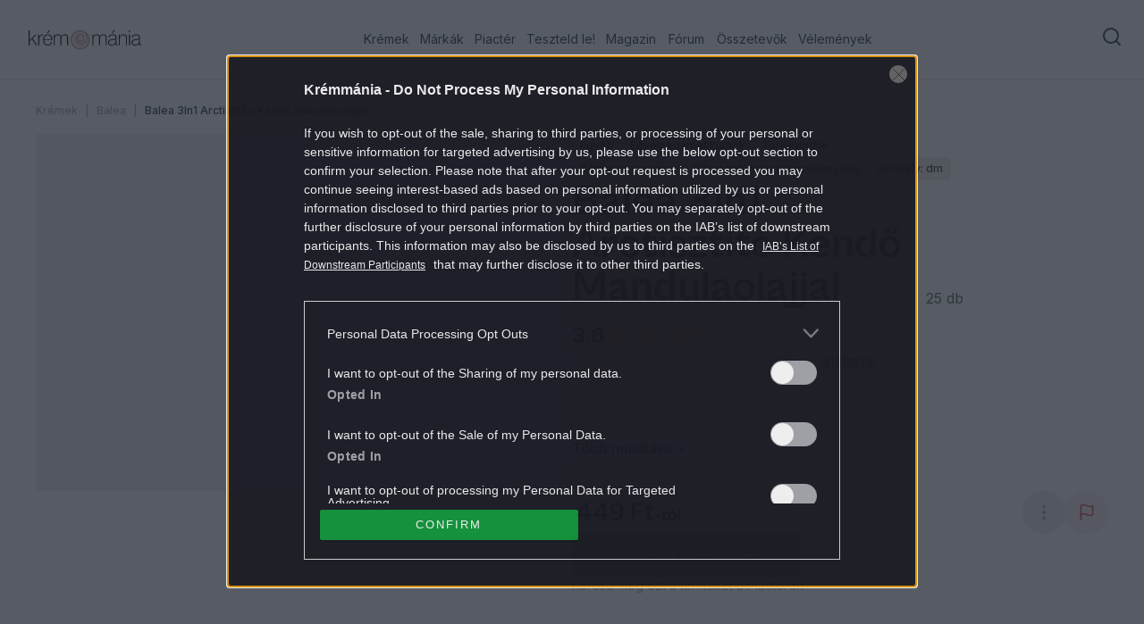

--- FILE ---
content_type: text/html; charset=utf-8
request_url: https://kremmania.hu/kremek/balea-3in1-arctisztito-kendo-mandulaolajjal
body_size: 45104
content:
<!DOCTYPE html><html lang="hu"><head><meta charSet="utf-8"/><meta name="viewport" content="width=device-width, initial-scale=1, maximum-scale=1" class="jsx-2700380245"/><link rel="icon" href="/favicon.ico" class="jsx-2700380245"/><meta name="robots" content="index, follow" class="jsx-2700380245"/><script type="text/javascript" src="//cts.p24.hu/service/js/kremmania2/termek/"></script><title>Balea 3In1 Arctisztító Kendő Mandulaolajjal | Krémmánia</title><meta name="title" content="Balea 3In1 Arctisztító Kendő Mandulaolajjal | Krémmánia"/><meta property="og:title" content="Balea 3In1 Arctisztító Kendő Mandulaolajjal | Krémmánia"/><meta property="twitter:title" content="Balea 3In1 Arctisztító Kendő Mandulaolajjal | Krémmánia"/><meta property="og:site_name" content="Krémmánia"/><meta name="description" content="Balea 3In1 Arctisztító Kendő Mandulaolajjal"/><meta property="og:description" content="Balea 3In1 Arctisztító Kendő Mandulaolajjal"/><meta name="twitter:description" content="Balea 3In1 Arctisztító Kendő Mandulaolajjal"/><link rel="canonical" href="https://kremmania.hu/kremek/balea-3in1-arctisztito-kendo-mandulaolajjal"/><meta property="og:site_name" content="Krémmánia"/><meta name="keywords" content="Balea, Balea 3In1 Arctisztító Kendő Mandulaolajjal, Egyéb, Egyéb kozmetikumok, Törlőkendők"/><meta property="og:url" content="https://kremmania.hu/kremek/balea-3in1-arctisztito-kendo-mandulaolajjal?"/><meta property="og:type" content="product"/><meta property="og:image" content="https://image-api.kremmania.hu/images/products/2h/GD/balea-3in1-arctisztito-kendo-mandulaolajjals9"/><meta name="next-head-count" content="19"/><script id="ceCtsData">
                  var _ceCTSData = {
                    uId: "0",
                    uType: "default",
                    isArticlePage: false
                  }
                </script><script type="text/javascript">
             var tagging = null; 
             try { 
             tagging = new Tagging(); 
             tagging.render('head'); 
             } catch (err) { 
             if (tagging) tagging.log(err); 
             } 
          </script><link rel="preload" href="/_next/static/media/8e9860b6e62d6359-s.p.woff2" as="font" type="font/woff2" crossorigin="anonymous" data-next-font="size-adjust"/><link rel="preload" href="/_next/static/media/e4af272ccee01ff0-s.p.woff2" as="font" type="font/woff2" crossorigin="anonymous" data-next-font="size-adjust"/><link rel="preload" href="/_next/static/media/ea9abd0fea4e7f61-s.p.otf" as="font" type="font/otf" crossorigin="anonymous" data-next-font="size-adjust"/><link rel="preload" href="/_next/static/media/9b78b9e214191f9d-s.p.otf" as="font" type="font/otf" crossorigin="anonymous" data-next-font="size-adjust"/><link rel="preload" href="/_next/static/media/1edc3ae7856af6c8-s.p.otf" as="font" type="font/otf" crossorigin="anonymous" data-next-font="size-adjust"/><link rel="preload" href="/_next/static/css/65f663a164731e55.css" as="style"/><link rel="stylesheet" href="/_next/static/css/65f663a164731e55.css" data-n-g=""/><noscript data-n-css=""></noscript><script defer="" nomodule="" src="/_next/static/chunks/polyfills-78c92fac7aa8fdd8.js"></script><script src="/_next/static/chunks/webpack-4aa14d63771dfa4f.js" defer=""></script><script src="/_next/static/chunks/framework-6beac1b3a08589a3.js" defer=""></script><script src="/_next/static/chunks/main-53e6b09dd788e8f7.js" defer=""></script><script src="/_next/static/chunks/pages/_app-f245c53bf641b982.js" defer=""></script><script src="/_next/static/chunks/9226-b85174ac2fc54846.js" defer=""></script><script src="/_next/static/chunks/6859-82c49ed602f92cb7.js" defer=""></script><script src="/_next/static/chunks/5675-7612862e84fc641a.js" defer=""></script><script src="/_next/static/chunks/4878-91f4f3ac501668c6.js" defer=""></script><script src="/_next/static/chunks/723-d4ff332ec6fbe1b7.js" defer=""></script><script src="/_next/static/chunks/9619-79ed8821367e04a6.js" defer=""></script><script src="/_next/static/chunks/3995-17d4a545467562bf.js" defer=""></script><script src="/_next/static/chunks/150-865368b2c129220a.js" defer=""></script><script src="/_next/static/chunks/919-e0005d8e0c15768e.js" defer=""></script><script src="/_next/static/chunks/2590-6735cba67be4400c.js" defer=""></script><script src="/_next/static/chunks/99-26906a8ac158e0f3.js" defer=""></script><script src="/_next/static/chunks/7836-83193f9fcb5194ca.js" defer=""></script><script src="/_next/static/chunks/5407-4042935aa1106c7a.js" defer=""></script><script src="/_next/static/chunks/6228-d19d990760425b2a.js" defer=""></script><script src="/_next/static/chunks/6392-92f6fc5a4ca04065.js" defer=""></script><script src="/_next/static/chunks/1225-760948cde5b11a8e.js" defer=""></script><script src="/_next/static/chunks/384-979d8419cde8291e.js" defer=""></script><script src="/_next/static/chunks/4608-12992d3987e9c836.js" defer=""></script><script src="/_next/static/chunks/9293-ba816864906662ba.js" defer=""></script><script src="/_next/static/chunks/5325-38b02ec91be7ec59.js" defer=""></script><script src="/_next/static/chunks/8006-ea0978afbc93781a.js" defer=""></script><script src="/_next/static/chunks/9537-d031a5b1225c62eb.js" defer=""></script><script src="/_next/static/chunks/3338-f9f5e7268c98638e.js" defer=""></script><script src="/_next/static/chunks/pages/kremek/%5Bslug%5D-7c86e8b394d7e307.js" defer=""></script><script src="/_next/static/FPD1ZzsJ8-4JiYaU5Cq4v/_buildManifest.js" defer=""></script><script src="/_next/static/FPD1ZzsJ8-4JiYaU5Cq4v/_ssgManifest.js" defer=""></script><style id="__jsx-2700380245">:root{--font-inter:'__Inter_1b85de', '__Inter_Fallback_1b85de';--font-grotesk:'__grotesk_8249a3', '__grotesk_Fallback_8249a3';--font-zodiak:'__zodiak_c7eca0', '__zodiak_Fallback_c7eca0';--font-mango:'__mango_bb50c5', '__mango_Fallback_bb50c5'}
              #nprogress .bar {
                 background: var(--primary-500);
              }
              #nprogress .peg{
                box-shadow:
                  0 0 10px var(--primary-500),
                  0 0 5px var(--primary-500);
              }
            
          </style></head><body class=""><script type="text/javascript">
              try { 
               tagging.render('body-start'); 
               } catch (err) { 
               if (tagging) tagging.log(err); 
               }
            </script><div id="__next"><div class="relative flex min-h-full max-w-full flex-col"><div class="left-0 top-0 z-20 w-full sticky"><header class="left-0 right-0 top-0 flex h-16 flex-row items-center justify-between border-b border-accent-pink pl-8 pr-4 md:h-[90px] lg:justify-start z-30 bg-background sticky"><a aria-label="Homepage" href="/"><svg xmlns="http://www.w3.org/2000/svg" width="126" height="22" fill="none" viewBox="0 0 126 22"><g clip-path="url(#a)"><path fill="currentColor" d="m3.67 9.77-2.526 2.433v4.511H0V0h1.144v10.867L7.646 4.63h1.448L4.491 9.002l5.166 7.712h-1.31zM11.985 7.01h.046c.437-.872 1.005-1.507 1.707-1.917a3.2 3.2 0 0 1 1.038-.43 5.6 5.6 0 0 1 1.177-.106V5.7q-.981-.02-1.706.278-.982.447-1.627 1.429-.643.983-.642 2.315v6.99h-1.144V4.63h1.144v2.38zM17.336 10.8q0 1.102.258 2.045.257.942.78 1.647.526.705 1.33 1.11.801.409 1.931.41c.542 0 1.018-.072 1.429-.224.403-.146.754-.35 1.038-.608.291-.258.53-.563.728-.926.191-.358.357-.741.476-1.145h1.098a6 6 0 0 1-.576 1.555 4.5 4.5 0 0 1-.979 1.236q-.596.525-1.402.82a5.4 5.4 0 0 1-1.812.292c-.886 0-1.673-.16-2.348-.47a4.9 4.9 0 0 1-1.72-1.31 5.6 5.6 0 0 1-1.051-1.997c-.232-.767-.351-1.627-.351-2.56q0-1.398.377-2.56.376-1.16 1.078-1.984a4.9 4.9 0 0 1 1.693-1.296c.662-.31 1.41-.47 2.23-.47.654 0 1.243.1 1.779.305.529.205.998.49 1.402.866a4.94 4.94 0 0 1 1.389 2.229q.385 1.292.364 3.03h-9.141zm7.97-.932a7.2 7.2 0 0 0-.245-1.706 4.4 4.4 0 0 0-.668-1.435 3.3 3.3 0 0 0-1.144-.993q-.705-.376-1.707-.377c-.668 0-1.23.12-1.733.351-.496.232-.919.556-1.263.96a4.6 4.6 0 0 0-.807 1.428 7.4 7.4 0 0 0-.383 1.779h7.95zM22.316 0h1.614L21.57 2.97h-1.025zM28.21 4.63h1.144V6.52h.046a5.4 5.4 0 0 1 1.475-1.534q.861-.595 2.269-.595 1.12.002 2.024.549c.602.363 1.018.926 1.25 1.673h.072a4.4 4.4 0 0 1 1.601-1.634c.661-.39 1.462-.582 2.394-.582.496 0 .973.08 1.416.232q.663.236 1.157.7c.324.312.589.702.78 1.158.193.463.292.992.292 1.6v8.626h-1.145V8.208q0-1.498-.747-2.163c-.496-.443-1.17-.668-2.01-.668-.47 0-.913.073-1.343.225q-.645.22-1.111.668-.469.447-.748 1.111-.278.665-.278 1.528v7.805h-1.144V8.208q.002-1.498-.76-2.163-.765-.666-1.905-.668c-.47 0-.92.093-1.356.271q-.657.27-1.145.748-.494.477-.78 1.124-.29.645-.291 1.39v7.804h-1.144V4.63zM71.433 4.63h1.144V6.52h.047a5.4 5.4 0 0 1 1.475-1.534c.575-.397 1.336-.595 2.268-.595q1.121.002 2.024.549c.602.363 1.019.926 1.25 1.673h.073a4.4 4.4 0 0 1 1.6-1.634q.994-.583 2.395-.582c.496 0 .972.08 1.415.232.444.158.827.39 1.158.7.324.312.589.702.78 1.158.192.463.291.992.291 1.6v8.626H86.21V8.208q-.002-1.498-.747-2.163c-.496-.443-1.17-.668-2.01-.668-.47 0-.914.073-1.344.225q-.645.22-1.11.668-.47.447-.748 1.111-.278.665-.278 1.528v7.805h-1.144V8.208q.001-1.498-.76-2.163-.765-.666-1.906-.668c-.47 0-.92.093-1.356.271q-.656.27-1.144.748a3.7 3.7 0 0 0-.78 1.124q-.29.645-.291 1.39v7.804h-1.145V4.63zM98.815 16.9c-.47 0-.846-.133-1.144-.398q-.444-.395-.443-1.236v-.424h-.073a8 8 0 0 1-.621.734c-.245.258-.536.49-.887.701-.35.212-.76.384-1.23.53a5.8 5.8 0 0 1-1.634.211 5.4 5.4 0 0 1-1.54-.211 3.5 3.5 0 0 1-1.218-.629 2.84 2.84 0 0 1-.807-1.051q-.289-.634-.29-1.475c0-.715.125-1.303.383-1.753q.387-.677 1.051-1.085.667-.407 1.522-.595c.569-.126 1.17-.218 1.812-.278.714-.06 1.303-.126 1.753-.198q.677-.11 1.065-.258.387-.151.535-.41.151-.258.153-.675v-.423q.002-1.382-.78-1.998c-.523-.41-1.277-.622-2.256-.622-2.262 0-3.473.907-3.645 2.712h-1.17q.188-1.754 1.369-2.725t3.446-.972q2.035-.002 3.108.9c.715.601 1.079 1.52 1.079 2.77v7.105q-.002.487.224.668.22.178.55.178.205 0 .562-.119h.072v.84a1.5 1.5 0 0 1-.364.126q-.218.06-.575.06zm-5.913-.84c.688 0 1.29-.107 1.826-.318a4.3 4.3 0 0 0 1.343-.827 3.6 3.6 0 0 0 .84-1.17q.288-.655.29-1.33v-2.242q-.634.329-1.527.47a68 68 0 0 1-1.832.257c-.53.06-1.026.14-1.482.225q-.695.13-1.19.41a1.9 1.9 0 0 0-.781.794c-.185.344-.278.8-.278 1.382 0 .423.073.78.225 1.085q.22.456.609.734.388.28.886.41c.337.086.694.126 1.085.126zM95.078 0h1.614l-2.361 2.97h-1.025L95.085 0zM102.103 6.66h.046a5.06 5.06 0 0 1 1.634-1.627c.688-.43 1.541-.641 2.573-.641q.774.002 1.448.231.675.236 1.171.701c.324.311.589.701.781 1.158.191.463.291.992.291 1.6v8.625h-1.145V8.201q-.002-1.498-.747-2.162c-.496-.444-1.171-.668-2.011-.668a4.4 4.4 0 0 0-1.541.27q-.726.27-1.283.748a3.55 3.55 0 0 0-.886 1.124c-.219.43-.324.893-.324 1.39v7.804h-1.145V4.63h1.145v2.03zM112.302 0h1.144v1.872h-1.144zm0 4.63h1.144v12.084h-1.144zM125.067 16.9c-.469 0-.846-.133-1.144-.397q-.445-.396-.443-1.237v-.424h-.073a8 8 0 0 1-.622.734 4.2 4.2 0 0 1-.886.702c-.35.211-.76.383-1.23.529a5.8 5.8 0 0 1-1.634.211 5.4 5.4 0 0 1-1.541-.211 3.5 3.5 0 0 1-1.217-.629 2.84 2.84 0 0 1-.807-1.051q-.29-.634-.291-1.475c0-.715.126-1.303.384-1.753q.387-.676 1.051-1.085.667-.406 1.522-.595c.569-.126 1.17-.218 1.812-.278.714-.06 1.303-.125 1.753-.198q.677-.11 1.065-.258.387-.151.535-.41.151-.258.153-.675v-.423q.002-1.381-.781-1.998c-.522-.41-1.276-.621-2.255-.621-2.262 0-3.473.906-3.645 2.711h-1.17q.188-1.753 1.369-2.725t3.446-.972q2.035-.002 3.108.9c.715.601 1.078 1.52 1.078 2.77v7.105q-.002.487.225.668a.84.84 0 0 0 .549.178q.207 0 .562-.119h.073v.84a1.5 1.5 0 0 1-.364.126 2.3 2.3 0 0 1-.575.06zm-5.913-.84c.688 0 1.29-.106 1.826-.318q.795-.32 1.343-.827c.363-.344.648-.734.84-1.17.191-.437.291-.88.291-1.33v-2.242q-.636.329-1.528.47c-.596.092-1.211.178-1.832.257-.53.06-1.026.14-1.482.225q-.695.13-1.191.41a1.9 1.9 0 0 0-.78.794c-.185.344-.278.8-.278 1.382 0 .424.073.78.225 1.085a1.9 1.9 0 0 0 .609.734c.257.185.555.324.886.41.337.086.694.126 1.085.126z"></path><path fill="#A88586" d="M57.778 21.344c5.894 0 10.672-4.778 10.672-10.672S63.672 0 57.778 0 47.106 4.778 47.106 10.672s4.778 10.672 10.672 10.672"></path><path fill="#EED4D4" d="M64.595 3.93a9.594 9.594 0 0 1 1.137 12.101 9.56 9.56 0 0 1-5.197 3.824 9.6 9.6 0 0 1-11.22-4.684 9.6 9.6 0 0 1-.933-6.385 9.6 9.6 0 0 1 3.326-5.53 9.6 9.6 0 0 1 6.083-2.17h.139c1.177 0 2.334.323 3.352.919.192.119.384.245.562.384 3.015 2.11 4.093 6.781 1.726 9.745-1.468 1.939-4.159 2.905-6.5 2.177-2.34-.728-3.94-3.176-3.603-5.57.496-3.918 6.004-5.38 7.73-1.51.865 1.986-.384 4.315-2.593 4.44-1.454.133-2.744-1.118-2.75-2.56-.053-1.185.925-2.23 2.122-2.356.033 0 .06-.02.086-.04.02-.02.04-.052.04-.085v-.053c0-.02-.013-.033-.027-.047a.2.2 0 0 0-.04-.033.1.1 0 0 0-.052-.013c-1.501-.179-2.91 1.112-2.936 2.627-.106 2.216 2.043 3.857 4.166 3.374 4.569-1.092 3.92-7.311-.37-8.31-2.91-.688-5.932 1.522-6.282 4.44-.523 3.678 2.625 7.092 6.334 6.9a7.17 7.17 0 0 0 3.934-1.323 7.2 7.2 0 0 0 2.553-3.282c.886-2.296.502-4.916-.767-6.986z"></path><path fill="#fff" d="M58.063 19.16c-5.753.675-10.282-5.358-8.59-10.996a7.94 7.94 0 0 1 3.042-4.34 9.9 9.9 0 0 0-2.261 4.546 9.05 9.05 0 0 0 7.809 10.79M61.038 2.997c3.683 1.64 4.073 7.304.866 9.739-.972.767-2.169 1.118-3.365.973a5.53 5.53 0 0 0 3.035-1.436c2.717-2.514 2.347-7.093-.536-9.276" opacity="0.6"></path><path fill="#fff" d="M59.947 10.176c-.575 1.098-2.308 1.085-3.002.06-.787-.96-.264-2.62.966-2.839a1.94 1.94 0 0 0-.807 1.217c-.284 1.601 1.593 2.567 2.843 1.568v-.013z" opacity="0.6"></path></g><defs><clipPath id="a"><path fill="#fff" d="M0 0h126v21.344H0z"></path></clipPath></defs></svg></a><div class="hidden w-full items-center justify-between lg:flex"><nav class="mx-auto hidden items-center md:flex"><ul class="flex justify-between"><li class="group flex h-[90px] items-center justify-center px-1.5 text-forest-green-500 lg:min-w-[3.5rem] 3xl:min-w-28 2xl:px-4 4xl:px-12"><a href="/kremek" class="border-b-2 border-b-transparent py-1 text-sm group-hover:border-b-2 group-hover:border-forest-green-500 2xl:text-base">Krémek</a></li><li class="group flex h-[90px] items-center justify-center px-1.5 text-forest-green-500 lg:min-w-[3.5rem] 3xl:min-w-28 2xl:px-4 4xl:px-12"><a href="/markak" class="border-b-2 border-b-transparent py-1 text-sm group-hover:border-b-2 group-hover:border-forest-green-500 2xl:text-base">Márkák</a></li><li class="group flex h-[90px] items-center justify-center px-1.5 text-forest-green-500 lg:min-w-[3.5rem] 3xl:min-w-28 2xl:px-4 4xl:px-12"><a href="/elado" class="border-b-2 border-b-transparent py-1 text-sm group-hover:border-b-2 group-hover:border-forest-green-500 2xl:text-base">Piactér</a></li><li class="group flex h-[90px] items-center justify-center px-1.5 text-forest-green-500 lg:min-w-[3.5rem] 3xl:min-w-28 2xl:px-4 4xl:px-12"><a href="/test-it" class="border-b-2 border-b-transparent py-1 text-sm group-hover:border-b-2 group-hover:border-forest-green-500 2xl:text-base">Teszteld le!</a></li><li class="group flex h-[90px] items-center justify-center px-1.5 text-forest-green-500 lg:min-w-[3.5rem] 3xl:min-w-28 2xl:px-4 4xl:px-12"><a href="/magazine" class="border-b-2 border-b-transparent py-1 text-sm group-hover:border-b-2 group-hover:border-forest-green-500 2xl:text-base">Magazin</a></li><li class="group flex h-[90px] items-center justify-center px-1.5 text-forest-green-500 lg:min-w-[3.5rem] 3xl:min-w-28 2xl:px-4 4xl:px-12"><a href="https://forum.kremmania.hu" class="border-b-2 border-b-transparent py-1 text-sm group-hover:border-b-2 group-hover:border-forest-green-500 2xl:text-base">Fórum</a></li><li class="group flex h-[90px] items-center justify-center px-1.5 text-forest-green-500 lg:min-w-[3.5rem] 3xl:min-w-28 2xl:px-4 4xl:px-12"><a href="/osszetevok" class="border-b-2 border-b-transparent py-1 text-sm group-hover:border-b-2 group-hover:border-forest-green-500 2xl:text-base">Összetevők</a></li><li class="group flex h-[90px] items-center justify-center px-1.5 text-forest-green-500 lg:min-w-[3.5rem] 3xl:min-w-28 2xl:px-4 4xl:px-12"><a href="/velemenyek" class="border-b-2 border-b-transparent py-1 text-sm group-hover:border-b-2 group-hover:border-forest-green-500 2xl:text-base">Vélemények</a></li></ul></nav><div class="flex xl:gap-4"><button class="group flex justify-center font text-base disabled:opacity-40 rounded-md outline-none bg-transparent hover:text-forest-green-500 h-12 items-center lg:items-start px-2 py-2 text-forest-green-500" aria-label="Search"><svg xmlns="http://www.w3.org/2000/svg" width="24" height="24" fill="none" viewBox="0 0 24 24"><path stroke="currentColor" stroke-linecap="round" stroke-linejoin="round" stroke-width="2" d="M11 19a8 8 0 1 0 0-16 8 8 0 0 0 0 16M21 21l-4.35-4.35"></path></svg></button></div></div><div class="flex w-fit items-center gap-3 lg:hidden"><button class="group flex justify-center font text-base disabled:opacity-40 rounded-md outline-none bg-transparent hover:text-forest-green-500 h-12 items-center lg:items-start px-2 py-2 text-forest-green-500" aria-label="Search"><svg xmlns="http://www.w3.org/2000/svg" width="24" height="24" fill="none" viewBox="0 0 24 24"><path stroke="currentColor" stroke-linecap="round" stroke-linejoin="round" stroke-width="2" d="M11 19a8 8 0 1 0 0-16 8 8 0 0 0 0 16M21 21l-4.35-4.35"></path></svg></button><button type="button" aria-haspopup="dialog" aria-expanded="false" aria-controls="radix-:R5mm:" data-state="closed"><svg xmlns="http://www.w3.org/2000/svg" width="40" height="39" fill="none" viewBox="0 0 40 39"><path fill="currentColor" fill-rule="evenodd" d="M8 11.25c0-.69.56-1.25 1.25-1.25h21.5a1.25 1.25 0 1 1 0 2.5H9.25c-.69 0-1.25-.56-1.25-1.25M8 19.25c0-.69.56-1.25 1.25-1.25h21.5a1.25 1.25 0 1 1 0 2.5H9.25c-.69 0-1.25-.56-1.25-1.25M8 27.25c0-.69.56-1.25 1.25-1.25h21.5a1.25 1.25 0 1 1 0 2.5H9.25c-.69 0-1.25-.56-1.25-1.25" clip-rule="evenodd"></path></svg></button></div></header></div><main class="flex max-w-full flex-1 flex-col"><div id="top-ad" data-cts-position="top" class="section-content"></div><div class="overflow-hidden"><section class="py-6"><div class="section-content"><div class="mb-4"><div class="mb-1 flex space-x-2 text-xs font-medium leading-5"><div class="flex space-x-2 after:text-forest-green-500 after:text-opacity-40 after:content-[&#x27;|&#x27;] last-of-type:after:content-[&#x27;&#x27;]"><a class="text-forest-green-500 after:mr-2 text-opacity-40 transition-colors hover:text-opacity-100" href="/kremek">Krémek</a></div><div class="flex space-x-2 after:text-forest-green-500 after:text-opacity-40 after:content-[&#x27;|&#x27;] last-of-type:after:content-[&#x27;&#x27;]"><a class="text-forest-green-500 after:mr-2 text-opacity-40 transition-colors hover:text-opacity-100" href="/markak/balea">Balea</a></div><div class="flex space-x-2 after:text-forest-green-500 after:text-opacity-40 after:content-[&#x27;|&#x27;] last-of-type:after:content-[&#x27;&#x27;]"><a aria-disabled="true" tabindex="-1" class="text-forest-green-500 after:mr-2 pointer-events-none" href="/kremek/balea-3in1-arctisztito-kendo-mandulaolajjal?">Balea 3In1 Arctisztító Kendő Mandulaolajjal</a></div></div></div><div class="flex flex-col gap-10 md:flex-row lg:grid-cols-product-detail-header"><div class="h-[400px] w-full animate-pulse bg-forest-green-100 rounded" aria-label="Loading gallery..." role="status"></div><div class="flex w-full flex-col gap-4"><div class="flex flex-col gap-2 "><div class="flex flex-wrap gap-2"><a class="inline-flex items-center border px-2 text-xs transition-colors leading-loose focus:outline-none focus:ring-2 focus:ring-ring focus:ring-offset-2 rounded font-medium flex-shrink-0 bg-badge-beige cursor-pointer hover:underline text-forest-green-600" target="_blank" href="/kremek/categories/egyeb">Egyéb</a><a class="inline-flex items-center border px-2 text-xs transition-colors leading-loose focus:outline-none focus:ring-2 focus:ring-ring focus:ring-offset-2 rounded font-medium flex-shrink-0 bg-badge-beige cursor-pointer hover:underline text-forest-green-600" target="_blank" href="/kremek/categories/egyeb-kozmetikumok">Egyéb kozmetikumok</a><a class="inline-flex items-center border px-2 text-xs transition-colors leading-loose focus:outline-none focus:ring-2 focus:ring-ring focus:ring-offset-2 rounded font-medium flex-shrink-0 bg-badge-beige cursor-pointer hover:underline text-forest-green-600" target="_blank" href="/kremek/categories/torlokendok">Törlőkendők</a></div><div class="flex flex-wrap gap-2"><div class="inline-flex items-center border px-2 text-xs transition-colors leading-loose focus:outline-none focus:ring-2 focus:ring-ring focus:ring-offset-2 rounded font-medium flex-shrink-0 text-forest-green-500 bg-badge-beige">Bőrtípusok: száraz</div><div class="inline-flex items-center border px-2 text-xs transition-colors leading-loose focus:outline-none focus:ring-2 focus:ring-ring focus:ring-offset-2 rounded font-medium flex-shrink-0 text-forest-green-500 bg-badge-beige">Bőrproblémák: túlérzékenység</div><div class="inline-flex items-center border px-2 text-xs transition-colors leading-loose focus:outline-none focus:ring-2 focus:ring-ring focus:ring-offset-2 rounded font-medium flex-shrink-0 text-forest-green-500 bg-badge-beige">Lelőhely: dm</div></div></div><div class="flex items-end gap-4"><h1 class="font-grotesk md:text-5xl max-w-full lg:max-w-[66%] text-4xl leading-none">Balea 3In1 Arctisztító Kendő Mandulaolajjal</h1><span class="text hidden lg:inline">25 db</span></div><div class="flex flex-col items-start gap-2 lg:mt-4"><div class="flex items-center gap-4"><span class="text-2xl font-bold leading-none text-forest-green-500">3.6</span><div class="flex flex-row mb-1"><svg width="14" height="14" viewBox="0 0 14 14" fill="none" xmlns="http://www.w3.org/2000/svg" class="size-6 mx-1"><defs><linearGradient id="grad-:Rcp8tam:"><stop offset="100%" stop-color="#fbbd1a"></stop><stop offset="100%" stop-color="#f7e8de"></stop></linearGradient></defs><path d="M7.59784 1.21133C7.35329 0.71583 6.64673 0.715828 6.40219 1.21133L4.80399 4.44964C4.70688 4.6464 4.51917 4.78278 4.30203 4.81433L0.728344 5.33362C0.181531 5.41308 -0.036809 6.08506 0.358869 6.47075L2.94481 8.99142C3.10194 9.14458 3.17364 9.36525 3.13654 9.58151L2.52608 13.1408C2.43268 13.6854 3.0043 14.1007 3.49338 13.8435L6.68978 12.1631C6.884 12.061 7.11602 12.061 7.31024 12.1631L10.5066 13.8435C10.9957 14.1007 11.5673 13.6854 11.4739 13.1408L10.8635 9.58151C10.8264 9.36525 10.8981 9.14458 11.0552 8.99142L13.6412 6.47075C14.0368 6.08506 13.8185 5.41308 13.2717 5.33362L9.69799 4.81433C9.48085 4.78278 9.29314 4.6464 9.19604 4.44964L7.59784 1.21133Z" fill="url(#grad-:Rcp8tam:)"></path></svg><svg width="14" height="14" viewBox="0 0 14 14" fill="none" xmlns="http://www.w3.org/2000/svg" class="size-6 mx-1"><defs><linearGradient id="grad-:Rkp8tam:"><stop offset="100%" stop-color="#fbbd1a"></stop><stop offset="100%" stop-color="#f7e8de"></stop></linearGradient></defs><path d="M7.59784 1.21133C7.35329 0.71583 6.64673 0.715828 6.40219 1.21133L4.80399 4.44964C4.70688 4.6464 4.51917 4.78278 4.30203 4.81433L0.728344 5.33362C0.181531 5.41308 -0.036809 6.08506 0.358869 6.47075L2.94481 8.99142C3.10194 9.14458 3.17364 9.36525 3.13654 9.58151L2.52608 13.1408C2.43268 13.6854 3.0043 14.1007 3.49338 13.8435L6.68978 12.1631C6.884 12.061 7.11602 12.061 7.31024 12.1631L10.5066 13.8435C10.9957 14.1007 11.5673 13.6854 11.4739 13.1408L10.8635 9.58151C10.8264 9.36525 10.8981 9.14458 11.0552 8.99142L13.6412 6.47075C14.0368 6.08506 13.8185 5.41308 13.2717 5.33362L9.69799 4.81433C9.48085 4.78278 9.29314 4.6464 9.19604 4.44964L7.59784 1.21133Z" fill="url(#grad-:Rkp8tam:)"></path></svg><svg width="14" height="14" viewBox="0 0 14 14" fill="none" xmlns="http://www.w3.org/2000/svg" class="size-6 mx-1"><defs><linearGradient id="grad-:Rsp8tam:"><stop offset="100%" stop-color="#fbbd1a"></stop><stop offset="100%" stop-color="#f7e8de"></stop></linearGradient></defs><path d="M7.59784 1.21133C7.35329 0.71583 6.64673 0.715828 6.40219 1.21133L4.80399 4.44964C4.70688 4.6464 4.51917 4.78278 4.30203 4.81433L0.728344 5.33362C0.181531 5.41308 -0.036809 6.08506 0.358869 6.47075L2.94481 8.99142C3.10194 9.14458 3.17364 9.36525 3.13654 9.58151L2.52608 13.1408C2.43268 13.6854 3.0043 14.1007 3.49338 13.8435L6.68978 12.1631C6.884 12.061 7.11602 12.061 7.31024 12.1631L10.5066 13.8435C10.9957 14.1007 11.5673 13.6854 11.4739 13.1408L10.8635 9.58151C10.8264 9.36525 10.8981 9.14458 11.0552 8.99142L13.6412 6.47075C14.0368 6.08506 13.8185 5.41308 13.2717 5.33362L9.69799 4.81433C9.48085 4.78278 9.29314 4.6464 9.19604 4.44964L7.59784 1.21133Z" fill="url(#grad-:Rsp8tam:)"></path></svg><svg width="14" height="14" viewBox="0 0 14 14" fill="none" xmlns="http://www.w3.org/2000/svg" class="size-6 mx-1"><defs><linearGradient id="grad-:R14p8tam:"><stop offset="60.00000000000001%" stop-color="#fbbd1a"></stop><stop offset="60.00000000000001%" stop-color="#f7e8de"></stop></linearGradient></defs><path d="M7.59784 1.21133C7.35329 0.71583 6.64673 0.715828 6.40219 1.21133L4.80399 4.44964C4.70688 4.6464 4.51917 4.78278 4.30203 4.81433L0.728344 5.33362C0.181531 5.41308 -0.036809 6.08506 0.358869 6.47075L2.94481 8.99142C3.10194 9.14458 3.17364 9.36525 3.13654 9.58151L2.52608 13.1408C2.43268 13.6854 3.0043 14.1007 3.49338 13.8435L6.68978 12.1631C6.884 12.061 7.11602 12.061 7.31024 12.1631L10.5066 13.8435C10.9957 14.1007 11.5673 13.6854 11.4739 13.1408L10.8635 9.58151C10.8264 9.36525 10.8981 9.14458 11.0552 8.99142L13.6412 6.47075C14.0368 6.08506 13.8185 5.41308 13.2717 5.33362L9.69799 4.81433C9.48085 4.78278 9.29314 4.6464 9.19604 4.44964L7.59784 1.21133Z" fill="url(#grad-:R14p8tam:)"></path></svg><svg width="14" height="14" viewBox="0 0 14 14" fill="none" xmlns="http://www.w3.org/2000/svg" class="size-6 mx-1"><defs><linearGradient id="grad-:R1cp8tam:"><stop offset="0%" stop-color="#fbbd1a"></stop><stop offset="0%" stop-color="#f7e8de"></stop></linearGradient></defs><path d="M7.59784 1.21133C7.35329 0.71583 6.64673 0.715828 6.40219 1.21133L4.80399 4.44964C4.70688 4.6464 4.51917 4.78278 4.30203 4.81433L0.728344 5.33362C0.181531 5.41308 -0.036809 6.08506 0.358869 6.47075L2.94481 8.99142C3.10194 9.14458 3.17364 9.36525 3.13654 9.58151L2.52608 13.1408C2.43268 13.6854 3.0043 14.1007 3.49338 13.8435L6.68978 12.1631C6.884 12.061 7.11602 12.061 7.31024 12.1631L10.5066 13.8435C10.9957 14.1007 11.5673 13.6854 11.4739 13.1408L10.8635 9.58151C10.8264 9.36525 10.8981 9.14458 11.0552 8.99142L13.6412 6.47075C14.0368 6.08506 13.8185 5.41308 13.2717 5.33362L9.69799 4.81433C9.48085 4.78278 9.29314 4.6464 9.19604 4.44964L7.59784 1.21133Z" fill="url(#grad-:R1cp8tam:)"></path></svg></div></div><div class="flex items-center gap-2"><span class="text-sm text-forest-green-300">8 vélemények</span><div class="border-l border-badge-beige pl-2"><span class="flex h-full items-center text-xs md:leading-6 lg:text-sm"><span class="mr-1 text-forest-green-300">Hozzáadva 2020.11.19.</span><span class="text-forest-green-300">by</span><a class="" aria-disabled="false" href="/profil/wildrose"><div class="flex items-center gap-2 px-2 py-1"><p class="text-sm font-medium text-forest-green-500 underline">wildrose</p></div></a></span></div></div></div><span class="text mt-4 lg:hidden">25 db</span><div class="flex flex-col items-start gap-2 xl:gap-4 mt-2"><div class="line-clamp-3 space-y-2"><div class="space-y-2" aria-label="Loading content..." role="status"><div class="h-4 animate-pulse bg-forest-green-100 rounded w-3/4"></div><div class="h-4 animate-pulse bg-forest-green-100 rounded w-full"></div><div class="h-4 animate-pulse bg-forest-green-100 rounded w-5/6"></div></div></div><button class="flex items-center gap-2 text-base font-medium text-forest-green-500 outline-none focus:outline-none"><span>Több mutatása</span><svg xmlns="http://www.w3.org/2000/svg" width="20" height="20" viewBox="0 0 24 24" fill="none" stroke="currentColor" stroke-width="2" stroke-linecap="round" stroke-linejoin="round" class="lucide lucide-chevron-down "><path d="m6 9 6 6 6-6"></path></svg></button></div><div class="mt-auto flex flex-col gap-4 lg:gap-2"><div class="flex items-center gap-4 lg:mt-9"><span class="font-grotesk text-xl font-bold text-forest-green-500 whitespace-nowrap"><span class="ml-1 text-3xl">449 Ft</span>-tól</span><div class="flex w-full flex-row justify-end gap-4 lg:flex-row"><div class="flex items-start gap-2 mr-2 xs:mr-4 md:mr-0"></div><div class="flex gap-2"><button type="button" aria-haspopup="dialog" aria-expanded="false" aria-controls="radix-:R1kv8tam:" data-state="closed" class="group flex size-12 items-center justify-center rounded-full bg-forest-green-100 transition hover:bg-forest-green-200"><svg xmlns="http://www.w3.org/2000/svg" width="20" height="20" fill="none" viewBox="0 0 20 20" class="text-forest-green-300 transition group-hover:text-forest-green-400"><path fill="currentColor" fill-rule="evenodd" stroke="currentColor" stroke-linecap="round" stroke-linejoin="round" d="M10 11.6a1.6 1.6 0 1 0 0-3.2 1.6 1.6 0 0 0 0 3.2M10 5.2A1.6 1.6 0 1 0 10 2a1.6 1.6 0 0 0 0 3.2M10 18a1.6 1.6 0 1 0 0-3.2 1.6 1.6 0 0 0 0 3.2" clip-rule="evenodd"></path></svg></button><button class="group flex size-12 items-center justify-center rounded-full bg-error-100 transition hover:bg-error-200"><svg xmlns="http://www.w3.org/2000/svg" width="24" height="24" viewBox="0 0 24 24" fill="none" stroke="currentColor" stroke-width="2" stroke-linecap="round" stroke-linejoin="round" class="lucide lucide-flag size-5 text-error-400 transition group-hover:text-error-500"><path d="M4 15s1-1 4-1 5 2 8 2 4-1 4-1V3s-1 1-4 1-5-2-8-2-4 1-4 1z"></path><line x1="4" x2="4" y1="22" y2="15"></line></svg></button></div></div></div><div class="flex w-full max-w-[400px] flex-col gap-2 lg:w-fit"><button class="group flex items-center justify-center px-4 font text-base disabled:opacity-40 rounded-md outline-none bg-success-400 text-white hover:bg-success-500 h-12 px-auto w-full gap-2 py-3 lg:w-64">Keresés a Piactéren<svg xmlns="http://www.w3.org/2000/svg" width="24" height="24" fill="none" viewBox="0 0 24 24"><path stroke="currentColor" stroke-linecap="round" stroke-linejoin="round" stroke-width="2" d="M4 12h16M14 6l6 6-6 6"></path></svg></button><span class="text text-sm text-forest-green-300">Keresd meg ezt a terméket a Piactéren</span></div></div></div></div></div></section><div id="list-advertisement" data-cts-position="list-content010" class="section-content py-6"></div><section class="section-content mt-20"><h2 class="font-grotesk text-3xl font-bold tracking-[-0.0075em] text-forest-green-500 mb-6">Összetevők</h2><div class="flex gap-4 flex-wrap py-6"><div class="flex-shrink-0"><div class="flex items-center gap-2 rounded-[0.25rem] bg-badge-beige px-2"><button data-state="closed" type="button"><div class="flex items-center gap-2"><div class="size-2 rounded-full shrink-0 bg-success-400"></div><a href="/osszetevok/water-aqua"><span class="text-xs font-medium text-forest-green-500 leading-tighter">Water / Aqua</span></a></div></button><span class="text-xs font-medium text-forest-green-500 leading-tighter"><button data-state="closed" type="button"></button><button data-state="closed" type="button"></button></span></div></div><div class="flex-shrink-0"><div class="flex items-center gap-2 rounded-[0.25rem] bg-badge-beige px-2"><button data-state="closed" type="button"><div class="flex items-center gap-2"><div class="size-2 rounded-full shrink-0 bg-success-400"></div><a href="/osszetevok/glycerin"><span class="text-xs font-medium text-forest-green-500 leading-tighter">Glycerin</span></a></div></button><span class="text-xs font-medium text-forest-green-500 leading-tighter"> <a class="" href="/osszetevok/funkciok/hidratalok"><button data-state="closed" type="button"><span class="h-full">|<span class="mx-1 text-orange-500">h</span></span></button></a><button data-state="closed" type="button"><span class="h-full">|<span class="mx-1 text-green-500">0</span></span></button><button data-state="closed" type="button"><span class="h-full">|<span class="mx-1 text-green-500">0</span></span></button></span></div></div><div class="flex-shrink-0"><div class="flex items-center gap-2 rounded-[0.25rem] bg-badge-beige px-2"><button data-state="closed" type="button"><div class="flex items-center gap-2"><div class="size-2 rounded-full shrink-0 bg-warning-400"></div><a href="/osszetevok/phenoxyethanol"><span class="text-xs font-medium text-forest-green-500 leading-tighter">Phenoxyethanol</span></a></div></button><span class="text-xs font-medium text-forest-green-500 leading-tighter"> <a class="" href="/osszetevok/funkciok/tartositoszerek"><button data-state="closed" type="button"><span class="h-full">|<span class="mx-1 text-orange-500">ta</span></span></button></a><button data-state="closed" type="button"></button><button data-state="closed" type="button"></button></span></div></div><div class="flex-shrink-0"><div class="flex items-center gap-2 rounded-[0.25rem] bg-badge-beige px-2"><button data-state="closed" type="button"><div class="flex items-center gap-2"><div class="size-2 rounded-full shrink-0 bg-success-400"></div><a href="/osszetevok/sodium-benzoate"><span class="text-xs font-medium text-forest-green-500 leading-tighter">Sodium Benzoate</span></a></div></button><span class="text-xs font-medium text-forest-green-500 leading-tighter"> <a class="" href="/osszetevok/funkciok/tartositoszerek"><button data-state="closed" type="button"><span class="h-full">|<span class="mx-1 text-orange-500">ta</span></span></button></a><button data-state="closed" type="button"></button><button data-state="closed" type="button"></button></span></div></div><div class="flex-shrink-0"><div class="flex items-center gap-2 rounded-[0.25rem] bg-badge-beige px-2"><button data-state="closed" type="button"><div class="flex items-center gap-2"><div class="size-2 rounded-full shrink-0 bg-success-400"></div><a href="/osszetevok/octyldodecanol"><span class="text-xs font-medium text-forest-green-500 leading-tighter">Octyldodecanol</span></a></div></button><span class="text-xs font-medium text-forest-green-500 leading-tighter"> <a class="" href="/osszetevok/funkciok/emollientek"><button data-state="closed" type="button"><span class="h-full">|<span class="mx-1 text-orange-500">eo</span></span></button></a><a class="" href="/osszetevok/funkciok/illatanyagok"><button data-state="closed" type="button"><span class="h-full">|<span class="mx-1 text-orange-500">i</span></span></button></a><a class="" href="/osszetevok/funkciok/alkoholok"><button data-state="closed" type="button"><span class="h-full">|<span class="mx-1 text-orange-500">al</span></span></button></a><button data-state="closed" type="button"></button><button data-state="closed" type="button"></button></span></div></div><div class="flex-shrink-0"><div class="flex items-center gap-2 rounded-[0.25rem] bg-badge-beige px-2"><button data-state="closed" type="button"><div class="flex items-center gap-2"><div class="size-2 rounded-full shrink-0 bg-success-400"></div><a href="/osszetevok/panthenol"><span class="text-xs font-medium text-forest-green-500 leading-tighter">Panthenol</span></a></div></button><span class="text-xs font-medium text-forest-green-500 leading-tighter"> <a class="" href="/osszetevok/funkciok/emollientek"><button data-state="closed" type="button"><span class="h-full">|<span class="mx-1 text-orange-500">eo</span></span></button></a><a class="" href="/osszetevok/funkciok/hidratalok"><button data-state="closed" type="button"><span class="h-full">|<span class="mx-1 text-orange-500">h</span></span></button></a><a class="" href="/osszetevok/funkciok/vitaminok"><button data-state="closed" type="button"><span class="h-full">|<span class="mx-1 text-orange-500">v</span></span></button></a><button data-state="closed" type="button"><span class="h-full">|<span class="mx-1 text-green-500">0</span></span></button><button data-state="closed" type="button"><span class="h-full">|<span class="mx-1 text-green-500">0</span></span></button></span></div></div><div class="flex-shrink-0"><div class="flex items-center gap-2 rounded-[0.25rem] bg-badge-beige px-2"><button data-state="closed" type="button"><div class="flex items-center gap-2"><div class="size-2 rounded-full shrink-0 bg-success-400"></div><a href="/osszetevok/dehydroxanthan-gum"><span class="text-xs font-medium text-forest-green-500 leading-tighter">Dehydro Xanthan Gum</span></a></div></button><span class="text-xs font-medium text-forest-green-500 leading-tighter"><button data-state="closed" type="button"></button><button data-state="closed" type="button"></button></span></div></div><div class="flex-shrink-0"><div class="flex items-center gap-2 rounded-[0.25rem] bg-badge-beige px-2"><button data-state="closed" type="button"><div class="flex items-center gap-2"><div class="size-2 rounded-full shrink-0 bg-success-400"></div><a href="/osszetevok/benzoic-acid"><span class="text-xs font-medium text-forest-green-500 leading-tighter">Benzoic Acid</span></a></div></button><span class="text-xs font-medium text-forest-green-500 leading-tighter"> <a class="" href="/osszetevok/funkciok/tartositoszerek"><button data-state="closed" type="button"><span class="h-full">|<span class="mx-1 text-orange-500">ta</span></span></button></a><button data-state="closed" type="button"></button><button data-state="closed" type="button"></button></span></div></div><div class="flex-shrink-0"><div class="flex items-center gap-2 rounded-[0.25rem] bg-badge-beige px-2"><button data-state="closed" type="button"><div class="flex items-center gap-2"><div class="size-2 rounded-full shrink-0 bg-success-400"></div><a href="/osszetevok/bisabolol"><span class="text-xs font-medium text-forest-green-500 leading-tighter">Bisabolol</span></a></div></button><span class="text-xs font-medium text-forest-green-500 leading-tighter"> <a class="" href="/osszetevok/funkciok/gyulladas-csokkentok"><button data-state="closed" type="button"><span class="h-full">|<span class="mx-1 text-orange-500">gy</span></span></button></a><button data-state="closed" type="button"></button><button data-state="closed" type="button"></button></span></div></div><div class="flex-shrink-0"><div class="flex items-center gap-2 rounded-[0.25rem] bg-badge-beige px-2"><button data-state="closed" type="button"><div class="flex items-center gap-2"><div class="size-2 rounded-full shrink-0 bg-success-400"></div><a href="/osszetevok/isopropyl-palmitate"><span class="text-xs font-medium text-forest-green-500 leading-tighter">Isopropyl Palmitate</span></a></div></button><span class="text-xs font-medium text-forest-green-500 leading-tighter"> <a class="" href="/osszetevok/funkciok/emollientek"><button data-state="closed" type="button"><span class="h-full">|<span class="mx-1 text-orange-500">eo</span></span></button></a><a class="" href="/osszetevok/funkciok/illatanyagok"><button data-state="closed" type="button"><span class="h-full">|<span class="mx-1 text-orange-500">i</span></span></button></a><button data-state="closed" type="button"><span class="h-full">|<span class="mx-1 text-green-500">1</span></span></button><button data-state="closed" type="button"><span class="h-full">|<span class="mx-1 text-orange-500">4</span></span></button></span></div></div><div class="flex-shrink-0"><div class="flex items-center gap-2 rounded-[0.25rem] bg-badge-beige px-2"><button data-state="closed" type="button"><div class="flex items-center gap-2"><div class="size-2 rounded-full shrink-0 bg-warning-400"></div><a href="/osszetevok/tocopheryl-acetate"><span class="text-xs font-medium text-forest-green-500 leading-tighter">Tocopheryl Acetate</span></a></div></button><span class="text-xs font-medium text-forest-green-500 leading-tighter"> <a class="" href="/osszetevok/funkciok/antioxidansok"><button data-state="closed" type="button"><span class="h-full">|<span class="mx-1 text-orange-500">a</span></span></button></a><a class="" href="/osszetevok/funkciok/vitaminok"><button data-state="closed" type="button"><span class="h-full">|<span class="mx-1 text-orange-500">v</span></span></button></a><button data-state="closed" type="button"><span class="h-full">|<span class="mx-1 text-green-500">0</span></span></button><button data-state="closed" type="button"><span class="h-full">|<span class="mx-1 text-green-500">0</span></span></button></span></div></div><div class="flex-shrink-0"><div class="flex items-center gap-2 rounded-[0.25rem] bg-badge-beige px-2"><button data-state="closed" type="button"><div class="flex items-center gap-2"><div class="size-2 rounded-full shrink-0 bg-success-400"></div><a href="/osszetevok/xanthan-gum"><span class="text-xs font-medium text-forest-green-500 leading-tighter">Xanthan Gum</span></a></div></button><span class="text-xs font-medium text-forest-green-500 leading-tighter"> <a class="" href="/osszetevok/funkciok/tisztitoszerek"><button data-state="closed" type="button"><span class="h-full">|<span class="mx-1 text-orange-500">ti</span></span></button></a><a class="" href="/osszetevok/funkciok/emulgealoszerek"><button data-state="closed" type="button"><span class="h-full">|<span class="mx-1 text-orange-500">eu</span></span></button></a><button data-state="closed" type="button"></button><button data-state="closed" type="button"></button></span></div></div><div class="flex-shrink-0"><div class="flex items-center gap-2 rounded-[0.25rem] bg-badge-beige px-2"><button data-state="closed" type="button"><div class="flex items-center gap-2"><div class="size-2 rounded-full shrink-0 bg-success-400"></div><a href="/osszetevok/sodium-cocoamphoacetate"><span class="text-xs font-medium text-forest-green-500 leading-tighter">Sodium Cocoamphoacetate</span></a></div></button><span class="text-xs font-medium text-forest-green-500 leading-tighter"> <a class="" href="/osszetevok/funkciok/tisztitoszerek"><button data-state="closed" type="button"><span class="h-full">|<span class="mx-1 text-orange-500">ti</span></span></button></a><button data-state="closed" type="button"></button><button data-state="closed" type="button"></button></span></div></div><div class="flex-shrink-0"><div class="flex items-center gap-2 rounded-[0.25rem] bg-badge-beige px-2"><button data-state="closed" type="button"><div class="flex items-center gap-2"><div class="size-2 rounded-full shrink-0 bg-success-400"></div><a href="/osszetevok/dehydroacetic-acid"><span class="text-xs font-medium text-forest-green-500 leading-tighter">Dehydroacetic Acid</span></a></div></button><span class="text-xs font-medium text-forest-green-500 leading-tighter"> <a class="" href="/osszetevok/funkciok/tartositoszerek"><button data-state="closed" type="button"><span class="h-full">|<span class="mx-1 text-orange-500">ta</span></span></button></a><button data-state="closed" type="button"></button><button data-state="closed" type="button"></button></span></div></div><div class="flex-shrink-0"><div class="flex items-center gap-2 rounded-[0.25rem] bg-badge-beige px-2"><button data-state="closed" type="button"><div class="flex items-center gap-2"><div class="size-2 rounded-full shrink-0 bg-success-400"></div><a href="/osszetevok/pentadecalactone"><span class="text-xs font-medium text-forest-green-500 leading-tighter">Pentadecalactone</span></a></div></button><span class="text-xs font-medium text-forest-green-500 leading-tighter"> <a class="" href="/osszetevok/funkciok/illatanyagok"><button data-state="closed" type="button"><span class="h-full">|<span class="mx-1 text-orange-500">i</span></span></button></a><button data-state="closed" type="button"></button><button data-state="closed" type="button"></button></span></div></div><div class="flex-shrink-0"><div class="flex items-center gap-2 rounded-[0.25rem] bg-badge-beige px-2"><button data-state="closed" type="button"><div class="flex items-center gap-2"><div class="size-2 rounded-full shrink-0 bg-success-400"></div><a href="/osszetevok/tocopherol"><span class="text-xs font-medium text-forest-green-500 leading-tighter">Tocopherol</span></a></div></button><span class="text-xs font-medium text-forest-green-500 leading-tighter"> <a class="" href="/osszetevok/funkciok/antioxidansok"><button data-state="closed" type="button"><span class="h-full">|<span class="mx-1 text-orange-500">a</span></span></button></a><a class="" href="/osszetevok/funkciok/vitaminok"><button data-state="closed" type="button"><span class="h-full">|<span class="mx-1 text-orange-500">v</span></span></button></a><button data-state="closed" type="button"><span class="h-full">|<span class="mx-1 text-orange-500">2</span></span></button><button data-state="closed" type="button"><span class="h-full">|<span class="mx-1 text-orange-500">2</span></span></button></span></div></div><div class="flex-shrink-0"><div class="flex items-center gap-2 rounded-[0.25rem] bg-badge-beige px-2"><button data-state="closed" type="button"><div class="flex items-center gap-2"><div class="size-2 rounded-full shrink-0 bg-success-400"></div><a href="/osszetevok/sodium-chloride"><span class="text-xs font-medium text-forest-green-500 leading-tighter">Sodium Chloride</span></a></div></button><span class="text-xs font-medium text-forest-green-500 leading-tighter"><button data-state="closed" type="button"></button><button data-state="closed" type="button"></button></span></div></div><div class="flex-shrink-0"><div class="flex items-center gap-2 rounded-[0.25rem] bg-badge-beige px-2"><button data-state="closed" type="button"><div class="flex items-center gap-2"><div class="size-2 rounded-full shrink-0 bg-success-400"></div><a href="/osszetevok/prunus-amygdalus-dulcis-sweet-almond-oil"><span class="text-xs font-medium text-forest-green-500 leading-tighter">Prunus Amygdalus Dulcis (Sweet Almond) Oil</span></a></div></button><span class="text-xs font-medium text-forest-green-500 leading-tighter"> <a class="" href="/osszetevok/funkciok/emollientek"><button data-state="closed" type="button"><span class="h-full">|<span class="mx-1 text-orange-500">eo</span></span></button></a><button data-state="closed" type="button"><span class="h-full">|<span class="mx-1 text-green-500">0</span></span></button><button data-state="closed" type="button"><span class="h-full">|<span class="mx-1 text-orange-500">2</span></span></button></span></div></div><div class="flex-shrink-0"><div class="flex items-center gap-2 rounded-[0.25rem] bg-badge-beige px-2"><button data-state="closed" type="button"><div class="flex items-center gap-2"><div class="size-2 rounded-full shrink-0 bg-success-400"></div><a href="/osszetevok/glycine-soja-soybean-oil"><span class="text-xs font-medium text-forest-green-500 leading-tighter">Glycine Soja (Soybean) Oil</span></a></div></button><span class="text-xs font-medium text-forest-green-500 leading-tighter"> <a class="" href="/osszetevok/funkciok/emollientek"><button data-state="closed" type="button"><span class="h-full">|<span class="mx-1 text-orange-500">eo</span></span></button></a><a class="" href="/osszetevok/funkciok/illatanyagok"><button data-state="closed" type="button"><span class="h-full">|<span class="mx-1 text-orange-500">i</span></span></button></a><button data-state="closed" type="button"><span class="h-full">|<span class="mx-1 text-green-500">0</span></span></button><button data-state="closed" type="button"><span class="h-full">|<span class="mx-1 text-orange-500">3</span></span></button></span></div></div></div></section><div id="list-advertisement20" data-cts-position="list-content020" class="section-content py-6"></div><section class="section-content mt-20"><div dir="ltr" data-orientation="horizontal"><div class="flex justify-center"><div role="tablist" aria-orientation="horizontal" class="text-muted-foreground items-center justify-center border-b border-forest-green-200 w-full max-w-7xl flex flex-wrap gap-1.5 rounded-2xl bg-white p-3 md:justify-start md:gap-10 md:overflow-auto md:bg-transparent md:p-0 md:rounded-none" tabindex="-1" data-orientation="horizontal" style="outline:none"><button type="button" role="tab" aria-selected="true" aria-controls="radix-:R2tam:-content-review" data-state="active" id="radix-:R2tam:-trigger-review" class="inline-flex items-center justify-center whitespace-nowrap font-medium outline-none border-transparent transition-all focus-visible:outline-none focus-visible:ring-2 focus-visible:ring-ring focus-visible:ring-offset-2 disabled:pointer-events-none disabled:opacity-50 text-forest-green-500 data-[state=active]:border-black data-[state=active]:font-bold h-8 w-auto rounded-lg bg-transparent border-b-0 px-4 py-3 data-[state=active]:bg-primary-300 md:h-auto md:rounded-none md:bg-transparent md:border-b-2 md:px-0 md:data-[state=active]:bg-transparent" tabindex="-1" data-orientation="horizontal" data-radix-collection-item=""><span><div class="flex items-center gap-2"><div class="hidden lg:block"><svg xmlns="http://www.w3.org/2000/svg" width="16" height="16" fill="none" viewBox="0 0 16 16"><path stroke="currentColor" stroke-linecap="round" stroke-linejoin="round" stroke-width="1.5" d="m8.65 2.895 1.526 3.004h2.595a.711.711 0 0 1 .512 1.222l-2.382 2.345 1.322 3.037a.72.72 0 0 1-1.025.9l-3.194-1.797-3.197 1.797a.72.72 0 0 1-1.026-.9l1.322-3.037-2.386-2.352a.712.712 0 0 1 .512-1.223h2.599l1.525-3.004a.733.733 0 0 1 1.297.008"></path></svg></div><span>Vélemények</span></div></span></button><button type="button" role="tab" aria-selected="false" aria-controls="radix-:R2tam:-content-ingredients" data-state="inactive" id="radix-:R2tam:-trigger-ingredients" class="inline-flex items-center justify-center whitespace-nowrap font-medium outline-none border-transparent transition-all focus-visible:outline-none focus-visible:ring-2 focus-visible:ring-ring focus-visible:ring-offset-2 disabled:pointer-events-none disabled:opacity-50 text-forest-green-500 data-[state=active]:border-black data-[state=active]:font-bold h-8 w-auto rounded-lg bg-transparent border-b-0 px-4 py-3 data-[state=active]:bg-primary-300 md:h-auto md:rounded-none md:bg-transparent md:border-b-2 md:px-0 md:data-[state=active]:bg-transparent" tabindex="-1" data-orientation="horizontal" data-radix-collection-item=""><span><div class="flex items-center gap-2"><div class="hidden lg:block"><svg xmlns="http://www.w3.org/2000/svg" width="16" height="16" fill="none" viewBox="0 0 16 16"><path stroke="currentColor" stroke-linecap="round" stroke-linejoin="round" stroke-width="1.5" d="M9.348 4.179A4.67 4.67 0 0 1 7.996 7.1 4.67 4.67 0 0 1 6.645 4.18a4.67 4.67 0 0 1 1.351-2.923 4.67 4.67 0 0 1 1.352 2.923M11.212 10.712A4.67 4.67 0 0 1 8 10.478a4.67 4.67 0 0 1 2.258-2.297 4.66 4.66 0 0 1 3.211.235 4.66 4.66 0 0 1-2.257 2.296M4.785 10.711a4.67 4.67 0 0 0 3.212-.234A4.67 4.67 0 0 0 5.74 8.182a4.67 4.67 0 0 0-3.21.234 4.67 4.67 0 0 0 2.255 2.296M7.996 7.1l.005 7.645"></path></svg></div><span>Összetevők</span></div></span></button><button type="button" role="tab" aria-selected="false" aria-controls="radix-:R2tam:-content-similar_products" data-state="inactive" id="radix-:R2tam:-trigger-similar_products" class="inline-flex items-center justify-center whitespace-nowrap font-medium outline-none border-transparent transition-all focus-visible:outline-none focus-visible:ring-2 focus-visible:ring-ring focus-visible:ring-offset-2 disabled:pointer-events-none disabled:opacity-50 text-forest-green-500 data-[state=active]:border-black data-[state=active]:font-bold h-8 w-auto rounded-lg bg-transparent border-b-0 px-4 py-3 data-[state=active]:bg-primary-300 md:h-auto md:rounded-none md:bg-transparent md:border-b-2 md:px-0 md:data-[state=active]:bg-transparent" tabindex="-1" data-orientation="horizontal" data-radix-collection-item=""><span><div class="flex items-center gap-2"><div class="hidden lg:block"><svg xmlns="http://www.w3.org/2000/svg" width="16" height="16" fill="none" viewBox="0 0 16 16"><path stroke="currentColor" stroke-linecap="round" stroke-linejoin="round" stroke-width="1.5" d="m11.797 9.713-1.124 3.933a.83.83 0 0 1-.8.603H6.128a.834.834 0 0 1-.801-.604L4.205 9.714a1.66 1.66 0 0 1 .977-2.005 7.6 7.6 0 0 1 5.637 0 1.66 1.66 0 0 1 .978 2.005"></path><path stroke="currentColor" stroke-linecap="round" stroke-linejoin="round" stroke-width="1.5" d="m6.318 7.357.402-5.223a.417.417 0 0 1 .418-.384h1.729a.417.417 0 0 1 .415.385l.401 5.222"></path></svg></div><span>Hasonló termékek</span></div></span></button><button type="button" role="tab" aria-selected="false" aria-controls="radix-:R2tam:-content-discussions" data-state="inactive" id="radix-:R2tam:-trigger-discussions" class="inline-flex items-center justify-center whitespace-nowrap font-medium outline-none border-transparent transition-all focus-visible:outline-none focus-visible:ring-2 focus-visible:ring-ring focus-visible:ring-offset-2 disabled:pointer-events-none disabled:opacity-50 text-forest-green-500 data-[state=active]:border-black data-[state=active]:font-bold h-8 w-auto rounded-lg bg-transparent border-b-0 px-4 py-3 data-[state=active]:bg-primary-300 md:h-auto md:rounded-none md:bg-transparent md:border-b-2 md:px-0 md:data-[state=active]:bg-transparent" tabindex="-1" data-orientation="horizontal" data-radix-collection-item=""><span><div class="flex items-center gap-2"><div class="hidden lg:block"><svg xmlns="http://www.w3.org/2000/svg" width="16" height="16" fill="none" viewBox="0 0 16 16"><path fill="currentColor" d="M8 .212c-4.404 0-8 3.365-8 7.5s3.596 7.5 8 7.5a8.4 8.4 0 0 0 3.808-.904l2.557 1.385c.116.057.25.096.366.096a.83.83 0 0 0 .461-.154.78.78 0 0 0 .289-.77l-.692-3.191A7.17 7.17 0 0 0 16 7.712c0-4.135-3.596-7.5-8-7.5m5.346 10.846c-.135.173-.173.404-.135.616l.404 1.884-1.461-.788a.75.75 0 0 0-.75.019c-1 .577-2.192.885-3.404.885-3.558 0-6.462-2.674-6.462-5.962C1.538 4.423 4.442 1.75 8 1.75s6.461 2.673 6.461 5.962c0 1.192-.384 2.346-1.115 3.346"></path></svg></div><span>Megjegyzések</span></div></span></button><button type="button" role="tab" aria-selected="false" aria-controls="radix-:R2tam:-content-testit_review" data-state="inactive" id="radix-:R2tam:-trigger-testit_review" class="inline-flex items-center justify-center whitespace-nowrap font-medium outline-none border-transparent transition-all focus-visible:outline-none focus-visible:ring-2 focus-visible:ring-ring focus-visible:ring-offset-2 disabled:pointer-events-none disabled:opacity-50 text-forest-green-500 data-[state=active]:border-black data-[state=active]:font-bold h-8 w-auto rounded-lg bg-transparent border-b-0 px-4 py-3 data-[state=active]:bg-primary-300 md:h-auto md:rounded-none md:bg-transparent md:border-b-2 md:px-0 md:data-[state=active]:bg-transparent" tabindex="-1" data-orientation="horizontal" data-radix-collection-item=""><span><div class="flex items-center gap-2"><div class="hidden lg:block"><svg xmlns="http://www.w3.org/2000/svg" width="16" height="16" fill="none" viewBox="0 0 16 16"><path stroke="currentColor" stroke-linecap="round" stroke-linejoin="round" stroke-width="1.5" d="m8.65 2.895 1.526 3.004h2.595a.711.711 0 0 1 .512 1.222l-2.382 2.345 1.322 3.037a.72.72 0 0 1-1.025.9l-3.194-1.797-3.197 1.797a.72.72 0 0 1-1.026-.9l1.322-3.037-2.386-2.352a.712.712 0 0 1 .512-1.223h2.599l1.525-3.004a.733.733 0 0 1 1.297.008"></path></svg></div><span>Tesztelői vélemények</span></div></span></button></div></div><div data-state="active" data-orientation="horizontal" role="tabpanel" aria-labelledby="radix-:R2tam:-trigger-review" id="radix-:R2tam:-content-review" tabindex="0" class="focus-visible:ring-ring mt-2 ring-offset-background focus-visible:outline-none focus-visible:ring-2 focus-visible:ring-offset-2" style="animation-duration:0s"><div><div class="pb-2 pt-14"><h2 class="font-grotesk text-3xl font-bold tracking-[-0.0075em] text-forest-green-500 mb-6">Vélemények</h2><div class="mb-4 flex items-center gap-2"><span class="text-sm text-forest-green-500/40">Rendezés</span><button type="button" role="combobox" aria-controls="radix-:Rahmtam:" aria-expanded="false" aria-autocomplete="none" dir="ltr" data-state="closed" class="flex h-10 items-center justify-between rounded-md border border-forest-green-500 px-3 py-2 text-sm placeholder:text-forest-green-200 outline-none aria-expanded:outline-2 aria-expanded:outline-bg-darker disabled:cursor-not-allowed disabled:opacity-50 w-fit border-none bg-transparent text-forest-green-500"><span style="pointer-events:none"></span><svg xmlns="http://www.w3.org/2000/svg" width="24" height="24" viewBox="0 0 24 24" fill="none" stroke="currentColor" stroke-width="2" stroke-linecap="round" stroke-linejoin="round" class="lucide lucide-chevron-down std-icon" aria-hidden="true"><path d="m6 9 6 6 6-6"></path></svg></button><select aria-hidden="true" tabindex="-1" style="position:absolute;border:0;width:1px;height:1px;padding:0;margin:-1px;overflow:hidden;clip:rect(0, 0, 0, 0);white-space:nowrap;word-wrap:normal"></select></div><div class="mb-10 flex flex-col items-start gap-10 lg:flex-row"><div class="row-start-1 row-end-3 w-full flex-grow lg:w-2/3"><div class="mb-0.5 w-full rounded-md bg-white p-4"><div class="mb-4 flex justify-between gap-4 overflow-hidden"><div class="flex shrink-0 items-center gap-2"><div class="animate-pulse bg-gray-300 size-6 rounded-full md:h-10 md:w-10"></div><div class="animate-pulse rounded-md bg-gray-300 h-3 w-16 md:h-4"></div></div><div class="flex shrink flex-col items-end gap-1"><div class="animate-pulse rounded-md bg-gray-300 h-4 w-32"></div><div class="overflow-hidden"><div class="animate-pulse rounded-md bg-gray-300 h-6 w-20"></div></div></div></div><div class="flex flex-col gap-1 md:justify-between"><div class="animate-pulse rounded-md bg-gray-300 h-4 w-full"></div><div class="animate-pulse rounded-md bg-gray-300 h-4 w-full"></div><div class="animate-pulse rounded-md bg-gray-300 h-4 w-full"></div><div class="animate-pulse rounded-md bg-gray-300 h-4 w-2/3"></div></div><div class="mt-4 flex items-center justify-end gap-4 md:ml-auto"><div class="animate-pulse rounded-md bg-gray-300 h-4 w-24"></div><div class="flex gap-2"><div class="animate-pulse rounded-md bg-gray-300 h-8 w-20"></div><div class="animate-pulse rounded-md bg-gray-300 h-8 w-20"></div></div></div></div><div class="mb-0.5 w-full rounded-md bg-white p-4"><div class="mb-4 flex justify-between gap-4 overflow-hidden"><div class="flex shrink-0 items-center gap-2"><div class="animate-pulse bg-gray-300 size-6 rounded-full md:h-10 md:w-10"></div><div class="animate-pulse rounded-md bg-gray-300 h-3 w-16 md:h-4"></div></div><div class="flex shrink flex-col items-end gap-1"><div class="animate-pulse rounded-md bg-gray-300 h-4 w-32"></div><div class="overflow-hidden"><div class="animate-pulse rounded-md bg-gray-300 h-6 w-20"></div></div></div></div><div class="flex flex-col gap-1 md:justify-between"><div class="animate-pulse rounded-md bg-gray-300 h-4 w-full"></div><div class="animate-pulse rounded-md bg-gray-300 h-4 w-full"></div><div class="animate-pulse rounded-md bg-gray-300 h-4 w-full"></div><div class="animate-pulse rounded-md bg-gray-300 h-4 w-2/3"></div></div><div class="mt-4 flex items-center justify-end gap-4 md:ml-auto"><div class="animate-pulse rounded-md bg-gray-300 h-4 w-24"></div><div class="flex gap-2"><div class="animate-pulse rounded-md bg-gray-300 h-8 w-20"></div><div class="animate-pulse rounded-md bg-gray-300 h-8 w-20"></div></div></div></div><div class="mb-0.5 w-full rounded-md bg-white p-4"><div class="mb-4 flex justify-between gap-4 overflow-hidden"><div class="flex shrink-0 items-center gap-2"><div class="animate-pulse bg-gray-300 size-6 rounded-full md:h-10 md:w-10"></div><div class="animate-pulse rounded-md bg-gray-300 h-3 w-16 md:h-4"></div></div><div class="flex shrink flex-col items-end gap-1"><div class="animate-pulse rounded-md bg-gray-300 h-4 w-32"></div><div class="overflow-hidden"><div class="animate-pulse rounded-md bg-gray-300 h-6 w-20"></div></div></div></div><div class="flex flex-col gap-1 md:justify-between"><div class="animate-pulse rounded-md bg-gray-300 h-4 w-full"></div><div class="animate-pulse rounded-md bg-gray-300 h-4 w-full"></div><div class="animate-pulse rounded-md bg-gray-300 h-4 w-full"></div><div class="animate-pulse rounded-md bg-gray-300 h-4 w-2/3"></div></div><div class="mt-4 flex items-center justify-end gap-4 md:ml-auto"><div class="animate-pulse rounded-md bg-gray-300 h-4 w-24"></div><div class="flex gap-2"><div class="animate-pulse rounded-md bg-gray-300 h-8 w-20"></div><div class="animate-pulse rounded-md bg-gray-300 h-8 w-20"></div></div></div></div><div class="mb-0.5 w-full rounded-md bg-white p-4"><div class="mb-4 flex justify-between gap-4 overflow-hidden"><div class="flex shrink-0 items-center gap-2"><div class="animate-pulse bg-gray-300 size-6 rounded-full md:h-10 md:w-10"></div><div class="animate-pulse rounded-md bg-gray-300 h-3 w-16 md:h-4"></div></div><div class="flex shrink flex-col items-end gap-1"><div class="animate-pulse rounded-md bg-gray-300 h-4 w-32"></div><div class="overflow-hidden"><div class="animate-pulse rounded-md bg-gray-300 h-6 w-20"></div></div></div></div><div class="flex flex-col gap-1 md:justify-between"><div class="animate-pulse rounded-md bg-gray-300 h-4 w-full"></div><div class="animate-pulse rounded-md bg-gray-300 h-4 w-full"></div><div class="animate-pulse rounded-md bg-gray-300 h-4 w-full"></div><div class="animate-pulse rounded-md bg-gray-300 h-4 w-2/3"></div></div><div class="mt-4 flex items-center justify-end gap-4 md:ml-auto"><div class="animate-pulse rounded-md bg-gray-300 h-4 w-24"></div><div class="flex gap-2"><div class="animate-pulse rounded-md bg-gray-300 h-8 w-20"></div><div class="animate-pulse rounded-md bg-gray-300 h-8 w-20"></div></div></div></div><div class="mb-0.5 w-full rounded-md bg-white p-4"><div class="mb-4 flex justify-between gap-4 overflow-hidden"><div class="flex shrink-0 items-center gap-2"><div class="animate-pulse bg-gray-300 size-6 rounded-full md:h-10 md:w-10"></div><div class="animate-pulse rounded-md bg-gray-300 h-3 w-16 md:h-4"></div></div><div class="flex shrink flex-col items-end gap-1"><div class="animate-pulse rounded-md bg-gray-300 h-4 w-32"></div><div class="overflow-hidden"><div class="animate-pulse rounded-md bg-gray-300 h-6 w-20"></div></div></div></div><div class="flex flex-col gap-1 md:justify-between"><div class="animate-pulse rounded-md bg-gray-300 h-4 w-full"></div><div class="animate-pulse rounded-md bg-gray-300 h-4 w-full"></div><div class="animate-pulse rounded-md bg-gray-300 h-4 w-full"></div><div class="animate-pulse rounded-md bg-gray-300 h-4 w-2/3"></div></div><div class="mt-4 flex items-center justify-end gap-4 md:ml-auto"><div class="animate-pulse rounded-md bg-gray-300 h-4 w-24"></div><div class="flex gap-2"><div class="animate-pulse rounded-md bg-gray-300 h-8 w-20"></div><div class="animate-pulse rounded-md bg-gray-300 h-8 w-20"></div></div></div></div><div class="mt-10"></div></div><div class="flex flex-col gap-4 w-full flex-grow lg:max-w-[30rem]"><div class="w-full flex-grow lg:max-w-[30rem]"><form class="flex h-fit flex-col rounded-lg bg-primary-300 p-6"><div class="mb-6 flex items-center gap-2 "><h2 class="font-grotesk tracking-[-0.0075em] text-forest-green-500 text-3xl font-bold">Vélemény hozzáadása</h2></div><div class="w-full space-y-2"><label class="text-sm font-medium leading-none peer-disabled:cursor-not-allowed peer-disabled:opacity-70" for=":R4rhmtam:-form-item"><span class="text-forest-green-500">A termék értékelése</span></label><div class="flex flex-row"><label class="cursor-pointer px-2"><input type="radio" class="hidden" value="1"/><span><svg xmlns="http://www.w3.org/2000/svg" width="14" height="14" fill="none" viewBox="0 0 14 14" color="#00000014" class="[&amp;&gt;svg]:size-3.5 size-10"><path fill="currentColor" d="M7.598 1.211a.667.667 0 0 0-1.196 0L4.804 4.45a.67.67 0 0 1-.502.364l-3.574.52a.667.667 0 0 0-.37 1.137l2.587 2.52a.67.67 0 0 1 .192.59l-.61 3.56a.667.667 0 0 0 .966.703l3.197-1.68a.67.67 0 0 1 .62 0l3.197 1.68a.667.667 0 0 0 .967-.703l-.61-3.56a.67.67 0 0 1 .191-.59l2.586-2.52a.667.667 0 0 0-.37-1.137l-3.573-.52a.67.67 0 0 1-.502-.364z"></path></svg></span></label><label class="cursor-pointer px-2"><input type="radio" class="hidden" value="2"/><span><svg xmlns="http://www.w3.org/2000/svg" width="14" height="14" fill="none" viewBox="0 0 14 14" color="#00000014" class="[&amp;&gt;svg]:size-3.5 size-10"><path fill="currentColor" d="M7.598 1.211a.667.667 0 0 0-1.196 0L4.804 4.45a.67.67 0 0 1-.502.364l-3.574.52a.667.667 0 0 0-.37 1.137l2.587 2.52a.67.67 0 0 1 .192.59l-.61 3.56a.667.667 0 0 0 .966.703l3.197-1.68a.67.67 0 0 1 .62 0l3.197 1.68a.667.667 0 0 0 .967-.703l-.61-3.56a.67.67 0 0 1 .191-.59l2.586-2.52a.667.667 0 0 0-.37-1.137l-3.573-.52a.67.67 0 0 1-.502-.364z"></path></svg></span></label><label class="cursor-pointer px-2"><input type="radio" class="hidden" value="3"/><span><svg xmlns="http://www.w3.org/2000/svg" width="14" height="14" fill="none" viewBox="0 0 14 14" color="#00000014" class="[&amp;&gt;svg]:size-3.5 size-10"><path fill="currentColor" d="M7.598 1.211a.667.667 0 0 0-1.196 0L4.804 4.45a.67.67 0 0 1-.502.364l-3.574.52a.667.667 0 0 0-.37 1.137l2.587 2.52a.67.67 0 0 1 .192.59l-.61 3.56a.667.667 0 0 0 .966.703l3.197-1.68a.67.67 0 0 1 .62 0l3.197 1.68a.667.667 0 0 0 .967-.703l-.61-3.56a.67.67 0 0 1 .191-.59l2.586-2.52a.667.667 0 0 0-.37-1.137l-3.573-.52a.67.67 0 0 1-.502-.364z"></path></svg></span></label><label class="cursor-pointer px-2"><input type="radio" class="hidden" value="4"/><span><svg xmlns="http://www.w3.org/2000/svg" width="14" height="14" fill="none" viewBox="0 0 14 14" color="#00000014" class="[&amp;&gt;svg]:size-3.5 size-10"><path fill="currentColor" d="M7.598 1.211a.667.667 0 0 0-1.196 0L4.804 4.45a.67.67 0 0 1-.502.364l-3.574.52a.667.667 0 0 0-.37 1.137l2.587 2.52a.67.67 0 0 1 .192.59l-.61 3.56a.667.667 0 0 0 .966.703l3.197-1.68a.67.67 0 0 1 .62 0l3.197 1.68a.667.667 0 0 0 .967-.703l-.61-3.56a.67.67 0 0 1 .191-.59l2.586-2.52a.667.667 0 0 0-.37-1.137l-3.573-.52a.67.67 0 0 1-.502-.364z"></path></svg></span></label><label class="cursor-pointer px-2"><input type="radio" class="hidden" value="5"/><span><svg xmlns="http://www.w3.org/2000/svg" width="14" height="14" fill="none" viewBox="0 0 14 14" color="#00000014" class="[&amp;&gt;svg]:size-3.5 size-10"><path fill="currentColor" d="M7.598 1.211a.667.667 0 0 0-1.196 0L4.804 4.45a.67.67 0 0 1-.502.364l-3.574.52a.667.667 0 0 0-.37 1.137l2.587 2.52a.67.67 0 0 1 .192.59l-.61 3.56a.667.667 0 0 0 .966.703l3.197-1.68a.67.67 0 0 1 .62 0l3.197 1.68a.667.667 0 0 0 .967-.703l-.61-3.56a.67.67 0 0 1 .191-.59l2.586-2.52a.667.667 0 0 0-.37-1.137l-3.573-.52a.67.67 0 0 1-.502-.364z"></path></svg></span></label></div></div><div class="h-4 w-1"></div><div class="w-full space-y-2 flex flex-col"><label class="text-sm font-medium leading-none peer-disabled:cursor-not-allowed peer-disabled:opacity-70 text-forest-green-500" for=":R8rhmtam:-form-item">Vélemény</label><textarea class="flex w-full border text-sm border-forest-green-500 placeholder-shown:border-forest-green-200 outline-offset-4 focus-visible:outline-2 focus-visible:outline-bg-darker file:border-0 file:bg-transparent file:text-sm file:font-medium disabled:cursor-not-allowed disabled:opacity-50 disabled:border-forest-green-200 disabled:text-forest-green-300 placeholder:text-forest-green-300 whitespace-pre-wrap break-words h-[11rem] rounded-md bg-white px-3 py-2 placeholder:font-light" placeholder="Írd be a véleményed."></textarea></div><button class="group flex items-center justify-center px-4 py-3 font text-base text-forest-green-500 disabled:opacity-40 rounded-md outline-none hover:bg-primary-400 bg-primary-500 h-12 mt-6" type="submit">Vélemény elküldése</button></form></div><div id="right-ad" data-cts-position="right010" class="hidden lg:block"></div></div></div></div></div></div><div data-state="inactive" data-orientation="horizontal" role="tabpanel" aria-labelledby="radix-:R2tam:-trigger-ingredients" hidden="" id="radix-:R2tam:-content-ingredients" tabindex="0" class="focus-visible:ring-ring mt-2 ring-offset-background focus-visible:outline-none focus-visible:ring-2 focus-visible:ring-offset-2"></div><div data-state="inactive" data-orientation="horizontal" role="tabpanel" aria-labelledby="radix-:R2tam:-trigger-similar_products" hidden="" id="radix-:R2tam:-content-similar_products" tabindex="0" class="focus-visible:ring-ring mt-2 ring-offset-background focus-visible:outline-none focus-visible:ring-2 focus-visible:ring-offset-2"></div><div data-state="inactive" data-orientation="horizontal" role="tabpanel" aria-labelledby="radix-:R2tam:-trigger-discussions" hidden="" id="radix-:R2tam:-content-discussions" tabindex="0" class="focus-visible:ring-ring mt-2 ring-offset-background focus-visible:outline-none focus-visible:ring-2 focus-visible:ring-offset-2"></div><div data-state="inactive" data-orientation="horizontal" role="tabpanel" aria-labelledby="radix-:R2tam:-trigger-testit_review" hidden="" id="radix-:R2tam:-content-testit_review" tabindex="0" class="focus-visible:ring-ring mt-2 ring-offset-background focus-visible:outline-none focus-visible:ring-2 focus-visible:ring-offset-2"></div></div></section><section class="bg-sunset-yellow-200"><div class="section-content w-screen py-10"><div class="mb-10 flex flex-row items-end justify-between"><div><h2 class="font-grotesk font-bold tracking-[-0.0075em] text-forest-green-500 mb-2 text-4xl md:text-5xl">Piactér</h2><p class="text">Nézd meg mások eladó kozmetikumait, vagy add el a saját termékeidet.</p></div><a aria-label="Több mutatása" class="group items-center justify-center px-4 py-3 font text-forest-green-500 disabled:opacity-40 rounded-md outline-none bg-transparent hover:border-forest-green-300 border border-forest-green-500 hidden h-8 text-sm md:flex" href="/elado?name=Balea%203In1%20Arctiszt%C3%ADt%C3%B3%20Kend%C5%91%20Mandulaolajjal">Több mutatása</a></div><div class="hide-scrollbar md:show-scrollbar relative flex w-full snap-x snap-mandatory snap-always flex-nowrap gap-4 overflow-x-auto py-2"><div class="min-w-[15.5rem] md:min-w-[18.25rem]"><div class="text-card-foreground border shadow-sm relative flex h-full flex-shrink-0 flex-col rounded-md border-none bg-white"><div class="flex flex-col space-y-1.5"><div style="position:relative;width:100%;padding-bottom:83.33333333333334%" data-radix-aspect-ratio-wrapper=""><div style="position:absolute;top:0;right:0;bottom:0;left:0"><div class="animate-pulse rounded-md bg-gray-300 h-full"></div></div></div></div><div class="flex flex-1 flex-col gap-2 bg-white p-2 lg:px-6 lg:py-4"><div class="animate-pulse rounded-md bg-gray-300 h-4 w-full md:h-8"></div><div class="animate-pulse rounded-md bg-gray-300 h-4 w-2/5 md:h-8"></div></div><div class="flex items-center justify-between bg-white p-2 lg:px-6 lg:py-2 lg:pb-5"><div class="flex shrink-0 items-center gap-2"><div class="animate-pulse bg-gray-300 size-6 rounded-full md:h-10 md:w-10"></div><div class="animate-pulse rounded-md bg-gray-300 h-3 w-16 md:h-4"></div></div><div class="animate-pulse rounded-md bg-gray-300 h-3 w-1/3 md:h-4"></div></div></div></div><div class="min-w-[15.5rem] md:min-w-[18.25rem]"><div class="text-card-foreground border shadow-sm relative flex h-full flex-shrink-0 flex-col rounded-md border-none bg-white"><div class="flex flex-col space-y-1.5"><div style="position:relative;width:100%;padding-bottom:83.33333333333334%" data-radix-aspect-ratio-wrapper=""><div style="position:absolute;top:0;right:0;bottom:0;left:0"><div class="animate-pulse rounded-md bg-gray-300 h-full"></div></div></div></div><div class="flex flex-1 flex-col gap-2 bg-white p-2 lg:px-6 lg:py-4"><div class="animate-pulse rounded-md bg-gray-300 h-4 w-full md:h-8"></div><div class="animate-pulse rounded-md bg-gray-300 h-4 w-2/5 md:h-8"></div></div><div class="flex items-center justify-between bg-white p-2 lg:px-6 lg:py-2 lg:pb-5"><div class="flex shrink-0 items-center gap-2"><div class="animate-pulse bg-gray-300 size-6 rounded-full md:h-10 md:w-10"></div><div class="animate-pulse rounded-md bg-gray-300 h-3 w-16 md:h-4"></div></div><div class="animate-pulse rounded-md bg-gray-300 h-3 w-1/3 md:h-4"></div></div></div></div><div class="min-w-[15.5rem] md:min-w-[18.25rem]"><div class="text-card-foreground border shadow-sm relative flex h-full flex-shrink-0 flex-col rounded-md border-none bg-white"><div class="flex flex-col space-y-1.5"><div style="position:relative;width:100%;padding-bottom:83.33333333333334%" data-radix-aspect-ratio-wrapper=""><div style="position:absolute;top:0;right:0;bottom:0;left:0"><div class="animate-pulse rounded-md bg-gray-300 h-full"></div></div></div></div><div class="flex flex-1 flex-col gap-2 bg-white p-2 lg:px-6 lg:py-4"><div class="animate-pulse rounded-md bg-gray-300 h-4 w-full md:h-8"></div><div class="animate-pulse rounded-md bg-gray-300 h-4 w-2/5 md:h-8"></div></div><div class="flex items-center justify-between bg-white p-2 lg:px-6 lg:py-2 lg:pb-5"><div class="flex shrink-0 items-center gap-2"><div class="animate-pulse bg-gray-300 size-6 rounded-full md:h-10 md:w-10"></div><div class="animate-pulse rounded-md bg-gray-300 h-3 w-16 md:h-4"></div></div><div class="animate-pulse rounded-md bg-gray-300 h-3 w-1/3 md:h-4"></div></div></div></div><div class="min-w-[15.5rem] md:min-w-[18.25rem]"><div class="text-card-foreground border shadow-sm relative flex h-full flex-shrink-0 flex-col rounded-md border-none bg-white"><div class="flex flex-col space-y-1.5"><div style="position:relative;width:100%;padding-bottom:83.33333333333334%" data-radix-aspect-ratio-wrapper=""><div style="position:absolute;top:0;right:0;bottom:0;left:0"><div class="animate-pulse rounded-md bg-gray-300 h-full"></div></div></div></div><div class="flex flex-1 flex-col gap-2 bg-white p-2 lg:px-6 lg:py-4"><div class="animate-pulse rounded-md bg-gray-300 h-4 w-full md:h-8"></div><div class="animate-pulse rounded-md bg-gray-300 h-4 w-2/5 md:h-8"></div></div><div class="flex items-center justify-between bg-white p-2 lg:px-6 lg:py-2 lg:pb-5"><div class="flex shrink-0 items-center gap-2"><div class="animate-pulse bg-gray-300 size-6 rounded-full md:h-10 md:w-10"></div><div class="animate-pulse rounded-md bg-gray-300 h-3 w-16 md:h-4"></div></div><div class="animate-pulse rounded-md bg-gray-300 h-3 w-1/3 md:h-4"></div></div></div></div></div><a aria-label="Több mutatása" href="/elado"><div class="group flex items-center justify-center px-4 py-3 font text-base disabled:opacity-40 rounded-md outline-none hover:text-forest-green-500 h-12 mx-auto mb-5 mt-5 gap-2 bg-transparent font-medium text-forest-green-500 md:hidden cursor-pointer"><span>Több mutatása</span><svg xmlns="http://www.w3.org/2000/svg" width="24" height="24" fill="none" viewBox="0 0 24 24"><path stroke="currentColor" stroke-linecap="round" stroke-linejoin="round" stroke-width="2" d="M4 12h16M14 6l6 6-6 6"></path></svg></div></a></div></section><section class="pb-20 pt-20 flex flex-col"><div class="section-content"><div class="flex items-center justify-between px-4 md:px-0"><div><h2 class="font-grotesk font-bold tracking-[-0.0075em] text-forest-green-500 mb-2 text-4xl md:text-5xl">Magazin</h2><p class="text mb-10">Szépségápolási tippjeink</p></div><a class="group items-center justify-center px-4 py-3 font text-forest-green-500 disabled:opacity-40 rounded-md outline-none bg-transparent hover:border-forest-green-300 border border-forest-green-500 hidden h-8 text-sm md:flex" href="/magazine">Irány a Magazin oldala!</a></div><div class="grid grid-cols-1 gap-10 md:mb-10 md:grid-cols-2"><div class="relative text-center h-[562px] [&amp;&gt;img]:h-[462px]"><div style="position:relative;width:100%;padding-bottom:100%" data-radix-aspect-ratio-wrapper=""><div style="position:absolute;top:0;right:0;bottom:0;left:0"><div class="animate-pulse rounded-md bg-gray-300 h-full"></div></div></div></div><div class="flex flex-col md:gap-10"><div class="relative text-left mx-6 [&amp;&gt;img]:h-[211px] md:[&amp;&gt;img]:w-[290px]"><div style="position:relative;width:100%;padding-bottom:50%" data-radix-aspect-ratio-wrapper=""><div style="position:absolute;top:0;right:0;bottom:0;left:0"><div class="animate-pulse rounded-md bg-gray-300 h-full"></div></div></div></div><div class="relative text-left mx-6 [&amp;&gt;img]:h-[211px] md:[&amp;&gt;img]:w-[290px]"><div style="position:relative;width:100%;padding-bottom:50%" data-radix-aspect-ratio-wrapper=""><div style="position:absolute;top:0;right:0;bottom:0;left:0"><div class="animate-pulse rounded-md bg-gray-300 h-full"></div></div></div></div></div></div><a class="group flex items-center justify-center px-4 py-3 font text-base disabled:opacity-40 rounded-md outline-none bg-transparent hover:text-forest-green-500 h-12 mx-auto mb-20 gap-2 font-medium text-forest-green-500 md:hidden" href="/magazine">Irány a Magazin oldala!<svg xmlns="http://www.w3.org/2000/svg" width="24" height="24" fill="none" viewBox="0 0 24 24"><path stroke="currentColor" stroke-linecap="round" stroke-linejoin="round" stroke-width="2" d="M4 12h16M14 6l6 6-6 6"></path></svg></a></div></section></div><div id="content-botton-advertisement" data-cts-position="content-bottom" class="section-content"></div></main><div class="flex-shrink-0"><footer class="bg-forest-green-500 p-10 pb-8 text-light md:px-20 md:py-10 md:flex md:justify-center"><div class="flex gap-6 items-center opacity-50 md:hidden"><a target="_blank" class="footer-social-link" aria-label="TikTok" href="https://www.tiktok.com/@kremmania"><svg xmlns="http://www.w3.org/2000/svg" width="32" height="32" fill="none" viewBox="0 0 32 32" class=""><path fill="currentColor" d="M22.987 0h-5.525v21.797c0 2.597-2.124 4.73-4.769 4.73s-4.769-2.133-4.769-4.73c0-2.55 2.078-4.638 4.628-4.73v-5.473C6.932 11.687 2.4 16.186 2.4 21.797 2.4 27.455 7.027 32 12.74 32c5.714 0 10.341-4.591 10.341-10.203V10.62a13 13 0 0 0 7.319 2.412V7.559C26.245 7.42 22.987 4.081 22.987 0"></path></svg></a><a target="_blank" class="footer-social-link" aria-label="Facebook" href="https://www.facebook.com/kremmania/"><svg xmlns="http://www.w3.org/2000/svg" width="32" height="32" fill="none" viewBox="0 0 32 32" class=""><path fill="currentColor" d="M32 16.097c0-8.836-7.164-16-16-16s-16 7.164-16 16c0 7.987 5.85 14.606 13.5 15.806v-11.18H9.437v-4.627H13.5v-3.523c0-4.009 2.39-6.225 6.044-6.225 1.75 0 3.581.313 3.581.313V10.6h-2.018c-1.988 0-2.608 1.233-2.608 2.498v3h4.437l-.71 4.627H18.5v11.18C26.149 30.703 32 24.083 32 16.097"></path></svg></a><a target="_blank" class="footer-social-link" aria-label="Instagram" href="https://www.instagram.com/kremmania/"><svg xmlns="http://www.w3.org/2000/svg" width="32" height="32" fill="none" viewBox="0 0 32 32" class=""><path fill="currentColor" d="M16 0c-4.347 0-4.89.02-6.596.096C7.7.176 6.54.444 5.52.84a7.8 7.8 0 0 0-2.835 1.845A7.8 7.8 0 0 0 .84 5.52C.444 6.54.175 7.7.096 9.404.016 11.111 0 11.654 0 16c0 4.347.02 4.89.096 6.596.08 1.703.348 2.864.744 3.884a7.85 7.85 0 0 0 1.845 2.835A7.8 7.8 0 0 0 5.52 31.16c1.021.395 2.181.665 3.884.744 1.707.08 2.25.096 6.596.096 4.347 0 4.89-.02 6.596-.096 1.703-.08 2.864-.35 3.884-.744a7.9 7.9 0 0 0 2.835-1.845 7.8 7.8 0 0 0 1.845-2.835c.395-1.02.665-2.181.744-3.884.08-1.707.096-2.25.096-6.596 0-4.347-.02-4.89-.096-6.596-.08-1.703-.35-2.865-.744-3.884a7.85 7.85 0 0 0-1.845-2.835A7.8 7.8 0 0 0 26.48.84C25.46.444 24.299.175 22.596.096 20.889.016 20.346 0 16 0m0 2.88c4.27 0 4.78.021 6.467.095 1.56.073 2.406.332 2.969.553.75.29 1.28.636 1.843 1.195.558.56.905 1.092 1.194 1.841.219.563.48 1.41.551 2.97.076 1.687.093 2.194.093 6.466s-.02 4.78-.098 6.467c-.082 1.56-.342 2.406-.562 2.969-.298.75-.638 1.28-1.198 1.843a5 5 0 0 1-1.84 1.194c-.56.219-1.42.48-2.98.551-1.699.076-2.199.093-6.479.093s-4.781-.02-6.479-.098c-1.561-.082-2.421-.342-2.981-.562-.759-.298-1.28-.638-1.839-1.198a4.86 4.86 0 0 1-1.2-1.84c-.22-.56-.478-1.42-.56-2.98-.06-1.68-.081-2.199-.081-6.459 0-4.261.021-4.781.081-6.481.082-1.56.34-2.419.56-2.979.28-.76.639-1.28 1.2-1.841C5.22 4.12 5.741 3.76 6.5 3.48 7.06 3.26 7.901 3 9.461 2.92c1.7-.06 2.2-.08 6.479-.08zm0 4.904A8.215 8.215 0 0 0 7.784 16c0 4.54 3.68 8.216 8.216 8.216 4.54 0 8.216-3.68 8.216-8.216 0-4.54-3.68-8.216-8.216-8.216m0 13.55A5.33 5.33 0 0 1 10.667 16 5.33 5.33 0 0 1 16 10.667 5.33 5.33 0 0 1 21.333 16 5.33 5.33 0 0 1 16 21.333M26.461 7.46c0 1.06-.861 1.92-1.92 1.92-1.06 0-1.92-.861-1.92-1.92a1.921 1.921 0 0 1 3.84 0"></path></svg></a></div><div class="w-full md:max-w-screen-4xl md:flex md:justify-between"><div class="hidden md:flex md:gap-5 lg:gap-[80px]"><div class="mt-2 flex h-full flex-col justify-between text-light"><svg xmlns="http://www.w3.org/2000/svg" width="126" height="22" fill="none" viewBox="0 0 126 22"><g clip-path="url(#a)"><path fill="currentColor" d="m3.67 9.77-2.526 2.433v4.511H0V0h1.144v10.867L7.646 4.63h1.448L4.491 9.002l5.166 7.712h-1.31zM11.985 7.01h.046c.437-.872 1.005-1.507 1.707-1.917a3.2 3.2 0 0 1 1.038-.43 5.6 5.6 0 0 1 1.177-.106V5.7q-.981-.02-1.706.278-.982.447-1.627 1.429-.643.983-.642 2.315v6.99h-1.144V4.63h1.144v2.38zM17.336 10.8q0 1.102.258 2.045.257.942.78 1.647.526.705 1.33 1.11.801.409 1.931.41c.542 0 1.018-.072 1.429-.224.403-.146.754-.35 1.038-.608.291-.258.53-.563.728-.926.191-.358.357-.741.476-1.145h1.098a6 6 0 0 1-.576 1.555 4.5 4.5 0 0 1-.979 1.236q-.596.525-1.402.82a5.4 5.4 0 0 1-1.812.292c-.886 0-1.673-.16-2.348-.47a4.9 4.9 0 0 1-1.72-1.31 5.6 5.6 0 0 1-1.051-1.997c-.232-.767-.351-1.627-.351-2.56q0-1.398.377-2.56.376-1.16 1.078-1.984a4.9 4.9 0 0 1 1.693-1.296c.662-.31 1.41-.47 2.23-.47.654 0 1.243.1 1.779.305.529.205.998.49 1.402.866a4.94 4.94 0 0 1 1.389 2.229q.385 1.292.364 3.03h-9.141zm7.97-.932a7.2 7.2 0 0 0-.245-1.706 4.4 4.4 0 0 0-.668-1.435 3.3 3.3 0 0 0-1.144-.993q-.705-.376-1.707-.377c-.668 0-1.23.12-1.733.351-.496.232-.919.556-1.263.96a4.6 4.6 0 0 0-.807 1.428 7.4 7.4 0 0 0-.383 1.779h7.95zM22.316 0h1.614L21.57 2.97h-1.025zM28.21 4.63h1.144V6.52h.046a5.4 5.4 0 0 1 1.475-1.534q.861-.595 2.269-.595 1.12.002 2.024.549c.602.363 1.018.926 1.25 1.673h.072a4.4 4.4 0 0 1 1.601-1.634c.661-.39 1.462-.582 2.394-.582.496 0 .973.08 1.416.232q.663.236 1.157.7c.324.312.589.702.78 1.158.193.463.292.992.292 1.6v8.626h-1.145V8.208q0-1.498-.747-2.163c-.496-.443-1.17-.668-2.01-.668-.47 0-.913.073-1.343.225q-.645.22-1.111.668-.469.447-.748 1.111-.278.665-.278 1.528v7.805h-1.144V8.208q.002-1.498-.76-2.163-.765-.666-1.905-.668c-.47 0-.92.093-1.356.271q-.657.27-1.145.748-.494.477-.78 1.124-.29.645-.291 1.39v7.804h-1.144V4.63zM71.433 4.63h1.144V6.52h.047a5.4 5.4 0 0 1 1.475-1.534c.575-.397 1.336-.595 2.268-.595q1.121.002 2.024.549c.602.363 1.019.926 1.25 1.673h.073a4.4 4.4 0 0 1 1.6-1.634q.994-.583 2.395-.582c.496 0 .972.08 1.415.232.444.158.827.39 1.158.7.324.312.589.702.78 1.158.192.463.291.992.291 1.6v8.626H86.21V8.208q-.002-1.498-.747-2.163c-.496-.443-1.17-.668-2.01-.668-.47 0-.914.073-1.344.225q-.645.22-1.11.668-.47.447-.748 1.111-.278.665-.278 1.528v7.805h-1.144V8.208q.001-1.498-.76-2.163-.765-.666-1.906-.668c-.47 0-.92.093-1.356.271q-.656.27-1.144.748a3.7 3.7 0 0 0-.78 1.124q-.29.645-.291 1.39v7.804h-1.145V4.63zM98.815 16.9c-.47 0-.846-.133-1.144-.398q-.444-.395-.443-1.236v-.424h-.073a8 8 0 0 1-.621.734c-.245.258-.536.49-.887.701-.35.212-.76.384-1.23.53a5.8 5.8 0 0 1-1.634.211 5.4 5.4 0 0 1-1.54-.211 3.5 3.5 0 0 1-1.218-.629 2.84 2.84 0 0 1-.807-1.051q-.289-.634-.29-1.475c0-.715.125-1.303.383-1.753q.387-.677 1.051-1.085.667-.407 1.522-.595c.569-.126 1.17-.218 1.812-.278.714-.06 1.303-.126 1.753-.198q.677-.11 1.065-.258.387-.151.535-.41.151-.258.153-.675v-.423q.002-1.382-.78-1.998c-.523-.41-1.277-.622-2.256-.622-2.262 0-3.473.907-3.645 2.712h-1.17q.188-1.754 1.369-2.725t3.446-.972q2.035-.002 3.108.9c.715.601 1.079 1.52 1.079 2.77v7.105q-.002.487.224.668.22.178.55.178.205 0 .562-.119h.072v.84a1.5 1.5 0 0 1-.364.126q-.218.06-.575.06zm-5.913-.84c.688 0 1.29-.107 1.826-.318a4.3 4.3 0 0 0 1.343-.827 3.6 3.6 0 0 0 .84-1.17q.288-.655.29-1.33v-2.242q-.634.329-1.527.47a68 68 0 0 1-1.832.257c-.53.06-1.026.14-1.482.225q-.695.13-1.19.41a1.9 1.9 0 0 0-.781.794c-.185.344-.278.8-.278 1.382 0 .423.073.78.225 1.085q.22.456.609.734.388.28.886.41c.337.086.694.126 1.085.126zM95.078 0h1.614l-2.361 2.97h-1.025L95.085 0zM102.103 6.66h.046a5.06 5.06 0 0 1 1.634-1.627c.688-.43 1.541-.641 2.573-.641q.774.002 1.448.231.675.236 1.171.701c.324.311.589.701.781 1.158.191.463.291.992.291 1.6v8.625h-1.145V8.201q-.002-1.498-.747-2.162c-.496-.444-1.171-.668-2.011-.668a4.4 4.4 0 0 0-1.541.27q-.726.27-1.283.748a3.55 3.55 0 0 0-.886 1.124c-.219.43-.324.893-.324 1.39v7.804h-1.145V4.63h1.145v2.03zM112.302 0h1.144v1.872h-1.144zm0 4.63h1.144v12.084h-1.144zM125.067 16.9c-.469 0-.846-.133-1.144-.397q-.445-.396-.443-1.237v-.424h-.073a8 8 0 0 1-.622.734 4.2 4.2 0 0 1-.886.702c-.35.211-.76.383-1.23.529a5.8 5.8 0 0 1-1.634.211 5.4 5.4 0 0 1-1.541-.211 3.5 3.5 0 0 1-1.217-.629 2.84 2.84 0 0 1-.807-1.051q-.29-.634-.291-1.475c0-.715.126-1.303.384-1.753q.387-.676 1.051-1.085.667-.406 1.522-.595c.569-.126 1.17-.218 1.812-.278.714-.06 1.303-.125 1.753-.198q.677-.11 1.065-.258.387-.151.535-.41.151-.258.153-.675v-.423q.002-1.381-.781-1.998c-.522-.41-1.276-.621-2.255-.621-2.262 0-3.473.906-3.645 2.711h-1.17q.188-1.753 1.369-2.725t3.446-.972q2.035-.002 3.108.9c.715.601 1.078 1.52 1.078 2.77v7.105q-.002.487.225.668a.84.84 0 0 0 .549.178q.207 0 .562-.119h.073v.84a1.5 1.5 0 0 1-.364.126 2.3 2.3 0 0 1-.575.06zm-5.913-.84c.688 0 1.29-.106 1.826-.318q.795-.32 1.343-.827c.363-.344.648-.734.84-1.17.191-.437.291-.88.291-1.33v-2.242q-.636.329-1.528.47c-.596.092-1.211.178-1.832.257-.53.06-1.026.14-1.482.225q-.695.13-1.191.41a1.9 1.9 0 0 0-.78.794c-.185.344-.278.8-.278 1.382 0 .424.073.78.225 1.085a1.9 1.9 0 0 0 .609.734c.257.185.555.324.886.41.337.086.694.126 1.085.126z"></path><path fill="#A88586" d="M57.778 21.344c5.894 0 10.672-4.778 10.672-10.672S63.672 0 57.778 0 47.106 4.778 47.106 10.672s4.778 10.672 10.672 10.672"></path><path fill="#EED4D4" d="M64.595 3.93a9.594 9.594 0 0 1 1.137 12.101 9.56 9.56 0 0 1-5.197 3.824 9.6 9.6 0 0 1-11.22-4.684 9.6 9.6 0 0 1-.933-6.385 9.6 9.6 0 0 1 3.326-5.53 9.6 9.6 0 0 1 6.083-2.17h.139c1.177 0 2.334.323 3.352.919.192.119.384.245.562.384 3.015 2.11 4.093 6.781 1.726 9.745-1.468 1.939-4.159 2.905-6.5 2.177-2.34-.728-3.94-3.176-3.603-5.57.496-3.918 6.004-5.38 7.73-1.51.865 1.986-.384 4.315-2.593 4.44-1.454.133-2.744-1.118-2.75-2.56-.053-1.185.925-2.23 2.122-2.356.033 0 .06-.02.086-.04.02-.02.04-.052.04-.085v-.053c0-.02-.013-.033-.027-.047a.2.2 0 0 0-.04-.033.1.1 0 0 0-.052-.013c-1.501-.179-2.91 1.112-2.936 2.627-.106 2.216 2.043 3.857 4.166 3.374 4.569-1.092 3.92-7.311-.37-8.31-2.91-.688-5.932 1.522-6.282 4.44-.523 3.678 2.625 7.092 6.334 6.9a7.17 7.17 0 0 0 3.934-1.323 7.2 7.2 0 0 0 2.553-3.282c.886-2.296.502-4.916-.767-6.986z"></path><path fill="#fff" d="M58.063 19.16c-5.753.675-10.282-5.358-8.59-10.996a7.94 7.94 0 0 1 3.042-4.34 9.9 9.9 0 0 0-2.261 4.546 9.05 9.05 0 0 0 7.809 10.79M61.038 2.997c3.683 1.64 4.073 7.304.866 9.739-.972.767-2.169 1.118-3.365.973a5.53 5.53 0 0 0 3.035-1.436c2.717-2.514 2.347-7.093-.536-9.276" opacity="0.6"></path><path fill="#fff" d="M59.947 10.176c-.575 1.098-2.308 1.085-3.002.06-.787-.96-.264-2.62.966-2.839a1.94 1.94 0 0 0-.807 1.217c-.284 1.601 1.593 2.567 2.843 1.568v-.013z" opacity="0.6"></path></g><defs><clipPath id="a"><path fill="#fff" d="M0 0h126v21.344H0z"></path></clipPath></defs></svg><span class="text text-sm text-forest-green-100 opacity-50">© 2026 Minden jog fenntartva.</span></div><div class="grid grid-cols-2 xl:grid-cols-4 opacity-50 md:gap-x-8 md:gap-y-5 lg:gap-x-10 lg:gap-y-5 mr-10"><ul class="flex flex-col"><li class="text py-2 text-sm font-medium text-forest-green-100"><a target="_self" href="/kremek">Krémek</a></li><li class="text py-2 text-sm font-medium text-forest-green-100"><a target="_self" href="/markak">Márkák</a></li><li class="text py-2 text-sm font-medium text-forest-green-100"><a target="_self" href="/test-it">Teszteld le!</a></li><li class="text py-2 text-sm font-medium text-forest-green-100"><a target="_self" href="/elado">Piactér</a></li><li class="text py-2 text-sm font-medium text-forest-green-100"><a target="_self" href="/magazine">Magazin</a></li></ul><ul class="flex flex-col"><li class="text py-2 text-sm font-medium text-forest-green-100"><a target="_blank" href="https://beautybox.kremmania.hu/">Beauty Boxok</a></li><li class="text py-2 text-sm font-medium text-forest-green-100"><a target="_self" href="/osszetevok">Összetevők</a></li></ul><ul class="flex flex-col"><li class="text py-2 text-sm font-medium text-forest-green-100"><a target="_self" href="/impresszum">A Krémmánia csapata</a></li><li class="text py-2 text-sm font-medium text-forest-green-100"><a target="_blank" href="https://sales.centralmediacsoport.hu/termekportfolio/online/noi-eletmod/kremmania/">Hirdess nálunk!</a></li><li class="text py-2 text-sm font-medium text-forest-green-100"><a target="_self" href="/hazirend">Házirend</a></li><li class="text py-2 text-sm font-medium text-forest-green-100"><a target="_self" href="/gyik">Gyakran Ismételt Kérdések</a></li></ul><ul class="flex flex-col"><li class="text py-2 text-sm font-medium text-forest-green-100"><a target="_self" href="/piacteraszf">Online Piactér Felhasználási Feltételek</a></li><li class="text py-2 text-sm font-medium text-forest-green-100"><a target="_self" href="/felhasznalasifeltetelek">Felhasználási Feltételek</a></li><li class="text py-2 text-sm font-medium text-forest-green-100"><a target="_self" href="/adatvedelmipolitika">Egyedi Adatkezelési Tájékoztató</a></li><li class="text py-2 text-sm font-medium text-forest-green-100"><a target="_self" href="/atlathatosag">Átláthatóság</a></li><li class="text py-2 text-sm font-medium text-forest-green-100"><a target="_self" href="/pontgyujtes">Pontgyűjtés</a></li></ul></div></div><div class="grid grid-cols-2 gap-10 py-10 opacity-50 md:hidden"><ul class="flex flex-col"><li class="text py-2 text-sm font-medium text-forest-green-100"><a target="_self" href="/kremek">Krémek</a></li><li class="text py-2 text-sm font-medium text-forest-green-100"><a target="_self" href="/markak">Márkák</a></li><li class="text py-2 text-sm font-medium text-forest-green-100"><a target="_self" href="/test-it">Teszteld le!</a></li><li class="text py-2 text-sm font-medium text-forest-green-100"><a target="_self" href="/elado">Piactér</a></li><li class="text py-2 text-sm font-medium text-forest-green-100"><a target="_self" href="/magazine">Magazin</a></li></ul><ul class="flex flex-col"><li class="text py-2 text-sm font-medium text-forest-green-100"><a target="_blank" href="https://beautybox.kremmania.hu/">Beauty Boxok</a></li><li class="text py-2 text-sm font-medium text-forest-green-100"><a target="_self" href="/osszetevok">Összetevők</a></li></ul><ul><li class="text py-2 text-sm font-medium text-forest-green-100"><a target="_self" href="/impresszum">A Krémmánia csapata</a></li><li class="text py-2 text-sm font-medium text-forest-green-100"><a target="_blank" href="https://sales.centralmediacsoport.hu/termekportfolio/online/noi-eletmod/kremmania/">Hirdess nálunk!</a></li><li class="text py-2 text-sm font-medium text-forest-green-100"><a target="_self" href="/hazirend">Házirend</a></li><li class="text py-2 text-sm font-medium text-forest-green-100"><a target="_self" href="/gyik">Gyakran Ismételt Kérdések</a></li></ul><ul><li class="text py-2 text-sm font-medium text-forest-green-100"><a target="_self" href="/piacteraszf">Online Piactér Felhasználási Feltételek</a></li><li class="text py-2 text-sm font-medium text-forest-green-100"><a target="_self" href="/felhasznalasifeltetelek">Felhasználási Feltételek</a></li><li class="text py-2 text-sm font-medium text-forest-green-100"><a target="_self" href="/adatvedelmipolitika">Egyedi Adatkezelési Tájékoztató</a></li><li class="text py-2 text-sm font-medium text-forest-green-100"><a target="_self" href="/atlathatosag">Átláthatóság</a></li><li class="text py-2 text-sm font-medium text-forest-green-100"><a target="_self" href="/pontgyujtes">Pontgyűjtés</a></li></ul></div><div class="hidden md:flex flex-col items-end justify-between opacity-50"><a href="mailto:kremmania@centralmediacsoport.hu" class="text mb-10 flex items-center gap-3 text-sm font-medium text-forest-green-100"><svg xmlns="http://www.w3.org/2000/svg" width="24" height="24" fill="none" viewBox="0 0 24 24"><path stroke="currentColor" stroke-linecap="round" stroke-linejoin="round" stroke-width="1.5" d="M22.5 10v11.25a1.5 1.5 0 0 1-1.5 1.5H3a1.5 1.5 0 0 1-1.5-1.5V10l8.647 6.859a3 3 0 0 0 3.706 0zM22.5 10l-8.307-7.3a3 3 0 0 0-4.386 0L1.5 10M15.809 15.308l2.942 2.942M8.192 15.308 5.25 18.25"></path></svg><span>kremmania.hu</span></a><div class="flex gap-6 items-center"><a target="_blank" class="footer-social-link" aria-label="TikTok" href="https://www.tiktok.com/@kremmania"><svg xmlns="http://www.w3.org/2000/svg" width="32" height="32" fill="none" viewBox="0 0 32 32" class=""><path fill="currentColor" d="M22.987 0h-5.525v21.797c0 2.597-2.124 4.73-4.769 4.73s-4.769-2.133-4.769-4.73c0-2.55 2.078-4.638 4.628-4.73v-5.473C6.932 11.687 2.4 16.186 2.4 21.797 2.4 27.455 7.027 32 12.74 32c5.714 0 10.341-4.591 10.341-10.203V10.62a13 13 0 0 0 7.319 2.412V7.559C26.245 7.42 22.987 4.081 22.987 0"></path></svg></a><a target="_blank" class="footer-social-link" aria-label="Facebook" href="https://www.facebook.com/kremmania/"><svg xmlns="http://www.w3.org/2000/svg" width="32" height="32" fill="none" viewBox="0 0 32 32" class=""><path fill="currentColor" d="M32 16.097c0-8.836-7.164-16-16-16s-16 7.164-16 16c0 7.987 5.85 14.606 13.5 15.806v-11.18H9.437v-4.627H13.5v-3.523c0-4.009 2.39-6.225 6.044-6.225 1.75 0 3.581.313 3.581.313V10.6h-2.018c-1.988 0-2.608 1.233-2.608 2.498v3h4.437l-.71 4.627H18.5v11.18C26.149 30.703 32 24.083 32 16.097"></path></svg></a><a target="_blank" class="footer-social-link" aria-label="Instagram" href="https://www.instagram.com/kremmania/"><svg xmlns="http://www.w3.org/2000/svg" width="32" height="32" fill="none" viewBox="0 0 32 32" class=""><path fill="currentColor" d="M16 0c-4.347 0-4.89.02-6.596.096C7.7.176 6.54.444 5.52.84a7.8 7.8 0 0 0-2.835 1.845A7.8 7.8 0 0 0 .84 5.52C.444 6.54.175 7.7.096 9.404.016 11.111 0 11.654 0 16c0 4.347.02 4.89.096 6.596.08 1.703.348 2.864.744 3.884a7.85 7.85 0 0 0 1.845 2.835A7.8 7.8 0 0 0 5.52 31.16c1.021.395 2.181.665 3.884.744 1.707.08 2.25.096 6.596.096 4.347 0 4.89-.02 6.596-.096 1.703-.08 2.864-.35 3.884-.744a7.9 7.9 0 0 0 2.835-1.845 7.8 7.8 0 0 0 1.845-2.835c.395-1.02.665-2.181.744-3.884.08-1.707.096-2.25.096-6.596 0-4.347-.02-4.89-.096-6.596-.08-1.703-.35-2.865-.744-3.884a7.85 7.85 0 0 0-1.845-2.835A7.8 7.8 0 0 0 26.48.84C25.46.444 24.299.175 22.596.096 20.889.016 20.346 0 16 0m0 2.88c4.27 0 4.78.021 6.467.095 1.56.073 2.406.332 2.969.553.75.29 1.28.636 1.843 1.195.558.56.905 1.092 1.194 1.841.219.563.48 1.41.551 2.97.076 1.687.093 2.194.093 6.466s-.02 4.78-.098 6.467c-.082 1.56-.342 2.406-.562 2.969-.298.75-.638 1.28-1.198 1.843a5 5 0 0 1-1.84 1.194c-.56.219-1.42.48-2.98.551-1.699.076-2.199.093-6.479.093s-4.781-.02-6.479-.098c-1.561-.082-2.421-.342-2.981-.562-.759-.298-1.28-.638-1.839-1.198a4.86 4.86 0 0 1-1.2-1.84c-.22-.56-.478-1.42-.56-2.98-.06-1.68-.081-2.199-.081-6.459 0-4.261.021-4.781.081-6.481.082-1.56.34-2.419.56-2.979.28-.76.639-1.28 1.2-1.841C5.22 4.12 5.741 3.76 6.5 3.48 7.06 3.26 7.901 3 9.461 2.92c1.7-.06 2.2-.08 6.479-.08zm0 4.904A8.215 8.215 0 0 0 7.784 16c0 4.54 3.68 8.216 8.216 8.216 4.54 0 8.216-3.68 8.216-8.216 0-4.54-3.68-8.216-8.216-8.216m0 13.55A5.33 5.33 0 0 1 10.667 16 5.33 5.33 0 0 1 16 10.667 5.33 5.33 0 0 1 21.333 16 5.33 5.33 0 0 1 16 21.333M26.461 7.46c0 1.06-.861 1.92-1.92 1.92-1.06 0-1.92-.861-1.92-1.92a1.921 1.921 0 0 1 3.84 0"></path></svg></a></div></div></div><div class="md:hidden"><a href="mailto:kremmania@gmail.com" class="text mb-10 flex items-center gap-3 text-sm font-medium text-forest-green-100 opacity-50"><svg xmlns="http://www.w3.org/2000/svg" width="24" height="24" fill="none" viewBox="0 0 24 24"><path stroke="currentColor" stroke-linecap="round" stroke-linejoin="round" stroke-width="1.5" d="M22.5 10v11.25a1.5 1.5 0 0 1-1.5 1.5H3a1.5 1.5 0 0 1-1.5-1.5V10l8.647 6.859a3 3 0 0 0 3.706 0zM22.5 10l-8.307-7.3a3 3 0 0 0-4.386 0L1.5 10M15.809 15.308l2.942 2.942M8.192 15.308 5.25 18.25"></path></svg><span>kremmania.hu</span></a><span class="text text-sm text-forest-green-100 opacity-50">© 2026 Minden jog fenntartva.</span></div></footer></div></div></div><script id="__NEXT_DATA__" type="application/json">{"props":{"pageProps":{"product":{"id":346600,"uuid":"e0822dd4-4cef-11ef-a34a-005056a0ce89","name":"Balea 3In1 Arctisztító Kendő Mandulaolajjal","slug":"balea-3in1-arctisztito-kendo-mandulaolajjal","images":[{"id":366112,"uuid":"d90ed22c-4d01-11ef-a34a-005056a0ce89","path":"images/products/2h/GD/balea-3in1-arctisztito-kendo-mandulaolajjals9","type":"image/png","width":null,"height":null,"x":null,"y":null}],"price":"449 Ft","size":"25 db","where_to_find":null,"description":{"blocks":[{"type":"list","data":{"style":"unordered","items":["Arctiszt\u0026iacute;t\u0026oacute; kendő sz\u0026aacute;raz \u0026eacute;s \u0026eacute;rz\u0026eacute;keny bőrre","\u0026Eacute;rt\u0026eacute;kes mandulaolajjal","Tiszt\u0026iacute;t \u0026eacute;s \u0026aacute;pol, elt\u0026aacute;vol\u0026iacute;tja a v\u0026iacute;z\u0026aacute;ll\u0026oacute; sminket is","Alkoholmentes (ethanolmentes), parf\u0026uuml;mmentes","Veg\u0026aacute;n"]}}]},"ean_affiliates":[],"brand":{"id":22,"uuid":"7332dac2-4cef-11ef-a34a-005056a0ce89","title":"Balea","slug":"balea","url":"https://www.balea.de","rating":3.48,"featured":1,"description":{"time":1763993358064,"blocks":[{"id":"IG70q3Oocd","type":"paragraph","data":{"text":"A Balea a dm saját bőrápolási és szépségápolási márkája, amely széles kínálatával és pénztárcabarát áraival vált sokak kedvencévé. A márka termékei között megtalálhatók arc- és testápolók, dezodorok, tusfürdők, samponok, hajápolók, valamint szezonális limitált kiadások is."}},{"id":"-V4XzggSqV","type":"paragraph","data":{"text":"A Balea fő erőssége a nagyon kedvező ár–érték arány, miközben a választék folyamatosan frissül, és több termékük kifejezetten jó összetevőlistával rendelkezik.\u0026nbsp;"}}],"version":"2.31.0"},"where_to_find":"DM","image":{"id":2288288,"uuid":"69f060c3-c93f-11f0-9c8c-005056a0bed3","path":"images/brands/Ot/4R/rNfUvMSRgOQ8h2LPB4FvYaBqMYrr69KlsoHOBD1l.jpg","type":"image/jpeg","width":null,"height":null,"x":null,"y":null},"created_at":"2010-07-09T12:52:10.000000Z"},"ingredients":[{"uuid":"76cff9d1-4cef-11ef-a34a-005056a0ce89","name":"Water / Aqua","slug":"water-aqua","is_top":0,"description":{"blocks":[{"type":"paragraph","data":{"text":"A v\u0026iacute;z. A leggyakoribb kozmetikai \u0026ouml;sszetevő, \u0026aacute;ltal\u0026aacute;ban az INCI list\u0026aacute;k első hely\u0026eacute;n szerepel, vagyis a legt\u0026ouml;bb kr\u0026eacute;m fő \u0026ouml;sszetevője. Old\u0026oacute;anyag a t\u0026ouml;bbi \u0026ouml;sszetevő sz\u0026aacute;m\u0026aacute;ra, \u0026eacute;s hidrat\u0026aacute;l\u0026oacute; hat\u0026aacute;s\u0026uacute; (ha m\u0026aacute;r benne van a bőrben, k\u0026iacute;v\u0026uuml;lről sz\u0026aacute;r\u0026iacute;t\u0026oacute;). A kozmetikumokban legt\u0026ouml;bbsz\u0026ouml;r deioniz\u0026aacute;lt vagy tiszt\u0026iacute;tott vizet (\u0026aacute;sv\u0026aacute;nyi s\u0026oacute;kt\u0026oacute;l megtiszt\u0026iacute;tott v\u0026iacute;z) haszn\u0026aacute;lnak, hogy biztos\u0026iacute;ts\u0026aacute;k a term\u0026eacute;k tisztas\u0026aacute;g\u0026aacute;t. A tiszt\u0026iacute;tott vizet a k\u0026ouml;vetkező elj\u0026aacute;r\u0026aacute;sok valamelyik\u0026eacute;vel, vagy azok kombin\u0026aacute;ci\u0026oacute;j\u0026aacute;val nyerik:\u0026nbsp;desztill\u0026aacute;l\u0026aacute;s, deioniz\u0026aacute;l\u0026aacute;s, mebr\u0026aacute;n szűrő alkalmaz\u0026aacute;sa (ford\u0026iacute;tott ozm\u0026oacute;zis vagy nanofilter), electrodial\u0026iacute;zis.\u0026nbsp;A v\u0026iacute;zben l\u0026eacute;vő oldott sz\u0026aacute;raz anyag tartalom b\u0026aacute;rmely elj\u0026aacute;r\u0026aacute;s alkalmaz\u0026aacute;sa eset\u0026eacute;n 10mg/l \u0026eacute;rt\u0026eacute;k alatt marad, a kozmetikai iparban 1mg/l alatti \u0026eacute;rt\u0026eacute;k jellemző."}}]},"ewg_data":"Robust","ewg_score":1,"ewg_score_max":1,"comedogen_index":null,"irritative_index":null,"created_by":30355,"published_at":"2024-07-28 16:41:24","categories":[]},{"uuid":"76d3146d-4cef-11ef-a34a-005056a0ce89","name":"Glycerin","slug":"glycerin","is_top":0,"description":{"blocks":[{"type":"paragraph","data":{"text":"V\u0026iacute;zmegk\u0026ouml;tő. \u0026Aacute;llati \u0026eacute;s n\u0026ouml;v\u0026eacute;nyi zs\u0026iacute;rokban egyar\u0026aacute;nt megtal\u0026aacute;lhat\u0026oacute;, bőrazonos (skin-identical, azaz a mi bőr\u0026uuml;nkben is megtal\u0026aacute;lhat\u0026oacute;) anyag. Kivonhat\u0026oacute; term\u0026eacute;szetes anyagokb\u0026oacute;l, de elő\u0026aacute;ll\u0026iacute;that\u0026oacute; mesters\u0026eacute;gesen is. Rendk\u0026iacute;v\u0026uuml;l j\u0026oacute; v\u0026iacute;zmegk\u0026ouml;tő, a bőr\u0026ouml;n haszn\u0026aacute;lva k\u0026eacute;pes kivonni a vizet a bőr als\u0026oacute; r\u0026eacute;tegeiből, n\u0026ouml;velve ezzel a bőr felsz\u0026iacute;ni r\u0026eacute;teg\u0026eacute;ben tal\u0026aacute;lhat\u0026oacute; v\u0026iacute;zmennyis\u0026eacute;get. A t\u0026uacute;l sok (vagy t\u0026ouml;m\u0026eacute;ny) glicerin azonban sz\u0026aacute;r\u0026iacute;t\u0026oacute; hat\u0026aacute;s\u0026uacute; lehet, mivel a bőr felső r\u0026eacute;tegeiből a v\u0026iacute;z k\u0026ouml;nnyen elp\u0026aacute;rolog (transepidermal water loss). \u0026Eacute;ppen ez\u0026eacute;rt a glicerint (\u0026eacute;s m\u0026aacute;s v\u0026iacute;zmegk\u0026ouml;tő anyagokat is) mindig m\u0026aacute;s l\u0026aacute;gy\u0026iacute;t\u0026oacute; (emolliens) anyagokkal kell kombin\u0026aacute;lni."}}]},"ewg_data":"Good","ewg_score":1,"ewg_score_max":2,"comedogen_index":0,"irritative_index":0,"created_by":30355,"published_at":"2024-07-28 16:41:24","categories":[{"id":355,"uuid":"76b44ae2-4cef-11ef-a34a-005056a0ce89","name":"Hidratáló","abbreviation":"h","slug":"hidratalok","description":{"blocks":[{"type":"paragraph","data":{"text":" Olyan anyagok, amik hidrat\u0026aacute;lj\u0026aacute;k a bőrt, azaz n\u0026ouml;velik annak v\u0026iacute;ztartalm\u0026aacute;t. Kettő fő csoportba sorolhat\u0026oacute;k:"}},{"type":"list","data":{"style":"ordered","items":[" \u003cspan style=\"font-style: italic;\"\u003eV\u0026iacute;zmegk\u0026ouml;tők\u003c/span\u003e (humectant), amik k\u0026eacute;pesek vizet \u0026bdquo;magukhoz vonzani\u0026rdquo; (\u003ca href=\"https://hu.wikipedia.org/wiki/Higroszk%C3%B3poss%C3%A1g\"\u003ehigroszk\u0026oacute;poss\u0026aacute;g\u003c/a\u003e) a k\u0026ouml;rnyezet\u0026uuml;kből. A kr\u0026eacute;mekben l\u0026eacute;vő v\u0026iacute;zmegk\u0026ouml;tők a dermisből (a bőr k\u0026ouml;z\u0026eacute;pső r\u0026eacute;tege) \u0026eacute;s a levegőből (csak magas p\u0026aacute;ratartalom eset\u0026eacute;n) vonzz\u0026aacute;k a vizet az epidermisbe (a bőr legfelső r\u0026eacute;tege). Minden j\u0026oacute; hidrat\u0026aacute;l\u0026oacute; kr\u0026eacute;mben fontos hogy legyenek j\u0026oacute; v\u0026iacute;zmegk\u0026ouml;tő anyagok."," \u003cspan style=\"font-style: italic;\"\u003eElz\u0026aacute;r\u0026oacute;k\u003c/span\u003e (occlusive): olyan anyagok, amik egy elz\u0026aacute;r\u0026oacute;, v\u0026eacute;dő r\u0026eacute;teget k\u0026eacute;peznek a bőr\u0026ouml;n \u0026eacute;s \u0026iacute;gy megakad\u0026aacute;lyozz\u0026aacute;k, hogy a v\u0026iacute;z a bőr\u0026uuml;nk legfelső r\u0026eacute;teg\u0026eacute;ből, az epidermisből a k\u0026ouml;rnyezetbe t\u0026aacute;vozzon."]}}]},"type":"ingredient","is_archived":0,"is_primary":true}]},{"uuid":"76ef04da-4cef-11ef-a34a-005056a0ce89","name":"Phenoxyethanol","slug":"phenoxyethanol","is_top":0,"description":{"blocks":[{"type":"paragraph","data":{"text":"Tart\u0026oacute;s\u0026iacute;t\u0026oacute;szer. Az egyik leggyakrabban haszn\u0026aacute;lt, kev\u0026eacute;ss\u0026eacute; irrit\u0026aacute;l\u0026oacute;. Vil\u0026aacute;gszerte enged\u0026eacute;lyezett a haszn\u0026aacute;lata legfeljebb 1%-os koncentr\u0026aacute;ci\u0026oacute;ban. B\u0026aacute;r a kozmetikumokban haszn\u0026aacute;lt verzi\u0026oacute; csaknem mindig mesters\u0026eacute;gesen elő\u0026aacute;ll\u0026iacute;tott, a\u0026nbsp;Phenoxyethanol a term\u0026eacute;szetben is megtal\u0026aacute;lhat\u0026oacute;, p\u0026eacute;ld\u0026aacute;ul a z\u0026ouml;ld te\u0026aacute;ban. (\u003ca href=\"https://incidecoder.com/ingredients/phenoxyethanol\"\u003eforr\u0026aacute;s\u003c/a\u003e)"}}]},"ewg_data":"Limited","ewg_score":2,"ewg_score_max":4,"comedogen_index":null,"irritative_index":null,"created_by":30355,"published_at":"2024-07-28 16:41:24","categories":[{"id":361,"uuid":"76b70357-4cef-11ef-a34a-005056a0ce89","name":"Tartósítószer","abbreviation":"ta","slug":"tartositoszerek","description":{"blocks":[{"type":"paragraph","data":{"text":" B\u0026aacute;r a bőr sz\u0026aacute;m\u0026aacute;ra \u0026aacute;ltal\u0026aacute;ban nem hasznosak a tart\u0026oacute;s\u0026iacute;t\u0026oacute;szerek (sőt...), m\u0026eacute;gis csaknem minden kr\u0026eacute;mben megtal\u0026aacute;lhat\u0026oacute; sz\u0026uuml;ks\u0026eacute;ges seg\u0026eacute;danyagok. Ennek oka, hogy tart\u0026oacute;s\u0026iacute;t\u0026oacute;szerek n\u0026eacute;lk\u0026uuml;l a kr\u0026eacute;mek nem \u0026aacute;lln\u0026aacute;nak el n\u0026eacute;h\u0026aacute;ny h\u0026eacute;tn\u0026eacute;l tov\u0026aacute;bb \u0026eacute;s k\u0026ouml;nnyen megfertőződhetn\u0026eacute;nek k\u0026uuml;l\u0026ouml;nf\u0026eacute;le bakt\u0026eacute;riumokkal. Szerencs\u0026eacute;re a tart\u0026oacute;s\u0026iacute;t\u0026oacute;szerek \u0026aacute;ltal\u0026aacute;ban a kr\u0026eacute;mek \u0026ouml;sszetevő list\u0026aacute;j\u0026aacute;nak utols\u0026oacute; helyein szerepelnek, ami azt jelenti, hogy csak rendk\u0026iacute;v\u0026uuml;l kis mennyis\u0026eacute;gben tal\u0026aacute;lhat\u0026oacute;k meg a kr\u0026eacute;mekben."}}]},"type":"ingredient","is_archived":0,"is_primary":true}]},{"uuid":"7754c987-4cef-11ef-a34a-005056a0ce89","name":"Sodium Benzoate","slug":"sodium-benzoate","is_top":0,"description":{"blocks":[{"type":"paragraph","data":{"text":"A \u003ca href=\"https://hu.wikipedia.org/wiki/Benzoesav\"\u003ebenzoesav\u003c/a\u003e n\u0026aacute;trium s\u0026oacute;ja, melyet tart\u0026oacute;s\u0026iacute;t\u0026oacute;szerk\u0026eacute;nt haszn\u0026aacute;lnak.\u0026nbsp;Főleg gomb\u0026aacute;k ellen hat. \u0026Ouml;nmag\u0026aacute;ban viszonylag gyenge a bakt\u0026eacute;riumok elleni hat\u0026aacute;sa, \u0026iacute;gy szinte mindig m\u0026aacute;s tart\u0026oacute;s\u0026iacute;t\u0026oacute;szerekkel kombin\u0026aacute;lva\u0026nbsp;(pl. \u003ca href=\"https://kremmania.hu/osszetevok/potassium-sorbate\"\u003ePotassium Sorbate\u003c/a\u003e) haszn\u0026aacute;lj\u0026aacute;k."}}]},"ewg_data":"Fair","ewg_score":1,"ewg_score_max":2,"comedogen_index":null,"irritative_index":null,"created_by":30355,"published_at":"2024-07-28 16:41:25","categories":[{"id":361,"uuid":"76b70357-4cef-11ef-a34a-005056a0ce89","name":"Tartósítószer","abbreviation":"ta","slug":"tartositoszerek","description":{"blocks":[{"type":"paragraph","data":{"text":" B\u0026aacute;r a bőr sz\u0026aacute;m\u0026aacute;ra \u0026aacute;ltal\u0026aacute;ban nem hasznosak a tart\u0026oacute;s\u0026iacute;t\u0026oacute;szerek (sőt...), m\u0026eacute;gis csaknem minden kr\u0026eacute;mben megtal\u0026aacute;lhat\u0026oacute; sz\u0026uuml;ks\u0026eacute;ges seg\u0026eacute;danyagok. Ennek oka, hogy tart\u0026oacute;s\u0026iacute;t\u0026oacute;szerek n\u0026eacute;lk\u0026uuml;l a kr\u0026eacute;mek nem \u0026aacute;lln\u0026aacute;nak el n\u0026eacute;h\u0026aacute;ny h\u0026eacute;tn\u0026eacute;l tov\u0026aacute;bb \u0026eacute;s k\u0026ouml;nnyen megfertőződhetn\u0026eacute;nek k\u0026uuml;l\u0026ouml;nf\u0026eacute;le bakt\u0026eacute;riumokkal. Szerencs\u0026eacute;re a tart\u0026oacute;s\u0026iacute;t\u0026oacute;szerek \u0026aacute;ltal\u0026aacute;ban a kr\u0026eacute;mek \u0026ouml;sszetevő list\u0026aacute;j\u0026aacute;nak utols\u0026oacute; helyein szerepelnek, ami azt jelenti, hogy csak rendk\u0026iacute;v\u0026uuml;l kis mennyis\u0026eacute;gben tal\u0026aacute;lhat\u0026oacute;k meg a kr\u0026eacute;mekben."}}]},"type":"ingredient","is_archived":0,"is_primary":true}]},{"uuid":"77425521-4cef-11ef-a34a-005056a0ce89","name":"Octyldodecanol","slug":"octyldodecanol","is_top":0,"description":{"blocks":[{"type":"paragraph","data":{"text":"Hossz\u0026uacute; l\u0026aacute;nc\u0026uacute; zs\u0026iacute;ralkohol. Emulge\u0026aacute;l\u0026oacute;szerk\u0026eacute;nt, bőrpuh\u0026iacute;t\u0026oacute; (emolliens), sűr\u0026iacute;tő anyagk\u0026eacute;nt haszn\u0026aacute;latos. Sima, cs\u0026uacute;sz\u0026oacute;s \u0026eacute;rzetet hagy maga ut\u0026aacute;n a bőr\u0026ouml;n."}}]},"ewg_data":"Limited","ewg_score":1,"ewg_score_max":1,"comedogen_index":null,"irritative_index":null,"created_by":30355,"published_at":"2024-07-28 16:41:25","categories":[{"id":349,"uuid":"76b1fe89-4cef-11ef-a34a-005056a0ce89","name":"Emolliens","abbreviation":"eo","slug":"emollientek","description":{"blocks":[{"type":"paragraph","data":{"text":"Olyan anyagok, melyek puh\u0026iacute;tj\u0026aacute;k, nyugtatj\u0026aacute;k, sim\u0026iacute;tj\u0026aacute;k a bőrt, seg\u0026iacute;tik a kr\u0026eacute;mek kenhetős\u0026eacute;g\u0026eacute;t. Az emolliens\u0026nbsp;anyagok jav\u0026iacute;tj\u0026aacute;k a bőr \u0026aacute;llapot\u0026aacute;t k\u0026ouml;zvetlen\u0026uuml;l a kr\u0026eacute;m alkalmaz\u0026aacute;sa ut\u0026aacute;n (hossz\u0026uacute; t\u0026aacute;v\u0026uacute; hat\u0026aacute;suk azonban nincs). Sok emollientnek elz\u0026aacute;r\u0026oacute; \u0026eacute;s v\u0026iacute;zmegk\u0026ouml;tő tulajdons\u0026aacute;ga is van, azaz \u003ca href=\"https://kremmania.hu/osszetevok/funkciok/hidratalok\"\u003ehidrat\u0026aacute;l\u0026oacute;k\u003c/a\u003e is egyben. Az emolliensek a hidrat\u0026aacute;l\u0026oacute; kr\u0026eacute;mek fontos \u0026ouml;sszetevői, melyek a kr\u0026eacute;m haszn\u0026aacute;lat\u0026aacute;t kellemess\u0026eacute; teszik. K\u0026eacute;miailag leggyakrabban \u0026eacute;szterek, azaz alkoholokb\u0026oacute;l \u0026eacute;s savakb\u0026oacute;l egy v\u0026iacute;zmolekula kil\u0026eacute;p\u0026eacute;s\u0026eacute;vel keletkező szerves vegy\u0026uuml;letek."}}]},"type":"ingredient","is_archived":0,"is_primary":true},{"id":358,"uuid":"76b58625-4cef-11ef-a34a-005056a0ce89","name":"Illatanyag","abbreviation":"i","slug":"illatanyagok","description":{"blocks":[{"type":"paragraph","data":{"text":" Olyan anyagok, melyek a kr\u0026eacute;meket j\u0026oacute; illat\u0026uacute;v\u0026aacute; teszik. \u0026Aacute;ltal\u0026aacute;ban a bőr sz\u0026aacute;m\u0026aacute;ra nem hasznos, sőt sokszor irrit\u0026aacute;l\u0026oacute; anyagok, melyeket az \u0026eacute;rz\u0026eacute;keny bőrűeknek jobb ker\u0026uuml;lni."}}]},"type":"ingredient","is_archived":0,"is_primary":true},{"id":364,"uuid":"76b93f98-4cef-11ef-a34a-005056a0ce89","name":"Alkohol","abbreviation":"al","slug":"alkoholok","description":{"blocks":[{"type":"paragraph","data":{"text":"Szerves vegy\u0026uuml;letek, melyeket v\u0026aacute;ltozatos form\u0026aacute;kban haszn\u0026aacute;lnak a kozmetikumokban. Az alkoholok rossz h\u0026iacute;r\u0026uuml;ket az un. \u003cb\u003ekis molekula s\u0026uacute;ly\u0026uacute; alkoholok\u003c/b\u003enak k\u0026ouml;sz\u0026ouml;nhetik,\u0026nbsp;melyek az etanol, a denatur\u0026aacute;lt alcohol,\u0026nbsp;a methanol, a benzyl alcohol, az isopropyl alcohol \u0026eacute;s az sd alcohol. Ezek\u0026nbsp;bizonyos n\u0026eacute;zetek szerint egyr\u0026eacute;szt sz\u0026aacute;r\u0026iacute;t\u0026oacute;, irrit\u0026aacute;l\u0026oacute; hat\u0026aacute;ssal lehetnek a bőrre, m\u0026aacute;sr\u0026eacute;szt pedig szabad gy\u0026ouml;k k\u0026aacute;rokat is okoznak,\u0026nbsp;k\u0026uuml;l\u0026ouml;n\u0026ouml;sen, ha az első helyek egyik\u0026eacute;n szerepelnek az \u0026ouml;sszetevő list\u0026aacute;n. M\u0026aacute;s n\u0026eacute;zetek szerint viszont\u0026nbsp;legt\u0026ouml;bb erre vonatkoz\u0026oacute; kutat\u0026aacute;s\u0026nbsp;in vitro\u0026nbsp;volt, vagyis petrics\u0026eacute;sz\u0026eacute;ben nevelgetett sejteken, vagy izol\u0026aacute;lt bőrmint\u0026aacute;kon, az \u0026eacute;letszerű helyzetekhez k\u0026eacute;pest kimondottan extr\u0026eacute;m k\u0026ouml;r\u0026uuml;lm\u0026eacute;nyek k\u0026ouml;z\u0026ouml;tt vizsg\u0026aacute;lt\u0026aacute;k a\u0026nbsp;hat\u0026aacute;s\u0026aacute;t a sejtekre, valamint nem sz\u0026aacute;moltak\u0026nbsp;a bőr legk\u0026uuml;lső, \u0026uacute;n. szarur\u0026eacute;teg\u0026eacute;nek v\u0026eacute;dő (barrier) funkci\u0026oacute;j\u0026aacute;val sem. A kis molekula s\u0026uacute;ly\u0026uacute; alkoholoknak fertőtlen\u0026iacute;tő hat\u0026aacute;sa is van, \u0026iacute;gy gyakran haszn\u0026aacute;ltak term\u0026eacute;szetes kozmetikumokban tart\u0026oacute;s\u0026iacute;t\u0026oacute;szerk\u0026eacute;nt, illetve acne elleni term\u0026eacute;kekben bakt\u0026eacute;rium \u0026ouml;lő szerk\u0026eacute;nt."}},{"type":"paragraph","data":{"text":"Az alkoholok egy m\u0026aacute;sik csoportja a \u003cb\u003ezs\u0026iacute;ralkoholok\u003c/b\u003e, amelyek term\u0026eacute;szetes zs\u0026iacute;rokb\u0026oacute;l \u0026eacute;s olajokb\u0026oacute;l elő\u0026aacute;ll\u0026iacute;tott alkohol f\u0026eacute;l\u0026eacute;k. A zs\u0026iacute;ralkoholoknak ellent\u0026eacute;tben a kis molekula s\u0026uacute;ly\u0026uacute; alkoholokkal nincs kedvezőtlen hat\u0026aacute;sa\u0026nbsp; a bőrre, sőt előny\u0026ouml;s bőr puh\u0026iacute;t\u0026oacute; (emollient) hat\u0026aacute;suk van, valamint sűr\u0026iacute;tő \u0026eacute;s enyhe tiszt\u0026iacute;t\u0026oacute; (lemos\u0026oacute;kban haszn\u0026aacute;lva) anyagok. Azok az alkoholok, amiktől nem kell megijedni az \u0026ouml;sszetevő list\u0026aacute;n a k\u0026ouml;vetkezők: cetyl alcohol, cetearyl alcohol, cetostearyl alcohol, cetyl alcohol 40, C12-15 alcohols (mind k\u0026oacute;kuszolajb\u0026oacute;l elő\u0026aacute;ll\u0026iacute;tott), stearyl alcohol \u0026eacute;s lanolin alcohol. Ut\u0026oacute;bbi kettő nem csak hogy nem sz\u0026aacute;r\u0026iacute;t\u0026oacute; hat\u0026aacute;s\u0026uacute;, hanem kifejezetten hidrat\u0026aacute;l\u0026oacute;."}},{"type":"paragraph","data":{"text":"Forr\u0026aacute;sok:"}},{"type":"paragraph","data":{"text":"\u003ca href=\"https://www.futurederm.com/2007/10/15/the-most-misunderstood-skincare-ingredient-alcohol/\"\u003ehttp://www.futurederm.com/2007/10/15/the-most-misunderstood-skincare-ingredient-alcohol/\u003c/a\u003e"}},{"type":"paragraph","data":{"text":"\u003ca href=\"https://www.cosmeticscop.com/dictionary_term.aspx?tid=764\u0026lid=492\u0026term=alcohol\"\u003ehttp://www.cosmeticscop.com/dictionary_term.aspx?tid=764\u0026lid=492\u0026term=alcohol\u003c/a\u003e"}}]},"type":"ingredient","is_archived":0,"is_primary":true}]},{"uuid":"778f5b64-4cef-11ef-a34a-005056a0ce89","name":"Panthenol","slug":"panthenol","is_top":1,"description":{"time":1741119827779,"blocks":[{"id":"qKqtL4_J7y","type":"paragraph","data":{"text":"A pantoténsavnak\u0026nbsp; (B5 vitamin) kémiai szerkezetét tekintve az alkoholhoz hasonló formája,\u0026nbsp; B5 provitamin (a szervezet képes B5 vitaminná alakítani).\u0026nbsp; A kozmetikai iparban vízmegkötő (humectant), pőrpuhító (emolliens) és nyugtató összetevőként használatos. Allantionnal keverve enyhe égési sérülésre, nap által okozott leégés kezelésére is használják."}}],"version":"2.30.2"},"ewg_data":"Limited","ewg_score":1,"ewg_score_max":1,"comedogen_index":0,"irritative_index":0,"created_by":30355,"published_at":"2024-07-28 16:41:25","categories":[{"id":349,"uuid":"76b1fe89-4cef-11ef-a34a-005056a0ce89","name":"Emolliens","abbreviation":"eo","slug":"emollientek","description":{"blocks":[{"type":"paragraph","data":{"text":"Olyan anyagok, melyek puh\u0026iacute;tj\u0026aacute;k, nyugtatj\u0026aacute;k, sim\u0026iacute;tj\u0026aacute;k a bőrt, seg\u0026iacute;tik a kr\u0026eacute;mek kenhetős\u0026eacute;g\u0026eacute;t. Az emolliens\u0026nbsp;anyagok jav\u0026iacute;tj\u0026aacute;k a bőr \u0026aacute;llapot\u0026aacute;t k\u0026ouml;zvetlen\u0026uuml;l a kr\u0026eacute;m alkalmaz\u0026aacute;sa ut\u0026aacute;n (hossz\u0026uacute; t\u0026aacute;v\u0026uacute; hat\u0026aacute;suk azonban nincs). Sok emollientnek elz\u0026aacute;r\u0026oacute; \u0026eacute;s v\u0026iacute;zmegk\u0026ouml;tő tulajdons\u0026aacute;ga is van, azaz \u003ca href=\"https://kremmania.hu/osszetevok/funkciok/hidratalok\"\u003ehidrat\u0026aacute;l\u0026oacute;k\u003c/a\u003e is egyben. Az emolliensek a hidrat\u0026aacute;l\u0026oacute; kr\u0026eacute;mek fontos \u0026ouml;sszetevői, melyek a kr\u0026eacute;m haszn\u0026aacute;lat\u0026aacute;t kellemess\u0026eacute; teszik. K\u0026eacute;miailag leggyakrabban \u0026eacute;szterek, azaz alkoholokb\u0026oacute;l \u0026eacute;s savakb\u0026oacute;l egy v\u0026iacute;zmolekula kil\u0026eacute;p\u0026eacute;s\u0026eacute;vel keletkező szerves vegy\u0026uuml;letek."}}]},"type":"ingredient","is_archived":0,"is_primary":true},{"id":355,"uuid":"76b44ae2-4cef-11ef-a34a-005056a0ce89","name":"Hidratáló","abbreviation":"h","slug":"hidratalok","description":{"blocks":[{"type":"paragraph","data":{"text":" Olyan anyagok, amik hidrat\u0026aacute;lj\u0026aacute;k a bőrt, azaz n\u0026ouml;velik annak v\u0026iacute;ztartalm\u0026aacute;t. Kettő fő csoportba sorolhat\u0026oacute;k:"}},{"type":"list","data":{"style":"ordered","items":[" \u003cspan style=\"font-style: italic;\"\u003eV\u0026iacute;zmegk\u0026ouml;tők\u003c/span\u003e (humectant), amik k\u0026eacute;pesek vizet \u0026bdquo;magukhoz vonzani\u0026rdquo; (\u003ca href=\"https://hu.wikipedia.org/wiki/Higroszk%C3%B3poss%C3%A1g\"\u003ehigroszk\u0026oacute;poss\u0026aacute;g\u003c/a\u003e) a k\u0026ouml;rnyezet\u0026uuml;kből. A kr\u0026eacute;mekben l\u0026eacute;vő v\u0026iacute;zmegk\u0026ouml;tők a dermisből (a bőr k\u0026ouml;z\u0026eacute;pső r\u0026eacute;tege) \u0026eacute;s a levegőből (csak magas p\u0026aacute;ratartalom eset\u0026eacute;n) vonzz\u0026aacute;k a vizet az epidermisbe (a bőr legfelső r\u0026eacute;tege). Minden j\u0026oacute; hidrat\u0026aacute;l\u0026oacute; kr\u0026eacute;mben fontos hogy legyenek j\u0026oacute; v\u0026iacute;zmegk\u0026ouml;tő anyagok."," \u003cspan style=\"font-style: italic;\"\u003eElz\u0026aacute;r\u0026oacute;k\u003c/span\u003e (occlusive): olyan anyagok, amik egy elz\u0026aacute;r\u0026oacute;, v\u0026eacute;dő r\u0026eacute;teget k\u0026eacute;peznek a bőr\u0026ouml;n \u0026eacute;s \u0026iacute;gy megakad\u0026aacute;lyozz\u0026aacute;k, hogy a v\u0026iacute;z a bőr\u0026uuml;nk legfelső r\u0026eacute;teg\u0026eacute;ből, az epidermisből a k\u0026ouml;rnyezetbe t\u0026aacute;vozzon."]}}]},"type":"ingredient","is_archived":0,"is_primary":true},{"id":379,"uuid":"76c04697-4cef-11ef-a34a-005056a0ce89","name":"Vitamin","abbreviation":"v","slug":"vitaminok","description":{"blocks":[{"type":"paragraph","data":{"text":" A vitaminok az emberi szervezet sz\u0026aacute;m\u0026aacute;ra n\u0026eacute;lk\u0026uuml;l\u0026ouml;zhetetlen szerves vegy\u0026uuml;letek. K\u0026eacute;t fő csoportjuk a zs\u0026iacute;rban old\u0026oacute;d\u0026oacute; vitaminok (D, E, K, A) \u0026eacute;s a v\u0026iacute;zben old\u0026oacute;d\u0026oacute; vitaminok (B, C). A vitaminok nem csak a t\u0026aacute;pl\u0026aacute;lkoz\u0026aacute;sban, hanem a kozmetikumokban is fontos szerepet t\u0026ouml;ltenek be. A tudom\u0026aacute;ny mai \u0026aacute;ll\u0026aacute;sa szerint k\u0026uuml;l\u0026ouml;n\u0026ouml;sen fontos szerepe van a bőr\u0026aacute;pol\u0026aacute;sban a k\u0026ouml;vetkező h\u0026aacute;romnak:"}},{"type":"list","data":{"style":"ordered","items":[" A vitamin (retinol): \u0026nbsp;Az A vitamin metabolikus sz\u0026aacute;rmaz\u0026eacute;ka, a retinolsav a leghat\u0026eacute;konyabb\u0026nbsp; bőr \u0026ouml;reged\u0026eacute;s elleni (az egyetlen FDA\u0026nbsp; \u0026aacute;ltal j\u0026oacute;v\u0026aacute;hagyott anti aging szer), napsug\u0026aacute;rz\u0026aacute;s okozta k\u0026aacute;rosod\u0026aacute;s elleni \u0026eacute;s acne elleni hat\u0026oacute;anyag. A retinolsav gy\u0026oacute;gyszernek minős\u0026uuml;l \u0026eacute;s csak v\u0026eacute;nyk\u0026ouml;teles k\u0026eacute;sz\u0026iacute;tm\u0026eacute;nyekben tal\u0026aacute;lhat\u0026oacute;. A retinolsav \u0026quot;elődjei\u0026quot;, az A vitamin sz\u0026aacute;rmaz\u0026eacute;kai azonban megtal\u0026aacute;lhat\u0026oacute;k a szabadon v\u0026aacute;s\u0026aacute;rolhat\u0026oacute; kozmetikumokban, \u0026eacute;s j\u0026oacute;val gyeng\u0026eacute;bb, de a retinolsavhoz hasonl\u0026oacute; előny\u0026ouml;s hat\u0026aacute;suk van."," C vitamin: A C vitaminnak \u0026eacute;s sz\u0026aacute;rmaz\u0026eacute;kainak sz\u0026aacute;mos előny\u0026ouml;s hat\u0026aacute;sa van a bőrre: antioxid\u0026aacute;nsok, seg\u0026iacute;tenek a hiperpigment\u0026aacute;ci\u0026oacute; kezel\u0026eacute;s\u0026eacute;ben, serkentik a kollag\u0026eacute;n termel\u0026eacute;st, n\u0026ouml;velik a f\u0026eacute;nyv\u0026eacute;dő hat\u0026eacute;konys\u0026aacute;g\u0026aacute;t.\u0026nbsp; Nagy h\u0026aacute;tr\u0026aacute;nyuk viszont, hogy f\u0026eacute;nyre \u0026eacute;s levegőre gyorsan lebomlanak \u0026eacute;s elvesz\u0026iacute;tik hat\u0026eacute;konys\u0026aacute;gukat. B\u0026aacute;r a kozmetikumokban a gy\u0026aacute;rt\u0026oacute;k \u0026aacute;ltal\u0026aacute;ban megpr\u0026oacute;b\u0026aacute;lj\u0026aacute;k a C vitaminnak a viszonylag stabilabb form\u0026aacute;it haszn\u0026aacute;lni, C vitamin tartalm\u0026uacute; kr\u0026eacute;m\u0026uuml;nket c\u0026eacute;lszerű s\u0026ouml;t\u0026eacute;t, hűv\u0026ouml;s helyen t\u0026aacute;rolni."," E vitamin: Az egyik ma ismert legjobb antioxid\u0026aacute;ns r\u0026aacute;ad\u0026aacute;sul m\u0026eacute;g hidrat\u0026aacute;l\u0026oacute; hat\u0026aacute;sa is van. Az E vitamin k\u0026uuml;l\u0026ouml;n\u0026ouml;sen j\u0026oacute;l műk\u0026ouml;dik C vitaminnal egy\u0026uuml;tt haszn\u0026aacute;lva, ezek ugyanis \u0026bdquo;h\u0026aacute;l\u0026oacute;zati\u0026rdquo; antioxid\u0026aacute;nsok, amik n\u0026ouml;velik egym\u0026aacute;s hat\u0026eacute;konys\u0026aacute;g\u0026aacute;t. Az E vitamin fők\u0026eacute;nt az UVB okozta k\u0026aacute;rok ellen v\u0026eacute;d, m\u0026iacute;g a C vitamin ink\u0026aacute;bb az UVA elleni v\u0026eacute;delmet fokozza. \u0026nbsp;\u0026nbsp;"]}},{"type":"paragraph","data":{"text":" Forr\u0026aacute;sok: \u003ca href=\"https://en.wikipedia.org/wiki/Vitamin\"\u003eWikipedia\u003c/a\u003e, \u003ca href=\"https://www.futurederm.com/2007/09/30/retinoids/\"\u003eFuturederm - Retinoids\u003c/a\u003e, \u003ca href=\"https://www.cosmeticscop.com/skin-care-facts-vitamin-a-retinol-cell-communicating-ingredient.aspx \"\u003eCosmeticsCop\u003c/a\u003e, \u003ca href=\"https://www.futurederm.com/2008/04/05/spotlight-on-vitamin-e/\"\u003eFuturederm - Vitamin E\u003c/a\u003e, \u003ca href=\"https://www.futurederm.com/2008/03/06/spotlight-on-vitamin-c/\"\u003eFuturederm - Vitamin C\u003c/a\u003e"}}]},"type":"ingredient","is_archived":0,"is_primary":true}]},{"uuid":"7e0297f8-4cef-11ef-a34a-005056a0ce89","name":"Dehydro Xanthan Gum","slug":"dehydroxanthan-gum","is_top":0,"description":null,"ewg_data":"None","ewg_score":0,"ewg_score_max":0,"comedogen_index":null,"irritative_index":null,"created_by":380917,"published_at":"2024-07-28 16:41:36","categories":[]},{"uuid":"7afb5089-4cef-11ef-a34a-005056a0ce89","name":"Benzoic Acid","slug":"benzoic-acid","is_top":0,"description":{"blocks":[{"type":"paragraph","data":{"text":"Tart\u0026oacute;s\u0026iacute;t\u0026oacute;szer, mely a kozmetikumokban haszn\u0026aacute;lt tart\u0026oacute;s\u0026iacute;t\u0026oacute;k k\u0026ouml;z\u0026ouml;tt gyeng\u0026eacute;dnek ls kev\u0026eacute;ss\u0026eacute; irrit\u0026aacute;l\u0026oacute;nak sz\u0026aacute;m\u0026iacute;t. Ecocert j\u0026oacute;v\u0026aacute;hagy\u0026aacute;ssal rendelkezik, ez\u0026eacute;rt\u0026nbsp;n\u0026eacute;pszerű tart\u0026oacute;s\u0026iacute;t\u0026oacute; \u0026ouml;sszetevő\u0026nbsp;nat\u0026uacute;rkozmetikumokban, viszont \u0026aacute;ltal\u0026aacute;ban egy tart\u0026oacute;s\u0026iacute;t\u0026oacute;szerkever\u0026eacute;k r\u0026eacute;szek\u0026eacute;nt ker\u0026uuml;l a k\u0026eacute;pletbe, mivel \u0026ouml;nmag\u0026aacute;ban nem elegendően erős\u0026nbsp;a hat\u0026aacute;sa."}}]},"ewg_data":"Good","ewg_score":1,"ewg_score_max":2,"comedogen_index":null,"irritative_index":null,"created_by":30355,"published_at":"2024-07-28 16:41:31","categories":[{"id":361,"uuid":"76b70357-4cef-11ef-a34a-005056a0ce89","name":"Tartósítószer","abbreviation":"ta","slug":"tartositoszerek","description":{"blocks":[{"type":"paragraph","data":{"text":" B\u0026aacute;r a bőr sz\u0026aacute;m\u0026aacute;ra \u0026aacute;ltal\u0026aacute;ban nem hasznosak a tart\u0026oacute;s\u0026iacute;t\u0026oacute;szerek (sőt...), m\u0026eacute;gis csaknem minden kr\u0026eacute;mben megtal\u0026aacute;lhat\u0026oacute; sz\u0026uuml;ks\u0026eacute;ges seg\u0026eacute;danyagok. Ennek oka, hogy tart\u0026oacute;s\u0026iacute;t\u0026oacute;szerek n\u0026eacute;lk\u0026uuml;l a kr\u0026eacute;mek nem \u0026aacute;lln\u0026aacute;nak el n\u0026eacute;h\u0026aacute;ny h\u0026eacute;tn\u0026eacute;l tov\u0026aacute;bb \u0026eacute;s k\u0026ouml;nnyen megfertőződhetn\u0026eacute;nek k\u0026uuml;l\u0026ouml;nf\u0026eacute;le bakt\u0026eacute;riumokkal. Szerencs\u0026eacute;re a tart\u0026oacute;s\u0026iacute;t\u0026oacute;szerek \u0026aacute;ltal\u0026aacute;ban a kr\u0026eacute;mek \u0026ouml;sszetevő list\u0026aacute;j\u0026aacute;nak utols\u0026oacute; helyein szerepelnek, ami azt jelenti, hogy csak rendk\u0026iacute;v\u0026uuml;l kis mennyis\u0026eacute;gben tal\u0026aacute;lhat\u0026oacute;k meg a kr\u0026eacute;mekben."}}]},"type":"ingredient","is_archived":0,"is_primary":true}]},{"uuid":"77001f38-4cef-11ef-a34a-005056a0ce89","name":"Bisabolol","slug":"bisabolol","is_top":1,"description":{"time":1741204196967,"blocks":[{"id":"pc497JVpaf","type":"paragraph","data":{"text":"Kamillából kivonható vagy mesterségesen előállítható anyag. Ez a kamilla egyik aktív összetevője, amely körülbelül 30% bisabololt tartalmaz. Kiváló gyulladáscsökkentő, bőrnyugtató, ezért gyakran használják érzékeny bőrre szánt kozmetikumokban. Segít csökkenteni a bőrirritációt és támogatja a sebgyógyulást."}}],"version":"2.30.2"},"ewg_data":"Limited","ewg_score":2,"ewg_score_max":2,"comedogen_index":null,"irritative_index":null,"created_by":30355,"published_at":"2024-07-28 16:41:24","categories":[{"id":382,"uuid":"76c1690a-4cef-11ef-a34a-005056a0ce89","name":"Gyulladáscsökkentő","abbreviation":"gy","slug":"gyulladas-csokkentok","description":null,"type":"ingredient","is_archived":0,"is_primary":true}]},{"uuid":"780d4e14-4cef-11ef-a34a-005056a0ce89","name":"Isopropyl Palmitate","slug":"isopropyl-palmitate","is_top":0,"description":{"blocks":[{"type":"paragraph","data":{"text":"P\u0026aacute;lmaolajb\u0026oacute;l elő\u0026aacute;ll\u0026iacute;tott bőrpuh\u0026iacute;t\u0026oacute; (emollient) \u0026eacute;s sűr\u0026iacute;tő anyag. Pattan\u0026aacute;sokra hajlamos bőrűeknek jobb ker\u0026uuml;lni, mert potenci\u0026aacute;lis p\u0026oacute;rus elt\u0026ouml;m\u0026iacute;tő."}}]},"ewg_data":"Limited","ewg_score":1,"ewg_score_max":1,"comedogen_index":4,"irritative_index":1,"created_by":30355,"published_at":"2024-07-28 16:41:26","categories":[{"id":349,"uuid":"76b1fe89-4cef-11ef-a34a-005056a0ce89","name":"Emolliens","abbreviation":"eo","slug":"emollientek","description":{"blocks":[{"type":"paragraph","data":{"text":"Olyan anyagok, melyek puh\u0026iacute;tj\u0026aacute;k, nyugtatj\u0026aacute;k, sim\u0026iacute;tj\u0026aacute;k a bőrt, seg\u0026iacute;tik a kr\u0026eacute;mek kenhetős\u0026eacute;g\u0026eacute;t. Az emolliens\u0026nbsp;anyagok jav\u0026iacute;tj\u0026aacute;k a bőr \u0026aacute;llapot\u0026aacute;t k\u0026ouml;zvetlen\u0026uuml;l a kr\u0026eacute;m alkalmaz\u0026aacute;sa ut\u0026aacute;n (hossz\u0026uacute; t\u0026aacute;v\u0026uacute; hat\u0026aacute;suk azonban nincs). Sok emollientnek elz\u0026aacute;r\u0026oacute; \u0026eacute;s v\u0026iacute;zmegk\u0026ouml;tő tulajdons\u0026aacute;ga is van, azaz \u003ca href=\"https://kremmania.hu/osszetevok/funkciok/hidratalok\"\u003ehidrat\u0026aacute;l\u0026oacute;k\u003c/a\u003e is egyben. Az emolliensek a hidrat\u0026aacute;l\u0026oacute; kr\u0026eacute;mek fontos \u0026ouml;sszetevői, melyek a kr\u0026eacute;m haszn\u0026aacute;lat\u0026aacute;t kellemess\u0026eacute; teszik. K\u0026eacute;miailag leggyakrabban \u0026eacute;szterek, azaz alkoholokb\u0026oacute;l \u0026eacute;s savakb\u0026oacute;l egy v\u0026iacute;zmolekula kil\u0026eacute;p\u0026eacute;s\u0026eacute;vel keletkező szerves vegy\u0026uuml;letek."}}]},"type":"ingredient","is_archived":0,"is_primary":true},{"id":358,"uuid":"76b58625-4cef-11ef-a34a-005056a0ce89","name":"Illatanyag","abbreviation":"i","slug":"illatanyagok","description":{"blocks":[{"type":"paragraph","data":{"text":" Olyan anyagok, melyek a kr\u0026eacute;meket j\u0026oacute; illat\u0026uacute;v\u0026aacute; teszik. \u0026Aacute;ltal\u0026aacute;ban a bőr sz\u0026aacute;m\u0026aacute;ra nem hasznos, sőt sokszor irrit\u0026aacute;l\u0026oacute; anyagok, melyeket az \u0026eacute;rz\u0026eacute;keny bőrűeknek jobb ker\u0026uuml;lni."}}]},"type":"ingredient","is_archived":0,"is_primary":true}]},{"uuid":"76e50c3c-4cef-11ef-a34a-005056a0ce89","name":"Tocopheryl Acetate","slug":"tocopheryl-acetate","is_top":0,"description":{"blocks":[{"type":"paragraph","data":{"text":"Az E-vitamin egyik form\u0026aacute;ja, mely a tiszta \u003ca href=\"https://kremmania.hu/osszetevok/tocopherol\"\u003eE-vitamin\u003c/a\u003e \u0026eacute;s az ecetsav \u0026eacute;sztere. A tocopheryl acetate hasonl\u0026oacute; tulajdons\u0026aacute;gokat mutat a tiszta E-vitaminhoz, azonban egy kicsit kev\u0026eacute;sb\u0026eacute; j\u0026oacute; a felsz\u0026iacute;v\u0026oacute;d\u0026aacute;sa a bőrbe \u0026eacute;s a fotoprotekt\u0026iacute;v hat\u0026aacute;sa is kev\u0026eacute;sb\u0026eacute; bizony\u0026iacute;tott. Viszont hosszabb a szavatoss\u0026aacute;gi ideje a boltok polcain (shelf life), ami miatt ez a leggyakrabban haszn\u0026aacute;lt form\u0026aacute;ja az E-vitaminnak."}},{"type":"paragraph","data":{"text":"A tiszta\u003ca href=\"https://kremmania.hu/osszetevok/tocopherol\"\u003e E vitaminr\u0026oacute;l t\u0026ouml;bbet itt olvashatsz\u003c/a\u003e."}},{"type":"paragraph","data":{"text":"Forr\u0026aacute;sok: \u0026nbsp;\u003ca href=\"https://www.amazon.com/Cosmetic-Dermatology-Principles-Practice-Second/dp/0071490620\"\u003eLeslie Baumann: Cosmetic Dermatology\u003c/a\u003e"}}]},"ewg_data":"Fair","ewg_score":2,"ewg_score_max":3,"comedogen_index":0,"irritative_index":0,"created_by":30355,"published_at":"2024-07-28 16:41:24","categories":[{"id":340,"uuid":"76ad4dc6-4cef-11ef-a34a-005056a0ce89","name":"Antioxidáns","abbreviation":"a","slug":"antioxidansok","description":{"blocks":[{"type":"paragraph","data":{"text":" Az antioxid\u0026aacute;nsok olyan \u0026ouml;sszetevők, melyek a szabad gy\u0026ouml;k\u0026ouml;ket semleges\u0026iacute;tik. A szabad gy\u0026ouml;k\u0026ouml;k instabil oxig\u0026eacute;n molekul\u0026aacute;k, melyeknek p\u0026aacute;ratlan sz\u0026aacute;m\u0026uacute; elektronjuk van. Az instabil oxig\u0026eacute;n molekula rendk\u0026iacute;v\u0026uuml;l reakci\u0026oacute;k\u0026eacute;pes, pr\u0026oacute;b\u0026aacute;l mag\u0026aacute;nak elektront szerezni, instabill\u0026aacute; t\u0026eacute;ve ezzel m\u0026aacute;s oxig\u0026eacute;n molekul\u0026aacute;kat. A nem semleges\u0026iacute;tett szabad gy\u0026ouml;k\u0026ouml;k idővel\u0026nbsp; felhalmoz\u0026oacute;dnak a bőrben \u0026eacute;s k\u0026aacute;ros\u0026iacute;tj\u0026aacute;k a bőr feszess\u0026eacute;g\u0026eacute;t \u0026eacute;s rugalmass\u0026aacute;g\u0026aacute;t ad\u0026oacute; kollag\u0026eacute;nt. A legt\u0026ouml;bb szabad gy\u0026ouml;k a bőrben a term\u0026eacute;szetes \u0026eacute;lettani folyamatok sor\u0026aacute;n\u0026nbsp; keletkezik (a sejtek energiatermel\u0026eacute;se sor\u0026aacute;n), ezek j\u0026oacute; r\u0026eacute;sz\u0026eacute;t azonban semleges\u0026iacute;tik a szervezetben tal\u0026aacute;lhat\u0026oacute; antioxid\u0026aacute;nsok. A napsug\u0026aacute;rz\u0026aacute;s\u0026nbsp; \u0026eacute;s a k\u0026ouml;rnyezeti szennyeződ\u0026eacute;sek fokozz\u0026aacute;k a szabad gy\u0026ouml;k\u0026ouml;k k\u0026eacute;pződ\u0026eacute;s\u0026eacute;t.\u0026nbsp;"}},{"type":"paragraph","data":{"text":" A kozmetikumokban tal\u0026aacute;lhat\u0026oacute; antioxid\u0026aacute;nsok seg\u0026iacute;tenek a szabad gy\u0026ouml;k\u0026ouml;k semleges\u0026iacute;t\u0026eacute;s\u0026eacute;ben, bőr\u0026uuml;nk kollag\u0026eacute;n tartalm\u0026aacute;nak megőrz\u0026eacute;s\u0026eacute;ben. B\u0026aacute;r a megl\u0026eacute;vő r\u0026aacute;ncainkat nem fogj\u0026aacute;k elt\u0026uuml;ntetni,\u0026nbsp; a tudom\u0026aacute;ny mai \u0026aacute;ll\u0026aacute;sa szerint az antioxid\u0026aacute;nsok a bőr\u0026ouml;reged\u0026eacute;s elleni harc egyik legfontosabb \u0026ouml;sszetevői."}},{"type":"paragraph","data":{"text":" Forr\u0026aacute;sok:\u003ca href=\"https://www.cosmeticscop.com/article.aspx?id=145\"\u003e\u003cbr /\u003e http://www.cosmeticscop.com/article.aspx?id=145\u003c/a\u003e\u003ca href=\"https://www.smartskincare.com/nutrition/antioxidants.html\"\u003e\u003cbr /\u003e http://www.smartskincare.com/nutrition/antioxidants.html\u003c/a\u003e\u003ca href=\"https://en.wikipedia.org/wiki/Free-radical_theory\"\u003e\u003cbr /\u003e http://en.wikipedia.org/wiki/Free-radical_theory\u003c/a\u003e"}},{"type":"paragraph","data":{"text":" \u0026nbsp;"}}]},"type":"ingredient","is_archived":0,"is_primary":true},{"id":379,"uuid":"76c04697-4cef-11ef-a34a-005056a0ce89","name":"Vitamin","abbreviation":"v","slug":"vitaminok","description":{"blocks":[{"type":"paragraph","data":{"text":" A vitaminok az emberi szervezet sz\u0026aacute;m\u0026aacute;ra n\u0026eacute;lk\u0026uuml;l\u0026ouml;zhetetlen szerves vegy\u0026uuml;letek. K\u0026eacute;t fő csoportjuk a zs\u0026iacute;rban old\u0026oacute;d\u0026oacute; vitaminok (D, E, K, A) \u0026eacute;s a v\u0026iacute;zben old\u0026oacute;d\u0026oacute; vitaminok (B, C). A vitaminok nem csak a t\u0026aacute;pl\u0026aacute;lkoz\u0026aacute;sban, hanem a kozmetikumokban is fontos szerepet t\u0026ouml;ltenek be. A tudom\u0026aacute;ny mai \u0026aacute;ll\u0026aacute;sa szerint k\u0026uuml;l\u0026ouml;n\u0026ouml;sen fontos szerepe van a bőr\u0026aacute;pol\u0026aacute;sban a k\u0026ouml;vetkező h\u0026aacute;romnak:"}},{"type":"list","data":{"style":"ordered","items":[" A vitamin (retinol): \u0026nbsp;Az A vitamin metabolikus sz\u0026aacute;rmaz\u0026eacute;ka, a retinolsav a leghat\u0026eacute;konyabb\u0026nbsp; bőr \u0026ouml;reged\u0026eacute;s elleni (az egyetlen FDA\u0026nbsp; \u0026aacute;ltal j\u0026oacute;v\u0026aacute;hagyott anti aging szer), napsug\u0026aacute;rz\u0026aacute;s okozta k\u0026aacute;rosod\u0026aacute;s elleni \u0026eacute;s acne elleni hat\u0026oacute;anyag. A retinolsav gy\u0026oacute;gyszernek minős\u0026uuml;l \u0026eacute;s csak v\u0026eacute;nyk\u0026ouml;teles k\u0026eacute;sz\u0026iacute;tm\u0026eacute;nyekben tal\u0026aacute;lhat\u0026oacute;. A retinolsav \u0026quot;elődjei\u0026quot;, az A vitamin sz\u0026aacute;rmaz\u0026eacute;kai azonban megtal\u0026aacute;lhat\u0026oacute;k a szabadon v\u0026aacute;s\u0026aacute;rolhat\u0026oacute; kozmetikumokban, \u0026eacute;s j\u0026oacute;val gyeng\u0026eacute;bb, de a retinolsavhoz hasonl\u0026oacute; előny\u0026ouml;s hat\u0026aacute;suk van."," C vitamin: A C vitaminnak \u0026eacute;s sz\u0026aacute;rmaz\u0026eacute;kainak sz\u0026aacute;mos előny\u0026ouml;s hat\u0026aacute;sa van a bőrre: antioxid\u0026aacute;nsok, seg\u0026iacute;tenek a hiperpigment\u0026aacute;ci\u0026oacute; kezel\u0026eacute;s\u0026eacute;ben, serkentik a kollag\u0026eacute;n termel\u0026eacute;st, n\u0026ouml;velik a f\u0026eacute;nyv\u0026eacute;dő hat\u0026eacute;konys\u0026aacute;g\u0026aacute;t.\u0026nbsp; Nagy h\u0026aacute;tr\u0026aacute;nyuk viszont, hogy f\u0026eacute;nyre \u0026eacute;s levegőre gyorsan lebomlanak \u0026eacute;s elvesz\u0026iacute;tik hat\u0026eacute;konys\u0026aacute;gukat. B\u0026aacute;r a kozmetikumokban a gy\u0026aacute;rt\u0026oacute;k \u0026aacute;ltal\u0026aacute;ban megpr\u0026oacute;b\u0026aacute;lj\u0026aacute;k a C vitaminnak a viszonylag stabilabb form\u0026aacute;it haszn\u0026aacute;lni, C vitamin tartalm\u0026uacute; kr\u0026eacute;m\u0026uuml;nket c\u0026eacute;lszerű s\u0026ouml;t\u0026eacute;t, hűv\u0026ouml;s helyen t\u0026aacute;rolni."," E vitamin: Az egyik ma ismert legjobb antioxid\u0026aacute;ns r\u0026aacute;ad\u0026aacute;sul m\u0026eacute;g hidrat\u0026aacute;l\u0026oacute; hat\u0026aacute;sa is van. Az E vitamin k\u0026uuml;l\u0026ouml;n\u0026ouml;sen j\u0026oacute;l műk\u0026ouml;dik C vitaminnal egy\u0026uuml;tt haszn\u0026aacute;lva, ezek ugyanis \u0026bdquo;h\u0026aacute;l\u0026oacute;zati\u0026rdquo; antioxid\u0026aacute;nsok, amik n\u0026ouml;velik egym\u0026aacute;s hat\u0026eacute;konys\u0026aacute;g\u0026aacute;t. Az E vitamin fők\u0026eacute;nt az UVB okozta k\u0026aacute;rok ellen v\u0026eacute;d, m\u0026iacute;g a C vitamin ink\u0026aacute;bb az UVA elleni v\u0026eacute;delmet fokozza. \u0026nbsp;\u0026nbsp;"]}},{"type":"paragraph","data":{"text":" Forr\u0026aacute;sok: \u003ca href=\"https://en.wikipedia.org/wiki/Vitamin\"\u003eWikipedia\u003c/a\u003e, \u003ca href=\"https://www.futurederm.com/2007/09/30/retinoids/\"\u003eFuturederm - Retinoids\u003c/a\u003e, \u003ca href=\"https://www.cosmeticscop.com/skin-care-facts-vitamin-a-retinol-cell-communicating-ingredient.aspx \"\u003eCosmeticsCop\u003c/a\u003e, \u003ca href=\"https://www.futurederm.com/2008/04/05/spotlight-on-vitamin-e/\"\u003eFuturederm - Vitamin E\u003c/a\u003e, \u003ca href=\"https://www.futurederm.com/2008/03/06/spotlight-on-vitamin-c/\"\u003eFuturederm - Vitamin C\u003c/a\u003e"}}]},"type":"ingredient","is_archived":0,"is_primary":true}]},{"uuid":"7705a989-4cef-11ef-a34a-005056a0ce89","name":"Xanthan Gum","slug":"xanthan-gum","is_top":0,"description":{"time":1757678743792,"blocks":[{"id":"oTSoSP_Add","type":"paragraph","data":{"text":"Szőlőcukor és cukor erjesztésével előállított, természetes eredetű, az Ecocert által is jóváhagyott sűrítőanyag. Segít abban, hogy a folyékony termékek sűrűbb, zselésebb állagúak legyenek, valamint stabilizálja a formulát, vagyis összetartja az összetevőket, hogy ne váljanak szét. Kis mennyiségben is hatékony, gyakran használják szérumokban, gélekben és krémekben, ahol a kellemes, nyúlós vagy zselés textúrához járul hozzá."}}],"version":"2.31.0-rc.7"},"ewg_data":"Fair","ewg_score":1,"ewg_score_max":1,"comedogen_index":null,"irritative_index":null,"created_by":30355,"published_at":"2024-07-28 16:41:24","categories":[{"id":343,"uuid":"76aea967-4cef-11ef-a34a-005056a0ce89","name":"Tisztítószer","abbreviation":"ti","slug":"tisztitoszerek","description":{"blocks":[{"type":"paragraph","data":{"text":"A tiszt\u0026iacute;t\u0026oacute;szerek funkci\u0026oacute;ja bőr\u0026uuml;nk tiszt\u0026aacute;n tart\u0026aacute;sa. Ebbe a csoportba főleg az \u0026uacute;n. fel\u0026uuml;let akt\u0026iacute;v anyagok (surfactant) tartoznak, amik cs\u0026ouml;kkentik a folyad\u0026eacute;kok fel\u0026uuml;leti fesz\u0026uuml;lts\u0026eacute;g\u0026eacute;t (ami r\u0026eacute;v\u0026eacute;n a folyad\u0026eacute;kok fel\u0026uuml;lete vonz\u0026oacute;dik m\u0026aacute;s fel\u0026uuml;letekhez). Zs\u0026iacute;rban old\u0026oacute;d\u0026oacute; (farok r\u0026eacute;sz) \u0026eacute;s v\u0026iacute;zben old\u0026oacute;d\u0026oacute; (fej r\u0026eacute;sz) r\u0026eacute;sz\u0026uuml;k is van. A zs\u0026iacute;rban old\u0026oacute;d\u0026oacute; r\u0026eacute;sz k\u0026eacute;pes az bőr\u0026ouml;n l\u0026eacute;vő olajat feloldani, ami azt\u0026aacute;n a v\u0026iacute;zben old\u0026oacute;d\u0026oacute; r\u0026eacute;sznek k\u0026ouml;sz\u0026ouml;nhetően v\u0026iacute;zzel lemoshat\u0026oacute;.A fel\u0026uuml;let akt\u0026iacute;v anyagok gyakran \u003ca href=\"https://kremmania.hu/osszetevok/funkciok/emulgealoszerek\"\u003eemulge\u0026aacute;l\u0026oacute;szerek\u003c/a\u003e is egyben."}}]},"type":"ingredient","is_archived":0,"is_primary":true},{"id":352,"uuid":"76b30321-4cef-11ef-a34a-005056a0ce89","name":"Emulgeálószer","abbreviation":"eu","slug":"emulgealoszerek","description":{"blocks":[{"type":"paragraph","data":{"text":" Azokat az anyagokat nevezz\u0026uuml;k emulge\u0026aacute;l\u0026oacute;szereknek, amik lehetőv\u0026eacute; teszik az egy\u0026eacute;bk\u0026eacute;nt nem keveredő v\u0026iacute;z \u0026eacute;s olaj egyenletes \u0026eacute;s stabil (idővel sem fognak sz\u0026eacute;tv\u0026aacute;lni) elkevered\u0026eacute;s\u0026eacute;t. Emulzi\u0026oacute;nak az egyenletes v\u0026iacute;z-olaj kever\u0026eacute;keket nevezz\u0026uuml;k. A legt\u0026ouml;bb kr\u0026eacute;m emulzi\u0026oacute; (azaz van benne v\u0026iacute;z \u0026eacute;s olaj is), \u0026iacute;gy emulge\u0026aacute;l\u0026oacute;szer gyakorlatilag minden kr\u0026eacute;mben van."}}]},"type":"ingredient","is_archived":0,"is_primary":true}]},{"uuid":"7c3a66fe-4cef-11ef-a34a-005056a0ce89","name":"Sodium Cocoamphoacetate","slug":"sodium-cocoamphoacetate","is_top":0,"description":{"blocks":[{"type":"paragraph","data":{"text":"K\u0026oacute;kuszb\u0026oacute;l elő\u0026aacute;ll\u0026iacute;that\u0026oacute; gyeng\u0026eacute;d fel\u0026uuml;let akt\u0026iacute;v anyag, tiszt\u0026iacute;t\u0026oacute; szer, habz\u0026aacute;s előseg\u0026iacute;tő. Elsősorban arclemos\u0026oacute;kban, arcrad\u0026iacute;rokban \u0026eacute;s borotv\u0026aacute;lkoz\u0026oacute;kr\u0026eacute;mekben tal\u0026aacute;lkozhatunk vele. A k\u0026eacute;sz\u0026iacute;tm\u0026eacute;nyeknek \u0026quot;cs\u0026uacute;sz\u0026oacute;ss\u0026aacute;got\u0026quot; ad, aminek k\u0026ouml;sz\u0026ouml;nhetően kellemes lesz a lemos\u0026oacute;t az arcra kenni. Gyeng\u0026eacute;ds\u0026eacute;ge \u0026eacute;s nem irri\u0026aacute;l\u0026oacute; tulajdons\u0026aacute;ga miatt gyakran haszn\u0026aacute;lt b\u0026eacute;biknek \u0026eacute;s \u0026eacute;rz\u0026eacute;keny bőrűeknek sz\u0026aacute;nt term\u0026eacute;kekben is. (Forr\u0026aacute;s: \u003ca href=\"https://truthinaging.com/ingredients/sodium-cocoamphoacetate\"\u003etruthinaging\u003c/a\u003e)"}}]},"ewg_data":"Limited","ewg_score":1,"ewg_score_max":1,"comedogen_index":null,"irritative_index":null,"created_by":67444,"published_at":"2024-07-28 16:41:33","categories":[{"id":343,"uuid":"76aea967-4cef-11ef-a34a-005056a0ce89","name":"Tisztítószer","abbreviation":"ti","slug":"tisztitoszerek","description":{"blocks":[{"type":"paragraph","data":{"text":"A tiszt\u0026iacute;t\u0026oacute;szerek funkci\u0026oacute;ja bőr\u0026uuml;nk tiszt\u0026aacute;n tart\u0026aacute;sa. Ebbe a csoportba főleg az \u0026uacute;n. fel\u0026uuml;let akt\u0026iacute;v anyagok (surfactant) tartoznak, amik cs\u0026ouml;kkentik a folyad\u0026eacute;kok fel\u0026uuml;leti fesz\u0026uuml;lts\u0026eacute;g\u0026eacute;t (ami r\u0026eacute;v\u0026eacute;n a folyad\u0026eacute;kok fel\u0026uuml;lete vonz\u0026oacute;dik m\u0026aacute;s fel\u0026uuml;letekhez). Zs\u0026iacute;rban old\u0026oacute;d\u0026oacute; (farok r\u0026eacute;sz) \u0026eacute;s v\u0026iacute;zben old\u0026oacute;d\u0026oacute; (fej r\u0026eacute;sz) r\u0026eacute;sz\u0026uuml;k is van. A zs\u0026iacute;rban old\u0026oacute;d\u0026oacute; r\u0026eacute;sz k\u0026eacute;pes az bőr\u0026ouml;n l\u0026eacute;vő olajat feloldani, ami azt\u0026aacute;n a v\u0026iacute;zben old\u0026oacute;d\u0026oacute; r\u0026eacute;sznek k\u0026ouml;sz\u0026ouml;nhetően v\u0026iacute;zzel lemoshat\u0026oacute;.A fel\u0026uuml;let akt\u0026iacute;v anyagok gyakran \u003ca href=\"https://kremmania.hu/osszetevok/funkciok/emulgealoszerek\"\u003eemulge\u0026aacute;l\u0026oacute;szerek\u003c/a\u003e is egyben."}}]},"type":"ingredient","is_archived":0,"is_primary":true}]},{"uuid":"797ea6bd-4cef-11ef-a34a-005056a0ce89","name":"Dehydroacetic Acid","slug":"dehydroacetic-acid","is_top":0,"description":{"blocks":[{"type":"paragraph","data":{"text":"Gomba \u0026eacute;s bakt\u0026eacute;rium ellenes hat\u0026aacute;s\u0026uacute; tart\u0026oacute;s\u0026iacute;t\u0026oacute;szer, melyet 0.6%-os vagy az alatti koncentr\u0026aacute;ci\u0026oacute;ban haszn\u0026aacute;lnak.\u0026nbsp;Ecocert \u0026eacute;s Cosmos j\u0026oacute;v\u0026aacute;hagy\u0026aacute;ssal rendelkezik, ez\u0026eacute;rt\u0026nbsp;n\u0026eacute;pszerű tart\u0026oacute;s\u0026iacute;t\u0026oacute; \u0026ouml;sszetevő\u0026nbsp;nat\u0026uacute;rkozmetikumokban."}}]},"ewg_data":"Fair","ewg_score":1,"ewg_score_max":1,"comedogen_index":null,"irritative_index":null,"created_by":336439,"published_at":"2024-07-28 16:41:29","categories":[{"id":361,"uuid":"76b70357-4cef-11ef-a34a-005056a0ce89","name":"Tartósítószer","abbreviation":"ta","slug":"tartositoszerek","description":{"blocks":[{"type":"paragraph","data":{"text":" B\u0026aacute;r a bőr sz\u0026aacute;m\u0026aacute;ra \u0026aacute;ltal\u0026aacute;ban nem hasznosak a tart\u0026oacute;s\u0026iacute;t\u0026oacute;szerek (sőt...), m\u0026eacute;gis csaknem minden kr\u0026eacute;mben megtal\u0026aacute;lhat\u0026oacute; sz\u0026uuml;ks\u0026eacute;ges seg\u0026eacute;danyagok. Ennek oka, hogy tart\u0026oacute;s\u0026iacute;t\u0026oacute;szerek n\u0026eacute;lk\u0026uuml;l a kr\u0026eacute;mek nem \u0026aacute;lln\u0026aacute;nak el n\u0026eacute;h\u0026aacute;ny h\u0026eacute;tn\u0026eacute;l tov\u0026aacute;bb \u0026eacute;s k\u0026ouml;nnyen megfertőződhetn\u0026eacute;nek k\u0026uuml;l\u0026ouml;nf\u0026eacute;le bakt\u0026eacute;riumokkal. Szerencs\u0026eacute;re a tart\u0026oacute;s\u0026iacute;t\u0026oacute;szerek \u0026aacute;ltal\u0026aacute;ban a kr\u0026eacute;mek \u0026ouml;sszetevő list\u0026aacute;j\u0026aacute;nak utols\u0026oacute; helyein szerepelnek, ami azt jelenti, hogy csak rendk\u0026iacute;v\u0026uuml;l kis mennyis\u0026eacute;gben tal\u0026aacute;lhat\u0026oacute;k meg a kr\u0026eacute;mekben."}}]},"type":"ingredient","is_archived":0,"is_primary":true}]},{"uuid":"803c4d17-4cef-11ef-a34a-005056a0ce89","name":"Pentadecalactone","slug":"pentadecalactone","is_top":0,"description":null,"ewg_data":"Limited","ewg_score":1,"ewg_score_max":1,"comedogen_index":null,"irritative_index":null,"created_by":440326,"published_at":"2024-07-28 16:41:40","categories":[{"id":358,"uuid":"76b58625-4cef-11ef-a34a-005056a0ce89","name":"Illatanyag","abbreviation":"i","slug":"illatanyagok","description":{"blocks":[{"type":"paragraph","data":{"text":" Olyan anyagok, melyek a kr\u0026eacute;meket j\u0026oacute; illat\u0026uacute;v\u0026aacute; teszik. \u0026Aacute;ltal\u0026aacute;ban a bőr sz\u0026aacute;m\u0026aacute;ra nem hasznos, sőt sokszor irrit\u0026aacute;l\u0026oacute; anyagok, melyeket az \u0026eacute;rz\u0026eacute;keny bőrűeknek jobb ker\u0026uuml;lni."}}]},"type":"ingredient","is_archived":0,"is_primary":true}]},{"uuid":"776a3f21-4cef-11ef-a34a-005056a0ce89","name":"Tocopherol","slug":"tocopherol","is_top":1,"description":{"blocks":[{"type":"paragraph","data":{"text":"Tiszta E-vitamin. A tocopherol egy viszonylag ritk\u0026aacute;bban haszn\u0026aacute;lt form\u0026aacute;ja az E-vitaminnak, mert b\u0026aacute;r a bőrbe jobban felsz\u0026iacute;v\u0026oacute;dik, mint a gyakrabban haszn\u0026aacute;lt \u003ca href=\"https://kremmania.hu/ingredients/details/56\"\u003etocopheryl acetate\u003c/a\u003e, a boltok polcain kev\u0026eacute;sb\u0026eacute; hosszan \u0026aacute;ll el."}},{"type":"paragraph","data":{"text":"Az E-vitamin egy zs\u0026iacute;rban old\u0026oacute;d\u0026oacute; vitaminf\u0026eacute;le, mely az egyik legjobb antioxid\u0026aacute;ns. Kutat\u0026aacute;sok arra is utalnak, hogy v\u0026eacute;di a bőrt az UVB okozta k\u0026aacute;rokt\u0026oacute;l, seg\u0026iacute;t a bőr v\u0026eacute;dőr\u0026eacute;teg\u0026eacute;nek fenntart\u0026aacute;s\u0026aacute;ban. Remek\u0026uuml;l egy\u0026uuml;ttműk\u0026ouml;dik az \u003ca href=\"https://kremmania.hu/ingredients/details/951\"\u003eA-vitaminnal \u003c/a\u003e\u0026eacute;s a \u003ca href=\"https://kremmania.hu/ingredients/details/721\"\u003eC-vitamminnal\u003c/a\u003e is."}},{"type":"paragraph","data":{"text":"Forr\u0026aacute;sok: \u003ca href=\"https://www.futurederm.com/2008/04/05/spotlight-on-vitamin-e/\"\u003eFutureDerm\u003c/a\u003e \u0026eacute;s \u003ca href=\"https://www.amazon.com/Cosmetic-Dermatology-Principles-Practice-Second/dp/0071490620\"\u003eLeslie Baumann: Cosmetic Dermatology\u003c/a\u003e"}}]},"ewg_data":"Fair","ewg_score":1,"ewg_score_max":2,"comedogen_index":2,"irritative_index":2,"created_by":30355,"published_at":"2024-07-28 16:41:25","categories":[{"id":340,"uuid":"76ad4dc6-4cef-11ef-a34a-005056a0ce89","name":"Antioxidáns","abbreviation":"a","slug":"antioxidansok","description":{"blocks":[{"type":"paragraph","data":{"text":" Az antioxid\u0026aacute;nsok olyan \u0026ouml;sszetevők, melyek a szabad gy\u0026ouml;k\u0026ouml;ket semleges\u0026iacute;tik. A szabad gy\u0026ouml;k\u0026ouml;k instabil oxig\u0026eacute;n molekul\u0026aacute;k, melyeknek p\u0026aacute;ratlan sz\u0026aacute;m\u0026uacute; elektronjuk van. Az instabil oxig\u0026eacute;n molekula rendk\u0026iacute;v\u0026uuml;l reakci\u0026oacute;k\u0026eacute;pes, pr\u0026oacute;b\u0026aacute;l mag\u0026aacute;nak elektront szerezni, instabill\u0026aacute; t\u0026eacute;ve ezzel m\u0026aacute;s oxig\u0026eacute;n molekul\u0026aacute;kat. A nem semleges\u0026iacute;tett szabad gy\u0026ouml;k\u0026ouml;k idővel\u0026nbsp; felhalmoz\u0026oacute;dnak a bőrben \u0026eacute;s k\u0026aacute;ros\u0026iacute;tj\u0026aacute;k a bőr feszess\u0026eacute;g\u0026eacute;t \u0026eacute;s rugalmass\u0026aacute;g\u0026aacute;t ad\u0026oacute; kollag\u0026eacute;nt. A legt\u0026ouml;bb szabad gy\u0026ouml;k a bőrben a term\u0026eacute;szetes \u0026eacute;lettani folyamatok sor\u0026aacute;n\u0026nbsp; keletkezik (a sejtek energiatermel\u0026eacute;se sor\u0026aacute;n), ezek j\u0026oacute; r\u0026eacute;sz\u0026eacute;t azonban semleges\u0026iacute;tik a szervezetben tal\u0026aacute;lhat\u0026oacute; antioxid\u0026aacute;nsok. A napsug\u0026aacute;rz\u0026aacute;s\u0026nbsp; \u0026eacute;s a k\u0026ouml;rnyezeti szennyeződ\u0026eacute;sek fokozz\u0026aacute;k a szabad gy\u0026ouml;k\u0026ouml;k k\u0026eacute;pződ\u0026eacute;s\u0026eacute;t.\u0026nbsp;"}},{"type":"paragraph","data":{"text":" A kozmetikumokban tal\u0026aacute;lhat\u0026oacute; antioxid\u0026aacute;nsok seg\u0026iacute;tenek a szabad gy\u0026ouml;k\u0026ouml;k semleges\u0026iacute;t\u0026eacute;s\u0026eacute;ben, bőr\u0026uuml;nk kollag\u0026eacute;n tartalm\u0026aacute;nak megőrz\u0026eacute;s\u0026eacute;ben. B\u0026aacute;r a megl\u0026eacute;vő r\u0026aacute;ncainkat nem fogj\u0026aacute;k elt\u0026uuml;ntetni,\u0026nbsp; a tudom\u0026aacute;ny mai \u0026aacute;ll\u0026aacute;sa szerint az antioxid\u0026aacute;nsok a bőr\u0026ouml;reged\u0026eacute;s elleni harc egyik legfontosabb \u0026ouml;sszetevői."}},{"type":"paragraph","data":{"text":" Forr\u0026aacute;sok:\u003ca href=\"https://www.cosmeticscop.com/article.aspx?id=145\"\u003e\u003cbr /\u003e http://www.cosmeticscop.com/article.aspx?id=145\u003c/a\u003e\u003ca href=\"https://www.smartskincare.com/nutrition/antioxidants.html\"\u003e\u003cbr /\u003e http://www.smartskincare.com/nutrition/antioxidants.html\u003c/a\u003e\u003ca href=\"https://en.wikipedia.org/wiki/Free-radical_theory\"\u003e\u003cbr /\u003e http://en.wikipedia.org/wiki/Free-radical_theory\u003c/a\u003e"}},{"type":"paragraph","data":{"text":" \u0026nbsp;"}}]},"type":"ingredient","is_archived":0,"is_primary":true},{"id":379,"uuid":"76c04697-4cef-11ef-a34a-005056a0ce89","name":"Vitamin","abbreviation":"v","slug":"vitaminok","description":{"blocks":[{"type":"paragraph","data":{"text":" A vitaminok az emberi szervezet sz\u0026aacute;m\u0026aacute;ra n\u0026eacute;lk\u0026uuml;l\u0026ouml;zhetetlen szerves vegy\u0026uuml;letek. K\u0026eacute;t fő csoportjuk a zs\u0026iacute;rban old\u0026oacute;d\u0026oacute; vitaminok (D, E, K, A) \u0026eacute;s a v\u0026iacute;zben old\u0026oacute;d\u0026oacute; vitaminok (B, C). A vitaminok nem csak a t\u0026aacute;pl\u0026aacute;lkoz\u0026aacute;sban, hanem a kozmetikumokban is fontos szerepet t\u0026ouml;ltenek be. A tudom\u0026aacute;ny mai \u0026aacute;ll\u0026aacute;sa szerint k\u0026uuml;l\u0026ouml;n\u0026ouml;sen fontos szerepe van a bőr\u0026aacute;pol\u0026aacute;sban a k\u0026ouml;vetkező h\u0026aacute;romnak:"}},{"type":"list","data":{"style":"ordered","items":[" A vitamin (retinol): \u0026nbsp;Az A vitamin metabolikus sz\u0026aacute;rmaz\u0026eacute;ka, a retinolsav a leghat\u0026eacute;konyabb\u0026nbsp; bőr \u0026ouml;reged\u0026eacute;s elleni (az egyetlen FDA\u0026nbsp; \u0026aacute;ltal j\u0026oacute;v\u0026aacute;hagyott anti aging szer), napsug\u0026aacute;rz\u0026aacute;s okozta k\u0026aacute;rosod\u0026aacute;s elleni \u0026eacute;s acne elleni hat\u0026oacute;anyag. A retinolsav gy\u0026oacute;gyszernek minős\u0026uuml;l \u0026eacute;s csak v\u0026eacute;nyk\u0026ouml;teles k\u0026eacute;sz\u0026iacute;tm\u0026eacute;nyekben tal\u0026aacute;lhat\u0026oacute;. A retinolsav \u0026quot;elődjei\u0026quot;, az A vitamin sz\u0026aacute;rmaz\u0026eacute;kai azonban megtal\u0026aacute;lhat\u0026oacute;k a szabadon v\u0026aacute;s\u0026aacute;rolhat\u0026oacute; kozmetikumokban, \u0026eacute;s j\u0026oacute;val gyeng\u0026eacute;bb, de a retinolsavhoz hasonl\u0026oacute; előny\u0026ouml;s hat\u0026aacute;suk van."," C vitamin: A C vitaminnak \u0026eacute;s sz\u0026aacute;rmaz\u0026eacute;kainak sz\u0026aacute;mos előny\u0026ouml;s hat\u0026aacute;sa van a bőrre: antioxid\u0026aacute;nsok, seg\u0026iacute;tenek a hiperpigment\u0026aacute;ci\u0026oacute; kezel\u0026eacute;s\u0026eacute;ben, serkentik a kollag\u0026eacute;n termel\u0026eacute;st, n\u0026ouml;velik a f\u0026eacute;nyv\u0026eacute;dő hat\u0026eacute;konys\u0026aacute;g\u0026aacute;t.\u0026nbsp; Nagy h\u0026aacute;tr\u0026aacute;nyuk viszont, hogy f\u0026eacute;nyre \u0026eacute;s levegőre gyorsan lebomlanak \u0026eacute;s elvesz\u0026iacute;tik hat\u0026eacute;konys\u0026aacute;gukat. B\u0026aacute;r a kozmetikumokban a gy\u0026aacute;rt\u0026oacute;k \u0026aacute;ltal\u0026aacute;ban megpr\u0026oacute;b\u0026aacute;lj\u0026aacute;k a C vitaminnak a viszonylag stabilabb form\u0026aacute;it haszn\u0026aacute;lni, C vitamin tartalm\u0026uacute; kr\u0026eacute;m\u0026uuml;nket c\u0026eacute;lszerű s\u0026ouml;t\u0026eacute;t, hűv\u0026ouml;s helyen t\u0026aacute;rolni."," E vitamin: Az egyik ma ismert legjobb antioxid\u0026aacute;ns r\u0026aacute;ad\u0026aacute;sul m\u0026eacute;g hidrat\u0026aacute;l\u0026oacute; hat\u0026aacute;sa is van. Az E vitamin k\u0026uuml;l\u0026ouml;n\u0026ouml;sen j\u0026oacute;l műk\u0026ouml;dik C vitaminnal egy\u0026uuml;tt haszn\u0026aacute;lva, ezek ugyanis \u0026bdquo;h\u0026aacute;l\u0026oacute;zati\u0026rdquo; antioxid\u0026aacute;nsok, amik n\u0026ouml;velik egym\u0026aacute;s hat\u0026eacute;konys\u0026aacute;g\u0026aacute;t. Az E vitamin fők\u0026eacute;nt az UVB okozta k\u0026aacute;rok ellen v\u0026eacute;d, m\u0026iacute;g a C vitamin ink\u0026aacute;bb az UVA elleni v\u0026eacute;delmet fokozza. \u0026nbsp;\u0026nbsp;"]}},{"type":"paragraph","data":{"text":" Forr\u0026aacute;sok: \u003ca href=\"https://en.wikipedia.org/wiki/Vitamin\"\u003eWikipedia\u003c/a\u003e, \u003ca href=\"https://www.futurederm.com/2007/09/30/retinoids/\"\u003eFuturederm - Retinoids\u003c/a\u003e, \u003ca href=\"https://www.cosmeticscop.com/skin-care-facts-vitamin-a-retinol-cell-communicating-ingredient.aspx \"\u003eCosmeticsCop\u003c/a\u003e, \u003ca href=\"https://www.futurederm.com/2008/04/05/spotlight-on-vitamin-e/\"\u003eFuturederm - Vitamin E\u003c/a\u003e, \u003ca href=\"https://www.futurederm.com/2008/03/06/spotlight-on-vitamin-c/\"\u003eFuturederm - Vitamin C\u003c/a\u003e"}}]},"type":"ingredient","is_archived":0,"is_primary":true}]},{"uuid":"77a6f764-4cef-11ef-a34a-005056a0ce89","name":"Sodium Chloride","slug":"sodium-chloride","is_top":0,"description":{"blocks":[{"type":"paragraph","data":{"text":"K\u0026ouml;z\u0026ouml;ns\u0026eacute;ges nev\u0026eacute;n s\u0026oacute;. A kozmetikai iparban a s\u0026oacute;t t\u0026eacute;rfogatn\u0026ouml;velő, maszkol\u0026oacute; (a nem k\u0026iacute;v\u0026aacute;nt anyagok semleges\u0026iacute;t\u0026eacute;se), sűrűs\u0026eacute;g szab\u0026aacute;lyoz\u0026oacute; seg\u0026eacute;danyagk\u0026eacute;nt haszn\u0026aacute;lj\u0026aacute;k, ut\u0026oacute;bbit főleg k\u0026uuml;l\u0026ouml;nf\u0026eacute;le fel\u0026uuml;letakt\u0026iacute;v anyagok eset\u0026eacute;n, melyeknek zsel\u0026eacute;s \u0026aacute;llagot ad (pl. tusf\u0026uuml;rdőkn\u0026eacute;l). Ha az \u0026ouml;sszetevő az INCI lista elej\u0026eacute;n \u0026aacute;ll, akkor \u0026aacute;ltal\u0026aacute;ban mint fizikai h\u0026aacute;mlaszt\u0026oacute; van jelen az adott term\u0026eacute;kben, jellemzően testrad\u0026iacute;rok eset\u0026eacute;n, de f\u0026uuml;rdős\u0026oacute;kban is gyakran tal\u0026aacute;lkozhatunk vele."}}]},"ewg_data":"Robust","ewg_score":1,"ewg_score_max":1,"comedogen_index":null,"irritative_index":null,"created_by":30355,"published_at":"2024-07-28 16:41:26","categories":[]},{"uuid":"7a846e27-4cef-11ef-a34a-005056a0ce89","name":"Prunus Amygdalus Dulcis (Sweet Almond) Oil","slug":"prunus-amygdalus-dulcis-sweet-almond-oil","is_top":1,"description":{"time":1743337643929,"blocks":[{"id":"Y-e83XSxQS","type":"paragraph","data":{"text":"Mandulaolaj. Az édes mandulából származó növényi olaj, amelyet bőrpuhító, emolliens anyagként használnak a kozmetikumokban. Könnyen a bőrbe szívódó, finom textúrájú olaj, amely puha és selymesen finom érzetet hagy maga után a bőrön. A többi növényi olajhoz hasonlóan tele van bőrtápláló zsírsavakkal, valamint antioxidáns\u0026nbsp;E-vitamint és B-vitamint is tartalmaz, ezért ideális az irritált és kiszáradt bőr regenerálására és védelmére.\u0026nbsp;"}}],"version":"2.30.2"},"ewg_data":"Limited","ewg_score":1,"ewg_score_max":1,"comedogen_index":2,"irritative_index":0,"created_by":30355,"published_at":"2024-07-28 16:41:30","categories":[{"id":349,"uuid":"76b1fe89-4cef-11ef-a34a-005056a0ce89","name":"Emolliens","abbreviation":"eo","slug":"emollientek","description":{"blocks":[{"type":"paragraph","data":{"text":"Olyan anyagok, melyek puh\u0026iacute;tj\u0026aacute;k, nyugtatj\u0026aacute;k, sim\u0026iacute;tj\u0026aacute;k a bőrt, seg\u0026iacute;tik a kr\u0026eacute;mek kenhetős\u0026eacute;g\u0026eacute;t. Az emolliens\u0026nbsp;anyagok jav\u0026iacute;tj\u0026aacute;k a bőr \u0026aacute;llapot\u0026aacute;t k\u0026ouml;zvetlen\u0026uuml;l a kr\u0026eacute;m alkalmaz\u0026aacute;sa ut\u0026aacute;n (hossz\u0026uacute; t\u0026aacute;v\u0026uacute; hat\u0026aacute;suk azonban nincs). Sok emollientnek elz\u0026aacute;r\u0026oacute; \u0026eacute;s v\u0026iacute;zmegk\u0026ouml;tő tulajdons\u0026aacute;ga is van, azaz \u003ca href=\"https://kremmania.hu/osszetevok/funkciok/hidratalok\"\u003ehidrat\u0026aacute;l\u0026oacute;k\u003c/a\u003e is egyben. Az emolliensek a hidrat\u0026aacute;l\u0026oacute; kr\u0026eacute;mek fontos \u0026ouml;sszetevői, melyek a kr\u0026eacute;m haszn\u0026aacute;lat\u0026aacute;t kellemess\u0026eacute; teszik. K\u0026eacute;miailag leggyakrabban \u0026eacute;szterek, azaz alkoholokb\u0026oacute;l \u0026eacute;s savakb\u0026oacute;l egy v\u0026iacute;zmolekula kil\u0026eacute;p\u0026eacute;s\u0026eacute;vel keletkező szerves vegy\u0026uuml;letek."}}]},"type":"ingredient","is_archived":0,"is_primary":true}]},{"uuid":"797cf9cd-4cef-11ef-a34a-005056a0ce89","name":"Glycine Soja (Soybean) Oil","slug":"glycine-soja-soybean-oil","is_top":1,"description":{"time":1743338016148,"blocks":[{"id":"dJkNVu5eiQ","type":"paragraph","data":{"text":"Szójaolaj.\u0026nbsp;\u003ca href=\"https://hu.wikipedia.org/wiki/Sz%C3%B3jabab\"\u003eSzójabab\u003c/a\u003eból származó természetes növényi olaj, melyet bőrpuhító (emolliens), bőrkondícionáló anyagként használnak a kozmetikumokban. 48-59%-ban\u0026nbsp;\u003ca target=\"_blank\" href=\"https://kremmania.hu/osszetevok/linoleic-acid\"\u003elinolsavat\u003c/a\u003e, valamint\u0026nbsp;\u003ca target=\"_blank\" href=\"https://kremmania.hu/osszetevok/oleic-acid\"\u003eolajsavat\u003c/a\u003e\u0026nbsp;és némi\u0026nbsp;\u003ca href=\"https://kremmania.hu/osszetevok/linolenic-acid\"\u003elinolénsavat\u003c/a\u003e\u0026nbsp;is tartalmaz, melyek hirdratálják, táplálják\u0026nbsp;és erősítik a bőr védőrétegét.\u0026nbsp;\u003ca href=\"https://pubmed.ncbi.nlm.nih.gov/25850195/\"\u003eTanulmányok kimutatták\u003c/a\u003e, hogy a szójában található vegyületek segítenek elhalványítani a napsugárzásból és más forrásokból származó makacs elszíneződéseket és\u0026nbsp;csökkentik a hiperpigmentációt\u0026nbsp;is. A szójababolaj ezen kívül olyan antioxidáns hatású polifenolokat is tartalmaz, melyekről kimutatták, hogy segítenek megvédeni a bőrt az UV-fény által kiváltott károsodásoktól és a vízvesztéstől. (\u003ca href=\"https://www.paulaschoice.com/ingredient-dictionary/ingredient-glycine-soja-oil.html\"\u003eforrás\u003c/a\u003e)"}}],"version":"2.30.2"},"ewg_data":"Fair","ewg_score":1,"ewg_score_max":1,"comedogen_index":3,"irritative_index":0,"created_by":336439,"published_at":"2024-07-28 16:41:29","categories":[{"id":349,"uuid":"76b1fe89-4cef-11ef-a34a-005056a0ce89","name":"Emolliens","abbreviation":"eo","slug":"emollientek","description":{"blocks":[{"type":"paragraph","data":{"text":"Olyan anyagok, melyek puh\u0026iacute;tj\u0026aacute;k, nyugtatj\u0026aacute;k, sim\u0026iacute;tj\u0026aacute;k a bőrt, seg\u0026iacute;tik a kr\u0026eacute;mek kenhetős\u0026eacute;g\u0026eacute;t. Az emolliens\u0026nbsp;anyagok jav\u0026iacute;tj\u0026aacute;k a bőr \u0026aacute;llapot\u0026aacute;t k\u0026ouml;zvetlen\u0026uuml;l a kr\u0026eacute;m alkalmaz\u0026aacute;sa ut\u0026aacute;n (hossz\u0026uacute; t\u0026aacute;v\u0026uacute; hat\u0026aacute;suk azonban nincs). Sok emollientnek elz\u0026aacute;r\u0026oacute; \u0026eacute;s v\u0026iacute;zmegk\u0026ouml;tő tulajdons\u0026aacute;ga is van, azaz \u003ca href=\"https://kremmania.hu/osszetevok/funkciok/hidratalok\"\u003ehidrat\u0026aacute;l\u0026oacute;k\u003c/a\u003e is egyben. Az emolliensek a hidrat\u0026aacute;l\u0026oacute; kr\u0026eacute;mek fontos \u0026ouml;sszetevői, melyek a kr\u0026eacute;m haszn\u0026aacute;lat\u0026aacute;t kellemess\u0026eacute; teszik. K\u0026eacute;miailag leggyakrabban \u0026eacute;szterek, azaz alkoholokb\u0026oacute;l \u0026eacute;s savakb\u0026oacute;l egy v\u0026iacute;zmolekula kil\u0026eacute;p\u0026eacute;s\u0026eacute;vel keletkező szerves vegy\u0026uuml;letek."}}]},"type":"ingredient","is_archived":0,"is_primary":true},{"id":358,"uuid":"76b58625-4cef-11ef-a34a-005056a0ce89","name":"Illatanyag","abbreviation":"i","slug":"illatanyagok","description":{"blocks":[{"type":"paragraph","data":{"text":" Olyan anyagok, melyek a kr\u0026eacute;meket j\u0026oacute; illat\u0026uacute;v\u0026aacute; teszik. \u0026Aacute;ltal\u0026aacute;ban a bőr sz\u0026aacute;m\u0026aacute;ra nem hasznos, sőt sokszor irrit\u0026aacute;l\u0026oacute; anyagok, melyeket az \u0026eacute;rz\u0026eacute;keny bőrűeknek jobb ker\u0026uuml;lni."}}]},"type":"ingredient","is_archived":0,"is_primary":true}]}],"product_categories":[{"id":247,"uuid":"5d024aec-4cef-11ef-a34a-005056a0ce89","name":"Egyéb","abbreviation":null,"slug":"egyeb","description":null,"type":"product","is_archived":0,"is_primary":true},{"id":265,"uuid":"5d0c5e34-4cef-11ef-a34a-005056a0ce89","name":"Egyéb kozmetikumok","abbreviation":null,"slug":"egyeb-kozmetikumok","description":null,"type":"product","is_archived":0,"is_primary":false},{"id":280,"uuid":"5d14b02e-4cef-11ef-a34a-005056a0ce89","name":"Törlőkendők","abbreviation":null,"slug":"torlokendok","description":null,"type":"product","is_archived":0,"is_primary":false}],"skin_types":[{"id":286,"uuid":"5d16fb6c-4cef-11ef-a34a-005056a0ce89","name":"Bőrtípusok","abbreviation":null,"slug":"bortipus","description":null,"type":"skintype","is_archived":0,"is_primary":true},{"id":289,"uuid":"5d1888b5-4cef-11ef-a34a-005056a0ce89","name":"Száraz","abbreviation":null,"slug":"szaraz-bor","description":null,"type":"skintype","is_archived":0,"is_primary":false}],"skin_concerns":[{"id":301,"uuid":"5d1dfd43-4cef-11ef-a34a-005056a0ce89","name":"Bőrproblémák","abbreviation":null,"slug":"borproblema","description":null,"type":"skinconcern","is_archived":0,"is_primary":true},{"id":325,"uuid":"5d2a2f0e-4cef-11ef-a34a-005056a0ce89","name":"Túlérzékenység","abbreviation":null,"slug":"tulerzekenyseg","description":null,"type":"skinconcern","is_archived":0,"is_primary":false}],"hair_problems":[],"is_active":1,"is_sponsored":0,"is_18_plus":0,"is_hot":0,"is_manufactured":1,"created_by":{"id":430357,"uuid":"66a7b5c9-4cef-11ef-a34a-005056a0ce89","title":null,"gender":null,"firstname":null,"lastname":null,"email":"bori.ildiko@gmail.com","username":"wildrose","image":null,"user_tags":{"level":{"description":"KRÉMEK KRÉMJE","color":"pink"},"age":[],"skin":{"description":null,"color":"default"},"skin_problem":{"description":null,"color":"default"},"points":{"description":26850,"color":"default"}},"points":26850,"is_legacy":null,"description":null,"birth_year":null,"skin_type":null,"skin_concern":null,"hair_problem":null,"statistics":{"products":298,"reviews":1471,"following":0,"followers":0,"points":26850},"filled_questionnaire_at":"2024-08-03 08:50:13","isOldEnough":true,"isFollowed":false,"badges":[]},"ingredients_by":null,"published_at":"2020-11-19 14:33:08","created_at":"2020-11-13T16:30:26.000000Z","tags":[],"categories":[{"id":247,"uuid":"5d024aec-4cef-11ef-a34a-005056a0ce89","name":"Egyéb","abbreviation":null,"slug":"egyeb","description":null,"type":"product","is_archived":0,"is_primary":true},{"id":265,"uuid":"5d0c5e34-4cef-11ef-a34a-005056a0ce89","name":"Egyéb kozmetikumok","abbreviation":null,"slug":"egyeb-kozmetikumok","description":null,"type":"product","is_archived":0,"is_primary":false},{"id":280,"uuid":"5d14b02e-4cef-11ef-a34a-005056a0ce89","name":"Törlőkendők","abbreviation":null,"slug":"torlokendok","description":null,"type":"product","is_archived":0,"is_primary":false},{"id":286,"uuid":"5d16fb6c-4cef-11ef-a34a-005056a0ce89","name":"Bőrtípusok","abbreviation":null,"slug":"bortipus","description":null,"type":"skintype","is_archived":0,"is_primary":true},{"id":289,"uuid":"5d1888b5-4cef-11ef-a34a-005056a0ce89","name":"Száraz","abbreviation":null,"slug":"szaraz-bor","description":null,"type":"skintype","is_archived":0,"is_primary":false},{"id":301,"uuid":"5d1dfd43-4cef-11ef-a34a-005056a0ce89","name":"Bőrproblémák","abbreviation":null,"slug":"borproblema","description":null,"type":"skinconcern","is_archived":0,"is_primary":true},{"id":325,"uuid":"5d2a2f0e-4cef-11ef-a34a-005056a0ce89","name":"Túlérzékenység","abbreviation":null,"slug":"tulerzekenyseg","description":null,"type":"skinconcern","is_archived":0,"is_primary":false},{"id":340,"uuid":"76ad4dc6-4cef-11ef-a34a-005056a0ce89","name":"Antioxidáns","abbreviation":"a","slug":"antioxidansok","description":{"blocks":[{"type":"paragraph","data":{"text":" Az antioxid\u0026aacute;nsok olyan \u0026ouml;sszetevők, melyek a szabad gy\u0026ouml;k\u0026ouml;ket semleges\u0026iacute;tik. A szabad gy\u0026ouml;k\u0026ouml;k instabil oxig\u0026eacute;n molekul\u0026aacute;k, melyeknek p\u0026aacute;ratlan sz\u0026aacute;m\u0026uacute; elektronjuk van. Az instabil oxig\u0026eacute;n molekula rendk\u0026iacute;v\u0026uuml;l reakci\u0026oacute;k\u0026eacute;pes, pr\u0026oacute;b\u0026aacute;l mag\u0026aacute;nak elektront szerezni, instabill\u0026aacute; t\u0026eacute;ve ezzel m\u0026aacute;s oxig\u0026eacute;n molekul\u0026aacute;kat. A nem semleges\u0026iacute;tett szabad gy\u0026ouml;k\u0026ouml;k idővel\u0026nbsp; felhalmoz\u0026oacute;dnak a bőrben \u0026eacute;s k\u0026aacute;ros\u0026iacute;tj\u0026aacute;k a bőr feszess\u0026eacute;g\u0026eacute;t \u0026eacute;s rugalmass\u0026aacute;g\u0026aacute;t ad\u0026oacute; kollag\u0026eacute;nt. A legt\u0026ouml;bb szabad gy\u0026ouml;k a bőrben a term\u0026eacute;szetes \u0026eacute;lettani folyamatok sor\u0026aacute;n\u0026nbsp; keletkezik (a sejtek energiatermel\u0026eacute;se sor\u0026aacute;n), ezek j\u0026oacute; r\u0026eacute;sz\u0026eacute;t azonban semleges\u0026iacute;tik a szervezetben tal\u0026aacute;lhat\u0026oacute; antioxid\u0026aacute;nsok. A napsug\u0026aacute;rz\u0026aacute;s\u0026nbsp; \u0026eacute;s a k\u0026ouml;rnyezeti szennyeződ\u0026eacute;sek fokozz\u0026aacute;k a szabad gy\u0026ouml;k\u0026ouml;k k\u0026eacute;pződ\u0026eacute;s\u0026eacute;t.\u0026nbsp;"}},{"type":"paragraph","data":{"text":" A kozmetikumokban tal\u0026aacute;lhat\u0026oacute; antioxid\u0026aacute;nsok seg\u0026iacute;tenek a szabad gy\u0026ouml;k\u0026ouml;k semleges\u0026iacute;t\u0026eacute;s\u0026eacute;ben, bőr\u0026uuml;nk kollag\u0026eacute;n tartalm\u0026aacute;nak megőrz\u0026eacute;s\u0026eacute;ben. B\u0026aacute;r a megl\u0026eacute;vő r\u0026aacute;ncainkat nem fogj\u0026aacute;k elt\u0026uuml;ntetni,\u0026nbsp; a tudom\u0026aacute;ny mai \u0026aacute;ll\u0026aacute;sa szerint az antioxid\u0026aacute;nsok a bőr\u0026ouml;reged\u0026eacute;s elleni harc egyik legfontosabb \u0026ouml;sszetevői."}},{"type":"paragraph","data":{"text":" Forr\u0026aacute;sok:\u003ca href=\"https://www.cosmeticscop.com/article.aspx?id=145\"\u003e\u003cbr /\u003e http://www.cosmeticscop.com/article.aspx?id=145\u003c/a\u003e\u003ca href=\"https://www.smartskincare.com/nutrition/antioxidants.html\"\u003e\u003cbr /\u003e http://www.smartskincare.com/nutrition/antioxidants.html\u003c/a\u003e\u003ca href=\"https://en.wikipedia.org/wiki/Free-radical_theory\"\u003e\u003cbr /\u003e http://en.wikipedia.org/wiki/Free-radical_theory\u003c/a\u003e"}},{"type":"paragraph","data":{"text":" \u0026nbsp;"}}]},"type":"ingredient","is_archived":0,"is_primary":true}],"is_wishlisted":false,"total_usage_in_wishlists":1,"number_of_reviews":8,"rating":3.6,"popularity":29,"sponsored_url":null},"_nextI18Next":{"initialI18nStore":{"hu":{"common":{"site_name":"Krémmánia","header":{"products":"Krémek","brands":"Márkák","marketplace":"Piactér","test_it":"Teszteld le!","magazine":"Magazin","forum":"Fórum","ingredients":"Összetevők","reviews":"Vélemények","sign_in":"Bejelentkezés","sign_up":"Regisztráció","product_menu":{"all_categories":"Minden kategória"},"brand_menu":{"search":"Márkák keresése","all_brands":"Minden márka"},"marketplace_menu":{"sell_title":"Eladni szeretnél?","sell_description":"Add el a kozmetikumaidat.","sell_cta":"Eladás","buy_title":"Keresel valamit?","buy_description":"Vásárolj kozmetikumokat.","buy_cta":"Vásárolj"},"test_it_menu":{"title":"Tesztelj le elsőként új szépségápolási termékeket","description":"Tesztelőként arra kérünk, hogy alaposan próbáld ki a terméket és pár használat után írd le róla az őszinte véleményed a termék Krémmániás tesztadatlapján!"},"magazine_menu":{"news_title":"Legújabb cikkek","news_text":"","favorites_title":"Krémmánia kedvencek","favorites_text":"","cream_analysis_title":"Krém elemzés","cream_analysis_text":"","advices_title":"Szakértői tanácsok","advices_text":"","makeup_title":"Smink","fragrance_title":"Parfüm","hairstyle_title":"Hajformázás","skin_care_title":"Bőrápolás"},"not_a_member":"Nem vagy regisztrált tag?","already_member":"Már regisztrált tag vagy?"},"homepage":{"hero":{"hero_text":"\u003c0\u003eA valódi szépség\u003c/0\u003e \u003c1\u003ehitelességgel\u003c/1\u003e \u003c2\u003ekezdődik.\u003c/2\u003e","hero_subtext":"Egy hely, ahol kozmetikumokat véleményezhetsz, tesztelhetsz és akár el is adhatod őket. Fedezz fel új termékeket és olvass őszinte véleményeket másoktól.","hero_button":"Krémfeltöltés","input_placeholder":"Termék, márka vagy cikk keresése","cta":"Fedezd fel az oldalt."},"custom_skin_routine":{"title":"Hozz létre egy \u003c0\u003eszemélyre szabott\u003c/0\u003e bőrápolási rutint.","description":"A Krémmánia teljes adatbázisát felhasználva segítünk összeállítani a bőrödnek leginkább megfelelő rutint. A kérdőív kitöltése csak egy percet vesz igénybe.","cta":"Kezdd el a kvízt","toast_skin_routine_created":"Bőrápolási rutinod létrehozva"},"product_reviews":{"title":"\u003c0\u003eTermék\u003c/0\u003e \u003c1\u003evélemények\u003c/1\u003e","description":"Nézd meg, mi most a legkeresettebb a Krémmánián","tab_new":"Legújabb","tab_hot":"Legkeresettebb","tab_best_reviewed":"A legjobbra értékelt","no_products":"Még nincsenek ilyen termékek"},"recommendations":{"title":"\u003c0\u003eAjánlásaink\u003c/0\u003e","description":"Nézd meg, mi most a legkeresettebb a Krémmánián","tab_new":"Legújabb","tab_hot":"Legkeresettebb","no_products":"Még nincsenek ilyen termékek"},"magazine":{"title":"Magazin","description":"Szépségápolási tippjeink","cta":"Irány a Magazin oldala!","banner_title":"Ne hagyj ki több cikket.","banner_description":"Olvasd el elsőként cikkeinket!","banner_input_placeholder":"Az email címed","banner_cta":"Feliratkozás","page_title":"Magazin","page_description":"","email_required":"Email cím megadása szükséges","invalid_email":"Érvénytelen email cím"},"marketplace":{"title":"Piactér","description":"Nézd meg mások eladó kozmetikumait, vagy add el a saját termékeidet.","cta":"Több mutatása","report":{"report_product_offer_button":"Szabálytalanság jelentése","report_item_title":"Gyanús termék jelentése","description_placeholder":"pl.: nincs feltöltve a megfelelő adatlaphoz, a termék hamisítvány, stb.","description_label":"Kérjük, hogy indokold meg mi a probléma a hirdetéssel. A bejelentő személyazonosságát bizalmasan kezeljük.","submit_button":"Mentés","cancel_button":"Mégse"}},"test_it":{"title":"Legyél te is Krémmánia terméktesztelő","description":"Tesztelj, majd mondd el az őszinte véleményed a termékről a Krémmánián.","cta":"Termékek tesztelése"},"instagram":{"title":"Instagram fiókunk","cta":"Tovább az Instagramra"},"beauty_box":{"title":"Szerezd meg a saját Beauty Boxodat","description":"Szerezd meg a legizgalmasabb és legnépszerűbb termékeket.","beauty_box_title":"A 15. Beauty Box téli kiadása \u003c0\u003e\u003c/0\u003e!","beauty_box_cta":"Szerezd meg","beauty_quote":"... mert a valódi szépség hitelességgel kezdődik."},"seo":{"page_description":"Kremmania.hu","page_title":"Krémmánia"}},"footer":{"link_products":"Krémek","link_brands":"Márkák","link_test_it":"Teszteld le!","link_marketplace":"Piactér","link_magazine":"Magazin","link_beauty_boxes":"Beauty Boxok","email":"kremmania.hu","email_address":"kremmania@centralmediacsoport.hu","copyright":"© {{ year }} Minden jog fenntartva.","ingredients":"Összetevők","online_marketplace_terms_of_use":"Online Piactér Felhasználási Feltételek","terms_of_use":"Felhasználási Feltételek","transparency":"Átláthatóság","data_management":"Egyedi Adatkezelési Tájékoztató","team":"A Krémmánia csapata","advertise_with_us":"Hirdess nálunk!","about_kremmania":"A Krémmániáról","house_rules":"Házirend","gyik":"Gyakran Ismételt Kérdések","collect_points_manual":"Pontgyűjtés","contact":"Kapcsolat","cookie_policy":"Sütikezelési tájékoztató"},"product_detail":{"page_title":"Krémmánia","at_least_one_ingredient":"Legalább egy összetevő megadása szükséges","show_more":"Több mutatása","migrated_comment_review_badge":"Lefordított vélemény","buy_cta":"Vásárold meg","buy_notino":"Részletek és vásárlás","buy_dermo":"Részletek és vásárlás","buy_douglas":"Részletek és vásárlás","buy_marionnaud":"Részletek és vásárlás","buy_arukereso":"Boltok és árak","buy_description":"Vásárold meg külső partnereinktől.","price":"\u003c0\u003e{{price}}\u003c/0\u003e-tól","product_added_by":"Feltöltve:{{date}} \u003c0\u003e\u003c/0\u003e \u003c1\u003e{{user}}\u003c/1\u003e által","reviews_description_zero":"Még nincs vélemény","reviews_description_one":"{{count}} vélemény","reviews_description_few":"{{count}} vélemények","reviews_description_other":"{{count}} vélemények","tabs":{"reviews":"Vélemények","ingredients":"Összetevők","similar_products":"Hasonló termékek","discussions":"Megjegyzések","testit_reviews":"Tesztelői vélemények"},"reviews":{"title":"Vélemények","sort_by":"Rendezés","sort_by_most_helpful":"Leghasznosabb","add_review_title":"Vélemény hozzáadása","product_rating":"A termék értékelése","review":"Vélemény","review_placeholder":"Írd be a véleményed.","review_submit":"Vélemény elküldése","helpful_review":"Hasznos vélemény?","helpful_review_yes":"Igen","helpful_review_no":"Nem","review_edit":"Vélemény szerkesztése","add_testit_review_title":"Tesztelői vélemény","no_review":"Még nincs vélemény","title_testit":"Tesztelői vélemények","sorting":{"newest":"Legújabb","oldest":"Legrégebbi","highest_rating":"Leghasznosabb","lowest_rating":"Legkevésbé hasznos"}},"ingredients":{"title":"Összetevők","add_missing_ingredients":"Összetevők feltöltése","types":{"safe":"alacsony","highrisk":"magas","unknown":"nincs adat","lowrisk":"közepes"},"empty_ingredients":"A krém összetevőit még nem tartalmazza a Krémmánia adatbázisa. Írd be őket te!"},"similar":{"title":"Hasonló termékek"},"discussions":{"title":"Megjegyzések","reply_cta":"Válasz"},"no_reviews":"Nincsenek vélemények","ingredients_placeholder":"Kezdd el beírni az összetevő nevét","ingredients_label":"Összetevők","confirm_button":"Megerősítés","cancel_button":"Mégse","search_cta":"Keresés a Piactéren","search_description":"Keresd meg ezt a terméket a Piactéren","comment_posted_toast_message":"Megjegyzés sikeresen hozzáadva","comment_edited_toast_message":"Megjegyzés sikeresen módosítva","review_added_toast_message":"Vélemény sikeresen hozzáadva","review_edited_toast_message":"Vélemény sikeresen módosítva","testit_review_added_toast_message":"Vélemény sikeresen hozzáadva","add_comment_title":"Megjegyzés hozzáadása","add_reply_title":"Válasz hozzáadása","comment_placeholder":"Írd be a válaszod ide","comment_box_tooltip":"Tegye hozzá a megjegyzését itt.","replying_to_label":"Neki válaszolsz:","add_comment_button":"Válasz elküldése","reply_button":"Válasz","no_comment":"Még nincs megjegyzés","reply_is_required":"Válasz megadása szükséges","reply_too_short":"A válasz túl rövid. Legalább 5 karaktert kell tartalmaznia.","rating_invalid":"Az értékelésnek 1-5 csillag között kell lennie.","description_required":"Leírás megadása szükséges","description_too_short":"A leírás túl rövid. Legalább 5 karaktert kell tartalmaznia.","rating_required":"A termékértékelés megadása szükséges","add_missing_ingredients_success_toast":"Az összetevőket sikeresen hozzáadtad. Az adminisztrátorok hamarosan jóváhagyják őket.","report_button":"Házirendellenes","tags":{"all_skin_types":"Minden bőrtípus","for_skin_type":"Bőrtípusok: {{skinTypes}}","for_skin_problem":"Bőrproblémák: {{skinConcerns}}","location_tag":"Lelőhely: {{location}}"},"no_longer_manufactured":"Már nem gyártják"},"signin_page":{"signin_title_desktop":"\u003c0/\u003e bejelentkezés ","signin_title_mobile":"Bejelentkezés","email_verified":"Ellenőriztük az email címed! Jelentkezz be.","email_not_verified":"Az email címed még nincs ellenőrizve. Kérjük, ellenőrizd le az email címed. \u003c0\u003eÚjraküldés\u003c/0\u003e","email_placeholder":"Add meg az email címed","signin_form":{"email":"Email","email_placeholder":"Add meg az email címed","password":"Jelszó","password_placeholder":"Add meg a jelszavad","forgot_password":"Elfelejtetted a jelszavad?","submit_button":"Megerősítés","email_or_username_placeholder":"Add meg az email címed vagy a felhasználóneved","email_or_username":"Email vagy felhasználónév"},"seo":{"page_description":"","page_title":"Bejelentkezés"},"email_required":"Email cím megadása szükséges","email_is_invalid":"Érvénytelen email cím","password_is_required":"Jelszó megadása szükséges","password_too_short":"A jelszónak legalább 8 karaktert kell tartalmaznia","or_signin_with_sso":"vagy jelentkezz be a következő lehetőségek valamelyikével","email_or_username_required":"Email vagy felhasználónév megadása szükséges"},"signup_page":{"signup_title_mobile":"Profil létrehozása","signup_title_desktop":"\u003c0/\u003e profil létrehozása","signup_form":{"terms_and_conditions":"A fiók létrehozásával elfogadod az \u003c0\u003eÁltalános Szerződési Feltételeket\u003c/0\u003e és az \u003c1\u003eAdatvédelmi Nyilatkozatot\u003c/1\u003e.","email_label":"Email","email_placeholder":"Add meg az email címed","username_label":"Felhasználónév","username_placeholder":"Írd be a neved","full_name_label":"Teljes név","full_name_placeholder":"Írd be a neved","submit_button":"Megerősítés"},"seo":{"page_description":"","page_title":"Regisztráció","or":"VAGY","or_signin_with_sso":"vagy jelentkezz be a következő lehetőségek valamelyikével"},"profile":{"seo":{"page_description":"","page_title":"Profil"},"username":{"page_description":"Krémmánia felhasználónév","page_title":"Felhasználónév beírása","title":"Kérjük, add meg a felhasználóneved a folytatáshoz","username_too_short":"A felhasználónévnek legalább 3 karaktert kell tartalmaznia","username_label":"Felhasználónév","username_placeholder":"Add meg a felhasználóneved","username_required_error":"Felhasználónév megadása szükséges","signin_form":{"submit_button":"Megerősítés"}}},"completed":{"seo":{"page_description":"","page_title":"Kész"}},"username_too_short":"Legalább 2 karaktert kell tartalmaznia","fullname_required":"Teljes név megadása szükséges","fullname_too_short":"Legalább 2 karaktert kell tartalmaznia","email_required":"Email cím megadása szükséges","email_is_invalid":"Az email cím nem érvényes","username_required":"Felhasználónév megadása szükséges"},"edit_profile_form":{"gender_label":"Nem","birth_date_label":"Születési dátum","skin_type_label":"Bőrtípus","skin_concern_label":"Bőrproblémák","hair_problem_label":"Hajproblémák","favorite_brands_placeholder":"Add meg a kedvenc márkáidat.","favorite_brands_label":"Kedvenc márkák","confirm_button":"Megerősítés","skip_description":"vagy később frissítheted az adatokat a profilodban","skip_button":"Kihagyás","cancel_button":"Mégse","save_button":"Mentés","profile_picture_label":"Profilkép","profile_picture_required":"Profilkép megadása szükséges.","female":"nő","male":"férfi","no_result_found":"Nincs találat.","min_chars":"Írj be legalább {{minChars}} karaktert","add_custom_option":"Új összetevő: {{customOption}}","brand_placeholder":"Válaszd ki a márkákat...","profile_picture_updated_toast":"Profilkép frissítve","age_label":"Kor"},"form_general":{"select_placeholder":"Válassz","female":"Nő","male":"Férfi","no_result_found":"Nincs találat."},"edit_profile_page":{"profile_title":"Profil","email_title":"Email","password_title":"Jelszó","change_password_title":"Jelszó módosítása","change_email_title":"Beállítások","profile_desktop_title":"Beállítások","password_desktop_title":"Jelszó módosítása","email_desktop_title":"Beállítások","side_menu_profile_button":"Profil","side_menu_password_button":"Jelszó","side_menu_email_button":"Email","seo":{"page_description":"","page_title":"Profil szerkesztése"}},"change_email_form":{"new_email_label":"Új email cím","current_email_label":"Jelenlegi email cím","invalid_email_error_message":"Kérjük, adj meg egy érvényes email címet"},"change_password_form":{"current_password_placeholder":"Add meg a jelszavad","current_password_label":"Jelenlegi jelszó","new_password_placeholder":"Erős jelszó megadása","default_password_label":"Jelszó","change_password_submit_button":"Jelszó módosítása","passord_required_error_message":"Jelszó megadása szükséges","password_min_error_message":"A jelszónak legalább 8 karakternek kell lennie"},"profile_page":{"page_title":{"collections":"Polcaim","skin_routine":"Bőrápolási Rutinod","reviews":"Vélemények","marketplace":"Piactér","people":"Krémmániások","products":"Krémek","brands":"Márkák","ingredients":"Összetevők","wishlist":"Kedvenceim"},"page_description":{"collections":"Polcaim","skin_routine":"Bőrápolási Rutinod","reviews":"Vélemények","marketplace":"Piactér","people":"Krémmániások","products":"Krémek","brands":"Márkák","ingredients":"Összetevők","wishlist":"Kedvenceim"},"side_menu":{"collections_button":"Polcaim","skin_routine_button":"Bőrápolási Rutinod","reviews_button":"Vélemények","marketplace_button":"Piactér","people_button":"Krémmániások","products_button":"Krémek","brands_button":"Márkák","ingredients_button":"Összetevők","wishlist_button":"Kedvenceim"},"profile_card":{"edit_button":"Szerkesztés","follow_button":"Követés","unfollow_button":"Követés leállítása","logout_button":"Kijelentkezés"},"profile_section":{"marketplace":{"no_items":"Még nincs eladó krém feltöltve","no_items_active":"Még nincs aktív hirdetésed","no_items_sold":"Még nem adtál el a piactéren","no_items_bought":"Még nem vásároltál a piactéren","title":"Piactér","description":"Hirdetéseim","active_tab_label":"Aktív","bought_tab_label":"Vásárlások","sold_tab_label":"Eladások","rate_user_modal":{"rating_label":"Vélemények","text_review_label":"Használod ezt a krémet? Mondd el róla a véleményed!","text_review_placeholder":"Véleményezd az adásvételt.","cancel_button":"Mégse","submit_button":"Értékelés","button_text":"Felhasználó értékelése","title":"Felhasználó értékelése","description":"Milyen volt az adásvétel?"},"reserved_badge_text":"Lefoglalva","review_posted_toast_message":"A véleményed sikeresen elküldésre került.","edit_rating_modal":{"description":"Milyen volt az adásvétel?","cancel_button":"Mégse","submit_button":"Értékelés frissítése","title":"Felhasználói értékelés szerkesztése","rating_label":"Felhasználói értékelés","text_review_label":"Használod ezt a krémet? Mondd el róla a véleményed!","text_review_placeholder":"Véleményezd az adásvételt."},"review_edited_toast_message":"A véleményed sikeresen szerkesztésre került."},"wishlist":{"title":"Kedvenceim","description":"Kedvencnek jelölt termékek","no_items":"Nincsenek kedvencnek jelölt termékek"},"collections":{"title":"Polcaim","description":"Polcaim listája","no_items":"Nincsenek termékek a polcomon","no_collections":"Nincsenek polcaim","public_label":"Nyilvános","private_button":"Privát","rename_modal_trigger":"Átnevezés","delete_modal_trigger":"Törlés","delete_product_from_shelf_title":"Termék törlése a gyűjteményből?","delete_product_from_shelf_description":"Biztos, hogy törölni szeretné ezt a terméket a gyűjteményéből?","cancel":"Mégse","delete":"Törlés","delete_error":"Nem tudom törölni a terméket","delete_success":"A terméket sikeresen törölték"},"routine":{"title":"Bőrápolási rutinod","no_items":"A bőrápolási rutinod termékei itt fognak megjelenni.","create_skin_routine_cta":"Hozd létre a bőrápolási rutinod","no_items_other_users":"Ennek a felhasználónak még nincs bőrápolási rutinja.","restart_skin_routine":"Bőrápolási rutinod frissítése","collection_privacy_changed_toast_message":"A polcod láthatósága frissült"},"review":{"description":"Az általad véleményezett krémek.","title":"Vélemények","no_items":"Még nincs vélemény","edit_review_modal":{"title":"Vélemény szerkesztése","rating_label":"Értékelés","description_label":"A krém értékelése","description_placeholder":"Írd be a véleményed","description_required":"Leírás megadása szükséges","description_too_short":"A vélemény túl rövid. Legalább 5 karaktert kell tartalmaznia.","product_rating_required":"A termék értékelése szükséges","incorrect_rating":"Az értékelésnek 1-5 csillag között kell lennie."},"delete_review_modal":{"description":"Ezzel eltávolítjuk a véleményed a termékről.","title":"Törlöd a véleményed?","cancel_button":"Mégse","delete_button":"Törlés","delete_success_message":"Vélemény sikeresen törölve"}},"people":{"followers_title":"Követők","following_title":"Követések","following_empty_case_description":"Még nem követsz senkit","followers_empty_case_description":"Még nincsenek követőid","followed_toast":"Mostantól követed: {{username}}","unfollowed_toast":"Mostantól nem követed: {{username}}","title":"Krémmániások"},"tabs":{"wishlist":"Kívánságlista","collections":"Polcaim","routine":"Rutin","marketplace":"Piactér","reviews":"Vélemények","people":"Krémmániások"},"ingredients":{"title":"Összetevők","no_ingredients":"Ez a felhasználó még nem töltött fel összetevőket."}},"statistics":{"products":"Krémek","reviews":"Vélemények","followers":"Követők","following":"Követések","points":"Pontok","points_tooltip":"\u003cb\u003e+5 pont\u003c/b\u003e új termék feltöltése után\u003cbr/\u003e\u003cb\u003e+10 pont\u003c/b\u003e értékelés írása után\u003cbr/\u003e\u003cb\u003e+10 pont\u003c/b\u003e ha más felhasználó hasznosnak jelöli a véleményedet\u003cbr/\u003e\u003cb\u003e+20 pont\u003c/b\u003e új összetevő lista feltöltése."},"modals":{"rename_modal_title":"Polcom átnevezése","rename_modal_submit_button":"Változások mentése","rename_modal_input_label":"A polcom új neve","delete_modal_title":"Polc törlése","delete_modal_cancel_button":"Mégse","delete_modal_delete_button":"Törlés","delete_modal_description":"Biztos, hogy törölni szeretnéd a \u003cb\u003e{{collectionName}}\u003c/b\u003e polcodat?"},"delete_success":"A polcodat sikeresen töröltük","delete_error":"Nem lehet törölni a polcodat","rename_success":"A polcodat sikeresen átneveztük","rename_error":"Nem lehet átnevezni a polcodat","title":"Polcaim","products_section":{"title":"Feltöltött krémek","description":"A Krémmániára feltöltött krémek áttekintése vagy szerkesztése.","active_tab_label":"Aktív","waiting_for_approval_label":"Jóváhagyásra vár","delete_modal":{"description":"Ezzel törlöd a terméket.","cancel_button":"Mégse","delete_button":"Törlés","title":"Törlöd ezt a terméket?","toast_success":"Termékváltoztatási kérelem törölve"},"waiting_for_approval":"Jóváhagyásra vár","no_products":"Ez a felhasználó még nem töltött fel terméket.","no_pending_products":"Ennek a felhasználónak nincsenek függőben lévő feltöltései."},"brands_section":{"description":"A Krémmániára feltöltött márkák áttekintése vagy szerkesztése.","title":"Márkák","no_description":"Nincs leírás","no_brands":"Ez a felhasználó még nem töltött fel márkát."},"name_cant_be_empty":"A név mező nem lehet üres"},"brands_landing_page":{"title":"Márkák","new_button":"Új márka feltöltése","brands_a_to_z":"Márkák A-Z","recommended_brands":"Ajánlott márkák","panels":{"product_type_panel_title":"Milyen típusú?","where_to_buy_title":"Hol lehet megvásárolni?","nationality_panel_title":"Milyen nemzetiségű?","brand_panel_title":"Forgalmazó","cant_find_title":"Nem találod, amit keresel?","cant_find_button":"Új hozzáadása"},"breadcrumb":{"products":"Krémek","brands":"Márkák"},"recommended_brands_empty":"Még nincsenek ajánlott márkák","brand_list_empty":"Még nincs ilyen márka","seo":{"page_description":"Márkák listájának leírása","page_title":"Márkák"},"sort_by_label":"Rendezés","sort_by_popular":"Népszerű","sort_by_newest":"Legújabb","brands":"Márkák","filter":{"reset_filters_button":"Szűrők visszaállítása","search_button":"Keresés","alphabet_label":"A-Z","input_placeholder":"Mit keresel?","search_label":"Keresés"}},"toast":{"current_password_incorrect":"A megadott jelszó helytelen","signed_in":"Sikeresen bejelentkeztél!","profile_updated":"A profilod frissült","password_changed":"A jelszó sikeresen megváltozott","removed_from_wishlist":"A krém eltávolítva a kedvenceid közül","cant_add_to_wishlist":"Nem lehet hozzáadni a kedvenceidhez","added_to_wishlist":"A krém hozzáadva a kedvenceidhez","email_not_verified":"Az email nem ellenőrzött","email_sent":"Email elküldve","something_went_wrong":"Valami nem sikerült","reset_password_email_sent":"Küldtünk egy emailt a jelszó visszaállításához szükséges linkkel.","verification_email_resent":"A visszaigazoló email újraküldésre került","send_again_button":"Újraküldés","username_updated":"A felhasználóneved frissítettük","logged_out":"Kiléptettünk"},"autocomplete":{"products_title":"Krémek","brands_title":"Márkák","show_all":"Összes termék megjelenítése","advanced_search":"Részletes keresés","show_all_button":"Mindet mutat","ingredients_title":"Összetevők","magazine_title":"Magazin","no_results":"Nincs találat"},"brands_detail_page":{"most_popular_products":"Legnépszerűbb","products":"Krémek","visit_website":"Látogass el a weboldalra","breadcrumb":{"products":"Krémek","brands":"Márkák"},"no_description":"Nincs leírás","filter":{"ingredients_label":"Összetevők","ingredients_placeholder":"Kezdd el beírni az összetevő nevét","rating_label":"Értékelés","rating_show_all_label":"Mindet mutat","search_button":"Keresés","reset_filters_button":"Szűrők visszaállítása","show_all_button":"Mindet mutat","show_less_button":"Kevesebb mutatása","category_label":"Kategória"},"no_result_found":"Nincs találat"},"skin_routine":{"continue_button":"Folytatás","back_button":"Vissza","skip_button":"Kihagyás","step":{"preferences_title":"Az olajos, a gél vagy a krémes hidratálókat részesíted előnyben?","recommendation_title":"Ajánlott bőrápolási rutin a számodra","makeup_frequency_title":"Milyen gyakran viselsz sminket?","skin_type_title":"Milyen a bőrtípusod?","skin_problems_title":"Milyen bőrproblémáid vannak?","pregnancy_title":"Várandós vagy?","skin_problems_description":"Válassz ki maximum három problémát.","pregnancy_description":"Egyes termékek nem ajánlottak várandós nők számára.","age_title":"Melyik korcsoportba tartozol?","opts":{"dry":"Száraz","combination":"Kombinált","oily":"Zsíros","sensitive":"Túlérzékenység","wrinkles":"Bőröregedés","roughness":"not needed","anti_aging":"Anti-aging","black_spots":"Mitesszerek","eczema":"Ekcéma","redness":"Pirosság (rosacea)","dark_circles":"Sötét karikák","pregnancy_yes":"Igen","pregnancy_no":"Nem","oil":"Olajos","gel":"Gél","cream":"Krém","everyday":"Minden nap","often":"Gyakran","sometimes":"Néha","never":"Soha","fourteenToEighteen":"14-18","nineteenToTwentyNine":"19-29","thirtyToForty":"30-40","fortyToFifty":"40-50","fiftyPlus":"50+"},"options":{"skin_type_dry":"Száraz","makeup_frequency_never":"Soha","makeup_frequency_sometimes":"Néha","makeup_frequency_everyday":"Minden nap","makeup_frequency_often":"Gyakran","moisturiser_gel":"Gél","moisturiser_cream":"Krém","skin_type_oily":"Zsíros","skin_type_sensitive":"Érzékeny","pregnancy_yes":"Igen","pregnancy_no":"Nem","moisturiser_oil":"Olajos","fortyToFifty":"40-50","fiftyPlus":"50+","skin_type_combination":"Kombinált","nineteenToTwentyNine":"19-29","thirtyToForty":"30-40","fourteenToEighteen":"14-18","skin_problems_wrinkles":"Bőröregedés","skin_problems_roughness":"not needed","skin_problems_anti_aging":"Anti-aging","skin_problems_black_spots":"Mitesszerek","skin_problems_eczema":"Ekcéma","skin_problems_redness":"Pirosság (rosacea)","skin_problems_dark_circles":"Sötét karikák"},"recommendation_description":"A válaszaid alapján ezeket a termékeket ajánljuk. A krémeket elmentheted a polcaidra, hogy mindig kéznél legyenek."},"save_button":"Mentés","restart_quiz_button":"Kvíz újrakezdése","your_results":"Az eredményeid","day_night_switch_night":"Éjszakai","day_night_switch_day":"Nappali","get_inspired_description":"Bőrápolási tippek","get_inspired_title":"Inspirálódj","badge_tips":"Tanácsok","is_pregnant":"Várandós","wizard_fetch_error":"Nem találtunk termékeket","save_error":"Nem lehet elmenteni az ajánlott termékeket","save_success":"Ajánlott termékek elmentve a profilodba!","product_button_select":"Kiválasztás","product_button_remove":"Eltávolítás","add_to_skin_routine_button":"Hozzáadás a bőrápolási rutinodhoz","seo":{"page_description":"Bőrápolási rutinod leírása","page_title":"Bőrápolási rutinod"},"age_required":"Kérjük, válaszd ki a korcsoportod","skin_type_required":"Kérjük, válaszd ki a bőrtípusod","skin_problem_required":"Kérjük, válassz ki legalább egy bőrproblémát","pregnance_required":"Kérjük, válaszd ki, hogy várandós vagy-e","moisturizer_required":"Kérjük, válaszd ki az általad kedvelt hidratálót","makeup_is_required":"Kérjük, válaszd ki, milyen gyakran viselsz sminket"},"search_page":{"side_menu":{"product_title":"Krémek","brand_title":"Márkák","marketplace_title":"Piactér","users_title":"Krémmániások","magazine_title":"Magazin","ingredients_title":"Összetevők"},"no_results_title":"Nincs találat","no_results_description":"Próbálj ki egy másik kereső kifejezést.","no_results_button":"Új hozzáadása","seo":{"page_description":"","page_title":"Keresés"}},"products_landing_page":{"page_description":"","page_title":"Krémek","new_button":"Új krém feltöltése","title":"Krémek, kozmetikumok","popular_products":"Népszerű arcápolási termékek","latest_products":"Legújabb arcápolási termékek","latest_reviews":"Legújabb vélemények","latest_reviews_category":"Legújabb vélemények a kategóriában","subcategories":"Alkategóriák","reviews_list_empty":"Nincsenek vélemények","not_active_modal":{"title":"Ez a termék nem aktív","description":"A keresett termék jelenleg nem aktív. Kérjük, nézz vissza később, vagy lépj kapcsolatba velünk."},"sort_by_latest":"Legújabb","sort_by_popular":"Népszerű","sort_by_label":"Rendezés","sort_by_newest":"Legfrissebb","products":"Krémek"},"add_new_brand_page":{"page_description":"","heading":"Új márka","description":"Találtál olyan márkát, ami hiányzik a Krémmániáról? Töltsd fel!","page_title":"Új márka feltöltése","form":{"location_placeholder":"Hol lehet megvásárolni ennek a márkának a termékeit? (Online, drogéria, gyógyszertárak stb.)","description_label":"Márka leírása","description_placeholder":"A márka leírása","cancel_button":"Mégse","website_label":"Márka honlapja","website_placeholder":"Weboldal megadása","logo_label":"Márka logó","logo_placeholder":"Kattints a feltöltéshez, vagy húzd ide a PNG-t, JPG-t vagy GIF-et.","location_label":"Lelőhely ","brandname_label":"Márkanév","submit_button":"Mentés","brandname_placeholder":"Add meg a márka hivatalos nevét."},"dialog":{"congratulations_title":"Gratulálunk!","quit_title":"Mégsem szeretnéd feltölteni a márkát?","success_body":"{{title}} sikeresen hozzá lett adva a Krémmániához.","quit_body":"Így minden eddig rögzített adat elveszik. Ha továbbra is folytatni szeretnéd a márka szerkesztését, nyomd meg a \"Folytatás\" gombot.","cancel_button":"Mégse","continue_button":"Folytatás"},"brand_name_required":"Márkanév megadása szükséges","brand_name_empty":"A márkanév nem lehet üres","website_url_invalid":"A weboldal URL címe érvénytelen","description_required":"A márka leírásának megadása szükséges","description_empty":"A márka leírása nem lehet üres"},"image_upload_field":{"upload_drop":" vagy húzd ide","upload_formats":"PNG, JPG vagy GIF","upload_click":"Kattints a feltöltéshez","upload_main_text":"Kattints a feltöltéshez vagy húzd ide a képeket.","max_images_per_ad":"Hirdetésenként legfeljebb {{count}} kép","max_size_per_image":"Maximális méret: {{size}} MB/kép","supported_formats":"Formátumok: PNG, JPG, GIF","uploaded_files_info_one":"{{count}} feltöltött fájl","uploaded_files_info_few":"{{count}} feltöltött  fájlok","uploaded_files_info_other":"{{count}} feltöltött  fájlok","max_files_error_one":"Csak {{count}} képet tölthetsz fel.","max_files_error_few":"Maximum {{count}} képet tölthetsz fel.","max_files_error_other":"Maximum {{count}} képet tölthetsz fel."},"add_new_product_page":{"page_description":"","page_title":"Új krém feltöltése","section_description":"Nem találod, amit keresel? Vedd fel te a terméket a Krémmánia adatbázisába! ","heading":"Új krém","product_detail":{"product_photo_label":"Termékkép","product_description_label":"Termékleírás","product_description_placeholder":"A termék hivatalos leírása","product_name_label":"Termék neve","product_name_placeholder":"Add meg a termék nevét.","size_placeholder":"Add meg a termék kiszerelését (pl.: 50 ml, 100 g, 200 g stb.).","brand_name_label":"Márka","brand_name_placeholder":"Kezdd el beírni a márka nevét","size_label":"Kiszerelés","price_placeholder":"Add meg a termék árát (pl.: 1000 Ft., €10, €20 stb.)","price_label":"Ár"},"buttons":{"publish":"Befejezés","continue":"Folytatás","cancel":"Mégse","previous":"Vissza","save":"Változtatások mentése"},"ingredients":{"ingredients_placeholder":"Kezdd el beírni az összetevő nevét","ingredients_label":"Összetevők"},"step":{"skin_problems":"Bőrproblémák","ingredients":"Összetevők","product_detail":"A termék részletei","complete_step_error_toast_message":"Kérjük, először az aktuális lépést fejezd be"},"skin_problems_section":{"types_label":"Bőrtípus","problems_label":"Bőrproblémák","category_label":"Kategória","subcategory_label":"Alkategória"},"dialog":{"continue_button":"Folytatás","cancel_button":"Mégse","congratulations_title":"Gratulálunk!","success_body":"{{title}} sikeresen hozzá lett adva a Krémmániához.","quit_body":"Így minden eddig rögzített adat elveszik. Ha továbbra is folytatni szeretnéd a márka szerkesztését, nyomd meg a \"Folytatás\" gombot.","quit_title":"Mégsem szeretnéd feltölteni a terméket?"},"skin_problems":"Bőrproblémák","types_label":"Bőrtípus","problems_label":"Bőrproblémák","category_label":"Kategória","subcategory_label":"Alkategória","size_label":"Méret","size_placeholder":"pl.: 30 ml, 5 g, 10 g stb.","product_photo_label":"Termékkép","product_description_label":"Termékleírás","product_description_placeholder":"A termék hivatalos leírása.","product_name_placeholder":"Add meg a termék nevét.","brand_name_label":"Márka","brand_name_placeholder":"Kezdd el beírni a márka nevét","price_label":"Ár","price_placeholder":"pl.: 1200 Ft., $35, $65 stb.","product_name_label":"Termék neve","product":"Termék","ingredients_label":"Összetevők","ingredients_placeholder":"Kezdd el beírni az összetevő nevét","edit_page_title":"Termék szerkesztése","edit_product_title":"Termék szerkesztése","form_is_not_filled_correctly_toast_message":"Kérjük, töltsd ki helyesen az űrlapot","dialog_continue_button":"Folytatás","dialog_quit_button":"Kilépés","request_submitted_toast_message":"A kérésed sikeresen beküldésre került","request_change_submitted_successfully":"A szerkesztési kérelmed sikeresen beküldésre került","product_name_is_used":"Ez a terméknév már létezik. Kérjük ellenőrizd, hogy szerepel-e az adatbázisban.","product_name_description":"Teljes név, márkanévvel együtt.","brand_name_description":"","price_description":"A körülbelüli ár is segítség, nem baj, ha nem forintra pontos :), pl. 1200 Ft., $35","product_photo_description":"Legalább 400x400-as jpg, png vagy gif formátumú kép, lehetőleg fehér háttérrel. Ne használj olyan képet, amin más oldal logója, vízjel vagy egyéb zavaró elem látható.","product_description_description":"A termék hivatalos leírása magyarul, NEM a te véleményed, tapasztalatod. :) Kérjük, ne csak 1-2 szót írj!","comment_placeholder":"Írd be az EAN kódot új sorba","comment_label":"Hozzászólás","eans":"EAN kódok","add_custom_ean":"Új EAN kód: {{eanCode}}","ean_code_label":"EAN kódok","ean_code_description":"Írd be a termék EAN kódját. A csomagoláson találod.","ean_already_exists":"Ez az EAN kód: {{ean}} már létezik. Kérjük, írj be egy másikat.","hair_problems_label":"Hajproblémák","ingredients_description":"Másold be a krém pontos összetevőlistáját (INCI) a krém dobozáról! Kezdj el írni, és az új szövegdobozok automatikusan meg fognak jelenni. Egy szövegdobozba egy összetevőt írj!"},"marketplace":{"page_title":"Piactér","page_description":"Krémmánia Piactér","hero":{"title":"Piactér","description":"Vannak olyan termékeid, amiket el szeretnél adni? A Krémmánián könnyen megteheted.","sell_button":"Eladó","gender_label":"Nem"},"popular_brands":{"title":"Keresés népszerű márkák szerint"},"listing_header":{"offers":"Ajánlatok","no_result_found":"Nincs találat"},"filter":{"all":"Mind","skin_care":"Arcápolók","makeup":"Sminkek","body_care":"Testápolók","hair_care":"Hajápolók","spf":"Fényvédők","perfumes":"Parfümök","others":"Egyéb","condition_new":"Új","condition_used":"Használt","input_placeholder":"Mit keresel?","reset_filters_button":"Szűrők visszaállítása","condition_label":"Állapot","products_label":"Termékek","search_button":"Keresés"},"comment_box":{"submit_button":"Mentés","comment_label":"Hozzászólások","comment_placeholder":"Írd be a hozzászólásod","title":"Hozzászólás hozzáadása","comment_added_toast_message":"Hozzászólás sikeresen hozzáadva","comment_edited_toast_message":"Hozzászólás sikeresen szerkesztve","comment_required_text":"Hozzászólás megadása szükséges","comment_min_text":"A hozzászólásnak legalább 1 karakternek kell lennie","tooltip_text":"Hozzászólás hozzáadása ehhez a termékhez"},"comments":{"title":"Hozzászólások","sort_by":"Rendezés","no_reviews":"Nincsenek hozzászólások","no_comment":"Még nincs hozzászólás","sorting":{"newest":"Legújabb","oldest":"Legrégebbi","highest_rating":"Leghasznosabb","lowest_rating":"Legkevésbé hasznos"}},"sell_product_modal":{"sell_button":"Eladó","gender_label":"Kategória","category_label":"Kategória","product_name_label":"Termék neve","remaining_volume":"Termék neve","remaining_volume_placeholder":"Mennyi van még a termékben","remaining_volume_label":"Maradék mennyiség","birth_date_label":"Születési dátum","price_placeholder":"pl.: 1500 Ft.","price_label":"Ár","subcategory_label":"Alkategória","product_name_placeholder":"Kezdd el beírni a termék nevét","favorite_brands_label":"Kedvenc márkák","brand_name_placeholder":"Kezdd el beírni márka nevét","brand_name_label":"Márka","condition_placeholder":"pl.: új, használt","condition_label":"Állapot","size_placeholder":"pl.: teljes kiszerelés, 100 ml","size_label":"Kiszerelés","shipping_payment_options_placeholder":"Szállítási és fizetési lehetőségek","shipping_payment_options_label":"Szállítás és fizetés","description_placeholder":"Termékleírás megadása...","description_label":"Termék leírása","name_placeholder":"Add meg a hirdetés nevét","name_label":"Név","too_young":"A fiókodnak minimum 3 hónaposnak kell lennie ahhoz, hogy termékeket adhass el.","date_of_purchase_placeholder":"Add meg a hozzávetőleges dátumot","date_of_expiry_label":"A lejárat dátuma","date_of_expiry_placeholder":"A lejárat dátuma","date_of_purchase_label":"A vásárlás dátuma","terms_of_use":"A Krémmánia nem felel az oldalon meghirdetett termékek minőségéért, biztonságáért és jogszabályi megfelelőségéért és nem vállal kötelezettséget ezen termékek ellenőrzéséért. A Krémmánia nem felel továbbá az oldalon eladásra meghirdetett termékek eredetiségéért, vagy azért, hogy a vevők ténylegesen meg tudják venni, az eladók pedig ténylegesen el tudják adni a termékeket, nem tudja biztosítani, hogy a felhasználók az egymás közötti tranzakciót végérvényesen be tudják fejezni. A Krémmánia kizár minden más egyéb, akár közvetlen, kár közvetett kártérítési igényt. A Krémmániás adás-vételre vonatkozó \u003c0\u003eteljes ÁSZF-t itt találod.\u003c/0\u003e","submit_button":"Mentés","product_offer_added_modal":"A hirdetés sikeresen feltöltve","product_offer_edited_toast_message":"A hirdetés sikeresen módosítva","product_offer_deleted_toast_message":"A hirdetés sikeresen törölve","cancel_button":"Mégse","dialog_title":"Krém eladása","name_is_required":"A név megadása szükséges","product_is_required":"A termék megadása szükséges","price_is_required":"Ár megadása szükséges","condition_required":"Az állapot megadása szükséges","size_is_required":"A kiszerelés megadása szükséges","date_is_required":"A vásárlás dátumának megadása szükséges","purchase_date_is_required":"A vásárlás dátumának megadása szükséges","expiry_date_is_required":"A lejárati dátum megadása szükséges","shipment_information_required":"A szállítási mód megadása szükséges","description_is_required":"A termékleírás megadása szükséges","image_is_required":"Kép megadása szükséges","product_name_is_used":"Ilyen nevű termék már létezik. Kérjük, módosítsd.","product_offer_name_is_used":"Ilyen nevű hirdetés már létezik. Kérjük, módosítsd."},"product_offer":{"reserved":"Lefoglalva","closed":"Eladva","toast_already_reserved":"Ez a krém le van foglalva.","toast_already_closed":"Ez a krém eladásra került.","buy_from_seller":"Vásárolj ettől az eladótól","price":"Ár","cancel_button":"Mégse","confirm_button":"Megerősítés","info_box_1_title":"Figyelem, ÚJ módon történik az adás-vétel! ","info_box_1_description":"Ezentúl nemcsak a vevők választhatják meg az eladót, hanem fordítva is. Az eladók a vételi szándékod jelzése után még elutasíthatják az adás-vételt! (Te viszont e gomb megnyomása után nem gondolhatod meg magad, így csak akkor nyomd meg, ha a terméket valóban meg szeretnéd venni.)","info_box_2_title":"Mi történik a megveszem gomb megnyomása után?","info_box_2_description":"A gomb megnyomása után a termék foglalt állapotba kerül és az eladónak emailt küldünk arról, hogy meg szeretnéd venni a termékét. Ezután az eladó még eldöntheti, hogy jóváhagyja az adás-vételt vagy sem. Bárhogy is dönt az eladó, emailt fogsz kapni a Krémmániától az eredményről. Ha az adás-vétel az eladó részéről is ok, utána egymás email címének az ismeretében közvetlenül meg tudjátok beszélni az adásvétel részleteit. A vásárlás megtörténte után a profilodon lesz egy emlékeztető, hogy értékeld a vásárlást és az eladót. Köszönjük a segítséged. :)","info_box_3_description":"A Krémmánia nem felel az oldalon meghirdetett termékek minőségéért, biztonságáért és jogszabályi megfelelőségéért és nem vállal kötelezettséget ezen termékek ellenőrzéséért. A Krémmánia nem felel továbbá az oldalon eladásra meghirdetett termékek valódiságáért, vagy azért, hogy a vevők ténylegesen meg tudják venni, az eladók pedig ténylegesen el tudják adni a termékeket, nem tudja biztosítani, hogy a felhasználók az egymás közötti tranzakciót végérvényesen be is tudják fejezni. A Krémmánia kizár minden más egyéb, akár közvetlen, akár közvetett kártérítési igényt. A Krémmániás adás-vételre vonatkozó \u003c0\u003e teljes ÁSZF-t itt találod. \u003c/0\u003e","seller":"Eladó","order_confirmation":"Vásárlás jóváhagyása","size":"Kiszerelés","date_of_purchase":"A vásárlás dátuma","date_of_expiry":"A lejárat dátuma","delivery":"Szállítás","uploaded_at":"Feltöltve","number_of_sales_one":"{{count}} eladó","number_of_sales_few":"{{count}} eladott","number_of_sales_other":"{{count}} eladott","remove_modal":{"title":"Krém eltávolítása a piactérről?","description":"Ezzel eltávolítod a krémet a piactérről az összes hozzászólással együtt.","delete_button":"Törlés","cancel_button":"Mégse"},"reserve_toast_message":"A termék lefoglalva!","condition":"Állapot","price_label":"Ár: {{price}}"},"show_product_button":"Termékadatlap megjelenítése","warning_header":"FIGYELEM!","warning_description":"Magyarországon csak olyan étrendkiegészítő forgalmazható, amely szerepel a \u003c0\u003eOrszágos Gyógyszerészeti és Élelmezés-egészségügyi Intézet\u003c/0\u003e weboldalon a bejelentett termékek listájában. Amennyiben az Üzemeltető az Eladó pont alá feltöltött termékek között akár jelzés, akár moderáció alapján olyan hirdetést talál, amelyik megtalálható a \u003c1\u003eForgalomba hozataltól eltiltott étrendkiegészítők\u003c/1\u003e listája alatt, a hirdetés azonnal és jelzés nélkül törlésre kerül, mert ezen termékek forgalmazása, hirdetése, megjelenítése tilos."},"categories_landing_page":{"page_description":"","breadcrumb":{"products":"Krémek"},"title":"Minden kategória","page_title":"Minden kategória"},"category_detail_page":{"header":{"new_button":"Új krém feltöltése","breadcrumb_products":"Krémek","breadcrumb_categories":"Kategóriák"},"subcategories":"Alkategóriák","popular_products":"Népszerű {{category}}","latest_products":"Legújabb {{category}}"},"test-it":{"page_title":"Teszteld le!","enrollment_success_toast_message":"A termék tesztelésre való jelentkezésed sikeres volt","dialogs":{"participation":{"city_label":"Város","city_placeholder":"Add meg a várost","zip_label":"Irányítószám","zip_placeholder":"Add meg az irányítószámot","streetname_label":"Cím","streetname_placeholder":"Add meg a címet","confirm_button":"Mentés","cancel_button":"Mégse","description":"Ha a szerencsés nyertesek között vagy, akkor a terméket az általad megadott címre fogjuk kiküldeni tesztelés céljából.","fullname_label":"Teljes név","fullname_placeholder":"Add meg a teljes neved","confirm_title":"A tesztelésben való részvétel megerősítése","contact_email_placeholder":"Adja meg kapcsolattartási e-mail címét","contact_email":"Kapcsolatfelvételi e-mail","accept_rules_label":"A tesztelésben való résztvételhez kérünk fogadd el a \u003c0\u003enyereményjáték szabályzatát!\u003c/0\u003e"},"enrollment":{"success_description":"Hamarosan felvesszük veled a kapcsolatot.","close_button":"Bezárás","success_title":"Köszönjük részvételed"}},"test_it_button":"Teszteld le","submited_button":"Már bejelentkeztél","read_more":"Bővebben","log_in_button":"Először jelentkezz be","log_in_first_tip":"A tesztelésben való részvételhez kérjük, először jelentkezz be","more_testings_needed_tip":"Ahhoz hogy részt vehess a következő tesztelésben, el kell érned a Krémkedvelő szintet.","exclusive_access":"Exkluzív hozzáférés","testing_in_progress_button":"Folyamatban lévő tesztelés","sign_up_from_button":"A tesztelésre való jelentkezés ekkor indul: {{date}}","projects_list_empty":"Nem állnak rendelkezésre tesztelésre váró termékek","sign_up_closed_button":"Jelentkezések lezárva","sign_up_closed_tip":"A regisztráció lezárult. A tesztelés ekkor indul: {{date}}","seo":{"page_description":"","page_title":"Teszteld le!"},"loading":"Feltöltés alatt","sign_up":"Regisztráció","already_assigned":"Bejelentkezve","testing_ended_tip":"A tesztelés befejeződött","not_eligible_tip":"Krémkedvelőnek kell lenned a teszteléshez."},"magazine":{"page_description":"","page_title":"Magazin","heading":"Beauty","latest_posts":"Legutóbbi cikkek","all_posts":"Minden cikk","category_posts":"A téma cikkei","latest_category_posts":"Legújabb bejegyzések","latest_category_posts_Bőrápolás":"Legújabb bejegyzések kategóriában Bőrápolás","latest_category_posts_Smink":"Legújabb bejegyzések kategóriában Smink","latest_category_posts_Illat":"Legújabb bejegyzések kategóriában Illat","latest_category_posts_Frizura":"Legújabb bejegyzések kategóriában Frizura","all_category_posts":"Minden cikk","all_category_posts_Bőrápolás":"Minden cikk a Bőrápolás témában","all_category_posts_Smink":"Minden cikk a Smink témában","all_category_posts_Illat":"Minden cikk a Illat témában","all_category_posts_Frizura":"Minden cikk a Frizura témában","empty_case":"Egyetlen cikk sem szerepel az aktuális szűrőkkel."},"article":{"breadcrumb":{"magazine":"Magazin"},"share":"Megosztás","sponsored_tag":"Szponzorált cikk"},"user_tags":{"age":"{{age}} korcsoport","level":"{{level}} szint","points_one":"{{count}} pont","points_few":"{{count}} pontok","points_other":"{{count}} pontok","skin":"{{skin}} bőr","skin_concern":"{{skinConcern}}"},"collection":{"new":{"cancel_button":"Mégse","confirm_button":"Megerősítés","title_required":"A név megadása szükséges","title_label":"Név","title_placeholder":"Add meg a kollekció nevét","create_new_collection":"Új kollekció létrehozása","title_required_error":"A név megadása szükséges","create_success":"A kollekciót sikeresen létrehoztuk","create_error":"A kollekció létrehozása nem lehetséges"}},"products":{"detail":{"actions":{"collection":{"confirm_button":"Megerősítés","cancel_button":"Mégse","add_to_collection_button":"Hozzáadás a Polcaimhoz","collection_label":"Polcaim","append_success":"A krémet sikeresen hozzáadtuk a polcodhoz","create_new_collection":"Új polc létrehozása","append_error":"Nem lehet krémet hozzáadni a polcodhoz"}},"added_on":"Hozzáadva {{date}}","sell_this_product_on_marketplace":"A krém eladása a Piactéren","read_all":"Összes elolvasása","edited":"Utoljára szerkesztve: {{date}}","more_details":"További részletek","ingredient_others_function":"Egyéb","ingredients":{"comedonic_scale_title":"Komedogén index","function_title":"Funkció"},"ingredients_section_header":"Összetevők","irritative_index_tooltip":"Irritatív index","comedogen_index_tooltip":"Komedogén index"},"breadcrumb":{"products":"Krémek"},"added_on":"Hozzáadva {{date}}","empty_grid":"Nem találtunk termékeket","filter":{"alphabet_label":"A-Z","input_placeholder":"Mit keresel?","search_button":"Keresés","reset_filters_button":"Szűrők visszaállítása","search_label":"Keresés","ingredients_label":"Összetevők","skin_type_label":"Bőrtípusok","status_field":"Állapot","is_manufactured_label":"Gyártják","no_longer_manufactured":"Már nem gyártják!"},"empty_case":"A megadott szűrőkkel nem találtunk krémet.","recommendations":{"tab_hot":"Legfelkapottabb","title":"Ajánlásaink","tab_new":"Új"}},"moisturiserPreferences":{"step":{"preferences_title":"Az olajos, gél vagy krémes hidratálókat részesíted előnyben?"}},"report_modal":{"report_button":"Hiba az oldalon","report_title":"Mi a probléma ezzel a krémmel?","send_button":"Mentés","cancel_button":"Mégse","reason_placeholder":"Írd le az indoklást","comment_label":"Leírás","comment_placeholder":"A hiba leírása.","reason_label":"Indoklás","report_description":"Hiba bejelentése","function_label":"Funkció","problems":{"no_longer_manufactured":"Már nem gyártják!","packaging":"Csomagolás","other":"Egyéb","ingredients":"Összetevők","description":"Leírás","product_name":"A krém neve"},"report_success_toast":"Jelentés sikeresen elküldve"},"image_upload":{"image_too_large_error":"A kép túl nagy"},"reviews":{"my_review_title":"Az én véleményem","rating_label":"A krém értékelése","edit_button":"Szerkesztés","sorting":{"newest":"Legújabb","lowest_rating":"Leghasznosabb","oldest":"Legrégebbi","highest_ranking":"Legkevésbé hasznos"},"helpful_review":"Hasznos vélemény?","yes":"Igen","no":"Nem","report_button":"Jelentés","report_review_title":"Mi a baj ezzel a véleménnyel?","report_submit_button":"Mentés","report_reason_required":"Jelentési ok megadása szükséges","report_placeholder":"Add meg az okát","reason_label":"Indoklás","reply":"Válasz","reply_button":"Válasz","reply_review_title":"Válasz a véleményre","reply_submit_button":"Válasz mentése","reply_required":"Szöveg megadása szükséges","comment_label":"Megjegyzés","comment_placeholder":"Írd be a megjegyzésed","comment_success_toast":"Válasz elküldve","your_review_box_tooltip":"#N/A"},"comments":{"report_title":"Jelentsd ezt a krémet","edit_comment_button":"Megjegyzés szerkesztése","edit_comment_title":"Szerkeszd a megjegyzésed","comment_placeholder":"Írd be a megjegyzésed","comment_label":"Megjegyzés","edit_submit_button":"Megjegyzés szerkesztése","sorting":{"newest":"Legújabb","oldest":"Legrégebbi","highest_rating":"Leghasznosabb","lowest_rating":"Legkevésbé hasznos"},"comment_is_too_short":"A megjegyzés túl rövid. Legalább 5 karaktert kell tartalmaznia.","report_reason_required":"Jelentési ok megadása szükséges","report_comment_title":"Mi a baj ezzel a megjegyzéssel?","report_submit_button":"Mentés","report_button":"Jelentés","report_placeholder":"Indokold meg","reason_label":"Indoklás"},"age":"kor","skin":"bőr","level":"szint","ingredients":{"page_description":"","page_title":"Összetevők","title":"Összetevők","no_products":"Ez az összetevő nem szerepel egyetlen krémben sem.","go_to_ingredient_detail_zero":"Nincsenek termékek","go_to_ingredient_detail_one":"{{count}} termék","go_to_ingredient_detail_few":"{{count}} termékek","go_to_ingredient_detail_other":"{{count}} termékek","filter":{"input_placeholder":"Mit keresel?","dry_skin":"Száraz bőr","oily_skin":"Zsíros bőr","eczema":"Ekcéma","anti_aging":"Anti-aging","redness":"Pirosság (rosacea)","function_label":"Funkció","alphabet_label":"Összetevők A-Z","alphabet_show_all":"Mindet mutat","ewg_score_label":"Kockázat","safe":"alacsony","lowRisk":"közepes","highRisk":"magas","unknown":"nincs adat","reset_filters_button":"Szűrők visszaállítása","search_button":"Keresés","show_all_button":"Mindet mutat","show_less_button":"Kevesebb mutatása","ewg_score":{"safe":"alacsony","lowRisk":"közepes","highRisk":"magas","unknown":"nincs adat"}},"empty_case":"A megadott szűrőkkel nem szerepel összetevő az adatbázisunkban."},"ingredient_detail":{"breadcrumb_ingredients":"Összetevők","no_products":"Ez az összetevő egyetlen krémben sem szerepel.","ingredient_header":{"comodogenic_index_tooltip":"Mennyire valószínű, hogy mitesszereket okoz egy 0-5 skálán (0 - legkevésbé, 5 - leginkább).","function_tooltip":"Az összetevő funkciója, például hidratáló összetevő vagy illatanyag. A funkció szerinti besorolás az EU hivatalos kozmetikai adatbázisának, a \u003c0\u003eCosIng\u003c/0\u003e hivatalos funkció szerinti besorolásán alapul.","function_title":"Funkció:","comedonic_scale_title":"Komedogén index:","no_description":"Az összetevőnek még nincsen leírása."}},"error_messages":{"not_logged_in":"A művelet végrehajtásához be kell jelentkezned","user_already_exists":"Ez a felhasználónév vagy email cím már foglalt.","wrong_credentials":"Nem megfelelő email cím vagy jelszó","collection_limit_reached":"Elérted a kollekciók maximális számát"},"Marketplace":{"report":{"report_product_offer_button":"Jelentsd ezt a hirdetést","report_item_title":"Gyanús termék","cancel_button":"Mégse","submit_button":"Jelentés","description_placeholder":"Írd le a hibát.","description_label":"A hiba leírása.","report_success_toast":"Jelentés sikeresen elküldve","report_item_description":"Kérjük, írd le mi a probléma a hirdetéssel (pl.: nem a megfelelő adatlapra van feltöltve, nem valódi termék stb.). A bejelentő személyazonosságát bizalmasan kezeljük.)","description_required":"Leírás megadása szükséges"}},"something_went_wrong":"Valami nem sikerült","copied_to_clipboard":"Termék link vágólapra másolva","search_result_start":{"korean_label":"Koreai kozmetikumok","vegan_cosmetics_lavel":"Vegán kozmetikumok","environmental_friendly_label":"Környezetbarát termékek","dupes_label":"Dupeok","popular_label":"Népszerű","search_placeholder":"Keresés"},"homepage_hero":{"input_placeholder":"Keresés"},"forget_password_form":{"reset_password_description":"Nem probléma! Küldeni fogunk egy linket a jelszavad visszaállításához.","reset_password_instruction":"Add meg azt az email címed, amellyel a Krémmániára regisztráltál.","send_button":"Mentés","email_label":"Email","email_placeholder":"Add meg az email címed","reset_password_title":"Jelszó visszaállítása","seo":{"page_title":"Elfelejtett jelszó","page_description":"Elfelejtett jelszó leírása"},"email_required_error":"Email megadása szükséges","migrated_user_reset_password_title":"Nagyszerű hírünk van!","migrated_user_reset_password_instruction":"A Krémmánia kapott egy kis ráncfelvarrást, így néhány dolog megváltozott az oldalon. Új jelszóra lesz szükséged az első belépéshez, ezért kérjük ellenőrizd, hogy aktív-e a használt email címed.","password_reset_required_title":"Jelszó visszaállítása szükséges","password_reset_required_description":"Ha bejelentkezel, állítsd vissza a jelszavad.","invalid_email":"A kiválasztott e-mail-cím érvénytelen"},"read_more":"Több mutatása","read_less":"Kevesebb mutatása","similar_products":{"most_similar":"Hasonló termékek","cheaper":"Olcsóbb","more_expensive":"Drágább","cruelty_free":"Cruelty-free","vegan":"Vegán"},"reset_password_page":{"seo":{"page_title":"Új jelszó beállítása","page_description":""},"title":"Új jelszó beállítása","description":"Új jelszó beállítása.","email_enter":"Add meg azt az email címed, amivel a Krémmániára regisztráltál."},"reset_password_form":{"confirm_button":"Új jelszó megerősítése","reseted_password":"Sikeresen megváltoztattad a jelszavad!"},"error_page_404":{"header":"A 404 szépítő alvás a krémek számára. :)","detail":"A keresett krém eltűnt, lehet hogy épp titokban wellnessel. :)","back_button":"Vissza a főoldalra","page_title":"Az oldal nem található","description":"A keresett krém eltűnt, lehet hogy épp titokban wellnessel. :)"},"test_it":{"fullname_required":"A teljes név megadása szükséges","streetname_required":"Az utcanév megadása szükséges","city_required":"A város megadása szükséges","zip_required":"Az irányítószám megadása szükséges"},"password_min_message":"A jelszónak legalább 1 karaktert kell tartalmaznia","password_required_message":"Jelszó megadása szükséges","password_required":"Jelszó megadása szükséges","password_min":"A jelszónak legalább 1 karaktert kell tartalmaznia","password_validation":{"min_chars":"8 vagy több karakter","lowercase_uppercase":"Nagybetű és kisbetű (A,z)","at_least_one_number":"Numerikus karakter (0-9)"},"email_verification_timeout_error":"Kérjük, várj 60 másodpercet az újraküldési kérelemmel.","new_product_form":{"brand_is_required":"Márka megadása szükséges","product_name_required":"A termék nevének megadása szükséges","at_least_one_image":"Termékkép szükséges.","description_required":"Leírás szükséges","description_at_least_n_chars":"Kérjük, legalább {{n}} karaktert írj be.","category_required":"Kategória megadása szükséges"},"registration_completed":{"title":"Nagyszerű, a profilod elkészült.","email_verification_description":"Elküldtük a visszaigazoló emailt a \u003c0\u003e{{email}}\u003c/0\u003e címre. Ha nem találod, ellenőrizd a spam mappádat.","your_email_address":"az email címed","send_again_button":"Újraküldés","continue_button":"Folytatás"},"rating_show_all_label":"Mindet mutat","rating_label":"Értékelés","ingredients_placeholder":"Kezdd el beírni az összetevő nevét","ingredients_label":"Összetevők","category_label":"Kategória","skin_type_label":"Bőrtípusok","skin_concerns_label":"Bőrproblémák","brands_placeholder":"Kezdd el beírni a márka nevét","brands_label":"Márkák","product_categories_label":"Kategóriák","filter":{"ingredients_placeholder":"Kezdd el beírni az összetevő nevét","ingredients_label":"Összetevők","brands_label":"Márkák","product_categories_label":"Kategóriák","rating_show_all_label":"Mindet mutat","rating_label":"Értékelés","skin_concerns_label":"Bőrproblémák","skin_type_label":"Bőrtípusok","no_longer_manufactured":"A már nem gyártott termékek elrejtése","state_label":"Állapot","brand_outlet":"Hol lehet megvásárolni?","brand_nationality":"Milyen nemzetiségű?","brand_company":"Kihez tartozik?","brand_category":"Milyen fajta?","is_manufactured":"A már nem gyártott termékek elrejtése"},"search_button":"Keresés","reset_filters_button":"Szűrők visszaállítása","input_placeholder":"Mit keresel?","search_label":"Keresés","alphabet_label":"A-Z","reports":{"report_success_toast":"Jelentés beküldve"},"test_it_detail_page":{"breadcrumb":{"test_it":"Teszteld le!"},"testing_duration":"A tesztelés időtartama","testing_date_start":"Indulás:","testing_date_end":"Végdátum:","signup_duration":"A jelentkezés időtartama","exclusive_access":"Exkluzív hozzáférés","type":{"bigger":"Nagyobb","smaller":"Kisebb","giveaway":"Nyereményjáték"},"go_to_product_page":"Tovább a termékoldalra"},"sponsored":"Szponzorált","terms_of_use":{"page_description":"Felhasználási Feltételek Meta Leírás","page_title":"Felhasználási Feltételek Meta Cím"},"house_rules":{"page_description":"Házirend Meta Leírás","page_title":"Házirend Meta Cím"},"data_management":{"page_description":"Egyedi Adatkezelési Tájékoztató Meta Leírás","page_title":"Egyedi Adatkezelési Tájékoztató Meta Cím"},"team":{"page_description":"A Krémmánia csapata Meta Leírás","page_title":"A Krémmánia csapata"},"reviews_page":{"page_description":"","page_title":"Vélemények","reviews_list_empty":"Nincsenek vélemények","latest_reviews":"Legújabb vélemények","breadcrumb_products":"Krémek","breadcrumb_reviews":"Vélemények","title":"Vélemények"},"functions_page":{"breadcrumb_ingredients":"Összetevők","ingredients_title":"Összetevők"},"faq":{"page_title":"GYIK","page_description":""},"review_page":{"filter":{"search_button":"Keresés","reset_filters_button":"Szűrők visszaállítása"}}}}},"initialLocale":"hu","ns":["common"],"userConfig":{"i18n":{"locales":["hu"],"defaultLocale":"hu"},"react":{"transKeepBasicHtmlNodesFor":["b","i","br"],"useSuspense":false},"ns":["common"],"reloadOnPrerender":false}},"lng":"hu"},"__N_SSP":true},"page":"/kremek/[slug]","query":{"slug":"balea-3in1-arctisztito-kendo-mandulaolajjal"},"buildId":"FPD1ZzsJ8-4JiYaU5Cq4v","isFallback":false,"isExperimentalCompile":false,"gssp":true,"locale":"hu","locales":["hu"],"defaultLocale":"hu","scriptLoader":[]}</script><script type="text/javascript">
              try { 
               tagging.render('body-end'); 
               } catch (err) { 
               if (tagging) tagging.log(err); 
               }
            </script></body></html>

--- FILE ---
content_type: text/css; charset=UTF-8
request_url: https://kremmania.hu/_next/static/css/65f663a164731e55.css
body_size: 20401
content:
/*
! tailwindcss v3.4.3 | MIT License | https://tailwindcss.com
*/*,:after,:before{box-sizing:border-box;border:0 solid #e5e7eb}:after,:before{--tw-content:""}:host,html{line-height:1.5;-webkit-text-size-adjust:100%;-moz-tab-size:4;-o-tab-size:4;tab-size:4;font-family:var(--font-inter),ui-sans-serif,system-ui,sans-serif,"Apple Color Emoji","Segoe UI Emoji","Segoe UI Symbol","Noto Color Emoji";font-feature-settings:normal;font-variation-settings:normal;-webkit-tap-highlight-color:transparent}body{margin:0;line-height:inherit}hr{height:0;color:inherit;border-top-width:1px}abbr:where([title]){-webkit-text-decoration:underline dotted;text-decoration:underline dotted}h1,h2,h3,h4,h5,h6{font-size:inherit;font-weight:inherit}a{color:inherit;text-decoration:inherit}b,strong{font-weight:bolder}code,kbd,pre,samp{font-family:ui-monospace,SFMono-Regular,Menlo,Monaco,Consolas,Liberation Mono,Courier New,monospace;font-feature-settings:normal;font-variation-settings:normal;font-size:1em}small{font-size:80%}sub,sup{font-size:75%;line-height:0;position:relative;vertical-align:baseline}sub{bottom:-.25em}sup{top:-.5em}table{text-indent:0;border-color:inherit;border-collapse:collapse}button,input,optgroup,select,textarea{font-family:inherit;font-feature-settings:inherit;font-variation-settings:inherit;font-size:100%;font-weight:inherit;line-height:inherit;letter-spacing:inherit;color:inherit;margin:0;padding:0}button,select{text-transform:none}button,input:where([type=button]),input:where([type=reset]),input:where([type=submit]){-webkit-appearance:button;background-color:transparent;background-image:none}:-moz-focusring{outline:auto}:-moz-ui-invalid{box-shadow:none}progress{vertical-align:baseline}::-webkit-inner-spin-button,::-webkit-outer-spin-button{height:auto}[type=search]{-webkit-appearance:textfield;outline-offset:-2px}::-webkit-search-decoration{-webkit-appearance:none}::-webkit-file-upload-button{-webkit-appearance:button;font:inherit}summary{display:list-item}blockquote,dd,dl,figure,h1,h2,h3,h4,h5,h6,hr,p,pre{margin:0}fieldset{margin:0}fieldset,legend{padding:0}menu,ol,ul{list-style:none;margin:0;padding:0}dialog{padding:0}textarea{resize:vertical}input::-moz-placeholder,textarea::-moz-placeholder{opacity:1;color:#9ca3af}input::placeholder,textarea::placeholder{opacity:1;color:#9ca3af}[role=button],button{cursor:pointer}:disabled{cursor:default}audio,canvas,embed,iframe,img,object,svg,video{display:block;vertical-align:middle}img,video{max-width:100%;height:auto}[hidden]{display:none}h1,h2,h3,h4,h5,h6{font-family:var(--font-grotesk);font-weight:700;--tw-text-opacity:1;color:rgb(46 60 46/var(--tw-text-opacity))}body{--tw-bg-opacity:1;background-color:rgb(250 244 242/var(--tw-bg-opacity))}*,:after,:before{--tw-border-spacing-x:0;--tw-border-spacing-y:0;--tw-translate-x:0;--tw-translate-y:0;--tw-rotate:0;--tw-skew-x:0;--tw-skew-y:0;--tw-scale-x:1;--tw-scale-y:1;--tw-pan-x: ;--tw-pan-y: ;--tw-pinch-zoom: ;--tw-scroll-snap-strictness:proximity;--tw-gradient-from-position: ;--tw-gradient-via-position: ;--tw-gradient-to-position: ;--tw-ordinal: ;--tw-slashed-zero: ;--tw-numeric-figure: ;--tw-numeric-spacing: ;--tw-numeric-fraction: ;--tw-ring-inset: ;--tw-ring-offset-width:0px;--tw-ring-offset-color:#fff;--tw-ring-color:rgba(59,130,246,.5);--tw-ring-offset-shadow:0 0 #0000;--tw-ring-shadow:0 0 #0000;--tw-shadow:0 0 #0000;--tw-shadow-colored:0 0 #0000;--tw-blur: ;--tw-brightness: ;--tw-contrast: ;--tw-grayscale: ;--tw-hue-rotate: ;--tw-invert: ;--tw-saturate: ;--tw-sepia: ;--tw-drop-shadow: ;--tw-backdrop-blur: ;--tw-backdrop-brightness: ;--tw-backdrop-contrast: ;--tw-backdrop-grayscale: ;--tw-backdrop-hue-rotate: ;--tw-backdrop-invert: ;--tw-backdrop-opacity: ;--tw-backdrop-saturate: ;--tw-backdrop-sepia: ;--tw-contain-size: ;--tw-contain-layout: ;--tw-contain-paint: ;--tw-contain-style: }::backdrop{--tw-border-spacing-x:0;--tw-border-spacing-y:0;--tw-translate-x:0;--tw-translate-y:0;--tw-rotate:0;--tw-skew-x:0;--tw-skew-y:0;--tw-scale-x:1;--tw-scale-y:1;--tw-pan-x: ;--tw-pan-y: ;--tw-pinch-zoom: ;--tw-scroll-snap-strictness:proximity;--tw-gradient-from-position: ;--tw-gradient-via-position: ;--tw-gradient-to-position: ;--tw-ordinal: ;--tw-slashed-zero: ;--tw-numeric-figure: ;--tw-numeric-spacing: ;--tw-numeric-fraction: ;--tw-ring-inset: ;--tw-ring-offset-width:0px;--tw-ring-offset-color:#fff;--tw-ring-color:rgba(59,130,246,.5);--tw-ring-offset-shadow:0 0 #0000;--tw-ring-shadow:0 0 #0000;--tw-shadow:0 0 #0000;--tw-shadow-colored:0 0 #0000;--tw-blur: ;--tw-brightness: ;--tw-contrast: ;--tw-grayscale: ;--tw-hue-rotate: ;--tw-invert: ;--tw-saturate: ;--tw-sepia: ;--tw-drop-shadow: ;--tw-backdrop-blur: ;--tw-backdrop-brightness: ;--tw-backdrop-contrast: ;--tw-backdrop-grayscale: ;--tw-backdrop-hue-rotate: ;--tw-backdrop-invert: ;--tw-backdrop-opacity: ;--tw-backdrop-saturate: ;--tw-backdrop-sepia: ;--tw-contain-size: ;--tw-contain-layout: ;--tw-contain-paint: ;--tw-contain-style: }.container{width:100%}@media (min-width:350px){.container{max-width:350px}}@media (min-width:640px){.container{max-width:640px}}@media (min-width:768px){.container{max-width:768px}}@media (min-width:1024px){.container{max-width:1024px}}@media (min-width:1280px){.container{max-width:1280px}}@media (min-width:1360px){.container{max-width:1360px}}@media (min-width:1440px){.container{max-width:1440px}}@media (min-width:1920px){.container{max-width:1920px}}@media (min-width:2560px){.container{max-width:2560px}}.prose{color:var(--tw-prose-body);max-width:65ch}.prose :where(p):not(:where([class~=not-prose],[class~=not-prose] *)){margin-top:1.25em;margin-bottom:1.25em}.prose :where([class~=lead]):not(:where([class~=not-prose],[class~=not-prose] *)){color:var(--tw-prose-lead);font-size:1.25em;line-height:1.6;margin-top:1.2em;margin-bottom:1.2em}.prose :where(a):not(:where([class~=not-prose],[class~=not-prose] *)){color:var(--tw-prose-links);text-decoration:underline;font-weight:500}.prose :where(strong):not(:where([class~=not-prose],[class~=not-prose] *)){color:var(--tw-prose-bold);font-weight:600}.prose :where(a strong):not(:where([class~=not-prose],[class~=not-prose] *)){color:inherit}.prose :where(blockquote strong):not(:where([class~=not-prose],[class~=not-prose] *)){color:inherit}.prose :where(thead th strong):not(:where([class~=not-prose],[class~=not-prose] *)){color:inherit}.prose :where(ol):not(:where([class~=not-prose],[class~=not-prose] *)){list-style-type:decimal;margin-top:1.25em;margin-bottom:1.25em;padding-inline-start:1.625em}.prose :where(ol[type=A]):not(:where([class~=not-prose],[class~=not-prose] *)){list-style-type:upper-alpha}.prose :where(ol[type=a]):not(:where([class~=not-prose],[class~=not-prose] *)){list-style-type:lower-alpha}.prose :where(ol[type=A s]):not(:where([class~=not-prose],[class~=not-prose] *)){list-style-type:upper-alpha}.prose :where(ol[type=a s]):not(:where([class~=not-prose],[class~=not-prose] *)){list-style-type:lower-alpha}.prose :where(ol[type=I]):not(:where([class~=not-prose],[class~=not-prose] *)){list-style-type:upper-roman}.prose :where(ol[type=i]):not(:where([class~=not-prose],[class~=not-prose] *)){list-style-type:lower-roman}.prose :where(ol[type=I s]):not(:where([class~=not-prose],[class~=not-prose] *)){list-style-type:upper-roman}.prose :where(ol[type=i s]):not(:where([class~=not-prose],[class~=not-prose] *)){list-style-type:lower-roman}.prose :where(ol[type="1"]):not(:where([class~=not-prose],[class~=not-prose] *)){list-style-type:decimal}.prose :where(ul):not(:where([class~=not-prose],[class~=not-prose] *)){list-style-type:disc;margin-top:1.25em;margin-bottom:1.25em;padding-inline-start:1.625em}.prose :where(ol>li):not(:where([class~=not-prose],[class~=not-prose] *))::marker{font-weight:400;color:var(--tw-prose-counters)}.prose :where(ul>li):not(:where([class~=not-prose],[class~=not-prose] *))::marker{color:var(--tw-prose-bullets)}.prose :where(dt):not(:where([class~=not-prose],[class~=not-prose] *)){color:var(--tw-prose-headings);font-weight:600;margin-top:1.25em}.prose :where(hr):not(:where([class~=not-prose],[class~=not-prose] *)){border-color:var(--tw-prose-hr);border-top-width:1px;margin-top:3em;margin-bottom:3em}.prose :where(blockquote):not(:where([class~=not-prose],[class~=not-prose] *)){font-weight:500;font-style:italic;color:var(--tw-prose-quotes);border-inline-start-width:.25rem;border-inline-start-color:var(--tw-prose-quote-borders);quotes:"\201C""\201D""\2018""\2019";margin-top:1.6em;margin-bottom:1.6em;padding-inline-start:1em}.prose :where(blockquote p:first-of-type):not(:where([class~=not-prose],[class~=not-prose] *)):before{content:open-quote}.prose :where(blockquote p:last-of-type):not(:where([class~=not-prose],[class~=not-prose] *)):after{content:close-quote}.prose :where(h1):not(:where([class~=not-prose],[class~=not-prose] *)){color:var(--tw-prose-headings);font-weight:800;font-size:2.25em;margin-top:0;margin-bottom:.8888889em;line-height:1.1111111}.prose :where(h1 strong):not(:where([class~=not-prose],[class~=not-prose] *)){font-weight:900;color:inherit}.prose :where(h2):not(:where([class~=not-prose],[class~=not-prose] *)){color:var(--tw-prose-headings);font-weight:700;font-size:1.5em;margin-top:2em;margin-bottom:1em;line-height:1.3333333}.prose :where(h2 strong):not(:where([class~=not-prose],[class~=not-prose] *)){font-weight:800;color:inherit}.prose :where(h3):not(:where([class~=not-prose],[class~=not-prose] *)){color:var(--tw-prose-headings);font-weight:600;font-size:1.25em;margin-top:1.6em;margin-bottom:.6em;line-height:1.6}.prose :where(h3 strong):not(:where([class~=not-prose],[class~=not-prose] *)){font-weight:700;color:inherit}.prose :where(h4):not(:where([class~=not-prose],[class~=not-prose] *)){color:var(--tw-prose-headings);font-weight:600;margin-top:1.5em;margin-bottom:.5em;line-height:1.5}.prose :where(h4 strong):not(:where([class~=not-prose],[class~=not-prose] *)){font-weight:700;color:inherit}.prose :where(img):not(:where([class~=not-prose],[class~=not-prose] *)){margin-top:2em;margin-bottom:2em}.prose :where(picture):not(:where([class~=not-prose],[class~=not-prose] *)){display:block;margin-top:2em;margin-bottom:2em}.prose :where(video):not(:where([class~=not-prose],[class~=not-prose] *)){margin-top:2em;margin-bottom:2em}.prose :where(kbd):not(:where([class~=not-prose],[class~=not-prose] *)){font-weight:500;font-family:inherit;color:var(--tw-prose-kbd);box-shadow:0 0 0 1px rgb(var(--tw-prose-kbd-shadows)/10%),0 3px 0 rgb(var(--tw-prose-kbd-shadows)/10%);font-size:.875em;border-radius:.3125rem;padding-top:.1875em;padding-inline-end:.375em;padding-bottom:.1875em;padding-inline-start:.375em}.prose :where(code):not(:where([class~=not-prose],[class~=not-prose] *)){color:var(--tw-prose-code);font-weight:600;font-size:.875em}.prose :where(code):not(:where([class~=not-prose],[class~=not-prose] *)):before{content:"`"}.prose :where(code):not(:where([class~=not-prose],[class~=not-prose] *)):after{content:"`"}.prose :where(a code):not(:where([class~=not-prose],[class~=not-prose] *)){color:inherit}.prose :where(h1 code):not(:where([class~=not-prose],[class~=not-prose] *)){color:inherit}.prose :where(h2 code):not(:where([class~=not-prose],[class~=not-prose] *)){color:inherit;font-size:.875em}.prose :where(h3 code):not(:where([class~=not-prose],[class~=not-prose] *)){color:inherit;font-size:.9em}.prose :where(h4 code):not(:where([class~=not-prose],[class~=not-prose] *)){color:inherit}.prose :where(blockquote code):not(:where([class~=not-prose],[class~=not-prose] *)){color:inherit}.prose :where(thead th code):not(:where([class~=not-prose],[class~=not-prose] *)){color:inherit}.prose :where(pre):not(:where([class~=not-prose],[class~=not-prose] *)){color:var(--tw-prose-pre-code);background-color:var(--tw-prose-pre-bg);overflow-x:auto;font-weight:400;font-size:.875em;line-height:1.7142857;margin-top:1.7142857em;margin-bottom:1.7142857em;border-radius:.375rem;padding-top:.8571429em;padding-inline-end:1.1428571em;padding-bottom:.8571429em;padding-inline-start:1.1428571em}.prose :where(pre code):not(:where([class~=not-prose],[class~=not-prose] *)){background-color:transparent;border-width:0;border-radius:0;padding:0;font-weight:inherit;color:inherit;font-size:inherit;font-family:inherit;line-height:inherit}.prose :where(pre code):not(:where([class~=not-prose],[class~=not-prose] *)):before{content:none}.prose :where(pre code):not(:where([class~=not-prose],[class~=not-prose] *)):after{content:none}.prose :where(table):not(:where([class~=not-prose],[class~=not-prose] *)){width:100%;table-layout:auto;text-align:start;margin-top:2em;margin-bottom:2em;font-size:.875em;line-height:1.7142857}.prose :where(thead):not(:where([class~=not-prose],[class~=not-prose] *)){border-bottom-width:1px;border-bottom-color:var(--tw-prose-th-borders)}.prose :where(thead th):not(:where([class~=not-prose],[class~=not-prose] *)){color:var(--tw-prose-headings);font-weight:600;vertical-align:bottom;padding-inline-end:.5714286em;padding-bottom:.5714286em;padding-inline-start:.5714286em}.prose :where(tbody tr):not(:where([class~=not-prose],[class~=not-prose] *)){border-bottom-width:1px;border-bottom-color:var(--tw-prose-td-borders)}.prose :where(tbody tr:last-child):not(:where([class~=not-prose],[class~=not-prose] *)){border-bottom-width:0}.prose :where(tbody td):not(:where([class~=not-prose],[class~=not-prose] *)){vertical-align:baseline}.prose :where(tfoot):not(:where([class~=not-prose],[class~=not-prose] *)){border-top-width:1px;border-top-color:var(--tw-prose-th-borders)}.prose :where(tfoot td):not(:where([class~=not-prose],[class~=not-prose] *)){vertical-align:top}.prose :where(figure>*):not(:where([class~=not-prose],[class~=not-prose] *)){margin-top:0;margin-bottom:0}.prose :where(figcaption):not(:where([class~=not-prose],[class~=not-prose] *)){color:var(--tw-prose-captions);font-size:.875em;line-height:1.4285714;margin-top:.8571429em}.prose{--tw-prose-body:#374151;--tw-prose-headings:#111827;--tw-prose-lead:#4b5563;--tw-prose-links:#111827;--tw-prose-bold:#111827;--tw-prose-counters:#6b7280;--tw-prose-bullets:#d1d5db;--tw-prose-hr:#e5e7eb;--tw-prose-quotes:#111827;--tw-prose-quote-borders:#e5e7eb;--tw-prose-captions:#6b7280;--tw-prose-kbd:#111827;--tw-prose-kbd-shadows:17 24 39;--tw-prose-code:#111827;--tw-prose-pre-code:#e5e7eb;--tw-prose-pre-bg:#1f2937;--tw-prose-th-borders:#d1d5db;--tw-prose-td-borders:#e5e7eb;--tw-prose-invert-body:#d1d5db;--tw-prose-invert-headings:#fff;--tw-prose-invert-lead:#9ca3af;--tw-prose-invert-links:#fff;--tw-prose-invert-bold:#fff;--tw-prose-invert-counters:#9ca3af;--tw-prose-invert-bullets:#4b5563;--tw-prose-invert-hr:#374151;--tw-prose-invert-quotes:#f3f4f6;--tw-prose-invert-quote-borders:#374151;--tw-prose-invert-captions:#9ca3af;--tw-prose-invert-kbd:#fff;--tw-prose-invert-kbd-shadows:255 255 255;--tw-prose-invert-code:#fff;--tw-prose-invert-pre-code:#d1d5db;--tw-prose-invert-pre-bg:rgba(0,0,0,.5);--tw-prose-invert-th-borders:#4b5563;--tw-prose-invert-td-borders:#374151;font-size:1rem;line-height:1.75}.prose :where(picture>img):not(:where([class~=not-prose],[class~=not-prose] *)){margin-top:0;margin-bottom:0}.prose :where(li):not(:where([class~=not-prose],[class~=not-prose] *)){margin-top:.5em;margin-bottom:.5em}.prose :where(ol>li):not(:where([class~=not-prose],[class~=not-prose] *)){padding-inline-start:.375em}.prose :where(ul>li):not(:where([class~=not-prose],[class~=not-prose] *)){padding-inline-start:.375em}.prose :where(.prose>ul>li p):not(:where([class~=not-prose],[class~=not-prose] *)){margin-top:.75em;margin-bottom:.75em}.prose :where(.prose>ul>li>p:first-child):not(:where([class~=not-prose],[class~=not-prose] *)){margin-top:1.25em}.prose :where(.prose>ul>li>p:last-child):not(:where([class~=not-prose],[class~=not-prose] *)){margin-bottom:1.25em}.prose :where(.prose>ol>li>p:first-child):not(:where([class~=not-prose],[class~=not-prose] *)){margin-top:1.25em}.prose :where(.prose>ol>li>p:last-child):not(:where([class~=not-prose],[class~=not-prose] *)){margin-bottom:1.25em}.prose :where(ul ul,ul ol,ol ul,ol ol):not(:where([class~=not-prose],[class~=not-prose] *)){margin-top:.75em;margin-bottom:.75em}.prose :where(dl):not(:where([class~=not-prose],[class~=not-prose] *)){margin-top:1.25em;margin-bottom:1.25em}.prose :where(dd):not(:where([class~=not-prose],[class~=not-prose] *)){margin-top:.5em;padding-inline-start:1.625em}.prose :where(hr+*):not(:where([class~=not-prose],[class~=not-prose] *)){margin-top:0}.prose :where(h2+*):not(:where([class~=not-prose],[class~=not-prose] *)){margin-top:0}.prose :where(h3+*):not(:where([class~=not-prose],[class~=not-prose] *)){margin-top:0}.prose :where(h4+*):not(:where([class~=not-prose],[class~=not-prose] *)){margin-top:0}.prose :where(thead th:first-child):not(:where([class~=not-prose],[class~=not-prose] *)){padding-inline-start:0}.prose :where(thead th:last-child):not(:where([class~=not-prose],[class~=not-prose] *)){padding-inline-end:0}.prose :where(tbody td,tfoot td):not(:where([class~=not-prose],[class~=not-prose] *)){padding-top:.5714286em;padding-inline-end:.5714286em;padding-bottom:.5714286em;padding-inline-start:.5714286em}.prose :where(tbody td:first-child,tfoot td:first-child):not(:where([class~=not-prose],[class~=not-prose] *)){padding-inline-start:0}.prose :where(tbody td:last-child,tfoot td:last-child):not(:where([class~=not-prose],[class~=not-prose] *)){padding-inline-end:0}.prose :where(figure):not(:where([class~=not-prose],[class~=not-prose] *)){margin-top:2em;margin-bottom:2em}.prose :where(.prose>:first-child):not(:where([class~=not-prose],[class~=not-prose] *)){margin-top:0}.prose :where(.prose>:last-child):not(:where([class~=not-prose],[class~=not-prose] *)){margin-bottom:0}.\!text,.text{font-size:1rem;line-height:1.5rem;font-weight:400;--tw-text-opacity:1;color:rgb(81 103 81/var(--tw-text-opacity))}.footer-social-link{--tw-text-opacity:1;color:rgb(168 170 163/var(--tw-text-opacity))}@media (min-width:768px){.footer-social-link>svg{max-width:24px}}.section-content{position:relative;margin-left:auto;margin-right:auto;width:100%;max-width:80rem;padding-left:1rem;padding-right:1rem}@media (min-width:768px){.section-content{padding-left:2.5rem;padding-right:2.5rem}}@media (min-width:1360px){.section-content{padding-left:0;padding-right:0}}.homepage-skin-routine-banner{--tw-bg-opacity:1;background-color:rgb(46 60 46/var(--tw-bg-opacity));background-image:url(/_next/static/media/1.63691c26.png),url(/_next/static/media/2.c39794a9.png);background-position:0 0,left 80% bottom 0;background-repeat:no-repeat}.magazine-banner{--tw-bg-opacity:1;background-color:rgb(143 67 163/var(--tw-bg-opacity));background-image:url(/_next/static/media/Leaf3.4d56e713.png),url(/_next/static/media/Leaf1.2afe7928.png),url(/_next/static/media/Leaf2.f790a619.png);background-position:top left 10%,left 55% bottom -20%,right 0 top 0;background-repeat:no-repeat}.profile-grid-cards{display:grid;grid-template-columns:repeat(1,minmax(0,1fr));gap:.5rem}@media (min-width:350px){.profile-grid-cards{grid-template-columns:repeat(2,minmax(0,1fr))}}@media (min-width:768px){.profile-grid-cards{grid-template-columns:repeat(2,minmax(0,1fr));gap:.5rem}}@media (min-width:1024px){.profile-grid-cards{grid-template-columns:repeat(3,minmax(0,1fr))}}@media (min-width:1280px){.profile-grid-cards{grid-template-columns:repeat(4,minmax(0,1fr))}}@media (min-width:1360px){.profile-grid-cards{grid-template-columns:repeat(5,minmax(0,1fr))}}.product-grid-cards{display:grid;grid-template-columns:repeat(1,minmax(0,1fr));gap:.5rem}@media (min-width:350px){.product-grid-cards{grid-template-columns:repeat(2,minmax(0,1fr))}}@media (min-width:768px){.product-grid-cards{grid-template-columns:repeat(2,minmax(0,1fr));gap:1.5rem}}@media (min-width:1024px){.product-grid-cards{grid-template-columns:repeat(3,minmax(0,1fr));gap:2rem}}@media (min-width:1280px){.product-grid-cards{grid-template-columns:repeat(4,minmax(0,1fr));gap:2.5rem}}@media only screen and (max-width:767px){.magazine-banner{background-image:url(/_next/static/media/Leaf3sm.5ca5e615.png),url(/_next/static/media/Leaf1sm.917ee9a1.png);background-position:top 0 left 80%,left 0 bottom 0}.homepage-skin-routine-banner{background-image:url(/_next/static/media/1sm.d5a5efdb.png),url(/_next/static/media/2sm.c4f2255f.png);background-position:0 0,right 0 bottom 0}.std-icon{width:1.5rem;height:1.5rem;--tw-text-opacity:1;color:rgb(81 103 81/var(--tw-text-opacity))}}.sr-only{position:absolute;width:1px;height:1px;padding:0;margin:-1px;overflow:hidden;clip:rect(0,0,0,0);white-space:nowrap;border-width:0}.pointer-events-none{pointer-events:none}.pointer-events-auto{pointer-events:auto}.visible{visibility:visible}.invisible{visibility:hidden}.static{position:static}.fixed{position:fixed}.absolute{position:absolute}.relative{position:relative}.sticky{position:sticky}.inset-0{inset:0}.inset-x-0{left:0;right:0}.inset-y-0{top:0;bottom:0}.-bottom-2{bottom:-.5rem}.-right-2{right:-.5rem}.-right-20{right:-5rem}.-right-\[10\%\]{right:-10%}.-top-1{top:-.25rem}.-top-1\.5{top:-.375rem}.-top-3{top:-.75rem}.-top-\[25\%\]{top:-25%}.-top-\[5\%\]{top:-5%}.bottom-0{bottom:0}.bottom-1\/3{bottom:33.333333%}.left-0{left:0}.left-1\/2{left:50%}.left-2{left:.5rem}.left-3{left:.75rem}.left-4{left:1rem}.left-\[1\%\]{left:1%}.left-\[10\%\]{left:10%}.left-\[30\%\]{left:30%}.left-\[50\%\]{left:50%}.left-\[65\%\]{left:65%}.right-0{right:0}.right-2{right:.5rem}.right-3{right:.75rem}.right-4{right:1rem}.right-\[86\%\]{right:86%}.top-0{top:0}.top-1\/2{top:50%}.top-2{top:.5rem}.top-2\/4{top:50%}.top-3{top:.75rem}.top-4{top:1rem}.top-\[130px\]{top:130px}.top-\[25\%\]{top:25%}.top-\[5\%\]{top:5%}.top-\[50\%\]{top:50%}.top-\[6\%\]{top:6%}.top-\[70px\]{top:70px}.top-\[9\.125rem\]{top:9.125rem}.top-full{top:100%}.-z-10{z-index:-10}.z-0{z-index:0}.z-10{z-index:10}.z-20{z-index:20}.z-30{z-index:30}.z-50{z-index:50}.z-\[1000\]{z-index:1000}.z-\[100\]{z-index:100}.z-\[60\]{z-index:60}.order-1{order:1}.order-2{order:2}.order-3{order:3}.col-span-1{grid-column:span 1/span 1}.col-span-12{grid-column:span 12/span 12}.col-span-2{grid-column:span 2/span 2}.col-span-3{grid-column:span 3/span 3}.col-span-4{grid-column:span 4/span 4}.col-start-1{grid-column-start:1}.col-start-2{grid-column-start:2}.col-start-3{grid-column-start:3}.col-end-2{grid-column-end:2}.col-end-3{grid-column-end:3}.row-start-1{grid-row-start:1}.row-end-3{grid-row-end:3}.-mx-1{margin-left:-.25rem;margin-right:-.25rem}.mx-0{margin-left:0;margin-right:0}.mx-0\.5{margin-left:.125rem;margin-right:.125rem}.mx-1{margin-left:.25rem;margin-right:.25rem}.mx-2{margin-left:.5rem;margin-right:.5rem}.mx-4{margin-left:1rem;margin-right:1rem}.mx-6{margin-left:1.5rem;margin-right:1.5rem}.mx-auto{margin-left:auto;margin-right:auto}.my-1{margin-top:.25rem;margin-bottom:.25rem}.my-10{margin-top:2.5rem;margin-bottom:2.5rem}.my-14{margin-top:3.5rem;margin-bottom:3.5rem}.my-20{margin-top:5rem;margin-bottom:5rem}.my-4{margin-top:1rem;margin-bottom:1rem}.my-5{margin-top:1.25rem;margin-bottom:1.25rem}.my-6{margin-top:1.5rem;margin-bottom:1.5rem}.my-60{margin-top:15rem;margin-bottom:15rem}.my-8{margin-top:2rem;margin-bottom:2rem}.-mt-12{margin-top:-3rem}.-mt-\[5px\]{margin-top:-5px}.mb-0{margin-bottom:0}.mb-0\.5{margin-bottom:.125rem}.mb-1{margin-bottom:.25rem}.mb-10{margin-bottom:2.5rem}.mb-12{margin-bottom:3rem}.mb-14{margin-bottom:3.5rem}.mb-16{margin-bottom:4rem}.mb-2{margin-bottom:.5rem}.mb-20{margin-bottom:5rem}.mb-24{margin-bottom:6rem}.mb-3{margin-bottom:.75rem}.mb-36{margin-bottom:9rem}.mb-4{margin-bottom:1rem}.mb-5{margin-bottom:1.25rem}.mb-6{margin-bottom:1.5rem}.mb-8{margin-bottom:2rem}.mb-\[120px\]{margin-bottom:120px}.ml-0{margin-left:0}.ml-1{margin-left:.25rem}.ml-2{margin-left:.5rem}.ml-4{margin-left:1rem}.ml-6{margin-left:1.5rem}.ml-8{margin-left:2rem}.ml-auto{margin-left:auto}.mr-0{margin-right:0}.mr-1{margin-right:.25rem}.mr-10{margin-right:2.5rem}.mr-2{margin-right:.5rem}.mr-4{margin-right:1rem}.mr-auto{margin-right:auto}.mt-0{margin-top:0}.mt-1{margin-top:.25rem}.mt-1\.5{margin-top:.375rem}.mt-10{margin-top:2.5rem}.mt-12{margin-top:3rem}.mt-14{margin-top:3.5rem}.mt-2{margin-top:.5rem}.mt-20{margin-top:5rem}.mt-24{margin-top:6rem}.mt-3{margin-top:.75rem}.mt-4{margin-top:1rem}.mt-5{margin-top:1.25rem}.mt-6{margin-top:1.5rem}.mt-8{margin-top:2rem}.mt-9{margin-top:2.25rem}.mt-\[1px\]{margin-top:1px}.mt-auto{margin-top:auto}.line-clamp-1{-webkit-line-clamp:1}.line-clamp-1,.line-clamp-2{overflow:hidden;display:-webkit-box;-webkit-box-orient:vertical}.line-clamp-2{-webkit-line-clamp:2}.line-clamp-3{-webkit-line-clamp:3}.line-clamp-3,.line-clamp-5{overflow:hidden;display:-webkit-box;-webkit-box-orient:vertical}.line-clamp-5{-webkit-line-clamp:5}.block{display:block}.inline-block{display:inline-block}.inline{display:inline}.flex{display:flex}.inline-flex{display:inline-flex}.table{display:table}.grid{display:grid}.hidden{display:none}.aspect-square{aspect-ratio:1/1}.size-1{width:.25rem;height:.25rem}.size-1\.5{width:.375rem;height:.375rem}.size-10{width:2.5rem;height:2.5rem}.size-12{width:3rem;height:3rem}.size-2{width:.5rem;height:.5rem}.size-2\.5{width:.625rem;height:.625rem}.size-3{width:.75rem;height:.75rem}.size-3\.5{width:.875rem;height:.875rem}.size-4{width:1rem;height:1rem}.size-5{width:1.25rem;height:1.25rem}.size-6{width:1.5rem;height:1.5rem}.size-7{width:1.75rem;height:1.75rem}.size-8{width:2rem;height:2rem}.size-9{width:2.25rem;height:2.25rem}.h-0{height:0}.h-1{height:.25rem}.h-10{height:2.5rem}.h-11{height:2.75rem}.h-12{height:3rem}.h-14{height:3.5rem}.h-16{height:4rem}.h-2{height:.5rem}.h-2\.5{height:.625rem}.h-20{height:5rem}.h-3{height:.75rem}.h-3\.5{height:.875rem}.h-32{height:8rem}.h-4{height:1rem}.h-44{height:11rem}.h-5{height:1.25rem}.h-52{height:13rem}.h-6{height:1.5rem}.h-7{height:1.75rem}.h-8{height:2rem}.h-9{height:2.25rem}.h-96{height:24rem}.h-\[11rem\]{height:11rem}.h-\[120px\]{height:120px}.h-\[180px\]{height:180px}.h-\[1px\]{height:1px}.h-\[2\.56rem\]{height:2.56rem}.h-\[200px\]{height:200px}.h-\[211px\]{height:211px}.h-\[22rem\]{height:22rem}.h-\[330px\]{height:330px}.h-\[350px\]{height:350px}.h-\[400px\]{height:400px}.h-\[436px\]{height:436px}.h-\[475px\]{height:475px}.h-\[500px\]{height:500px}.h-\[562px\]{height:562px}.h-\[7\.5rem\]{height:7.5rem}.h-\[90px\]{height:90px}.h-\[var\(--radix-select-trigger-height\)\]{height:var(--radix-select-trigger-height)}.h-auto{height:auto}.h-fit{height:-moz-fit-content;height:fit-content}.h-full{height:100%}.h-min{height:-moz-min-content;height:min-content}.h-px{height:1px}.h-screen{height:100vh}.max-h-32{max-height:8rem}.max-h-8{max-height:2rem}.max-h-96{max-height:24rem}.max-h-\[100svh\]{max-height:100svh}.max-h-\[150px\]{max-height:150px}.max-h-\[300px\]{max-height:300px}.max-h-\[40px\]{max-height:40px}.max-h-\[40rem\]{max-height:40rem}.max-h-\[50vh\]{max-height:50vh}.max-h-\[600px\]{max-height:600px}.max-h-\[var\(--radix-popper-available-height\)\]{max-height:var(--radix-popper-available-height)}.max-h-screen{max-height:100vh}.min-h-40{min-height:10rem}.min-h-8{min-height:2rem}.min-h-\[1\.25rem\]{min-height:1.25rem}.min-h-\[360px\]{min-height:360px}.min-h-\[450px\]{min-height:450px}.min-h-\[6\.25rem\]{min-height:6.25rem}.min-h-\[9\.5rem\]{min-height:9.5rem}.min-h-full{min-height:100%}.min-h-screen{min-height:100vh}.w-1{width:.25rem}.w-1\/2{width:50%}.w-1\/3{width:33.333333%}.w-1\/4{width:25%}.w-10{width:2.5rem}.w-12{width:3rem}.w-16{width:4rem}.w-2{width:.5rem}.w-2\.5{width:.625rem}.w-2\/3{width:66.666667%}.w-2\/4{width:50%}.w-2\/5{width:40%}.w-20{width:5rem}.w-24{width:6rem}.w-28{width:7rem}.w-3{width:.75rem}.w-3\.5{width:.875rem}.w-3\/4{width:75%}.w-32{width:8rem}.w-4{width:1rem}.w-5\/6{width:83.333333%}.w-52{width:13rem}.w-56{width:14rem}.w-6{width:1.5rem}.w-60{width:15rem}.w-72{width:18rem}.w-8{width:2rem}.w-9{width:2.25rem}.w-\[10rem\]{width:10rem}.w-\[12\.5rem\]{width:12.5rem}.w-\[120px\]{width:120px}.w-\[14\.375rem\]{width:14.375rem}.w-\[15rem\]{width:15rem}.w-\[174px\]{width:174px}.w-\[18\.125rem\]{width:18.125rem}.w-\[240px\]{width:240px}.w-\[250px\]{width:250px}.w-\[25rem\]{width:25rem}.w-\[268px\]{width:268px}.w-\[300px\]{width:300px}.w-\[30rem\]{width:30rem}.w-\[350px\]{width:350px}.w-\[40px\]{width:40px}.w-\[4rem\]{width:4rem}.w-\[7\.5rem\]{width:7.5rem}.w-\[8\.75\]{width:8.75}.w-\[800px\]{width:800px}.w-\[8rem\]{width:8rem}.w-auto{width:auto}.w-fit{width:-moz-fit-content;width:fit-content}.w-full{width:100%}.w-screen{width:100vw}.min-w-8{min-width:2rem}.min-w-\[100px\]{min-width:100px}.min-w-\[10rem\]{min-width:10rem}.min-w-\[12rem\]{min-width:12rem}.min-w-\[15\.5rem\]{min-width:15.5rem}.min-w-\[180px\]{min-width:180px}.min-w-\[20rem\]{min-width:20rem}.min-w-\[2rem\]{min-width:2rem}.min-w-\[300px\]{min-width:300px}.min-w-\[6\.25rem\]{min-width:6.25rem}.min-w-\[6rem\]{min-width:6rem}.min-w-\[8rem\]{min-width:8rem}.min-w-\[var\(--radix-select-trigger-width\)\]{min-width:var(--radix-select-trigger-width)}.min-w-fit{min-width:-moz-fit-content;min-width:fit-content}.max-w-2xl{max-width:42rem}.max-w-3xl{max-width:48rem}.max-w-72{max-width:18rem}.max-w-7xl{max-width:80rem}.max-w-\[15rem\]{max-width:15rem}.max-w-\[188px\]{max-width:188px}.max-w-\[20rem\]{max-width:20rem}.max-w-\[214px\]{max-width:214px}.max-w-\[240px\]{max-width:240px}.max-w-\[250px\]{max-width:250px}.max-w-\[25rem\]{max-width:25rem}.max-w-\[28rem\]{max-width:28rem}.max-w-\[290px\]{max-width:290px}.max-w-\[33rem\]{max-width:33rem}.max-w-\[34rem\]{max-width:34rem}.max-w-\[350px\]{max-width:350px}.max-w-\[36\.5rem\]{max-width:36.5rem}.max-w-\[400px\]{max-width:400px}.max-w-\[40rem\]{max-width:40rem}.max-w-\[412px\]{max-width:412px}.max-w-\[428px\]{max-width:428px}.max-w-\[478px\]{max-width:478px}.max-w-\[4rem\]{max-width:4rem}.max-w-\[50\%\]{max-width:50%}.max-w-\[520px\]{max-width:520px}.max-w-\[650px\]{max-width:650px}.max-w-\[66\%\]{max-width:66%}.max-w-\[8\.75rem\]{max-width:8.75rem}.max-w-full{max-width:100%}.max-w-lg{max-width:32rem}.max-w-none{max-width:none}.max-w-screen-4xl{max-width:1920px}.max-w-screen-xl{max-width:1280px}.max-w-sm{max-width:24rem}.max-w-xl{max-width:36rem}.flex-1{flex:1 1 0%}.flex-shrink{flex-shrink:1}.flex-shrink-0{flex-shrink:0}.shrink{flex-shrink:1}.shrink-0{flex-shrink:0}.flex-grow,.grow{flex-grow:1}.border-collapse{border-collapse:collapse}.origin-bottom-left{transform-origin:bottom left}.origin-top-right{transform-origin:top right}.-translate-x-1\/2{--tw-translate-x:-50%}.-translate-x-1\/2,.-translate-y-0{transform:translate(var(--tw-translate-x),var(--tw-translate-y)) rotate(var(--tw-rotate)) skewX(var(--tw-skew-x)) skewY(var(--tw-skew-y)) scaleX(var(--tw-scale-x)) scaleY(var(--tw-scale-y))}.-translate-y-0{--tw-translate-y:-0px}.-translate-y-0\.5{--tw-translate-y:-0.125rem}.-translate-y-0\.5,.-translate-y-1{transform:translate(var(--tw-translate-x),var(--tw-translate-y)) rotate(var(--tw-rotate)) skewX(var(--tw-skew-x)) skewY(var(--tw-skew-y)) scaleX(var(--tw-scale-x)) scaleY(var(--tw-scale-y))}.-translate-y-1{--tw-translate-y:-0.25rem}.-translate-y-1\/2{--tw-translate-y:-50%}.-translate-y-1\/2,.-translate-y-2{transform:translate(var(--tw-translate-x),var(--tw-translate-y)) rotate(var(--tw-rotate)) skewX(var(--tw-skew-x)) skewY(var(--tw-skew-y)) scaleX(var(--tw-scale-x)) scaleY(var(--tw-scale-y))}.-translate-y-2{--tw-translate-y:-0.5rem}.-translate-y-3{--tw-translate-y:-0.75rem}.-translate-y-3,.translate-x-\[-50\%\]{transform:translate(var(--tw-translate-x),var(--tw-translate-y)) rotate(var(--tw-rotate)) skewX(var(--tw-skew-x)) skewY(var(--tw-skew-y)) scaleX(var(--tw-scale-x)) scaleY(var(--tw-scale-y))}.translate-x-\[-50\%\]{--tw-translate-x:-50%}.translate-x-\[60\%\]{--tw-translate-x:60%}.translate-x-\[60\%\],.translate-y-\[-50\%\]{transform:translate(var(--tw-translate-x),var(--tw-translate-y)) rotate(var(--tw-rotate)) skewX(var(--tw-skew-x)) skewY(var(--tw-skew-y)) scaleX(var(--tw-scale-x)) scaleY(var(--tw-scale-y))}.translate-y-\[-50\%\]{--tw-translate-y:-50%}.translate-y-px{--tw-translate-y:1px}.-rotate-90,.translate-y-px{transform:translate(var(--tw-translate-x),var(--tw-translate-y)) rotate(var(--tw-rotate)) skewX(var(--tw-skew-x)) skewY(var(--tw-skew-y)) scaleX(var(--tw-scale-x)) scaleY(var(--tw-scale-y))}.-rotate-90{--tw-rotate:-90deg}.-rotate-\[15deg\]{--tw-rotate:-15deg}.-rotate-\[15deg\],.-rotate-\[30deg\]{transform:translate(var(--tw-translate-x),var(--tw-translate-y)) rotate(var(--tw-rotate)) skewX(var(--tw-skew-x)) skewY(var(--tw-skew-y)) scaleX(var(--tw-scale-x)) scaleY(var(--tw-scale-y))}.-rotate-\[30deg\]{--tw-rotate:-30deg}.rotate-180{--tw-rotate:180deg}.rotate-180,.rotate-\[15deg\]{transform:translate(var(--tw-translate-x),var(--tw-translate-y)) rotate(var(--tw-rotate)) skewX(var(--tw-skew-x)) skewY(var(--tw-skew-y)) scaleX(var(--tw-scale-x)) scaleY(var(--tw-scale-y))}.rotate-\[15deg\]{--tw-rotate:15deg}.rotate-\[30deg\]{--tw-rotate:30deg}.rotate-\[30deg\],.scale-50{transform:translate(var(--tw-translate-x),var(--tw-translate-y)) rotate(var(--tw-rotate)) skewX(var(--tw-skew-x)) skewY(var(--tw-skew-y)) scaleX(var(--tw-scale-x)) scaleY(var(--tw-scale-y))}.scale-50{--tw-scale-x:.5;--tw-scale-y:.5}@keyframes pulse{50%{opacity:.5}}.animate-pulse{animation:pulse 2s cubic-bezier(.4,0,.6,1) infinite}@keyframes spin{to{transform:rotate(1turn)}}.animate-spin{animation:spin 1s linear infinite}.cursor-default{cursor:default}.cursor-not-allowed{cursor:not-allowed}.cursor-pointer{cursor:pointer}.touch-none{touch-action:none}.select-none{-webkit-user-select:none;-moz-user-select:none;user-select:none}.snap-x{scroll-snap-type:x var(--tw-scroll-snap-strictness)}.snap-mandatory{--tw-scroll-snap-strictness:mandatory}.snap-start{scroll-snap-align:start}.snap-always{scroll-snap-stop:always}.list-inside{list-style-position:inside}.list-decimal{list-style-type:decimal}.list-disc{list-style-type:disc}.grid-cols-1{grid-template-columns:repeat(1,minmax(0,1fr))}.grid-cols-2{grid-template-columns:repeat(2,minmax(0,1fr))}.grid-cols-3{grid-template-columns:repeat(3,minmax(0,1fr))}.grid-cols-alphabet{grid-template-columns:repeat(7,2rem)}.grid-cols-profile-card{grid-template-columns:6.5rem 1fr}.flex-row{flex-direction:row}.flex-col{flex-direction:column}.flex-col-reverse{flex-direction:column-reverse}.flex-wrap{flex-wrap:wrap}.flex-wrap-reverse{flex-wrap:wrap-reverse}.flex-nowrap{flex-wrap:nowrap}.items-start{align-items:flex-start}.items-end{align-items:flex-end}.items-center{align-items:center}.items-stretch{align-items:stretch}.justify-start{justify-content:flex-start}.justify-end{justify-content:flex-end}.justify-center{justify-content:center}.justify-between{justify-content:space-between}.justify-around{justify-content:space-around}.gap-0{gap:0}.gap-0\.5{gap:.125rem}.gap-1{gap:.25rem}.gap-1\.5{gap:.375rem}.gap-10{gap:2.5rem}.gap-16{gap:4rem}.gap-2{gap:.5rem}.gap-20{gap:5rem}.gap-3{gap:.75rem}.gap-4{gap:1rem}.gap-5{gap:1.25rem}.gap-6{gap:1.5rem}.gap-8{gap:2rem}.gap-\[10px\]{gap:10px}.gap-x-1{-moz-column-gap:.25rem;column-gap:.25rem}.gap-x-10{-moz-column-gap:2.5rem;column-gap:2.5rem}.gap-x-2{-moz-column-gap:.5rem;column-gap:.5rem}.gap-x-20{-moz-column-gap:5rem;column-gap:5rem}.gap-x-3{-moz-column-gap:.75rem;column-gap:.75rem}.gap-x-4{-moz-column-gap:1rem;column-gap:1rem}.gap-x-6{-moz-column-gap:1.5rem;column-gap:1.5rem}.gap-y-1{row-gap:.25rem}.gap-y-10{row-gap:2.5rem}.gap-y-2{row-gap:.5rem}.gap-y-4{row-gap:1rem}.gap-y-6{row-gap:1.5rem}.space-x-10>:not([hidden])~:not([hidden]){--tw-space-x-reverse:0;margin-right:calc(2.5rem * var(--tw-space-x-reverse));margin-left:calc(2.5rem * calc(1 - var(--tw-space-x-reverse)))}.space-x-2>:not([hidden])~:not([hidden]){--tw-space-x-reverse:0;margin-right:calc(.5rem * var(--tw-space-x-reverse));margin-left:calc(.5rem * calc(1 - var(--tw-space-x-reverse)))}.space-x-4>:not([hidden])~:not([hidden]){--tw-space-x-reverse:0;margin-right:calc(1rem * var(--tw-space-x-reverse));margin-left:calc(1rem * calc(1 - var(--tw-space-x-reverse)))}.space-y-0>:not([hidden])~:not([hidden]){--tw-space-y-reverse:0;margin-top:calc(0px * calc(1 - var(--tw-space-y-reverse)));margin-bottom:calc(0px * var(--tw-space-y-reverse))}.space-y-1>:not([hidden])~:not([hidden]){--tw-space-y-reverse:0;margin-top:calc(.25rem * calc(1 - var(--tw-space-y-reverse)));margin-bottom:calc(.25rem * var(--tw-space-y-reverse))}.space-y-1\.5>:not([hidden])~:not([hidden]){--tw-space-y-reverse:0;margin-top:calc(.375rem * calc(1 - var(--tw-space-y-reverse)));margin-bottom:calc(.375rem * var(--tw-space-y-reverse))}.space-y-2>:not([hidden])~:not([hidden]){--tw-space-y-reverse:0;margin-top:calc(.5rem * calc(1 - var(--tw-space-y-reverse)));margin-bottom:calc(.5rem * var(--tw-space-y-reverse))}.space-y-4>:not([hidden])~:not([hidden]){--tw-space-y-reverse:0;margin-top:calc(1rem * calc(1 - var(--tw-space-y-reverse)));margin-bottom:calc(1rem * var(--tw-space-y-reverse))}.space-y-6>:not([hidden])~:not([hidden]){--tw-space-y-reverse:0;margin-top:calc(1.5rem * calc(1 - var(--tw-space-y-reverse)));margin-bottom:calc(1.5rem * var(--tw-space-y-reverse))}.self-start{align-self:flex-start}.self-end{align-self:flex-end}.self-center{align-self:center}.overflow-auto{overflow:auto}.overflow-hidden{overflow:hidden}.overflow-visible{overflow:visible}.overflow-scroll{overflow:scroll}.overflow-x-auto{overflow-x:auto}.overflow-y-auto{overflow-y:auto}.overflow-x-hidden{overflow-x:hidden}.overflow-x-clip{overflow-x:clip}.overflow-y-visible{overflow-y:visible}.truncate{overflow:hidden;white-space:nowrap}.text-ellipsis,.truncate{text-overflow:ellipsis}.hyphens-auto{-webkit-hyphens:auto;hyphens:auto}.whitespace-normal{white-space:normal}.whitespace-nowrap{white-space:nowrap}.whitespace-pre-wrap{white-space:pre-wrap}.text-balance{text-wrap:balance}.break-words{overflow-wrap:break-word}.rounded{border-radius:.25rem}.rounded-2xl{border-radius:1rem}.rounded-3xl{border-radius:1.5rem}.rounded-\[0\.25rem\]{border-radius:.25rem}.rounded-\[6rem\]{border-radius:6rem}.rounded-\[inherit\]{border-radius:inherit}.rounded-full{border-radius:9999px}.rounded-lg{border-radius:.5rem}.rounded-md{border-radius:.375rem}.rounded-none{border-radius:0}.rounded-sm{border-radius:.125rem}.rounded-xl{border-radius:.75rem}.rounded-t-\[10px\]{border-top-left-radius:10px;border-top-right-radius:10px}.rounded-t-md{border-top-left-radius:.375rem;border-top-right-radius:.375rem}.border{border-width:1px}.border-0{border-width:0}.border-2{border-width:2px}.border-4{border-width:4px}.border-8{border-width:8px}.border-b{border-bottom-width:1px}.border-b-0{border-bottom-width:0}.border-b-2{border-bottom-width:2px}.border-l{border-left-width:1px}.border-r{border-right-width:1px}.border-t{border-top-width:1px}.border-t-2{border-top-width:2px}.border-solid{border-style:solid}.border-none{border-style:none}.border-\[\#D9BFD9\]{--tw-border-opacity:1;border-color:rgb(217 191 217/var(--tw-border-opacity))}.border-accent-pink{--tw-border-opacity:1;border-color:rgb(242 211 219/var(--tw-border-opacity))}.border-background{--tw-border-opacity:1;border-color:rgb(250 244 242/var(--tw-border-opacity))}.border-badge-beige{--tw-border-opacity:1;border-color:rgb(238 225 221/var(--tw-border-opacity))}.border-bg-cz-darker{--tw-border-opacity:1;border-color:rgb(240 240 240/var(--tw-border-opacity))}.border-bg-darker{--tw-border-opacity:1;border-color:rgb(224 197 181/var(--tw-border-opacity))}.border-black{--tw-border-opacity:1;border-color:rgb(0 0 0/var(--tw-border-opacity))}.border-cz-gray-200{--tw-border-opacity:1;border-color:rgb(222 222 222/var(--tw-border-opacity))}.border-cz-gray-300{--tw-border-opacity:1;border-color:rgb(142 142 142/var(--tw-border-opacity))}.border-forest-green-100{--tw-border-opacity:1;border-color:rgb(234 229 226/var(--tw-border-opacity))}.border-forest-green-200{--tw-border-opacity:1;border-color:rgb(217 215 211/var(--tw-border-opacity))}.border-forest-green-300{--tw-border-opacity:1;border-color:rgb(168 170 163/var(--tw-border-opacity))}.border-forest-green-500{--tw-border-opacity:1;border-color:rgb(46 60 46/var(--tw-border-opacity))}.border-primary-500{--tw-border-opacity:1;border-color:rgb(217 191 217/var(--tw-border-opacity))}.border-red-200{--tw-border-opacity:1;border-color:rgb(254 202 202/var(--tw-border-opacity))}.border-transparent{border-color:transparent}.border-b-badge-beige{--tw-border-opacity:1;border-bottom-color:rgb(238 225 221/var(--tw-border-opacity))}.border-b-transparent{border-bottom-color:transparent}.border-l-transparent{border-left-color:transparent}.border-t-transparent{border-top-color:transparent}.bg-\[\#D9BFD9\]{--tw-bg-opacity:1;background-color:rgb(217 191 217/var(--tw-bg-opacity))}.bg-\[rgba\(0\2c 0\2c 0\2c 0\.64\)\]{background-color:rgba(0,0,0,.64)}.bg-accent-extra-purple{--tw-bg-opacity:1;background-color:rgb(143 67 163/var(--tw-bg-opacity))}.bg-accent-green{--tw-bg-opacity:1;background-color:rgb(153 169 151/var(--tw-bg-opacity))}.bg-accent-pink{--tw-bg-opacity:1;background-color:rgb(242 211 219/var(--tw-bg-opacity))}.bg-accent-purple{--tw-bg-opacity:1;background-color:rgb(177 114 193/var(--tw-bg-opacity))}.bg-background{--tw-bg-opacity:1;background-color:rgb(250 244 242/var(--tw-bg-opacity))}.bg-background\/80{background-color:hsla(15,44%,96%,.8)}.bg-badge-beige{--tw-bg-opacity:1;background-color:rgb(238 225 221/var(--tw-bg-opacity))}.bg-badge-blue{--tw-bg-opacity:1;background-color:rgb(80 164 193/var(--tw-bg-opacity))}.bg-badge-blue-light{--tw-bg-opacity:1;background-color:rgb(186 234 245/var(--tw-bg-opacity))}.bg-badge-dark{--tw-bg-opacity:1;background-color:rgb(48 41 41/var(--tw-bg-opacity))}.bg-badge-gray{--tw-bg-opacity:1;background-color:rgb(227 220 203/var(--tw-bg-opacity))}.bg-badge-green{--tw-bg-opacity:1;background-color:rgb(102 158 117/var(--tw-bg-opacity))}.bg-badge-green-light{--tw-bg-opacity:1;background-color:rgb(112 189 133/var(--tw-bg-opacity))}.bg-badge-light{--tw-bg-opacity:1;background-color:rgb(243 236 218/var(--tw-bg-opacity))}.bg-badge-orange{--tw-bg-opacity:1;background-color:rgb(255 155 141/var(--tw-bg-opacity))}.bg-badge-orange-light{--tw-bg-opacity:1;background-color:rgb(248 207 159/var(--tw-bg-opacity))}.bg-badge-pink{--tw-bg-opacity:1;background-color:rgb(242 206 239/var(--tw-bg-opacity))}.bg-badge-success{--tw-bg-opacity:1;background-color:rgb(209 231 181/var(--tw-bg-opacity))}.bg-badge-success-light{--tw-bg-opacity:1;background-color:rgb(185 226 191/var(--tw-bg-opacity))}.bg-badge-violet{--tw-bg-opacity:1;background-color:rgb(190 201 255/var(--tw-bg-opacity))}.bg-badge-yellow{--tw-bg-opacity:1;background-color:rgb(255 220 130/var(--tw-bg-opacity))}.bg-beige-dark{--tw-bg-opacity:1;background-color:rgb(214 196 191/var(--tw-bg-opacity))}.bg-bg-cz{--tw-bg-opacity:1;background-color:rgb(248 248 248/var(--tw-bg-opacity))}.bg-bg-cz-darker{--tw-bg-opacity:1;background-color:rgb(240 240 240/var(--tw-bg-opacity))}.bg-bg-cz\/80{background-color:hsla(0,0%,97%,.8)}.bg-bg-darker{--tw-bg-opacity:1;background-color:rgb(224 197 181/var(--tw-bg-opacity))}.bg-black{--tw-bg-opacity:1;background-color:rgb(0 0 0/var(--tw-bg-opacity))}.bg-black\/80{background-color:rgba(0,0,0,.8)}.bg-button-blue{--tw-bg-opacity:1;background-color:rgb(24 119 242/var(--tw-bg-opacity))}.bg-cz-gray-300{--tw-bg-opacity:1;background-color:rgb(142 142 142/var(--tw-bg-opacity))}.bg-cz-red-300{--tw-bg-opacity:1;background-color:rgb(224 56 43/var(--tw-bg-opacity))}.bg-error-100{--tw-bg-opacity:1;background-color:rgb(248 233 231/var(--tw-bg-opacity))}.bg-error-300{--tw-bg-opacity:1;background-color:rgb(238 188 187/var(--tw-bg-opacity))}.bg-error-400{--tw-bg-opacity:1;background-color:rgb(220 85 85/var(--tw-bg-opacity))}.bg-forest-green-100{--tw-bg-opacity:1;background-color:rgb(234 229 226/var(--tw-bg-opacity))}.bg-forest-green-300{--tw-bg-opacity:1;background-color:rgb(168 170 163/var(--tw-bg-opacity))}.bg-forest-green-500{--tw-bg-opacity:1;background-color:rgb(46 60 46/var(--tw-bg-opacity))}.bg-gray-100{--tw-bg-opacity:1;background-color:rgb(243 244 246/var(--tw-bg-opacity))}.bg-gray-200{--tw-bg-opacity:1;background-color:rgb(229 231 235/var(--tw-bg-opacity))}.bg-gray-300{--tw-bg-opacity:1;background-color:rgb(209 213 219/var(--tw-bg-opacity))}.bg-gray-50{--tw-bg-opacity:1;background-color:rgb(249 250 251/var(--tw-bg-opacity))}.bg-primary-300{--tw-bg-opacity:1;background-color:rgb(241 230 236/var(--tw-bg-opacity))}.bg-primary-500{--tw-bg-opacity:1;background-color:rgb(217 191 217/var(--tw-bg-opacity))}.bg-red-50{--tw-bg-opacity:1;background-color:rgb(254 242 242/var(--tw-bg-opacity))}.bg-success-300{--tw-bg-opacity:1;background-color:rgb(190 221 185/var(--tw-bg-opacity))}.bg-success-400{--tw-bg-opacity:1;background-color:rgb(99 185 99/var(--tw-bg-opacity))}.bg-sunset-yellow{--tw-bg-opacity:1;background-color:rgb(251 189 26/var(--tw-bg-opacity))}.bg-sunset-yellow-100{--tw-bg-opacity:1;background-color:rgb(249 239 226/var(--tw-bg-opacity))}.bg-sunset-yellow-200{--tw-bg-opacity:1;background-color:rgb(247 234 211/var(--tw-bg-opacity))}.bg-transparent{background-color:transparent}.bg-warning-300{--tw-bg-opacity:1;background-color:rgb(244 215 191/var(--tw-bg-opacity))}.bg-warning-400{--tw-bg-opacity:1;background-color:rgb(243 161 85/var(--tw-bg-opacity))}.bg-white{--tw-bg-opacity:1;background-color:rgb(255 255 255/var(--tw-bg-opacity))}.bg-zinc-200{--tw-bg-opacity:1;background-color:rgb(228 228 231/var(--tw-bg-opacity))}.bg-opacity-40{--tw-bg-opacity:0.4}.bg-cover{background-size:cover}.bg-center{background-position:50%}.bg-no-repeat{background-repeat:no-repeat}.fill-\[\#D9BFD9\]{fill:#d9bfd9}.fill-cz-red-300{fill:#e0382b}.fill-forest-green-500{fill:#2e3c2e}.fill-primary-500{fill:#d9bfd9}.fill-white{fill:#fff}.stroke-cz-red-300{stroke:#e0382b}.stroke-forest-green-300{stroke:#a8aaa3}.stroke-forest-green-500{stroke:#2e3c2e}.stroke-primary-500{stroke:#d9bfd9}.stroke-white{stroke:#fff}.stroke-\[3\]{stroke-width:3}.object-contain{-o-object-fit:contain;object-fit:contain}.object-cover{-o-object-fit:cover;object-fit:cover}.p-0{padding:0}.p-0\.5{padding:.125rem}.p-1{padding:.25rem}.p-10{padding:2.5rem}.p-2{padding:.5rem}.p-3{padding:.75rem}.p-4{padding:1rem}.p-5{padding:1.25rem}.p-6{padding:1.5rem}.p-8{padding:2rem}.p-\[1px\]{padding:1px}.p-\[6px\]{padding:6px}.px-0{padding-left:0;padding-right:0}.px-0\.5{padding-left:.125rem;padding-right:.125rem}.px-1{padding-left:.25rem;padding-right:.25rem}.px-1\.5{padding-left:.375rem;padding-right:.375rem}.px-10{padding-left:2.5rem;padding-right:2.5rem}.px-12{padding-left:3rem;padding-right:3rem}.px-2{padding-left:.5rem;padding-right:.5rem}.px-3{padding-left:.75rem;padding-right:.75rem}.px-4{padding-left:1rem;padding-right:1rem}.px-6{padding-left:1.5rem;padding-right:1.5rem}.px-8{padding-left:2rem;padding-right:2rem}.px-9{padding-left:2.25rem;padding-right:2.25rem}.py-0{padding-top:0;padding-bottom:0}.py-0\.5{padding-top:.125rem;padding-bottom:.125rem}.py-1{padding-top:.25rem;padding-bottom:.25rem}.py-1\.5{padding-top:.375rem;padding-bottom:.375rem}.py-10{padding-top:2.5rem;padding-bottom:2.5rem}.py-12{padding-top:3rem;padding-bottom:3rem}.py-16{padding-top:4rem;padding-bottom:4rem}.py-2{padding-top:.5rem;padding-bottom:.5rem}.py-20{padding-top:5rem;padding-bottom:5rem}.py-3{padding-top:.75rem;padding-bottom:.75rem}.py-4{padding-top:1rem;padding-bottom:1rem}.py-5{padding-top:1.25rem;padding-bottom:1.25rem}.py-6{padding-top:1.5rem;padding-bottom:1.5rem}.pb-10{padding-bottom:2.5rem}.pb-12{padding-bottom:3rem}.pb-2{padding-bottom:.5rem}.pb-20{padding-bottom:5rem}.pb-3{padding-bottom:.75rem}.pb-4{padding-bottom:1rem}.pb-5{padding-bottom:1.25rem}.pb-6{padding-bottom:1.5rem}.pb-8{padding-bottom:2rem}.pl-2{padding-left:.5rem}.pl-4{padding-left:1rem}.pl-8{padding-left:2rem}.pr-0{padding-right:0}.pr-1{padding-right:.25rem}.pr-2{padding-right:.5rem}.pr-4{padding-right:1rem}.pr-8{padding-right:2rem}.pt-0{padding-top:0}.pt-1{padding-top:.25rem}.pt-10{padding-top:2.5rem}.pt-14{padding-top:3.5rem}.pt-2{padding-top:.5rem}.pt-20{padding-top:5rem}.pt-4{padding-top:1rem}.pt-56{padding-top:14rem}.pt-6{padding-top:1.5rem}.pt-8{padding-top:2rem}.text-left{text-align:left}.text-center{text-align:center}.text-right{text-align:right}.text-end{text-align:end}.align-middle{vertical-align:middle}.font-grotesk{font-family:var(--font-grotesk)}.font-mango{font-family:var(--font-mango)}.font-sans{font-family:var(--font-inter),ui-sans-serif,system-ui,sans-serif,"Apple Color Emoji","Segoe UI Emoji","Segoe UI Symbol","Noto Color Emoji"}.font-zodiak{font-family:var(--font-zodiak)}.text-2xl{font-size:1.5rem;line-height:2rem}.text-3xl{font-size:1.875rem;line-height:2.25rem}.text-4xl{font-size:2.25rem;line-height:2.5rem}.text-5xl{font-size:3rem;line-height:1}.text-6xl{font-size:3.75rem;line-height:1}.text-8xl{font-size:6rem;line-height:1}.text-\[0\.6875rem\]{font-size:.6875rem}.text-\[0\.8rem\]{font-size:.8rem}.text-\[2\.5rem\]{font-size:2.5rem}.text-base{font-size:1rem;line-height:1.5rem}.text-lg{font-size:1.125rem;line-height:1.75rem}.text-sm{font-size:.875rem;line-height:1.25rem}.text-xl{font-size:1.25rem;line-height:1.75rem}.text-xs{font-size:.75rem;line-height:1rem}.font-\[540\]{font-weight:540}.font-bold{font-weight:700}.font-extrabold{font-weight:800}.font-light{font-weight:300}.font-medium{font-weight:500}.font-normal{font-weight:400}.font-semibold{font-weight:600}.uppercase{text-transform:uppercase}.capitalize{text-transform:capitalize}.italic{font-style:italic}.leading-5{line-height:1.25rem}.leading-6{line-height:1.5rem}.leading-\[14rem\]{line-height:14rem}.leading-loose{line-height:2}.leading-none{line-height:1}.leading-normal{line-height:1.5}.leading-tight{line-height:1.25}.leading-tighter{line-height:1.125}.-tracking-\[0\.012em\]{letter-spacing:-.012em}.tracking-\[-0\.005em\]{letter-spacing:-.005em}.tracking-\[-0\.006em\]{letter-spacing:-.006em}.tracking-\[-0\.0075em\]{letter-spacing:-.0075em}.tracking-tight{letter-spacing:-.025em}.tracking-tighter{letter-spacing:-.05em}.tracking-wide{letter-spacing:.025em}.tracking-widest{letter-spacing:.1em}.text-\[\#8F43A3\]{--tw-text-opacity:1;color:rgb(143 67 163/var(--tw-text-opacity))}.text-\[\#D9BFD9\]{--tw-text-opacity:1;color:rgb(217 191 217/var(--tw-text-opacity))}.text-accent-purple{--tw-text-opacity:1;color:rgb(177 114 193/var(--tw-text-opacity))}.text-black{--tw-text-opacity:1;color:rgb(0 0 0/var(--tw-text-opacity))}.text-blue-500{--tw-text-opacity:1;color:rgb(59 130 246/var(--tw-text-opacity))}.text-blue-600{--tw-text-opacity:1;color:rgb(37 99 235/var(--tw-text-opacity))}.text-button-blue{--tw-text-opacity:1;color:rgb(24 119 242/var(--tw-text-opacity))}.text-cz-gray-200{--tw-text-opacity:1;color:rgb(222 222 222/var(--tw-text-opacity))}.text-cz-gray-300{--tw-text-opacity:1;color:rgb(142 142 142/var(--tw-text-opacity))}.text-cz-gray-400{--tw-text-opacity:1;color:rgb(16 16 16/var(--tw-text-opacity))}.text-cz-red-300{--tw-text-opacity:1;color:rgb(224 56 43/var(--tw-text-opacity))}.text-error-400{--tw-text-opacity:1;color:rgb(220 85 85/var(--tw-text-opacity))}.text-error-500{--tw-text-opacity:1;color:rgb(190 52 52/var(--tw-text-opacity))}.text-forest-green-100{--tw-text-opacity:1;color:rgb(234 229 226/var(--tw-text-opacity))}.text-forest-green-200{--tw-text-opacity:1;color:rgb(217 215 211/var(--tw-text-opacity))}.text-forest-green-300{--tw-text-opacity:1;color:rgb(168 170 163/var(--tw-text-opacity))}.text-forest-green-400{--tw-text-opacity:1;color:rgb(81 103 81/var(--tw-text-opacity))}.text-forest-green-500{--tw-text-opacity:1;color:rgb(46 60 46/var(--tw-text-opacity))}.text-forest-green-500\/100{color:#2e3c2e}.text-forest-green-500\/40{color:rgba(46,60,46,.4)}.text-forest-green-500\/75{color:rgba(46,60,46,.75)}.text-gray-500{--tw-text-opacity:1;color:rgb(107 114 128/var(--tw-text-opacity))}.text-gray-600{--tw-text-opacity:1;color:rgb(75 85 99/var(--tw-text-opacity))}.text-gray-700{--tw-text-opacity:1;color:rgb(55 65 81/var(--tw-text-opacity))}.text-gray-800{--tw-text-opacity:1;color:rgb(31 41 55/var(--tw-text-opacity))}.text-green-500{--tw-text-opacity:1;color:rgb(34 197 94/var(--tw-text-opacity))}.text-light{--tw-text-opacity:1;color:rgb(245 242 235/var(--tw-text-opacity))}.text-orange-500{--tw-text-opacity:1;color:rgb(249 115 22/var(--tw-text-opacity))}.text-primary-500{--tw-text-opacity:1;color:rgb(217 191 217/var(--tw-text-opacity))}.text-red-500{--tw-text-opacity:1;color:rgb(239 68 68/var(--tw-text-opacity))}.text-red-700{--tw-text-opacity:1;color:rgb(185 28 28/var(--tw-text-opacity))}.text-success-300{--tw-text-opacity:1;color:rgb(190 221 185/var(--tw-text-opacity))}.text-success-500{--tw-text-opacity:1;color:rgb(84 157 84/var(--tw-text-opacity))}.text-warning-500{--tw-text-opacity:1;color:rgb(224 138 58/var(--tw-text-opacity))}.text-white{--tw-text-opacity:1;color:rgb(255 255 255/var(--tw-text-opacity))}.text-opacity-40{--tw-text-opacity:0.4}.underline{text-decoration-line:underline}.underline-offset-4{text-underline-offset:4px}.opacity-0{opacity:0}.opacity-100{opacity:1}.opacity-15{opacity:.15}.opacity-40{opacity:.4}.opacity-50{opacity:.5}.opacity-60{opacity:.6}.opacity-70{opacity:.7}.opacity-75{opacity:.75}.opacity-90{opacity:.9}.shadow-hero-search-popover{--tw-shadow:0 10px 60px 0 rgba(48,46,45,.1);--tw-shadow-colored:0 10px 60px 0 var(--tw-shadow-color)}.shadow-hero-search-popover,.shadow-lg{box-shadow:var(--tw-ring-offset-shadow,0 0 #0000),var(--tw-ring-shadow,0 0 #0000),var(--tw-shadow)}.shadow-lg{--tw-shadow:0 10px 15px -3px rgba(0,0,0,.1),0 4px 6px -4px rgba(0,0,0,.1);--tw-shadow-colored:0 10px 15px -3px var(--tw-shadow-color),0 4px 6px -4px var(--tw-shadow-color)}.shadow-md{--tw-shadow:0 4px 6px -1px rgba(0,0,0,.1),0 2px 4px -2px rgba(0,0,0,.1);--tw-shadow-colored:0 4px 6px -1px var(--tw-shadow-color),0 2px 4px -2px var(--tw-shadow-color)}.shadow-md,.shadow-none{box-shadow:var(--tw-ring-offset-shadow,0 0 #0000),var(--tw-ring-shadow,0 0 #0000),var(--tw-shadow)}.shadow-none{--tw-shadow:0 0 #0000;--tw-shadow-colored:0 0 #0000}.shadow-pagination{--tw-shadow:0 5px 20px rgba(0,0,0,.05);--tw-shadow-colored:0 5px 20px var(--tw-shadow-color)}.shadow-pagination,.shadow-profile-points{box-shadow:var(--tw-ring-offset-shadow,0 0 #0000),var(--tw-ring-shadow,0 0 #0000),var(--tw-shadow)}.shadow-profile-points{--tw-shadow:0px 10px 60px 0px rgba(48,46,45,.1);--tw-shadow-colored:0px 10px 60px 0px var(--tw-shadow-color)}.shadow-sm{--tw-shadow:0 1px 2px 0 rgba(0,0,0,.05);--tw-shadow-colored:0 1px 2px 0 var(--tw-shadow-color)}.shadow-sm,.shadow-xl{box-shadow:var(--tw-ring-offset-shadow,0 0 #0000),var(--tw-ring-shadow,0 0 #0000),var(--tw-shadow)}.shadow-xl{--tw-shadow:0 20px 25px -5px rgba(0,0,0,.1),0 8px 10px -6px rgba(0,0,0,.1);--tw-shadow-colored:0 20px 25px -5px var(--tw-shadow-color),0 8px 10px -6px var(--tw-shadow-color)}.outline-none{outline:2px solid transparent;outline-offset:2px}.outline{outline-style:solid}.outline-0{outline-width:0}.outline-offset-4{outline-offset:4px}.ring-2{--tw-ring-offset-shadow:var(--tw-ring-inset) 0 0 0 var(--tw-ring-offset-width) var(--tw-ring-offset-color);--tw-ring-shadow:var(--tw-ring-inset) 0 0 0 calc(2px + var(--tw-ring-offset-width)) var(--tw-ring-color);box-shadow:var(--tw-ring-offset-shadow),var(--tw-ring-shadow),var(--tw-shadow,0 0 #0000)}.ring-primary-500{--tw-ring-opacity:1;--tw-ring-color:rgb(217 191 217/var(--tw-ring-opacity))}.ring-offset-0{--tw-ring-offset-width:0px}.ring-offset-2{--tw-ring-offset-width:2px}.ring-offset-background{--tw-ring-offset-color:#faf4f2}.blur{--tw-blur:blur(8px)}.blur,.filter{filter:var(--tw-blur) var(--tw-brightness) var(--tw-contrast) var(--tw-grayscale) var(--tw-hue-rotate) var(--tw-invert) var(--tw-saturate) var(--tw-sepia) var(--tw-drop-shadow)}.backdrop-blur-sm{--tw-backdrop-blur:blur(4px);-webkit-backdrop-filter:var(--tw-backdrop-blur) var(--tw-backdrop-brightness) var(--tw-backdrop-contrast) var(--tw-backdrop-grayscale) var(--tw-backdrop-hue-rotate) var(--tw-backdrop-invert) var(--tw-backdrop-opacity) var(--tw-backdrop-saturate) var(--tw-backdrop-sepia);backdrop-filter:var(--tw-backdrop-blur) var(--tw-backdrop-brightness) var(--tw-backdrop-contrast) var(--tw-backdrop-grayscale) var(--tw-backdrop-hue-rotate) var(--tw-backdrop-invert) var(--tw-backdrop-opacity) var(--tw-backdrop-saturate) var(--tw-backdrop-sepia)}.transition{transition-property:color,background-color,border-color,text-decoration-color,fill,stroke,opacity,box-shadow,transform,filter,-webkit-backdrop-filter;transition-property:color,background-color,border-color,text-decoration-color,fill,stroke,opacity,box-shadow,transform,filter,backdrop-filter;transition-property:color,background-color,border-color,text-decoration-color,fill,stroke,opacity,box-shadow,transform,filter,backdrop-filter,-webkit-backdrop-filter;transition-timing-function:cubic-bezier(.4,0,.2,1);transition-duration:.15s}.transition-all{transition-property:all;transition-timing-function:cubic-bezier(.4,0,.2,1);transition-duration:.15s}.transition-colors{transition-property:color,background-color,border-color,text-decoration-color,fill,stroke;transition-timing-function:cubic-bezier(.4,0,.2,1);transition-duration:.15s}.transition-opacity{transition-property:opacity;transition-timing-function:cubic-bezier(.4,0,.2,1);transition-duration:.15s}.transition-shadow{transition-property:box-shadow;transition-timing-function:cubic-bezier(.4,0,.2,1);transition-duration:.15s}.transition-transform{transition-property:transform;transition-timing-function:cubic-bezier(.4,0,.2,1);transition-duration:.15s}.duration-200{transition-duration:.2s}.duration-300{transition-duration:.3s}.ease-in-out{transition-timing-function:cubic-bezier(.4,0,.2,1)}.scrollbar-hide{-ms-overflow-style:none;scrollbar-width:none}.scrollbar-hide::-webkit-scrollbar{display:none}.\@container{container-type:inline-size}.hide-scrollbar::-webkit-scrollbar{display:none}.hide-scrollbar{-ms-overflow-style:none;scrollbar-width:none}:root{--foreground-rgb:0,0,0;--background-start-rgb:214,219,220;--background-end-rgb:255,255,255;--primary-500:#b172c1;--forest-green-400:#516751;--cz-red-300:#e0382b}::-webkit-scrollbar{width:6px;height:6px}::-webkit-scrollbar-track{background:transparent}::-webkit-scrollbar-thumb{background:#888;border-radius:5px}::-webkit-scrollbar-thumb:hover{background:#555}@media (prefers-color-scheme:dark){:root{--foreground-rgb:255,255,255;--background-start-rgb:0,0,0;--background-end-rgb:0,0,0}}#__next,body,html{height:100%}#__next{isolation:isolate}.swiper-slide-thumb-active{border:2px solid #555}#nprogress{pointer-events:none}#nprogress .bar{position:fixed;z-index:1031;top:0;left:0;width:100%;height:4px}#nprogress .peg{display:block;position:absolute;right:0;width:100px;height:100%;opacity:1;transform:rotate(3deg) translateY(-4px)}.nprogress-custom-parent{overflow:hidden;position:relative}.nprogress-custom-parent #nprogress .bar{position:absolute}.Toastify{position:fixed;top:0;left:50%;transform:translateX(-50%);margin:auto;width:100%;background:red;max-width:80rem;z-index:100}.Toastify__toast-container{position:absolute!important;padding:0!important;box-shadow:none!important;border-radius:.375rem!important}.Toastify__toast{padding:0!important;margin-bottom:0!important;min-height:3.5rem!important}.Toastify__toast-body{padding:0!important;margin:0!important}.Toastify__toast-container--top-right{top:4rem!important;right:0!important;@media (min-width:769px){top:6.5rem!important}}.Toastify__toast-icon{display:flex!important;height:3.5rem!important;width:3.5rem!important;justify-content:center!important;align-items:center!important;margin-right:1.5rem!important}.Toastify__toast--success .Toastify__toast-icon{background:#63b963!important}.Toastify__toast--error .Toastify__toast-icon{background:#dc5555!important}@keyframes right-in-no-bounce{0%{transform:translateX(3000px);opacity:0}to{transform:none;opacity:1}}.right-in-no-bounce{animation:right-in-no-bounce .3s ease-out both}@keyframes right-out-no-bounce{0%{transform:none;opacity:1}to{transform:translateX(2000px);opacity:0}}.right-out-no-bounce{animation:right-out-no-bounce .3s ease-in both}@media (min-width:768px){.md\:section-content{position:relative;margin-left:auto;margin-right:auto;width:100%;max-width:80rem;padding-left:1rem;padding-right:1rem}@media (min-width:768px){.md\:section-content{padding-left:2.5rem;padding-right:2.5rem}}@media (min-width:1360px){.md\:section-content{padding-left:0;padding-right:0}}}.file\:border-0::file-selector-button{border-width:0}.file\:bg-transparent::file-selector-button{background-color:transparent}.file\:text-sm::file-selector-button{font-size:.875rem;line-height:1.25rem}.file\:font-medium::file-selector-button{font-weight:500}.placeholder\:text-base::-moz-placeholder{font-size:1rem;line-height:1.5rem}.placeholder\:text-base::placeholder{font-size:1rem;line-height:1.5rem}.placeholder\:font-light::-moz-placeholder{font-weight:300}.placeholder\:font-light::placeholder{font-weight:300}.placeholder\:text-forest-green-200::-moz-placeholder{--tw-text-opacity:1;color:rgb(217 215 211/var(--tw-text-opacity))}.placeholder\:text-forest-green-200::placeholder{--tw-text-opacity:1;color:rgb(217 215 211/var(--tw-text-opacity))}.placeholder\:text-forest-green-300::-moz-placeholder{--tw-text-opacity:1;color:rgb(168 170 163/var(--tw-text-opacity))}.placeholder\:text-forest-green-300::placeholder{--tw-text-opacity:1;color:rgb(168 170 163/var(--tw-text-opacity))}.placeholder\:text-forest-green-400::-moz-placeholder{--tw-text-opacity:1;color:rgb(81 103 81/var(--tw-text-opacity))}.placeholder\:text-forest-green-400::placeholder{--tw-text-opacity:1;color:rgb(81 103 81/var(--tw-text-opacity))}.after\:mr-2:after{content:var(--tw-content);margin-right:.5rem}.after\:text-forest-green-500:after{content:var(--tw-content);--tw-text-opacity:1;color:rgb(46 60 46/var(--tw-text-opacity))}.after\:text-opacity-40:after{content:var(--tw-content);--tw-text-opacity:0.4}.after\:content-\[\'\|\'\]:after{--tw-content:"|";content:var(--tw-content)}.last-of-type\:mr-4:last-of-type{margin-right:1rem}.last-of-type\:after\:content-\[\'\'\]:last-of-type:after{--tw-content:"";content:var(--tw-content)}.visited\:bg-background:visited{background-color:#faf4f2}.placeholder-shown\:border-forest-green-200:-moz-placeholder-shown{--tw-border-opacity:1;border-color:rgb(217 215 211/var(--tw-border-opacity))}.placeholder-shown\:border-forest-green-200:placeholder-shown{--tw-border-opacity:1;border-color:rgb(217 215 211/var(--tw-border-opacity))}.focus-within\:relative:focus-within{position:relative}.focus-within\:z-20:focus-within{z-index:20}.focus-within\:border-primary-500:focus-within{--tw-border-opacity:1;border-color:rgb(217 191 217/var(--tw-border-opacity))}.focus-within\:outline-none:focus-within{outline:2px solid transparent;outline-offset:2px}.focus-within\:outline:focus-within{outline-style:solid}.focus-within\:outline-offset-4:focus-within{outline-offset:4px}.focus-within\:outline-bg-darker:focus-within{outline-color:#e0c5b5}.focus-within\:outline-cz-gray-300:focus-within{outline-color:#8e8e8e}.hover\:scale-105:hover{--tw-scale-x:1.05;--tw-scale-y:1.05;transform:translate(var(--tw-translate-x),var(--tw-translate-y)) rotate(var(--tw-rotate)) skewX(var(--tw-skew-x)) skewY(var(--tw-skew-y)) scaleX(var(--tw-scale-x)) scaleY(var(--tw-scale-y))}.hover\:cursor-pointer:hover{cursor:pointer}.hover\:border-forest-green-300:hover{--tw-border-opacity:1;border-color:rgb(168 170 163/var(--tw-border-opacity))}.hover\:border-forest-green-500:hover{--tw-border-opacity:1;border-color:rgb(46 60 46/var(--tw-border-opacity))}.hover\:bg-accent-extra-purple:hover{--tw-bg-opacity:1;background-color:rgb(143 67 163/var(--tw-bg-opacity))}.hover\:bg-beige-dark:hover{--tw-bg-opacity:1;background-color:rgb(214 196 191/var(--tw-bg-opacity))}.hover\:bg-bg-cz:hover{--tw-bg-opacity:1;background-color:rgb(248 248 248/var(--tw-bg-opacity))}.hover\:bg-bg-darker:hover{--tw-bg-opacity:1;background-color:rgb(224 197 181/var(--tw-bg-opacity))}.hover\:bg-black:hover{--tw-bg-opacity:1;background-color:rgb(0 0 0/var(--tw-bg-opacity))}.hover\:bg-button-blue\/75:hover{background-color:rgba(24,119,242,.75)}.hover\:bg-cz-gray-300:hover{--tw-bg-opacity:1;background-color:rgb(142 142 142/var(--tw-bg-opacity))}.hover\:bg-cz-gray-300\/80:hover{background-color:hsla(0,0%,56%,.8)}.hover\:bg-cz-red-300:hover{--tw-bg-opacity:1;background-color:rgb(224 56 43/var(--tw-bg-opacity))}.hover\:bg-error-200:hover{--tw-bg-opacity:1;background-color:rgb(245 222 220/var(--tw-bg-opacity))}.hover\:bg-error-500:hover{--tw-bg-opacity:1;background-color:rgb(190 52 52/var(--tw-bg-opacity))}.hover\:bg-forest-green-200:hover{--tw-bg-opacity:1;background-color:rgb(217 215 211/var(--tw-bg-opacity))}.hover\:bg-forest-green-500:hover{--tw-bg-opacity:1;background-color:rgb(46 60 46/var(--tw-bg-opacity))}.hover\:bg-primary-400:hover{--tw-bg-opacity:1;background-color:rgb(227 209 227/var(--tw-bg-opacity))}.hover\:bg-primary-500:hover{--tw-bg-opacity:1;background-color:rgb(217 191 217/var(--tw-bg-opacity))}.hover\:bg-success-500:hover{--tw-bg-opacity:1;background-color:rgb(84 157 84/var(--tw-bg-opacity))}.hover\:bg-white:hover{--tw-bg-opacity:1;background-color:rgb(255 255 255/var(--tw-bg-opacity))}.hover\:text-forest-green-400:hover{--tw-text-opacity:1;color:rgb(81 103 81/var(--tw-text-opacity))}.hover\:text-forest-green-500:hover{--tw-text-opacity:1;color:rgb(46 60 46/var(--tw-text-opacity))}.hover\:text-white:hover{--tw-text-opacity:1;color:rgb(255 255 255/var(--tw-text-opacity))}.hover\:text-opacity-100:hover{--tw-text-opacity:1}.hover\:underline:hover{text-decoration-line:underline}.hover\:no-underline:hover{text-decoration-line:none}.hover\:opacity-100:hover{opacity:1}.hover\:opacity-80:hover{opacity:.8}.hover\:shadow-banner:hover{--tw-shadow:0 10px 60px rgba(41,41,41,.5);--tw-shadow-colored:0 10px 60px var(--tw-shadow-color)}.hover\:shadow-banner:hover,.hover\:shadow-md:hover{box-shadow:var(--tw-ring-offset-shadow,0 0 #0000),var(--tw-ring-shadow,0 0 #0000),var(--tw-shadow)}.hover\:shadow-md:hover{--tw-shadow:0 4px 6px -1px rgba(0,0,0,.1),0 2px 4px -2px rgba(0,0,0,.1);--tw-shadow-colored:0 4px 6px -1px var(--tw-shadow-color),0 2px 4px -2px var(--tw-shadow-color)}.focus\:bg-bg-darker:focus{--tw-bg-opacity:1;background-color:rgb(224 197 181/var(--tw-bg-opacity))}.focus\:bg-cz-gray-300:focus{--tw-bg-opacity:1;background-color:rgb(142 142 142/var(--tw-bg-opacity))}.focus\:text-forest-green-500:focus{--tw-text-opacity:1;color:rgb(46 60 46/var(--tw-text-opacity))}.focus\:text-white:focus{--tw-text-opacity:1;color:rgb(255 255 255/var(--tw-text-opacity))}.focus\:opacity-100:focus{opacity:1}.focus\:outline-none:focus{outline:2px solid transparent;outline-offset:2px}.focus\:outline-forest-green-200:focus{outline-color:#d9d7d3}.focus\:ring-2:focus{--tw-ring-offset-shadow:var(--tw-ring-inset) 0 0 0 var(--tw-ring-offset-width) var(--tw-ring-offset-color);--tw-ring-shadow:var(--tw-ring-inset) 0 0 0 calc(2px + var(--tw-ring-offset-width)) var(--tw-ring-color);box-shadow:var(--tw-ring-offset-shadow),var(--tw-ring-shadow),var(--tw-shadow,0 0 #0000)}.focus\:ring-offset-2:focus{--tw-ring-offset-width:2px}.focus-visible\:outline-none:focus-visible{outline:2px solid transparent;outline-offset:2px}.focus-visible\:outline:focus-visible{outline-style:solid}.focus-visible\:outline-0:focus-visible{outline-width:0}.focus-visible\:outline-2:focus-visible{outline-width:2px}.focus-visible\:outline-offset-4:focus-visible{outline-offset:4px}.focus-visible\:outline-bg-darker:focus-visible{outline-color:#e0c5b5}.focus-visible\:outline-cz-gray-300:focus-visible{outline-color:#8e8e8e}.focus-visible\:ring-2:focus-visible{--tw-ring-offset-shadow:var(--tw-ring-inset) 0 0 0 var(--tw-ring-offset-width) var(--tw-ring-offset-color);--tw-ring-shadow:var(--tw-ring-inset) 0 0 0 calc(2px + var(--tw-ring-offset-width)) var(--tw-ring-color);box-shadow:var(--tw-ring-offset-shadow),var(--tw-ring-shadow),var(--tw-shadow,0 0 #0000)}.focus-visible\:ring-offset-2:focus-visible{--tw-ring-offset-width:2px}.disabled\:pointer-events-none:disabled{pointer-events:none}.disabled\:cursor-not-allowed:disabled{cursor:not-allowed}.disabled\:border-forest-green-200:disabled{--tw-border-opacity:1;border-color:rgb(217 215 211/var(--tw-border-opacity))}.disabled\:bg-cz-red-300\/40:disabled{background-color:rgba(224,56,43,.4)}.disabled\:text-forest-green-300:disabled{--tw-text-opacity:1;color:rgb(168 170 163/var(--tw-text-opacity))}.disabled\:opacity-40:disabled{opacity:.4}.disabled\:opacity-50:disabled{opacity:.5}.group:hover .group-hover\:translate-x-1{--tw-translate-x:0.25rem}.group:hover .group-hover\:translate-x-1,.group\/img:hover .group-hover\/img\:scale-110{transform:translate(var(--tw-translate-x),var(--tw-translate-y)) rotate(var(--tw-rotate)) skewX(var(--tw-skew-x)) skewY(var(--tw-skew-y)) scaleX(var(--tw-scale-x)) scaleY(var(--tw-scale-y))}.group\/img:hover .group-hover\/img\:scale-110{--tw-scale-x:1.1;--tw-scale-y:1.1}.group:hover .group-hover\:border-b-2{border-bottom-width:2px}.group:hover .group-hover\:border-forest-green-500{--tw-border-opacity:1;border-color:rgb(46 60 46/var(--tw-border-opacity))}.group:hover .group-hover\:text-error-500{--tw-text-opacity:1;color:rgb(190 52 52/var(--tw-text-opacity))}.group:hover .group-hover\:text-forest-green-400{--tw-text-opacity:1;color:rgb(81 103 81/var(--tw-text-opacity))}.group:hover .group-hover\:text-forest-green-500{--tw-text-opacity:1;color:rgb(46 60 46/var(--tw-text-opacity))}.group:hover .group-hover\:opacity-100{opacity:1}.group.destructive .group-\[\.destructive\]\:text-red-300{--tw-text-opacity:1;color:rgb(252 165 165/var(--tw-text-opacity))}.group.destructive .group-\[\.destructive\]\:hover\:text-red-50:hover{--tw-text-opacity:1;color:rgb(254 242 242/var(--tw-text-opacity))}.group.destructive .group-\[\.destructive\]\:focus\:ring-red-400:focus{--tw-ring-opacity:1;--tw-ring-color:rgb(248 113 113/var(--tw-ring-opacity))}.group.destructive .group-\[\.destructive\]\:focus\:ring-offset-red-600:focus{--tw-ring-offset-color:#dc2626}.peer:disabled~.peer-disabled\:cursor-not-allowed{cursor:not-allowed}.peer:disabled~.peer-disabled\:opacity-70{opacity:.7}.aria-expanded\:outline-0[aria-expanded=true]{outline-width:0}.aria-expanded\:outline-2[aria-expanded=true]{outline-width:2px}.aria-expanded\:outline-bg-darker[aria-expanded=true]{outline-color:#e0c5b5}.aria-selected\:bg-background[aria-selected=true]{--tw-bg-opacity:1;background-color:rgb(250 244 242/var(--tw-bg-opacity))}.aria-selected\:bg-cz-gray-300[aria-selected=true]{--tw-bg-opacity:1;background-color:rgb(142 142 142/var(--tw-bg-opacity))}.aria-selected\:text-forest-green-500[aria-selected=true]{--tw-text-opacity:1;color:rgb(46 60 46/var(--tw-text-opacity))}.aria-selected\:text-white[aria-selected=true]{--tw-text-opacity:1;color:rgb(255 255 255/var(--tw-text-opacity))}.aria-selected\:opacity-100[aria-selected=true]{opacity:1}.data-\[disabled\]\:pointer-events-none[data-disabled]{pointer-events:none}.data-\[side\=bottom\]\:translate-y-1[data-side=bottom]{--tw-translate-y:0.25rem}.data-\[side\=bottom\]\:translate-y-1[data-side=bottom],.data-\[side\=left\]\:-translate-x-1[data-side=left]{transform:translate(var(--tw-translate-x),var(--tw-translate-y)) rotate(var(--tw-rotate)) skewX(var(--tw-skew-x)) skewY(var(--tw-skew-y)) scaleX(var(--tw-scale-x)) scaleY(var(--tw-scale-y))}.data-\[side\=left\]\:-translate-x-1[data-side=left]{--tw-translate-x:-0.25rem}.data-\[side\=right\]\:translate-x-1[data-side=right]{--tw-translate-x:0.25rem}.data-\[side\=right\]\:translate-x-1[data-side=right],.data-\[side\=top\]\:-translate-y-1[data-side=top]{transform:translate(var(--tw-translate-x),var(--tw-translate-y)) rotate(var(--tw-rotate)) skewX(var(--tw-skew-x)) skewY(var(--tw-skew-y)) scaleX(var(--tw-scale-x)) scaleY(var(--tw-scale-y))}.data-\[side\=top\]\:-translate-y-1[data-side=top]{--tw-translate-y:-0.25rem}.data-\[swipe\=cancel\]\:translate-x-0[data-swipe=cancel]{--tw-translate-x:0px}.data-\[swipe\=cancel\]\:translate-x-0[data-swipe=cancel],.data-\[swipe\=end\]\:translate-x-\[var\(--radix-toast-swipe-end-x\)\][data-swipe=end]{transform:translate(var(--tw-translate-x),var(--tw-translate-y)) rotate(var(--tw-rotate)) skewX(var(--tw-skew-x)) skewY(var(--tw-skew-y)) scaleX(var(--tw-scale-x)) scaleY(var(--tw-scale-y))}.data-\[swipe\=end\]\:translate-x-\[var\(--radix-toast-swipe-end-x\)\][data-swipe=end]{--tw-translate-x:var(--radix-toast-swipe-end-x)}.data-\[swipe\=move\]\:translate-x-\[var\(--radix-toast-swipe-move-x\)\][data-swipe=move]{--tw-translate-x:var(--radix-toast-swipe-move-x);transform:translate(var(--tw-translate-x),var(--tw-translate-y)) rotate(var(--tw-rotate)) skewX(var(--tw-skew-x)) skewY(var(--tw-skew-y)) scaleX(var(--tw-scale-x)) scaleY(var(--tw-scale-y))}@keyframes accordion-up{0%{height:var(--radix-accordion-content-height)}to{height:0}}.data-\[state\=closed\]\:animate-accordion-up[data-state=closed]{animation:accordion-up .2s ease-out}@keyframes accordion-down{0%{height:0}to{height:var(--radix-accordion-content-height)}}.data-\[state\=open\]\:animate-accordion-down[data-state=open]{animation:accordion-down .2s ease-out}.data-\[state\=active\]\:border-black[data-state=active]{--tw-border-opacity:1;border-color:rgb(0 0 0/var(--tw-border-opacity))}.data-\[state\=active\]\:border-forest-green-500[data-state=active]{--tw-border-opacity:1;border-color:rgb(46 60 46/var(--tw-border-opacity))}.data-\[state\=active\]\:border-white[data-state=active]{--tw-border-opacity:1;border-color:rgb(255 255 255/var(--tw-border-opacity))}.data-\[state\=checked\]\:border-\[\#1E271E\][data-state=checked]{--tw-border-opacity:1;border-color:rgb(30 39 30/var(--tw-border-opacity))}.data-\[state\=checked\]\:border-cz-red-300[data-state=checked]{--tw-border-opacity:1;border-color:rgb(224 56 43/var(--tw-border-opacity))}.data-\[state\=indeterminate\]\:border-\[\#1E271E\][data-state=indeterminate]{--tw-border-opacity:1;border-color:rgb(30 39 30/var(--tw-border-opacity))}.data-\[state\=indeterminate\]\:border-cz-red-300[data-state=indeterminate]{--tw-border-opacity:1;border-color:rgb(224 56 43/var(--tw-border-opacity))}.data-\[state\=active\]\:bg-background[data-state=active]{--tw-bg-opacity:1;background-color:rgb(250 244 242/var(--tw-bg-opacity))}.data-\[state\=active\]\:bg-cz-red-300[data-state=active]{--tw-bg-opacity:1;background-color:rgb(224 56 43/var(--tw-bg-opacity))}.data-\[state\=active\]\:bg-forest-green-500[data-state=active]{--tw-bg-opacity:1;background-color:rgb(46 60 46/var(--tw-bg-opacity))}.data-\[state\=active\]\:bg-primary-300[data-state=active]{--tw-bg-opacity:1;background-color:rgb(241 230 236/var(--tw-bg-opacity))}.data-\[state\=checked\]\:bg-black[data-state=checked]{--tw-bg-opacity:1;background-color:rgb(0 0 0/var(--tw-bg-opacity))}.data-\[state\=checked\]\:bg-cz-red-300[data-state=checked]{--tw-bg-opacity:1;background-color:rgb(224 56 43/var(--tw-bg-opacity))}.data-\[state\=checked\]\:bg-forest-green-500[data-state=checked]{--tw-bg-opacity:1;background-color:rgb(46 60 46/var(--tw-bg-opacity))}.data-\[state\=indeterminate\]\:bg-cz-red-300[data-state=indeterminate]{--tw-bg-opacity:1;background-color:rgb(224 56 43/var(--tw-bg-opacity))}.data-\[state\=indeterminate\]\:bg-forest-green-500[data-state=indeterminate]{--tw-bg-opacity:1;background-color:rgb(46 60 46/var(--tw-bg-opacity))}.data-\[state\=active\]\:font-bold[data-state=active]{font-weight:700}.data-\[state\=active\]\:text-white[data-state=active],.data-\[state\=checked\]\:text-white[data-state=checked]{--tw-text-opacity:1;color:rgb(255 255 255/var(--tw-text-opacity))}.data-\[state\=open\]\:text-forest-green-500[data-state=open]{--tw-text-opacity:1;color:rgb(46 60 46/var(--tw-text-opacity))}.data-\[disabled\]\:opacity-50[data-disabled]{opacity:.5}.data-\[swipe\=move\]\:transition-none[data-swipe=move]{transition-property:none}.data-\[state\=closed\]\:duration-300[data-state=closed]{transition-duration:.3s}.data-\[state\=open\]\:duration-500[data-state=open]{transition-duration:.5s}.group[data-state=checked] .group-data-\[state\=checked\]\:fill-white{fill:#fff}.group[data-state=checked] .group-data-\[state\=checked\]\:stroke-white{stroke:#fff}@container (min-width: 28rem){.\@md\:block{display:block}}@container (min-width: 42rem){.\@2xl\:flex{display:flex}.\@2xl\:hidden{display:none}.\@2xl\:items-center{align-items:center}}.prose-headings\:text-forest-green-500 :is(:where(h1,h2,h3,h4,h5,h6,th):not(:where([class~=not-prose],[class~=not-prose] *))){--tw-text-opacity:1;color:rgb(46 60 46/var(--tw-text-opacity))}.prose-a\:relative :is(:where(a):not(:where([class~=not-prose],[class~=not-prose] *))){position:relative}.prose-a\:text-forest-green-500 :is(:where(a):not(:where([class~=not-prose],[class~=not-prose] *))){--tw-text-opacity:1;color:rgb(46 60 46/var(--tw-text-opacity))}.prose-a\:no-underline :is(:where(a):not(:where([class~=not-prose],[class~=not-prose] *))){text-decoration-line:none}.prose-a\:transition-\[background-size\] :is(:where(a):not(:where([class~=not-prose],[class~=not-prose] *))){transition-property:background-size;transition-timing-function:cubic-bezier(.4,0,.2,1);transition-duration:.15s}.prose-a\:duration-300 :is(:where(a):not(:where([class~=not-prose],[class~=not-prose] *))){transition-duration:.3s}.prose-a\:\[background-image\:linear-gradient\(currentColor\2c currentColor\)\] :is(:where(a):not(:where([class~=not-prose],[class~=not-prose] *))){background-image:linear-gradient(currentColor,currentColor)}.prose-a\:\[background-position\:0_100\%\] :is(:where(a):not(:where([class~=not-prose],[class~=not-prose] *))){background-position:0 100%}.prose-a\:\[background-repeat\:no-repeat\] :is(:where(a):not(:where([class~=not-prose],[class~=not-prose] *))){background-repeat:no-repeat}.prose-a\:\[background-size\:0_2px\] :is(:where(a):not(:where([class~=not-prose],[class~=not-prose] *))){background-size:0 2px}.hover\:prose-a\:\[background-size\:100\%_2px\] :is(:where(a):not(:where([class~=not-prose],[class~=not-prose] *))):hover{background-size:100% 2px}.prose-strong\:text-forest-green-500 :is(:where(strong):not(:where([class~=not-prose],[class~=not-prose] *))){--tw-text-opacity:1;color:rgb(46 60 46/var(--tw-text-opacity))}@media (max-width:382px){.max-\[382px\]\:hidden{display:none}}@media (min-width:350px){.xs\:order-1{order:1}.xs\:order-2{order:2}.xs\:mr-4{margin-right:1rem}.xs\:mt-12{margin-top:3rem}.xs\:size-8{width:2rem;height:2rem}.xs\:w-36{width:9rem}.xs\:w-48{width:12rem}.xs\:w-\[202px\]{width:202px}.xs\:w-full{width:100%}.xs\:grid-cols-2{grid-template-columns:repeat(2,minmax(0,1fr))}.xs\:grid-cols-3{grid-template-columns:repeat(3,minmax(0,1fr))}.xs\:flex-row{flex-direction:row}.xs\:gap-2{gap:.5rem}.xs\:gap-3{gap:.75rem}.xs\:gap-6{gap:1.5rem}.xs\:p-6{padding:1.5rem}.xs\:p-9{padding:2.25rem}}@media (min-width:382px){.min-\[382px\]\:w-36{width:9rem}}@media (min-width:640px){.sm\:absolute{position:absolute}.sm\:bottom-10{bottom:2.5rem}.sm\:right-0{right:0}.sm\:-mb-12{margin-bottom:-3rem}.sm\:mt-0{margin-top:0}.sm\:block{display:block}.sm\:flex{display:flex}.sm\:h-5{height:1.25rem}.sm\:w-44{width:11rem}.sm\:w-5{width:1.25rem}.sm\:w-\[226px\]{width:226px}.sm\:w-full{width:100%}.sm\:max-w-2xl{max-width:42rem}.sm\:max-w-\[26\.75rem\]{max-width:26.75rem}.sm\:max-w-\[400px\]{max-width:400px}.sm\:max-w-\[425px\]{max-width:425px}.sm\:max-w-lg{max-width:32rem}.sm\:max-w-sm{max-width:24rem}.sm\:max-w-xl{max-width:36rem}.sm\:-translate-y-1\/2{--tw-translate-y:-50%;transform:translate(var(--tw-translate-x),var(--tw-translate-y)) rotate(var(--tw-rotate)) skewX(var(--tw-skew-x)) skewY(var(--tw-skew-y)) scaleX(var(--tw-scale-x)) scaleY(var(--tw-scale-y))}.sm\:grid-cols-2{grid-template-columns:repeat(2,minmax(0,1fr))}.sm\:grid-cols-3{grid-template-columns:repeat(3,minmax(0,1fr))}.sm\:flex-row{flex-direction:row}.sm\:flex-col{flex-direction:column}.sm\:flex-wrap{flex-wrap:wrap}.sm\:items-end{align-items:flex-end}.sm\:justify-end{justify-content:flex-end}.sm\:justify-between{justify-content:space-between}.sm\:gap-10{gap:2.5rem}.sm\:gap-12{gap:3rem}.sm\:gap-2{gap:.5rem}.sm\:gap-4{gap:1rem}.sm\:gap-x-12{-moz-column-gap:3rem;column-gap:3rem}.sm\:gap-y-6{row-gap:1.5rem}.sm\:space-x-2>:not([hidden])~:not([hidden]){--tw-space-x-reverse:0;margin-right:calc(.5rem * var(--tw-space-x-reverse));margin-left:calc(.5rem * calc(1 - var(--tw-space-x-reverse)))}.sm\:space-x-4>:not([hidden])~:not([hidden]){--tw-space-x-reverse:0;margin-right:calc(1rem * var(--tw-space-x-reverse));margin-left:calc(1rem * calc(1 - var(--tw-space-x-reverse)))}.sm\:space-y-0>:not([hidden])~:not([hidden]){--tw-space-y-reverse:0;margin-top:calc(0px * calc(1 - var(--tw-space-y-reverse)));margin-bottom:calc(0px * var(--tw-space-y-reverse))}.sm\:overflow-auto{overflow:auto}.sm\:rounded-lg{border-radius:.5rem}.sm\:object-contain{-o-object-fit:contain;object-fit:contain}.sm\:p-10{padding:2.5rem}.sm\:p-4{padding:1rem}.sm\:p-6{padding:1.5rem}.sm\:px-8{padding-left:2rem;padding-right:2rem}.sm\:pb-0{padding-bottom:0}.sm\:text-left{text-align:left}.sm\:text-5xl{font-size:3rem;line-height:1}.sm\:text-base{font-size:1rem;line-height:1.5rem}.sm\:text-sm{font-size:.875rem;line-height:1.25rem}}@media (min-width:768px){.md\:absolute{position:absolute}.md\:sticky{position:sticky}.md\:-top-10{top:-2.5rem}.md\:left-\[32\%\]{left:32%}.md\:left-\[33\%\]{left:33%}.md\:left-\[40\%\]{left:40%}.md\:left-\[70\%\]{left:70%}.md\:left-auto{left:auto}.md\:right-\[-700px\]{right:-700px}.md\:right-\[5\%\]{right:5%}.md\:right-\[75\%\]{right:75%}.md\:top-4{top:1rem}.md\:top-\[12\%\]{top:12%}.md\:top-\[30\%\]{top:30%}.md\:top-\[40\%\]{top:40%}.md\:top-\[9\.125rem\]{top:9.125rem}.md\:order-2{order:2}.md\:order-3{order:3}.md\:col-span-1{grid-column:span 1/span 1}.md\:col-span-2{grid-column:span 2/span 2}.md\:col-span-4{grid-column:span 4/span 4}.md\:col-span-8{grid-column:span 8/span 8}.md\:col-start-2{grid-column-start:2}.md\:row-start-1{grid-row-start:1}.md\:row-end-3{grid-row-end:3}.md\:mx-28{margin-left:7rem;margin-right:7rem}.md\:mx-8{margin-left:2rem;margin-right:2rem}.md\:mx-auto{margin-left:auto;margin-right:auto}.md\:my-0{margin-top:0;margin-bottom:0}.md\:my-14{margin-top:3.5rem;margin-bottom:3.5rem}.md\:my-16{margin-top:4rem;margin-bottom:4rem}.md\:my-20{margin-top:5rem;margin-bottom:5rem}.md\:my-32{margin-top:8rem;margin-bottom:8rem}.md\:my-4{margin-top:1rem;margin-bottom:1rem}.md\:mb-0{margin-bottom:0}.md\:mb-10{margin-bottom:2.5rem}.md\:mb-14{margin-bottom:3.5rem}.md\:mb-2{margin-bottom:.5rem}.md\:mb-20{margin-bottom:5rem}.md\:mb-24{margin-bottom:6rem}.md\:mb-8{margin-bottom:2rem}.md\:mb-\[42px\]{margin-bottom:42px}.md\:mb-\[85px\]{margin-bottom:85px}.md\:ml-8{margin-left:2rem}.md\:ml-auto{margin-left:auto}.md\:mr-0{margin-right:0}.md\:mt-0{margin-top:0}.md\:mt-10{margin-top:2.5rem}.md\:mt-14{margin-top:3.5rem}.md\:mt-20{margin-top:5rem}.md\:mt-4{margin-top:1rem}.md\:mt-8{margin-top:2rem}.md\:line-clamp-2{-webkit-line-clamp:2}.md\:line-clamp-2,.md\:line-clamp-6{overflow:hidden;display:-webkit-box;-webkit-box-orient:vertical}.md\:line-clamp-6{-webkit-line-clamp:6}.md\:block{display:block}.md\:inline-block{display:inline-block}.md\:flex{display:flex}.md\:grid{display:grid}.md\:hidden{display:none}.md\:size-10{width:2.5rem;height:2.5rem}.md\:size-6{width:1.5rem;height:1.5rem}.md\:h-10{height:2.5rem}.md\:h-12{height:3rem}.md\:h-16{height:4rem}.md\:h-4{height:1rem}.md\:h-48{height:12rem}.md\:h-6{height:1.5rem}.md\:h-8{height:2rem}.md\:h-\[2\.56rem\]{height:2.56rem}.md\:h-\[32px\]{height:32px}.md\:h-\[400px\]{height:400px}.md\:h-\[500px\]{height:500px}.md\:h-\[60px\]{height:60px}.md\:h-\[650px\]{height:650px}.md\:h-\[90px\]{height:90px}.md\:h-auto{height:auto}.md\:max-h-80{max-height:20rem}.md\:max-h-\[320px\]{max-height:320px}.md\:max-h-\[90vh\]{max-height:90vh}.md\:max-h-screen{max-height:100vh}.md\:min-h-0{min-height:0}.md\:min-h-\[180px\]{min-height:180px}.md\:w-10{width:2.5rem}.md\:w-12{width:3rem}.md\:w-16{width:4rem}.md\:w-2\/3{width:66.666667%}.md\:w-2\/5{width:40%}.md\:w-20{width:5rem}.md\:w-32{width:8rem}.md\:w-52{width:13rem}.md\:w-6{width:1.5rem}.md\:w-\[15rem\]{width:15rem}.md\:w-\[188px\]{width:188px}.md\:w-\[268px\]{width:268px}.md\:w-\[290px\]{width:290px}.md\:w-\[600px\]{width:600px}.md\:w-auto{width:auto}.md\:w-fit{width:-moz-fit-content;width:fit-content}.md\:w-full{width:100%}.md\:min-w-\[18\.25rem\]{min-width:18.25rem}.md\:max-w-2xl{max-width:42rem}.md\:max-w-\[30rem\]{max-width:30rem}.md\:max-w-\[400px\]{max-width:400px}.md\:max-w-\[420px\]{max-width:420px}.md\:max-w-\[478px\]{max-width:478px}.md\:max-w-\[500px\]{max-width:500px}.md\:max-w-md{max-width:28rem}.md\:max-w-none{max-width:none}.md\:max-w-screen-4xl{max-width:1920px}.md\:max-w-sm{max-width:24rem}.md\:flex-shrink-0,.md\:shrink-0{flex-shrink:0}.md\:grow-0{flex-grow:0}.md\:-translate-x-1\/2{--tw-translate-x:-50%}.md\:-translate-x-1\/2,.md\:-translate-y-1\/2{transform:translate(var(--tw-translate-x),var(--tw-translate-y)) rotate(var(--tw-rotate)) skewX(var(--tw-skew-x)) skewY(var(--tw-skew-y)) scaleX(var(--tw-scale-x)) scaleY(var(--tw-scale-y))}.md\:-translate-y-1\/2{--tw-translate-y:-50%}.md\:grid-cols-1{grid-template-columns:repeat(1,minmax(0,1fr))}.md\:grid-cols-12{grid-template-columns:repeat(12,minmax(0,1fr))}.md\:grid-cols-2{grid-template-columns:repeat(2,minmax(0,1fr))}.md\:grid-cols-3{grid-template-columns:repeat(3,minmax(0,1fr))}.md\:grid-cols-4{grid-template-columns:repeat(4,minmax(0,1fr))}.md\:grid-cols-6{grid-template-columns:repeat(6,minmax(0,1fr))}.md\:grid-cols-profile-card-md{grid-template-columns:7.5rem 1fr}.md\:grid-cols-profile-page{grid-template-columns:auto 1fr}.md\:grid-rows-2{grid-template-rows:repeat(2,minmax(0,1fr))}.md\:flex-row{flex-direction:row}.md\:flex-row-reverse{flex-direction:row-reverse}.md\:flex-col{flex-direction:column}.md\:flex-wrap{flex-wrap:wrap}.md\:items-start{align-items:flex-start}.md\:items-end{align-items:flex-end}.md\:items-center{align-items:center}.md\:justify-start{justify-content:flex-start}.md\:justify-center{justify-content:center}.md\:justify-between{justify-content:space-between}.md\:gap-0{gap:0}.md\:gap-10{gap:2.5rem}.md\:gap-11{gap:2.75rem}.md\:gap-14{gap:3.5rem}.md\:gap-16{gap:4rem}.md\:gap-2{gap:.5rem}.md\:gap-4{gap:1rem}.md\:gap-5{gap:1.25rem}.md\:gap-6{gap:1.5rem}.md\:gap-x-6{-moz-column-gap:1.5rem;column-gap:1.5rem}.md\:gap-x-8{-moz-column-gap:2rem;column-gap:2rem}.md\:gap-y-5{row-gap:1.25rem}.md\:gap-y-6{row-gap:1.5rem}.md\:overflow-auto{overflow:auto}.md\:overflow-hidden{overflow:hidden}.md\:whitespace-nowrap{white-space:nowrap}.md\:rounded-3xl{border-radius:1.5rem}.md\:rounded-full{border-radius:9999px}.md\:rounded-md{border-radius:.375rem}.md\:rounded-none{border-radius:0}.md\:border-4{border-width:4px}.md\:border-b-2{border-bottom-width:2px}.md\:border-l{border-left-width:1px}.md\:border-none{border-style:none}.md\:border-forest-green-200{--tw-border-opacity:1;border-color:rgb(217 215 211/var(--tw-border-opacity))}.md\:bg-bg-cz{--tw-bg-opacity:1;background-color:rgb(248 248 248/var(--tw-bg-opacity))}.md\:bg-bg-cz-darker{--tw-bg-opacity:1;background-color:rgb(240 240 240/var(--tw-bg-opacity))}.md\:bg-cz-red-300{--tw-bg-opacity:1;background-color:rgb(224 56 43/var(--tw-bg-opacity))}.md\:bg-forest-green-100{--tw-bg-opacity:1;background-color:rgb(234 229 226/var(--tw-bg-opacity))}.md\:bg-transparent{background-color:transparent}.md\:bg-white{--tw-bg-opacity:1;background-color:rgb(255 255 255/var(--tw-bg-opacity))}.md\:bg-none{background-image:none}.md\:fill-transparent{fill:transparent}.md\:p-0{padding:0}.md\:p-10{padding:2.5rem}.md\:p-12{padding:3rem}.md\:p-4{padding:1rem}.md\:p-6{padding:1.5rem}.md\:p-8{padding:2rem}.md\:px-0{padding-left:0;padding-right:0}.md\:px-12{padding-left:3rem;padding-right:3rem}.md\:px-16{padding-left:4rem;padding-right:4rem}.md\:px-2{padding-left:.5rem;padding-right:.5rem}.md\:px-20{padding-left:5rem;padding-right:5rem}.md\:px-3{padding-left:.75rem;padding-right:.75rem}.md\:px-6{padding-left:1.5rem;padding-right:1.5rem}.md\:py-10{padding-top:2.5rem;padding-bottom:2.5rem}.md\:py-15{padding-top:3.75rem;padding-bottom:3.75rem}.md\:py-2{padding-top:.5rem;padding-bottom:.5rem}.md\:py-6{padding-top:1.5rem;padding-bottom:1.5rem}.md\:pb-10{padding-bottom:2.5rem}.md\:pb-4{padding-bottom:1rem}.md\:pb-6{padding-bottom:1.5rem}.md\:pb-8{padding-bottom:2rem}.md\:pl-10{padding-left:2.5rem}.md\:pt-0{padding-top:0}.md\:pt-14{padding-top:3.5rem}.md\:pt-20{padding-top:5rem}.md\:text-2xl{font-size:1.5rem;line-height:2rem}.md\:text-4xl{font-size:2.25rem;line-height:2.5rem}.md\:text-5xl{font-size:3rem;line-height:1}.md\:text-6xl{font-size:3.75rem;line-height:1}.md\:text-\[13rem\]{font-size:13rem}.md\:text-base{font-size:1rem;line-height:1.5rem}.md\:text-sm{font-size:.875rem;line-height:1.25rem}.md\:font-bold{font-weight:700}.md\:leading-6{line-height:1.5rem}.md\:leading-\[17rem\]{line-height:17rem}.md\:leading-normal{line-height:1.5}.md\:text-black{--tw-text-opacity:1;color:rgb(0 0 0/var(--tw-text-opacity))}.md\:text-cz-gray-200{--tw-text-opacity:1;color:rgb(222 222 222/var(--tw-text-opacity))}.md\:text-cz-gray-300{--tw-text-opacity:1;color:rgb(142 142 142/var(--tw-text-opacity))}.md\:text-cz-red-300{--tw-text-opacity:1;color:rgb(224 56 43/var(--tw-text-opacity))}.md\:text-forest-green-300{--tw-text-opacity:1;color:rgb(168 170 163/var(--tw-text-opacity))}.md\:text-primary-500{--tw-text-opacity:1;color:rgb(217 191 217/var(--tw-text-opacity))}.md\:text-white{--tw-text-opacity:1;color:rgb(255 255 255/var(--tw-text-opacity))}.md\:opacity-100{opacity:1}.md\:show-scrollbar{-ms-overflow-style:revert;scrollbar-width:revert}.md\:show-scrollbar::-webkit-scrollbar{display:revert}.md\:placeholder\:text-cz-gray-300::-moz-placeholder{--tw-text-opacity:1;color:rgb(142 142 142/var(--tw-text-opacity))}.md\:placeholder\:text-cz-gray-300::placeholder{--tw-text-opacity:1;color:rgb(142 142 142/var(--tw-text-opacity))}.md\:hover\:shadow-none:hover{--tw-shadow:0 0 #0000;--tw-shadow-colored:0 0 #0000;box-shadow:var(--tw-ring-offset-shadow,0 0 #0000),var(--tw-ring-shadow,0 0 #0000),var(--tw-shadow)}.md\:data-\[state\=active\]\:bg-transparent[data-state=active]{background-color:transparent}}@media (min-width:1024px){.lg\:col-start-2{grid-column-start:2}.lg\:mx-10{margin-left:2.5rem;margin-right:2.5rem}.lg\:my-20{margin-top:5rem;margin-bottom:5rem}.lg\:mb-16{margin-bottom:4rem}.lg\:mt-1{margin-top:.25rem}.lg\:mt-4{margin-top:1rem}.lg\:mt-9{margin-top:2.25rem}.lg\:block{display:block}.lg\:inline{display:inline}.lg\:flex{display:flex}.lg\:grid{display:grid}.lg\:hidden{display:none}.lg\:size-5{width:1.25rem;height:1.25rem}.lg\:size-8{width:2rem;height:2rem}.lg\:w-2\/3{width:66.666667%}.lg\:w-60{width:15rem}.lg\:w-64{width:16rem}.lg\:w-\[145px\]{width:145px}.lg\:w-fit{width:-moz-fit-content;width:fit-content}.lg\:w-full{width:100%}.lg\:min-w-\[12\.5rem\]{min-width:12.5rem}.lg\:min-w-\[14rem\]{min-width:14rem}.lg\:min-w-\[16rem\]{min-width:16rem}.lg\:min-w-\[3\.5rem\]{min-width:3.5rem}.lg\:min-w-\[8rem\]{min-width:8rem}.lg\:max-w-2xl{max-width:42rem}.lg\:max-w-\[30rem\]{max-width:30rem}.lg\:max-w-\[500px\]{max-width:500px}.lg\:max-w-\[66\%\]{max-width:66%}.lg\:max-w-none{max-width:none}.lg\:grid-cols-2{grid-template-columns:repeat(2,minmax(0,1fr))}.lg\:grid-cols-3{grid-template-columns:repeat(3,minmax(0,1fr))}.lg\:grid-cols-4{grid-template-columns:repeat(4,minmax(0,1fr))}.lg\:grid-cols-5{grid-template-columns:repeat(5,minmax(0,1fr))}.lg\:grid-cols-ingredients-page{grid-template-columns:auto minmax(0,1fr)}.lg\:grid-cols-magazine-article{grid-template-columns:1fr 300px}.lg\:grid-cols-product-detail-header{grid-template-columns:minmax(auto,510px) 1fr}.lg\:grid-cols-product-detail-reviews{grid-template-columns:auto 470px}.lg\:flex-row{flex-direction:row}.lg\:flex-col{flex-direction:column}.lg\:flex-nowrap{flex-wrap:nowrap}.lg\:items-start{align-items:flex-start}.lg\:items-center{align-items:center}.lg\:justify-start{justify-content:flex-start}.lg\:justify-between{justify-content:space-between}.lg\:gap-0{gap:0}.lg\:gap-1{gap:.25rem}.lg\:gap-10{gap:2.5rem}.lg\:gap-12{gap:3rem}.lg\:gap-2{gap:.5rem}.lg\:gap-3{gap:.75rem}.lg\:gap-4{gap:1rem}.lg\:gap-6{gap:1.5rem}.lg\:gap-8{gap:2rem}.lg\:gap-\[80px\]{gap:80px}.lg\:gap-x-10{-moz-column-gap:2.5rem;column-gap:2.5rem}.lg\:gap-y-5{row-gap:1.25rem}.lg\:rounded-2xl{border-radius:1rem}.lg\:p-0{padding:0}.lg\:p-4{padding:1rem}.lg\:p-5{padding:1.25rem}.lg\:px-16{padding-left:4rem;padding-right:4rem}.lg\:px-2{padding-left:.5rem;padding-right:.5rem}.lg\:px-4{padding-left:1rem;padding-right:1rem}.lg\:px-6{padding-left:1.5rem;padding-right:1.5rem}.lg\:py-0{padding-top:0;padding-bottom:0}.lg\:py-2{padding-top:.5rem;padding-bottom:.5rem}.lg\:py-4{padding-top:1rem;padding-bottom:1rem}.lg\:pb-5{padding-bottom:1.25rem}.lg\:pr-6{padding-right:1.5rem}.lg\:pt-2{padding-top:.5rem}.lg\:pt-28{padding-top:7rem}.lg\:text-2xl{font-size:1.5rem;line-height:2rem}.lg\:text-sm{font-size:.875rem;line-height:1.25rem}.lg\:text-xl{font-size:1.25rem;line-height:1.75rem}}@media (min-width:1280px){.xl\:right-\[-600px\]{right:-600px}.xl\:mx-12{margin-left:3rem;margin-right:3rem}.xl\:mx-20{margin-left:5rem;margin-right:5rem}.xl\:mr-10{margin-right:2.5rem}.xl\:block{display:block}.xl\:h-full{height:100%}.xl\:w-40{width:10rem}.xl\:w-80{width:20rem}.xl\:w-\[12\.5rem\]{width:12.5rem}.xl\:min-w-\[18rem\]{min-width:18rem}.xl\:min-w-\[20rem\]{min-width:20rem}.xl\:grid-cols-3{grid-template-columns:repeat(3,minmax(0,1fr))}.xl\:grid-cols-4{grid-template-columns:repeat(4,minmax(0,1fr))}.xl\:grid-cols-6{grid-template-columns:repeat(6,minmax(0,1fr))}.xl\:flex-row{flex-direction:row}.xl\:flex-col-reverse{flex-direction:column-reverse}.xl\:items-start{align-items:flex-start}.xl\:justify-between{justify-content:space-between}.xl\:gap-10{gap:2.5rem}.xl\:gap-20{gap:5rem}.xl\:gap-4{gap:1rem}.xl\:gap-6{gap:1.5rem}.xl\:p-6{padding:1.5rem}.xl\:px-0{padding-left:0;padding-right:0}.xl\:px-4{padding-left:1rem;padding-right:1rem}.xl\:text-2xl{font-size:1.5rem;line-height:2rem}.xl\:text-base{font-size:1rem;line-height:1.5rem}.xl\:text-sm{font-size:.875rem;line-height:1.25rem}.xl\:text-xl{font-size:1.25rem;line-height:1.75rem}}@media (min-width:1360px){.\32xl\:ml-0{margin-left:0}.\32xl\:max-w-\[40rem\]{max-width:40rem}.\32xl\:justify-normal{justify-content:normal}.\32xl\:justify-end{justify-content:flex-end}.\32xl\:px-4{padding-left:1rem;padding-right:1rem}.\32xl\:text-base{font-size:1rem;line-height:1.5rem}}@media (min-width:1440px){.\33xl\:mx-auto{margin-left:auto;margin-right:auto}.\33xl\:min-w-28{min-width:7rem}.\33xl\:max-w-6xl{max-width:72rem}.\33xl\:max-w-screen-3xl{max-width:1440px}}@media (min-width:1920px){.\34xl\:grid-cols-4{grid-template-columns:repeat(4,minmax(0,1fr))}.\34xl\:px-12{padding-left:3rem;padding-right:3rem}}.first\:\[\&\:has\(\[aria-selected\]\)\]\:rounded-l-md:has([aria-selected]):first-child{border-top-left-radius:.375rem;border-bottom-left-radius:.375rem}.last\:\[\&\:has\(\[aria-selected\]\)\]\:rounded-r-md:has([aria-selected]):last-child{border-top-right-radius:.375rem;border-bottom-right-radius:.375rem}.\[\&\>\.icon-holder\]\:hover\:visible:hover>.icon-holder{visibility:visible}.\[\&\>a\]\:font-bold>a{font-weight:700}.\[\&\>a\]\:underline>a{text-decoration-line:underline}.\[\&\>h1\]\:mb-0>h1{margin-bottom:0}.\[\&\>h1\]\:text-center>h1{text-align:center}.\[\&\>img\]\:h-\[211px\]>img{height:211px}.\[\&\>img\]\:h-\[462px\]>img{height:462px}@media (min-width:768px){.md\:\[\&\>img\]\:w-\[290px\]>img{width:290px}}.\[\&\>li\>a\]\:font-bold>li>a{font-weight:700}.\[\&\>li\>a\]\:underline>li>a{text-decoration-line:underline}.\[\&\>ol\>li\]\:font-bold>ol>li{font-weight:700}.\[\&\>path\]\:fill-white>path{fill:#fff}.\[\&\>path\]\:opacity-100>path{opacity:1}.\[\&\>svg\]\:size-3\.5>svg{width:.875rem;height:.875rem}.\[\&\>svg\]\:data-\[state\=active\]\:text-white[data-state=active]>svg{--tw-text-opacity:1;color:rgb(255 255 255/var(--tw-text-opacity))}.\[\&\[data-state\=open\]\>svg\]\:rotate-180[data-state=open]>svg{--tw-rotate:180deg;transform:translate(var(--tw-translate-x),var(--tw-translate-y)) rotate(var(--tw-rotate)) skewX(var(--tw-skew-x)) skewY(var(--tw-skew-y)) scaleX(var(--tw-scale-x)) scaleY(var(--tw-scale-y))}.\[\&_\[cmdk-group-heading\]\]\:px-2 [cmdk-group-heading]{padding-left:.5rem;padding-right:.5rem}.\[\&_\[cmdk-group-heading\]\]\:py-1\.5 [cmdk-group-heading]{padding-top:.375rem;padding-bottom:.375rem}.\[\&_\[cmdk-group-heading\]\]\:text-xs [cmdk-group-heading]{font-size:.75rem;line-height:1rem}.\[\&_\[cmdk-group-heading\]\]\:font-medium [cmdk-group-heading]{font-weight:500}.\[\&_\[cmdk-group-heading\]\]\:text-forest-green-200 [cmdk-group-heading]{--tw-text-opacity:1;color:rgb(217 215 211/var(--tw-text-opacity))}.\[\&_\[cmdk-group\]\:not\(\[hidden\]\)_\~\[cmdk-group\]\]\:pt-0 [cmdk-group]:not([hidden])~[cmdk-group]{padding-top:0}.\[\&_\[cmdk-group\]\]\:px-2 [cmdk-group]{padding-left:.5rem;padding-right:.5rem}.\[\&_\[cmdk-input-wrapper\]_svg\]\:h-5 [cmdk-input-wrapper] svg{height:1.25rem}.\[\&_\[cmdk-input-wrapper\]_svg\]\:w-5 [cmdk-input-wrapper] svg{width:1.25rem}.\[\&_\[cmdk-input\]\]\:h-12 [cmdk-input]{height:3rem}.\[\&_\[cmdk-item\]\]\:px-2 [cmdk-item]{padding-left:.5rem;padding-right:.5rem}.\[\&_\[cmdk-item\]\]\:py-3 [cmdk-item]{padding-top:.75rem;padding-bottom:.75rem}.\[\&_\[cmdk-item\]_svg\]\:h-5 [cmdk-item] svg{height:1.25rem}.\[\&_\[cmdk-item\]_svg\]\:w-5 [cmdk-item] svg{width:1.25rem}:root{--toastify-color-light:#fff;--toastify-color-dark:#121212;--toastify-color-info:#3498db;--toastify-color-success:#07bc0c;--toastify-color-warning:#f1c40f;--toastify-color-error:#e74c3c;--toastify-color-transparent:hsla(0,0%,100%,.7);--toastify-icon-color-info:var(--toastify-color-info);--toastify-icon-color-success:var(--toastify-color-success);--toastify-icon-color-warning:var(--toastify-color-warning);--toastify-icon-color-error:var(--toastify-color-error);--toastify-toast-width:320px;--toastify-toast-background:#fff;--toastify-toast-min-height:64px;--toastify-toast-max-height:800px;--toastify-font-family:sans-serif;--toastify-z-index:9999;--toastify-text-color-light:#757575;--toastify-text-color-dark:#fff;--toastify-text-color-info:#fff;--toastify-text-color-success:#fff;--toastify-text-color-warning:#fff;--toastify-text-color-error:#fff;--toastify-spinner-color:#616161;--toastify-spinner-color-empty-area:#e0e0e0;--toastify-color-progress-light:linear-gradient(90deg,#4cd964,#5ac8fa,#007aff,#34aadc,#5856d6,#ff2d55);--toastify-color-progress-dark:#bb86fc;--toastify-color-progress-info:var(--toastify-color-info);--toastify-color-progress-success:var(--toastify-color-success);--toastify-color-progress-warning:var(--toastify-color-warning);--toastify-color-progress-error:var(--toastify-color-error)}.Toastify__toast-container{z-index:var(--toastify-z-index);-webkit-transform:translateZ(var(--toastify-z-index));position:fixed;padding:4px;width:var(--toastify-toast-width);box-sizing:border-box;color:#fff}.Toastify__toast-container--top-left{top:1em;left:1em}.Toastify__toast-container--top-center{top:1em;left:50%;transform:translateX(-50%)}.Toastify__toast-container--top-right{top:1em;right:1em}.Toastify__toast-container--bottom-left{bottom:1em;left:1em}.Toastify__toast-container--bottom-center{bottom:1em;left:50%;transform:translateX(-50%)}.Toastify__toast-container--bottom-right{bottom:1em;right:1em}@media only screen and (max-width:480px){.Toastify__toast-container{width:100vw;padding:0;left:0;margin:0}.Toastify__toast-container--top-center,.Toastify__toast-container--top-left,.Toastify__toast-container--top-right{top:0;transform:translateX(0)}.Toastify__toast-container--bottom-center,.Toastify__toast-container--bottom-left,.Toastify__toast-container--bottom-right{bottom:0;transform:translateX(0)}.Toastify__toast-container--rtl{right:0;left:auto}}.Toastify__toast{position:relative;min-height:var(--toastify-toast-min-height);box-sizing:border-box;margin-bottom:1rem;padding:8px;border-radius:4px;box-shadow:0 1px 10px 0 rgba(0,0,0,.1),0 2px 15px 0 rgba(0,0,0,.05);display:flex;justify-content:space-between;max-height:var(--toastify-toast-max-height);overflow:hidden;font-family:var(--toastify-font-family);cursor:default;direction:ltr;z-index:0}.Toastify__toast--rtl{direction:rtl}.Toastify__toast--close-on-click{cursor:pointer}.Toastify__toast-body{margin:auto 0;flex:1 1 auto;padding:6px;display:flex;align-items:center}.Toastify__toast-body>div:last-child{word-break:break-word;flex:1}.Toastify__toast-icon{margin-inline-end:10px;width:20px;flex-shrink:0;display:flex}.Toastify--animate{animation-fill-mode:both;animation-duration:.7s}.Toastify--animate-icon{animation-fill-mode:both;animation-duration:.3s}@media only screen and (max-width:480px){.Toastify__toast{margin-bottom:0;border-radius:0}}.Toastify__toast-theme--dark{background:var(--toastify-color-dark);color:var(--toastify-text-color-dark)}.Toastify__toast-theme--colored.Toastify__toast--default,.Toastify__toast-theme--light{background:var(--toastify-color-light);color:var(--toastify-text-color-light)}.Toastify__toast-theme--colored.Toastify__toast--info{color:var(--toastify-text-color-info);background:var(--toastify-color-info)}.Toastify__toast-theme--colored.Toastify__toast--success{color:var(--toastify-text-color-success);background:var(--toastify-color-success)}.Toastify__toast-theme--colored.Toastify__toast--warning{color:var(--toastify-text-color-warning);background:var(--toastify-color-warning)}.Toastify__toast-theme--colored.Toastify__toast--error{color:var(--toastify-text-color-error);background:var(--toastify-color-error)}.Toastify__progress-bar-theme--light{background:var(--toastify-color-progress-light)}.Toastify__progress-bar-theme--dark{background:var(--toastify-color-progress-dark)}.Toastify__progress-bar--info{background:var(--toastify-color-progress-info)}.Toastify__progress-bar--success{background:var(--toastify-color-progress-success)}.Toastify__progress-bar--warning{background:var(--toastify-color-progress-warning)}.Toastify__progress-bar--error{background:var(--toastify-color-progress-error)}.Toastify__progress-bar-theme--colored.Toastify__progress-bar--error,.Toastify__progress-bar-theme--colored.Toastify__progress-bar--info,.Toastify__progress-bar-theme--colored.Toastify__progress-bar--success,.Toastify__progress-bar-theme--colored.Toastify__progress-bar--warning{background:var(--toastify-color-transparent)}.Toastify__close-button{color:#fff;background:transparent;outline:none;border:none;padding:0;cursor:pointer;opacity:.7;transition:.3s ease;align-self:flex-start}.Toastify__close-button--light{color:#000;opacity:.3}.Toastify__close-button>svg{fill:currentColor;height:16px;width:14px}.Toastify__close-button:focus,.Toastify__close-button:hover{opacity:1}@keyframes Toastify__trackProgress{0%{transform:scaleX(1)}to{transform:scaleX(0)}}.Toastify__progress-bar{position:absolute;bottom:0;left:0;width:100%;height:5px;z-index:var(--toastify-z-index);opacity:.7;transform-origin:left}.Toastify__progress-bar--animated{animation:Toastify__trackProgress linear 1 forwards}.Toastify__progress-bar--controlled{transition:transform .2s}.Toastify__progress-bar--rtl{right:0;left:auto;transform-origin:right}.Toastify__spinner{width:20px;height:20px;box-sizing:border-box;border:2px solid;border-radius:100%;border-color:var(--toastify-spinner-color-empty-area);border-right-color:var(--toastify-spinner-color);animation:Toastify__spin .65s linear infinite}@keyframes Toastify__bounceInRight{0%,60%,75%,90%,to{animation-timing-function:cubic-bezier(.215,.61,.355,1)}0%{opacity:0;transform:translate3d(3000px,0,0)}60%{opacity:1;transform:translate3d(-25px,0,0)}75%{transform:translate3d(10px,0,0)}90%{transform:translate3d(-5px,0,0)}to{transform:none}}@keyframes Toastify__bounceOutRight{20%{opacity:1;transform:translate3d(-20px,0,0)}to{opacity:0;transform:translate3d(2000px,0,0)}}@keyframes Toastify__bounceInLeft{0%,60%,75%,90%,to{animation-timing-function:cubic-bezier(.215,.61,.355,1)}0%{opacity:0;transform:translate3d(-3000px,0,0)}60%{opacity:1;transform:translate3d(25px,0,0)}75%{transform:translate3d(-10px,0,0)}90%{transform:translate3d(5px,0,0)}to{transform:none}}@keyframes Toastify__bounceOutLeft{20%{opacity:1;transform:translate3d(20px,0,0)}to{opacity:0;transform:translate3d(-2000px,0,0)}}@keyframes Toastify__bounceInUp{0%,60%,75%,90%,to{animation-timing-function:cubic-bezier(.215,.61,.355,1)}0%{opacity:0;transform:translate3d(0,3000px,0)}60%{opacity:1;transform:translate3d(0,-20px,0)}75%{transform:translate3d(0,10px,0)}90%{transform:translate3d(0,-5px,0)}to{transform:translateZ(0)}}@keyframes Toastify__bounceOutUp{20%{transform:translate3d(0,-10px,0)}40%,45%{opacity:1;transform:translate3d(0,20px,0)}to{opacity:0;transform:translate3d(0,-2000px,0)}}@keyframes Toastify__bounceInDown{0%,60%,75%,90%,to{animation-timing-function:cubic-bezier(.215,.61,.355,1)}0%{opacity:0;transform:translate3d(0,-3000px,0)}60%{opacity:1;transform:translate3d(0,25px,0)}75%{transform:translate3d(0,-10px,0)}90%{transform:translate3d(0,5px,0)}to{transform:none}}@keyframes Toastify__bounceOutDown{20%{transform:translate3d(0,10px,0)}40%,45%{opacity:1;transform:translate3d(0,-20px,0)}to{opacity:0;transform:translate3d(0,2000px,0)}}.Toastify__bounce-enter--bottom-left,.Toastify__bounce-enter--top-left{animation-name:Toastify__bounceInLeft}.Toastify__bounce-enter--bottom-right,.Toastify__bounce-enter--top-right{animation-name:Toastify__bounceInRight}.Toastify__bounce-enter--top-center{animation-name:Toastify__bounceInDown}.Toastify__bounce-enter--bottom-center{animation-name:Toastify__bounceInUp}.Toastify__bounce-exit--bottom-left,.Toastify__bounce-exit--top-left{animation-name:Toastify__bounceOutLeft}.Toastify__bounce-exit--bottom-right,.Toastify__bounce-exit--top-right{animation-name:Toastify__bounceOutRight}.Toastify__bounce-exit--top-center{animation-name:Toastify__bounceOutUp}.Toastify__bounce-exit--bottom-center{animation-name:Toastify__bounceOutDown}@keyframes Toastify__zoomIn{0%{opacity:0;transform:scale3d(.3,.3,.3)}50%{opacity:1}}@keyframes Toastify__zoomOut{0%{opacity:1}50%{opacity:0;transform:scale3d(.3,.3,.3)}to{opacity:0}}.Toastify__zoom-enter{animation-name:Toastify__zoomIn}.Toastify__zoom-exit{animation-name:Toastify__zoomOut}@keyframes Toastify__flipIn{0%{transform:perspective(400px) rotateX(90deg);animation-timing-function:ease-in;opacity:0}40%{transform:perspective(400px) rotateX(-20deg);animation-timing-function:ease-in}60%{transform:perspective(400px) rotateX(10deg);opacity:1}80%{transform:perspective(400px) rotateX(-5deg)}to{transform:perspective(400px)}}@keyframes Toastify__flipOut{0%{transform:perspective(400px)}30%{transform:perspective(400px) rotateX(-20deg);opacity:1}to{transform:perspective(400px) rotateX(90deg);opacity:0}}.Toastify__flip-enter{animation-name:Toastify__flipIn}.Toastify__flip-exit{animation-name:Toastify__flipOut}@keyframes Toastify__slideInRight{0%{transform:translate3d(110%,0,0);visibility:visible}to{transform:translateZ(0)}}@keyframes Toastify__slideInLeft{0%{transform:translate3d(-110%,0,0);visibility:visible}to{transform:translateZ(0)}}@keyframes Toastify__slideInUp{0%{transform:translate3d(0,110%,0);visibility:visible}to{transform:translateZ(0)}}@keyframes Toastify__slideInDown{0%{transform:translate3d(0,-110%,0);visibility:visible}to{transform:translateZ(0)}}@keyframes Toastify__slideOutRight{0%{transform:translateZ(0)}to{visibility:hidden;transform:translate3d(110%,0,0)}}@keyframes Toastify__slideOutLeft{0%{transform:translateZ(0)}to{visibility:hidden;transform:translate3d(-110%,0,0)}}@keyframes Toastify__slideOutDown{0%{transform:translateZ(0)}to{visibility:hidden;transform:translate3d(0,500px,0)}}@keyframes Toastify__slideOutUp{0%{transform:translateZ(0)}to{visibility:hidden;transform:translate3d(0,-500px,0)}}.Toastify__slide-enter--bottom-left,.Toastify__slide-enter--top-left{animation-name:Toastify__slideInLeft}.Toastify__slide-enter--bottom-right,.Toastify__slide-enter--top-right{animation-name:Toastify__slideInRight}.Toastify__slide-enter--top-center{animation-name:Toastify__slideInDown}.Toastify__slide-enter--bottom-center{animation-name:Toastify__slideInUp}.Toastify__slide-exit--bottom-left,.Toastify__slide-exit--top-left{animation-name:Toastify__slideOutLeft}.Toastify__slide-exit--bottom-right,.Toastify__slide-exit--top-right{animation-name:Toastify__slideOutRight}.Toastify__slide-exit--top-center{animation-name:Toastify__slideOutUp}.Toastify__slide-exit--bottom-center{animation-name:Toastify__slideOutDown}@keyframes Toastify__spin{0%{transform:rotate(0deg)}to{transform:rotate(1turn)}}@font-face{font-family:__Inter_1b85de;font-style:normal;font-weight:100 900;font-display:swap;src:url(/_next/static/media/ba9851c3c22cd980-s.woff2) format("woff2");unicode-range:u+0460-052f,u+1c80-1c8a,u+20b4,u+2de0-2dff,u+a640-a69f,u+fe2e-fe2f}@font-face{font-family:__Inter_1b85de;font-style:normal;font-weight:100 900;font-display:swap;src:url(/_next/static/media/21350d82a1f187e9-s.woff2) format("woff2");unicode-range:u+0301,u+0400-045f,u+0490-0491,u+04b0-04b1,u+2116}@font-face{font-family:__Inter_1b85de;font-style:normal;font-weight:100 900;font-display:swap;src:url(/_next/static/media/c5fe6dc8356a8c31-s.woff2) format("woff2");unicode-range:u+1f??}@font-face{font-family:__Inter_1b85de;font-style:normal;font-weight:100 900;font-display:swap;src:url(/_next/static/media/19cfc7226ec3afaa-s.woff2) format("woff2");unicode-range:u+0370-0377,u+037a-037f,u+0384-038a,u+038c,u+038e-03a1,u+03a3-03ff}@font-face{font-family:__Inter_1b85de;font-style:normal;font-weight:100 900;font-display:swap;src:url(/_next/static/media/df0a9ae256c0569c-s.woff2) format("woff2");unicode-range:u+0102-0103,u+0110-0111,u+0128-0129,u+0168-0169,u+01a0-01a1,u+01af-01b0,u+0300-0301,u+0303-0304,u+0308-0309,u+0323,u+0329,u+1ea0-1ef9,u+20ab}@font-face{font-family:__Inter_1b85de;font-style:normal;font-weight:100 900;font-display:swap;src:url(/_next/static/media/8e9860b6e62d6359-s.p.woff2) format("woff2");unicode-range:u+0100-02ba,u+02bd-02c5,u+02c7-02cc,u+02ce-02d7,u+02dd-02ff,u+0304,u+0308,u+0329,u+1d00-1dbf,u+1e00-1e9f,u+1ef2-1eff,u+2020,u+20a0-20ab,u+20ad-20c0,u+2113,u+2c60-2c7f,u+a720-a7ff}@font-face{font-family:__Inter_1b85de;font-style:normal;font-weight:100 900;font-display:swap;src:url(/_next/static/media/e4af272ccee01ff0-s.p.woff2) format("woff2");unicode-range:u+00??,u+0131,u+0152-0153,u+02bb-02bc,u+02c6,u+02da,u+02dc,u+0304,u+0308,u+0329,u+2000-206f,u+20ac,u+2122,u+2191,u+2193,u+2212,u+2215,u+feff,u+fffd}@font-face{font-family:__Inter_Fallback_1b85de;src:local("Arial");ascent-override:90.49%;descent-override:22.56%;line-gap-override:0.00%;size-adjust:107.06%}.__className_1b85de{font-family:__Inter_1b85de,__Inter_Fallback_1b85de;font-style:normal}@font-face{font-family:__grotesk_8249a3;src:url(/_next/static/media/ea9abd0fea4e7f61-s.p.otf) format("opentype");font-display:swap;font-weight:400}@font-face{font-family:__grotesk_8249a3;src:url(/_next/static/media/9b78b9e214191f9d-s.p.otf) format("opentype");font-display:swap;font-weight:500}@font-face{font-family:__grotesk_8249a3;src:url(/_next/static/media/1edc3ae7856af6c8-s.p.otf) format("opentype");font-display:swap;font-weight:700}@font-face{font-family:__grotesk_Fallback_8249a3;src:local("Arial");ascent-override:90.64%;descent-override:29.17%;line-gap-override:9.38%;size-adjust:95.99%}.__className_8249a3{font-family:__grotesk_8249a3,__grotesk_Fallback_8249a3}@font-face{font-family:__zodiak_c7eca0;src:url(/_next/static/media/24aa06cbef21fddf-s.otf) format("opentype");font-display:swap}@font-face{font-family:__zodiak_Fallback_c7eca0;src:local("Arial");ascent-override:82.87%;descent-override:23.44%;line-gap-override:7.53%;size-adjust:119.47%}.__className_c7eca0{font-family:__zodiak_c7eca0,__zodiak_Fallback_c7eca0}@font-face{font-family:__mango_bb50c5;src:url(/_next/static/media/d1c4b6bdb0363625-s.otf) format("opentype");font-display:swap;font-weight:400}@font-face{font-family:__mango_bb50c5;src:url(/_next/static/media/14257f1c0a6ed2ff-s.otf) format("opentype");font-display:swap;font-weight:400}@font-face{font-family:__mango_bb50c5;src:url(/_next/static/media/14257f1c0a6ed2ff-s.otf) format("opentype");font-display:swap;font-weight:800}@font-face{font-family:__mango_Fallback_bb50c5;src:local("Arial");ascent-override:173.85%;descent-override:33.97%;line-gap-override:0.00%;size-adjust:50.04%}.__className_bb50c5{font-family:__mango_bb50c5,__mango_Fallback_bb50c5}

--- FILE ---
content_type: application/javascript; charset=UTF-8
request_url: https://kremmania.hu/_next/static/chunks/384-979d8419cde8291e.js
body_size: 10894
content:
"use strict";(self.webpackChunk_N_E=self.webpackChunk_N_E||[]).push([[384],{99211:function(e,t,n){n.d(t,{Fi:function(){return q},Kz:function(){return I},Nu:function(){return E},T3:function(){return y},V$:function(){return C},eO:function(){return w},ig:function(){return S},mJ:function(){return F}});var r=n(10777),l=n(24139),s=n(67294),a=n(98964),i=n(1604),o=n(66881),d=n(58312),c=n(70598),u=n(73138),f=n(26134),g=n(40384),m=n(2809),h=n(40867),p=n(6815),x=n(30920),v=n(7913),b=n(2472);let j=async e=>{if(!e)throw Error("Search term is required");let t=(0,m.aF)("/autocomplete/ingredients",{text:e}),n=await v.h.get(t);return(0,b.JH)(n)};function w(e,t){return(0,r.a)({queryKey:[...p.l.ingredients,{text:e}],queryFn:()=>j(e),placeholderData:l.Wk,enabled:null!=e&&e.length>=t})}let y="name.keyword",N=async e=>{var t;let n=(0,m.aF)("/ingredients",{...e,sort:null!==(t=e.sort)&&void 0!==t?t:y}),r=await v.h.get(n);return(0,b.JH)(r)},_=async(e,t)=>{let n=(0,m.aF)("/categories/function/".concat(e),t),r=await v.h.get(n);return(0,b.JH)(r)},k=(e,t)=>(0,r.a)({queryKey:[...p.l.function,{funkciok:e,...t}],queryFn:()=>_(e,t)}),C=(e,t)=>{var n,r,l,s;let a=(0,c.M5)(),{data:i,status:o,isSuccess:d}=k(e,{per_page:10,page:a,...t}),f=(0,u.B)({current_page:null!==(n=null==i?void 0:i.data.current_page)&&void 0!==n?n:1,from:a,last_page:null!==(r=null==i?void 0:i.data.total_pages)&&void 0!==r?r:1,links:[],path:"",per_page:null!==(l=null==i?void 0:i.data.per_page)&&void 0!==l?l:10,to:a,total:null!==(s=null==i?void 0:i.data.total_pages)&&void 0!==s?s:2},d,!0,"".concat(x._.functions,"/[function]"));return{data:i,status:o,paginationElement:f}},z=e=>(0,r.a)({queryKey:[...p.l.ingredients,{...e}],queryFn:()=>N(e)}),S=e=>{let{data:t,isLoading:n,isSuccess:r}=z({per_page:10,page:(0,c.M5)(),...e}),l=(0,u.B)(null==t?void 0:t.meta,r,!0);return{ingredientsData:t,isLoading:n,paginationElement:l,isSuccess:r}},q=()=>{let{functions:e,name:t,alphabet:n,ewgScore:r}=D(),l=(0,f.k)("categories",(0,g.J3)(e)),s=(null==n?void 0:n.length)===1,i=(0,f.k)("abc",(0,g.J3)(n)),o=s?{"filter[first_letter]":n}:i,d=(0,a.EQ)(r).with("safe",()=>({"filter[ewg_score_min]":1,"filter[ewg_score_max]":3})).with("lowRisk",()=>({"filter[ewg_score_min]":4,"filter[ewg_score_max]":6})).with("highRisk",()=>({"filter[ewg_score_min]":7,"filter[ewg_score_max]":9})).with("unknown",()=>({"filter[ewg_score]":0})).otherwise(()=>void 0);return S({...t&&{"filter[name]":t},...l,...o,...d})},E=function(e){let t=arguments.length>1&&void 0!==arguments[1]?arguments[1]:"4",n=arguments.length>2?arguments[2]:void 0,l={...e&&{"filter[ingredients][0]":e},page:"1",per_page:t,sort:null!=n?n:y};return(0,r.a)({queryKey:[...p.l.products,{...l}],queryFn:()=>(0,o.Xp)(l),enabled:!!e})},F=function(e){let t=arguments.length>1&&void 0!==arguments[1]?arguments[1]:"12",n=arguments.length>2?arguments[2]:void 0,l=arguments.length>3?arguments[3]:void 0,s=(0,c.M5)(),a={...e&&{"filter[ingredients][0]":e},page:s.toString(),per_page:t,sort:null!=n?n:y},{data:i,isLoading:d,isSuccess:f}=(0,r.a)({queryKey:[...p.l.products,{...a}],queryFn:()=>(0,o.Xp)(a),enabled:!!e}),g=(0,u.B)(null==i?void 0:i.meta,f,!0,l);return{data:i,isLoading:d,paginationElement:g,isSuccess:f,pageNumber:s}},J=()=>{let e=(0,h.H1)("ewgScore"),t=i.z.enum(d.Q).safeParse(e);return t.success?t.data:null},D=()=>{let e=(0,h.H1)("functions");return{name:(0,h.H1)("name"),functions:e,alphabet:(0,h.H1)("alphabet"),ewgScore:J()}},I=e=>{let{functions:t,name:n,alphabet:r,ewgScore:l}=D();(0,s.useEffect)(()=>{e({name:n||"",functions:(0,g.J3)(t),alphabet:r,ewgScore:l})},[e,t,n,r,l])}},2531:function(e,t,n){n.d(t,{CW:function(){return x},ai:function(){return w},oQ:function(){return b}});var r=n(30202),l=n(98029),s=n(10777),a=n(91444),i=n(20052),o=n(7978),d=n(82583),c=n(98493),u=n(2472),f=n(18974),g=n(6815),m=n(7913);let h=async e=>{let t=await (0,c.S)(),n=await m.h.post("/wishlist",{product_slug:e},{headers:{Authorization:"Bearer ".concat(t)}});if(200!==n.status){var r,l;throw Error(null!==(l=null===(r=n.data)||void 0===r?void 0:r.message)&&void 0!==l?l:"Something went wrong")}return n.data},p=e=>{let t=(0,r.NL)();return()=>{t.invalidateQueries({queryKey:g.l.collections}),t.invalidateQueries({queryKey:g.l.wishlist}),t.invalidateQueries({queryKey:[...g.l.products,{slug:e}]}),t.invalidateQueries({queryKey:[...g.l.reviews,{type:"profile"}]})}},x=e=>{let{t}=(0,f.LD)("toast"),n=(0,i.J1)(),r=p(null==e?void 0:e.slug);return(0,l.D)({mutationFn:h,onSuccess:async()=>{var l,s;let i=(0,o.A)(e).getProductCategoryName();(0,d.BX)("like_item",{user_id:null===(l=n.data)||void 0===l?void 0:l.data.id,ecommerce:{items:[{item_id:null==e?void 0:e.id,item_name:null==e?void 0:e.name,item_category:i,price:null==e?void 0:e.price,item_brand:null==e?void 0:null===(s=e.brand)||void 0===s?void 0:s.title,quantity:1}]}}),r(),a.Am.success(t("added_to_wishlist","Product added to wishlist"))},onError:u.pE})},v=async e=>{let t=await (0,c.S)(),n=await m.h.delete("/wishlist/".concat(e),{headers:{Authorization:"Bearer ".concat(t)}});if(200!==n.status){var r;(0,u.nm)(null===(r=n.data)||void 0===r?void 0:r.message)}return n.data},b=e=>{let t=p(null==e?void 0:e.slug),{t:n}=(0,f.LD)("toast");return(0,l.D)({mutationFn:v,onSuccess:async()=>{t(),a.Am.success(n("removed_from_wishlist","Product removed from wishlist"))},onError:u.pE})};async function j(e){var t,n;let{data:r}=await m.h.get("/products",{params:{"filter[category_id]":e.categoryId.toString(),page:null!==(n=null===(t=e.page)||void 0===t?void 0:t.toString())&&void 0!==n?n:"1"}});return r}let w=e=>(0,s.a)({queryKey:[...g.l.products,e],queryFn:()=>j(e),retry:!1})},66881:function(e,t,n){n.d(t,{F3:function(){return C},HM:function(){return _},VS:function(){return y},Xp:function(){return x},iB:function(){return S},n:function(){return w},rn:function(){return b},u7:function(){return k},vS:function(){return q}});var r=n(10777),l=n(67294),s=n(11163),a=n(98807),i=n(83153),o=n(70598),d=n(73138),c=n(26134),u=n(40384),f=n(2472);n(2809);var g=n(40867),m=n(6815),h=n(30920),p=n(7913);let x=async e=>{let t=await (0,a.hP)(),n=await p.h.get("/products",{params:e,headers:{...t?{Authorization:"Bearer ".concat(t)}:{}}});return(0,f.JH)(n)},v=async e=>{if(null==e)throw Error("Slug is required");let{data:t}=await p.h.get("/products/similar/".concat(e),{params:{sort:"-published_at",page:1,per_page:4}});return t},b=e=>(0,r.a)({queryKey:[...m.l.products,{filter:e}],queryFn:()=>x(e)}),j=(e,t)=>(0,r.a)({queryKey:[...m.l.products,{...t}],queryFn:()=>x({...t}),enabled:null!=e}),w=(e,t)=>{let n=(0,o.M5)(),r={...t,page:n.toString(),per_page:"10",sort:"-created_at",...e&&{"filter[created_by]":null==e?void 0:e.toString()}},{data:l,isLoading:s,isSuccess:a}=j(e,r),i=(0,d.B)(null==l?void 0:l.meta,a,!0);return{data:l,isLoading:s,paginationElement:i,isSuccess:a}},y=()=>{let e=(0,g.H1)("sort"),t=(0,g.H1)("name"),n=(0,g.H1)("rating"),r=(0,g.H1)("ingredients"),l=(0,g.H1)("skinTypes"),s=(0,g.H1)("skinConcerns");return{sort:e,name:t,rating:n,ingredients:r,skinTypes:l,skinConcerns:s,brands:(0,g.H1)("brands"),categories:(0,g.H1)("categories"),isManufactured:(0,g.H1)("isManufactured")}},N=e=>{let t=(0,s.useRouter)(),n=(0,o.M5)(),r=b({per_page:"21",page:"".concat(n),sort:"-popularity",...e});(0,l.useEffect)(()=>{var e,l;if(!r.isError)return;let s=(0,f.bZ)(r.error);s&&Number(null!==(l=null!==(e=t.query.page)&&void 0!==e?e:n)&&void 0!==l?l:1)!==s&&t.replace({pathname:t.pathname,query:{...t.query,page:String(s)}},void 0,{scroll:!1})},[r.isError,r.error,t,n]);let{data:a,isLoading:i,isSuccess:c}=r,u=(0,d.B)(null==a?void 0:a.meta,c,!0,h._.products);return{data:a,isLoading:i,paginationElement:u,isSuccess:c}},_=()=>{let{sort:e,name:t,rating:n,ingredients:r,skinTypes:l,skinConcerns:s,brands:a,categories:i,isManufactured:o}=y(),d=(0,c.k)("ingredient_name",(0,u.J3)(r)),f=(0,c.k)("skin_types",(0,u.J3)(l)),g=(0,c.k)("skin_concerns",(0,u.J3)(s)),m=(0,c.k)("brand_name",(0,u.J3)(a)),h=(0,c.k)("categories",(0,u.J3)(i));return N({...e&&{sort:e},...t&&{"filter[name]":t},...n&&"0"!==n&&{"filter[rating]":n},...d,...f,...g,...m,...h,..."false"!==o&&{"filter[is_manufactured]":"1"}})},k=e=>{let{name:t,rating:n,ingredients:r,skinTypes:s,skinConcerns:a,brands:i,categories:o,isManufactured:d}=y();(0,l.useEffect)(()=>{e({name:t||"",rating:n||"0",ingredients:(0,u.J3)(r),skinTypes:(0,u.J3)(s),skinConcerns:(0,u.J3)(a),brands:(0,u.J3)(i),categories:(0,u.J3)(o),isManufactured:"false"!==d})},[i,o,d,r,t,n,e,a,s])},C=e=>(0,r.a)({queryKey:[...m.l.similar_products,{productSlug:e}],queryFn:()=>v(e),enabled:null!=e,staleTime:i.I_}),z=async e=>{if(!e)throw Error("Slug is required");let t=await (0,a.hP)(),{data:n}=await p.h.get("/products/".concat(e),{headers:{...t?{Authorization:"Bearer ".concat(t)}:{}}});return n},S=(e,t)=>(0,r.a)({queryKey:[...m.l.products,{slug:e}],enabled:null!=e&&null==t,queryFn:()=>z(e)}),q=e=>(0,r.a)({queryKey:[...m.l.products,{slug:null==e?void 0:e.slug}],enabled:null!=e,queryFn:()=>z(null==e?void 0:e.slug),initialData:e?{data:e}:void 0,staleTime:1/0})},2822:function(e,t,n){n.d(t,{_:function(){return b},$:function(){return j}});var r=n(85893),l=n(26030),s=n(64769),a=n(11163),i=n(1832),o=n(98964),d=n(91444),c=n(2531),u=n(18974);function f(e,t){let{t:n}=(0,u.LD)("toast"),r=(0,c.CW)(e),l=(0,c.oQ)(e),s=()=>{(null==e?void 0:e.slug)!=null?r.mutate(e.slug):d.Am.error(n("cant_add_to_wishlist","Cannot add to wishlist"))},a=()=>{(null==e?void 0:e.slug)!=null?l.mutate(e.slug):d.Am.error(n("cant_remove_from_wishlist","Cannot remove from wishlist"))};return{toggleWishlist:()=>{t?a():s()}}}var g=n(82417),m=n(68894),h=n(48755),p=n(40180),x=n(2809),v=n(30920);let b=e=>{let t=(0,a.useRouter)(),{loggedIn:n}=(0,p.nu)(),{favorable:o,product:d}=e,{toggleWishlist:c}=f(d,e.isWishlisted),u=(0,i.useSpinDelay)(!!e.isLoading,{delay:0,minDuration:300});return o?(0,r.jsx)(g.zx,{onClick:e=>{e.preventDefault(),n?c():t.push({pathname:v._.signin,query:{next:t.asPath}})},className:"absolute right-3 top-3 z-10",variant:"ghost",size:"none","aria-label":"Add to wishlist",children:u?(0,r.jsx)(l.Z,{className:"animate-spin"}):(0,r.jsx)(s.Z,{className:(0,h.cn)(e.isWishlisted&&"fill-primary-500 stroke-primary-500 md:h-6 md:w-6",e.isWishlisted&&!m.gs&&"fill-cz-red-300 stroke-cz-red-300")})}):null},j=e=>{let{product:t,isFetching:n}=e,d=(0,a.useRouter)(),{toggleWishlist:c}=f(t,null==t?void 0:t.is_wishlisted),{loggedIn:u}=(0,p.nu)(),g=u&&n,b=(0,i.useSpinDelay)(!!g,{delay:0,minDuration:400});if((null==t?void 0:t.slug)==null)return null;let j=()=>void d.push({pathname:v._.signin,query:{next:d.asPath}}),y=(0,o.EQ)({isFetching:n,loggedIn:u}).with({isFetching:!0},()=>x.ZT).with({isFetching:!1,loggedIn:!0},()=>c).with({isFetching:!1,loggedIn:!1},()=>j).with({isFetching:o.P.nullish,loggedIn:!0},()=>c).with({isFetching:o.P.nullish,loggedIn:!1},()=>j).exhaustive();return(0,r.jsxs)("button",{onClick:y,className:(0,h.cn)("relative flex size-12 items-center justify-center rounded-full bg-white",!b&&t.is_wishlisted&&"bg-accent-purple transition hover:bg-accent-extra-purple",!m.gs&&t.is_wishlisted&&"bg-cz-red-300 hover:bg-cz-red-300"),children:[(0,r.jsx)(w,{product:t}),b?(0,r.jsx)(l.Z,{className:(0,h.cn)("size-6 animate-spin stroke-forest-green-500",!m.gs&&"stroke-cz-red-300")}):(0,r.jsx)(s.Z,{className:(0,h.cn)("size-6 stroke-forest-green-500",t.is_wishlisted&&"fill-white stroke-white",!m.gs&&"stroke-cz-red-300",!m.gs&&t.is_wishlisted&&"stroke-white")})]})},w=e=>{let{product:t}=e;if(null==t||!t.total_usage_in_wishlists||0===t.total_usage_in_wishlists)return null;let n=t.total_usage_in_wishlists>999?"999+":t.total_usage_in_wishlists;return(0,r.jsx)("div",{className:"absolute right-0 top-0 z-10 flex -translate-y-1/2 translate-x-[60%] items-center justify-center rounded-full bg-white px-2 py-0.5 shadow-xl",children:(0,r.jsx)("span",{className:"text-xs font-medium text-forest-green-300",children:n})})}},88771:function(e,t,n){n.d(t,{N:function(){return b},r:function(){return j}});var r=n(85893),l=n(66881),s=n(2822),a=n(59355),i=n(39504),o=n(43524),d=n(45670),c=n(21064),u=n(85457),f=n(701),g=n(68894),m=n(68719),h=n(48755),p=n(18974),x=n(8688),v=n(70811);let b=e=>{var t,n,f,b;let{product:j,className:w,titleClassName:y,footerClassName:N,displaySize:_,priority:k,showSponsored:C}=e,{t:z}=(0,p.LD)("product_detail"),S=(0,l.vS)(j);console.log(j);let q=null===(t=S.data)||void 0===t?void 0:t.data,E=(0,x.J)(null==q?void 0:null===(f=q.images)||void 0===f?void 0:null===(n=f[0])||void 0===n?void 0:n.path),F=m.Z,J=_&&(null==q?void 0:q.size)!=null;return(0,r.jsxs)(c.Zb,{className:(0,h.cn)("relative flex h-full flex-col border border-forest-green-100 bg-white p-3 pb-4 md:p-4 md:pb-6",C&&"border-primary-500 border-8",C&&!g.gs&&"border-none",w),children:[(0,r.jsx)(a.U,{tags:null==q?void 0:q.tags,isSponsored:C&&!!(null==q?void 0:q.is_sponsored)}),(0,r.jsx)(s._,{favorable:!0,product:q,isWishlisted:null==q?void 0:q.is_wishlisted,isLoading:S.isFetching}),(0,r.jsx)(c.Ol,{className:"mb-3",children:(0,r.jsx)(d.o,{ratio:1,children:(0,r.jsx)(i.J,{fallbackSrc:F,src:E,alt:"product image",fill:!0,className:"w-full object-contain",priority:!!k})})}),(0,r.jsxs)(c.aY,{className:"mb-4 flex flex-grow flex-col gap-2 overflow-hidden",children:[(0,r.jsx)(u.w,{size:"h3",className:(0,h.cn)("line-clamp-3 text-ellipsis text-xl md:text-2xl",y),children:null==q?void 0:q.name}),J&&(0,r.jsx)("p",{className:"text-sm text-forest-green-400",children:q.size})]}),(0,r.jsxs)(c.eW,{className:(0,h.cn)("flex flex-col items-end justify-between gap-2 md:flex-row md:items-center md:gap-2 overflow-hidden flex-wrap-reverse",N),children:[(0,r.jsxs)("div",{className:"flex gap-2",children:[(0,r.jsx)("span",{className:"leading-none text-forest-green-500",children:(0,v.o)(null==q?void 0:q.rating)}),(0,r.jsx)(o.T,{stars:null==q?void 0:q.rating})]}),(0,r.jsx)("div",{children:(0,r.jsx)("span",{className:"text-sm text-forest-green-300",children:z("reviews_description",{count:null!==(b=null==q?void 0:q.number_of_reviews)&&void 0!==b?b:0})})})]})]})},j=e=>{let{className:t}=e;return(0,r.jsxs)(c.Zb,{className:(0,h.cn)("relative h-full border border-forest-green-100 bg-white p-4 pb-6",t),children:[(0,r.jsx)(c.Ol,{className:"mb-3",children:(0,r.jsx)(d.o,{ratio:1,children:(0,r.jsx)(f.O,{className:"h-full w-full"})})}),(0,r.jsx)(c.aY,{className:"mb-4 flex flex-col gap-2 overflow-hidden",children:(0,r.jsxs)(u.w,{size:"h3",children:[(0,r.jsx)(f.O,{className:"mb-1 h-6 w-full"}),(0,r.jsx)(f.O,{className:"h-6 w-2/3"})]})}),(0,r.jsxs)(c.eW,{className:"flex justify-between",children:[(0,r.jsx)(f.O,{className:"h-4 w-1/2"}),(0,r.jsx)(f.O,{className:"h-4 w-1/3"})]})]})}},59355:function(e,t,n){n.d(t,{U:function(){return o}});var r=n(85893),l=n(6311),s=n(61027),a=n(48755),i=n(51319);let o=e=>{var t,n;let{t:o}=(0,l.$G)();return(0,r.jsxs)("div",{className:(0,a.cn)("absolute left-3 top-3 z-10 hidden max-w-[50%] flex-wrap gap-2 sm:flex",e.className),children:[e.isSponsored&&(0,r.jsx)(s.Ct,{variant:"profile",bgColor:"purple",className:"rounded font-medium",children:o("sponsored","Sponsored")},"sponsored"),null===(t=e.tags)||void 0===t?void 0:t.slice(0,null!==(n=e.maxTags)&&void 0!==n?n:3).map(e=>(0,r.jsx)(s.Ct,{variant:"profile",bgColor:(0,i.v)(null==e?void 0:e.color),className:"rounded font-medium",children:null==e?void 0:e.name},null==e?void 0:e.uuid))]})}},58312:function(e,t,n){n.d(t,{Q:function(){return j},p:function(){return N}});var r=n(85893),l=n(56312),s=n(84672),a=n(23825),i=n(11163),o=n(87536),d=n(1604),c=n(99211),u=n(420),f=n(98367),g=n(82417),m=n(10996),h=n(48501),p=n(68894),x=n(62586),v=n(47979),b=n(18974);let j=["safe","lowRisk","highRisk","unknown"],w=d.z.object({name:d.z.string().optional(),functions:d.z.array(d.z.string()),alphabet:d.z.string().max(1).nullable(),ewgScore:d.z.enum(j).nullable()}),y={name:"",alphabet:null,functions:[],ewgScore:null},N=e=>{let{productCategories:t,closeModal:n}=e,d=(0,i.useRouter)(),{t:N}=(0,b.LD)("ingredients.filter"),{visibleFunctions:_,functionsShowHideButton:k,setShowAllFunctions:C}=(0,v.k)(t),z=(0,o.cI)({resolver:(0,l.F)(w),defaultValues:y});(0,c.Kz)(z.reset);let S=e=>t=>{z.setValue("alphabet",t?e:null)},q=z.watch("alphabet");return(0,r.jsx)(m.l0,{...z,children:(0,r.jsxs)("form",{onSubmit:z.handleSubmit(e=>{let t=e.functions.join(",");d.push({pathname:d.pathname,query:{...d.query,...e,functions:t,page:1}}),null==n||n()}),className:"flex flex-col gap-6",children:[(0,r.jsxs)("div",{className:"flex items-center border-b border-forest-green-300",children:[(0,r.jsx)(m.Wi,{control:z.control,name:"name",render:e=>{let{field:t}=e;return(0,r.jsxs)(m.xJ,{children:[(0,r.jsx)(m.NI,{children:(0,r.jsx)(h.I,{className:"rounded-none border-none bg-transparent placeholder:text-forest-green-300 focus-visible:outline-0",type:"text",placeholder:N("input_placeholder","What are you looking for?"),...t})}),(0,r.jsx)(m.zG,{})]})}}),(0,r.jsx)(g.zx,{type:"submit",variant:"ghost",size:"sm",children:(0,r.jsx)(s.Z,{className:"std-icon size-4 text-forest-green-500"})})]}),(0,r.jsxs)("div",{className:"flex flex-col gap-4",children:[(0,r.jsx)("p",{className:"text-sm font-medium text-forest-green-300",children:N("function_label","Function")}),(0,r.jsx)(m.Wi,{control:z.control,name:"functions",render:e=>{let{field:t}=e;return(0,r.jsx)(m.xJ,{className:"relative flex max-h-96 flex-col gap-4 space-y-0 overflow-auto",children:_.map(e=>{var n,l;return(0,r.jsx)(m.NI,{children:(0,r.jsxs)("div",{className:"flex items-center gap-4",children:[(0,r.jsx)(f.c,{checked:null===(n=t.value)||void 0===n?void 0:n.includes(null!==(l=e.slug)&&void 0!==l?l:""),onCheckedChange:n=>{var r;return n?t.onChange([...t.value,e.slug]):t.onChange(null===(r=t.value)||void 0===r?void 0:r.filter(t=>t!==e.slug))}}),(0,r.jsx)(m.lX,{className:"flex items-center gap-2",children:(0,r.jsx)("span",{children:e.name})})]})},e.id)})})}}),t.length>5&&(0,r.jsx)(g.zx,{variant:"outline",type:"button",className:"h-auto w-full border-forest-green-200 p-1 text-sm font-medium leading-6",onClick:()=>C(e=>!e),children:k})]}),(0,r.jsxs)("div",{className:"flex flex-col gap-4",children:[(0,r.jsx)("p",{className:"text-sm font-medium text-forest-green-300",children:N("alphabet_label","Alphabet")}),(0,r.jsx)("div",{className:"grid grid-cols-alphabet gap-2",children:x.b.map(e=>(0,r.jsx)(u.Q,{checked:q===e,onCheckedChange:S(e),children:e},e))})]}),p.gs&&(0,r.jsxs)("div",{className:"flex flex-col gap-4",children:[(0,r.jsx)("p",{className:"text-sm font-medium text-forest-green-300",children:N("ewg_score_label","EWG Score")}),(0,r.jsx)(m.Wi,{control:z.control,name:"ewgScore",render:e=>{let{field:t}=e;return(0,r.jsx)(m.xJ,{className:"flex flex-col  gap-4 space-y-0",children:j.map(e=>(0,r.jsx)(m.NI,{children:(0,r.jsxs)("div",{className:"flex gap-4",children:[(0,r.jsx)(f.c,{checked:t.value===e,onCheckedChange:n=>n?t.onChange(e):t.onChange(null)}),(0,r.jsx)(m.lX,{className:"flex items-center gap-2",children:(0,r.jsx)("span",{children:N("ewg_score.".concat(e))})})]})},e))})}})]}),(0,r.jsxs)("div",{className:"mt-4 flex w-full flex-col gap-2 md:w-fit",children:[(0,r.jsxs)(g.zx,{onClick:()=>{z.reset(y)},type:"button",variant:"outline",className:"flex w-full gap-2 border-forest-green-300",children:[(0,r.jsx)(a.Z,{className:"std-icon"}),N("reset_filters_button","Reset filters")]}),(0,r.jsx)(g.zx,{variant:"primary",type:"submit",className:"w-full",children:N("search_button","Search")})]})]})})}},80558:function(e,t,n){n.d(t,{L:function(){return u},U:function(){return f}});var r=n(85893),l=n(4642),s=n(58312),a=n(12378),i=n(85457),o=n(48755),d=n(13880),c=n(18974);let u=e=>{let{productCategories:t}=e,{t:n}=(0,c.LD)("ingredients"),{isOpen:l,setIsOpen:a,closeModal:o}=(0,d.E)();return(0,r.jsx)("section",{className:"pb-6",children:(0,r.jsxs)("div",{className:"flex items-center justify-between",children:[(0,r.jsx)(i.w,{size:"h2",as:"h1",children:n("title","Ingredients")}),(0,r.jsx)("div",{className:"lg:hidden",children:(0,r.jsx)(f,{isOpen:l,setIsOpen:a,children:(0,r.jsx)(s.p,{productCategories:t,closeModal:o})})})]})})},f=e=>{let{isOpen:t,setIsOpen:n,children:s,triggerClassName:i}=e;return(0,r.jsxs)(a.Vq,{open:t,onOpenChange:n,modal:!0,children:[(0,r.jsx)(a.hg,{className:(0,o.cn)("flex items-center justify-center rounded-[6rem] bg-forest-green-100 px-4 py-3 hover:bg-forest-green-200",i),children:(0,r.jsx)(l.Z,{})}),(0,r.jsx)(a.cZ,{className:"min-w-screen min-h-screen max-w-none overflow-auto",children:s})]})}},25453:function(e,t,n){n.d(t,{p:function(){return i}});var r=n(85893),l=n(67294),s=n(99211),a=n(72184);let i=e=>{var t,n;let{value:i,remove:o,add:d,pop:c,placeholder:u,excludedValues:f,isCustomAllowed:g=!0,variants:m,displayAtTop:h}=e,[p,x]=(0,l.useState)(""),{data:v}=(0,s.eO)(p,2),b=null==v?void 0:null===(t=v.results)||void 0===t?void 0:t.map(e=>({value:e.name,label:e.name})),j=null!==(n=null==b?void 0:b.filter(e=>!i.some(t=>t.value===e.value)&&!(null==f?void 0:f.includes(e.value))))&&void 0!==n?n:[];return(0,r.jsx)(a.C,{value:i,remove:o,add:d,pop:c,selectables:j,inputValue:p,setInputValue:x,placeholder:u,minChars:2,isCustomAllowed:g,variants:m,displayAtTop:h})}},31889:function(e,t,n){n.d(t,{E:function(){return i}});var r=n(85893),l=n(98367),s=n(10996),a=n(18974);let i=e=>{let{form:t}=e,{t:n}=(0,a.LD)("filter");return(0,r.jsxs)("div",{className:"flex flex-col gap-4",children:[(0,r.jsx)("p",{className:"text-sm font-medium text-forest-green-300",children:n("state_label","State")}),(0,r.jsx)(s.Wi,{control:t.control,name:"isManufactured",render:e=>{let{field:t}=e;return(0,r.jsx)(s.NI,{children:(0,r.jsxs)("div",{className:"flex items-center gap-4 pb-2 border-b border-forest-green-200",children:[(0,r.jsx)(l.c,{checked:t.value,onCheckedChange:t.onChange}),(0,r.jsx)(s.lX,{className:"flex items-center gap-2 font-normal",children:(0,r.jsx)("span",{children:n("is_manufactured","Hide no longer manufactured")})})]})})}})]})}},420:function(e,t,n){n.d(t,{Q:function(){return o}});var r=n(85893),l=n(46069),s=n(67294),a=n(68894),i=n(48755);let o=s.forwardRef((e,t)=>{let{className:n,...s}=e;return(0,r.jsx)(l.fC,{ref:t,className:(0,i.cn)("flex size-8 flex-shrink-0 items-center justify-center border border-forest-green-200","rounded-lg text-sm font-medium text-forest-green-500","data-[state=checked]:bg-forest-green-500 data-[state=checked]:text-white",!a.gs&&"data-[state=checked]:bg-cz-red-300",n),...s})});o.displayName=l.fC.displayName},98367:function(e,t,n){n.d(t,{c:function(){return c}});var r=n(85893),l=n(46069),s=n(53311),a=n(3785),i=n(67294),o=n(68894),d=n(48755);let c=i.forwardRef((e,t)=>{let{className:n,...i}=e;return(0,r.jsx)(l.fC,{ref:t,className:(0,d.cn)("col-span-1 flex w-6 flex-shrink-0 items-center justify-center gap-4","size-6 border py-3","rounded-sm border-forest-green-200 text-sm font-medium text-forest-green-500","data-[state=checked]:border-[#1E271E] data-[state=checked]:bg-forest-green-500","data-[state=indeterminate]:border-[#1E271E] data-[state=indeterminate]:bg-forest-green-500","disabled:cursor-not-allowed disabled:opacity-50",!o.gs&&"data-[state=checked]:bg-cz-red-300 data-[state=checked]:border-cz-red-300 data-[state=indeterminate]:bg-cz-red-300 data-[state=indeterminate]:border-cz-red-300",n),...i,children:(0,r.jsxs)(l.FZ,{children:["indeterminate"===i.checked&&(0,r.jsx)(s.Z,{className:"std-icon size-4 text-white"}),!0===i.checked&&(0,r.jsx)(a.Z,{className:"std-icon size-4 text-white"})]})})});c.displayName=l.fC.displayName},52922:function(e,t,n){n.d(t,{b:function(){return u}});var r=n(85893),l=n(30150),s=n(3785),a=n(67294),i=n(10996),o=n(68894),d=n(48755);let c=a.forwardRef((e,t)=>{let{className:n,...a}=e;return(0,r.jsx)(l.ck,{ref:t,className:(0,d.cn)("col-span-1 flex size-6 flex-shrink-0 items-center justify-center gap-4 rounded-sm border border-forest-green-200 py-3 ","text-sm font-medium text-forest-green-500","data-[state=checked]:border-[#1E271E] data-[state=checked]:bg-forest-green-500",!o.gs&&"data-[state=checked]:bg-cz-red-300 data-[state=checked]:border-cz-red-300",n),...a,children:(0,r.jsx)(l.Q4,{children:(0,r.jsx)(s.Z,{className:"std-icon size-4 text-white"})})})});c.displayName=l.ck.displayName;let u=e=>{let{value:t,className:n,checked:l}=e;return(0,r.jsx)(i.xJ,{className:"w-auto space-y-0",children:(0,r.jsx)(i.NI,{children:(0,r.jsx)(c,{value:t,className:n,checked:l})})})}},21064:function(e,t,n){n.d(t,{Ol:function(){return o},Zb:function(){return i},aY:function(){return d},eW:function(){return c}});var r=n(85893),l=n(67294),s=n(68894),a=n(48755);let i=l.forwardRef((e,t)=>{let{className:n,...l}=e;return(0,r.jsx)("div",{ref:t,className:(0,a.cn)("bg-card text-card-foreground rounded-md border shadow-sm",n),...l})});i.displayName="Card";let o=l.forwardRef((e,t)=>{let{className:n,...l}=e;return(0,r.jsx)("div",{ref:t,className:(0,a.cn)("flex flex-col space-y-1.5",n),...l})});o.displayName="CardHeader",l.forwardRef((e,t)=>{let{className:n,...l}=e;return(0,r.jsx)("h3",{ref:t,className:(0,a.cn)("text-2xl font-semibold leading-none tracking-tight",!s.gs&&"font-mango",n),...l})}).displayName="CardTitle",l.forwardRef((e,t)=>{let{className:n,...l}=e;return(0,r.jsx)("p",{ref:t,className:(0,a.cn)("text-muted-foreground text-sm",n),...l})}).displayName="CardDescription";let d=l.forwardRef((e,t)=>{let{className:n,...l}=e;return(0,r.jsx)("div",{ref:t,className:(0,a.cn)("",n),...l})});d.displayName="CardContent";let c=l.forwardRef((e,t)=>{let{className:n,...l}=e;return(0,r.jsx)("div",{ref:t,className:(0,a.cn)("flex items-center",n),...l})});c.displayName="CardFooter"},72184:function(e,t,n){n.d(t,{C:function(){return m}});var r=n(85893),l=n(45139),s=n(58643),a=n(28154),i=n(67294),o=n(61027),d=n(87447),c=n(68894),u=n(48755),f=n(18974);let g=(0,l.j)("group text-sm",{variants:{field:{primary:"rounded-md border border-forest-green-200 bg-white px-3 py-2 focus-within:outline focus-within:outline-offset-4 focus-within:outline-bg-darker",transparent:"pb-3",_blank:""},input:{edge:"",indent:"ml-2",_blank:""}},defaultVariants:{field:"primary",input:"indent"}}),m=e=>{let{value:t,remove:n,add:l,pop:f,selectables:m,inputValue:p,setInputValue:x,placeholder:v,minChars:b,isCustomAllowed:j,variants:w,displayAtTop:y,addCustomText:N}=e,_=i.useRef(null),[k,C]=i.useState(!1),z=i.useCallback(e=>{let t=_.current;t&&(("Delete"===e.key||"Backspace"===e.key)&&""===t.value&&f(),"Escape"===e.key&&t.blur())},[f]),S=null!=b&&p.length<b,q=e=>{e.preventDefault(),e.stopPropagation()},E=(0,r.jsx)(h,{valueIsTooShort:S,minChars:b,selectables:m,handleMouseDown:q,handleSelect:e=>{x(""),l(e)},isCustomAllowed:j,inputValue:p,displayAtTop:y,customOption:{value:p,label:p},addCustomText:N});return(0,r.jsxs)(d.mY,{shouldFilter:!1,onKeyDown:z,className:"overflow-visible bg-transparent",children:[k&&y?E:null,(0,r.jsx)("div",{className:(0,u.cn)(g({field:null==w?void 0:w.field,input:"_blank"}),!c.gs&&"focus-within:outline-cz-gray-300"),children:(0,r.jsxs)("div",{className:"flex flex-wrap gap-1",children:[null==t?void 0:t.map(e=>(0,r.jsxs)(o.Ct,{variant:c.gs?"secondary":"cz-secondary",bgColor:"cz-gray",children:[e.label,(0,r.jsx)("button",{className:"focus:ring-ring ml-1 rounded-full outline-none ring-offset-background focus:ring-2 focus:ring-offset-2",onKeyDown:t=>{"Enter"===t.key&&n(e)},onMouseDown:q,onClick:()=>n(e),children:(0,r.jsx)(a.Z,{className:"text-muted-foreground hover:text-foreground size-3"})})]},e.value)),(0,r.jsx)(s.mY.Input,{ref:_,value:p,onValueChange:x,onBlur:()=>C(!1),onFocus:()=>C(!0),placeholder:v,className:(0,u.cn)("flex-1 bg-transparent outline-none placeholder:text-forest-green-400",g({field:"_blank",input:null==w?void 0:w.input}))})]})}),k&&!y?E:null]})};function h(e){let{valueIsTooShort:t,minChars:n,selectables:l,handleMouseDown:s,handleSelect:a,isCustomAllowed:i,inputValue:o,customOption:c,displayAtTop:g,addCustomText:m}=e,{t:h}=(0,f.LD)("edit_profile_form");return(0,r.jsx)("div",{className:"relative mt-2 bg-transparent",children:(0,r.jsxs)("div",{className:(0,u.cn)("bg-popover animate-in absolute z-10 w-full rounded-md border bg-white text-forest-green-500 shadow-md outline-none",g?"bottom-0":"top-0"),children:[(0,r.jsx)(d.rb,{children:t?h("min_chars","Type at least {{minChars}} characters",{minChars:n}):h("no_result_found","No results found.")}),(0,r.jsx)(d.e8,{className:"h-full overflow-auto",children:(null==l?void 0:l.length)?(0,r.jsx)(d.fu,{children:null==l?void 0:l.map(e=>(0,r.jsx)(d.di,{onMouseDown:s,onSelect:()=>a(e),className:"aria-selected:text-accent-foreground cursor-pointer visited:bg-background aria-selected:bg-background",children:e.label},e.value))}):i&&o.length>=(n||1)&&(0,r.jsx)(d.fu,{children:(0,r.jsx)(d.di,{onMouseDown:s,onSelect:()=>a(c),className:"aria-selected:text-accent-foreground cursor-pointer visited:bg-background aria-selected:bg-background",children:null!=m?m:h("add_custom_option","New ingredient: {{customOption}}",{customOption:c.label})},c.value)})})]})})}},51519:function(e,t,n){n.d(t,{Ee:function(){return d},pH:function(){return u}});var r=n(85893),l=n(30150),s=n(67294),a=n(10996),i=n(68894),o=n(48755);let d=s.forwardRef((e,t)=>{let{className:n,...s}=e;return(0,r.jsx)(l.fC,{className:(0,o.cn)("grid gap-2",n),...s,ref:t})});d.displayName=l.fC.displayName;let c=s.forwardRef((e,t)=>{let{className:n,children:s,icon:a,...d}=e;return(0,r.jsxs)(l.ck,{ref:t,className:(0,o.cn)("col-span-1 flex h-12 w-32 items-center justify-center gap-4 rounded-full border border-forest-green-200 py-3 xs:w-36 sm:w-44","text-sm font-medium text-forest-green-500","data-[state=checked]:bg-forest-green-500 data-[state=checked]:text-white",!i.gs&&"data-[state=checked]:bg-black",n),...d,children:[a,(0,r.jsx)("span",{children:s})]})});c.displayName=l.ck.displayName;let u=e=>{let{icon:t,label:n,value:l,className:s}=e;return(0,r.jsx)(a.xJ,{className:"space-y-0",children:(0,r.jsx)(a.NI,{children:(0,r.jsx)(c,{className:s,value:l,icon:t,children:n})})})}},39394:function(e,t,n){n.d(t,{Em:function(){return C},FJ:function(){return N},uv:function(){return y}});var r=n(85893),l=n(56312),s=n(23825),a=n(11163),i=n(87536),o=n(98964),d=n(1604),c=n(25453),u=n(31889),f=n(43524),g=n(98367),m=n(52922),h=n(82417),p=n(10996),x=n(51519),v=n(47979),b=n(18974),j=n(40384);let w=d.z.object({ingredients:d.z.array(d.z.string()).optional(),rating:d.z.string().optional(),functions:d.z.array(d.z.string()).optional(),isManufactured:d.z.boolean().optional()}),y="0",N=5,_={ingredients:[],rating:y,functions:[],isManufactured:!0},k=["0","5","4","3","2","1"],C=e=>{let{productCategories:t,closeModal:n}=e,{t:d}=(0,b.LD)("brands_detail_page.filter"),{visibleFunctions:y,functionsShowHideButton:N,setShowAllFunctions:C}=(0,v.k)(t),z=(0,a.useRouter)(),S=(0,i.cI)({defaultValues:_,resolver:(0,l.F)(w),criteriaMode:"all",mode:"onBlur"}),{reset:q}=S;(0,j.R6)(q);let E=S.watch("ingredients"),F=e=>{S.setValue("ingredients",[...null!=E?E:[],e.value]),S.trigger("ingredients")},J=()=>{let e=S.getValues("ingredients");null==e||e.pop(),S.setValue("ingredients",e),S.trigger("ingredients")},D=e=>{S.setValue("ingredients",null==E?void 0:E.filter(t=>t!==e.label)),S.trigger("ingredients")},I=e=>(0,o.EQ)(e).with("0",()=>d("rating_show_all_label","Show all")).with("1","2","3","4","5",e=>(0,r.jsx)(f.T,{stars:parseInt(e)})).exhaustive();return(0,r.jsx)(p.l0,{...S,children:(0,r.jsxs)("form",{onSubmit:S.handleSubmit(e=>{var t,r;let l={...e},s=null===(t=l.ingredients)||void 0===t?void 0:t.join(","),a=null===(r=l.functions)||void 0===r?void 0:r.join(",");z.push({pathname:z.pathname,query:{...z.query,...e,ingredients:s,functions:a,page:1}}),null==n||n()}),className:"flex flex-col gap-6",children:[(0,r.jsxs)("div",{className:"flex max-w-[290px] flex-col gap-4 border-b border-forest-green-300",children:[(0,r.jsx)("p",{className:"text-sm font-medium text-forest-green-300",children:d("ingredients_label","Ingredients")}),(0,r.jsx)(p.Wi,{control:S.control,name:"ingredients",render:e=>{var t;let{field:n}=e;return(0,r.jsxs)(p.xJ,{children:[(0,r.jsx)(c.p,{value:n.value?null===(t=n.value)||void 0===t?void 0:t.map(e=>({value:e,label:e})):[],add:F,remove:D,pop:J,placeholder:d("ingredients_placeholder","Start typing ingredient name"),isCustomAllowed:!1,variants:{field:"transparent",input:"edge"}}),(0,r.jsx)(p.zG,{})]})}})]}),(0,r.jsxs)("div",{className:"flex flex-col gap-4",children:[(0,r.jsx)("p",{className:"text-sm font-medium text-forest-green-300",children:d("rating_label","Rating")}),(0,r.jsx)(p.Wi,{control:S.control,name:"rating",render:e=>{let{field:t}=e;return(0,r.jsx)(p.xJ,{className:"flex flex-row items-center gap-4 space-y-0",children:(0,r.jsx)(p.NI,{children:(0,r.jsx)(x.Ee,{onValueChange:t.onChange,defaultValue:t.value,className:"flex flex-col",children:k.map(e=>(0,r.jsxs)("div",{className:"flex items-center gap-4",children:[(0,r.jsx)(m.b,{value:e,checked:t.value===e}),I(e)]},e))})})})}})]}),(0,r.jsxs)("div",{className:"flex flex-col gap-4",children:[(0,r.jsx)("p",{className:"text-sm font-medium text-forest-green-300",children:d("category_label","Category")}),(0,r.jsx)(p.Wi,{control:S.control,name:"functions",render:e=>{let{field:t}=e;return(0,r.jsx)(p.xJ,{className:"relative flex max-h-96 flex-col gap-4 space-y-0 overflow-auto",children:y.map(e=>{var n,l;return(0,r.jsx)(p.NI,{children:(0,r.jsxs)("div",{className:"flex items-center gap-4",children:[(0,r.jsx)(g.c,{checked:null===(n=t.value)||void 0===n?void 0:n.includes(null!==(l=e.slug)&&void 0!==l?l:""),onCheckedChange:n=>{var r,l;return n?t.onChange([...null!==(l=t.value)&&void 0!==l?l:[],e.slug]):t.onChange(null===(r=t.value)||void 0===r?void 0:r.filter(t=>t!==e.slug))}}),(0,r.jsx)(p.lX,{className:"flex items-center gap-2",children:(0,r.jsx)("span",{children:e.name})})]})},e.id)})})}}),t.length>5&&(0,r.jsx)(h.zx,{variant:"outline",type:"button",className:"h-auto w-full border-forest-green-200 p-1 text-sm font-medium leading-6",onClick:()=>C(e=>!e),children:N})]}),(0,r.jsx)(u.E,{form:S}),(0,r.jsxs)("div",{className:"mb-6 flex flex-col gap-4",children:[(0,r.jsxs)(h.zx,{onClick:()=>{S.reset(_),z.push({pathname:z.pathname,query:{...z.query,..._,page:1}})},type:"button",variant:"outline",className:"flex gap-2 border-forest-green-300",children:[(0,r.jsx)(s.Z,{className:"std-icon"}),d("reset_filters_button","Reset filters")]}),(0,r.jsx)(h.zx,{variant:"primary",type:"submit",children:d("search_button","Search")})]})]})})}},26134:function(e,t,n){n.d(t,{R:function(){return y},k:function(){return w}});var r=n(85893),l=n(67294),s=n(66881),a=n(80558),i=n(76006),o=n(85457),d=n(13880),c=n(94487),u=n(82583),f=n(18974),g=n(30920),m=n(39394),h=n(41664),p=n.n(h),x=n(88771),v=n(7978);let b=e=>{let{products:t,isLoading:n,isError:l,displaySize:s,priority:a}=e,{t:i}=(0,f.LD)("brands_detail_page");return n?Array.from({length:12},(e,t)=>t+1).map(e=>(0,r.jsx)(x.r,{},e)):l||!t||(null==t?void 0:t.length)===0?(0,r.jsx)("div",{className:"col-span-12 flex items-center justify-center py-16",children:(0,r.jsx)(o.w,{size:"h4",children:i("no_result_found","No results found")})}):null==t?void 0:t.map((e,t)=>(0,r.jsx)(p(),{href:(0,v.A)(e).getProductUrl(),rel:(0,v.A)(e).getProductUrlRel(),target:(0,v.A)(e).getProductUrlTarget(),prefetch:!1,onClick:(0,v.A)(e).openInternalUrl,children:(0,r.jsx)(x.N,{product:e,className:"shadow-lg",displaySize:s,priority:!!a&&t<6},e.uuid)},e.id))};var j=n(40384);let w=(e,t)=>{let n={};return t.forEach((t,r)=>{Object.assign(n,{["filter[".concat(e,"][").concat(r,"]")]:t})}),n},y=e=>{var t,n,h;let{brandUUID:p,productCategories:x}=e,{t:v}=(0,f.LD)("brands_detail_page"),y=(0,c.h)({itemsPerPage:16,baseRoute:"".concat(g._.brands,"/[slug]")}),{ingredients:N,rating:_,functions:k,isManufactured:C}=(0,j.pW)(),{isOpen:z,closeModal:S,setIsOpen:q}=(0,d.E)(),E=w("categories",(0,j.J3)(k)),F=w("ingredient_name",(0,j.J3)(N)),{data:J,isSuccess:D,isLoading:I,isError:R}=(0,s.rn)({page:"".concat(y.currentPage),per_page:"".concat(16),...E,...F,..._&&"0"!==_&&{"filter[rating]":_},"filter[brands][0]":p,..."false"!==C&&{"filter[is_manufactured]":"1"},sort:"-published_at"});return(0,u.H2)(D&&!!(null==J?void 0:null===(t=J.data)||void 0===t?void 0:t.length),null!==(n=null==J?void 0:J.data)&&void 0!==n?n:[],"brand_index_landing_page",2,y.currentPage),(0,l.useEffect)(()=>{D&&y.updateTotalItems(J.meta.total)},[D,y,null==J?void 0:J.meta.total]),(0,r.jsxs)("section",{className:"mb-24",children:[(0,r.jsxs)("div",{className:"mb-4 flex flex-wrap items-center justify-between gap-2",children:[(0,r.jsx)(o.w,{size:"h3",children:v("products","Products")}),(0,r.jsx)("div",{className:"lg:hidden",children:(0,r.jsx)(a.U,{isOpen:z,setIsOpen:q,children:(0,r.jsx)(m.Em,{productCategories:x,closeModal:S})})})]}),(0,r.jsx)("div",{className:"mb-10 grid grid-cols-1 xs:grid-cols-2 justify-between gap-2 sm:gap-y-6 md:gap-x-6 sm:grid-cols-2 xl:grid-cols-3 4xl:grid-cols-4",children:(0,r.jsx)(b,{isLoading:I,isError:R,products:null==J?void 0:J.data})}),(0,r.jsx)(i.f,{forcePage:y.currentPageIndex,changePage:y.changePage,pageCount:null!==(h=null==J?void 0:J.meta.last_page)&&void 0!==h?h:1})]})}},40384:function(e,t,n){n.d(t,{J3:function(){return o},R6:function(){return d},pW:function(){return i}});var r=n(67294),l=n(70598),s=n(39394),a=n(40867);let i=()=>{let e=(0,l.M5)(),t=(0,a.H1)("ingredients");return{page:e,ingredients:t,rating:(0,a.H1)("rating"),functions:(0,a.H1)("functions"),isManufactured:(0,a.H1)("isManufactured")}},o=e=>e?Array.isArray(e)?e:e.split(",").filter(e=>""!==e):[],d=e=>{let{ingredients:t,rating:n,functions:l,isManufactured:a}=i();(0,r.useEffect)(()=>{e({ingredients:o(t),rating:n||s.uv,functions:o(l),isManufactured:"false"!==a})},[e,t,n,l,a])}},62586:function(e,t,n){n.d(t,{b:function(){return r}});let r=Array.from({length:26},(e,t)=>String.fromCharCode(65+t))},47979:function(e,t,n){n.d(t,{k:function(){return o}});var r=n(85893),l=n(67294),s=n(98964),a=n(39394),i=n(18974);function o(e){let{t}=(0,i.LD)("ingredients.filter"),[n,o]=(0,l.useState)(!1);return{setShowAllFunctions:o,visibleFunctions:n?e:e.slice(0,a.FJ),functionsShowHideButton:(0,s.EQ)(n).with(!0,()=>(0,r.jsx)(r.Fragment,{children:t("show_less_button","Show less")})).with(!1,()=>(0,r.jsxs)(r.Fragment,{children:[t("show_all_button","Show all")," ",(0,r.jsxs)("span",{className:"ml-1 text-forest-green-300",children:["(",e.length,")"]})]})).exhaustive()}}},70811:function(e,t,n){n.d(t,{o:function(){return r}});function r(e){if(void 0===e)return"";let t="string"==typeof e?e.trim():e;if(""===t)return"";let n="number"==typeof t?t:Number(t);return Number.isInteger(n)?String(Math.trunc(n)):String(n)}}}]);

--- FILE ---
content_type: application/javascript; charset=UTF-8
request_url: https://kremmania.hu/_next/static/chunks/pages/_app-f245c53bf641b982.js
body_size: 144325
content:
(self.webpackChunk_N_E=self.webpackChunk_N_E||[]).push([[2888],{19477:function(e,t,r){"use strict";Object.defineProperty(t,"__esModule",{value:!0});let n=r(85893),i=r(67294);t.default=function({html:e,height:t=null,width:r=null,children:o,dataNtpc:a=""}){return(0,i.useEffect)(()=>{a&&performance.mark("mark_feature_usage",{detail:{feature:`next-third-parties-${a}`}})},[a]),(0,n.jsxs)(n.Fragment,{children:[o,e?(0,n.jsx)("div",{style:{height:null!=t?`${t}px`:"auto",width:null!=r?`${r}px`:"auto"},"data-ntpc":a,dangerouslySetInnerHTML:{__html:e}}):null]})}},7834:function(e,t,r){"use strict";let n;var i=this&&this.__importDefault||function(e){return e&&e.__esModule?e:{default:e}};Object.defineProperty(t,"__esModule",{value:!0}),t.sendGAEvent=t.GoogleAnalytics=void 0;let o=r(85893),a=r(67294),s=i(r(4298));t.GoogleAnalytics=function(e){let{gaId:t,dataLayerName:r="dataLayer"}=e;return void 0===n&&(n=r),(0,a.useEffect)(()=>{performance.mark("mark_feature_usage",{detail:{feature:"next-third-parties-ga"}})},[]),(0,o.jsxs)(o.Fragment,{children:[(0,o.jsx)(s.default,{id:"_next-ga-init",dangerouslySetInnerHTML:{__html:`
          window['${r}'] = window['${r}'] || [];
          function gtag(){window['${r}'].push(arguments);}
          gtag('js', new Date());

          gtag('config', '${t}');`}}),(0,o.jsx)(s.default,{id:"_next-ga",src:`https://www.googletagmanager.com/gtag/js?id=${t}`})]})},t.sendGAEvent=function(...e){if(void 0===n){console.warn("@next/third-parties: GA has not been initialized");return}window[n]?window[n].push(arguments):console.warn(`@next/third-parties: GA dataLayer ${n} does not exist`)}},83632:function(e,t,r){"use strict";var n=this&&this.__importDefault||function(e){return e&&e.__esModule?e:{default:e}};Object.defineProperty(t,"__esModule",{value:!0});let i=r(85893),o=r(86257),a=n(r(19477));t.default=function(e){let{apiKey:t,...r}=e,n={...r,key:t},{html:s}=(0,o.GoogleMapsEmbed)(n);return(0,i.jsx)(a.default,{height:n.height||null,width:n.width||null,html:s,dataNtpc:"GoogleMapsEmbed"})}},30674:function(e,t,r){"use strict";let n;var i=this&&this.__importDefault||function(e){return e&&e.__esModule?e:{default:e}};Object.defineProperty(t,"__esModule",{value:!0}),t.sendGTMEvent=t.GoogleTagManager=void 0;let o=r(85893),a=r(67294),s=i(r(4298));t.GoogleTagManager=function(e){let{gtmId:t,dataLayerName:r="dataLayer",auth:i,preview:u,dataLayer:l}=e;void 0===n&&(n=r);let c="dataLayer"!==r?`&l=${r}`:"",d=i?`&gtm_auth=${i}`:"",f=u?`&gtm_preview=${u}&gtm_cookies_win=x`:"";return(0,a.useEffect)(()=>{performance.mark("mark_feature_usage",{detail:{feature:"next-third-parties-gtm"}})},[]),(0,o.jsxs)(o.Fragment,{children:[(0,o.jsx)(s.default,{id:"_next-gtm-init",dangerouslySetInnerHTML:{__html:`
      (function(w,l){
        w[l]=w[l]||[];
        w[l].push({'gtm.start': new Date().getTime(),event:'gtm.js'});
        ${l?`w[l].push(${JSON.stringify(l)})`:""}
      })(window,'${r}');`}}),(0,o.jsx)(s.default,{id:"_next-gtm","data-ntpc":"GTM",src:`https://www.googletagmanager.com/gtm.js?id=${t}${c}${d}${f}`})]})},t.sendGTMEvent=e=>{if(void 0===n){console.warn("@next/third-parties: GTM has not been initialized");return}window[n]?window[n].push(e):console.warn(`@next/third-parties: GTM dataLayer ${n} does not exist`)}},19692:function(e,t,r){"use strict";var n=this&&this.__importDefault||function(e){return e&&e.__esModule?e:{default:e}};Object.defineProperty(t,"__esModule",{value:!0}),t.sendGAEvent=t.GoogleAnalytics=t.sendGTMEvent=t.GoogleTagManager=t.YouTubeEmbed=t.GoogleMapsEmbed=void 0;var i=r(83632);Object.defineProperty(t,"GoogleMapsEmbed",{enumerable:!0,get:function(){return n(i).default}});var o=r(11494);Object.defineProperty(t,"YouTubeEmbed",{enumerable:!0,get:function(){return n(o).default}});var a=r(30674);Object.defineProperty(t,"GoogleTagManager",{enumerable:!0,get:function(){return a.GoogleTagManager}}),Object.defineProperty(t,"sendGTMEvent",{enumerable:!0,get:function(){return a.sendGTMEvent}});var s=r(7834);Object.defineProperty(t,"GoogleAnalytics",{enumerable:!0,get:function(){return s.GoogleAnalytics}}),Object.defineProperty(t,"sendGAEvent",{enumerable:!0,get:function(){return s.sendGAEvent}})},11494:function(e,t,r){"use strict";var n=this&&this.__importDefault||function(e){return e&&e.__esModule?e:{default:e}};Object.defineProperty(t,"__esModule",{value:!0});let i=r(85893),o=n(r(4298)),a=r(86257),s=n(r(19477)),u={server:"beforeInteractive",client:"afterInteractive",idle:"lazyOnload",worker:"worker"};t.default=function(e){let{html:t,scripts:r,stylesheets:n}=(0,a.YouTubeEmbed)(e);return(0,i.jsx)(s.default,{height:e.height||null,width:e.width||null,html:t,dataNtpc:"YouTubeEmbed",children:null==r?void 0:r.map(e=>(0,i.jsx)(o.default,{src:e.url,strategy:u[e.strategy],stylesheets:n},e.url))})}},86426:function(e,t,r){"use strict";r.d(t,{Nq:function(){return a},rg:function(){return o}});var n=r(67294);let i=(0,n.createContext)(null);function o({clientId:e,nonce:t,onScriptLoadSuccess:r,onScriptLoadError:o,children:a}){let s=function(e={}){let{nonce:t,onScriptLoadSuccess:r,onScriptLoadError:i}=e,[o,a]=(0,n.useState)(!1),s=(0,n.useRef)(r);s.current=r;let u=(0,n.useRef)(i);return u.current=i,(0,n.useEffect)(()=>{let e=document.createElement("script");return e.src="https://accounts.google.com/gsi/client",e.async=!0,e.defer=!0,e.nonce=t,e.onload=()=>{var e;a(!0),null===(e=s.current)||void 0===e||e.call(s)},e.onerror=()=>{var e;a(!1),null===(e=u.current)||void 0===e||e.call(u)},document.body.appendChild(e),()=>{document.body.removeChild(e)}},[t]),o}({nonce:t,onScriptLoadSuccess:r,onScriptLoadError:o}),u=(0,n.useMemo)(()=>({clientId:e,scriptLoadedSuccessfully:s}),[e,s]);return n.createElement(i.Provider,{value:u},a)}function a({flow:e="implicit",scope:t="",onSuccess:r,onError:o,onNonOAuthError:a,overrideScope:s,state:u,...l}){let{clientId:c,scriptLoadedSuccessfully:d}=function(){let e=(0,n.useContext)(i);if(!e)throw Error("Google OAuth components must be used within GoogleOAuthProvider");return e}(),f=(0,n.useRef)(),h=(0,n.useRef)(r);h.current=r;let p=(0,n.useRef)(o);p.current=o;let m=(0,n.useRef)(a);m.current=a,(0,n.useEffect)(()=>{var r,n;if(!d)return;let i="implicit"===e?"initTokenClient":"initCodeClient",o=null===(n=null===(r=null==window?void 0:window.google)||void 0===r?void 0:r.accounts)||void 0===n?void 0:n.oauth2[i]({client_id:c,scope:s?t:`openid profile email ${t}`,callback:e=>{var t,r;if(e.error)return null===(t=p.current)||void 0===t?void 0:t.call(p,e);null===(r=h.current)||void 0===r||r.call(h,e)},error_callback:e=>{var t;null===(t=m.current)||void 0===t||t.call(m,e)},state:u,...l});f.current=o},[c,d,e,t,u]);let g=(0,n.useCallback)(e=>{var t;return null===(t=f.current)||void 0===t?void 0:t.requestAccessToken(e)},[]),y=(0,n.useCallback)(()=>{var e;return null===(e=f.current)||void 0===e?void 0:e.requestCode()},[]);return"implicit"===e?g:y}},23541:function(e,t,r){"use strict";r.d(t,{Ry:function(){return l}});var n=new WeakMap,i=new WeakMap,o={},a=0,s=function(e){return e&&(e.host||s(e.parentNode))},u=function(e,t,r,u){var l=(Array.isArray(e)?e:[e]).map(function(e){if(t.contains(e))return e;var r=s(e);return r&&t.contains(r)?r:(console.error("aria-hidden",e,"in not contained inside",t,". Doing nothing"),null)}).filter(function(e){return!!e});o[r]||(o[r]=new WeakMap);var c=o[r],d=[],f=new Set,h=new Set(l),p=function(e){!e||f.has(e)||(f.add(e),p(e.parentNode))};l.forEach(p);var m=function(e){!e||h.has(e)||Array.prototype.forEach.call(e.children,function(e){if(f.has(e))m(e);else try{var t=e.getAttribute(u),o=null!==t&&"false"!==t,a=(n.get(e)||0)+1,s=(c.get(e)||0)+1;n.set(e,a),c.set(e,s),d.push(e),1===a&&o&&i.set(e,!0),1===s&&e.setAttribute(r,"true"),o||e.setAttribute(u,"true")}catch(t){console.error("aria-hidden: cannot operate on ",e,t)}})};return m(t),f.clear(),a++,function(){d.forEach(function(e){var t=n.get(e)-1,o=c.get(e)-1;n.set(e,t),c.set(e,o),t||(i.has(e)||e.removeAttribute(u),i.delete(e)),o||e.removeAttribute(r)}),--a||(n=new WeakMap,n=new WeakMap,i=new WeakMap,o={})}},l=function(e,t,r){void 0===r&&(r="data-aria-hidden");var n=Array.from(Array.isArray(e)?e:[e]),i=t||("undefined"==typeof document?null:(Array.isArray(e)?e[0]:e).ownerDocument.body);return i?(n.push.apply(n,Array.from(i.querySelectorAll("[aria-live]"))),u(n,i,r,"aria-hidden")):function(){return null}}},8679:function(e,t,r){"use strict";var n=r(59864),i={childContextTypes:!0,contextType:!0,contextTypes:!0,defaultProps:!0,displayName:!0,getDefaultProps:!0,getDerivedStateFromError:!0,getDerivedStateFromProps:!0,mixins:!0,propTypes:!0,type:!0},o={name:!0,length:!0,prototype:!0,caller:!0,callee:!0,arguments:!0,arity:!0},a={$$typeof:!0,compare:!0,defaultProps:!0,displayName:!0,propTypes:!0,type:!0},s={};function u(e){return n.isMemo(e)?a:s[e.$$typeof]||i}s[n.ForwardRef]={$$typeof:!0,render:!0,defaultProps:!0,displayName:!0,propTypes:!0},s[n.Memo]=a;var l=Object.defineProperty,c=Object.getOwnPropertyNames,d=Object.getOwnPropertySymbols,f=Object.getOwnPropertyDescriptor,h=Object.getPrototypeOf,p=Object.prototype;e.exports=function e(t,r,n){if("string"!=typeof r){if(p){var i=h(r);i&&i!==p&&e(t,i,n)}var a=c(r);d&&(a=a.concat(d(r)));for(var s=u(t),m=u(r),g=0;g<a.length;++g){var y=a[g];if(!o[y]&&!(n&&n[y])&&!(m&&m[y])&&!(s&&s[y])){var v=f(r,y);try{l(t,y,v)}catch(e){}}}}return t}},62705:function(e,t,r){var n=r(55639).Symbol;e.exports=n},29932:function(e){e.exports=function(e,t){for(var r=-1,n=null==e?0:e.length,i=Array(n);++r<n;)i[r]=t(e[r],r,e);return i}},44239:function(e,t,r){var n=r(62705),i=r(89607),o=r(2333),a=n?n.toStringTag:void 0;e.exports=function(e){return null==e?void 0===e?"[object Undefined]":"[object Null]":a&&a in Object(e)?i(e):o(e)}},80531:function(e,t,r){var n=r(62705),i=r(29932),o=r(1469),a=r(33448),s=1/0,u=n?n.prototype:void 0,l=u?u.toString:void 0;e.exports=function e(t){if("string"==typeof t)return t;if(o(t))return i(t,e)+"";if(a(t))return l?l.call(t):"";var r=t+"";return"0"==r&&1/t==-s?"-0":r}},31957:function(e,t,r){var n="object"==typeof r.g&&r.g&&r.g.Object===Object&&r.g;e.exports=n},89607:function(e,t,r){var n=r(62705),i=Object.prototype,o=i.hasOwnProperty,a=i.toString,s=n?n.toStringTag:void 0;e.exports=function(e){var t=o.call(e,s),r=e[s];try{e[s]=void 0;var n=!0}catch(e){}var i=a.call(e);return n&&(t?e[s]=r:delete e[s]),i}},2333:function(e){var t=Object.prototype.toString;e.exports=function(e){return t.call(e)}},55639:function(e,t,r){var n=r(31957),i="object"==typeof self&&self&&self.Object===Object&&self,o=n||i||Function("return this")();e.exports=o},1469:function(e){var t=Array.isArray;e.exports=t},37005:function(e){e.exports=function(e){return null!=e&&"object"==typeof e}},33448:function(e,t,r){var n=r(44239),i=r(37005);e.exports=function(e){return"symbol"==typeof e||i(e)&&"[object Symbol]"==n(e)}},7334:function(e,t,r){var n=r(79833);e.exports=function(e){return n(e).toLowerCase()}},79833:function(e,t,r){var n=r(80531);e.exports=function(e){return null==e?"":n(e)}},6311:function(e,t,r){"use strict";r.d(t,{cC:function(){return n.Trans},Jc:function(){return eh},$G:function(){return n.useTranslation}});var n=r(67421),i=r(87462);function o(e){return(o="function"==typeof Symbol&&"symbol"==typeof Symbol.iterator?function(e){return typeof e}:function(e){return e&&"function"==typeof Symbol&&e.constructor===Symbol&&e!==Symbol.prototype?"symbol":typeof e})(e)}function a(e,t,r){var n;return(n=function(e,t){if("object"!=o(e)||!e)return e;var r=e[Symbol.toPrimitive];if(void 0!==r){var n=r.call(e,t||"default");if("object"!=o(n))return n;throw TypeError("@@toPrimitive must return a primitive value.")}return("string"===t?String:Number)(e)}(t,"string"),(t="symbol"==o(n)?n:n+"")in e)?Object.defineProperty(e,t,{value:r,enumerable:!0,configurable:!0,writable:!0}):e[t]=r,e}var s=r(67294),u=r(8679),l=r.n(u);function c(e,t){(null==t||t>e.length)&&(t=e.length);for(var r=0,n=Array(t);r<t;r++)n[r]=e[r];return n}function d(e,t){if(e){if("string"==typeof e)return c(e,t);var r=({}).toString.call(e).slice(8,-1);return"Object"===r&&e.constructor&&(r=e.constructor.name),"Map"===r||"Set"===r?Array.from(e):"Arguments"===r||/^(?:Ui|I)nt(?:8|16|32)(?:Clamped)?Array$/.test(r)?c(e,t):void 0}}function f(e,t){return function(e){if(Array.isArray(e))return e}(e)||function(e,t){var r=null==e?null:"undefined"!=typeof Symbol&&e[Symbol.iterator]||e["@@iterator"];if(null!=r){var n,i,o,a,s=[],u=!0,l=!1;try{if(o=(r=r.call(e)).next,0===t){if(Object(r)!==r)return;u=!1}else for(;!(u=(n=o.call(r)).done)&&(s.push(n.value),s.length!==t);u=!0);}catch(e){l=!0,i=e}finally{try{if(!u&&null!=r.return&&(a=r.return(),Object(a)!==a))return}finally{if(l)throw i}}return s}}(e,t)||d(e,t)||function(){throw TypeError("Invalid attempt to destructure non-iterable instance.\nIn order to be iterable, non-array objects must have a [Symbol.iterator]() method.")}()}function h(e,t){if(null==e)return{};var r,n,i=function(e,t){if(null==e)return{};var r={};for(var n in e)if(({}).hasOwnProperty.call(e,n)){if(t.indexOf(n)>=0)continue;r[n]=e[n]}return r}(e,t);if(Object.getOwnPropertySymbols){var o=Object.getOwnPropertySymbols(e);for(n=0;n<o.length;n++)r=o[n],t.indexOf(r)>=0||({}).propertyIsEnumerable.call(e,r)&&(i[r]=e[r])}return i}var p={defaultNS:"common",errorStackTraceLimit:0,i18n:{defaultLocale:"en",locales:["en"]},get initImmediate(){return"undefined"!=typeof window},interpolation:{escapeValue:!1},load:"currentOnly",localeExtension:"json",localePath:"./public/locales",localeStructure:"{{lng}}/{{ns}}",react:{useSuspense:!1},reloadOnPrerender:!1,serializeConfig:!0,use:[]},m="undefined"!=typeof window?s.useLayoutEffect:s.useEffect,g=["i18n"],y=["i18n"];function v(e,t){var r=Object.keys(e);if(Object.getOwnPropertySymbols){var n=Object.getOwnPropertySymbols(e);t&&(n=n.filter(function(t){return Object.getOwnPropertyDescriptor(e,t).enumerable})),r.push.apply(r,n)}return r}function b(e){for(var t=1;t<arguments.length;t++){var r=null!=arguments[t]?arguments[t]:{};t%2?v(Object(r),!0).forEach(function(t){a(e,t,r[t])}):Object.getOwnPropertyDescriptors?Object.defineProperties(e,Object.getOwnPropertyDescriptors(r)):v(Object(r)).forEach(function(t){Object.defineProperty(e,t,Object.getOwnPropertyDescriptor(r,t))})}return e}var w=["backend","detection"],x=function(e){if("string"!=typeof(null==e?void 0:e.lng))throw Error("config.lng was not passed into createConfig");var t,r,n,i=e.i18n,a=h(e,g),s=p.i18n,u=b(b(b(b({},h(p,y)),a),s),i),l=u.defaultNS,m=u.lng,v=u.localeExtension,x=u.localePath,_=u.nonExplicitSupportedLngs,E=u.locales.filter(function(e){return"default"!==e});if("cimode"===m)return u;if(void 0===u.fallbackLng&&(u.fallbackLng=u.defaultLocale,"default"===u.fallbackLng)){var k=f(E,1);u.fallbackLng=k[0]}var S=null==e||null===(t=e.interpolation)||void 0===t?void 0:t.prefix,O=null==e||null===(r=e.interpolation)||void 0===r?void 0:r.suffix,C=null!=S?S:"{{",T=null!=O?O:"}}";"string"!=typeof(null==e?void 0:e.localeStructure)&&(S||O)&&(u.localeStructure="".concat(C,"lng").concat(T,"/").concat(C,"ns").concat(T));var R=u.fallbackLng,P=u.localeStructure;if(_){var N=function(e,t){var r=f(t.split("-"),1)[0];return e[t]=[r],e};if("string"==typeof R)u.fallbackLng=u.locales.filter(function(e){return e.includes("-")}).reduce(N,{default:[R]});else if(Array.isArray(R))u.fallbackLng=u.locales.filter(function(e){return e.includes("-")}).reduce(N,{default:R});else if("object"===o(R))u.fallbackLng=Object.entries(u.fallbackLng).reduce(function(e,t){var r=f(t,2),n=r[0],i=r[1];return e[n]=n.includes("-")?Array.from(new Set([n.split("-")[0]].concat(function(e){if(Array.isArray(e))return c(e)}(i)||function(e){if("undefined"!=typeof Symbol&&null!=e[Symbol.iterator]||null!=e["@@iterator"])return Array.from(e)}(i)||d(i)||function(){throw TypeError("Invalid attempt to spread non-iterable instance.\nIn order to be iterable, non-array objects must have a [Symbol.iterator]() method.")}()))):i,e},R);else if("function"==typeof R)throw Error("If nonExplicitSupportedLngs is true, no functions are allowed for fallbackLng")}return(null==e||null===(n=e.use)||void 0===n?void 0:n.some(function(e){return"backend"===e.type}))||("string"==typeof x?u.backend={addPath:"".concat(x,"/").concat(P,".missing.").concat(v),loadPath:"".concat(x,"/").concat(P,".").concat(v)}:"function"!=typeof x||(u.backend={addPath:function(e,t){return x(e,t,!0)},loadPath:function(e,t){return x(e,t,!1)}})),"string"==typeof u.ns||Array.isArray(u.ns)||(u.ns=[l]),w.forEach(function(t){e[t]&&(u[t]=b(b({},u[t]),e[t]))}),u};let _={type:"logger",log(e){this.output("log",e)},warn(e){this.output("warn",e)},error(e){this.output("error",e)},output(e,t){console&&console[e]&&console[e].apply(console,t)}};class E{constructor(e){let t=arguments.length>1&&void 0!==arguments[1]?arguments[1]:{};this.init(e,t)}init(e){let t=arguments.length>1&&void 0!==arguments[1]?arguments[1]:{};this.prefix=t.prefix||"i18next:",this.logger=e||_,this.options=t,this.debug=t.debug}log(){for(var e=arguments.length,t=Array(e),r=0;r<e;r++)t[r]=arguments[r];return this.forward(t,"log","",!0)}warn(){for(var e=arguments.length,t=Array(e),r=0;r<e;r++)t[r]=arguments[r];return this.forward(t,"warn","",!0)}error(){for(var e=arguments.length,t=Array(e),r=0;r<e;r++)t[r]=arguments[r];return this.forward(t,"error","")}deprecate(){for(var e=arguments.length,t=Array(e),r=0;r<e;r++)t[r]=arguments[r];return this.forward(t,"warn","WARNING DEPRECATED: ",!0)}forward(e,t,r,n){return n&&!this.debug?null:("string"==typeof e[0]&&(e[0]=`${r}${this.prefix} ${e[0]}`),this.logger[t](e))}create(e){return new E(this.logger,{prefix:`${this.prefix}:${e}:`,...this.options})}clone(e){return(e=e||this.options).prefix=e.prefix||this.prefix,new E(this.logger,e)}}var k=new E;class S{constructor(){this.observers={}}on(e,t){return e.split(" ").forEach(e=>{this.observers[e]||(this.observers[e]=new Map);let r=this.observers[e].get(t)||0;this.observers[e].set(t,r+1)}),this}off(e,t){if(this.observers[e]){if(!t){delete this.observers[e];return}this.observers[e].delete(t)}}emit(e){for(var t=arguments.length,r=Array(t>1?t-1:0),n=1;n<t;n++)r[n-1]=arguments[n];this.observers[e]&&Array.from(this.observers[e].entries()).forEach(e=>{let[t,n]=e;for(let e=0;e<n;e++)t(...r)}),this.observers["*"]&&Array.from(this.observers["*"].entries()).forEach(t=>{let[n,i]=t;for(let t=0;t<i;t++)n.apply(n,[e,...r])})}}function O(){let e,t;let r=new Promise((r,n)=>{e=r,t=n});return r.resolve=e,r.reject=t,r}function C(e){return null==e?"":""+e}let T=/###/g;function R(e,t,r){function n(e){return e&&e.indexOf("###")>-1?e.replace(T,"."):e}function i(){return!e||"string"==typeof e}let o="string"!=typeof t?t:t.split("."),a=0;for(;a<o.length-1;){if(i())return{};let t=n(o[a]);!e[t]&&r&&(e[t]=new r),e=Object.prototype.hasOwnProperty.call(e,t)?e[t]:{},++a}return i()?{}:{obj:e,k:n(o[a])}}function P(e,t,r){let{obj:n,k:i}=R(e,t,Object);if(void 0!==n||1===t.length){n[i]=r;return}let o=t[t.length-1],a=t.slice(0,t.length-1),s=R(e,a,Object);for(;void 0===s.obj&&a.length;)o=`${a[a.length-1]}.${o}`,(s=R(e,a=a.slice(0,a.length-1),Object))&&s.obj&&void 0!==s.obj[`${s.k}.${o}`]&&(s.obj=void 0);s.obj[`${s.k}.${o}`]=r}function N(e,t){let{obj:r,k:n}=R(e,t);if(r)return r[n]}function A(e){return e.replace(/[\-\[\]\/\{\}\(\)\*\+\?\.\\\^\$\|]/g,"\\$&")}var j={"&":"&amp;","<":"&lt;",">":"&gt;",'"':"&quot;","'":"&#39;","/":"&#x2F;"};function L(e){return"string"==typeof e?e.replace(/[&<>"'\/]/g,e=>j[e]):e}class I{constructor(e){this.capacity=e,this.regExpMap=new Map,this.regExpQueue=[]}getRegExp(e){let t=this.regExpMap.get(e);if(void 0!==t)return t;let r=new RegExp(e);return this.regExpQueue.length===this.capacity&&this.regExpMap.delete(this.regExpQueue.shift()),this.regExpMap.set(e,r),this.regExpQueue.push(e),r}}let M=[" ",",","?","!",";"],D=new I(20);function F(e,t){let r=arguments.length>2&&void 0!==arguments[2]?arguments[2]:".";if(!e)return;if(e[t])return e[t];let n=t.split(r),i=e;for(let e=0;e<n.length;){let t;if(!i||"object"!=typeof i)return;let o="";for(let a=e;a<n.length;++a)if(a!==e&&(o+=r),o+=n[a],void 0!==(t=i[o])){if(["string","number","boolean"].indexOf(typeof t)>-1&&a<n.length-1)continue;e+=a-e+1;break}i=t}return i}function U(e){return e&&e.indexOf("_")>0?e.replace("_","-"):e}class z extends S{constructor(e){let t=arguments.length>1&&void 0!==arguments[1]?arguments[1]:{ns:["translation"],defaultNS:"translation"};super(),this.data=e||{},this.options=t,void 0===this.options.keySeparator&&(this.options.keySeparator="."),void 0===this.options.ignoreJSONStructure&&(this.options.ignoreJSONStructure=!0)}addNamespaces(e){0>this.options.ns.indexOf(e)&&this.options.ns.push(e)}removeNamespaces(e){let t=this.options.ns.indexOf(e);t>-1&&this.options.ns.splice(t,1)}getResource(e,t,r){let n,i=arguments.length>3&&void 0!==arguments[3]?arguments[3]:{},o=void 0!==i.keySeparator?i.keySeparator:this.options.keySeparator,a=void 0!==i.ignoreJSONStructure?i.ignoreJSONStructure:this.options.ignoreJSONStructure;e.indexOf(".")>-1?n=e.split("."):(n=[e,t],r&&(Array.isArray(r)?n.push(...r):"string"==typeof r&&o?n.push(...r.split(o)):n.push(r)));let s=N(this.data,n);return(!s&&!t&&!r&&e.indexOf(".")>-1&&(e=n[0],t=n[1],r=n.slice(2).join(".")),s||!a||"string"!=typeof r)?s:F(this.data&&this.data[e]&&this.data[e][t],r,o)}addResource(e,t,r,n){let i=arguments.length>4&&void 0!==arguments[4]?arguments[4]:{silent:!1},o=void 0!==i.keySeparator?i.keySeparator:this.options.keySeparator,a=[e,t];r&&(a=a.concat(o?r.split(o):r)),e.indexOf(".")>-1&&(a=e.split("."),n=t,t=a[1]),this.addNamespaces(t),P(this.data,a,n),i.silent||this.emit("added",e,t,r,n)}addResources(e,t,r){let n=arguments.length>3&&void 0!==arguments[3]?arguments[3]:{silent:!1};for(let n in r)("string"==typeof r[n]||Array.isArray(r[n]))&&this.addResource(e,t,n,r[n],{silent:!0});n.silent||this.emit("added",e,t,r)}addResourceBundle(e,t,r,n,i){let o=arguments.length>5&&void 0!==arguments[5]?arguments[5]:{silent:!1,skipCopy:!1},a=[e,t];e.indexOf(".")>-1&&(a=e.split("."),n=r,r=t,t=a[1]),this.addNamespaces(t);let s=N(this.data,a)||{};o.skipCopy||(r=JSON.parse(JSON.stringify(r))),n?function e(t,r,n){for(let i in r)"__proto__"!==i&&"constructor"!==i&&(i in t?"string"==typeof t[i]||t[i]instanceof String||"string"==typeof r[i]||r[i]instanceof String?n&&(t[i]=r[i]):e(t[i],r[i],n):t[i]=r[i]);return t}(s,r,i):s={...s,...r},P(this.data,a,s),o.silent||this.emit("added",e,t,r)}removeResourceBundle(e,t){this.hasResourceBundle(e,t)&&delete this.data[e][t],this.removeNamespaces(t),this.emit("removed",e,t)}hasResourceBundle(e,t){return void 0!==this.getResource(e,t)}getResourceBundle(e,t){return(t||(t=this.options.defaultNS),"v1"===this.options.compatibilityAPI)?{...this.getResource(e,t)}:this.getResource(e,t)}getDataByLanguage(e){return this.data[e]}hasLanguageSomeTranslations(e){let t=this.getDataByLanguage(e);return!!(t&&Object.keys(t)||[]).find(e=>t[e]&&Object.keys(t[e]).length>0)}toJSON(){return this.data}}var $={processors:{},addPostProcessor(e){this.processors[e.name]=e},handle(e,t,r,n,i){return e.forEach(e=>{this.processors[e]&&(t=this.processors[e].process(t,r,n,i))}),t}};let B={};class q extends S{constructor(e){let t=arguments.length>1&&void 0!==arguments[1]?arguments[1]:{};super(),function(e,t,r){e.forEach(e=>{t[e]&&(r[e]=t[e])})}(["resourceStore","languageUtils","pluralResolver","interpolator","backendConnector","i18nFormat","utils"],e,this),this.options=t,void 0===this.options.keySeparator&&(this.options.keySeparator="."),this.logger=k.create("translator")}changeLanguage(e){e&&(this.language=e)}exists(e){let t=arguments.length>1&&void 0!==arguments[1]?arguments[1]:{interpolation:{}};if(null==e)return!1;let r=this.resolve(e,t);return r&&void 0!==r.res}extractFromKey(e,t){let r=void 0!==t.nsSeparator?t.nsSeparator:this.options.nsSeparator;void 0===r&&(r=":");let n=void 0!==t.keySeparator?t.keySeparator:this.options.keySeparator,i=t.ns||this.options.defaultNS||[],o=r&&e.indexOf(r)>-1,a=!this.options.userDefinedKeySeparator&&!t.keySeparator&&!this.options.userDefinedNsSeparator&&!t.nsSeparator&&!function(e,t,r){t=t||"",r=r||"";let n=M.filter(e=>0>t.indexOf(e)&&0>r.indexOf(e));if(0===n.length)return!0;let i=D.getRegExp(`(${n.map(e=>"?"===e?"\\?":e).join("|")})`),o=!i.test(e);if(!o){let t=e.indexOf(r);t>0&&!i.test(e.substring(0,t))&&(o=!0)}return o}(e,r,n);if(o&&!a){let t=e.match(this.interpolator.nestingRegexp);if(t&&t.length>0)return{key:e,namespaces:i};let o=e.split(r);(r!==n||r===n&&this.options.ns.indexOf(o[0])>-1)&&(i=o.shift()),e=o.join(n)}return"string"==typeof i&&(i=[i]),{key:e,namespaces:i}}translate(e,t,r){if("object"!=typeof t&&this.options.overloadTranslationOptionHandler&&(t=this.options.overloadTranslationOptionHandler(arguments)),"object"==typeof t&&(t={...t}),t||(t={}),null==e)return"";Array.isArray(e)||(e=[String(e)]);let n=void 0!==t.returnDetails?t.returnDetails:this.options.returnDetails,i=void 0!==t.keySeparator?t.keySeparator:this.options.keySeparator,{key:o,namespaces:a}=this.extractFromKey(e[e.length-1],t),s=a[a.length-1],u=t.lng||this.language,l=t.appendNamespaceToCIMode||this.options.appendNamespaceToCIMode;if(u&&"cimode"===u.toLowerCase()){if(l){let e=t.nsSeparator||this.options.nsSeparator;return n?{res:`${s}${e}${o}`,usedKey:o,exactUsedKey:o,usedLng:u,usedNS:s,usedParams:this.getUsedParamsDetails(t)}:`${s}${e}${o}`}return n?{res:o,usedKey:o,exactUsedKey:o,usedLng:u,usedNS:s,usedParams:this.getUsedParamsDetails(t)}:o}let c=this.resolve(e,t),d=c&&c.res,f=c&&c.usedKey||o,h=c&&c.exactUsedKey||o,p=Object.prototype.toString.apply(d),m=void 0!==t.joinArrays?t.joinArrays:this.options.joinArrays,g=!this.i18nFormat||this.i18nFormat.handleAsObject,y="string"!=typeof d&&"boolean"!=typeof d&&"number"!=typeof d;if(g&&d&&y&&0>["[object Number]","[object Function]","[object RegExp]"].indexOf(p)&&!("string"==typeof m&&Array.isArray(d))){if(!t.returnObjects&&!this.options.returnObjects){this.options.returnedObjectHandler||this.logger.warn("accessing an object - but returnObjects options is not enabled!");let e=this.options.returnedObjectHandler?this.options.returnedObjectHandler(f,d,{...t,ns:a}):`key '${o} (${this.language})' returned an object instead of string.`;return n?(c.res=e,c.usedParams=this.getUsedParamsDetails(t),c):e}if(i){let e=Array.isArray(d),r=e?[]:{},n=e?h:f;for(let e in d)if(Object.prototype.hasOwnProperty.call(d,e)){let o=`${n}${i}${e}`;r[e]=this.translate(o,{...t,joinArrays:!1,ns:a}),r[e]===o&&(r[e]=d[e])}d=r}}else if(g&&"string"==typeof m&&Array.isArray(d))(d=d.join(m))&&(d=this.extendTranslation(d,e,t,r));else{let n=!1,a=!1,l=void 0!==t.count&&"string"!=typeof t.count,f=q.hasDefaultValue(t),h=l?this.pluralResolver.getSuffix(u,t.count,t):"",p=t.ordinal&&l?this.pluralResolver.getSuffix(u,t.count,{ordinal:!1}):"",m=l&&!t.ordinal&&0===t.count&&this.pluralResolver.shouldUseIntlApi(),g=m&&t[`defaultValue${this.options.pluralSeparator}zero`]||t[`defaultValue${h}`]||t[`defaultValue${p}`]||t.defaultValue;!this.isValidLookup(d)&&f&&(n=!0,d=g),this.isValidLookup(d)||(a=!0,d=o);let y=(t.missingKeyNoValueFallbackToKey||this.options.missingKeyNoValueFallbackToKey)&&a?void 0:d,v=f&&g!==d&&this.options.updateMissing;if(a||n||v){if(this.logger.log(v?"updateKey":"missingKey",u,s,o,v?g:d),i){let e=this.resolve(o,{...t,keySeparator:!1});e&&e.res&&this.logger.warn("Seems the loaded translations were in flat JSON format instead of nested. Either set keySeparator: false on init or make sure your translations are published in nested format.")}let e=[],r=this.languageUtils.getFallbackCodes(this.options.fallbackLng,t.lng||this.language);if("fallback"===this.options.saveMissingTo&&r&&r[0])for(let t=0;t<r.length;t++)e.push(r[t]);else"all"===this.options.saveMissingTo?e=this.languageUtils.toResolveHierarchy(t.lng||this.language):e.push(t.lng||this.language);let n=(e,r,n)=>{let i=f&&n!==d?n:y;this.options.missingKeyHandler?this.options.missingKeyHandler(e,s,r,i,v,t):this.backendConnector&&this.backendConnector.saveMissing&&this.backendConnector.saveMissing(e,s,r,i,v,t),this.emit("missingKey",e,s,r,d)};this.options.saveMissing&&(this.options.saveMissingPlurals&&l?e.forEach(e=>{let r=this.pluralResolver.getSuffixes(e,t);m&&t[`defaultValue${this.options.pluralSeparator}zero`]&&0>r.indexOf(`${this.options.pluralSeparator}zero`)&&r.push(`${this.options.pluralSeparator}zero`),r.forEach(r=>{n([e],o+r,t[`defaultValue${r}`]||g)})}):n(e,o,g))}d=this.extendTranslation(d,e,t,c,r),a&&d===o&&this.options.appendNamespaceToMissingKey&&(d=`${s}:${o}`),(a||n)&&this.options.parseMissingKeyHandler&&(d="v1"!==this.options.compatibilityAPI?this.options.parseMissingKeyHandler(this.options.appendNamespaceToMissingKey?`${s}:${o}`:o,n?d:void 0):this.options.parseMissingKeyHandler(d))}return n?(c.res=d,c.usedParams=this.getUsedParamsDetails(t),c):d}extendTranslation(e,t,r,n,i){var o=this;if(this.i18nFormat&&this.i18nFormat.parse)e=this.i18nFormat.parse(e,{...this.options.interpolation.defaultVariables,...r},r.lng||this.language||n.usedLng,n.usedNS,n.usedKey,{resolved:n});else if(!r.skipInterpolation){let a;r.interpolation&&this.interpolator.init({...r,interpolation:{...this.options.interpolation,...r.interpolation}});let s="string"==typeof e&&(r&&r.interpolation&&void 0!==r.interpolation.skipOnVariables?r.interpolation.skipOnVariables:this.options.interpolation.skipOnVariables);if(s){let t=e.match(this.interpolator.nestingRegexp);a=t&&t.length}let u=r.replace&&"string"!=typeof r.replace?r.replace:r;if(this.options.interpolation.defaultVariables&&(u={...this.options.interpolation.defaultVariables,...u}),e=this.interpolator.interpolate(e,u,r.lng||this.language,r),s){let t=e.match(this.interpolator.nestingRegexp);a<(t&&t.length)&&(r.nest=!1)}!r.lng&&"v1"!==this.options.compatibilityAPI&&n&&n.res&&(r.lng=n.usedLng),!1!==r.nest&&(e=this.interpolator.nest(e,function(){for(var e=arguments.length,n=Array(e),a=0;a<e;a++)n[a]=arguments[a];return i&&i[0]===n[0]&&!r.context?(o.logger.warn(`It seems you are nesting recursively key: ${n[0]} in key: ${t[0]}`),null):o.translate(...n,t)},r)),r.interpolation&&this.interpolator.reset()}let a=r.postProcess||this.options.postProcess,s="string"==typeof a?[a]:a;return null!=e&&s&&s.length&&!1!==r.applyPostProcessor&&(e=$.handle(s,e,t,this.options&&this.options.postProcessPassResolved?{i18nResolved:{...n,usedParams:this.getUsedParamsDetails(r)},...r}:r,this)),e}resolve(e){let t,r,n,i,o,a=arguments.length>1&&void 0!==arguments[1]?arguments[1]:{};return"string"==typeof e&&(e=[e]),e.forEach(e=>{if(this.isValidLookup(t))return;let s=this.extractFromKey(e,a),u=s.key;r=u;let l=s.namespaces;this.options.fallbackNS&&(l=l.concat(this.options.fallbackNS));let c=void 0!==a.count&&"string"!=typeof a.count,d=c&&!a.ordinal&&0===a.count&&this.pluralResolver.shouldUseIntlApi(),f=void 0!==a.context&&("string"==typeof a.context||"number"==typeof a.context)&&""!==a.context,h=a.lngs?a.lngs:this.languageUtils.toResolveHierarchy(a.lng||this.language,a.fallbackLng);l.forEach(e=>{this.isValidLookup(t)||(o=e,!B[`${h[0]}-${e}`]&&this.utils&&this.utils.hasLoadedNamespace&&!this.utils.hasLoadedNamespace(o)&&(B[`${h[0]}-${e}`]=!0,this.logger.warn(`key "${r}" for languages "${h.join(", ")}" won't get resolved as namespace "${o}" was not yet loaded`,"This means something IS WRONG in your setup. You access the t function before i18next.init / i18next.loadNamespace / i18next.changeLanguage was done. Wait for the callback or Promise to resolve before accessing it!!!")),h.forEach(r=>{let o;if(this.isValidLookup(t))return;i=r;let s=[u];if(this.i18nFormat&&this.i18nFormat.addLookupKeys)this.i18nFormat.addLookupKeys(s,u,r,e,a);else{let e;c&&(e=this.pluralResolver.getSuffix(r,a.count,a));let t=`${this.options.pluralSeparator}zero`,n=`${this.options.pluralSeparator}ordinal${this.options.pluralSeparator}`;if(c&&(s.push(u+e),a.ordinal&&0===e.indexOf(n)&&s.push(u+e.replace(n,this.options.pluralSeparator)),d&&s.push(u+t)),f){let r=`${u}${this.options.contextSeparator}${a.context}`;s.push(r),c&&(s.push(r+e),a.ordinal&&0===e.indexOf(n)&&s.push(r+e.replace(n,this.options.pluralSeparator)),d&&s.push(r+t))}}for(;o=s.pop();)this.isValidLookup(t)||(n=o,t=this.getResource(r,e,o,a))}))})}),{res:t,usedKey:r,exactUsedKey:n,usedLng:i,usedNS:o}}isValidLookup(e){return void 0!==e&&!(!this.options.returnNull&&null===e)&&!(!this.options.returnEmptyString&&""===e)}getResource(e,t,r){let n=arguments.length>3&&void 0!==arguments[3]?arguments[3]:{};return this.i18nFormat&&this.i18nFormat.getResource?this.i18nFormat.getResource(e,t,r,n):this.resourceStore.getResource(e,t,r,n)}getUsedParamsDetails(){let e=arguments.length>0&&void 0!==arguments[0]?arguments[0]:{},t=e.replace&&"string"!=typeof e.replace,r=t?e.replace:e;if(t&&void 0!==e.count&&(r.count=e.count),this.options.interpolation.defaultVariables&&(r={...this.options.interpolation.defaultVariables,...r}),!t)for(let e of(r={...r},["defaultValue","ordinal","context","replace","lng","lngs","fallbackLng","ns","keySeparator","nsSeparator","returnObjects","returnDetails","joinArrays","postProcess","interpolation"]))delete r[e];return r}static hasDefaultValue(e){let t="defaultValue";for(let r in e)if(Object.prototype.hasOwnProperty.call(e,r)&&t===r.substring(0,t.length)&&void 0!==e[r])return!0;return!1}}function Z(e){return e.charAt(0).toUpperCase()+e.slice(1)}class V{constructor(e){this.options=e,this.supportedLngs=this.options.supportedLngs||!1,this.logger=k.create("languageUtils")}getScriptPartFromCode(e){if(!(e=U(e))||0>e.indexOf("-"))return null;let t=e.split("-");return 2===t.length?null:(t.pop(),"x"===t[t.length-1].toLowerCase())?null:this.formatLanguageCode(t.join("-"))}getLanguagePartFromCode(e){if(!(e=U(e))||0>e.indexOf("-"))return e;let t=e.split("-");return this.formatLanguageCode(t[0])}formatLanguageCode(e){if("string"==typeof e&&e.indexOf("-")>-1){let t=["hans","hant","latn","cyrl","cans","mong","arab"],r=e.split("-");return this.options.lowerCaseLng?r=r.map(e=>e.toLowerCase()):2===r.length?(r[0]=r[0].toLowerCase(),r[1]=r[1].toUpperCase(),t.indexOf(r[1].toLowerCase())>-1&&(r[1]=Z(r[1].toLowerCase()))):3===r.length&&(r[0]=r[0].toLowerCase(),2===r[1].length&&(r[1]=r[1].toUpperCase()),"sgn"!==r[0]&&2===r[2].length&&(r[2]=r[2].toUpperCase()),t.indexOf(r[1].toLowerCase())>-1&&(r[1]=Z(r[1].toLowerCase())),t.indexOf(r[2].toLowerCase())>-1&&(r[2]=Z(r[2].toLowerCase()))),r.join("-")}return this.options.cleanCode||this.options.lowerCaseLng?e.toLowerCase():e}isSupportedCode(e){return("languageOnly"===this.options.load||this.options.nonExplicitSupportedLngs)&&(e=this.getLanguagePartFromCode(e)),!this.supportedLngs||!this.supportedLngs.length||this.supportedLngs.indexOf(e)>-1}getBestMatchFromCodes(e){let t;return e?(e.forEach(e=>{if(t)return;let r=this.formatLanguageCode(e);(!this.options.supportedLngs||this.isSupportedCode(r))&&(t=r)}),!t&&this.options.supportedLngs&&e.forEach(e=>{if(t)return;let r=this.getLanguagePartFromCode(e);if(this.isSupportedCode(r))return t=r;t=this.options.supportedLngs.find(e=>{if(e===r||!(0>e.indexOf("-")&&0>r.indexOf("-"))&&(e.indexOf("-")>0&&0>r.indexOf("-")&&e.substring(0,e.indexOf("-"))===r||0===e.indexOf(r)&&r.length>1))return e})}),t||(t=this.getFallbackCodes(this.options.fallbackLng)[0]),t):null}getFallbackCodes(e,t){if(!e)return[];if("function"==typeof e&&(e=e(t)),"string"==typeof e&&(e=[e]),Array.isArray(e))return e;if(!t)return e.default||[];let r=e[t];return r||(r=e[this.getScriptPartFromCode(t)]),r||(r=e[this.formatLanguageCode(t)]),r||(r=e[this.getLanguagePartFromCode(t)]),r||(r=e.default),r||[]}toResolveHierarchy(e,t){let r=this.getFallbackCodes(t||this.options.fallbackLng||[],e),n=[],i=e=>{e&&(this.isSupportedCode(e)?n.push(e):this.logger.warn(`rejecting language code not found in supportedLngs: ${e}`))};return"string"==typeof e&&(e.indexOf("-")>-1||e.indexOf("_")>-1)?("languageOnly"!==this.options.load&&i(this.formatLanguageCode(e)),"languageOnly"!==this.options.load&&"currentOnly"!==this.options.load&&i(this.getScriptPartFromCode(e)),"currentOnly"!==this.options.load&&i(this.getLanguagePartFromCode(e))):"string"==typeof e&&i(this.formatLanguageCode(e)),r.forEach(e=>{0>n.indexOf(e)&&i(this.formatLanguageCode(e))}),n}}let H=[{lngs:["ach","ak","am","arn","br","fil","gun","ln","mfe","mg","mi","oc","pt","pt-BR","tg","tl","ti","tr","uz","wa"],nr:[1,2],fc:1},{lngs:["af","an","ast","az","bg","bn","ca","da","de","dev","el","en","eo","es","et","eu","fi","fo","fur","fy","gl","gu","ha","hi","hu","hy","ia","it","kk","kn","ku","lb","mai","ml","mn","mr","nah","nap","nb","ne","nl","nn","no","nso","pa","pap","pms","ps","pt-PT","rm","sco","se","si","so","son","sq","sv","sw","ta","te","tk","ur","yo"],nr:[1,2],fc:2},{lngs:["ay","bo","cgg","fa","ht","id","ja","jbo","ka","km","ko","ky","lo","ms","sah","su","th","tt","ug","vi","wo","zh"],nr:[1],fc:3},{lngs:["be","bs","cnr","dz","hr","ru","sr","uk"],nr:[1,2,5],fc:4},{lngs:["ar"],nr:[0,1,2,3,11,100],fc:5},{lngs:["cs","sk"],nr:[1,2,5],fc:6},{lngs:["csb","pl"],nr:[1,2,5],fc:7},{lngs:["cy"],nr:[1,2,3,8],fc:8},{lngs:["fr"],nr:[1,2],fc:9},{lngs:["ga"],nr:[1,2,3,7,11],fc:10},{lngs:["gd"],nr:[1,2,3,20],fc:11},{lngs:["is"],nr:[1,2],fc:12},{lngs:["jv"],nr:[0,1],fc:13},{lngs:["kw"],nr:[1,2,3,4],fc:14},{lngs:["lt"],nr:[1,2,10],fc:15},{lngs:["lv"],nr:[1,2,0],fc:16},{lngs:["mk"],nr:[1,2],fc:17},{lngs:["mnk"],nr:[0,1,2],fc:18},{lngs:["mt"],nr:[1,2,11,20],fc:19},{lngs:["or"],nr:[2,1],fc:2},{lngs:["ro"],nr:[1,2,20],fc:20},{lngs:["sl"],nr:[5,1,2,3],fc:21},{lngs:["he","iw"],nr:[1,2,20,21],fc:22}],W={1:function(e){return Number(e>1)},2:function(e){return Number(1!=e)},3:function(e){return 0},4:function(e){return Number(e%10==1&&e%100!=11?0:e%10>=2&&e%10<=4&&(e%100<10||e%100>=20)?1:2)},5:function(e){return Number(0==e?0:1==e?1:2==e?2:e%100>=3&&e%100<=10?3:e%100>=11?4:5)},6:function(e){return Number(1==e?0:e>=2&&e<=4?1:2)},7:function(e){return Number(1==e?0:e%10>=2&&e%10<=4&&(e%100<10||e%100>=20)?1:2)},8:function(e){return Number(1==e?0:2==e?1:8!=e&&11!=e?2:3)},9:function(e){return Number(e>=2)},10:function(e){return Number(1==e?0:2==e?1:e<7?2:e<11?3:4)},11:function(e){return Number(1==e||11==e?0:2==e||12==e?1:e>2&&e<20?2:3)},12:function(e){return Number(e%10!=1||e%100==11)},13:function(e){return Number(0!==e)},14:function(e){return Number(1==e?0:2==e?1:3==e?2:3)},15:function(e){return Number(e%10==1&&e%100!=11?0:e%10>=2&&(e%100<10||e%100>=20)?1:2)},16:function(e){return Number(e%10==1&&e%100!=11?0:0!==e?1:2)},17:function(e){return Number(1==e||e%10==1&&e%100!=11?0:1)},18:function(e){return Number(0==e?0:1==e?1:2)},19:function(e){return Number(1==e?0:0==e||e%100>1&&e%100<11?1:e%100>10&&e%100<20?2:3)},20:function(e){return Number(1==e?0:0==e||e%100>0&&e%100<20?1:2)},21:function(e){return Number(e%100==1?1:e%100==2?2:e%100==3||e%100==4?3:0)},22:function(e){return Number(1==e?0:2==e?1:(e<0||e>10)&&e%10==0?2:3)}},G=["v1","v2","v3"],Q=["v4"],K={zero:0,one:1,two:2,few:3,many:4,other:5};class Y{constructor(e){let t=arguments.length>1&&void 0!==arguments[1]?arguments[1]:{};this.languageUtils=e,this.options=t,this.logger=k.create("pluralResolver"),(!this.options.compatibilityJSON||Q.includes(this.options.compatibilityJSON))&&("undefined"==typeof Intl||!Intl.PluralRules)&&(this.options.compatibilityJSON="v3",this.logger.error("Your environment seems not to be Intl API compatible, use an Intl.PluralRules polyfill. Will fallback to the compatibilityJSON v3 format handling.")),this.rules=function(){let e={};return H.forEach(t=>{t.lngs.forEach(r=>{e[r]={numbers:t.nr,plurals:W[t.fc]}})}),e}()}addRule(e,t){this.rules[e]=t}getRule(e){let t=arguments.length>1&&void 0!==arguments[1]?arguments[1]:{};if(this.shouldUseIntlApi())try{return new Intl.PluralRules(U("dev"===e?"en":e),{type:t.ordinal?"ordinal":"cardinal"})}catch(e){return}return this.rules[e]||this.rules[this.languageUtils.getLanguagePartFromCode(e)]}needsPlural(e){let t=arguments.length>1&&void 0!==arguments[1]?arguments[1]:{},r=this.getRule(e,t);return this.shouldUseIntlApi()?r&&r.resolvedOptions().pluralCategories.length>1:r&&r.numbers.length>1}getPluralFormsOfKey(e,t){let r=arguments.length>2&&void 0!==arguments[2]?arguments[2]:{};return this.getSuffixes(e,r).map(e=>`${t}${e}`)}getSuffixes(e){let t=arguments.length>1&&void 0!==arguments[1]?arguments[1]:{},r=this.getRule(e,t);return r?this.shouldUseIntlApi()?r.resolvedOptions().pluralCategories.sort((e,t)=>K[e]-K[t]).map(e=>`${this.options.prepend}${t.ordinal?`ordinal${this.options.prepend}`:""}${e}`):r.numbers.map(r=>this.getSuffix(e,r,t)):[]}getSuffix(e,t){let r=arguments.length>2&&void 0!==arguments[2]?arguments[2]:{},n=this.getRule(e,r);return n?this.shouldUseIntlApi()?`${this.options.prepend}${r.ordinal?`ordinal${this.options.prepend}`:""}${n.select(t)}`:this.getSuffixRetroCompatible(n,t):(this.logger.warn(`no plural rule found for: ${e}`),"")}getSuffixRetroCompatible(e,t){let r=e.noAbs?e.plurals(t):e.plurals(Math.abs(t)),n=e.numbers[r];this.options.simplifyPluralSuffix&&2===e.numbers.length&&1===e.numbers[0]&&(2===n?n="plural":1===n&&(n=""));let i=()=>this.options.prepend&&n.toString()?this.options.prepend+n.toString():n.toString();return"v1"===this.options.compatibilityJSON?1===n?"":"number"==typeof n?`_plural_${n.toString()}`:i():"v2"===this.options.compatibilityJSON||this.options.simplifyPluralSuffix&&2===e.numbers.length&&1===e.numbers[0]?i():this.options.prepend&&r.toString()?this.options.prepend+r.toString():r.toString()}shouldUseIntlApi(){return!G.includes(this.options.compatibilityJSON)}}function X(e,t,r){let n=arguments.length>3&&void 0!==arguments[3]?arguments[3]:".",i=!(arguments.length>4)||void 0===arguments[4]||arguments[4],o=function(e,t,r){let n=N(e,r);return void 0!==n?n:N(t,r)}(e,t,r);return!o&&i&&"string"==typeof r&&void 0===(o=F(e,r,n))&&(o=F(t,r,n)),o}class J{constructor(){let e=arguments.length>0&&void 0!==arguments[0]?arguments[0]:{};this.logger=k.create("interpolator"),this.options=e,this.format=e.interpolation&&e.interpolation.format||(e=>e),this.init(e)}init(){let e=arguments.length>0&&void 0!==arguments[0]?arguments[0]:{};e.interpolation||(e.interpolation={escapeValue:!0});let{escape:t,escapeValue:r,useRawValueToEscape:n,prefix:i,prefixEscaped:o,suffix:a,suffixEscaped:s,formatSeparator:u,unescapeSuffix:l,unescapePrefix:c,nestingPrefix:d,nestingPrefixEscaped:f,nestingSuffix:h,nestingSuffixEscaped:p,nestingOptionsSeparator:m,maxReplaces:g,alwaysFormat:y}=e.interpolation;this.escape=void 0!==t?t:L,this.escapeValue=void 0===r||r,this.useRawValueToEscape=void 0!==n&&n,this.prefix=i?A(i):o||"{{",this.suffix=a?A(a):s||"}}",this.formatSeparator=u||",",this.unescapePrefix=l?"":c||"-",this.unescapeSuffix=this.unescapePrefix?"":l||"",this.nestingPrefix=d?A(d):f||A("$t("),this.nestingSuffix=h?A(h):p||A(")"),this.nestingOptionsSeparator=m||",",this.maxReplaces=g||1e3,this.alwaysFormat=void 0!==y&&y,this.resetRegExp()}reset(){this.options&&this.init(this.options)}resetRegExp(){let e=(e,t)=>e&&e.source===t?(e.lastIndex=0,e):RegExp(t,"g");this.regexp=e(this.regexp,`${this.prefix}(.+?)${this.suffix}`),this.regexpUnescape=e(this.regexpUnescape,`${this.prefix}${this.unescapePrefix}(.+?)${this.unescapeSuffix}${this.suffix}`),this.nestingRegexp=e(this.nestingRegexp,`${this.nestingPrefix}(.+?)${this.nestingSuffix}`)}interpolate(e,t,r,n){let i,o,a;let s=this.options&&this.options.interpolation&&this.options.interpolation.defaultVariables||{};function u(e){return e.replace(/\$/g,"$$$$")}let l=e=>{if(0>e.indexOf(this.formatSeparator)){let i=X(t,s,e,this.options.keySeparator,this.options.ignoreJSONStructure);return this.alwaysFormat?this.format(i,void 0,r,{...n,...t,interpolationkey:e}):i}let i=e.split(this.formatSeparator),o=i.shift().trim(),a=i.join(this.formatSeparator).trim();return this.format(X(t,s,o,this.options.keySeparator,this.options.ignoreJSONStructure),a,r,{...n,...t,interpolationkey:o})};this.resetRegExp();let c=n&&n.missingInterpolationHandler||this.options.missingInterpolationHandler,d=n&&n.interpolation&&void 0!==n.interpolation.skipOnVariables?n.interpolation.skipOnVariables:this.options.interpolation.skipOnVariables;return[{regex:this.regexpUnescape,safeValue:e=>u(e)},{regex:this.regexp,safeValue:e=>this.escapeValue?u(this.escape(e)):u(e)}].forEach(t=>{for(a=0;i=t.regex.exec(e);){let r=i[1].trim();if(void 0===(o=l(r))){if("function"==typeof c){let t=c(e,i,n);o="string"==typeof t?t:""}else if(n&&Object.prototype.hasOwnProperty.call(n,r))o="";else if(d){o=i[0];continue}else this.logger.warn(`missed to pass in variable ${r} for interpolating ${e}`),o=""}else"string"==typeof o||this.useRawValueToEscape||(o=C(o));let s=t.safeValue(o);if(e=e.replace(i[0],s),d?(t.regex.lastIndex+=o.length,t.regex.lastIndex-=i[0].length):t.regex.lastIndex=0,++a>=this.maxReplaces)break}}),e}nest(e,t){let r,n,i,o=arguments.length>2&&void 0!==arguments[2]?arguments[2]:{};function a(e,t){let r=this.nestingOptionsSeparator;if(0>e.indexOf(r))return e;let n=e.split(RegExp(`${r}[ ]*{`)),o=`{${n[1]}`;e=n[0];let a=(o=this.interpolate(o,i)).match(/'/g),s=o.match(/"/g);(a&&a.length%2==0&&!s||s.length%2!=0)&&(o=o.replace(/'/g,'"'));try{i=JSON.parse(o),t&&(i={...t,...i})}catch(t){return this.logger.warn(`failed parsing options string in nesting for key ${e}`,t),`${e}${r}${o}`}return i.defaultValue&&i.defaultValue.indexOf(this.prefix)>-1&&delete i.defaultValue,e}for(;r=this.nestingRegexp.exec(e);){let s=[];(i=(i={...o}).replace&&"string"!=typeof i.replace?i.replace:i).applyPostProcessor=!1,delete i.defaultValue;let u=!1;if(-1!==r[0].indexOf(this.formatSeparator)&&!/{.*}/.test(r[1])){let e=r[1].split(this.formatSeparator).map(e=>e.trim());r[1]=e.shift(),s=e,u=!0}if((n=t(a.call(this,r[1].trim(),i),i))&&r[0]===e&&"string"!=typeof n)return n;"string"!=typeof n&&(n=C(n)),n||(this.logger.warn(`missed to resolve ${r[1]} for nesting ${e}`),n=""),u&&(n=s.reduce((e,t)=>this.format(e,t,o.lng,{...o,interpolationkey:r[1].trim()}),n.trim())),e=e.replace(r[0],n),this.regexp.lastIndex=0}return e}}function ee(e){let t={};return function(r,n,i){let o=n+JSON.stringify(i),a=t[o];return a||(a=e(U(n),i),t[o]=a),a(r)}}class et{constructor(){let e=arguments.length>0&&void 0!==arguments[0]?arguments[0]:{};this.logger=k.create("formatter"),this.options=e,this.formats={number:ee((e,t)=>{let r=new Intl.NumberFormat(e,{...t});return e=>r.format(e)}),currency:ee((e,t)=>{let r=new Intl.NumberFormat(e,{...t,style:"currency"});return e=>r.format(e)}),datetime:ee((e,t)=>{let r=new Intl.DateTimeFormat(e,{...t});return e=>r.format(e)}),relativetime:ee((e,t)=>{let r=new Intl.RelativeTimeFormat(e,{...t});return e=>r.format(e,t.range||"day")}),list:ee((e,t)=>{let r=new Intl.ListFormat(e,{...t});return e=>r.format(e)})},this.init(e)}init(e){let t=arguments.length>1&&void 0!==arguments[1]?arguments[1]:{interpolation:{}},r=t.interpolation;this.formatSeparator=r.formatSeparator?r.formatSeparator:r.formatSeparator||","}add(e,t){this.formats[e.toLowerCase().trim()]=t}addCached(e,t){this.formats[e.toLowerCase().trim()]=ee(t)}format(e,t,r){let n=arguments.length>3&&void 0!==arguments[3]?arguments[3]:{};return t.split(this.formatSeparator).reduce((e,t)=>{let{formatName:i,formatOptions:o}=function(e){let t=e.toLowerCase().trim(),r={};if(e.indexOf("(")>-1){let n=e.split("(");t=n[0].toLowerCase().trim();let i=n[1].substring(0,n[1].length-1);"currency"===t&&0>i.indexOf(":")?r.currency||(r.currency=i.trim()):"relativetime"===t&&0>i.indexOf(":")?r.range||(r.range=i.trim()):i.split(";").forEach(e=>{if(e){let[t,...n]=e.split(":"),i=n.join(":").trim().replace(/^'+|'+$/g,""),o=t.trim();r[o]||(r[o]=i),"false"===i&&(r[o]=!1),"true"===i&&(r[o]=!0),isNaN(i)||(r[o]=parseInt(i,10))}})}return{formatName:t,formatOptions:r}}(t);if(this.formats[i]){let t=e;try{let a=n&&n.formatParams&&n.formatParams[n.interpolationkey]||{},s=a.locale||a.lng||n.locale||n.lng||r;t=this.formats[i](e,s,{...o,...n,...a})}catch(e){this.logger.warn(e)}return t}return this.logger.warn(`there was no format function for ${i}`),e},e)}}class er extends S{constructor(e,t,r){let n=arguments.length>3&&void 0!==arguments[3]?arguments[3]:{};super(),this.backend=e,this.store=t,this.services=r,this.languageUtils=r.languageUtils,this.options=n,this.logger=k.create("backendConnector"),this.waitingReads=[],this.maxParallelReads=n.maxParallelReads||10,this.readingCalls=0,this.maxRetries=n.maxRetries>=0?n.maxRetries:5,this.retryTimeout=n.retryTimeout>=1?n.retryTimeout:350,this.state={},this.queue=[],this.backend&&this.backend.init&&this.backend.init(r,n.backend,n)}queueLoad(e,t,r,n){let i={},o={},a={},s={};return e.forEach(e=>{let n=!0;t.forEach(t=>{let a=`${e}|${t}`;!r.reload&&this.store.hasResourceBundle(e,t)?this.state[a]=2:this.state[a]<0||(1===this.state[a]?void 0===o[a]&&(o[a]=!0):(this.state[a]=1,n=!1,void 0===o[a]&&(o[a]=!0),void 0===i[a]&&(i[a]=!0),void 0===s[t]&&(s[t]=!0)))}),n||(a[e]=!0)}),(Object.keys(i).length||Object.keys(o).length)&&this.queue.push({pending:o,pendingCount:Object.keys(o).length,loaded:{},errors:[],callback:n}),{toLoad:Object.keys(i),pending:Object.keys(o),toLoadLanguages:Object.keys(a),toLoadNamespaces:Object.keys(s)}}loaded(e,t,r){let n=e.split("|"),i=n[0],o=n[1];t&&this.emit("failedLoading",i,o,t),r&&this.store.addResourceBundle(i,o,r,void 0,void 0,{skipCopy:!0}),this.state[e]=t?-1:2;let a={};this.queue.forEach(r=>{(function(e,t,r,n){let{obj:i,k:o}=R(e,t,Object);i[o]=i[o]||[],i[o].push(r)})(r.loaded,[i],o),void 0!==r.pending[e]&&(delete r.pending[e],r.pendingCount--),t&&r.errors.push(t),0!==r.pendingCount||r.done||(Object.keys(r.loaded).forEach(e=>{a[e]||(a[e]={});let t=r.loaded[e];t.length&&t.forEach(t=>{void 0===a[e][t]&&(a[e][t]=!0)})}),r.done=!0,r.errors.length?r.callback(r.errors):r.callback())}),this.emit("loaded",a),this.queue=this.queue.filter(e=>!e.done)}read(e,t,r){let n=arguments.length>3&&void 0!==arguments[3]?arguments[3]:0,i=arguments.length>4&&void 0!==arguments[4]?arguments[4]:this.retryTimeout,o=arguments.length>5?arguments[5]:void 0;if(!e.length)return o(null,{});if(this.readingCalls>=this.maxParallelReads){this.waitingReads.push({lng:e,ns:t,fcName:r,tried:n,wait:i,callback:o});return}this.readingCalls++;let a=(a,s)=>{if(this.readingCalls--,this.waitingReads.length>0){let e=this.waitingReads.shift();this.read(e.lng,e.ns,e.fcName,e.tried,e.wait,e.callback)}if(a&&s&&n<this.maxRetries){setTimeout(()=>{this.read.call(this,e,t,r,n+1,2*i,o)},i);return}o(a,s)},s=this.backend[r].bind(this.backend);if(2===s.length){try{let r=s(e,t);r&&"function"==typeof r.then?r.then(e=>a(null,e)).catch(a):a(null,r)}catch(e){a(e)}return}return s(e,t,a)}prepareLoading(e,t){let r=arguments.length>2&&void 0!==arguments[2]?arguments[2]:{},n=arguments.length>3?arguments[3]:void 0;if(!this.backend)return this.logger.warn("No backend was added via i18next.use. Will not load resources."),n&&n();"string"==typeof e&&(e=this.languageUtils.toResolveHierarchy(e)),"string"==typeof t&&(t=[t]);let i=this.queueLoad(e,t,r,n);if(!i.toLoad.length)return i.pending.length||n(),null;i.toLoad.forEach(e=>{this.loadOne(e)})}load(e,t,r){this.prepareLoading(e,t,{},r)}reload(e,t,r){this.prepareLoading(e,t,{reload:!0},r)}loadOne(e){let t=arguments.length>1&&void 0!==arguments[1]?arguments[1]:"",r=e.split("|"),n=r[0],i=r[1];this.read(n,i,"read",void 0,void 0,(r,o)=>{r&&this.logger.warn(`${t}loading namespace ${i} for language ${n} failed`,r),!r&&o&&this.logger.log(`${t}loaded namespace ${i} for language ${n}`,o),this.loaded(e,r,o)})}saveMissing(e,t,r,n,i){let o=arguments.length>5&&void 0!==arguments[5]?arguments[5]:{},a=arguments.length>6&&void 0!==arguments[6]?arguments[6]:()=>{};if(this.services.utils&&this.services.utils.hasLoadedNamespace&&!this.services.utils.hasLoadedNamespace(t)){this.logger.warn(`did not save key "${r}" as the namespace "${t}" was not yet loaded`,"This means something IS WRONG in your setup. You access the t function before i18next.init / i18next.loadNamespace / i18next.changeLanguage was done. Wait for the callback or Promise to resolve before accessing it!!!");return}if(null!=r&&""!==r){if(this.backend&&this.backend.create){let s={...o,isUpdate:i},u=this.backend.create.bind(this.backend);if(u.length<6)try{let i;(i=5===u.length?u(e,t,r,n,s):u(e,t,r,n))&&"function"==typeof i.then?i.then(e=>a(null,e)).catch(a):a(null,i)}catch(e){a(e)}else u(e,t,r,n,a,s)}e&&e[0]&&this.store.addResource(e[0],t,r,n)}}}function en(){return{debug:!1,initImmediate:!0,ns:["translation"],defaultNS:["translation"],fallbackLng:["dev"],fallbackNS:!1,supportedLngs:!1,nonExplicitSupportedLngs:!1,load:"all",preload:!1,simplifyPluralSuffix:!0,keySeparator:".",nsSeparator:":",pluralSeparator:"_",contextSeparator:"_",partialBundledLanguages:!1,saveMissing:!1,updateMissing:!1,saveMissingTo:"fallback",saveMissingPlurals:!0,missingKeyHandler:!1,missingInterpolationHandler:!1,postProcess:!1,postProcessPassResolved:!1,returnNull:!1,returnEmptyString:!0,returnObjects:!1,joinArrays:!1,returnedObjectHandler:!1,parseMissingKeyHandler:!1,appendNamespaceToMissingKey:!1,appendNamespaceToCIMode:!1,overloadTranslationOptionHandler:function(e){let t={};if("object"==typeof e[1]&&(t=e[1]),"string"==typeof e[1]&&(t.defaultValue=e[1]),"string"==typeof e[2]&&(t.tDescription=e[2]),"object"==typeof e[2]||"object"==typeof e[3]){let r=e[3]||e[2];Object.keys(r).forEach(e=>{t[e]=r[e]})}return t},interpolation:{escapeValue:!0,format:e=>e,prefix:"{{",suffix:"}}",formatSeparator:",",unescapePrefix:"-",nestingPrefix:"$t(",nestingSuffix:")",nestingOptionsSeparator:",",maxReplaces:1e3,skipOnVariables:!0}}}function ei(e){return"string"==typeof e.ns&&(e.ns=[e.ns]),"string"==typeof e.fallbackLng&&(e.fallbackLng=[e.fallbackLng]),"string"==typeof e.fallbackNS&&(e.fallbackNS=[e.fallbackNS]),e.supportedLngs&&0>e.supportedLngs.indexOf("cimode")&&(e.supportedLngs=e.supportedLngs.concat(["cimode"])),e}function eo(){}class ea extends S{constructor(){let e=arguments.length>0&&void 0!==arguments[0]?arguments[0]:{},t=arguments.length>1?arguments[1]:void 0;if(super(),this.options=ei(e),this.services={},this.logger=k,this.modules={external:[]},!function(e){Object.getOwnPropertyNames(Object.getPrototypeOf(e)).forEach(t=>{"function"==typeof e[t]&&(e[t]=e[t].bind(e))})}(this),t&&!this.isInitialized&&!e.isClone){if(!this.options.initImmediate)return this.init(e,t),this;setTimeout(()=>{this.init(e,t)},0)}}init(){var e=this;let t=arguments.length>0&&void 0!==arguments[0]?arguments[0]:{},r=arguments.length>1?arguments[1]:void 0;this.isInitializing=!0,"function"==typeof t&&(r=t,t={}),!t.defaultNS&&!1!==t.defaultNS&&t.ns&&("string"==typeof t.ns?t.defaultNS=t.ns:0>t.ns.indexOf("translation")&&(t.defaultNS=t.ns[0]));let n=en();function i(e){return e?"function"==typeof e?new e:e:null}if(this.options={...n,...this.options,...ei(t)},"v1"!==this.options.compatibilityAPI&&(this.options.interpolation={...n.interpolation,...this.options.interpolation}),void 0!==t.keySeparator&&(this.options.userDefinedKeySeparator=t.keySeparator),void 0!==t.nsSeparator&&(this.options.userDefinedNsSeparator=t.nsSeparator),!this.options.isClone){let t;this.modules.logger?k.init(i(this.modules.logger),this.options):k.init(null,this.options),this.modules.formatter?t=this.modules.formatter:"undefined"!=typeof Intl&&(t=et);let r=new V(this.options);this.store=new z(this.options.resources,this.options);let o=this.services;o.logger=k,o.resourceStore=this.store,o.languageUtils=r,o.pluralResolver=new Y(r,{prepend:this.options.pluralSeparator,compatibilityJSON:this.options.compatibilityJSON,simplifyPluralSuffix:this.options.simplifyPluralSuffix}),t&&(!this.options.interpolation.format||this.options.interpolation.format===n.interpolation.format)&&(o.formatter=i(t),o.formatter.init(o,this.options),this.options.interpolation.format=o.formatter.format.bind(o.formatter)),o.interpolator=new J(this.options),o.utils={hasLoadedNamespace:this.hasLoadedNamespace.bind(this)},o.backendConnector=new er(i(this.modules.backend),o.resourceStore,o,this.options),o.backendConnector.on("*",function(t){for(var r=arguments.length,n=Array(r>1?r-1:0),i=1;i<r;i++)n[i-1]=arguments[i];e.emit(t,...n)}),this.modules.languageDetector&&(o.languageDetector=i(this.modules.languageDetector),o.languageDetector.init&&o.languageDetector.init(o,this.options.detection,this.options)),this.modules.i18nFormat&&(o.i18nFormat=i(this.modules.i18nFormat),o.i18nFormat.init&&o.i18nFormat.init(this)),this.translator=new q(this.services,this.options),this.translator.on("*",function(t){for(var r=arguments.length,n=Array(r>1?r-1:0),i=1;i<r;i++)n[i-1]=arguments[i];e.emit(t,...n)}),this.modules.external.forEach(e=>{e.init&&e.init(this)})}if(this.format=this.options.interpolation.format,r||(r=eo),this.options.fallbackLng&&!this.services.languageDetector&&!this.options.lng){let e=this.services.languageUtils.getFallbackCodes(this.options.fallbackLng);e.length>0&&"dev"!==e[0]&&(this.options.lng=e[0])}this.services.languageDetector||this.options.lng||this.logger.warn("init: no languageDetector is used and no lng is defined"),["getResource","hasResourceBundle","getResourceBundle","getDataByLanguage"].forEach(t=>{this[t]=function(){return e.store[t](...arguments)}}),["addResource","addResources","addResourceBundle","removeResourceBundle"].forEach(t=>{this[t]=function(){return e.store[t](...arguments),e}});let o=O(),a=()=>{let e=(e,t)=>{this.isInitializing=!1,this.isInitialized&&!this.initializedStoreOnce&&this.logger.warn("init: i18next is already initialized. You should call init just once!"),this.isInitialized=!0,this.options.isClone||this.logger.log("initialized",this.options),this.emit("initialized",this.options),o.resolve(t),r(e,t)};if(this.languages&&"v1"!==this.options.compatibilityAPI&&!this.isInitialized)return e(null,this.t.bind(this));this.changeLanguage(this.options.lng,e)};return this.options.resources||!this.options.initImmediate?a():setTimeout(a,0),o}loadResources(e){let t=arguments.length>1&&void 0!==arguments[1]?arguments[1]:eo,r=t,n="string"==typeof e?e:this.language;if("function"==typeof e&&(r=e),!this.options.resources||this.options.partialBundledLanguages){if(n&&"cimode"===n.toLowerCase()&&(!this.options.preload||0===this.options.preload.length))return r();let e=[],t=t=>{t&&"cimode"!==t&&this.services.languageUtils.toResolveHierarchy(t).forEach(t=>{"cimode"!==t&&0>e.indexOf(t)&&e.push(t)})};n?t(n):this.services.languageUtils.getFallbackCodes(this.options.fallbackLng).forEach(e=>t(e)),this.options.preload&&this.options.preload.forEach(e=>t(e)),this.services.backendConnector.load(e,this.options.ns,e=>{e||this.resolvedLanguage||!this.language||this.setResolvedLanguage(this.language),r(e)})}else r(null)}reloadResources(e,t,r){let n=O();return e||(e=this.languages),t||(t=this.options.ns),r||(r=eo),this.services.backendConnector.reload(e,t,e=>{n.resolve(),r(e)}),n}use(e){if(!e)throw Error("You are passing an undefined module! Please check the object you are passing to i18next.use()");if(!e.type)throw Error("You are passing a wrong module! Please check the object you are passing to i18next.use()");return"backend"===e.type&&(this.modules.backend=e),("logger"===e.type||e.log&&e.warn&&e.error)&&(this.modules.logger=e),"languageDetector"===e.type&&(this.modules.languageDetector=e),"i18nFormat"===e.type&&(this.modules.i18nFormat=e),"postProcessor"===e.type&&$.addPostProcessor(e),"formatter"===e.type&&(this.modules.formatter=e),"3rdParty"===e.type&&this.modules.external.push(e),this}setResolvedLanguage(e){if(e&&this.languages&&!(["cimode","dev"].indexOf(e)>-1))for(let e=0;e<this.languages.length;e++){let t=this.languages[e];if(!(["cimode","dev"].indexOf(t)>-1)&&this.store.hasLanguageSomeTranslations(t)){this.resolvedLanguage=t;break}}}changeLanguage(e,t){var r=this;this.isLanguageChangingTo=e;let n=O();this.emit("languageChanging",e);let i=e=>{this.language=e,this.languages=this.services.languageUtils.toResolveHierarchy(e),this.resolvedLanguage=void 0,this.setResolvedLanguage(e)},o=(e,o)=>{o?(i(o),this.translator.changeLanguage(o),this.isLanguageChangingTo=void 0,this.emit("languageChanged",o),this.logger.log("languageChanged",o)):this.isLanguageChangingTo=void 0,n.resolve(function(){return r.t(...arguments)}),t&&t(e,function(){return r.t(...arguments)})},a=t=>{e||t||!this.services.languageDetector||(t=[]);let r="string"==typeof t?t:this.services.languageUtils.getBestMatchFromCodes(t);r&&(this.language||i(r),this.translator.language||this.translator.changeLanguage(r),this.services.languageDetector&&this.services.languageDetector.cacheUserLanguage&&this.services.languageDetector.cacheUserLanguage(r)),this.loadResources(r,e=>{o(e,r)})};return e||!this.services.languageDetector||this.services.languageDetector.async?!e&&this.services.languageDetector&&this.services.languageDetector.async?0===this.services.languageDetector.detect.length?this.services.languageDetector.detect().then(a):this.services.languageDetector.detect(a):a(e):a(this.services.languageDetector.detect()),n}getFixedT(e,t,r){var n=this;let i=function(e,t){let o,a;if("object"!=typeof t){for(var s=arguments.length,u=Array(s>2?s-2:0),l=2;l<s;l++)u[l-2]=arguments[l];o=n.options.overloadTranslationOptionHandler([e,t].concat(u))}else o={...t};o.lng=o.lng||i.lng,o.lngs=o.lngs||i.lngs,o.ns=o.ns||i.ns,o.keyPrefix=o.keyPrefix||r||i.keyPrefix;let c=n.options.keySeparator||".";return a=o.keyPrefix&&Array.isArray(e)?e.map(e=>`${o.keyPrefix}${c}${e}`):o.keyPrefix?`${o.keyPrefix}${c}${e}`:e,n.t(a,o)};return"string"==typeof e?i.lng=e:i.lngs=e,i.ns=t,i.keyPrefix=r,i}t(){return this.translator&&this.translator.translate(...arguments)}exists(){return this.translator&&this.translator.exists(...arguments)}setDefaultNamespace(e){this.options.defaultNS=e}hasLoadedNamespace(e){let t=arguments.length>1&&void 0!==arguments[1]?arguments[1]:{};if(!this.isInitialized)return this.logger.warn("hasLoadedNamespace: i18next was not initialized",this.languages),!1;if(!this.languages||!this.languages.length)return this.logger.warn("hasLoadedNamespace: i18n.languages were undefined or empty",this.languages),!1;let r=t.lng||this.resolvedLanguage||this.languages[0],n=!!this.options&&this.options.fallbackLng,i=this.languages[this.languages.length-1];if("cimode"===r.toLowerCase())return!0;let o=(e,t)=>{let r=this.services.backendConnector.state[`${e}|${t}`];return -1===r||2===r};if(t.precheck){let e=t.precheck(this,o);if(void 0!==e)return e}return!!(this.hasResourceBundle(r,e)||!this.services.backendConnector.backend||this.options.resources&&!this.options.partialBundledLanguages||o(r,e)&&(!n||o(i,e)))}loadNamespaces(e,t){let r=O();return this.options.ns?("string"==typeof e&&(e=[e]),e.forEach(e=>{0>this.options.ns.indexOf(e)&&this.options.ns.push(e)}),this.loadResources(e=>{r.resolve(),t&&t(e)}),r):(t&&t(),Promise.resolve())}loadLanguages(e,t){let r=O();"string"==typeof e&&(e=[e]);let n=this.options.preload||[],i=e.filter(e=>0>n.indexOf(e)&&this.services.languageUtils.isSupportedCode(e));return i.length?(this.options.preload=n.concat(i),this.loadResources(e=>{r.resolve(),t&&t(e)}),r):(t&&t(),Promise.resolve())}dir(e){return(e||(e=this.resolvedLanguage||(this.languages&&this.languages.length>0?this.languages[0]:this.language)),e)?["ar","shu","sqr","ssh","xaa","yhd","yud","aao","abh","abv","acm","acq","acw","acx","acy","adf","ads","aeb","aec","afb","ajp","apc","apd","arb","arq","ars","ary","arz","auz","avl","ayh","ayl","ayn","ayp","bbz","pga","he","iw","ps","pbt","pbu","pst","prp","prd","ug","ur","ydd","yds","yih","ji","yi","hbo","men","xmn","fa","jpr","peo","pes","prs","dv","sam","ckb"].indexOf((this.services&&this.services.languageUtils||new V(en())).getLanguagePartFromCode(e))>-1||e.toLowerCase().indexOf("-arab")>1?"rtl":"ltr":"rtl"}static createInstance(){let e=arguments.length>0&&void 0!==arguments[0]?arguments[0]:{},t=arguments.length>1?arguments[1]:void 0;return new ea(e,t)}cloneInstance(){let e=arguments.length>0&&void 0!==arguments[0]?arguments[0]:{},t=arguments.length>1&&void 0!==arguments[1]?arguments[1]:eo,r=e.forkResourceStore;r&&delete e.forkResourceStore;let n={...this.options,...e,isClone:!0},i=new ea(n);return(void 0!==e.debug||void 0!==e.prefix)&&(i.logger=i.logger.clone(e)),["store","services","language"].forEach(e=>{i[e]=this[e]}),i.services={...this.services},i.services.utils={hasLoadedNamespace:i.hasLoadedNamespace.bind(i)},r&&(i.store=new z(this.store.data,n),i.services.resourceStore=i.store),i.translator=new q(i.services,n),i.translator.on("*",function(e){for(var t=arguments.length,r=Array(t>1?t-1:0),n=1;n<t;n++)r[n-1]=arguments[n];i.emit(e,...r)}),i.init(n,t),i.translator.options=n,i.translator.backendConnector.services.utils={hasLoadedNamespace:i.hasLoadedNamespace.bind(i)},i}toJSON(){return{options:this.options,store:this.store,language:this.language,languages:this.languages,resolvedLanguage:this.resolvedLanguage}}}let es=ea.createInstance();es.createInstance=ea.createInstance,es.createInstance,es.dir,es.init,es.loadResources,es.reloadResources,es.use,es.changeLanguage,es.getFixedT,es.t,es.exists,es.setDefaultNamespace,es.hasLoadedNamespace,es.loadNamespaces,es.loadLanguages;var eu=function(e){void 0===e.ns&&(e.ns=[]);var t,r,n=es.createInstance(e);return n.isInitialized?t=Promise.resolve(es.t):(null==e||null===(r=e.use)||void 0===r||r.forEach(function(e){return n.use(e)}),"function"==typeof e.onPreInitI18next&&e.onPreInitI18next(n),t=n.init(e)),{i18n:n,initPromise:t}},el=s.createElement;function ec(e,t){var r=Object.keys(e);if(Object.getOwnPropertySymbols){var n=Object.getOwnPropertySymbols(e);t&&(n=n.filter(function(t){return Object.getOwnPropertyDescriptor(e,t).enumerable})),r.push.apply(r,n)}return r}function ed(e){for(var t=1;t<arguments.length;t++){var r=null!=arguments[t]?arguments[t]:{};t%2?ec(Object(r),!0).forEach(function(t){a(e,t,r[t])}):Object.getOwnPropertyDescriptors?Object.defineProperties(e,Object.getOwnPropertyDescriptors(r)):ec(Object(r)).forEach(function(t){Object.defineProperty(e,t,Object.getOwnPropertyDescriptor(r,t))})}return e}var ef=function(e,t){if(t&&e.isInitialized)for(var r=0,n=Object.keys(t);r<n.length;r++)for(var i=n[r],o=0,a=Object.keys(t[i]);o<a.length;o++){var s,u=a[o];null!=e&&null!==(s=e.store)&&void 0!==s&&s.data&&e.store.data[i]&&e.store.data[i][u]||e.addResourceBundle(i,u,t[i][u],!0,!0)}},eh=function(e){var t=arguments.length>1&&void 0!==arguments[1]?arguments[1]:null;return l()(function(r){var o,a,u=(r.pageProps||{})._nextI18Next,l=null!==(o=null==u?void 0:u.initialLocale)&&void 0!==o?o:null==r||null===(a=r.router)||void 0===a?void 0:a.locale,c=null==u?void 0:u.ns,d=(0,s.useRef)(null),f=(0,s.useMemo)(function(){if(!u&&!t)return null;var e,r=null!=t?t:null==u?void 0:u.userConfig;if(!r)throw Error("appWithTranslation was called without a next-i18next config");if(!(null!=r&&r.i18n))throw Error("appWithTranslation was called without config.i18n");if(!(null!=r&&null!==(e=r.i18n)&&void 0!==e&&e.defaultLocale))throw Error("config.i18n does not include a defaultLocale property");var n=(u||{}).initialI18nStore,i=null!=t&&t.resources?t.resources:n;l||(l=r.i18n.defaultLocale);var o=d.current;return o?ef(o,i):(ef(o=eu(ed(ed(ed({},x(ed(ed({},r),{},{lng:l}))),{},{lng:l},c&&{ns:c}),{},{resources:i})).i18n,i),d.current=o),o},[u,l,c]);return m(function(){f&&l&&f.changeLanguage(l)},[f,l]),null!==f?el(n.I18nextProvider,{i18n:f},el(e,r)):el(e,(0,i.Z)({key:l},r))},e)}},83454:function(e,t,r){"use strict";var n,i;e.exports=(null==(n=r.g.process)?void 0:n.env)&&"object"==typeof(null==(i=r.g.process)?void 0:i.env)?r.g.process:r(77663)},6840:function(e,t,r){(window.__NEXT_P=window.__NEXT_P||[]).push(["/_app",function(){return r(68879)}])},68719:function(e,t){"use strict";t.Z={src:"/_next/static/media/not_found.4d23e41b.webp",height:980,width:980,blurDataURL:"[data-uri]",blurWidth:8,blurHeight:8}},73120:function(e){"use strict";let t=function(e){switch(e){case"CZECH":return{locales:["cz"],defaultLocale:"cz"};case"SLOVAKIAN":return{locales:["sk"],defaultLocale:"sk"};case"ENGLISH":default:return{locales:["en"],defaultLocale:"en"};case"HUNGARIAN":return{locales:["hu"],defaultLocale:"hu"}}}("HUNGARIAN");e.exports={i18n:{locales:t.locales,defaultLocale:t.defaultLocale},react:{transKeepBasicHtmlNodesFor:["b","i","br"],useSuspense:!1},ns:["common"],reloadOnPrerender:!1}},64370:function(e,t,r){"use strict";r.d(t,{Z:function(){return a}});var n=r(67294),i={xmlns:"http://www.w3.org/2000/svg",width:24,height:24,viewBox:"0 0 24 24",fill:"none",stroke:"currentColor",strokeWidth:2,strokeLinecap:"round",strokeLinejoin:"round"};/**
 * @license lucide-react v0.314.0 - ISC
 *
 * This source code is licensed under the ISC license.
 * See the LICENSE file in the root directory of this source tree.
 */let o=e=>e.replace(/([a-z0-9])([A-Z])/g,"$1-$2").toLowerCase().trim(),a=(e,t)=>{let r=(0,n.forwardRef)((r,a)=>{let{color:s="currentColor",size:u=24,strokeWidth:l=2,absoluteStrokeWidth:c,className:d="",children:f,...h}=r;return(0,n.createElement)("svg",{ref:a,...i,width:u,height:u,stroke:s,strokeWidth:c?24*Number(l)/Number(u):l,className:["lucide","lucide-".concat(o(e)),d].join(" "),...h},[...t.map(e=>{let[t,r]=e;return(0,n.createElement)(t,r)}),...Array.isArray(f)?f:[f]])});return r.displayName="".concat(e),r}},3785:function(e,t,r){"use strict";r.d(t,{Z:function(){return n}});/**
 * @license lucide-react v0.314.0 - ISC
 *
 * This source code is licensed under the ISC license.
 * See the LICENSE file in the root directory of this source tree.
 */let n=(0,r(64370).Z)("Check",[["path",{d:"M20 6 9 17l-5-5",key:"1gmf2c"}]])},84672:function(e,t,r){"use strict";r.d(t,{Z:function(){return n}});/**
 * @license lucide-react v0.314.0 - ISC
 *
 * This source code is licensed under the ISC license.
 * See the LICENSE file in the root directory of this source tree.
 */let n=(0,r(64370).Z)("Search",[["circle",{cx:"11",cy:"11",r:"8",key:"4ej97u"}],["path",{d:"m21 21-4.3-4.3",key:"1qie3q"}]])},79322:function(e,t,r){"use strict";r.d(t,{Z:function(){return n}});/**
 * @license lucide-react v0.314.0 - ISC
 *
 * This source code is licensed under the ISC license.
 * See the LICENSE file in the root directory of this source tree.
 */let n=(0,r(64370).Z)("ShoppingCart",[["circle",{cx:"8",cy:"21",r:"1",key:"jimo8o"}],["circle",{cx:"19",cy:"21",r:"1",key:"13723u"}],["path",{d:"M2.05 2.05h2l2.66 12.42a2 2 0 0 0 2 1.58h9.78a2 2 0 0 0 1.95-1.57l1.65-7.43H5.12",key:"9zh506"}]])},28154:function(e,t,r){"use strict";r.d(t,{Z:function(){return n}});/**
 * @license lucide-react v0.314.0 - ISC
 *
 * This source code is licensed under the ISC license.
 * See the LICENSE file in the root directory of this source tree.
 */let n=(0,r(64370).Z)("X",[["path",{d:"M18 6 6 18",key:"1bl5f8"}],["path",{d:"m6 6 12 12",key:"d8bk6v"}]])},8875:function(e,t,r){"use strict";Object.defineProperty(t,"__esModule",{value:!0}),Object.defineProperty(t,"actionAsyncStorage",{enumerable:!0,get:function(){return n}});let n=(0,r(95039).createAsyncLocalStorage)();("function"==typeof t.default||"object"==typeof t.default&&null!==t.default)&&void 0===t.default.__esModule&&(Object.defineProperty(t.default,"__esModule",{value:!0}),Object.assign(t.default,t),e.exports=t.default)},26208:function(e,t,r){"use strict";Object.defineProperty(t,"__esModule",{value:!0}),Object.defineProperty(t,"actionAsyncStorage",{enumerable:!0,get:function(){return n.actionAsyncStorage}});let n=r(8875);("function"==typeof t.default||"object"==typeof t.default&&null!==t.default)&&void 0===t.default.__esModule&&(Object.defineProperty(t.default,"__esModule",{value:!0}),Object.assign(t.default,t),e.exports=t.default)},95039:function(e,t){"use strict";Object.defineProperty(t,"__esModule",{value:!0}),Object.defineProperty(t,"createAsyncLocalStorage",{enumerable:!0,get:function(){return o}});let r=Error("Invariant: AsyncLocalStorage accessed in runtime where it is not available");class n{disable(){throw r}getStore(){}run(){throw r}exit(){throw r}enterWith(){throw r}}let i=globalThis.AsyncLocalStorage;function o(){return i?new i:new n}("function"==typeof t.default||"object"==typeof t.default&&null!==t.default)&&void 0===t.default.__esModule&&(Object.defineProperty(t.default,"__esModule",{value:!0}),Object.assign(t.default,t),e.exports=t.default)},70827:function(e,t,r){"use strict";Object.defineProperty(t,"__esModule",{value:!0}),function(e,t){for(var r in t)Object.defineProperty(e,r,{enumerable:!0,get:t[r]})}(t,{ReadonlyURLSearchParams:function(){return u.ReadonlyURLSearchParams},RedirectType:function(){return u.RedirectType},ServerInsertedHTMLContext:function(){return l.ServerInsertedHTMLContext},notFound:function(){return u.notFound},permanentRedirect:function(){return u.permanentRedirect},redirect:function(){return u.redirect},useParams:function(){return h},usePathname:function(){return d},useRouter:function(){return f},useSearchParams:function(){return c},useSelectedLayoutSegment:function(){return m},useSelectedLayoutSegments:function(){return p},useServerInsertedHTML:function(){return l.useServerInsertedHTML}});let n=r(67294),i=r(15320),o=r(51083),a=r(55363),s=r(74722),u=r(34138),l=r(23617);function c(){let e=(0,n.useContext)(o.SearchParamsContext);return(0,n.useMemo)(()=>e?new u.ReadonlyURLSearchParams(e):null,[e])}function d(){return(0,n.useContext)(o.PathnameContext)}function f(){let e=(0,n.useContext)(i.AppRouterContext);if(null===e)throw Error("invariant expected app router to be mounted");return e}function h(){return(0,n.useContext)(o.PathParamsContext)}function p(e){void 0===e&&(e="children");let t=(0,n.useContext)(i.LayoutRouterContext);return t?function e(t,r,n,i){let o;if(void 0===n&&(n=!0),void 0===i&&(i=[]),n)o=t[1][r];else{var u;let e=t[1];o=null!=(u=e.children)?u:Object.values(e)[0]}if(!o)return i;let l=o[0],c=(0,a.getSegmentValue)(l);return!c||c.startsWith(s.PAGE_SEGMENT_KEY)?i:(i.push(c),e(o,r,!1,i))}(t.tree,e):null}function m(e){void 0===e&&(e="children");let t=p(e);if(!t||0===t.length)return null;let r="children"===e?t[0]:t[t.length-1];return r===s.DEFAULT_SEGMENT_KEY?null:r}("function"==typeof t.default||"object"==typeof t.default&&null!==t.default)&&void 0===t.default.__esModule&&(Object.defineProperty(t.default,"__esModule",{value:!0}),Object.assign(t.default,t),e.exports=t.default)},34138:function(e,t,r){"use strict";Object.defineProperty(t,"__esModule",{value:!0}),function(e,t){for(var r in t)Object.defineProperty(e,r,{enumerable:!0,get:t[r]})}(t,{ReadonlyURLSearchParams:function(){return a},RedirectType:function(){return n.RedirectType},notFound:function(){return i.notFound},permanentRedirect:function(){return n.permanentRedirect},redirect:function(){return n.redirect}});let n=r(2830),i=r(79399);class o extends Error{constructor(){super("Method unavailable on `ReadonlyURLSearchParams`. Read more: https://nextjs.org/docs/app/api-reference/functions/use-search-params#updating-searchparams")}}class a extends URLSearchParams{append(){throw new o}delete(){throw new o}set(){throw new o}sort(){throw new o}}("function"==typeof t.default||"object"==typeof t.default&&null!==t.default)&&void 0===t.default.__esModule&&(Object.defineProperty(t.default,"__esModule",{value:!0}),Object.assign(t.default,t),e.exports=t.default)},79399:function(e,t){"use strict";Object.defineProperty(t,"__esModule",{value:!0}),function(e,t){for(var r in t)Object.defineProperty(e,r,{enumerable:!0,get:t[r]})}(t,{isNotFoundError:function(){return i},notFound:function(){return n}});let r="NEXT_NOT_FOUND";function n(){let e=Error(r);throw e.digest=r,e}function i(e){return"object"==typeof e&&null!==e&&"digest"in e&&e.digest===r}("function"==typeof t.default||"object"==typeof t.default&&null!==t.default)&&void 0===t.default.__esModule&&(Object.defineProperty(t.default,"__esModule",{value:!0}),Object.assign(t.default,t),e.exports=t.default)},78074:function(e,t){"use strict";var r,n;Object.defineProperty(t,"__esModule",{value:!0}),Object.defineProperty(t,"RedirectStatusCode",{enumerable:!0,get:function(){return r}}),(n=r||(r={}))[n.SeeOther=303]="SeeOther",n[n.TemporaryRedirect=307]="TemporaryRedirect",n[n.PermanentRedirect=308]="PermanentRedirect",("function"==typeof t.default||"object"==typeof t.default&&null!==t.default)&&void 0===t.default.__esModule&&(Object.defineProperty(t.default,"__esModule",{value:!0}),Object.assign(t.default,t),e.exports=t.default)},2830:function(e,t,r){"use strict";var n,i;Object.defineProperty(t,"__esModule",{value:!0}),function(e,t){for(var r in t)Object.defineProperty(e,r,{enumerable:!0,get:t[r]})}(t,{RedirectType:function(){return n},getRedirectError:function(){return l},getRedirectStatusCodeFromError:function(){return m},getRedirectTypeFromError:function(){return p},getURLFromRedirectError:function(){return h},isRedirectError:function(){return f},permanentRedirect:function(){return d},redirect:function(){return c}});let o=r(77218),a=r(26208),s=r(78074),u="NEXT_REDIRECT";function l(e,t,r){void 0===r&&(r=s.RedirectStatusCode.TemporaryRedirect);let n=Error(u);n.digest=u+";"+t+";"+e+";"+r+";";let i=o.requestAsyncStorage.getStore();return i&&(n.mutableCookies=i.mutableCookies),n}function c(e,t){void 0===t&&(t="replace");let r=a.actionAsyncStorage.getStore();throw l(e,t,(null==r?void 0:r.isAction)?s.RedirectStatusCode.SeeOther:s.RedirectStatusCode.TemporaryRedirect)}function d(e,t){void 0===t&&(t="replace");let r=a.actionAsyncStorage.getStore();throw l(e,t,(null==r?void 0:r.isAction)?s.RedirectStatusCode.SeeOther:s.RedirectStatusCode.PermanentRedirect)}function f(e){if("object"!=typeof e||null===e||!("digest"in e)||"string"!=typeof e.digest)return!1;let[t,r,n,i]=e.digest.split(";",4),o=Number(i);return t===u&&("replace"===r||"push"===r)&&"string"==typeof n&&!isNaN(o)&&o in s.RedirectStatusCode}function h(e){return f(e)?e.digest.split(";",3)[2]:null}function p(e){if(!f(e))throw Error("Not a redirect error");return e.digest.split(";",2)[1]}function m(e){if(!f(e))throw Error("Not a redirect error");return Number(e.digest.split(";",4)[3])}(i=n||(n={})).push="push",i.replace="replace",("function"==typeof t.default||"object"==typeof t.default&&null!==t.default)&&void 0===t.default.__esModule&&(Object.defineProperty(t.default,"__esModule",{value:!0}),Object.assign(t.default,t),e.exports=t.default)},6718:function(e,t,r){"use strict";Object.defineProperty(t,"__esModule",{value:!0}),Object.defineProperty(t,"requestAsyncStorage",{enumerable:!0,get:function(){return n}});let n=(0,r(95039).createAsyncLocalStorage)();("function"==typeof t.default||"object"==typeof t.default&&null!==t.default)&&void 0===t.default.__esModule&&(Object.defineProperty(t.default,"__esModule",{value:!0}),Object.assign(t.default,t),e.exports=t.default)},77218:function(e,t,r){"use strict";Object.defineProperty(t,"__esModule",{value:!0}),function(e,t){for(var r in t)Object.defineProperty(e,r,{enumerable:!0,get:t[r]})}(t,{getExpectedRequestStore:function(){return i},requestAsyncStorage:function(){return n.requestAsyncStorage}});let n=r(6718);function i(e){let t=n.requestAsyncStorage.getStore();if(t)return t;throw Error("`"+e+"` was called outside a request scope. Read more: https://nextjs.org/docs/messages/next-dynamic-api-wrong-context")}("function"==typeof t.default||"object"==typeof t.default&&null!==t.default)&&void 0===t.default.__esModule&&(Object.defineProperty(t.default,"__esModule",{value:!0}),Object.assign(t.default,t),e.exports=t.default)},55363:function(e,t){"use strict";function r(e){return Array.isArray(e)?e[1]:e}Object.defineProperty(t,"__esModule",{value:!0}),Object.defineProperty(t,"getSegmentValue",{enumerable:!0,get:function(){return r}}),("function"==typeof t.default||"object"==typeof t.default&&null!==t.default)&&void 0===t.default.__esModule&&(Object.defineProperty(t.default,"__esModule",{value:!0}),Object.assign(t.default,t),e.exports=t.default)},46691:function(e,t){"use strict";var r,n,i,o;Object.defineProperty(t,"__esModule",{value:!0}),function(e,t){for(var r in t)Object.defineProperty(e,r,{enumerable:!0,get:t[r]})}(t,{ACTION_FAST_REFRESH:function(){return d},ACTION_NAVIGATE:function(){return s},ACTION_PREFETCH:function(){return c},ACTION_REFRESH:function(){return a},ACTION_RESTORE:function(){return u},ACTION_SERVER_ACTION:function(){return f},ACTION_SERVER_PATCH:function(){return l},PrefetchCacheEntryStatus:function(){return n},PrefetchKind:function(){return r},isThenable:function(){return h}});let a="refresh",s="navigate",u="restore",l="server-patch",c="prefetch",d="fast-refresh",f="server-action";function h(e){return e&&("object"==typeof e||"function"==typeof e)&&"function"==typeof e.then}(i=r||(r={})).AUTO="auto",i.FULL="full",i.TEMPORARY="temporary",(o=n||(n={})).fresh="fresh",o.reusable="reusable",o.expired="expired",o.stale="stale",("function"==typeof t.default||"object"==typeof t.default&&null!==t.default)&&void 0===t.default.__esModule&&(Object.defineProperty(t.default,"__esModule",{value:!0}),Object.assign(t.default,t),e.exports=t.default)},64318:function(e,t,r){"use strict";Object.defineProperty(t,"__esModule",{value:!0}),Object.defineProperty(t,"getDomainLocale",{enumerable:!0,get:function(){return i}});let n=r(98364);function i(e,t,i,o){{let a=r(19720).normalizeLocalePath,s=r(13656).detectDomainLocale,u=t||a(e,i).detectedLocale,l=s(o,void 0,u);if(l){let t="http"+(l.http?"":"s")+"://",r=u===l.defaultLocale?"":"/"+u;return""+t+l.domain+(0,n.normalizePathTrailingSlash)(""+r+e)}return!1}}("function"==typeof t.default||"object"==typeof t.default&&null!==t.default)&&void 0===t.default.__esModule&&(Object.defineProperty(t.default,"__esModule",{value:!0}),Object.assign(t.default,t),e.exports=t.default)},89577:function(e,t,r){"use strict";Object.defineProperty(t,"__esModule",{value:!0}),Object.defineProperty(t,"default",{enumerable:!0,get:function(){return w}});let n=r(38754),i=r(85893),o=n._(r(67294)),a=r(71401),s=r(2045),u=r(27420),l=r(57201),c=r(11443),d=r(9953),f=r(15320),h=r(52905),p=r(64318),m=r(90953),g=r(46691),y=new Set;function v(e,t,r,n,i,o){if(o||(0,s.isLocalURL)(t)){if(!n.bypassPrefetchedCheck){let i=t+"%"+r+"%"+(void 0!==n.locale?n.locale:"locale"in e?e.locale:void 0);if(y.has(i))return;y.add(i)}Promise.resolve(o?e.prefetch(t,i):e.prefetch(t,r,n)).catch(e=>{})}}function b(e){return"string"==typeof e?e:(0,u.formatUrl)(e)}let w=o.default.forwardRef(function(e,t){let r,n;let{href:u,as:y,children:w,prefetch:x=null,passHref:_,replace:E,shallow:k,scroll:S,locale:O,onClick:C,onMouseEnter:T,onTouchStart:R,legacyBehavior:P=!1,...N}=e;r=w,P&&("string"==typeof r||"number"==typeof r)&&(r=(0,i.jsx)("a",{children:r}));let A=o.default.useContext(d.RouterContext),j=o.default.useContext(f.AppRouterContext),L=null!=A?A:j,I=!A,M=!1!==x,D=null===x?g.PrefetchKind.AUTO:g.PrefetchKind.FULL,{href:F,as:U}=o.default.useMemo(()=>{if(!A){let e=b(u);return{href:e,as:y?b(y):e}}let[e,t]=(0,a.resolveHref)(A,u,!0);return{href:e,as:y?(0,a.resolveHref)(A,y):t||e}},[A,u,y]),z=o.default.useRef(F),$=o.default.useRef(U);P&&(n=o.default.Children.only(r));let B=P?n&&"object"==typeof n&&n.ref:t,[q,Z,V]=(0,h.useIntersection)({rootMargin:"200px"}),H=o.default.useCallback(e=>{($.current!==U||z.current!==F)&&(V(),$.current=U,z.current=F),q(e),B&&("function"==typeof B?B(e):"object"==typeof B&&(B.current=e))},[U,B,F,V,q]);o.default.useEffect(()=>{L&&Z&&M&&v(L,F,U,{locale:O},{kind:D},I)},[U,F,Z,O,M,null==A?void 0:A.locale,L,I,D]);let W={ref:H,onClick(e){P||"function"!=typeof C||C(e),P&&n.props&&"function"==typeof n.props.onClick&&n.props.onClick(e),L&&!e.defaultPrevented&&function(e,t,r,n,i,a,u,l,c){let{nodeName:d}=e.currentTarget;if("A"===d.toUpperCase()&&(function(e){let t=e.currentTarget.getAttribute("target");return t&&"_self"!==t||e.metaKey||e.ctrlKey||e.shiftKey||e.altKey||e.nativeEvent&&2===e.nativeEvent.which}(e)||!c&&!(0,s.isLocalURL)(r)))return;e.preventDefault();let f=()=>{let e=null==u||u;"beforePopState"in t?t[i?"replace":"push"](r,n,{shallow:a,locale:l,scroll:e}):t[i?"replace":"push"](n||r,{scroll:e})};c?o.default.startTransition(f):f()}(e,L,F,U,E,k,S,O,I)},onMouseEnter(e){P||"function"!=typeof T||T(e),P&&n.props&&"function"==typeof n.props.onMouseEnter&&n.props.onMouseEnter(e),L&&(M||!I)&&v(L,F,U,{locale:O,priority:!0,bypassPrefetchedCheck:!0},{kind:D},I)},onTouchStart:function(e){P||"function"!=typeof R||R(e),P&&n.props&&"function"==typeof n.props.onTouchStart&&n.props.onTouchStart(e),L&&(M||!I)&&v(L,F,U,{locale:O,priority:!0,bypassPrefetchedCheck:!0},{kind:D},I)}};if((0,l.isAbsoluteUrl)(U))W.href=U;else if(!P||_||"a"===n.type&&!("href"in n.props)){let e=void 0!==O?O:null==A?void 0:A.locale,t=(null==A?void 0:A.isLocaleDomain)&&(0,p.getDomainLocale)(U,e,null==A?void 0:A.locales,null==A?void 0:A.domainLocales);W.href=t||(0,m.addBasePath)((0,c.addLocale)(U,e,null==A?void 0:A.defaultLocale))}return P?o.default.cloneElement(n,W):(0,i.jsx)("a",{...N,...W,children:r})});("function"==typeof t.default||"object"==typeof t.default&&null!==t.default)&&void 0===t.default.__esModule&&(Object.defineProperty(t.default,"__esModule",{value:!0}),Object.assign(t.default,t),e.exports=t.default)},19720:function(e,t,r){"use strict";Object.defineProperty(t,"__esModule",{value:!0}),Object.defineProperty(t,"normalizeLocalePath",{enumerable:!0,get:function(){return n}});let n=(e,t)=>r(1808).normalizeLocalePath(e,t);("function"==typeof t.default||"object"==typeof t.default&&null!==t.default)&&void 0===t.default.__esModule&&(Object.defineProperty(t.default,"__esModule",{value:!0}),Object.assign(t.default,t),e.exports=t.default)},52905:function(e,t,r){"use strict";Object.defineProperty(t,"__esModule",{value:!0}),Object.defineProperty(t,"useIntersection",{enumerable:!0,get:function(){return u}});let n=r(67294),i=r(33815),o="function"==typeof IntersectionObserver,a=new Map,s=[];function u(e){let{rootRef:t,rootMargin:r,disabled:u}=e,l=u||!o,[c,d]=(0,n.useState)(!1),f=(0,n.useRef)(null),h=(0,n.useCallback)(e=>{f.current=e},[]);return(0,n.useEffect)(()=>{if(o){if(l||c)return;let e=f.current;if(e&&e.tagName)return function(e,t,r){let{id:n,observer:i,elements:o}=function(e){let t;let r={root:e.root||null,margin:e.rootMargin||""},n=s.find(e=>e.root===r.root&&e.margin===r.margin);if(n&&(t=a.get(n)))return t;let i=new Map;return t={id:r,observer:new IntersectionObserver(e=>{e.forEach(e=>{let t=i.get(e.target),r=e.isIntersecting||e.intersectionRatio>0;t&&r&&t(r)})},e),elements:i},s.push(r),a.set(r,t),t}(r);return o.set(e,t),i.observe(e),function(){if(o.delete(e),i.unobserve(e),0===o.size){i.disconnect(),a.delete(n);let e=s.findIndex(e=>e.root===n.root&&e.margin===n.margin);e>-1&&s.splice(e,1)}}}(e,e=>e&&d(e),{root:null==t?void 0:t.current,rootMargin:r})}else if(!c){let e=(0,i.requestIdleCallback)(()=>d(!0));return()=>(0,i.cancelIdleCallback)(e)}},[l,r,t,c,f.current]),[h,c,(0,n.useCallback)(()=>{d(!1)},[])]}("function"==typeof t.default||"object"==typeof t.default&&null!==t.default)&&void 0===t.default.__esModule&&(Object.defineProperty(t.default,"__esModule",{value:!0}),Object.assign(t.default,t),e.exports=t.default)},28864:function(e,t,r){"use strict";Object.defineProperty(t,"__esModule",{value:!0}),function(e,t){for(var r in t)Object.defineProperty(e,r,{enumerable:!0,get:t[r]})}(t,{default:function(){return s},noSSR:function(){return a}});let n=r(38754);r(85893),r(67294);let i=n._(r(56016));function o(e){return{default:(null==e?void 0:e.default)||e}}function a(e,t){return delete t.webpack,delete t.modules,e(t)}function s(e,t){let r=i.default,n={loading:e=>{let{error:t,isLoading:r,pastDelay:n}=e;return null}};e instanceof Promise?n.loader=()=>e:"function"==typeof e?n.loader=e:"object"==typeof e&&(n={...n,...e});let s=(n={...n,...t}).loader;return(n.loadableGenerated&&(n={...n,...n.loadableGenerated},delete n.loadableGenerated),"boolean"!=typeof n.ssr||n.ssr)?r({...n,loader:()=>null!=s?s().then(o):Promise.resolve(o(()=>null))}):(delete n.webpack,delete n.modules,a(r,n))}("function"==typeof t.default||"object"==typeof t.default&&null!==t.default)&&void 0===t.default.__esModule&&(Object.defineProperty(t.default,"__esModule",{value:!0}),Object.assign(t.default,t),e.exports=t.default)},60572:function(e,t,r){"use strict";Object.defineProperty(t,"__esModule",{value:!0}),Object.defineProperty(t,"LoadableContext",{enumerable:!0,get:function(){return n}});let n=r(38754)._(r(67294)).default.createContext(null)},56016:function(e,t,r){"use strict";/**
@copyright (c) 2017-present James Kyle <me@thejameskyle.com>
 MIT License
 Permission is hereby granted, free of charge, to any person obtaining
a copy of this software and associated documentation files (the
"Software"), to deal in the Software without restriction, including
without limitation the rights to use, copy, modify, merge, publish,
distribute, sublicense, and/or sell copies of the Software, and to
permit persons to whom the Software is furnished to do so, subject to
the following conditions:
 The above copyright notice and this permission notice shall be
included in all copies or substantial portions of the Software.
 THE SOFTWARE IS PROVIDED "AS IS", WITHOUT WARRANTY OF ANY KIND,
EXPRESS OR IMPLIED, INCLUDING BUT NOT LIMITED TO THE WARRANTIES OF
MERCHANTABILITY, FITNESS FOR A PARTICULAR PURPOSE AND
NONINFRINGEMENT. IN NO EVENT SHALL THE AUTHORS OR COPYRIGHT HOLDERS BE
LIABLE FOR ANY CLAIM, DAMAGES OR OTHER LIABILITY, WHETHER IN AN ACTION
OF CONTRACT, TORT OR OTHERWISE, ARISING FROM, OUT OF OR IN CONNECTION
WITH THE SOFTWARE OR THE USE OR OTHER DEALINGS IN THE SOFTWARE
*/Object.defineProperty(t,"__esModule",{value:!0}),Object.defineProperty(t,"default",{enumerable:!0,get:function(){return f}});let n=r(38754)._(r(67294)),i=r(60572),o=[],a=[],s=!1;function u(e){let t=e(),r={loading:!0,loaded:null,error:null};return r.promise=t.then(e=>(r.loading=!1,r.loaded=e,e)).catch(e=>{throw r.loading=!1,r.error=e,e}),r}class l{promise(){return this._res.promise}retry(){this._clearTimeouts(),this._res=this._loadFn(this._opts.loader),this._state={pastDelay:!1,timedOut:!1};let{_res:e,_opts:t}=this;e.loading&&("number"==typeof t.delay&&(0===t.delay?this._state.pastDelay=!0:this._delay=setTimeout(()=>{this._update({pastDelay:!0})},t.delay)),"number"==typeof t.timeout&&(this._timeout=setTimeout(()=>{this._update({timedOut:!0})},t.timeout))),this._res.promise.then(()=>{this._update({}),this._clearTimeouts()}).catch(e=>{this._update({}),this._clearTimeouts()}),this._update({})}_update(e){this._state={...this._state,error:this._res.error,loaded:this._res.loaded,loading:this._res.loading,...e},this._callbacks.forEach(e=>e())}_clearTimeouts(){clearTimeout(this._delay),clearTimeout(this._timeout)}getCurrentValue(){return this._state}subscribe(e){return this._callbacks.add(e),()=>{this._callbacks.delete(e)}}constructor(e,t){this._loadFn=e,this._opts=t,this._callbacks=new Set,this._delay=null,this._timeout=null,this.retry()}}function c(e){return function(e,t){let r=Object.assign({loader:null,loading:null,delay:200,timeout:null,webpack:null,modules:null},t),o=null;function u(){if(!o){let t=new l(e,r);o={getCurrentValue:t.getCurrentValue.bind(t),subscribe:t.subscribe.bind(t),retry:t.retry.bind(t),promise:t.promise.bind(t)}}return o.promise()}if(!s){let e=r.webpack?r.webpack():r.modules;e&&a.push(t=>{for(let r of e)if(t.includes(r))return u()})}function c(e,t){!function(){u();let e=n.default.useContext(i.LoadableContext);e&&Array.isArray(r.modules)&&r.modules.forEach(t=>{e(t)})}();let a=n.default.useSyncExternalStore(o.subscribe,o.getCurrentValue,o.getCurrentValue);return n.default.useImperativeHandle(t,()=>({retry:o.retry}),[]),n.default.useMemo(()=>{var t;return a.loading||a.error?n.default.createElement(r.loading,{isLoading:a.loading,pastDelay:a.pastDelay,timedOut:a.timedOut,error:a.error,retry:o.retry}):a.loaded?n.default.createElement((t=a.loaded)&&t.default?t.default:t,e):null},[e,a])}return c.preload=()=>u(),c.displayName="LoadableComponent",n.default.forwardRef(c)}(u,e)}function d(e,t){let r=[];for(;e.length;){let n=e.pop();r.push(n(t))}return Promise.all(r).then(()=>{if(e.length)return d(e,t)})}c.preloadAll=()=>new Promise((e,t)=>{d(o).then(e,t)}),c.preloadReady=e=>(void 0===e&&(e=[]),new Promise(t=>{let r=()=>(s=!0,t());d(a,e).then(r,r)})),window.__NEXT_PRELOADREADY=c.preloadReady;let f=c},23617:function(e,t,r){"use strict";Object.defineProperty(t,"__esModule",{value:!0}),function(e,t){for(var r in t)Object.defineProperty(e,r,{enumerable:!0,get:t[r]})}(t,{ServerInsertedHTMLContext:function(){return i},useServerInsertedHTML:function(){return o}});let n=r(61757)._(r(67294)),i=n.default.createContext(null);function o(e){let t=(0,n.useContext)(i);t&&t(e)}},57929:function(e,t,r){"use strict";function n(e){for(var t=[],r=1;r<arguments.length;r++)t[r-1]=arguments[r];e&&e.addEventListener&&e.addEventListener.apply(e,t)}function i(e){for(var t=[],r=1;r<arguments.length;r++)t[r-1]=arguments[r];e&&e.removeEventListener&&e.removeEventListener.apply(e,t)}r.d(t,{S1:function(){return i},jU:function(){return o},on:function(){return n}});var o=!0},10477:function(e,t,r){"use strict";var n=r(83454);r(91479);var i=r(67294),o=i&&"object"==typeof i&&"default"in i?i:{default:i},a=void 0!==n&&n.env&&!0,s=function(e){return"[object String]"===Object.prototype.toString.call(e)},u=function(){function e(e){var t=void 0===e?{}:e,r=t.name,n=void 0===r?"stylesheet":r,i=t.optimizeForSpeed,o=void 0===i?a:i;l(s(n),"`name` must be a string"),this._name=n,this._deletedRulePlaceholder="#"+n+"-deleted-rule____{}",l("boolean"==typeof o,"`optimizeForSpeed` must be a boolean"),this._optimizeForSpeed=o,this._serverSheet=void 0,this._tags=[],this._injected=!1,this._rulesCount=0;var u=document.querySelector('meta[property="csp-nonce"]');this._nonce=u?u.getAttribute("content"):null}var t=e.prototype;return t.setOptimizeForSpeed=function(e){l("boolean"==typeof e,"`setOptimizeForSpeed` accepts a boolean"),l(0===this._rulesCount,"optimizeForSpeed cannot be when rules have already been inserted"),this.flush(),this._optimizeForSpeed=e,this.inject()},t.isOptimizeForSpeed=function(){return this._optimizeForSpeed},t.inject=function(){var e=this;if(l(!this._injected,"sheet already injected"),this._injected=!0,this._optimizeForSpeed){this._tags[0]=this.makeStyleTag(this._name),this._optimizeForSpeed="insertRule"in this.getSheet(),this._optimizeForSpeed||(a||console.warn("StyleSheet: optimizeForSpeed mode not supported falling back to standard mode."),this.flush(),this._injected=!0);return}this._serverSheet={cssRules:[],insertRule:function(t,r){return"number"==typeof r?e._serverSheet.cssRules[r]={cssText:t}:e._serverSheet.cssRules.push({cssText:t}),r},deleteRule:function(t){e._serverSheet.cssRules[t]=null}}},t.getSheetForTag=function(e){if(e.sheet)return e.sheet;for(var t=0;t<document.styleSheets.length;t++)if(document.styleSheets[t].ownerNode===e)return document.styleSheets[t]},t.getSheet=function(){return this.getSheetForTag(this._tags[this._tags.length-1])},t.insertRule=function(e,t){if(l(s(e),"`insertRule` accepts only strings"),this._optimizeForSpeed){var r=this.getSheet();"number"!=typeof t&&(t=r.cssRules.length);try{r.insertRule(e,t)}catch(t){return a||console.warn("StyleSheet: illegal rule: \n\n"+e+"\n\nSee https://stackoverflow.com/q/20007992 for more info"),-1}}else{var n=this._tags[t];this._tags.push(this.makeStyleTag(this._name,e,n))}return this._rulesCount++},t.replaceRule=function(e,t){if(this._optimizeForSpeed){var r=this.getSheet();if(t.trim()||(t=this._deletedRulePlaceholder),!r.cssRules[e])return e;r.deleteRule(e);try{r.insertRule(t,e)}catch(n){a||console.warn("StyleSheet: illegal rule: \n\n"+t+"\n\nSee https://stackoverflow.com/q/20007992 for more info"),r.insertRule(this._deletedRulePlaceholder,e)}}else{var n=this._tags[e];l(n,"old rule at index `"+e+"` not found"),n.textContent=t}return e},t.deleteRule=function(e){if(this._optimizeForSpeed)this.replaceRule(e,"");else{var t=this._tags[e];l(t,"rule at index `"+e+"` not found"),t.parentNode.removeChild(t),this._tags[e]=null}},t.flush=function(){this._injected=!1,this._rulesCount=0,this._tags.forEach(function(e){return e&&e.parentNode.removeChild(e)}),this._tags=[]},t.cssRules=function(){var e=this;return this._tags.reduce(function(t,r){return r?t=t.concat(Array.prototype.map.call(e.getSheetForTag(r).cssRules,function(t){return t.cssText===e._deletedRulePlaceholder?null:t})):t.push(null),t},[])},t.makeStyleTag=function(e,t,r){t&&l(s(t),"makeStyleTag accepts only strings as second parameter");var n=document.createElement("style");this._nonce&&n.setAttribute("nonce",this._nonce),n.type="text/css",n.setAttribute("data-"+e,""),t&&n.appendChild(document.createTextNode(t));var i=document.head||document.getElementsByTagName("head")[0];return r?i.insertBefore(n,r):i.appendChild(n),n},function(e,t){for(var r=0;r<t.length;r++){var n=t[r];n.enumerable=n.enumerable||!1,n.configurable=!0,"value"in n&&(n.writable=!0),Object.defineProperty(e,n.key,n)}}(e.prototype,[{key:"length",get:function(){return this._rulesCount}}]),e}();function l(e,t){if(!e)throw Error("StyleSheet: "+t+".")}var c=function(e){for(var t=5381,r=e.length;r;)t=33*t^e.charCodeAt(--r);return t>>>0},d={};function f(e,t){if(!t)return"jsx-"+e;var r=String(t),n=e+r;return d[n]||(d[n]="jsx-"+c(e+"-"+r)),d[n]}function h(e,t){var r=e+t;return d[r]||(d[r]=t.replace(/__jsx-style-dynamic-selector/g,e)),d[r]}var p=function(){function e(e){var t=void 0===e?{}:e,r=t.styleSheet,n=void 0===r?null:r,i=t.optimizeForSpeed,o=void 0!==i&&i;this._sheet=n||new u({name:"styled-jsx",optimizeForSpeed:o}),this._sheet.inject(),n&&"boolean"==typeof o&&(this._sheet.setOptimizeForSpeed(o),this._optimizeForSpeed=this._sheet.isOptimizeForSpeed()),this._fromServer=void 0,this._indices={},this._instancesCounts={}}var t=e.prototype;return t.add=function(e){var t=this;void 0===this._optimizeForSpeed&&(this._optimizeForSpeed=Array.isArray(e.children),this._sheet.setOptimizeForSpeed(this._optimizeForSpeed),this._optimizeForSpeed=this._sheet.isOptimizeForSpeed()),this._fromServer||(this._fromServer=this.selectFromServer(),this._instancesCounts=Object.keys(this._fromServer).reduce(function(e,t){return e[t]=0,e},{}));var r=this.getIdAndRules(e),n=r.styleId,i=r.rules;if(n in this._instancesCounts){this._instancesCounts[n]+=1;return}var o=i.map(function(e){return t._sheet.insertRule(e)}).filter(function(e){return -1!==e});this._indices[n]=o,this._instancesCounts[n]=1},t.remove=function(e){var t=this,r=this.getIdAndRules(e).styleId;if(function(e,t){if(!e)throw Error("StyleSheetRegistry: "+t+".")}(r in this._instancesCounts,"styleId: `"+r+"` not found"),this._instancesCounts[r]-=1,this._instancesCounts[r]<1){var n=this._fromServer&&this._fromServer[r];n?(n.parentNode.removeChild(n),delete this._fromServer[r]):(this._indices[r].forEach(function(e){return t._sheet.deleteRule(e)}),delete this._indices[r]),delete this._instancesCounts[r]}},t.update=function(e,t){this.add(t),this.remove(e)},t.flush=function(){this._sheet.flush(),this._sheet.inject(),this._fromServer=void 0,this._indices={},this._instancesCounts={}},t.cssRules=function(){var e=this,t=this._fromServer?Object.keys(this._fromServer).map(function(t){return[t,e._fromServer[t]]}):[],r=this._sheet.cssRules();return t.concat(Object.keys(this._indices).map(function(t){return[t,e._indices[t].map(function(e){return r[e].cssText}).join(e._optimizeForSpeed?"":"\n")]}).filter(function(e){return!!e[1]}))},t.styles=function(e){var t,r;return t=this.cssRules(),void 0===(r=e)&&(r={}),t.map(function(e){var t=e[0],n=e[1];return o.default.createElement("style",{id:"__"+t,key:"__"+t,nonce:r.nonce?r.nonce:void 0,dangerouslySetInnerHTML:{__html:n}})})},t.getIdAndRules=function(e){var t=e.children,r=e.dynamic,n=e.id;if(r){var i=f(n,r);return{styleId:i,rules:Array.isArray(t)?t.map(function(e){return h(i,e)}):[h(i,t)]}}return{styleId:f(n),rules:Array.isArray(t)?t:[t]}},t.selectFromServer=function(){return Array.prototype.slice.call(document.querySelectorAll('[id^="__jsx-"]')).reduce(function(e,t){return e[t.id.slice(2)]=t,e},{})},e}(),m=i.createContext(null);m.displayName="StyleSheetContext";var g=o.default.useInsertionEffect||o.default.useLayoutEffect,y=new p;function v(e){var t=y||i.useContext(m);return t&&g(function(){return t.add(e),function(){t.remove(e)}},[e.id,String(e.dynamic)]),null}v.dynamic=function(e){return e.map(function(e){return f(e[0],e[1])}).join(" ")},t.style=v},1822:function(e,t,r){"use strict";e.exports=r(10477).style},78415:function(e,t,r){"use strict";r.d(t,{L2:function(){return w},RQ:function(){return C},SV:function(){return y},TQ:function(){return R},gQ:function(){return v},iN:function(){return _},kD:function(){return E},kr:function(){return k},oH:function(){return b},qk:function(){return O},xz:function(){return g},yo:function(){return S}});var n=r(30202),i=r(98029),o=r(11163),a=r(91444),s=r(98807),u=r(20052),l=r(98493),c=r(2472),d=r(63445),f=r(18974),h=r(30920),p=r(50895),m=r(7913);let g=async e=>{let t=(0,d.y)().t,{fullName:r,...n}=e,{firstname:i,lastname:o}=(0,p.LA)(r),a=await m.h.post("/auth/register",{firstname:i,lastname:o,...n});if(a.status>=200&&a.status<300)return a.data;throw Error(t("error_messages.user_already_exists","This username or email is already associated with an account"))},y=async e=>{var t;let r=(0,d.y)().t,n=await m.h.post("/auth/login",e),i=n.status>=200&&n.status<300,o=403===n.status&&(null===(t=n.data)||void 0===t?void 0:t.error)==="Please reset your password";if(i)return n.data;if(o)throw Error(u.Lb);if(!i&&!o)throw Error(r("error_messages.wrong_credentials","Wrong email or password"))};async function v(e){let t=await m.h.post("/auth/google",e);return(0,c.JH)(t)}async function b(e){let t=await m.h.post("/auth/facebook",e);return(0,c.JH)(t)}let w=async()=>{let e;try{let t=await (0,l.S)();e=await m.h.post("/auth/logout",{},{headers:{Authorization:"Bearer ".concat(t)}})}finally{(0,s.Qn)()}return null==e?void 0:e.data},x=async e=>{let t=await m.h.post("/auth/verification-email",e);if(429===t.status){var r;(0,c.nm)(Error(null===(r=(0,d.y)())||void 0===r?void 0:r.t("email_verification_timeout_error","Please wait 60 seconds for resend request.")))}return(0,c.JH)(t)},_=async()=>{let e=await (0,s.hP)();return(await m.h.post("/user/set-questionnaire-seen",void 0,{headers:{Authorization:"Bearer ".concat(e),Accept:"application/json"}})).data};async function E(e){let t=(0,d.y)().t,r=await m.h.post("/auth/forgot-password",{email:e});if("We can't find a user with that email address."===r.data.status)throw Error("We can't find a user with that email address.");if(422===r.status)throw Error(t("forget_password_form.invalid_email","The selected email is invalid"));return(0,c.JH)(r)}async function k(e){let t=await m.h.post("/auth/reset-password",e);return(0,c.JH)(t)}async function S(e){let t=await (0,s.hP)(),r=await m.h.post("/user/change-password",e,{headers:{Authorization:"Bearer ".concat(t)}});return(0,c.JH)(r)}function O(e){let{t}=(0,f.LD)("toast"),r=(0,n.NL)();return(0,i.D)({mutationFn:w,onSuccess:()=>{r.invalidateQueries(),a.Am.success(t("logged_out")),null==e||e()},onError:c.pE})}let C=()=>{let{t:e}=(0,f.LD)("toast");return(0,i.D)({mutationFn:x,onSuccess:()=>{a.Am.success(e("verification_email_resent","Verification email is resent"))},onError:c.pE})};async function T(e){let t=await (0,s.hP)(),r=await m.h.put("/user/update-username",e,{headers:{Authorization:"Bearer ".concat(t)}});return(0,c.JH)(r)}let R=()=>{let{t:e}=(0,f.LD)("toast"),t=(0,o.useRouter)();return(0,i.D)({mutationFn:T,onSuccess:()=>{a.Am.success(e("username_updated","Your username is updated")),t.push(h._.homepage)},onError:c.pE})}},98807:function(e,t,r){"use strict";/*! js-cookie v3.0.5 | MIT */function n(e){for(var t=1;t<arguments.length;t++){var r=arguments[t];for(var n in r)e[n]=r[n]}return e}r.d(t,{hP:function(){return f},Qn:function(){return g},AA:function(){return m},My:function(){return h}});var i=function e(t,r){function i(e,i,o){if("undefined"!=typeof document){"number"==typeof(o=n({},r,o)).expires&&(o.expires=new Date(Date.now()+864e5*o.expires)),o.expires&&(o.expires=o.expires.toUTCString()),e=encodeURIComponent(e).replace(/%(2[346B]|5E|60|7C)/g,decodeURIComponent).replace(/[()]/g,escape);var a="";for(var s in o)o[s]&&(a+="; "+s,!0!==o[s]&&(a+="="+o[s].split(";")[0]));return document.cookie=e+"="+t.write(i,e)+a}}return Object.create({set:i,get:function(e){if("undefined"!=typeof document&&(!arguments.length||e)){for(var r=document.cookie?document.cookie.split("; "):[],n={},i=0;i<r.length;i++){var o=r[i].split("="),a=o.slice(1).join("=");try{var s=decodeURIComponent(o[0]);if(n[s]=t.read(a,s),e===s)break}catch(e){}}return e?n[e]:n}},remove:function(e,t){i(e,"",n({},t,{expires:-1}))},withAttributes:function(t){return e(this.converter,n({},this.attributes,t))},withConverter:function(t){return e(n({},this.converter,t),this.attributes)}},{attributes:{value:Object.freeze(r)},converter:{value:Object.freeze(t)}})}({read:function(e){return'"'===e[0]&&(e=e.slice(1,-1)),e.replace(/(%[\dA-F]{2})+/gi,decodeURIComponent)},write:function(e){return encodeURIComponent(e).replace(/%(2[346BF]|3[AC-F]|40|5[BDE]|60|7[BCD])/g,decodeURIComponent)}},{path:"/"}),o=r(1604),a=r(78415),s=r(68894),u=r(82583),l=r(7913);let c="@kremmania/accessToken",d="@kremmania/accessTokenRefreshTime",f=async()=>{let e=null,t=i.get(c),r=i.get(d);return t&&r&&parseInt(r)<new Date().getTime()&&(e=await p(t)),null!=e?e:t},h=o.z.object({access_token:o.z.string()}),p=async e=>{try{let t=await l.h.post("/auth/refresh",{},{headers:{"Content-Type":"application/json",Authorization:"Bearer ".concat(e),Accept:"application/json"}});if(t.status<200||t.status>=300){g(),(0,u.BX)("sign_out"),await (0,a.L2)();return}let r=t.data;if(h.parse(r))return m(r.access_token),r.access_token}catch(e){g(),(0,u.BX)("sign_out"),await (0,a.L2)()}},m=e=>{e&&(i.set(c,e,{expires:364,secure:"production"===s.OB.NODE_ENV}),i.set(d,(new Date().getTime()+2592e7).toString(),{expires:364,secure:"production"===s.OB.NODE_ENV}))},g=()=>{i.remove(c),i.remove(d),sessionStorage.clear()}},88291:function(e,t,r){"use strict";r.d(t,{EA:function(){return s},Fu:function(){return a}});var n=r(98807);r(20052);var i=r(7913),o=r(2472);let a=async e=>{let t=await (0,n.hP)();if(!t)throw Error("Unauthorized");let r=await i.h.patch("/user",e,{headers:{Authorization:"Bearer ".concat(t)}});return(0,o.JH)(r)},s=async(e,t)=>{if(!(t=null!=t?t:await (0,n.hP)()))throw Error("Unauthorized");let r=await i.h.get("/user",{params:{favorite_brands:!0,wishlist:!0,shelves:!0,...e},headers:{Authorization:"Bearer ".concat(t)}});return(0,o.JH)(r)}},83153:function(e,t,r){"use strict";r.d(t,{B1:function(){return s},I_:function(){return i},UF:function(){return o},VP:function(){return a}});var n=r(2472);let i=3e4,o=3e5,a=6e5,s=e=>{var t;let r=e.data;if(422===e.status&&(null===(t=r.errors)||void 0===t?void 0:t.name))throw Error("name_is_used");return e.status>=400&&422!==e.status&&(0,n.nm)(r.message||"Something went wrong"),r}},20052:function(e,t,r){"use strict";r.d(t,{Lb:function(){return E},db:function(){return R},lp:function(){return T},O1:function(){return N},As:function(){return S},T4:function(){return k},VA:function(){return O},II:function(){return P},J1:function(){return C}});var n=r(98029),i=r(30202),o=r(39332),a=r(11163),s=r(91444),u=r(98964),l=r(10777),c=r(98807),d=r(2472);let f="No access token",h=[f];function p(e,t){let r=(0,d.e$)(t);return h.includes(r.message),!1}var m=r(78415),g=r(88291),y=r(82583),v=r(2809),b=r(40867),w=r(18974),x=r(6815),_=r(30920);let E="migration-reset-password-required";function k(e){let t=(0,a.useRouter)();return(0,n.D)({mutationFn:m.xz,onSuccess:(r,n)=>{let{email:i}=n;(0,y.BX)("sign_up",{method:"email"}),t.push((0,v.aF)(_._.signupComplete,{email:i})),null==e||e()},onError:d.pE})}function S(e){let t=null==e?void 0:e.dontRedirect,{t:r}=(0,w.LD)("toast"),o=(0,a.useRouter)(),u=(0,b.H1)("next"),l=(0,i.NL)(),f=async(e,n)=>{c.My.parse(e)&&(0,c.AA)(e.access_token),await l.invalidateQueries({queryKey:x.l.me});try{let e=await (0,g.EA)();if((0,y.BX)("sign_in",{method:"email"}),s.Am.success(r("signed_in","You've successfully signed in!")),!t){if(e.data.filled_questionnaire_at){if(null==e.data.username)o.push(_._.fillUsername);else{let{next:e,...t}=o.query;o.push({pathname:null!=u?u:_._.homepage,query:t})}}else o.push(_._.signupProfile)}}catch(e){"not-verified"===(0,d.e$)(e).message?(s.Am.error(r("email_not_verified","Email is not verified")),o.replace("/signin?triggerVerifyEmail=true&email=".concat(n.email)),(0,c.Qn)()):s.Am.error(r("something_went_wrong","Something went wrong"))}};return(0,n.D)({mutationFn:m.SV,onSuccess:f,onError:(e,t)=>{let r=(0,d.e$)(e);if(r.message===E){o.push({pathname:_._.forgetPassword,query:{migration:"true",email:t.email}});return}s.Am.error(r.message)}})}function O(e){let{t}=(0,w.LD)("toast"),r=(0,a.useRouter)(),o=(0,b.H1)("next"),l=(0,i.NL)(),f=async n=>{c.My.parse(n)&&(0,c.AA)(n.access_token),await l.invalidateQueries({queryKey:x.l.me});try{let n=await (0,g.EA)();if((0,y.BX)("sign_in",{method:e}),s.Am.success(t("signed_in")),n.data.filled_questionnaire_at){let{next:e,...t}=r.query;r.push({pathname:null!=o?o:_._.homepage,query:t})}else r.push(_._.signupProfile)}catch(e){if("not-verified"===(0,d.e$)(e).message){var i;s.Am.error(t("email_not_verified")),r.replace({pathname:_._.signin,query:{triggerVerifyEmail:"true",email:null==n?void 0:null===(i=n.user)||void 0===i?void 0:i.email}})}else s.Am.error(t("something_went_wrong"));(0,c.Qn)()}};return(0,n.D)({mutationFn:(0,u.EQ)(e).with("facebook",()=>m.oH).with("google",()=>m.gQ).exhaustive(),onSuccess:f,onError:d.pE})}function C(){var e,t,r;return e=x.l.me,t=g.EA,r={staleTime:0,refetchOnMount:!0,refetchOnWindowFocus:!0},(0,l.a)({queryKey:e,queryFn:async()=>{let r=await (0,c.hP)();if(r)return t(e[1],r);throw Error(f)},retry:p,...r})}function T(e){let t=function(e){var t;let r=(0,a.useRouter)(),n=(0,o.useSearchParams)().get("next"),i=null!==(t=null!=e?e:n)&&void 0!==t?t:_._.homepage;return()=>r.push(i)}(e),r=C();return(0,b.US)(r.isSuccess,()=>{t()}),{loading:r.isLoading||r.isSuccess}}function R(){let e=C(),t=(0,a.useRouter)();return(0,b.US)("error"===e.status,()=>{let e=(0,v.aF)(_._.signin,{next:t.pathname});t.push(e)}),e.isLoading||e.isError}let P=()=>{let{data:e,isSuccess:t}=C();return t?null==e?void 0:e.data.id:void 0},N=e=>{var t;let r=P();return null!=r&&r===(null===(t=e.created_by)||void 0===t?void 0:t.id)}},61027:function(e,t,r){"use strict";r.d(t,{Ct:function(){return p},g6:function(){return d},uh:function(){return m}});var n=r(85893),i=r(45139);r(67294);var o=r(1604),a=r(41664),s=r.n(a),u=r(701),l=r(68894),c=r(48755);let d=o.z.union([o.z.literal("default"),o.z.literal("light-blue"),o.z.literal("pink"),o.z.literal("beige"),o.z.literal("dark"),o.z.literal("yellow"),o.z.literal("orange"),o.z.literal("orange-light"),o.z.literal("light"),o.z.literal("gray"),o.z.literal("green"),o.z.literal("green-light"),o.z.literal("blue"),o.z.literal("success"),o.z.literal("success-light"),o.z.literal("violet"),o.z.literal("sunset-yellow"),o.z.literal("purple"),o.z.literal("cz-gray"),o.z.literal("top-color")]),f={default:l.gs?"text-forest-green-500 bg-badge-beige":"bg-cz-gray-300 text-white","light-blue":"bg-badge-blue-light",pink:"text-black bg-badge-pink",beige:"text-forest-green-500 bg-badge-beige",dark:"text-white bg-badge-dark",yellow:"text-black bg-badge-yellow",orange:"text-black bg-badge-orange","orange-light":"text-black bg-badge-orange-light",light:"text-black bg-badge-light",gray:"text-black bg-badge-gray",green:"text-white bg-badge-green","green-light":"text-white bg-badge-green-light",blue:"text-white bg-badge-blue",success:"text-black bg-badge-success","success-light":"text-black bg-badge-success-light",violet:"text-black bg-badge-violet","sunset-yellow":"text-white bg-sunset-yellow",purple:"text-white bg-accent-extra-purple","cz-gray":"bg-cz-gray-300 text-white","top-color":"text-[#8F43A3] bg-[#D9BFD9]"},h=(0,i.j)("inline-flex items-center rounded-sm border px-2 text-xs font-semibold transition-colors leading-loose focus:outline-none focus:ring-2 focus:ring-ring focus:ring-offset-2 text-forest-green-500",{variants:{variant:{default:"",secondary:"border-transparent bg-badge-beige hover:bg-secondary/80 border-none","cz-secondary":"bg-cz-gray-300 border-transparent border-none hover:bg-cz-gray-300/80",destructive:"",outline:"",profile:"rounded font-medium flex-shrink-0"},bgColor:f},defaultVariants:{variant:"default",bgColor:"default"}});function p(e){let{className:t,variant:r,bgColor:i,href:o,...a}=e,u=(0,c.cn)(h({variant:r,bgColor:null!=i?i:"default"}),o?"cursor-pointer hover:underline text-forest-green-600 ":"",t);return o?(0,n.jsx)(s(),{href:o,className:u,target:"_blank",children:a.children}):(0,n.jsx)("div",{className:u,...a})}function m(){return(0,n.jsx)(u.O,{className:"h-6 w-12 rounded-sm bg-gray-200"})}},87447:function(e,t,r){"use strict";r.d(t,{di:function(){return m},e8:function(){return f},fu:function(){return p},mY:function(){return c},rb:function(){return h},sZ:function(){return d}});var n=r(85893),i=r(58643),o=r(84672),a=r(3785),s=r(67294);r(12378);var u=r(68894),l=r(48755);let c=s.forwardRef((e,t)=>{let{className:r,...o}=e;return(0,n.jsx)(i.mY,{filter:(e,t)=>e.toLowerCase().includes(t.toLowerCase())?1:0,ref:t,className:(0,l.cn)("bg-popover text-popover-foreground flex w-full flex-col overflow-hidden rounded-md",r),...o})});c.displayName=i.mY.displayName;let d=s.forwardRef((e,t)=>{let{className:r,...a}=e;return(0,n.jsxs)("div",{className:"flex items-center border-b px-3","cmdk-input-wrapper":"",children:[(0,n.jsx)(o.Z,{className:"mr-2 size-4 shrink-0 opacity-50"}),(0,n.jsx)(i.mY.Input,{ref:t,className:(0,l.cn)("flex h-11 w-full rounded-md bg-transparent py-3 text-sm outline-none disabled:cursor-not-allowed disabled:opacity-50",r),...a})]})});d.displayName=i.mY.Input.displayName;let f=s.forwardRef((e,t)=>{let{className:r,...o}=e;return(0,n.jsx)(i.mY.List,{ref:t,className:(0,l.cn)("max-h-[300px] overflow-y-auto overflow-x-hidden",r),...o})});f.displayName=i.mY.List.displayName;let h=s.forwardRef((e,t)=>(0,n.jsx)(i.mY.Empty,{ref:t,className:"py-2 text-center text-sm text-forest-green-300",...e}));h.displayName=i.mY.Empty.displayName;let p=s.forwardRef((e,t)=>{let{className:r,...o}=e;return(0,n.jsx)(i.mY.Group,{ref:t,className:(0,l.cn)("overflow-hidden p-1 text-forest-green-300 [&_[cmdk-group-heading]]:px-2 [&_[cmdk-group-heading]]:py-1.5","[&_[cmdk-group-heading]]:text-xs [&_[cmdk-group-heading]]:font-medium [&_[cmdk-group-heading]]:text-forest-green-200",!u.gs&&"",r),...o})});p.displayName=i.mY.Group.displayName,s.forwardRef((e,t)=>{let{className:r,...o}=e;return(0,n.jsx)(i.mY.Separator,{ref:t,className:(0,l.cn)("bg-border -mx-1 h-px",r),...o})}).displayName=i.mY.Separator.displayName;let m=s.forwardRef((e,t)=>{let{className:r,...o}=e;return(0,n.jsxs)(i.mY.Item,{ref:t,className:(0,l.cn)("relative flex cursor-default select-none items-center rounded-sm px-2 py-1.5 text-sm outline-none","aria-selected:bg-background aria-selected:text-forest-green-500 data-[disabled]:pointer-events-none data-[disabled]:opacity-50",r,"aria-selected: aria-selected:bg-cz-gray-300 aria-selected:text-white"),...o,children:[(0,n.jsx)(a.Z,{className:(0,l.cn)("mr-2 size-4",o.isSelected?"visible":"invisible")}),o.children]})});m.displayName=i.mY.Item.displayName},12378:function(e,t,r){"use strict";r.d(t,{$N:function(){return g},Be:function(){return y},Vq:function(){return l},cN:function(){return m},cZ:function(){return h},fK:function(){return p},hg:function(){return c}});var n=r(85893),i=r(43124),o=r(28154),a=r(67294),s=r(68894),u=r(48755);let l=i.fC,c=i.xz,d=e=>{let{...t}=e;return(0,n.jsx)(i.h_,{...t})};d.displayName=i.h_.displayName;let f=a.forwardRef((e,t)=>{let{className:r,...o}=e;return(0,n.jsx)(i.aV,{ref:t,className:(0,u.cn)("data-[state=open]:animate-in data-[state=closed]:animate-out data-[state=closed]:fade-out-0 data-[state=open]:fade-in-0 fixed inset-0 z-50 bg-background/80 backdrop-blur-sm",!s.gs&&"bg-bg-cz/80",r),...o})});f.displayName=i.aV.displayName;let h=a.forwardRef((e,t)=>{let{className:r,children:a,withCloseBtn:l=!0,overlayClassName:c,...h}=e;return(0,n.jsx)(d,{children:(0,n.jsx)(f,{className:c,children:(0,n.jsxs)(i.VY,{ref:t,className:(0,u.cn)("data-[state=open]:animate-in data-[state=closed]:animate-out data-[state=closed]:fade-out-0","data-[state=open]:fade-in-0 data-[state=closed]:zoom-out-95 data-[state=open]:zoom-in-95","data-[state=closed]:slide-out-to-left-1/2 data-[state=closed]:slide-out-to-top-[48%]","h-auto max-h-[100svh] -translate-x-1/2 -translate-y-1/2 md:max-h-screen","data-[state=open]:slide-in-from-left-1/2 data-[state=open]:slide-in-from-top-[48%]","fixed left-[50%] top-[50%] z-50 grid w-full max-w-lg gap-4 border bg-background p-6","shadow-lg duration-200 focus-within:outline-none focus-visible:outline-none sm:rounded-lg md:w-full",!s.gs&&"bg-bg-cz",r),...h,children:[a,l&&(0,n.jsxs)(i.x8,{className:"data-[state=open]:bg-accent absolute right-4 top-4 rounded-sm opacity-70 ring-offset-background transition-opacity hover:opacity-100 focus:outline-none disabled:pointer-events-none data-[state=open]:text-forest-green-500",children:[(0,n.jsx)(o.Z,{className:"size-6 text-forest-green-300"}),(0,n.jsx)("span",{className:"sr-only",children:"Close"})]})]})})})});h.displayName=i.VY.displayName;let p=e=>{let{className:t,...r}=e;return(0,n.jsx)("div",{className:(0,u.cn)("flex flex-col space-y-1.5 text-center sm:text-left",t),...r})};p.displayName="DialogHeader";let m=e=>{let{className:t,...r}=e;return(0,n.jsx)("div",{className:(0,u.cn)("flex flex-col-reverse sm:flex-row sm:justify-end sm:space-x-2",t),...r})};m.displayName="DialogFooter";let g=a.forwardRef((e,t)=>{let{className:r,...o}=e;return(0,n.jsx)(i.Dx,{ref:t,className:(0,u.cn)("text-lg font-semibold leading-none tracking-tight",r),...o})});g.displayName=i.Dx.displayName;let y=a.forwardRef((e,t)=>{let{className:r,...o}=e;return(0,n.jsx)(i.dk,{ref:t,className:(0,u.cn)("text-muted-foreground text-sm",r),...o})});y.displayName=i.dk.displayName},701:function(e,t,r){"use strict";r.d(t,{O:function(){return o}});var n=r(85893),i=r(48755);function o(e){let{className:t,...r}=e;return(0,n.jsx)("div",{className:(0,i.cn)("animate-pulse rounded-md bg-gray-300",t),...r})}},68894:function(e,t,r){"use strict";r.d(t,{Aq:function(){return l},OB:function(){return o},ad:function(){return s},gs:function(){return a},xw:function(){return u}});var n=r(1604),i=r(83454);let o=n.z.object({NODE_ENV:n.z.enum(["development","production","test"]).default("production"),MAINTENANCE_MODE:n.z.string().optional().default("false"),NEXT_PUBLIC_API_URL:n.z.string().url(),NEXT_PUBLIC_ENV:n.z.enum(["development","production","test"]).default("production"),NEXT_PUBLIC_ENV_LOCAL:n.z.enum(["HUNGARIAN","CZECH","SLOVAKIAN","ENGLISH"]).default("HUNGARIAN"),NEXT_PUBLIC_IMAGE_HOST:n.z.string().url(),NEXT_PUBLIC_CLIENT_APP:n.z.string(),NEXT_PUBLIC_INSTAGRAM_URL:n.z.string().url(),NEXT_PUBLIC_GTM_ID:n.z.string().optional(),NEXT_PUBLIC_JWPLAYER_LIBRARY:n.z.string().optional(),NEXT_PUBLIC_JWPLAYER_PLAYLIST:n.z.string().optional(),NEXT_PUBLIC_FB_APP_ID:n.z.string(),NEXT_PUBLIC_GOOGLE_OAUTH_CLIENT_ID:n.z.string()}).parse({NODE_ENV:"production",MAINTENANCE_MODE:i.env.MAINTENANCE_MODE,NEXT_PUBLIC_API_URL:"https://api.kremmania.hu/api",NEXT_PUBLIC_ENV:"production",NEXT_PUBLIC_ENV_LOCAL:"HUNGARIAN",NEXT_PUBLIC_IMAGE_HOST:"https://image-api.kremmania.hu",NEXT_PUBLIC_CLIENT_APP:"https://kremmania.hu",NEXT_PUBLIC_INSTAGRAM_URL:"https://www.instagram.com/kremmania/",NEXT_PUBLIC_GTM_ID:"GTM-KR8MTMNH",NEXT_PUBLIC_JWPLAYER_LIBRARY:"https://cdn.jwplayer.com/libraries/GY9LNkFv.js",NEXT_PUBLIC_JWPLAYER_PLAYLIST:"https://cdn.jwplayer.com/v2/playlists/SdC8OGOI",NEXT_PUBLIC_FB_APP_ID:"107912049286850",NEXT_PUBLIC_GOOGLE_OAUTH_CLIENT_ID:"1094253867244-oe09ramkckl4mkq3odj4vtt0arkdrnnp.apps.googleusercontent.com"}),a="HUNGARIAN"===o.NEXT_PUBLIC_ENV_LOCAL||"ENGLISH"===o.NEXT_PUBLIC_ENV_LOCAL,s=o.NEXT_PUBLIC_ENV_LOCAL,u="CZECH"===o.NEXT_PUBLIC_ENV_LOCAL,l="SLOVAKIAN"===o.NEXT_PUBLIC_ENV_LOCAL;o.NEXT_PUBLIC_ENV_LOCAL,o.NEXT_PUBLIC_ENV_LOCAL},48755:function(e,t,r){"use strict";r.d(t,{cn:function(){return i}});var n=r(98388);function i(){for(var e=arguments.length,t=Array(e),r=0;r<e;r++)t[r]=arguments[r];return(0,n.m6)(function(){for(var e,t,r=0,n="",i=arguments.length;r<i;r++)(e=arguments[r])&&(t=function e(t){var r,n,i="";if("string"==typeof t||"number"==typeof t)i+=t;else if("object"==typeof t){if(Array.isArray(t)){var o=t.length;for(r=0;r<o;r++)t[r]&&(n=e(t[r]))&&(i&&(i+=" "),i+=n)}else for(n in t)t[n]&&(i&&(i+=" "),i+=n)}return i}(e))&&(n&&(n+=" "),n+=t);return n}(t))}},7978:function(e,t,r){"use strict";r.d(t,{A:function(){return v}});var n=r(11163),i=r.n(n),o=r(98964),a=r(7334),s=r.n(a),u=r(68894),l=r(68719),c=r(20987),d=r(93436),f=r(2809),h=r(63445),p=r(8688),m=r(30920);let g=e=>e.trim().toLowerCase(),y=(e,t)=>{var r;let n=null!==(r=null==e?void 0:e.map(e=>null==e?void 0:e.trim().toLowerCase()).filter(f.C_).filter(e=>g(e)!==g(t)))&&void 0!==r?r:[];return n.length?n:null};function v(e){return(0,c.J)({product:e,getProductUrl(e){let t=this.product;if(null==t)return m._.products;let r=t.slug,n="?"+new URLSearchParams(e).toString();return this.shouldRedirectToSponsoredUrl()&&null!=t.sponsored_url?t.sponsored_url:"".concat(m._.products,"/").concat(r).concat(n)},getProductInternalUrl(e){let t=this.product;if(null==t)return m._.products;let r=t.slug,n="?"+new URLSearchParams(e).toString();return"".concat(m._.products,"/").concat(r).concat(n)},openInternalUrl(){let e=this.product;if(null==e)return m._.products;let t=e.slug;this.shouldRedirectToSponsoredUrl()&&i().push("".concat(m._.products,"/").concat(t))},getProductUrlRel(){return this.shouldRedirectToSponsoredUrl()?"noopener noreferrer":void 0},getProductUrlTarget(){return this.shouldRedirectToSponsoredUrl()?"_blank":void 0},shouldRedirectToSponsoredUrl(){let e=this.product;return null!=e&&e.is_sponsored&&null!=e.sponsored_url},getProductBreadcrumbLinks(){let e=(0,h.y)().t,t=this.product;if(null==t)return[];let r=t.brand,n=t.name;return[{title:e("products.breadcrumb.products"),href:m._.products,isCurrent:!1},...r?[{title:r.title,href:"".concat(m._.brands,"/").concat(r.slug),isCurrent:!1}]:[],...n?[{title:n,href:this.getProductUrl(),isCurrent:!0}]:[]]},getProductImage(e){var t,r;let n=this.product,i=l.Z;return{image:(0,p.J)(null==n?void 0:null===(r=n.images)||void 0===r?void 0:null===(t=r[0])||void 0===t?void 0:t.path,{size:e}),fallbackImage:i}},getPublishedAt(){let e=this.product;return(0,d.nQ)(null==e?void 0:e.published_at)},getCreatedAt(){let e=this.product;return(0,d.nQ)(null==e?void 0:e.created_at)},isCreatedByUser(e){var t;let r=null===(t=this.product)||void 0===t?void 0:t.created_by;return!!e&&!!r&&r.id===e},getProductCategory(){var e,t;let r=this.product;return null==r?void 0:null===(t=r.product_categories)||void 0===t?void 0:null===(e=t[0])||void 0===e?void 0:e.slug},getProductCategoryName(){var e,t,r,n;let i=this.product,o=null==i?void 0:null===(t=i.product_categories)||void 0===t?void 0:null===(e=t[0])||void 0===e?void 0:e.name,a=null==i?void 0:null===(n=i.primary_category_hierarchy)||void 0===n?void 0:null===(r=n[0])||void 0===r?void 0:r.name;return null!=o?o:a},getAllProductCategoryNames(){var e;let t=this.product;return t&&t.product_categories&&null!==(e=t.product_categories.map(e=>e.name).filter(f.C_))&&void 0!==e?e:[]},getAllProductCategoryNamesAndSlugs(){let e=this.product;if(!(null==e?void 0:e.product_categories))return[];let t=[];for(let r of e.product_categories){let e=r.name,n=r.slug;e&&n&&t.push({name:e,slug:n})}return t},getSubcategories(){let e=this.product;if(!e)return[];let t=e.product_categories;return t?t.filter(e=>!1===e.is_primary):[]},getSubcategoryNames(){return this.getSubcategories().map(e=>e.name).filter(f.C_)},getProductCategoryUrl(){let e=this.getSubcategories().map(e=>e.slug);return(0,f.aF)(m._.products,{categories:e.join(",")})},getProductDisplayPrice(){let e;let t=this.product;if(null==t)return;let r=t.ean_affiliates;if(Array.isArray(r)&&r.length>0){let t=Number((null==r?void 0:r.reduce((e,t)=>Number(t.affiliate_price)<Number(e.affiliate_price)?t:e)).affiliate_price);e=(0,o.EQ)(u.ad).with("ENGLISH",()=>"".concat(t," Ft")).with("HUNGARIAN",()=>"".concat(t," Ft")).with("CZECH",()=>"".concat(t," Kč")).with("SLOVAKIAN",()=>"".concat(t," EUR")).exhaustive()}else e=t.price;return e},getProductStructuredData(){var e,t,r;let n=this.product;return null==n?{}:{"@context":"https://schema.org","@type":"Product",name:n.name,description:n.description,image:null===(t=n.images)||void 0===t?void 0:null===(e=t[0])||void 0===e?void 0:e.path,sku:n.id,aggregateRating:{"@type":"AggregateRating",ratingValue:n.rating,reviewCount:n.number_of_reviews},brand:{"@type":"Brand",name:null===(r=n.brand)||void 0===r?void 0:r.title}}},getSkinTypeTags(){var e;let t=this.product;if(!t)return null;let r=y(null===(e=t.skin_types)||void 0===e?void 0:e.map(e=>e.name),"Bőrt\xedpusok");return(0,o.EQ)(null==r?void 0:r.length).with(o.P.number.gte(1),()=>r).otherwise(()=>null)},getSkinTypeTagsLocalizationKey(){let e=this.getSkinTypeTags();return(0,o.EQ)(null==e?void 0:e.length).with(o.P.number.gte(4),()=>"tags.all_skin_types").with(o.P.number.gte(1),()=>"tags.for_skin_type").otherwise(()=>null)},getSkinConcernTags(){var e;let t=this.product;if(!t)return null;let r=y(null===(e=t.skin_concerns)||void 0===e?void 0:e.map(e=>e.name),"Bőrprobl\xe9m\xe1k");return(0,o.EQ)(null==r?void 0:r.length).with(o.P.number.gte(1),()=>r).otherwise(()=>null)},getCategoryTag(){return this.product?this.getProductCategoryName():null},getLocationTag(){let e=this.product;if(!e)return null;let t=e.brand;return t&&t.where_to_find?s()(t.where_to_find):null},getProductKeywords(){var e;let t=this.product;if(t)return[null===(e=t.brand)||void 0===e?void 0:e.title,t.name,this.getAllProductCategoryNames().join(", ")].filter(f.C_).join(", ")}})}},55716:function(e,t,r){"use strict";r.d(t,{d:function(){return p},U:function(){return m}});var n=r(98964),i=r(1604),o=r(68894),a={src:"/_next/static/media/FormAvatar.377f25a2.png",height:120,width:120,blurDataURL:"[data-uri]",blurWidth:8,blurHeight:8},s={src:"/_next/static/media/FormAvatarMale.41fb1443.png",height:109,width:96,blurDataURL:"[data-uri]",blurWidth:7,blurHeight:8},u=r(20987),l=r(2809),c=r(63445),d=r(8688),f=r(51319);let h={collection:"collection",skinRoutine:"skin-routine"},p=5;function m(e){return(0,u.J)({user:e,isMigrated(){var e;return!o.gs&&!!(null===(e=this.user)||void 0===e?void 0:e.is_legacy)},getUserShelves(){var e,t;return null!==(t=null===(e=this.user)||void 0===e?void 0:e.shelves)&&void 0!==t?t:[]},getUserCollections(){var e,t;return null!==(t=null===(e=this.getUserShelves())||void 0===e?void 0:e.filter(e=>e.type===h.collection))&&void 0!==t?t:[]},getPublicUserCollections(){var e,t;return null!==(t=null===(e=this.getUserShelves())||void 0===e?void 0:e.filter(e=>e.type===h.collection&&!e.is_private))&&void 0!==t?t:[]},getUserRoutine(){var e;return null===(e=this.getUserShelves())||void 0===e?void 0:e.find(e=>e.type===h.skinRoutine)},getInitialsOrEmailInitials(){var e;let t=this.user;return(null==t?void 0:t.firstname)!=null&&(null==t?void 0:t.lastname)!=null?t.firstname.charAt(0)+t.lastname.charAt(0):null==t?void 0:null===(e=t.email)||void 0===e?void 0:e.charAt(0)},getNameForProfileButton(){let e=this.user;return(null==e?void 0:e.firstname)==null||(null==e?void 0:e.lastname)==null?null==e?void 0:e.email:e.firstname+" "+e.lastname.charAt(0)+"."},getFullName(){var e,t;let r=this.user;if(null==r)return"";let n=r.firstname,i=r.lastname;return n&&i?"".concat(n," ").concat(i):null!==(t=null!==(e=null!=n?n:i)&&void 0!==e?e:r.username)&&void 0!==t?t:r.email},getUserId(){let e=this.user;return null==e?void 0:e.id},getUserUuid:()=>null==e?void 0:e.uuid,getUsernameOrEmail(){var e,t;let r=this.user;return null==r?"":null!==(t=null!==(e=r.username)&&void 0!==e?e:r.email)&&void 0!==t?t:""},getUserStatistics(){var e;let t=null===(e=this.user)||void 0===e?void 0:e.statistics,r=null==t?[]:(0,l.vu)(t).map(e=>{let[t,r]=e;return{key:t,label:(0,c.y)().t("profile_page.statistics.".concat(t),t),value:null!=r?r:0}});return r.sort((e,t)=>"points"===e.key?-1:"points"===t.key?1:0),r},getUserTags(e){let{skinTypes:t,skinConcerns:r}=e,o=(0,c.y)().t,a=this.user,s=null==a?void 0:a.user_tags;return(null==s?[]:[...(0,l.uc)(s)]).map(e=>(0,n.EQ)(e).with("age",()=>{var t,r;let n=null==s?void 0:null===(t=s.age)||void 0===t?void 0:t.description;return null==n?null:{key:e,label:o("user_tags.age",{age:n}),color:(0,f.v)(null==s?void 0:null===(r=s.age)||void 0===r?void 0:r.color)}}).with("level",()=>{var t,r;let n=null==s?void 0:null===(t=s.level)||void 0===t?void 0:t.description;return null==n?null:{key:e,label:o("user_tags.level",{level:n}),color:(0,f.v)(null==s?void 0:null===(r=s.level)||void 0===r?void 0:r.color)}}).with("points",()=>{var t,r;if(Math.random()>-1)return null;let n=i.z.number().safeParse(null==s?void 0:null===(t=s.points)||void 0===t?void 0:t.description);return n.success?{key:e,label:o("user_tags.points",{count:n.data}),color:(0,f.v)(null==s?void 0:null===(r=s.points)||void 0===r?void 0:r.color)}:null}).with("skin",()=>{var r,n;let i=null==t?void 0:null===(r=t.find(e=>{var t;return e.id===(null==s?void 0:null===(t=s.skin)||void 0===t?void 0:t.description)}))||void 0===r?void 0:r.name;return null==i?null:{key:e,label:o("user_tags.skin",{skin:i}),color:(0,f.v)(null==s?void 0:null===(n=s.skin)||void 0===n?void 0:n.color)}}).with("skin_problem",()=>{var t,n;let i=null==r?void 0:null===(t=r.find(e=>{var t;return e.id===(null==s?void 0:null===(t=s.skin_problem)||void 0===t?void 0:t.description)}))||void 0===t?void 0:t.name;return null==i?null:{key:e,label:o("user_tags.skin_concern",{skinConcern:i}),color:(0,f.v)(null==s?void 0:null===(n=s.skin_problem)||void 0===n?void 0:n.color)}}).exhaustive()).filter(l.C_).filter(e=>null!=e.label)},getUserImage(e){let t=this.user,r=null==t?void 0:t.image,i=null==t?void 0:t.gender,o=(0,n.EQ)(i).with("female",()=>a).with("male",()=>s).otherwise(()=>a);return{image:(0,n.EQ)(null==r?void 0:r.path).with(void 0,()=>o).otherwise(t=>(0,d.J)(t,{size:e})),fallbackImage:o}},isUserAccountTooYoung(){return null!=this.user&&!this.user.isOldEnough},isMe(e){return null!=e&&null!=this.user&&e.id===this.user.id},getProfileUrl(){return null==this.user||this.isMigrated()?"#":"/profil/".concat(this.user.username)},canCreateCollection(){return this.getUserCollections().length<p}})}},68879:function(e,t,r){"use strict";let n;r.r(t),r.d(t,{default:function(){return eu}});var i=r(85893),o=r(1822),a=r.n(o);r(71784);var s=r(30202),u=r(19692),l=r(6311),c=r(5152),d=r.n(c),f=r(9008),h=r.n(f),p=r(67294),m=r(68894),g=r(24139),y=r(56888),v=r(27037),b=r(7506),w=class extends b.l{constructor(e={}){super(),this.config=e,this.#e=new Map}#e;build(e,t,r){let n=t.queryKey,i=t.queryHash??(0,g.Rm)(n,t),o=this.get(i);return o||(o=new y.A({cache:this,queryKey:n,queryHash:i,options:e.defaultQueryOptions(t),state:r,defaultOptions:e.getQueryDefaults(n)}),this.add(o)),o}add(e){this.#e.has(e.queryHash)||(this.#e.set(e.queryHash,e),this.notify({type:"added",query:e}))}remove(e){let t=this.#e.get(e.queryHash);t&&(e.destroy(),t===e&&this.#e.delete(e.queryHash),this.notify({type:"removed",query:e}))}clear(){v.V.batch(()=>{this.getAll().forEach(e=>{this.remove(e)})})}get(e){return this.#e.get(e)}getAll(){return[...this.#e.values()]}find(e){let t={exact:!0,...e};return this.getAll().find(e=>(0,g._x)(t,e))}findAll(e={}){let t=this.getAll();return Object.keys(e).length>0?t.filter(t=>(0,g._x)(e,t)):t}notify(e){v.V.batch(()=>{this.listeners.forEach(t=>{t(e)})})}onFocus(){v.V.batch(()=>{this.getAll().forEach(e=>{e.onFocus()})})}onOnline(){v.V.batch(()=>{this.getAll().forEach(e=>{e.onOnline()})})}},x=r(59289),_=class extends b.l{constructor(e={}){super(),this.config=e,this.#t=new Map,this.#r=Date.now()}#t;#r;build(e,t,r){let n=new x.m({mutationCache:this,mutationId:++this.#r,options:e.defaultMutationOptions(t),state:r});return this.add(n),n}add(e){let t=E(e),r=this.#t.get(t)??[];r.push(e),this.#t.set(t,r),this.notify({type:"added",mutation:e})}remove(e){let t=E(e);if(this.#t.has(t)){let r=this.#t.get(t)?.filter(t=>t!==e);r&&(0===r.length?this.#t.delete(t):this.#t.set(t,r))}this.notify({type:"removed",mutation:e})}canRun(e){let t=this.#t.get(E(e))?.find(e=>"pending"===e.state.status);return!t||t===e}runNext(e){let t=this.#t.get(E(e))?.find(t=>t!==e&&t.state.isPaused);return t?.continue()??Promise.resolve()}clear(){v.V.batch(()=>{this.getAll().forEach(e=>{this.remove(e)})})}getAll(){return[...this.#t.values()].flat()}find(e){let t={exact:!0,...e};return this.getAll().find(e=>(0,g.X7)(t,e))}findAll(e={}){return this.getAll().filter(t=>(0,g.X7)(e,t))}notify(e){v.V.batch(()=>{this.listeners.forEach(t=>{t(e)})})}resumePausedMutations(){let e=this.getAll().filter(e=>e.state.isPaused);return v.V.batch(()=>Promise.all(e.map(e=>e.continue().catch(g.ZT))))}};function E(e){return e.options.scope?.id??String(e.mutationId)}var k=r(66474),S=r(14304);function O(e,{pages:t,pageParams:r}){let n=t.length-1;return e.getNextPageParam(t[n],t,r[n],r)}var C=class{#n;#i;#o;#a;#s;#u;#l;#c;constructor(e={}){this.#n=e.queryCache||new w,this.#i=e.mutationCache||new _,this.#o=e.defaultOptions||{},this.#a=new Map,this.#s=new Map,this.#u=0}mount(){this.#u++,1===this.#u&&(this.#l=k.j.subscribe(async e=>{e&&(await this.resumePausedMutations(),this.#n.onFocus())}),this.#c=S.N.subscribe(async e=>{e&&(await this.resumePausedMutations(),this.#n.onOnline())}))}unmount(){this.#u--,0===this.#u&&(this.#l?.(),this.#l=void 0,this.#c?.(),this.#c=void 0)}isFetching(e){return this.#n.findAll({...e,fetchStatus:"fetching"}).length}isMutating(e){return this.#i.findAll({...e,status:"pending"}).length}getQueryData(e){let t=this.defaultQueryOptions({queryKey:e});return this.#n.get(t.queryHash)?.state.data}ensureQueryData(e){let t=this.getQueryData(e.queryKey);if(void 0===t)return this.fetchQuery(e);{let r=this.defaultQueryOptions(e),n=this.#n.build(this,r);return e.revalidateIfStale&&n.isStaleByTime(r.staleTime)&&this.prefetchQuery(r),Promise.resolve(t)}}getQueriesData(e){return this.#n.findAll(e).map(({queryKey:e,state:t})=>[e,t.data])}setQueryData(e,t,r){let n=this.defaultQueryOptions({queryKey:e}),i=this.#n.get(n.queryHash),o=i?.state.data,a=(0,g.SE)(t,o);if(void 0!==a)return this.#n.build(this,n).setData(a,{...r,manual:!0})}setQueriesData(e,t,r){return v.V.batch(()=>this.#n.findAll(e).map(({queryKey:e})=>[e,this.setQueryData(e,t,r)]))}getQueryState(e){let t=this.defaultQueryOptions({queryKey:e});return this.#n.get(t.queryHash)?.state}removeQueries(e){let t=this.#n;v.V.batch(()=>{t.findAll(e).forEach(e=>{t.remove(e)})})}resetQueries(e,t){let r=this.#n,n={type:"active",...e};return v.V.batch(()=>(r.findAll(e).forEach(e=>{e.reset()}),this.refetchQueries(n,t)))}cancelQueries(e={},t={}){let r={revert:!0,...t};return Promise.all(v.V.batch(()=>this.#n.findAll(e).map(e=>e.cancel(r)))).then(g.ZT).catch(g.ZT)}invalidateQueries(e={},t={}){return v.V.batch(()=>{if(this.#n.findAll(e).forEach(e=>{e.invalidate()}),"none"===e.refetchType)return Promise.resolve();let r={...e,type:e.refetchType??e.type??"active"};return this.refetchQueries(r,t)})}refetchQueries(e={},t){let r={...t,cancelRefetch:t?.cancelRefetch??!0};return Promise.all(v.V.batch(()=>this.#n.findAll(e).filter(e=>!e.isDisabled()).map(e=>{let t=e.fetch(void 0,r);return r.throwOnError||(t=t.catch(g.ZT)),"paused"===e.state.fetchStatus?Promise.resolve():t}))).then(g.ZT)}fetchQuery(e){let t=this.defaultQueryOptions(e);void 0===t.retry&&(t.retry=!1);let r=this.#n.build(this,t);return r.isStaleByTime(t.staleTime)?r.fetch(t):Promise.resolve(r.state.data)}prefetchQuery(e){return this.fetchQuery(e).then(g.ZT).catch(g.ZT)}fetchInfiniteQuery(e){var t;return e.behavior=(t=e.pages,{onFetch:(e,r)=>{let n=async()=>{let r;let n=e.options,i=e.fetchOptions?.meta?.fetchMore?.direction,o=e.state.data?.pages||[],a=e.state.data?.pageParams||[],s=!1,u=t=>{Object.defineProperty(t,"signal",{enumerable:!0,get:()=>(e.signal.aborted?s=!0:e.signal.addEventListener("abort",()=>{s=!0}),e.signal)})},l=e.options.queryFn&&e.options.queryFn!==g.CN?e.options.queryFn:()=>Promise.reject(Error(`Missing queryFn: '${e.options.queryHash}'`)),c=async(t,r,n)=>{if(s)return Promise.reject();if(null==r&&t.pages.length)return Promise.resolve(t);let i={queryKey:e.queryKey,pageParam:r,direction:n?"backward":"forward",meta:e.options.meta};u(i);let o=await l(i),{maxPages:a}=e.options,c=n?g.Ht:g.VX;return{pages:c(t.pages,o,a),pageParams:c(t.pageParams,r,a)}};if(i&&o.length){let e="backward"===i,t={pages:o,pageParams:a},s=(e?function(e,{pages:t,pageParams:r}){return e.getPreviousPageParam?.(t[0],t,r[0],r)}:O)(n,t);r=await c(t,s,e)}else{r=await c({pages:[],pageParams:[]},a[0]??n.initialPageParam);let e=t??o.length;for(let t=1;t<e;t++){let e=O(n,r);r=await c(r,e)}}return r};e.options.persister?e.fetchFn=()=>e.options.persister?.(n,{queryKey:e.queryKey,meta:e.options.meta,signal:e.signal},r):e.fetchFn=n}}),this.fetchQuery(e)}prefetchInfiniteQuery(e){return this.fetchInfiniteQuery(e).then(g.ZT).catch(g.ZT)}resumePausedMutations(){return S.N.isOnline()?this.#i.resumePausedMutations():Promise.resolve()}getQueryCache(){return this.#n}getMutationCache(){return this.#i}getDefaultOptions(){return this.#o}setDefaultOptions(e){this.#o=e}setQueryDefaults(e,t){this.#a.set((0,g.Ym)(e),{queryKey:e,defaultOptions:t})}getQueryDefaults(e){let t=[...this.#a.values()],r={};return t.forEach(t=>{(0,g.to)(e,t.queryKey)&&(r={...r,...t.defaultOptions})}),r}setMutationDefaults(e,t){this.#s.set((0,g.Ym)(e),{mutationKey:e,defaultOptions:t})}getMutationDefaults(e){let t=[...this.#s.values()],r={};return t.forEach(t=>{(0,g.to)(e,t.mutationKey)&&(r={...r,...t.defaultOptions})}),r}defaultQueryOptions(e){if(e._defaulted)return e;let t={...this.#o.queries,...this.getQueryDefaults(e.queryKey),...e,_defaulted:!0};return t.queryHash||(t.queryHash=(0,g.Rm)(t.queryKey,t)),void 0===t.refetchOnReconnect&&(t.refetchOnReconnect="always"!==t.networkMode),void 0===t.throwOnError&&(t.throwOnError=!!t.suspense),!t.networkMode&&t.persister&&(t.networkMode="offlineFirst"),!0!==t.enabled&&t.queryFn===g.CN&&(t.enabled=!1),t}defaultMutationOptions(e){return e?._defaulted?e:{...this.#o.mutations,...e?.mutationKey&&this.getMutationDefaults(e.mutationKey),...e,_defaulted:!0}}clear(){this.#n.clear(),this.#i.clear()}},T=r(83153);let R={defaultOptions:{queries:{staleTime:T.UF,gcTime:T.VP,retry:(e,t)=>{var r,n,i,o;let a=(null==t?void 0:t.status)||(null==t?void 0:null===(r=t.response)||void 0===r?void 0:r.status)||((null==t?void 0:null===(n=t.message)||void 0===n?void 0:n.includes("401"))?401:null)||((null==t?void 0:null===(i=t.message)||void 0===i?void 0:i.includes("404"))?404:null)||((null==t?void 0:null===(o=t.message)||void 0===o?void 0:o.includes("403"))?403:null);return(!a||!(a>=400)||!(a<500))&&e<2},retryDelay:e=>Math.min(T.I_,1e3*2**e),refetchOnWindowFocus:!1,refetchOnReconnect:!0,refetchOnMount:!1},mutations:{retry:1}}},P=()=>(n||(n=new C(R)),n),N=(0,r(64370).Z)("PersonStanding",[["circle",{cx:"12",cy:"5",r:"1",key:"gxeob9"}],["path",{d:"m9 20 3-6 3 6",key:"se2kox"}],["path",{d:"m6 8 6 2 6-2",key:"4o3us4"}],["path",{d:"M12 10v4",key:"1kjpxc"}]]);var A=r(79322),j=r(11163),L=r(91444),I=r(78415),M=r(20052),D=r(87447);let F=e=>{let{onCommandFinished:t,email:r,password:n,commandText:o}=e,a=(0,M.As)({dontRedirect:!0});return(0,i.jsxs)(D.di,{onSelect:()=>{try{a.mutate({email:r,password:n}),null==t||t()}catch(e){L.Am.error("Something went wrong")}},children:[(0,i.jsx)(N,{className:"mr-2 size-4"}),(0,i.jsx)("span",{children:o})]})};var U=r(55716),z=r(30920);function $(e){var t;let{onCommandFinished:r}=e,n=(0,j.useRouter)(),o=(0,M.J1)(),a=(0,U.U)(null==o?void 0:null===(t=o.data)||void 0===t?void 0:t.data).getProfileUrl(),s=(0,I.qk)();return(0,i.jsxs)(D.mY,{className:"fixed left-1/2 top-1/2 z-[1000] h-[500px] w-[800px] -translate-x-1/2 -translate-y-1/2 rounded-lg border bg-white shadow-md",children:[(0,i.jsx)(D.sZ,{placeholder:"Type a command or search...",autoFocus:!0}),(0,i.jsxs)(D.e8,{children:[(0,i.jsx)(D.rb,{children:"No results found."}),(0,i.jsxs)(D.fu,{heading:"Auth",children:[(0,i.jsxs)(D.di,{onSelect:()=>{s.mutate()},children:[(0,i.jsx)(N,{className:"mr-2 size-4"}),(0,i.jsx)("span",{children:"Logout"})]}),(0,i.jsx)(F,{email:"oguz@key.com",password:"Password1",commandText:"Login Oguz",onCommandFinished:r}),(0,i.jsx)(F,{email:"seller@key.com",password:"Password1",commandText:"Login Seller",onCommandFinished:r}),(0,i.jsx)(F,{email:"aneta.pelanova@cleevio.com",password:"Test4321",commandText:"Login Aneta Cleevio",onCommandFinished:r}),(0,i.jsx)(F,{email:"anetapelanova@gmail.com",password:"Test1234",commandText:"Login Aneta Gmail",onCommandFinished:r}),(0,i.jsx)(F,{email:"jaroslav.valasek@cleevio.com",password:"Test1234",commandText:"Login Jaroslav",onCommandFinished:r}),(0,i.jsxs)(D.di,{onSelect:()=>{try{n.push(a),null==r||r()}catch(e){L.Am.error("Something went wrong")}},children:[(0,i.jsx)(N,{className:"mr-2 size-4"}),(0,i.jsx)("span",{children:"Go to profile"})]}),(0,i.jsxs)(D.di,{onSelect:()=>{try{n.push(z._.marketplace),null==r||r()}catch(e){L.Am.error("Something went wrong")}},children:[(0,i.jsx)(A.Z,{className:"mr-2 size-4"}),(0,i.jsx)("span",{children:"Go to marketplace"})]})]})]})]})}var B=r(2809),q=r(8572),Z=r.n(q),V=r(77141),H=r.n(V),W=r(23562),G=r.n(W),Q=r(62142),K=r.n(Q),Y=r(74865),X=r.n(Y),J=r(63445);let ee=new Set;r(22130);var et=r(86426);let er=e=>{let{children:t}=e;return(0,i.jsx)(et.rg,{clientId:m.OB.NEXT_PUBLIC_GOOGLE_OAUTH_CLIENT_ID,children:t})};var en=r(73120),ei=r.n(en);let eo=d()(()=>r.e(7100).then(r.bind(r,27100)),{loadableGenerated:{webpack:()=>[27100]},ssr:!1}),ea=()=>null,es=m.OB.NEXT_PUBLIC_GTM_ID;var eu=(0,l.Jc)(e=>{let{Component:t,pageProps:r}=e,[n]=(0,p.useState)(()=>P()),o=function(){let e="development"===m.OB.NEXT_PUBLIC_ENV,[t,r]=(0,p.useState)(!1);return(0,B.i8)(e,"KeyX","altKey",()=>{r(e=>!e)}),{jsx:t?(0,i.jsx)($,{onCommandFinished:()=>{r(!1)}}):null}}();(0,J.q)(),function(){let e=(0,j.useRouter)();(0,p.useEffect)(()=>{let t=()=>{X().start()},r=()=>{var e;X().done(),null===B.pG||void 0===B.pG||null===(e=B.pG.dataLayer)||void 0===e||e.push({event:"ajaxPageLoad",eventPage:document.location.href}),null===B.pG||void 0===B.pG||B.pG.dispatchEvent(new Event("_ce_gem_pv"))},n=()=>{X().done()};return e.events.on("routeChangeStart",t),e.events.on("routeChangeComplete",r),e.events.on("routeChangeError",n),()=>{e.events.off("routeChangeStart",t),e.events.off("routeChangeComplete",r),e.events.off("routeChangeError",n)}},[e])}();let l=m.gs?"/favicon.ico":"/favicon-cz.ico";return(0,i.jsx)(er,{children:(0,i.jsxs)(s.aH,{client:n,children:[(0,i.jsx)(a(),{id:"425ee26f3693d251",dynamic:[Z().style.fontFamily,H().style.fontFamily,G().style.fontFamily,K().style.fontFamily,m.gs?"\n              #nprogress .bar {\n                 background: var(--primary-500);\n              }\n              #nprogress .peg{\n                box-shadow:\n                  0 0 10px var(--primary-500),\n                  0 0 5px var(--primary-500);\n              }\n            ":"\n              #nprogress .bar {\n                 background: var(--cz-red-300);\n              } \n              #nprogress .peg{\n                box-shadow:\n                  0 0 10px var(--cz-red-300),\n                  0 0 5px var(--cz-red-300);\n              }\n            "],children:":root{--font-inter:".concat(Z().style.fontFamily,";--font-grotesk:").concat(H().style.fontFamily,";--font-zodiak:").concat(G().style.fontFamily,";--font-mango:").concat(K().style.fontFamily,"}").concat(m.gs?"\n              #nprogress .bar {\n                 background: var(--primary-500);\n              }\n              #nprogress .peg{\n                box-shadow:\n                  0 0 10px var(--primary-500),\n                  0 0 5px var(--primary-500);\n              }\n            ":"\n              #nprogress .bar {\n                 background: var(--cz-red-300);\n              } \n              #nprogress .peg{\n                box-shadow:\n                  0 0 10px var(--cz-red-300),\n                  0 0 5px var(--cz-red-300);\n              }\n            ","\n          ")}),(0,i.jsx)(ea,{initialIsOpen:!1}),o.jsx,(0,i.jsxs)(h(),{children:[(0,i.jsx)("meta",{name:"viewport",content:"width=device-width, initial-scale=1, maximum-scale=1",className:a().dynamic([["425ee26f3693d251",[Z().style.fontFamily,H().style.fontFamily,G().style.fontFamily,K().style.fontFamily,m.gs?"\n              #nprogress .bar {\n                 background: var(--primary-500);\n              }\n              #nprogress .peg{\n                box-shadow:\n                  0 0 10px var(--primary-500),\n                  0 0 5px var(--primary-500);\n              }\n            ":"\n              #nprogress .bar {\n                 background: var(--cz-red-300);\n              } \n              #nprogress .peg{\n                box-shadow:\n                  0 0 10px var(--cz-red-300),\n                  0 0 5px var(--cz-red-300);\n              }\n            "]]])}),(0,i.jsx)("link",{rel:"icon",href:l,className:a().dynamic([["425ee26f3693d251",[Z().style.fontFamily,H().style.fontFamily,G().style.fontFamily,K().style.fontFamily,m.gs?"\n              #nprogress .bar {\n                 background: var(--primary-500);\n              }\n              #nprogress .peg{\n                box-shadow:\n                  0 0 10px var(--primary-500),\n                  0 0 5px var(--primary-500);\n              }\n            ":"\n              #nprogress .bar {\n                 background: var(--cz-red-300);\n              } \n              #nprogress .peg{\n                box-shadow:\n                  0 0 10px var(--cz-red-300),\n                  0 0 5px var(--cz-red-300);\n              }\n            "]]])}),(0,i.jsx)("meta",{name:"robots",content:"index, follow",className:a().dynamic([["425ee26f3693d251",[Z().style.fontFamily,H().style.fontFamily,G().style.fontFamily,K().style.fontFamily,m.gs?"\n              #nprogress .bar {\n                 background: var(--primary-500);\n              }\n              #nprogress .peg{\n                box-shadow:\n                  0 0 10px var(--primary-500),\n                  0 0 5px var(--primary-500);\n              }\n            ":"\n              #nprogress .bar {\n                 background: var(--cz-red-300);\n              } \n              #nprogress .peg{\n                box-shadow:\n                  0 0 10px var(--cz-red-300),\n                  0 0 5px var(--cz-red-300);\n              }\n            "]]])})]}),(0,i.jsx)(t,{...r,className:a().dynamic([["425ee26f3693d251",[Z().style.fontFamily,H().style.fontFamily,G().style.fontFamily,K().style.fontFamily,m.gs?"\n              #nprogress .bar {\n                 background: var(--primary-500);\n              }\n              #nprogress .peg{\n                box-shadow:\n                  0 0 10px var(--primary-500),\n                  0 0 5px var(--primary-500);\n              }\n            ":"\n              #nprogress .bar {\n                 background: var(--cz-red-300);\n              } \n              #nprogress .peg{\n                box-shadow:\n                  0 0 10px var(--cz-red-300),\n                  0 0 5px var(--cz-red-300);\n              }\n            "]]])+" "+(r&&null!=r.className&&r.className||"")}),(0,i.jsx)(u.GoogleTagManager,{gtmId:es}),(0,i.jsx)(eo,{})]})})},{...ei(),missingKeyHandler:function(e,t,r,n){if("development"===m.OB.NODE_ENV)return null==B.pG||ee.has(r)||(ee.add(r),fetch("/api/i18n/missing-key",{method:"POST",headers:{"content-type":"application/json"},body:JSON.stringify({[r]:n})})),n},saveMissing:!0})},82583:function(e,t,r){"use strict";r.d(t,{BX:function(){return l},H2:function(){return f},J1:function(){return h},b8:function(){return d},lv:function(){return p}});var n=r(19692),i=r(67294),o=r(20052),a=r(7978),s=r(2809),u=r(40867);function l(e,t){let r=e.startsWith("silent_");(0,s.s4)("Event: "+(r?"(silent)":""),e," args: ",t),r||c(e,null!=t?t:void 0)}let c=(e,t)=>{var r;null===s.pG||void 0===s.pG||null===(r=s.pG.dataLayer)||void 0===r||r.push({event:null,value:null}),(0,n.sendGTMEvent)({event:e,value:t})};function d(e,t,r,n){let i=(0,o.J1)();(0,u.US)(e,()=>{var e,o;l("view_item_list",{user_id:null===(e=i.data)||void 0===e?void 0:e.data.id,ecommerce:{item_list_id:n,item_list_name:r,items:null!==(o=null==t?void 0:t.map(e=>{var t;return{item_id:e.id,item_name:e.name,item_category:(0,a.A)(e).getProductCategoryName(),price:e.price,item_brand:null===(t=e.brand)||void 0===t?void 0:t.title,quantity:1}}))&&void 0!==o?o:[]}})})}function f(e,t,r,n,s){var u;let c=(0,i.useRef)(-1),d=null===(u=(0,o.J1)().data)||void 0===u?void 0:u.data.id;(0,i.useEffect)(()=>{var i;c.current!==s&&e&&(c.current=s,l("view_item_list",{user_id:d,ecommerce:{item_list_id:n,item_list_name:r,page:s,items:null!==(i=null==t?void 0:t.map(e=>{var t;return{item_id:e.id,item_name:e.name,item_category:(0,a.A)(e).getProductCategoryName(),price:e.price,item_brand:null===(t=e.brand)||void 0===t?void 0:t.title,quantity:1}}))&&void 0!==i?i:[]}}))},[e,t,r,n,s,d])}function h(e,t,r,n){let i=(0,o.J1)();(0,u.US)(e,()=>{var e;l("marketplace_view_item_list",{user_id:null===(e=i.data)||void 0===e?void 0:e.data.id,ecommerce:{item_list_id:n,item_list_name:r,items:t.map(e=>{var t,r,n,i;return{item_id:e.id,item_name:e.name,price:e.price,item_brand:null===(r=e.product)||void 0===r?void 0:null===(t=r.brand)||void 0===t?void 0:t.title,quantity:1,item_category:(0,a.A)(e.product).getProductCategoryName(),seller_id:null===(n=e.created_by)||void 0===n?void 0:n.id,seller_name:null===(i=e.created_by)||void 0===i?void 0:i.username}})}})})}function p(e,t,r,n,s){var u;let c=(0,i.useRef)(-1),d=null===(u=(0,o.J1)().data)||void 0===u?void 0:u.data.id;(0,i.useEffect)(()=>{c.current!==s&&e&&(c.current=s,l("marketplace_view_item_list",{user_id:d,ecommerce:{item_list_id:n,item_list_name:r,page:s,items:t.map(e=>{var t,r,n,i;return{item_id:e.id,item_name:e.name,price:e.price,item_brand:null===(r=e.product)||void 0===r?void 0:null===(t=r.brand)||void 0===t?void 0:t.title,quantity:1,item_category:(0,a.A)(e.product).getProductCategoryName(),seller_id:null===(n=e.created_by)||void 0===n?void 0:n.id,seller_name:null===(i=e.created_by)||void 0===i?void 0:i.username}})}}))},[n,r,s,t,e,d])}},7913:function(e,t,r){"use strict";r.d(t,{h:function(){return o}});var n=r(87066),i=(r(68894),r(2472));let o=n.Z.create({baseURL:"/api/proxy",withCredentials:!0,validateStatus:()=>!0});o.interceptors.response.use(e=>e,e=>((0,i.vp)(e,"API Error"),Promise.reject(e)))},98493:function(e,t,r){"use strict";r.d(t,{S:function(){return o}});var n=r(98807),i=r(63445);async function o(){let e=(0,i.y)().t,t=await (0,n.hP)();if(!t)throw Error(e("error_messages.not_logged_in","You need to login to perform this action"));return t}},20987:function(e,t,r){"use strict";r.d(t,{J:function(){return i}});var n=r(2809);function i(e){for(let t of(0,n.uc)(e)){let r=e[t];"function"==typeof r&&(e[t]=r.bind(e))}return e}},93436:function(e,t,r){"use strict";r.d(t,{wV:function(){return ex},cQ:function(){return ew},nQ:function(){return e_}});var n=r(690),i=r(77113),o=r(76365),a=r(74148),s=r(47296),u=r(21099),l=r(54130);class c{validate(e,t){return!0}constructor(){this.subPriority=0}}class d extends c{validate(e,t){return this.validateValue(e,this.value,t)}set(e,t,r){return this.setValue(e,t,this.value,r)}constructor(e,t,r,n,i){super(),this.value=e,this.validateValue=t,this.setValue=r,this.priority=n,i&&(this.subPriority=i)}}class f extends c{set(e,t){return t.timestampIsSet?e:(0,i.L)(e,function(e,t){let r=t instanceof Date?(0,i.L)(t,0):new t(0);return r.setFullYear(e.getFullYear(),e.getMonth(),e.getDate()),r.setHours(e.getHours(),e.getMinutes(),e.getSeconds(),e.getMilliseconds()),r}(e,Date))}constructor(...e){super(...e),this.priority=10,this.subPriority=-1}}class h{run(e,t,r,n){let i=this.parse(e,t,r,n);return i?{setter:new d(i.value,this.validate,this.set,this.priority,this.subPriority),rest:i.rest}:null}validate(e,t,r){return!0}}class p extends h{parse(e,t,r){switch(t){case"G":case"GG":case"GGG":return r.era(e,{width:"abbreviated"})||r.era(e,{width:"narrow"});case"GGGGG":return r.era(e,{width:"narrow"});default:return r.era(e,{width:"wide"})||r.era(e,{width:"abbreviated"})||r.era(e,{width:"narrow"})}}set(e,t,r){return t.era=r,e.setFullYear(r,0,1),e.setHours(0,0,0,0),e}constructor(...e){super(...e),this.priority=140,this.incompatibleTokens=["R","u","t","T"]}}var m=r(11652);let g={month:/^(1[0-2]|0?\d)/,date:/^(3[0-1]|[0-2]?\d)/,dayOfYear:/^(36[0-6]|3[0-5]\d|[0-2]?\d?\d)/,week:/^(5[0-3]|[0-4]?\d)/,hour23h:/^(2[0-3]|[0-1]?\d)/,hour24h:/^(2[0-4]|[0-1]?\d)/,hour11h:/^(1[0-1]|0?\d)/,hour12h:/^(1[0-2]|0?\d)/,minute:/^[0-5]?\d/,second:/^[0-5]?\d/,singleDigit:/^\d/,twoDigits:/^\d{1,2}/,threeDigits:/^\d{1,3}/,fourDigits:/^\d{1,4}/,anyDigitsSigned:/^-?\d+/,singleDigitSigned:/^-?\d/,twoDigitsSigned:/^-?\d{1,2}/,threeDigitsSigned:/^-?\d{1,3}/,fourDigitsSigned:/^-?\d{1,4}/},y={basicOptionalMinutes:/^([+-])(\d{2})(\d{2})?|Z/,basic:/^([+-])(\d{2})(\d{2})|Z/,basicOptionalSeconds:/^([+-])(\d{2})(\d{2})((\d{2}))?|Z/,extended:/^([+-])(\d{2}):(\d{2})|Z/,extendedOptionalSeconds:/^([+-])(\d{2}):(\d{2})(:(\d{2}))?|Z/};function v(e,t){return e?{value:t(e.value),rest:e.rest}:e}function b(e,t){let r=t.match(e);return r?{value:parseInt(r[0],10),rest:t.slice(r[0].length)}:null}function w(e,t){let r=t.match(e);if(!r)return null;if("Z"===r[0])return{value:0,rest:t.slice(1)};let n="+"===r[1]?1:-1,i=r[2]?parseInt(r[2],10):0,o=r[3]?parseInt(r[3],10):0,a=r[5]?parseInt(r[5],10):0;return{value:n*(i*m.vh+o*m.yJ+a*m.qk),rest:t.slice(r[0].length)}}function x(e){return b(g.anyDigitsSigned,e)}function _(e,t){switch(e){case 1:return b(g.singleDigit,t);case 2:return b(g.twoDigits,t);case 3:return b(g.threeDigits,t);case 4:return b(g.fourDigits,t);default:return b(RegExp("^\\d{1,"+e+"}"),t)}}function E(e,t){switch(e){case 1:return b(g.singleDigitSigned,t);case 2:return b(g.twoDigitsSigned,t);case 3:return b(g.threeDigitsSigned,t);case 4:return b(g.fourDigitsSigned,t);default:return b(RegExp("^-?\\d{1,"+e+"}"),t)}}function k(e){switch(e){case"morning":return 4;case"evening":return 17;case"pm":case"noon":case"afternoon":return 12;default:return 0}}function S(e,t){let r;let n=t>0,i=n?t:1-t;if(i<=50)r=e||100;else{let t=i+50;r=e+100*Math.trunc(t/100)-(e>=t%100?100:0)}return n?r:1-r}function O(e){return e%400==0||e%4==0&&e%100!=0}class C extends h{parse(e,t,r){let n=e=>({year:e,isTwoDigitYear:"yy"===t});switch(t){case"y":return v(_(4,e),n);case"yo":return v(r.ordinalNumber(e,{unit:"year"}),n);default:return v(_(t.length,e),n)}}validate(e,t){return t.isTwoDigitYear||t.year>0}set(e,t,r){let n=e.getFullYear();if(r.isTwoDigitYear){let t=S(r.year,n);return e.setFullYear(t,0,1),e.setHours(0,0,0,0),e}let i="era"in t&&1!==t.era?1-r.year:r.year;return e.setFullYear(i,0,1),e.setHours(0,0,0,0),e}constructor(...e){super(...e),this.priority=130,this.incompatibleTokens=["Y","R","u","w","I","i","e","c","t","T"]}}var T=r(90237),R=r(41797);class P extends h{parse(e,t,r){let n=e=>({year:e,isTwoDigitYear:"YY"===t});switch(t){case"Y":return v(_(4,e),n);case"Yo":return v(r.ordinalNumber(e,{unit:"year"}),n);default:return v(_(t.length,e),n)}}validate(e,t){return t.isTwoDigitYear||t.year>0}set(e,t,r,n){let i=(0,T.c)(e,n);if(r.isTwoDigitYear){let t=S(r.year,i);return e.setFullYear(t,0,n.firstWeekContainsDate),e.setHours(0,0,0,0),(0,R.z)(e,n)}let o="era"in t&&1!==t.era?1-r.year:r.year;return e.setFullYear(o,0,n.firstWeekContainsDate),e.setHours(0,0,0,0),(0,R.z)(e,n)}constructor(...e){super(...e),this.priority=130,this.incompatibleTokens=["y","R","u","Q","q","M","L","I","d","D","i","t","T"]}}var N=r(86887);class A extends h{parse(e,t){return"R"===t?E(4,e):E(t.length,e)}set(e,t,r){let n=(0,i.L)(e,0);return n.setFullYear(r,0,4),n.setHours(0,0,0,0),(0,N.T)(n)}constructor(...e){super(...e),this.priority=130,this.incompatibleTokens=["G","y","Y","u","Q","q","M","L","w","d","D","e","c","t","T"]}}class j extends h{parse(e,t){return"u"===t?E(4,e):E(t.length,e)}set(e,t,r){return e.setFullYear(r,0,1),e.setHours(0,0,0,0),e}constructor(...e){super(...e),this.priority=130,this.incompatibleTokens=["G","y","Y","R","w","I","i","e","c","t","T"]}}class L extends h{parse(e,t,r){switch(t){case"Q":case"QQ":return _(t.length,e);case"Qo":return r.ordinalNumber(e,{unit:"quarter"});case"QQQ":return r.quarter(e,{width:"abbreviated",context:"formatting"})||r.quarter(e,{width:"narrow",context:"formatting"});case"QQQQQ":return r.quarter(e,{width:"narrow",context:"formatting"});default:return r.quarter(e,{width:"wide",context:"formatting"})||r.quarter(e,{width:"abbreviated",context:"formatting"})||r.quarter(e,{width:"narrow",context:"formatting"})}}validate(e,t){return t>=1&&t<=4}set(e,t,r){return e.setMonth((r-1)*3,1),e.setHours(0,0,0,0),e}constructor(...e){super(...e),this.priority=120,this.incompatibleTokens=["Y","R","q","M","L","w","I","d","D","i","e","c","t","T"]}}class I extends h{parse(e,t,r){switch(t){case"q":case"qq":return _(t.length,e);case"qo":return r.ordinalNumber(e,{unit:"quarter"});case"qqq":return r.quarter(e,{width:"abbreviated",context:"standalone"})||r.quarter(e,{width:"narrow",context:"standalone"});case"qqqqq":return r.quarter(e,{width:"narrow",context:"standalone"});default:return r.quarter(e,{width:"wide",context:"standalone"})||r.quarter(e,{width:"abbreviated",context:"standalone"})||r.quarter(e,{width:"narrow",context:"standalone"})}}validate(e,t){return t>=1&&t<=4}set(e,t,r){return e.setMonth((r-1)*3,1),e.setHours(0,0,0,0),e}constructor(...e){super(...e),this.priority=120,this.incompatibleTokens=["Y","R","Q","M","L","w","I","d","D","i","e","c","t","T"]}}class M extends h{parse(e,t,r){let n=e=>e-1;switch(t){case"M":return v(b(g.month,e),n);case"MM":return v(_(2,e),n);case"Mo":return v(r.ordinalNumber(e,{unit:"month"}),n);case"MMM":return r.month(e,{width:"abbreviated",context:"formatting"})||r.month(e,{width:"narrow",context:"formatting"});case"MMMMM":return r.month(e,{width:"narrow",context:"formatting"});default:return r.month(e,{width:"wide",context:"formatting"})||r.month(e,{width:"abbreviated",context:"formatting"})||r.month(e,{width:"narrow",context:"formatting"})}}validate(e,t){return t>=0&&t<=11}set(e,t,r){return e.setMonth(r,1),e.setHours(0,0,0,0),e}constructor(...e){super(...e),this.incompatibleTokens=["Y","R","q","Q","L","w","I","D","i","e","c","t","T"],this.priority=110}}class D extends h{parse(e,t,r){let n=e=>e-1;switch(t){case"L":return v(b(g.month,e),n);case"LL":return v(_(2,e),n);case"Lo":return v(r.ordinalNumber(e,{unit:"month"}),n);case"LLL":return r.month(e,{width:"abbreviated",context:"standalone"})||r.month(e,{width:"narrow",context:"standalone"});case"LLLLL":return r.month(e,{width:"narrow",context:"standalone"});default:return r.month(e,{width:"wide",context:"standalone"})||r.month(e,{width:"abbreviated",context:"standalone"})||r.month(e,{width:"narrow",context:"standalone"})}}validate(e,t){return t>=0&&t<=11}set(e,t,r){return e.setMonth(r,1),e.setHours(0,0,0,0),e}constructor(...e){super(...e),this.priority=110,this.incompatibleTokens=["Y","R","q","Q","M","w","I","D","i","e","c","t","T"]}}var F=r(1869);class U extends h{parse(e,t,r){switch(t){case"w":return b(g.week,e);case"wo":return r.ordinalNumber(e,{unit:"week"});default:return _(t.length,e)}}validate(e,t){return t>=1&&t<=53}set(e,t,r,n){return(0,R.z)(function(e,t,r){let n=(0,s.Q)(e),i=(0,F.Q)(n,r)-t;return n.setDate(n.getDate()-7*i),n}(e,r,n),n)}constructor(...e){super(...e),this.priority=100,this.incompatibleTokens=["y","R","u","q","Q","M","L","I","d","D","i","t","T"]}}var z=r(63724);class $ extends h{parse(e,t,r){switch(t){case"I":return b(g.week,e);case"Io":return r.ordinalNumber(e,{unit:"week"});default:return _(t.length,e)}}validate(e,t){return t>=1&&t<=53}set(e,t,r){return(0,N.T)(function(e,t){let r=(0,s.Q)(e),n=(0,z.l)(r)-t;return r.setDate(r.getDate()-7*n),r}(e,r))}constructor(...e){super(...e),this.priority=100,this.incompatibleTokens=["y","Y","u","q","Q","M","L","w","d","D","e","c","t","T"]}}let B=[31,28,31,30,31,30,31,31,30,31,30,31],q=[31,29,31,30,31,30,31,31,30,31,30,31];class Z extends h{parse(e,t,r){switch(t){case"d":return b(g.date,e);case"do":return r.ordinalNumber(e,{unit:"date"});default:return _(t.length,e)}}validate(e,t){let r=O(e.getFullYear()),n=e.getMonth();return r?t>=1&&t<=q[n]:t>=1&&t<=B[n]}set(e,t,r){return e.setDate(r),e.setHours(0,0,0,0),e}constructor(...e){super(...e),this.priority=90,this.subPriority=1,this.incompatibleTokens=["Y","R","q","Q","w","I","D","i","e","c","t","T"]}}class V extends h{parse(e,t,r){switch(t){case"D":case"DD":return b(g.dayOfYear,e);case"Do":return r.ordinalNumber(e,{unit:"date"});default:return _(t.length,e)}}validate(e,t){return O(e.getFullYear())?t>=1&&t<=366:t>=1&&t<=365}set(e,t,r){return e.setMonth(0,r),e.setHours(0,0,0,0),e}constructor(...e){super(...e),this.priority=90,this.subpriority=1,this.incompatibleTokens=["Y","R","q","Q","M","L","w","I","d","E","i","e","c","t","T"]}}var H=r(83957);function W(e,t,r){var n,i,a,u,l,c,d,f;let h=(0,o.j)(),p=null!==(f=null!==(d=null!==(c=null!==(l=null==r?void 0:r.weekStartsOn)&&void 0!==l?l:null==r?void 0:null===(i=r.locale)||void 0===i?void 0:null===(n=i.options)||void 0===n?void 0:n.weekStartsOn)&&void 0!==c?c:h.weekStartsOn)&&void 0!==d?d:null===(u=h.locale)||void 0===u?void 0:null===(a=u.options)||void 0===a?void 0:a.weekStartsOn)&&void 0!==f?f:0,m=(0,s.Q)(e),g=m.getDay(),y=7-p;return(0,H.E)(m,t<0||t>6?t-(g+y)%7:((t%7+7)%7+y)%7-(g+y)%7)}class G extends h{parse(e,t,r){switch(t){case"E":case"EE":case"EEE":return r.day(e,{width:"abbreviated",context:"formatting"})||r.day(e,{width:"short",context:"formatting"})||r.day(e,{width:"narrow",context:"formatting"});case"EEEEE":return r.day(e,{width:"narrow",context:"formatting"});case"EEEEEE":return r.day(e,{width:"short",context:"formatting"})||r.day(e,{width:"narrow",context:"formatting"});default:return r.day(e,{width:"wide",context:"formatting"})||r.day(e,{width:"abbreviated",context:"formatting"})||r.day(e,{width:"short",context:"formatting"})||r.day(e,{width:"narrow",context:"formatting"})}}validate(e,t){return t>=0&&t<=6}set(e,t,r,n){return(e=W(e,r,n)).setHours(0,0,0,0),e}constructor(...e){super(...e),this.priority=90,this.incompatibleTokens=["D","i","e","c","t","T"]}}class Q extends h{parse(e,t,r,n){let i=e=>(e+n.weekStartsOn+6)%7+7*Math.floor((e-1)/7);switch(t){case"e":case"ee":return v(_(t.length,e),i);case"eo":return v(r.ordinalNumber(e,{unit:"day"}),i);case"eee":return r.day(e,{width:"abbreviated",context:"formatting"})||r.day(e,{width:"short",context:"formatting"})||r.day(e,{width:"narrow",context:"formatting"});case"eeeee":return r.day(e,{width:"narrow",context:"formatting"});case"eeeeee":return r.day(e,{width:"short",context:"formatting"})||r.day(e,{width:"narrow",context:"formatting"});default:return r.day(e,{width:"wide",context:"formatting"})||r.day(e,{width:"abbreviated",context:"formatting"})||r.day(e,{width:"short",context:"formatting"})||r.day(e,{width:"narrow",context:"formatting"})}}validate(e,t){return t>=0&&t<=6}set(e,t,r,n){return(e=W(e,r,n)).setHours(0,0,0,0),e}constructor(...e){super(...e),this.priority=90,this.incompatibleTokens=["y","R","u","q","Q","M","L","I","d","D","E","i","c","t","T"]}}class K extends h{parse(e,t,r,n){let i=e=>(e+n.weekStartsOn+6)%7+7*Math.floor((e-1)/7);switch(t){case"c":case"cc":return v(_(t.length,e),i);case"co":return v(r.ordinalNumber(e,{unit:"day"}),i);case"ccc":return r.day(e,{width:"abbreviated",context:"standalone"})||r.day(e,{width:"short",context:"standalone"})||r.day(e,{width:"narrow",context:"standalone"});case"ccccc":return r.day(e,{width:"narrow",context:"standalone"});case"cccccc":return r.day(e,{width:"short",context:"standalone"})||r.day(e,{width:"narrow",context:"standalone"});default:return r.day(e,{width:"wide",context:"standalone"})||r.day(e,{width:"abbreviated",context:"standalone"})||r.day(e,{width:"short",context:"standalone"})||r.day(e,{width:"narrow",context:"standalone"})}}validate(e,t){return t>=0&&t<=6}set(e,t,r,n){return(e=W(e,r,n)).setHours(0,0,0,0),e}constructor(...e){super(...e),this.priority=90,this.incompatibleTokens=["y","R","u","q","Q","M","L","I","d","D","E","i","e","t","T"]}}class Y extends h{parse(e,t,r){let n=e=>0===e?7:e;switch(t){case"i":case"ii":return _(t.length,e);case"io":return r.ordinalNumber(e,{unit:"day"});case"iii":return v(r.day(e,{width:"abbreviated",context:"formatting"})||r.day(e,{width:"short",context:"formatting"})||r.day(e,{width:"narrow",context:"formatting"}),n);case"iiiii":return v(r.day(e,{width:"narrow",context:"formatting"}),n);case"iiiiii":return v(r.day(e,{width:"short",context:"formatting"})||r.day(e,{width:"narrow",context:"formatting"}),n);default:return v(r.day(e,{width:"wide",context:"formatting"})||r.day(e,{width:"abbreviated",context:"formatting"})||r.day(e,{width:"short",context:"formatting"})||r.day(e,{width:"narrow",context:"formatting"}),n)}}validate(e,t){return t>=1&&t<=7}set(e,t,r){return(e=function(e,t){let r;let n=(0,s.Q)(e),i=(0===(r=(0,s.Q)(n).getDay())&&(r=7),r);return(0,H.E)(n,t-i)}(e,r)).setHours(0,0,0,0),e}constructor(...e){super(...e),this.priority=90,this.incompatibleTokens=["y","Y","u","q","Q","M","L","w","d","D","E","e","c","t","T"]}}class X extends h{parse(e,t,r){switch(t){case"a":case"aa":case"aaa":return r.dayPeriod(e,{width:"abbreviated",context:"formatting"})||r.dayPeriod(e,{width:"narrow",context:"formatting"});case"aaaaa":return r.dayPeriod(e,{width:"narrow",context:"formatting"});default:return r.dayPeriod(e,{width:"wide",context:"formatting"})||r.dayPeriod(e,{width:"abbreviated",context:"formatting"})||r.dayPeriod(e,{width:"narrow",context:"formatting"})}}set(e,t,r){return e.setHours(k(r),0,0,0),e}constructor(...e){super(...e),this.priority=80,this.incompatibleTokens=["b","B","H","k","t","T"]}}class J extends h{parse(e,t,r){switch(t){case"b":case"bb":case"bbb":return r.dayPeriod(e,{width:"abbreviated",context:"formatting"})||r.dayPeriod(e,{width:"narrow",context:"formatting"});case"bbbbb":return r.dayPeriod(e,{width:"narrow",context:"formatting"});default:return r.dayPeriod(e,{width:"wide",context:"formatting"})||r.dayPeriod(e,{width:"abbreviated",context:"formatting"})||r.dayPeriod(e,{width:"narrow",context:"formatting"})}}set(e,t,r){return e.setHours(k(r),0,0,0),e}constructor(...e){super(...e),this.priority=80,this.incompatibleTokens=["a","B","H","k","t","T"]}}class ee extends h{parse(e,t,r){switch(t){case"B":case"BB":case"BBB":return r.dayPeriod(e,{width:"abbreviated",context:"formatting"})||r.dayPeriod(e,{width:"narrow",context:"formatting"});case"BBBBB":return r.dayPeriod(e,{width:"narrow",context:"formatting"});default:return r.dayPeriod(e,{width:"wide",context:"formatting"})||r.dayPeriod(e,{width:"abbreviated",context:"formatting"})||r.dayPeriod(e,{width:"narrow",context:"formatting"})}}set(e,t,r){return e.setHours(k(r),0,0,0),e}constructor(...e){super(...e),this.priority=80,this.incompatibleTokens=["a","b","t","T"]}}class et extends h{parse(e,t,r){switch(t){case"h":return b(g.hour12h,e);case"ho":return r.ordinalNumber(e,{unit:"hour"});default:return _(t.length,e)}}validate(e,t){return t>=1&&t<=12}set(e,t,r){let n=e.getHours()>=12;return n&&r<12?e.setHours(r+12,0,0,0):n||12!==r?e.setHours(r,0,0,0):e.setHours(0,0,0,0),e}constructor(...e){super(...e),this.priority=70,this.incompatibleTokens=["H","K","k","t","T"]}}class er extends h{parse(e,t,r){switch(t){case"H":return b(g.hour23h,e);case"Ho":return r.ordinalNumber(e,{unit:"hour"});default:return _(t.length,e)}}validate(e,t){return t>=0&&t<=23}set(e,t,r){return e.setHours(r,0,0,0),e}constructor(...e){super(...e),this.priority=70,this.incompatibleTokens=["a","b","h","K","k","t","T"]}}class en extends h{parse(e,t,r){switch(t){case"K":return b(g.hour11h,e);case"Ko":return r.ordinalNumber(e,{unit:"hour"});default:return _(t.length,e)}}validate(e,t){return t>=0&&t<=11}set(e,t,r){return e.getHours()>=12&&r<12?e.setHours(r+12,0,0,0):e.setHours(r,0,0,0),e}constructor(...e){super(...e),this.priority=70,this.incompatibleTokens=["h","H","k","t","T"]}}class ei extends h{parse(e,t,r){switch(t){case"k":return b(g.hour24h,e);case"ko":return r.ordinalNumber(e,{unit:"hour"});default:return _(t.length,e)}}validate(e,t){return t>=1&&t<=24}set(e,t,r){return e.setHours(r<=24?r%24:r,0,0,0),e}constructor(...e){super(...e),this.priority=70,this.incompatibleTokens=["a","b","h","H","K","t","T"]}}class eo extends h{parse(e,t,r){switch(t){case"m":return b(g.minute,e);case"mo":return r.ordinalNumber(e,{unit:"minute"});default:return _(t.length,e)}}validate(e,t){return t>=0&&t<=59}set(e,t,r){return e.setMinutes(r,0,0),e}constructor(...e){super(...e),this.priority=60,this.incompatibleTokens=["t","T"]}}class ea extends h{parse(e,t,r){switch(t){case"s":return b(g.second,e);case"so":return r.ordinalNumber(e,{unit:"second"});default:return _(t.length,e)}}validate(e,t){return t>=0&&t<=59}set(e,t,r){return e.setSeconds(r,0),e}constructor(...e){super(...e),this.priority=50,this.incompatibleTokens=["t","T"]}}class es extends h{parse(e,t){return v(_(t.length,e),e=>Math.trunc(e*Math.pow(10,-t.length+3)))}set(e,t,r){return e.setMilliseconds(r),e}constructor(...e){super(...e),this.priority=30,this.incompatibleTokens=["t","T"]}}var eu=r(64853);class el extends h{parse(e,t){switch(t){case"X":return w(y.basicOptionalMinutes,e);case"XX":return w(y.basic,e);case"XXXX":return w(y.basicOptionalSeconds,e);case"XXXXX":return w(y.extendedOptionalSeconds,e);default:return w(y.extended,e)}}set(e,t,r){return t.timestampIsSet?e:(0,i.L)(e,e.getTime()-(0,eu.D)(e)-r)}constructor(...e){super(...e),this.priority=10,this.incompatibleTokens=["t","T","x"]}}class ec extends h{parse(e,t){switch(t){case"x":return w(y.basicOptionalMinutes,e);case"xx":return w(y.basic,e);case"xxxx":return w(y.basicOptionalSeconds,e);case"xxxxx":return w(y.extendedOptionalSeconds,e);default:return w(y.extended,e)}}set(e,t,r){return t.timestampIsSet?e:(0,i.L)(e,e.getTime()-(0,eu.D)(e)-r)}constructor(...e){super(...e),this.priority=10,this.incompatibleTokens=["t","T","X"]}}class ed extends h{parse(e){return x(e)}set(e,t,r){return[(0,i.L)(e,1e3*r),{timestampIsSet:!0}]}constructor(...e){super(...e),this.priority=40,this.incompatibleTokens="*"}}class ef extends h{parse(e){return x(e)}set(e,t,r){return[(0,i.L)(e,r),{timestampIsSet:!0}]}constructor(...e){super(...e),this.priority=20,this.incompatibleTokens="*"}}let eh={G:new p,y:new C,Y:new P,R:new A,u:new j,Q:new L,q:new I,M:new M,L:new D,w:new U,I:new $,d:new Z,D:new V,E:new G,e:new Q,c:new K,i:new Y,a:new X,b:new J,B:new ee,h:new et,H:new er,K:new en,k:new ei,m:new eo,s:new ea,S:new es,X:new el,x:new ec,t:new ed,T:new ef},ep=/[yYQqMLwIdDecihHKkms]o|(\w)\1*|''|'(''|[^'])+('|$)|./g,em=/P+p+|P+|p+|''|'(''|[^'])+('|$)|./g,eg=/^'([^]*?)'?$/,ey=/''/g,ev=/\S/,eb=/[a-zA-Z]/;function ew(e){if(e)try{return(0,n.WU)(new Date(e),"yyyy.MM.dd.")}catch(e){return}}function ex(e){if(e)try{return function(e,t,r,n){var c,d,h,p,m,g,y,v,b,w,x,_,E,k,S,O,C,T;let R=Object.assign({},(0,o.j)()),P=null!==(b=void 0,w=void 0!==b?b:R.locale)&&void 0!==w?w:a._,N=null!==(k=null!==(E=null!==(x=void 0,_=void 0!==x?x:void 0)&&void 0!==_?_:R.firstWeekContainsDate)&&void 0!==E?E:null===(p=R.locale)||void 0===p?void 0:null===(h=p.options)||void 0===h?void 0:h.firstWeekContainsDate)&&void 0!==k?k:1,A=null!==(T=null!==(C=null!==(O=null!==(S=null==n?void 0:n.weekStartsOn)&&void 0!==S?S:null==n?void 0:null===(g=n.locale)||void 0===g?void 0:null===(m=g.options)||void 0===m?void 0:m.weekStartsOn)&&void 0!==O?O:R.weekStartsOn)&&void 0!==C?C:null===(v=R.locale)||void 0===v?void 0:null===(y=v.options)||void 0===y?void 0:y.weekStartsOn)&&void 0!==T?T:0;if(""===t)return""===e?(0,s.Q)(r):(0,i.L)(r,NaN);let j={firstWeekContainsDate:N,weekStartsOn:A,locale:P},L=[new f],I=t.match(em).map(e=>{let t=e[0];return t in u.G?(0,u.G[t])(e,P.formatLong):e}).join("").match(ep),M=[];for(let o of I){!(null==n?void 0:n.useAdditionalWeekYearTokens)&&(0,l.Do)(o)&&(0,l.DD)(o,t,e),!(null==n?void 0:n.useAdditionalDayOfYearTokens)&&(0,l.Iu)(o)&&(0,l.DD)(o,t,e);let a=o[0],s=eh[a];if(s){let{incompatibleTokens:t}=s;if(Array.isArray(t)){let e=M.find(e=>t.includes(e.token)||e.token===a);if(e)throw RangeError("The format string mustn't contain `".concat(e.fullToken,"` and `").concat(o,"` at the same time"))}else if("*"===s.incompatibleTokens&&M.length>0)throw RangeError("The format string mustn't contain `".concat(o,"` and any other token at the same time"));M.push({token:a,fullToken:o});let n=s.run(e,o,P.match,j);if(!n)return(0,i.L)(r,NaN);L.push(n.setter),e=n.rest}else{if(a.match(eb))throw RangeError("Format string contains an unescaped latin alphabet character `"+a+"`");if("''"===o?o="'":"'"===a&&(o=o.match(eg)[1].replace(ey,"'")),0!==e.indexOf(o))return(0,i.L)(r,NaN);e=e.slice(o.length)}}if(e.length>0&&ev.test(e))return(0,i.L)(r,NaN);let D=L.map(e=>e.priority).sort((e,t)=>t-e).filter((e,t,r)=>r.indexOf(e)===t).map(e=>L.filter(t=>t.priority===e).sort((e,t)=>t.subPriority-e.subPriority)).map(e=>e[0]),F=(0,s.Q)(r);if(isNaN(F.getTime()))return(0,i.L)(r,NaN);let U={};for(let e of D){if(!e.validate(F,j))return(0,i.L)(r,NaN);let t=e.set(F,U,j);Array.isArray(t)?(F=t[0],Object.assign(U,t[1])):F=t}return(0,i.L)(r,F)}(e,"yyyy-MM-dd",new Date)}catch(e){return}}function e_(e){if(e)try{return(0,n.WU)(new Date(e),"yyyy.MM.dd. HH:mm")}catch(e){return}}},2472:function(e,t,r){"use strict";r.d(t,{JH:function(){return c},bZ:function(){return u},e$:function(){return s},nm:function(){return l},pE:function(){return d},vp:function(){return f}});var n=r(91444),i=r(87066),o=r(2809),a=r(63445);function s(e){return function(e){if(function(e){let t=typeof e.message;return"object"==typeof e&&null!==e&&"message"in e&&"string"===t}(e))return e;if(function(e){if("object"==typeof e&&null!==e&&"message"in e){let t=e.message;if(Array.isArray(t)&&t.length>0&&"string"==typeof t[0])return!0}return!1}(e))return Error(String(e.message));try{if("string"==typeof e)return Error(e);return Error(JSON.stringify(e))}catch(t){return Error(String(e))}}(e)}function u(e){var t,r,n,o;if(!i.Z.isAxiosError(e)||(null===(t=e.response)||void 0===t?void 0:t.status)!==422)return null;let a=null===(o=e.response.data)||void 0===o?void 0:null===(n=o.errors)||void 0===n?void 0:null===(r=n.max_page)||void 0===r?void 0:r[0],s=a?Number(a):NaN;return!Number.isFinite(s)||s<1?null:s}function l(e){if(e)throw Error(s(e).message);if(null!=o.pG)throw Error((0,(0,a.y)().t)("something_went_wrong","Something went wrong"));throw Error("Something went wrong")}async function c(e){if(e.status>=200&&e.status<300)return e.data;let t=e.data,r=(null==t?void 0:t.errors)!=null?Object.values(t.errors).flat()[0]:void 0;l((null==t?void 0:t.message)||r||e.statusText||"Request failed")}function d(e){let t=s(e);n.Am.error(t.message)}function f(e){var t;let r=arguments.length>1&&void 0!==arguments[1]?arguments[1]:"API Error",n=s(e),i="object"==typeof e&&null!==e?null===(t=e.response)||void 0===t?void 0:t.data:void 0;void 0!==i?console.error(r,{message:n.message,responseData:i}):console.error(r,n.message)}},2809:function(e,t,r){"use strict";r.d(t,{kz:function(){return E},Oo:function(){return y},aF:function(){return m},vu:function(){return k},C_:function(){return f},uc:function(){return d},H:function(){return x},s4:function(){return w},Gb:function(){return h},ZT:function(){return c},On:function(){return _},pG:function(){return b},_v:function(){return g},i8:function(){return v}});var n=r(67294),i=r(57929),o=i.jU?window:null,a=function(e){return!!e.addEventListener},s=function(e){return!!e.on},u=function(e,t,r,u){void 0===r&&(r=o),(0,n.useEffect)(function(){if(t&&r)return a(r)?(0,i.on)(r,e,t,u):s(r)&&r.on(e,t,u),function(){a(r)?(0,i.S1)(r,e,t,u):s(r)&&r.off(e,t,u)}},[e,t,r,JSON.stringify(u)])},l=r(68894);let c=()=>{};function d(e){return Object.keys(e)}function f(e){return null!=e}function h(e,t){return t[e]}function p(e){return null!=e[1]&&""!==e[1]}let m=function(e){let t=arguments.length>1&&void 0!==arguments[1]?arguments[1]:{},r=Object.entries(t).filter(p).map(e=>{var t;let[r,n]=e;return"".concat(encodeURIComponent(r),"=").concat(encodeURIComponent(null==n?void 0:null===(t=n.toString)||void 0===t?void 0:t.call(n)))});if(r.length>0){let t=e.split("").findIndex(e=>"?"===e);return[e,r.join("&")].join(t>=0?"&":"?")}return e};function g(e){return new Promise(t=>setTimeout(t,e))}function y(e){return e.charAt(0).toUpperCase()+e.slice(1)}function v(e,t,r,n){u("keydown",i=>{e&&i instanceof KeyboardEvent&&i.code===t&&(null==r||i[r])&&(i.preventDefault(),n())},b)}let b=window;function w(){for(var e=arguments.length,t=Array(e),r=0;r<e;r++)t[r]=arguments[r];"test"!==l.OB.NODE_ENV&&console.log(...t)}function x(e){for(var t=arguments.length,r=Array(t>1?t-1:0),n=1;n<t;n++)r[n-1]=arguments[n];console.error(e,...r)}let _=e=>/^\d+$/.test(e)?{success:!0,data:parseInt(e)}:{success:!1,data:null};function E(e){return e.startsWith("http")?e:"https://".concat(e)}function k(e){return Object.entries(e)}},40867:function(e,t,r){"use strict";r.d(t,{Ce:function(){return d},H1:function(){return l},QG:function(){return c},US:function(){return u}});var n=r(88238),i=r(11163),o=r(67294),a=r(1604);r(2809);let s=e=>{let t=function(e){let t=(0,o.useRef)(e);return(0,o.useEffect)(()=>{t.current=e},[e]),t}(e);return(0,o.useCallback)(function(){for(var e=arguments.length,r=Array(e),n=0;n<e;n++)r[n]=arguments[n];return t.current(...r)},[t])};function u(e,t){let r=(0,o.useRef)(!1),n=s(t);e=r.current||e,(0,o.useEffect)(()=>{if(!r.current&&e){r.current=!0;let e=null==n?void 0:n();return e&&"then"in e?void 0:e}},[e,n])}function l(e){let t=(0,i.useRouter)().query[e],r=a.z.string().safeParse(t);return r.success?r.data:null}function c(){let[e,t]=(0,o.useState)(!1),r=(0,o.useRef)(null);return(0,o.useEffect)(()=>{if(!r.current)return;let{offsetHeight:e,scrollHeight:n,offsetWidth:i,scrollWidth:o}=r.current;t(e<n||i<o)},[r]),{truncated:e,ref:r}}function d(){let{width:e}=(0,n.iP)();return null!=e&&e>768}},63445:function(e,t,r){"use strict";let n;r.d(t,{q:function(){return o},y:function(){return a}});var i=r(6311);function o(){n=function(){let{t:e}=(0,i.$G)("common");return{t:e}}()}function a(){return n}},18974:function(e,t,r){"use strict";r.d(t,{LD:function(){return i},NE:function(){return a},Sk:function(){return o}});var n=r(6311);function i(e){return(0,n.$G)("common",{keyPrefix:e})}function o(){return(0,n.$G)("common")}function a(){let{t:e}=(0,n.$G)("common");return e("site_name")}},8688:function(e,t,r){"use strict";r.d(t,{J:function(){return a}});var n=r(98964),i=r(68894),o=r(2809);function a(e,t){if(!e)return"";let r=(0,n.EQ)(t).with(void 0,()=>({})).with({size:"avatar"},()=>({w:240})).with({size:"thumb"},()=>({w:360})).with({size:"small"},()=>({w:480})).otherwise(()=>({w:960})),a="".concat(i.OB.NEXT_PUBLIC_IMAGE_HOST,"/").concat(e);return(0,o.aF)(a,r)}},6815:function(e,t,r){"use strict";r.d(t,{l:function(){return n}});let n={me:["me"],sliced_articles_preview:["articles_sliced_preview"],products:["products"],similar_products:["similar_products"],brands:["brands"],search:["search"],like_dislike_comment:["like_dislike_comment"],ingredients:["ingredients"],structured_categories:["structured_categories"],categories:["categories"],wizard:["wizard"],enums:["enums"],comments:["comments"],reviews:["reviews"],product_offers:["product_offers"],collections:["collections"],wishlist:["wishlist"],recommended_products:["recommended_products"],user_reviews:["user_reviews"],testit:["testit"],profile:["profile"],tags:["tags"],product_change_requests:["product_change_requests"],instagram_media:["instagram_media"],function:["function"]}},30920:function(e,t,r){"use strict";r.d(t,{_:function(){return o}});var n=r(68894);let i=n.gs?"/osszetevok":n.xw?"/ingredience":"/ingrediencie",o={homepage:"/",signupProfile:"/signup/profile",signupComplete:"/signup/completed",fillUsername:"/signup/username",profile:{edit:"/me/profile/edit",resetPassword:"/me/reset-password"},userProfile:"/profil",signin:"/signin",signup:"/signup",search:"/search",brands:n.gs?"/markak":"/znacky",products:n.gs?"/kremek":"/produkty",productCategories:n.gs?"/kremek/categories":"/produkty/categories",marketplace:"/elado",skinRoutine:{age:"/skin-routine/age",skinType:"/skin-routine/skin-type",skinProblems:"/skin-routine/skin-problems",pregnancy:"/skin-routine/pregnancy",makeupFrequency:"/skin-routine/makeup-frequency",recommendations:"/skin-routine/recommendations"},addNewProduct:{productDetail:n.gs?"/kremek/new/product-detail":"/produkty/new/product-detail",skinProblem:n.gs?"/kremek/new/skin-problems":"/produkty/new/skin-problems",ingredients:n.gs?"/kremek/new/ingredients":"/produkty/new/ingredients"},addNewBrand:n.gs?"/markak/new":"/znacky/new",testit:"/test-it",magazine:n.gs?"/magazine":"/magazin",newsletter:"/#magazine",ingredients:i,forgetPassword:"/forget-password",categories:n.gs?"/kremek/categories":"/produkty/categories",team:n.gs?"/impresszum":n.xw?"/tym":"/tim",faq:n.gs?"/gyik":"/otazky",houseRules:n.gs?"/hazirend":"/pravidla",onlineMarketplaceTermsOfUse:"/piacteraszf",termsOfUse:n.gs?"/felhasznalasifeltetelek":n.xw?"/podminky":"/podmienky",transparency:"/atlathatosag",dataManagement:n.gs?"/adatvedelmipolitika":n.xw?"/soukromi":"/sukromie",forum:"https://forum.kremmania.hu",reviews:n.gs?"/velemenyek":n.xw?"/recenze":"/recenzie",functions:n.gs?"".concat(i,"/funkciok"):n.xw?"".concat(i,"/funkce"):n.Aq?"".concat(i,"/funkcie"):"".concat(i,"/funkciok"),collectPointsManual:"/pontgyujtes",contact:n.gs?"/contact":(n.xw,"/kontakt"),cookiePolicy:n.gs?"/cookie-policy":(n.xw,"/cookies")}},50895:function(e,t,r){"use strict";r.d(t,{LA:function(){return s},cT:function(){return u},oq:function(){return l}});var n=r(11163),i=r(20052),o=r(55716),a=r(30920);function s(e){let t=e.trim().split(" ");return 1===t.length?{firstname:t[0]||"",lastname:""}:t.length>=2?{firstname:t[0]||"",lastname:t.slice(1).join(" ")}:{firstname:"",lastname:""}}function u(e){let{data:t}=(0,i.J1)();return(0,o.U)(e).isMe(null==t?void 0:t.data)}function l(){let e=(0,n.useRouter)(),{data:t,isSuccess:r,isFetching:o}=(0,i.J1)();r&&null==t.data.username&&!o&&e.push(a._.fillUsername)}},51319:function(e,t,r){"use strict";r.d(t,{v:function(){return o}});var n=r(61027);let i=r(68894).gs?"beige":"cz-gray",o=e=>{if(null==e)return i;let t=n.g6.safeParse(e);return t.success?t.data:i}},21876:function(e){!function(){var t={675:function(e,t){"use strict";t.byteLength=function(e){var t=u(e),r=t[0],n=t[1];return(r+n)*3/4-n},t.toByteArray=function(e){var t,r,o=u(e),a=o[0],s=o[1],l=new i((a+s)*3/4-s),c=0,d=s>0?a-4:a;for(r=0;r<d;r+=4)t=n[e.charCodeAt(r)]<<18|n[e.charCodeAt(r+1)]<<12|n[e.charCodeAt(r+2)]<<6|n[e.charCodeAt(r+3)],l[c++]=t>>16&255,l[c++]=t>>8&255,l[c++]=255&t;return 2===s&&(t=n[e.charCodeAt(r)]<<2|n[e.charCodeAt(r+1)]>>4,l[c++]=255&t),1===s&&(t=n[e.charCodeAt(r)]<<10|n[e.charCodeAt(r+1)]<<4|n[e.charCodeAt(r+2)]>>2,l[c++]=t>>8&255,l[c++]=255&t),l},t.fromByteArray=function(e){for(var t,n=e.length,i=n%3,o=[],a=0,s=n-i;a<s;a+=16383)o.push(function(e,t,n){for(var i,o=[],a=t;a<n;a+=3)o.push(r[(i=(e[a]<<16&16711680)+(e[a+1]<<8&65280)+(255&e[a+2]))>>18&63]+r[i>>12&63]+r[i>>6&63]+r[63&i]);return o.join("")}(e,a,a+16383>s?s:a+16383));return 1===i?o.push(r[(t=e[n-1])>>2]+r[t<<4&63]+"=="):2===i&&o.push(r[(t=(e[n-2]<<8)+e[n-1])>>10]+r[t>>4&63]+r[t<<2&63]+"="),o.join("")};for(var r=[],n=[],i="undefined"!=typeof Uint8Array?Uint8Array:Array,o="ABCDEFGHIJKLMNOPQRSTUVWXYZabcdefghijklmnopqrstuvwxyz0123456789+/",a=0,s=o.length;a<s;++a)r[a]=o[a],n[o.charCodeAt(a)]=a;function u(e){var t=e.length;if(t%4>0)throw Error("Invalid string. Length must be a multiple of 4");var r=e.indexOf("=");-1===r&&(r=t);var n=r===t?0:4-r%4;return[r,n]}n["-".charCodeAt(0)]=62,n["_".charCodeAt(0)]=63},72:function(e,t,r){"use strict";/*!
 * The buffer module from node.js, for the browser.
 *
 * @author   Feross Aboukhadijeh <https://feross.org>
 * @license  MIT
 */var n=r(675),i=r(783),o="function"==typeof Symbol&&"function"==typeof Symbol.for?Symbol.for("nodejs.util.inspect.custom"):null;function a(e){if(e>2147483647)throw RangeError('The value "'+e+'" is invalid for option "size"');var t=new Uint8Array(e);return Object.setPrototypeOf(t,s.prototype),t}function s(e,t,r){if("number"==typeof e){if("string"==typeof t)throw TypeError('The "string" argument must be of type string. Received type number');return c(e)}return u(e,t,r)}function u(e,t,r){if("string"==typeof e)return function(e,t){if(("string"!=typeof t||""===t)&&(t="utf8"),!s.isEncoding(t))throw TypeError("Unknown encoding: "+t);var r=0|h(e,t),n=a(r),i=n.write(e,t);return i!==r&&(n=n.slice(0,i)),n}(e,t);if(ArrayBuffer.isView(e))return d(e);if(null==e)throw TypeError("The first argument must be one of type string, Buffer, ArrayBuffer, Array, or Array-like Object. Received type "+typeof e);if(R(e,ArrayBuffer)||e&&R(e.buffer,ArrayBuffer)||"undefined"!=typeof SharedArrayBuffer&&(R(e,SharedArrayBuffer)||e&&R(e.buffer,SharedArrayBuffer)))return function(e,t,r){var n;if(t<0||e.byteLength<t)throw RangeError('"offset" is outside of buffer bounds');if(e.byteLength<t+(r||0))throw RangeError('"length" is outside of buffer bounds');return Object.setPrototypeOf(n=void 0===t&&void 0===r?new Uint8Array(e):void 0===r?new Uint8Array(e,t):new Uint8Array(e,t,r),s.prototype),n}(e,t,r);if("number"==typeof e)throw TypeError('The "value" argument must not be of type number. Received type number');var n=e.valueOf&&e.valueOf();if(null!=n&&n!==e)return s.from(n,t,r);var i=function(e){if(s.isBuffer(e)){var t,r=0|f(e.length),n=a(r);return 0===n.length||e.copy(n,0,0,r),n}return void 0!==e.length?"number"!=typeof e.length||(t=e.length)!=t?a(0):d(e):"Buffer"===e.type&&Array.isArray(e.data)?d(e.data):void 0}(e);if(i)return i;if("undefined"!=typeof Symbol&&null!=Symbol.toPrimitive&&"function"==typeof e[Symbol.toPrimitive])return s.from(e[Symbol.toPrimitive]("string"),t,r);throw TypeError("The first argument must be one of type string, Buffer, ArrayBuffer, Array, or Array-like Object. Received type "+typeof e)}function l(e){if("number"!=typeof e)throw TypeError('"size" argument must be of type number');if(e<0)throw RangeError('The value "'+e+'" is invalid for option "size"')}function c(e){return l(e),a(e<0?0:0|f(e))}function d(e){for(var t=e.length<0?0:0|f(e.length),r=a(t),n=0;n<t;n+=1)r[n]=255&e[n];return r}function f(e){if(e>=2147483647)throw RangeError("Attempt to allocate Buffer larger than maximum size: 0x7fffffff bytes");return 0|e}function h(e,t){if(s.isBuffer(e))return e.length;if(ArrayBuffer.isView(e)||R(e,ArrayBuffer))return e.byteLength;if("string"!=typeof e)throw TypeError('The "string" argument must be one of type string, Buffer, or ArrayBuffer. Received type '+typeof e);var r=e.length,n=arguments.length>2&&!0===arguments[2];if(!n&&0===r)return 0;for(var i=!1;;)switch(t){case"ascii":case"latin1":case"binary":return r;case"utf8":case"utf-8":return S(e).length;case"ucs2":case"ucs-2":case"utf16le":case"utf-16le":return 2*r;case"hex":return r>>>1;case"base64":return C(e).length;default:if(i)return n?-1:S(e).length;t=(""+t).toLowerCase(),i=!0}}function p(e,t,r){var i,o,a=!1;if((void 0===t||t<0)&&(t=0),t>this.length||((void 0===r||r>this.length)&&(r=this.length),r<=0||(r>>>=0)<=(t>>>=0)))return"";for(e||(e="utf8");;)switch(e){case"hex":return function(e,t,r){var n=e.length;(!t||t<0)&&(t=0),(!r||r<0||r>n)&&(r=n);for(var i="",o=t;o<r;++o)i+=P[e[o]];return i}(this,t,r);case"utf8":case"utf-8":return v(this,t,r);case"ascii":return function(e,t,r){var n="";r=Math.min(e.length,r);for(var i=t;i<r;++i)n+=String.fromCharCode(127&e[i]);return n}(this,t,r);case"latin1":case"binary":return function(e,t,r){var n="";r=Math.min(e.length,r);for(var i=t;i<r;++i)n+=String.fromCharCode(e[i]);return n}(this,t,r);case"base64":return i=t,o=r,0===i&&o===this.length?n.fromByteArray(this):n.fromByteArray(this.slice(i,o));case"ucs2":case"ucs-2":case"utf16le":case"utf-16le":return function(e,t,r){for(var n=e.slice(t,r),i="",o=0;o<n.length;o+=2)i+=String.fromCharCode(n[o]+256*n[o+1]);return i}(this,t,r);default:if(a)throw TypeError("Unknown encoding: "+e);e=(e+"").toLowerCase(),a=!0}}function m(e,t,r){var n=e[t];e[t]=e[r],e[r]=n}function g(e,t,r,n,i){var o;if(0===e.length)return -1;if("string"==typeof r?(n=r,r=0):r>2147483647?r=2147483647:r<-2147483648&&(r=-2147483648),(o=r=+r)!=o&&(r=i?0:e.length-1),r<0&&(r=e.length+r),r>=e.length){if(i)return -1;r=e.length-1}else if(r<0){if(!i)return -1;r=0}if("string"==typeof t&&(t=s.from(t,n)),s.isBuffer(t))return 0===t.length?-1:y(e,t,r,n,i);if("number"==typeof t)return(t&=255,"function"==typeof Uint8Array.prototype.indexOf)?i?Uint8Array.prototype.indexOf.call(e,t,r):Uint8Array.prototype.lastIndexOf.call(e,t,r):y(e,[t],r,n,i);throw TypeError("val must be string, number or Buffer")}function y(e,t,r,n,i){var o,a=1,s=e.length,u=t.length;if(void 0!==n&&("ucs2"===(n=String(n).toLowerCase())||"ucs-2"===n||"utf16le"===n||"utf-16le"===n)){if(e.length<2||t.length<2)return -1;a=2,s/=2,u/=2,r/=2}function l(e,t){return 1===a?e[t]:e.readUInt16BE(t*a)}if(i){var c=-1;for(o=r;o<s;o++)if(l(e,o)===l(t,-1===c?0:o-c)){if(-1===c&&(c=o),o-c+1===u)return c*a}else -1!==c&&(o-=o-c),c=-1}else for(r+u>s&&(r=s-u),o=r;o>=0;o--){for(var d=!0,f=0;f<u;f++)if(l(e,o+f)!==l(t,f)){d=!1;break}if(d)return o}return -1}function v(e,t,r){r=Math.min(e.length,r);for(var n=[],i=t;i<r;){var o,a,s,u,l=e[i],c=null,d=l>239?4:l>223?3:l>191?2:1;if(i+d<=r)switch(d){case 1:l<128&&(c=l);break;case 2:(192&(o=e[i+1]))==128&&(u=(31&l)<<6|63&o)>127&&(c=u);break;case 3:o=e[i+1],a=e[i+2],(192&o)==128&&(192&a)==128&&(u=(15&l)<<12|(63&o)<<6|63&a)>2047&&(u<55296||u>57343)&&(c=u);break;case 4:o=e[i+1],a=e[i+2],s=e[i+3],(192&o)==128&&(192&a)==128&&(192&s)==128&&(u=(15&l)<<18|(63&o)<<12|(63&a)<<6|63&s)>65535&&u<1114112&&(c=u)}null===c?(c=65533,d=1):c>65535&&(c-=65536,n.push(c>>>10&1023|55296),c=56320|1023&c),n.push(c),i+=d}return function(e){var t=e.length;if(t<=4096)return String.fromCharCode.apply(String,e);for(var r="",n=0;n<t;)r+=String.fromCharCode.apply(String,e.slice(n,n+=4096));return r}(n)}function b(e,t,r){if(e%1!=0||e<0)throw RangeError("offset is not uint");if(e+t>r)throw RangeError("Trying to access beyond buffer length")}function w(e,t,r,n,i,o){if(!s.isBuffer(e))throw TypeError('"buffer" argument must be a Buffer instance');if(t>i||t<o)throw RangeError('"value" argument is out of bounds');if(r+n>e.length)throw RangeError("Index out of range")}function x(e,t,r,n,i,o){if(r+n>e.length||r<0)throw RangeError("Index out of range")}function _(e,t,r,n,o){return t=+t,r>>>=0,o||x(e,t,r,4,34028234663852886e22,-34028234663852886e22),i.write(e,t,r,n,23,4),r+4}function E(e,t,r,n,o){return t=+t,r>>>=0,o||x(e,t,r,8,17976931348623157e292,-17976931348623157e292),i.write(e,t,r,n,52,8),r+8}t.Buffer=s,t.SlowBuffer=function(e){return+e!=e&&(e=0),s.alloc(+e)},t.INSPECT_MAX_BYTES=50,t.kMaxLength=2147483647,s.TYPED_ARRAY_SUPPORT=function(){try{var e=new Uint8Array(1),t={foo:function(){return 42}};return Object.setPrototypeOf(t,Uint8Array.prototype),Object.setPrototypeOf(e,t),42===e.foo()}catch(e){return!1}}(),s.TYPED_ARRAY_SUPPORT||"undefined"==typeof console||"function"!=typeof console.error||console.error("This browser lacks typed array (Uint8Array) support which is required by `buffer` v5.x. Use `buffer` v4.x if you require old browser support."),Object.defineProperty(s.prototype,"parent",{enumerable:!0,get:function(){if(s.isBuffer(this))return this.buffer}}),Object.defineProperty(s.prototype,"offset",{enumerable:!0,get:function(){if(s.isBuffer(this))return this.byteOffset}}),s.poolSize=8192,s.from=function(e,t,r){return u(e,t,r)},Object.setPrototypeOf(s.prototype,Uint8Array.prototype),Object.setPrototypeOf(s,Uint8Array),s.alloc=function(e,t,r){return(l(e),e<=0)?a(e):void 0!==t?"string"==typeof r?a(e).fill(t,r):a(e).fill(t):a(e)},s.allocUnsafe=function(e){return c(e)},s.allocUnsafeSlow=function(e){return c(e)},s.isBuffer=function(e){return null!=e&&!0===e._isBuffer&&e!==s.prototype},s.compare=function(e,t){if(R(e,Uint8Array)&&(e=s.from(e,e.offset,e.byteLength)),R(t,Uint8Array)&&(t=s.from(t,t.offset,t.byteLength)),!s.isBuffer(e)||!s.isBuffer(t))throw TypeError('The "buf1", "buf2" arguments must be one of type Buffer or Uint8Array');if(e===t)return 0;for(var r=e.length,n=t.length,i=0,o=Math.min(r,n);i<o;++i)if(e[i]!==t[i]){r=e[i],n=t[i];break}return r<n?-1:n<r?1:0},s.isEncoding=function(e){switch(String(e).toLowerCase()){case"hex":case"utf8":case"utf-8":case"ascii":case"latin1":case"binary":case"base64":case"ucs2":case"ucs-2":case"utf16le":case"utf-16le":return!0;default:return!1}},s.concat=function(e,t){if(!Array.isArray(e))throw TypeError('"list" argument must be an Array of Buffers');if(0===e.length)return s.alloc(0);if(void 0===t)for(r=0,t=0;r<e.length;++r)t+=e[r].length;var r,n=s.allocUnsafe(t),i=0;for(r=0;r<e.length;++r){var o=e[r];if(R(o,Uint8Array)&&(o=s.from(o)),!s.isBuffer(o))throw TypeError('"list" argument must be an Array of Buffers');o.copy(n,i),i+=o.length}return n},s.byteLength=h,s.prototype._isBuffer=!0,s.prototype.swap16=function(){var e=this.length;if(e%2!=0)throw RangeError("Buffer size must be a multiple of 16-bits");for(var t=0;t<e;t+=2)m(this,t,t+1);return this},s.prototype.swap32=function(){var e=this.length;if(e%4!=0)throw RangeError("Buffer size must be a multiple of 32-bits");for(var t=0;t<e;t+=4)m(this,t,t+3),m(this,t+1,t+2);return this},s.prototype.swap64=function(){var e=this.length;if(e%8!=0)throw RangeError("Buffer size must be a multiple of 64-bits");for(var t=0;t<e;t+=8)m(this,t,t+7),m(this,t+1,t+6),m(this,t+2,t+5),m(this,t+3,t+4);return this},s.prototype.toString=function(){var e=this.length;return 0===e?"":0==arguments.length?v(this,0,e):p.apply(this,arguments)},s.prototype.toLocaleString=s.prototype.toString,s.prototype.equals=function(e){if(!s.isBuffer(e))throw TypeError("Argument must be a Buffer");return this===e||0===s.compare(this,e)},s.prototype.inspect=function(){var e="",r=t.INSPECT_MAX_BYTES;return e=this.toString("hex",0,r).replace(/(.{2})/g,"$1 ").trim(),this.length>r&&(e+=" ... "),"<Buffer "+e+">"},o&&(s.prototype[o]=s.prototype.inspect),s.prototype.compare=function(e,t,r,n,i){if(R(e,Uint8Array)&&(e=s.from(e,e.offset,e.byteLength)),!s.isBuffer(e))throw TypeError('The "target" argument must be one of type Buffer or Uint8Array. Received type '+typeof e);if(void 0===t&&(t=0),void 0===r&&(r=e?e.length:0),void 0===n&&(n=0),void 0===i&&(i=this.length),t<0||r>e.length||n<0||i>this.length)throw RangeError("out of range index");if(n>=i&&t>=r)return 0;if(n>=i)return -1;if(t>=r)return 1;if(t>>>=0,r>>>=0,n>>>=0,i>>>=0,this===e)return 0;for(var o=i-n,a=r-t,u=Math.min(o,a),l=this.slice(n,i),c=e.slice(t,r),d=0;d<u;++d)if(l[d]!==c[d]){o=l[d],a=c[d];break}return o<a?-1:a<o?1:0},s.prototype.includes=function(e,t,r){return -1!==this.indexOf(e,t,r)},s.prototype.indexOf=function(e,t,r){return g(this,e,t,r,!0)},s.prototype.lastIndexOf=function(e,t,r){return g(this,e,t,r,!1)},s.prototype.write=function(e,t,r,n){if(void 0===t)n="utf8",r=this.length,t=0;else if(void 0===r&&"string"==typeof t)n=t,r=this.length,t=0;else if(isFinite(t))t>>>=0,isFinite(r)?(r>>>=0,void 0===n&&(n="utf8")):(n=r,r=void 0);else throw Error("Buffer.write(string, encoding, offset[, length]) is no longer supported");var i,o,a,s,u,l,c,d,f,h,p,m,g=this.length-t;if((void 0===r||r>g)&&(r=g),e.length>0&&(r<0||t<0)||t>this.length)throw RangeError("Attempt to write outside buffer bounds");n||(n="utf8");for(var y=!1;;)switch(n){case"hex":return function(e,t,r,n){r=Number(r)||0;var i=e.length-r;n?(n=Number(n))>i&&(n=i):n=i;var o=t.length;n>o/2&&(n=o/2);for(var a=0;a<n;++a){var s=parseInt(t.substr(2*a,2),16);if(s!=s)break;e[r+a]=s}return a}(this,e,t,r);case"utf8":case"utf-8":return u=t,l=r,T(S(e,this.length-u),this,u,l);case"ascii":return c=t,d=r,T(O(e),this,c,d);case"latin1":case"binary":return i=this,o=e,a=t,s=r,T(O(o),i,a,s);case"base64":return f=t,h=r,T(C(e),this,f,h);case"ucs2":case"ucs-2":case"utf16le":case"utf-16le":return p=t,m=r,T(function(e,t){for(var r,n,i=[],o=0;o<e.length&&!((t-=2)<0);++o)n=(r=e.charCodeAt(o))>>8,i.push(r%256),i.push(n);return i}(e,this.length-p),this,p,m);default:if(y)throw TypeError("Unknown encoding: "+n);n=(""+n).toLowerCase(),y=!0}},s.prototype.toJSON=function(){return{type:"Buffer",data:Array.prototype.slice.call(this._arr||this,0)}},s.prototype.slice=function(e,t){var r=this.length;e=~~e,t=void 0===t?r:~~t,e<0?(e+=r)<0&&(e=0):e>r&&(e=r),t<0?(t+=r)<0&&(t=0):t>r&&(t=r),t<e&&(t=e);var n=this.subarray(e,t);return Object.setPrototypeOf(n,s.prototype),n},s.prototype.readUIntLE=function(e,t,r){e>>>=0,t>>>=0,r||b(e,t,this.length);for(var n=this[e],i=1,o=0;++o<t&&(i*=256);)n+=this[e+o]*i;return n},s.prototype.readUIntBE=function(e,t,r){e>>>=0,t>>>=0,r||b(e,t,this.length);for(var n=this[e+--t],i=1;t>0&&(i*=256);)n+=this[e+--t]*i;return n},s.prototype.readUInt8=function(e,t){return e>>>=0,t||b(e,1,this.length),this[e]},s.prototype.readUInt16LE=function(e,t){return e>>>=0,t||b(e,2,this.length),this[e]|this[e+1]<<8},s.prototype.readUInt16BE=function(e,t){return e>>>=0,t||b(e,2,this.length),this[e]<<8|this[e+1]},s.prototype.readUInt32LE=function(e,t){return e>>>=0,t||b(e,4,this.length),(this[e]|this[e+1]<<8|this[e+2]<<16)+16777216*this[e+3]},s.prototype.readUInt32BE=function(e,t){return e>>>=0,t||b(e,4,this.length),16777216*this[e]+(this[e+1]<<16|this[e+2]<<8|this[e+3])},s.prototype.readIntLE=function(e,t,r){e>>>=0,t>>>=0,r||b(e,t,this.length);for(var n=this[e],i=1,o=0;++o<t&&(i*=256);)n+=this[e+o]*i;return n>=(i*=128)&&(n-=Math.pow(2,8*t)),n},s.prototype.readIntBE=function(e,t,r){e>>>=0,t>>>=0,r||b(e,t,this.length);for(var n=t,i=1,o=this[e+--n];n>0&&(i*=256);)o+=this[e+--n]*i;return o>=(i*=128)&&(o-=Math.pow(2,8*t)),o},s.prototype.readInt8=function(e,t){return(e>>>=0,t||b(e,1,this.length),128&this[e])?-((255-this[e]+1)*1):this[e]},s.prototype.readInt16LE=function(e,t){e>>>=0,t||b(e,2,this.length);var r=this[e]|this[e+1]<<8;return 32768&r?4294901760|r:r},s.prototype.readInt16BE=function(e,t){e>>>=0,t||b(e,2,this.length);var r=this[e+1]|this[e]<<8;return 32768&r?4294901760|r:r},s.prototype.readInt32LE=function(e,t){return e>>>=0,t||b(e,4,this.length),this[e]|this[e+1]<<8|this[e+2]<<16|this[e+3]<<24},s.prototype.readInt32BE=function(e,t){return e>>>=0,t||b(e,4,this.length),this[e]<<24|this[e+1]<<16|this[e+2]<<8|this[e+3]},s.prototype.readFloatLE=function(e,t){return e>>>=0,t||b(e,4,this.length),i.read(this,e,!0,23,4)},s.prototype.readFloatBE=function(e,t){return e>>>=0,t||b(e,4,this.length),i.read(this,e,!1,23,4)},s.prototype.readDoubleLE=function(e,t){return e>>>=0,t||b(e,8,this.length),i.read(this,e,!0,52,8)},s.prototype.readDoubleBE=function(e,t){return e>>>=0,t||b(e,8,this.length),i.read(this,e,!1,52,8)},s.prototype.writeUIntLE=function(e,t,r,n){if(e=+e,t>>>=0,r>>>=0,!n){var i=Math.pow(2,8*r)-1;w(this,e,t,r,i,0)}var o=1,a=0;for(this[t]=255&e;++a<r&&(o*=256);)this[t+a]=e/o&255;return t+r},s.prototype.writeUIntBE=function(e,t,r,n){if(e=+e,t>>>=0,r>>>=0,!n){var i=Math.pow(2,8*r)-1;w(this,e,t,r,i,0)}var o=r-1,a=1;for(this[t+o]=255&e;--o>=0&&(a*=256);)this[t+o]=e/a&255;return t+r},s.prototype.writeUInt8=function(e,t,r){return e=+e,t>>>=0,r||w(this,e,t,1,255,0),this[t]=255&e,t+1},s.prototype.writeUInt16LE=function(e,t,r){return e=+e,t>>>=0,r||w(this,e,t,2,65535,0),this[t]=255&e,this[t+1]=e>>>8,t+2},s.prototype.writeUInt16BE=function(e,t,r){return e=+e,t>>>=0,r||w(this,e,t,2,65535,0),this[t]=e>>>8,this[t+1]=255&e,t+2},s.prototype.writeUInt32LE=function(e,t,r){return e=+e,t>>>=0,r||w(this,e,t,4,4294967295,0),this[t+3]=e>>>24,this[t+2]=e>>>16,this[t+1]=e>>>8,this[t]=255&e,t+4},s.prototype.writeUInt32BE=function(e,t,r){return e=+e,t>>>=0,r||w(this,e,t,4,4294967295,0),this[t]=e>>>24,this[t+1]=e>>>16,this[t+2]=e>>>8,this[t+3]=255&e,t+4},s.prototype.writeIntLE=function(e,t,r,n){if(e=+e,t>>>=0,!n){var i=Math.pow(2,8*r-1);w(this,e,t,r,i-1,-i)}var o=0,a=1,s=0;for(this[t]=255&e;++o<r&&(a*=256);)e<0&&0===s&&0!==this[t+o-1]&&(s=1),this[t+o]=(e/a>>0)-s&255;return t+r},s.prototype.writeIntBE=function(e,t,r,n){if(e=+e,t>>>=0,!n){var i=Math.pow(2,8*r-1);w(this,e,t,r,i-1,-i)}var o=r-1,a=1,s=0;for(this[t+o]=255&e;--o>=0&&(a*=256);)e<0&&0===s&&0!==this[t+o+1]&&(s=1),this[t+o]=(e/a>>0)-s&255;return t+r},s.prototype.writeInt8=function(e,t,r){return e=+e,t>>>=0,r||w(this,e,t,1,127,-128),e<0&&(e=255+e+1),this[t]=255&e,t+1},s.prototype.writeInt16LE=function(e,t,r){return e=+e,t>>>=0,r||w(this,e,t,2,32767,-32768),this[t]=255&e,this[t+1]=e>>>8,t+2},s.prototype.writeInt16BE=function(e,t,r){return e=+e,t>>>=0,r||w(this,e,t,2,32767,-32768),this[t]=e>>>8,this[t+1]=255&e,t+2},s.prototype.writeInt32LE=function(e,t,r){return e=+e,t>>>=0,r||w(this,e,t,4,2147483647,-2147483648),this[t]=255&e,this[t+1]=e>>>8,this[t+2]=e>>>16,this[t+3]=e>>>24,t+4},s.prototype.writeInt32BE=function(e,t,r){return e=+e,t>>>=0,r||w(this,e,t,4,2147483647,-2147483648),e<0&&(e=4294967295+e+1),this[t]=e>>>24,this[t+1]=e>>>16,this[t+2]=e>>>8,this[t+3]=255&e,t+4},s.prototype.writeFloatLE=function(e,t,r){return _(this,e,t,!0,r)},s.prototype.writeFloatBE=function(e,t,r){return _(this,e,t,!1,r)},s.prototype.writeDoubleLE=function(e,t,r){return E(this,e,t,!0,r)},s.prototype.writeDoubleBE=function(e,t,r){return E(this,e,t,!1,r)},s.prototype.copy=function(e,t,r,n){if(!s.isBuffer(e))throw TypeError("argument should be a Buffer");if(r||(r=0),n||0===n||(n=this.length),t>=e.length&&(t=e.length),t||(t=0),n>0&&n<r&&(n=r),n===r||0===e.length||0===this.length)return 0;if(t<0)throw RangeError("targetStart out of bounds");if(r<0||r>=this.length)throw RangeError("Index out of range");if(n<0)throw RangeError("sourceEnd out of bounds");n>this.length&&(n=this.length),e.length-t<n-r&&(n=e.length-t+r);var i=n-r;if(this===e&&"function"==typeof Uint8Array.prototype.copyWithin)this.copyWithin(t,r,n);else if(this===e&&r<t&&t<n)for(var o=i-1;o>=0;--o)e[o+t]=this[o+r];else Uint8Array.prototype.set.call(e,this.subarray(r,n),t);return i},s.prototype.fill=function(e,t,r,n){if("string"==typeof e){if("string"==typeof t?(n=t,t=0,r=this.length):"string"==typeof r&&(n=r,r=this.length),void 0!==n&&"string"!=typeof n)throw TypeError("encoding must be a string");if("string"==typeof n&&!s.isEncoding(n))throw TypeError("Unknown encoding: "+n);if(1===e.length){var i,o=e.charCodeAt(0);("utf8"===n&&o<128||"latin1"===n)&&(e=o)}}else"number"==typeof e?e&=255:"boolean"==typeof e&&(e=Number(e));if(t<0||this.length<t||this.length<r)throw RangeError("Out of range index");if(r<=t)return this;if(t>>>=0,r=void 0===r?this.length:r>>>0,e||(e=0),"number"==typeof e)for(i=t;i<r;++i)this[i]=e;else{var a=s.isBuffer(e)?e:s.from(e,n),u=a.length;if(0===u)throw TypeError('The value "'+e+'" is invalid for argument "value"');for(i=0;i<r-t;++i)this[i+t]=a[i%u]}return this};var k=/[^+/0-9A-Za-z-_]/g;function S(e,t){t=t||1/0;for(var r,n=e.length,i=null,o=[],a=0;a<n;++a){if((r=e.charCodeAt(a))>55295&&r<57344){if(!i){if(r>56319||a+1===n){(t-=3)>-1&&o.push(239,191,189);continue}i=r;continue}if(r<56320){(t-=3)>-1&&o.push(239,191,189),i=r;continue}r=(i-55296<<10|r-56320)+65536}else i&&(t-=3)>-1&&o.push(239,191,189);if(i=null,r<128){if((t-=1)<0)break;o.push(r)}else if(r<2048){if((t-=2)<0)break;o.push(r>>6|192,63&r|128)}else if(r<65536){if((t-=3)<0)break;o.push(r>>12|224,r>>6&63|128,63&r|128)}else if(r<1114112){if((t-=4)<0)break;o.push(r>>18|240,r>>12&63|128,r>>6&63|128,63&r|128)}else throw Error("Invalid code point")}return o}function O(e){for(var t=[],r=0;r<e.length;++r)t.push(255&e.charCodeAt(r));return t}function C(e){return n.toByteArray(function(e){if((e=(e=e.split("=")[0]).trim().replace(k,"")).length<2)return"";for(;e.length%4!=0;)e+="=";return e}(e))}function T(e,t,r,n){for(var i=0;i<n&&!(i+r>=t.length)&&!(i>=e.length);++i)t[i+r]=e[i];return i}function R(e,t){return e instanceof t||null!=e&&null!=e.constructor&&null!=e.constructor.name&&e.constructor.name===t.name}var P=function(){for(var e="0123456789abcdef",t=Array(256),r=0;r<16;++r)for(var n=16*r,i=0;i<16;++i)t[n+i]=e[r]+e[i];return t}()},783:function(e,t){/*! ieee754. BSD-3-Clause License. Feross Aboukhadijeh <https://feross.org/opensource> */t.read=function(e,t,r,n,i){var o,a,s=8*i-n-1,u=(1<<s)-1,l=u>>1,c=-7,d=r?i-1:0,f=r?-1:1,h=e[t+d];for(d+=f,o=h&(1<<-c)-1,h>>=-c,c+=s;c>0;o=256*o+e[t+d],d+=f,c-=8);for(a=o&(1<<-c)-1,o>>=-c,c+=n;c>0;a=256*a+e[t+d],d+=f,c-=8);if(0===o)o=1-l;else{if(o===u)return a?NaN:1/0*(h?-1:1);a+=Math.pow(2,n),o-=l}return(h?-1:1)*a*Math.pow(2,o-n)},t.write=function(e,t,r,n,i,o){var a,s,u,l=8*o-i-1,c=(1<<l)-1,d=c>>1,f=23===i?5960464477539062e-23:0,h=n?0:o-1,p=n?1:-1,m=t<0||0===t&&1/t<0?1:0;for(isNaN(t=Math.abs(t))||t===1/0?(s=isNaN(t)?1:0,a=c):(a=Math.floor(Math.log(t)/Math.LN2),t*(u=Math.pow(2,-a))<1&&(a--,u*=2),a+d>=1?t+=f/u:t+=f*Math.pow(2,1-d),t*u>=2&&(a++,u/=2),a+d>=c?(s=0,a=c):a+d>=1?(s=(t*u-1)*Math.pow(2,i),a+=d):(s=t*Math.pow(2,d-1)*Math.pow(2,i),a=0));i>=8;e[r+h]=255&s,h+=p,s/=256,i-=8);for(a=a<<i|s,l+=i;l>0;e[r+h]=255&a,h+=p,a/=256,l-=8);e[r+h-p]|=128*m}}},r={};function n(e){var i=r[e];if(void 0!==i)return i.exports;var o=r[e]={exports:{}},a=!0;try{t[e](o,o.exports,n),a=!1}finally{a&&delete r[e]}return o.exports}n.ab="//";var i=n(72);e.exports=i}()},91479:function(){},22130:function(){},71784:function(){},8572:function(e){e.exports={style:{fontFamily:"'__Inter_1b85de', '__Inter_Fallback_1b85de'",fontStyle:"normal"},className:"__className_1b85de"}},77141:function(e){e.exports={style:{fontFamily:"'__grotesk_8249a3', '__grotesk_Fallback_8249a3'"},className:"__className_8249a3"}},62142:function(e){e.exports={style:{fontFamily:"'__mango_bb50c5', '__mango_Fallback_bb50c5'"},className:"__className_bb50c5"}},23562:function(e){e.exports={style:{fontFamily:"'__zodiak_c7eca0', '__zodiak_Fallback_c7eca0'"},className:"__className_c7eca0"}},77663:function(e){!function(){var t={229:function(e){var t,r,n,i=e.exports={};function o(){throw Error("setTimeout has not been defined")}function a(){throw Error("clearTimeout has not been defined")}function s(e){if(t===setTimeout)return setTimeout(e,0);if((t===o||!t)&&setTimeout)return t=setTimeout,setTimeout(e,0);try{return t(e,0)}catch(r){try{return t.call(null,e,0)}catch(r){return t.call(this,e,0)}}}!function(){try{t="function"==typeof setTimeout?setTimeout:o}catch(e){t=o}try{r="function"==typeof clearTimeout?clearTimeout:a}catch(e){r=a}}();var u=[],l=!1,c=-1;function d(){l&&n&&(l=!1,n.length?u=n.concat(u):c=-1,u.length&&f())}function f(){if(!l){var e=s(d);l=!0;for(var t=u.length;t;){for(n=u,u=[];++c<t;)n&&n[c].run();c=-1,t=u.length}n=null,l=!1,function(e){if(r===clearTimeout)return clearTimeout(e);if((r===a||!r)&&clearTimeout)return r=clearTimeout,clearTimeout(e);try{r(e)}catch(t){try{return r.call(null,e)}catch(t){return r.call(this,e)}}}(e)}}function h(e,t){this.fun=e,this.array=t}function p(){}i.nextTick=function(e){var t=Array(arguments.length-1);if(arguments.length>1)for(var r=1;r<arguments.length;r++)t[r-1]=arguments[r];u.push(new h(e,t)),1!==u.length||l||s(f)},h.prototype.run=function(){this.fun.apply(null,this.array)},i.title="browser",i.browser=!0,i.env={},i.argv=[],i.version="",i.versions={},i.on=p,i.addListener=p,i.once=p,i.off=p,i.removeListener=p,i.removeAllListeners=p,i.emit=p,i.prependListener=p,i.prependOnceListener=p,i.listeners=function(e){return[]},i.binding=function(e){throw Error("process.binding is not supported")},i.cwd=function(){return"/"},i.chdir=function(e){throw Error("process.chdir is not supported")},i.umask=function(){return 0}}},r={};function n(e){var i=r[e];if(void 0!==i)return i.exports;var o=r[e]={exports:{}},a=!0;try{t[e](o,o.exports,n),a=!1}finally{a&&delete r[e]}return o.exports}n.ab="//";var i=n(229);e.exports=i}()},5152:function(e,t,r){e.exports=r(28864)},9008:function(e,t,r){e.exports=r(7828)},41664:function(e,t,r){e.exports=r(89577)},39332:function(e,t,r){e.exports=r(70827)},11163:function(e,t,r){e.exports=r(9090)},4298:function(e,t,r){e.exports=r(32892)},74865:function(e,t,r){var n,i;void 0!==(i="function"==typeof(n=function(){var e,t,r,n={};n.version="0.2.0";var i=n.settings={minimum:.08,easing:"ease",positionUsing:"",speed:200,trickle:!0,trickleRate:.02,trickleSpeed:800,showSpinner:!0,barSelector:'[role="bar"]',spinnerSelector:'[role="spinner"]',parent:"body",template:'<div class="bar" role="bar"><div class="peg"></div></div><div class="spinner" role="spinner"><div class="spinner-icon"></div></div>'};function o(e,t,r){return e<t?t:e>r?r:e}n.configure=function(e){var t,r;for(t in e)void 0!==(r=e[t])&&e.hasOwnProperty(t)&&(i[t]=r);return this},n.status=null,n.set=function(e){var t=n.isStarted();e=o(e,i.minimum,1),n.status=1===e?null:e;var r=n.render(!t),u=r.querySelector(i.barSelector),l=i.speed,c=i.easing;return r.offsetWidth,a(function(t){var o,a;""===i.positionUsing&&(i.positionUsing=n.getPositioningCSS()),s(u,(o=e,(a="translate3d"===i.positionUsing?{transform:"translate3d("+(-1+o)*100+"%,0,0)"}:"translate"===i.positionUsing?{transform:"translate("+(-1+o)*100+"%,0)"}:{"margin-left":(-1+o)*100+"%"}).transition="all "+l+"ms "+c,a)),1===e?(s(r,{transition:"none",opacity:1}),r.offsetWidth,setTimeout(function(){s(r,{transition:"all "+l+"ms linear",opacity:0}),setTimeout(function(){n.remove(),t()},l)},l)):setTimeout(t,l)}),this},n.isStarted=function(){return"number"==typeof n.status},n.start=function(){n.status||n.set(0);var e=function(){setTimeout(function(){n.status&&(n.trickle(),e())},i.trickleSpeed)};return i.trickle&&e(),this},n.done=function(e){return e||n.status?n.inc(.3+.5*Math.random()).set(1):this},n.inc=function(e){var t=n.status;return t?("number"!=typeof e&&(e=(1-t)*o(Math.random()*t,.1,.95)),t=o(t+e,0,.994),n.set(t)):n.start()},n.trickle=function(){return n.inc(Math.random()*i.trickleRate)},e=0,t=0,n.promise=function(r){return r&&"resolved"!==r.state()&&(0===t&&n.start(),e++,t++,r.always(function(){0==--t?(e=0,n.done()):n.set((e-t)/e)})),this},n.render=function(e){if(n.isRendered())return document.getElementById("nprogress");l(document.documentElement,"nprogress-busy");var t=document.createElement("div");t.id="nprogress",t.innerHTML=i.template;var r,o=t.querySelector(i.barSelector),a=e?"-100":(-1+(n.status||0))*100,u=document.querySelector(i.parent);return s(o,{transition:"all 0 linear",transform:"translate3d("+a+"%,0,0)"}),!i.showSpinner&&(r=t.querySelector(i.spinnerSelector))&&f(r),u!=document.body&&l(u,"nprogress-custom-parent"),u.appendChild(t),t},n.remove=function(){c(document.documentElement,"nprogress-busy"),c(document.querySelector(i.parent),"nprogress-custom-parent");var e=document.getElementById("nprogress");e&&f(e)},n.isRendered=function(){return!!document.getElementById("nprogress")},n.getPositioningCSS=function(){var e=document.body.style,t="WebkitTransform"in e?"Webkit":"MozTransform"in e?"Moz":"msTransform"in e?"ms":"OTransform"in e?"O":"";return t+"Perspective" in e?"translate3d":t+"Transform" in e?"translate":"margin"};var a=(r=[],function(e){r.push(e),1==r.length&&function e(){var t=r.shift();t&&t(e)}()}),s=function(){var e=["Webkit","O","Moz","ms"],t={};function r(r,n,i){var o;n=t[o=(o=n).replace(/^-ms-/,"ms-").replace(/-([\da-z])/gi,function(e,t){return t.toUpperCase()})]||(t[o]=function(t){var r=document.body.style;if(t in r)return t;for(var n,i=e.length,o=t.charAt(0).toUpperCase()+t.slice(1);i--;)if((n=e[i]+o)in r)return n;return t}(o)),r.style[n]=i}return function(e,t){var n,i,o=arguments;if(2==o.length)for(n in t)void 0!==(i=t[n])&&t.hasOwnProperty(n)&&r(e,n,i);else r(e,o[1],o[2])}}();function u(e,t){return("string"==typeof e?e:d(e)).indexOf(" "+t+" ")>=0}function l(e,t){var r=d(e),n=r+t;u(r,t)||(e.className=n.substring(1))}function c(e,t){var r,n=d(e);u(e,t)&&(r=n.replace(" "+t+" "," "),e.className=r.substring(1,r.length-1))}function d(e){return(" "+(e.className||"")+" ").replace(/\s+/gi," ")}function f(e){e&&e.parentNode&&e.parentNode.removeChild(e)}return n})?n.call(t,r,t,e):n)&&(e.exports=i)},69921:function(e,t){"use strict";/** @license React v16.13.1
 * react-is.production.min.js
 *
 * Copyright (c) Facebook, Inc. and its affiliates.
 *
 * This source code is licensed under the MIT license found in the
 * LICENSE file in the root directory of this source tree.
 */var r="function"==typeof Symbol&&Symbol.for,n=r?Symbol.for("react.element"):60103,i=r?Symbol.for("react.portal"):60106,o=r?Symbol.for("react.fragment"):60107,a=r?Symbol.for("react.strict_mode"):60108,s=r?Symbol.for("react.profiler"):60114,u=r?Symbol.for("react.provider"):60109,l=r?Symbol.for("react.context"):60110,c=r?Symbol.for("react.async_mode"):60111,d=r?Symbol.for("react.concurrent_mode"):60111,f=r?Symbol.for("react.forward_ref"):60112,h=r?Symbol.for("react.suspense"):60113,p=r?Symbol.for("react.suspense_list"):60120,m=r?Symbol.for("react.memo"):60115,g=r?Symbol.for("react.lazy"):60116,y=r?Symbol.for("react.block"):60121,v=r?Symbol.for("react.fundamental"):60117,b=r?Symbol.for("react.responder"):60118,w=r?Symbol.for("react.scope"):60119;function x(e){if("object"==typeof e&&null!==e){var t=e.$$typeof;switch(t){case n:switch(e=e.type){case c:case d:case o:case s:case a:case h:return e;default:switch(e=e&&e.$$typeof){case l:case f:case g:case m:case u:return e;default:return t}}case i:return t}}}function _(e){return x(e)===d}t.AsyncMode=c,t.ConcurrentMode=d,t.ContextConsumer=l,t.ContextProvider=u,t.Element=n,t.ForwardRef=f,t.Fragment=o,t.Lazy=g,t.Memo=m,t.Portal=i,t.Profiler=s,t.StrictMode=a,t.Suspense=h,t.isAsyncMode=function(e){return _(e)||x(e)===c},t.isConcurrentMode=_,t.isContextConsumer=function(e){return x(e)===l},t.isContextProvider=function(e){return x(e)===u},t.isElement=function(e){return"object"==typeof e&&null!==e&&e.$$typeof===n},t.isForwardRef=function(e){return x(e)===f},t.isFragment=function(e){return x(e)===o},t.isLazy=function(e){return x(e)===g},t.isMemo=function(e){return x(e)===m},t.isPortal=function(e){return x(e)===i},t.isProfiler=function(e){return x(e)===s},t.isStrictMode=function(e){return x(e)===a},t.isSuspense=function(e){return x(e)===h},t.isValidElementType=function(e){return"string"==typeof e||"function"==typeof e||e===o||e===d||e===s||e===a||e===h||e===p||"object"==typeof e&&null!==e&&(e.$$typeof===g||e.$$typeof===m||e.$$typeof===u||e.$$typeof===l||e.$$typeof===f||e.$$typeof===v||e.$$typeof===b||e.$$typeof===w||e.$$typeof===y)},t.typeOf=x},59864:function(e,t,r){"use strict";e.exports=r(69921)},71642:function(e,t,r){"use strict";r.d(t,{Av:function(){return a},pF:function(){return n},xv:function(){return o},zi:function(){return i}});var n="right-scroll-bar-position",i="width-before-scroll-bar",o="with-scroll-bars-hidden",a="--removed-body-scroll-bar-size"},37087:function(e,t,r){"use strict";r.d(t,{jp:function(){return m}});var n=r(67294),i=r(6525),o=r(71642),a={left:0,top:0,right:0,gap:0},s=function(e){return parseInt(e||"",10)||0},u=function(e){var t=window.getComputedStyle(document.body),r=t["padding"===e?"paddingLeft":"marginLeft"],n=t["padding"===e?"paddingTop":"marginTop"],i=t["padding"===e?"paddingRight":"marginRight"];return[s(r),s(n),s(i)]},l=function(e){if(void 0===e&&(e="margin"),"undefined"==typeof window)return a;var t=u(e),r=document.documentElement.clientWidth,n=window.innerWidth;return{left:t[0],top:t[1],right:t[2],gap:Math.max(0,n-r+t[2]-t[0])}},c=(0,i.Ws)(),d="data-scroll-locked",f=function(e,t,r,n){var i=e.left,a=e.top,s=e.right,u=e.gap;return void 0===r&&(r="margin"),"\n  .".concat(o.xv," {\n   overflow: hidden ").concat(n,";\n   padding-right: ").concat(u,"px ").concat(n,";\n  }\n  body[").concat(d,"] {\n    overflow: hidden ").concat(n,";\n    overscroll-behavior: contain;\n    ").concat([t&&"position: relative ".concat(n,";"),"margin"===r&&"\n    padding-left: ".concat(i,"px;\n    padding-top: ").concat(a,"px;\n    padding-right: ").concat(s,"px;\n    margin-left:0;\n    margin-top:0;\n    margin-right: ").concat(u,"px ").concat(n,";\n    "),"padding"===r&&"padding-right: ".concat(u,"px ").concat(n,";")].filter(Boolean).join(""),"\n  }\n  \n  .").concat(o.pF," {\n    right: ").concat(u,"px ").concat(n,";\n  }\n  \n  .").concat(o.zi," {\n    margin-right: ").concat(u,"px ").concat(n,";\n  }\n  \n  .").concat(o.pF," .").concat(o.pF," {\n    right: 0 ").concat(n,";\n  }\n  \n  .").concat(o.zi," .").concat(o.zi," {\n    margin-right: 0 ").concat(n,";\n  }\n  \n  body[").concat(d,"] {\n    ").concat(o.Av,": ").concat(u,"px;\n  }\n")},h=function(){var e=parseInt(document.body.getAttribute(d)||"0",10);return isFinite(e)?e:0},p=function(){n.useEffect(function(){return document.body.setAttribute(d,(h()+1).toString()),function(){var e=h()-1;e<=0?document.body.removeAttribute(d):document.body.setAttribute(d,e.toString())}},[])},m=function(e){var t=e.noRelative,r=e.noImportant,i=e.gapMode,o=void 0===i?"margin":i;p();var a=n.useMemo(function(){return l(o)},[o]);return n.createElement(c,{styles:f(a,!t,o,r?"":"!important")})}},6525:function(e,t,r){"use strict";r.d(t,{Ws:function(){return s}});var n,i=r(67294),o=function(){var e=0,t=null;return{add:function(i){if(0==e&&(t=function(){if(!document)return null;var e=document.createElement("style");e.type="text/css";var t=n||r.nc;return t&&e.setAttribute("nonce",t),e}())){var o,a;(o=t).styleSheet?o.styleSheet.cssText=i:o.appendChild(document.createTextNode(i)),a=t,(document.head||document.getElementsByTagName("head")[0]).appendChild(a)}e++},remove:function(){--e||!t||(t.parentNode&&t.parentNode.removeChild(t),t=null)}}},a=function(){var e=o();return function(t,r){i.useEffect(function(){return e.add(t),function(){e.remove()}},[t&&r])}},s=function(){var e=a();return function(t){return e(t.styles,t.dynamic),null}}},86257:function(e,t,r){"use strict";Object.defineProperty(t,"__esModule",{value:!0}),t.YouTubeEmbed=t.GoogleMapsEmbed=t.GoogleAnalytics=void 0;var n=r(53494);Object.defineProperty(t,"GoogleAnalytics",{enumerable:!0,get:function(){return n.GoogleAnalytics}});var i=r(34248);Object.defineProperty(t,"GoogleMapsEmbed",{enumerable:!0,get:function(){return i.GoogleMapsEmbed}});var o=r(92239);Object.defineProperty(t,"YouTubeEmbed",{enumerable:!0,get:function(){return o.YouTubeEmbed}})},53494:function(e,t,r){"use strict";var n=this&&this.__rest||function(e,t){var r={};for(var n in e)Object.prototype.hasOwnProperty.call(e,n)&&0>t.indexOf(n)&&(r[n]=e[n]);if(null!=e&&"function"==typeof Object.getOwnPropertySymbols)for(var i=0,n=Object.getOwnPropertySymbols(e);i<n.length;i++)0>t.indexOf(n[i])&&Object.prototype.propertyIsEnumerable.call(e,n[i])&&(r[n[i]]=e[n[i]]);return r},i=this&&this.__importDefault||function(e){return e&&e.__esModule?e:{default:e}};Object.defineProperty(t,"__esModule",{value:!0}),t.GoogleAnalytics=void 0;let o=i(r(89426)),a=r(17058);t.GoogleAnalytics=e=>{var t=n(e,[]);return(0,a.formatData)(o.default,t)}},34248:function(e,t,r){"use strict";var n=this&&this.__rest||function(e,t){var r={};for(var n in e)Object.prototype.hasOwnProperty.call(e,n)&&0>t.indexOf(n)&&(r[n]=e[n]);if(null!=e&&"function"==typeof Object.getOwnPropertySymbols)for(var i=0,n=Object.getOwnPropertySymbols(e);i<n.length;i++)0>t.indexOf(n[i])&&Object.prototype.propertyIsEnumerable.call(e,n[i])&&(r[n[i]]=e[n[i]]);return r},i=this&&this.__importDefault||function(e){return e&&e.__esModule?e:{default:e}};Object.defineProperty(t,"__esModule",{value:!0}),t.GoogleMapsEmbed=void 0;let o=i(r(27395)),a=r(17058);t.GoogleMapsEmbed=e=>{var t=n(e,[]);return(0,a.formatData)(o.default,t)}},92239:function(e,t,r){"use strict";var n=this&&this.__rest||function(e,t){var r={};for(var n in e)Object.prototype.hasOwnProperty.call(e,n)&&0>t.indexOf(n)&&(r[n]=e[n]);if(null!=e&&"function"==typeof Object.getOwnPropertySymbols)for(var i=0,n=Object.getOwnPropertySymbols(e);i<n.length;i++)0>t.indexOf(n[i])&&Object.prototype.propertyIsEnumerable.call(e,n[i])&&(r[n[i]]=e[n[i]]);return r},i=this&&this.__importDefault||function(e){return e&&e.__esModule?e:{default:e}};Object.defineProperty(t,"__esModule",{value:!0}),t.YouTubeEmbed=void 0;let o=i(r(88420)),a=r(17058);t.YouTubeEmbed=e=>{var t=n(e,[]);return(0,a.formatData)(o.default,t)}},17058:function(e,t){"use strict";function r(e,t,r=!1){return t?Object.keys(e).filter(e=>r?!t.includes(e):t.includes(e)).reduce((t,r)=>(t[r]=e[r],t),{}):{}}function n(e,t,r,n){let i=n&&Object.keys(n).length>0?new URL(Object.values(n)[0],e):new URL(e);return t&&r&&t.forEach(e=>{r[e]&&i.searchParams.set(e,r[e])}),i.toString()}function i(e,t,r,i,o){var a;if(!t)return`<${e}></${e}>`;let s=(null===(a=t.src)||void 0===a?void 0:a.url)?Object.assign(Object.assign({},t),{src:n(t.src.url,t.src.params,i,o)}):t,u=Object.keys(Object.assign(Object.assign({},s),r)).reduce((e,t)=>{let n=null==r?void 0:r[t],i=s[t],o=null!=n?n:i,a=!0===o?t:`${t}="${o}"`;return o?e+` ${a}`:e},"");return`<${e}${u}></${e}>`}Object.defineProperty(t,"__esModule",{value:!0}),t.formatData=t.createHtml=t.formatUrl=void 0,t.formatUrl=n,t.createHtml=i,t.formatData=function(e,t){var o,a,s,u,l;let c=r(t,null===(o=e.scripts)||void 0===o?void 0:o.reduce((e,t)=>[...e,...Array.isArray(t.params)?t.params:[]],[])),d=r(t,null===(s=null===(a=e.html)||void 0===a?void 0:a.attributes.src)||void 0===s?void 0:s.params),f=r(t,[null===(l=null===(u=e.html)||void 0===u?void 0:u.attributes.src)||void 0===l?void 0:l.slugParam]),h=r(t,[...Object.keys(c),...Object.keys(d),...Object.keys(f)],!0);return Object.assign(Object.assign({},e),{html:e.html?i(e.html.element,e.html.attributes,h,d,f):null,scripts:e.scripts?e.scripts.map(e=>Object.assign(Object.assign({},e),{url:n(e.url,e.params,c)})):null})}},99495:function(e,t,r){"use strict";r.d(t,{q:function(){return s}});var n=r(67294);function i(e,t){return"function"==typeof e?e(t):e&&(e.current=t),e}var o="undefined"!=typeof window?n.useLayoutEffect:n.useEffect,a=new WeakMap;function s(e,t){var r,s,u,l=(r=t||null,s=function(t){return e.forEach(function(e){return i(e,t)})},(u=(0,n.useState)(function(){return{value:r,callback:s,facade:{get current(){return u.value},set current(value){var e=u.value;e!==value&&(u.value=value,u.callback(value,e))}}}})[0]).callback=s,u.facade);return o(function(){var t=a.get(l);if(t){var r=new Set(t),n=new Set(e),o=l.current;r.forEach(function(e){n.has(e)||i(e,null)}),n.forEach(function(e){r.has(e)||i(e,o)})}a.set(l,e)},[e]),l}},66781:function(e,t,r){"use strict";r.d(t,{L:function(){return a}});var n=r(97582),i=r(67294),o=function(e){var t=e.sideCar,r=(0,n._T)(e,["sideCar"]);if(!t)throw Error("Sidecar: please provide `sideCar` property to import the right car");var o=t.read();if(!o)throw Error("Sidecar medium not found");return i.createElement(o,(0,n.pi)({},r))};function a(e,t){return e.useMedium(t),o}o.isSideCarExport=!0},87122:function(e,t,r){"use strict";r.d(t,{_:function(){return o}});var n=r(97582);function i(e){return e}function o(e){void 0===e&&(e={});var t,r,o,a=(void 0===t&&(t=i),r=[],o=!1,{read:function(){if(o)throw Error("Sidecar: could not `read` from an `assigned` medium. `read` could be used only with `useMedium`.");return r.length?r[r.length-1]:null},useMedium:function(e){var n=t(e,o);return r.push(n),function(){r=r.filter(function(e){return e!==n})}},assignSyncMedium:function(e){for(o=!0;r.length;){var t=r;r=[],t.forEach(e)}r={push:function(t){return e(t)},filter:function(){return r}}},assignMedium:function(e){o=!0;var t=[];if(r.length){var n=r;r=[],n.forEach(e),t=r}var i=function(){var r=t;t=[],r.forEach(e)},a=function(){return Promise.resolve().then(i)};a(),r={push:function(e){t.push(e),a()},filter:function(e){return t=t.filter(e),r}}}});return a.options=(0,n.pi)({async:!0,ssr:!1},e),a}},71739:function(e){e.exports={area:!0,base:!0,br:!0,col:!0,embed:!0,hr:!0,img:!0,input:!0,link:!0,meta:!0,param:!0,source:!0,track:!0,wbr:!0}},87462:function(e,t,r){"use strict";function n(){return(n=Object.assign?Object.assign.bind():function(e){for(var t=1;t<arguments.length;t++){var r=arguments[t];for(var n in r)({}).hasOwnProperty.call(r,n)&&(e[n]=r[n])}return e}).apply(null,arguments)}r.d(t,{Z:function(){return n}})},43124:function(e,t,r){"use strict";let n;r.d(t,{x8:function(){return tn},VY:function(){return te},dk:function(){return tr},GG:function(){return eJ},aV:function(){return e9},h_:function(){return e7},fC:function(){return e6},Dx:function(){return tt},xz:function(){return e5}});var i,o=r(67294),a=r.t(o,2);function s(e,t,{checkForDefaultPrevented:r=!0}={}){return function(n){if(e?.(n),!1===r||!n.defaultPrevented)return t?.(n)}}function u(...e){return t=>e.forEach(e=>{"function"==typeof e?e(t):null!=e&&(e.current=t)})}function l(...e){return o.useCallback(u(...e),e)}var c=r(85893),d=globalThis?.document?o.useLayoutEffect:()=>{},f=a["useId".toString()]||(()=>void 0),h=0;function p(e){let[t,r]=o.useState(f());return d(()=>{e||r(e=>e??String(h++))},[e]),e||(t?`radix-${t}`:"")}function m(e){let t=o.useRef(e);return o.useEffect(()=>{t.current=e}),o.useMemo(()=>(...e)=>t.current?.(...e),[])}function g(e,t,{checkForDefaultPrevented:r=!0}={}){return function(n){if(e?.(n),!1===r||!n.defaultPrevented)return t?.(n)}}var y=r(73935);function v(...e){return t=>e.forEach(e=>{"function"==typeof e?e(t):null!=e&&(e.current=t)})}function b(...e){return o.useCallback(v(...e),e)}var w=o.forwardRef((e,t)=>{let{children:r,...n}=e,i=o.Children.toArray(r),a=i.find(E);if(a){let e=a.props.children,r=i.map(t=>t!==a?t:o.Children.count(e)>1?o.Children.only(null):o.isValidElement(e)?e.props.children:null);return(0,c.jsx)(x,{...n,ref:t,children:o.isValidElement(e)?o.cloneElement(e,void 0,r):null})}return(0,c.jsx)(x,{...n,ref:t,children:r})});w.displayName="Slot";var x=o.forwardRef((e,t)=>{let{children:r,...n}=e;if(o.isValidElement(r)){let e,i;let a=(e=Object.getOwnPropertyDescriptor(r.props,"ref")?.get)&&"isReactWarning"in e&&e.isReactWarning?r.ref:(e=Object.getOwnPropertyDescriptor(r,"ref")?.get)&&"isReactWarning"in e&&e.isReactWarning?r.props.ref:r.props.ref||r.ref;return o.cloneElement(r,{...function(e,t){let r={...t};for(let n in t){let i=e[n],o=t[n];/^on[A-Z]/.test(n)?i&&o?r[n]=(...e)=>{o(...e),i(...e)}:i&&(r[n]=i):"style"===n?r[n]={...i,...o}:"className"===n&&(r[n]=[i,o].filter(Boolean).join(" "))}return{...e,...r}}(n,r.props),ref:t?v(t,a):a})}return o.Children.count(r)>1?o.Children.only(null):null});x.displayName="SlotClone";var _=({children:e})=>(0,c.jsx)(c.Fragment,{children:e});function E(e){return o.isValidElement(e)&&e.type===_}var k=["a","button","div","form","h2","h3","img","input","label","li","nav","ol","p","span","svg","ul"].reduce((e,t)=>{let r=o.forwardRef((e,r)=>{let{asChild:n,...i}=e,o=n?w:t;return"undefined"!=typeof window&&(window[Symbol.for("radix-ui")]=!0),(0,c.jsx)(o,{...i,ref:r})});return r.displayName=`Primitive.${t}`,{...e,[t]:r}},{});function S(e){let t=o.useRef(e);return o.useEffect(()=>{t.current=e}),o.useMemo(()=>(...e)=>t.current?.(...e),[])}var O="dismissableLayer.update",C=o.createContext({layers:new Set,layersWithOutsidePointerEventsDisabled:new Set,branches:new Set}),T=o.forwardRef((e,t)=>{let{disableOutsidePointerEvents:r=!1,onEscapeKeyDown:n,onPointerDownOutside:a,onFocusOutside:s,onInteractOutside:u,onDismiss:l,...d}=e,f=o.useContext(C),[h,p]=o.useState(null),m=h?.ownerDocument??globalThis?.document,[,y]=o.useState({}),v=b(t,e=>p(e)),w=Array.from(f.layers),[x]=[...f.layersWithOutsidePointerEventsDisabled].slice(-1),_=w.indexOf(x),E=h?w.indexOf(h):-1,T=f.layersWithOutsidePointerEventsDisabled.size>0,N=E>=_,A=function(e,t=globalThis?.document){let r=S(e),n=o.useRef(!1),i=o.useRef(()=>{});return o.useEffect(()=>{let e=e=>{if(e.target&&!n.current){let n=function(){P("dismissableLayer.pointerDownOutside",r,o,{discrete:!0})},o={originalEvent:e};"touch"===e.pointerType?(t.removeEventListener("click",i.current),i.current=n,t.addEventListener("click",i.current,{once:!0})):n()}else t.removeEventListener("click",i.current);n.current=!1},o=window.setTimeout(()=>{t.addEventListener("pointerdown",e)},0);return()=>{window.clearTimeout(o),t.removeEventListener("pointerdown",e),t.removeEventListener("click",i.current)}},[t,r]),{onPointerDownCapture:()=>n.current=!0}}(e=>{let t=e.target,r=[...f.branches].some(e=>e.contains(t));!N||r||(a?.(e),u?.(e),e.defaultPrevented||l?.())},m),j=function(e,t=globalThis?.document){let r=S(e),n=o.useRef(!1);return o.useEffect(()=>{let e=e=>{e.target&&!n.current&&P("dismissableLayer.focusOutside",r,{originalEvent:e},{discrete:!1})};return t.addEventListener("focusin",e),()=>t.removeEventListener("focusin",e)},[t,r]),{onFocusCapture:()=>n.current=!0,onBlurCapture:()=>n.current=!1}}(e=>{let t=e.target;[...f.branches].some(e=>e.contains(t))||(s?.(e),u?.(e),e.defaultPrevented||l?.())},m);return!function(e,t=globalThis?.document){let r=function(e){let t=o.useRef(e);return o.useEffect(()=>{t.current=e}),o.useMemo(()=>(...e)=>t.current?.(...e),[])}(e);o.useEffect(()=>{let e=e=>{"Escape"===e.key&&r(e)};return t.addEventListener("keydown",e,{capture:!0}),()=>t.removeEventListener("keydown",e,{capture:!0})},[r,t])}(e=>{E!==f.layers.size-1||(n?.(e),!e.defaultPrevented&&l&&(e.preventDefault(),l()))},m),o.useEffect(()=>{if(h)return r&&(0===f.layersWithOutsidePointerEventsDisabled.size&&(i=m.body.style.pointerEvents,m.body.style.pointerEvents="none"),f.layersWithOutsidePointerEventsDisabled.add(h)),f.layers.add(h),R(),()=>{r&&1===f.layersWithOutsidePointerEventsDisabled.size&&(m.body.style.pointerEvents=i)}},[h,m,r,f]),o.useEffect(()=>()=>{h&&(f.layers.delete(h),f.layersWithOutsidePointerEventsDisabled.delete(h),R())},[h,f]),o.useEffect(()=>{let e=()=>y({});return document.addEventListener(O,e),()=>document.removeEventListener(O,e)},[]),(0,c.jsx)(k.div,{...d,ref:v,style:{pointerEvents:T?N?"auto":"none":void 0,...e.style},onFocusCapture:g(e.onFocusCapture,j.onFocusCapture),onBlurCapture:g(e.onBlurCapture,j.onBlurCapture),onPointerDownCapture:g(e.onPointerDownCapture,A.onPointerDownCapture)})});function R(){let e=new CustomEvent(O);document.dispatchEvent(e)}function P(e,t,r,{discrete:n}){let i=r.originalEvent.target,o=new CustomEvent(e,{bubbles:!1,cancelable:!0,detail:r});(t&&i.addEventListener(e,t,{once:!0}),n)?i&&y.flushSync(()=>i.dispatchEvent(o)):i.dispatchEvent(o)}function N(...e){return t=>e.forEach(e=>{"function"==typeof e?e(t):null!=e&&(e.current=t)})}T.displayName="DismissableLayer",o.forwardRef((e,t)=>{let r=o.useContext(C),n=o.useRef(null),i=b(t,n);return o.useEffect(()=>{let e=n.current;if(e)return r.branches.add(e),()=>{r.branches.delete(e)}},[r.branches]),(0,c.jsx)(k.div,{...e,ref:i})}).displayName="DismissableLayerBranch";var A=o.forwardRef((e,t)=>{let{children:r,...n}=e,i=o.Children.toArray(r),a=i.find(I);if(a){let e=a.props.children,r=i.map(t=>t!==a?t:o.Children.count(e)>1?o.Children.only(null):o.isValidElement(e)?e.props.children:null);return(0,c.jsx)(j,{...n,ref:t,children:o.isValidElement(e)?o.cloneElement(e,void 0,r):null})}return(0,c.jsx)(j,{...n,ref:t,children:r})});A.displayName="Slot";var j=o.forwardRef((e,t)=>{let{children:r,...n}=e;if(o.isValidElement(r)){let e,i;let a=(e=Object.getOwnPropertyDescriptor(r.props,"ref")?.get)&&"isReactWarning"in e&&e.isReactWarning?r.ref:(e=Object.getOwnPropertyDescriptor(r,"ref")?.get)&&"isReactWarning"in e&&e.isReactWarning?r.props.ref:r.props.ref||r.ref;return o.cloneElement(r,{...function(e,t){let r={...t};for(let n in t){let i=e[n],o=t[n];/^on[A-Z]/.test(n)?i&&o?r[n]=(...e)=>{o(...e),i(...e)}:i&&(r[n]=i):"style"===n?r[n]={...i,...o}:"className"===n&&(r[n]=[i,o].filter(Boolean).join(" "))}return{...e,...r}}(n,r.props),ref:t?N(t,a):a})}return o.Children.count(r)>1?o.Children.only(null):null});j.displayName="SlotClone";var L=({children:e})=>(0,c.jsx)(c.Fragment,{children:e});function I(e){return o.isValidElement(e)&&e.type===L}var M=["a","button","div","form","h2","h3","img","input","label","li","nav","ol","p","span","svg","ul"].reduce((e,t)=>{let r=o.forwardRef((e,r)=>{let{asChild:n,...i}=e,o=n?A:t;return"undefined"!=typeof window&&(window[Symbol.for("radix-ui")]=!0),(0,c.jsx)(o,{...i,ref:r})});return r.displayName=`Primitive.${t}`,{...e,[t]:r}},{});function D(e){let t=o.useRef(e);return o.useEffect(()=>{t.current=e}),o.useMemo(()=>(...e)=>t.current?.(...e),[])}var F="focusScope.autoFocusOnMount",U="focusScope.autoFocusOnUnmount",z={bubbles:!1,cancelable:!0},$=o.forwardRef((e,t)=>{let{loop:r=!1,trapped:n=!1,onMountAutoFocus:i,onUnmountAutoFocus:a,...s}=e,[u,l]=o.useState(null),d=D(i),f=D(a),h=o.useRef(null),p=function(...e){return o.useCallback(N(...e),e)}(t,e=>l(e)),m=o.useRef({paused:!1,pause(){this.paused=!0},resume(){this.paused=!1}}).current;o.useEffect(()=>{if(n){let e=function(e){if(m.paused||!u)return;let t=e.target;u.contains(t)?h.current=t:Z(h.current,{select:!0})},t=function(e){if(m.paused||!u)return;let t=e.relatedTarget;null===t||u.contains(t)||Z(h.current,{select:!0})};document.addEventListener("focusin",e),document.addEventListener("focusout",t);let r=new MutationObserver(function(e){if(document.activeElement===document.body)for(let t of e)t.removedNodes.length>0&&Z(u)});return u&&r.observe(u,{childList:!0,subtree:!0}),()=>{document.removeEventListener("focusin",e),document.removeEventListener("focusout",t),r.disconnect()}}},[n,u,m.paused]),o.useEffect(()=>{if(u){V.add(m);let e=document.activeElement;if(!u.contains(e)){let t=new CustomEvent(F,z);u.addEventListener(F,d),u.dispatchEvent(t),t.defaultPrevented||(function(e,{select:t=!1}={}){let r=document.activeElement;for(let n of e)if(Z(n,{select:t}),document.activeElement!==r)return}(B(u).filter(e=>"A"!==e.tagName),{select:!0}),document.activeElement===e&&Z(u))}return()=>{u.removeEventListener(F,d),setTimeout(()=>{let t=new CustomEvent(U,z);u.addEventListener(U,f),u.dispatchEvent(t),t.defaultPrevented||Z(e??document.body,{select:!0}),u.removeEventListener(U,f),V.remove(m)},0)}}},[u,d,f,m]);let g=o.useCallback(e=>{if(!r&&!n||m.paused)return;let t="Tab"===e.key&&!e.altKey&&!e.ctrlKey&&!e.metaKey,i=document.activeElement;if(t&&i){let t=e.currentTarget,[n,o]=function(e){let t=B(e);return[q(t,e),q(t.reverse(),e)]}(t);n&&o?e.shiftKey||i!==o?e.shiftKey&&i===n&&(e.preventDefault(),r&&Z(o,{select:!0})):(e.preventDefault(),r&&Z(n,{select:!0})):i===t&&e.preventDefault()}},[r,n,m.paused]);return(0,c.jsx)(M.div,{tabIndex:-1,...s,ref:p,onKeyDown:g})});function B(e){let t=[],r=document.createTreeWalker(e,NodeFilter.SHOW_ELEMENT,{acceptNode:e=>{let t="INPUT"===e.tagName&&"hidden"===e.type;return e.disabled||e.hidden||t?NodeFilter.FILTER_SKIP:e.tabIndex>=0?NodeFilter.FILTER_ACCEPT:NodeFilter.FILTER_SKIP}});for(;r.nextNode();)t.push(r.currentNode);return t}function q(e,t){for(let r of e)if(!function(e,{upTo:t}){if("hidden"===getComputedStyle(e).visibility)return!0;for(;e&&(void 0===t||e!==t);){if("none"===getComputedStyle(e).display)return!0;e=e.parentElement}return!1}(r,{upTo:t}))return r}function Z(e,{select:t=!1}={}){if(e&&e.focus){var r;let n=document.activeElement;e.focus({preventScroll:!0}),e!==n&&(r=e)instanceof HTMLInputElement&&"select"in r&&t&&e.select()}}$.displayName="FocusScope";var V=(n=[],{add(e){let t=n[0];e!==t&&t?.pause(),(n=H(n,e)).unshift(e)},remove(e){n=H(n,e),n[0]?.resume()}});function H(e,t){let r=[...e],n=r.indexOf(t);return -1!==n&&r.splice(n,1),r}var W=r(65275),G=e=>{let t,r;let{present:n,children:i}=e,a=function(e){var t,r;let[n,i]=o.useState(),a=o.useRef({}),s=o.useRef(e),u=o.useRef("none"),[l,c]=(t=e?"mounted":"unmounted",r={mounted:{UNMOUNT:"unmounted",ANIMATION_OUT:"unmountSuspended"},unmountSuspended:{MOUNT:"mounted",ANIMATION_END:"unmounted"},unmounted:{MOUNT:"mounted"}},o.useReducer((e,t)=>r[e][t]??e,t));return o.useEffect(()=>{let e=Q(a.current);u.current="mounted"===l?e:"none"},[l]),d(()=>{let t=a.current,r=s.current;if(r!==e){let n=u.current,i=Q(t);e?c("MOUNT"):"none"===i||t?.display==="none"?c("UNMOUNT"):r&&n!==i?c("ANIMATION_OUT"):c("UNMOUNT"),s.current=e}},[e,c]),d(()=>{if(n){let e=e=>{let t=Q(a.current).includes(e.animationName);e.target===n&&t&&y.flushSync(()=>c("ANIMATION_END"))},t=e=>{e.target===n&&(u.current=Q(a.current))};return n.addEventListener("animationstart",t),n.addEventListener("animationcancel",e),n.addEventListener("animationend",e),()=>{n.removeEventListener("animationstart",t),n.removeEventListener("animationcancel",e),n.removeEventListener("animationend",e)}}c("ANIMATION_END")},[n,c]),{isPresent:["mounted","unmountSuspended"].includes(l),ref:o.useCallback(e=>{e&&(a.current=getComputedStyle(e)),i(e)},[])}}(n),s="function"==typeof i?i({present:a.isPresent}):o.Children.only(i),u=l(a.ref,(t=Object.getOwnPropertyDescriptor(s.props,"ref")?.get)&&"isReactWarning"in t&&t.isReactWarning?s.ref:(t=Object.getOwnPropertyDescriptor(s,"ref")?.get)&&"isReactWarning"in t&&t.isReactWarning?s.props.ref:s.props.ref||s.ref);return"function"==typeof i||a.isPresent?o.cloneElement(s,{ref:u}):null};function Q(e){return e?.animationName||"none"}G.displayName="Presence";var K=o.forwardRef((e,t)=>{let{children:r,...n}=e,i=o.Children.toArray(r),a=i.find(J);if(a){let e=a.props.children,r=i.map(t=>t!==a?t:o.Children.count(e)>1?o.Children.only(null):o.isValidElement(e)?e.props.children:null);return(0,c.jsx)(Y,{...n,ref:t,children:o.isValidElement(e)?o.cloneElement(e,void 0,r):null})}return(0,c.jsx)(Y,{...n,ref:t,children:r})});K.displayName="Slot";var Y=o.forwardRef((e,t)=>{let{children:r,...n}=e;if(o.isValidElement(r)){let e,i;let a=(e=Object.getOwnPropertyDescriptor(r.props,"ref")?.get)&&"isReactWarning"in e&&e.isReactWarning?r.ref:(e=Object.getOwnPropertyDescriptor(r,"ref")?.get)&&"isReactWarning"in e&&e.isReactWarning?r.props.ref:r.props.ref||r.ref;return o.cloneElement(r,{...function(e,t){let r={...t};for(let n in t){let i=e[n],o=t[n];/^on[A-Z]/.test(n)?i&&o?r[n]=(...e)=>{o(...e),i(...e)}:i&&(r[n]=i):"style"===n?r[n]={...i,...o}:"className"===n&&(r[n]=[i,o].filter(Boolean).join(" "))}return{...e,...r}}(n,r.props),ref:t?u(t,a):a})}return o.Children.count(r)>1?o.Children.only(null):null});Y.displayName="SlotClone";var X=({children:e})=>(0,c.jsx)(c.Fragment,{children:e});function J(e){return o.isValidElement(e)&&e.type===X}var ee=["a","button","div","form","h2","h3","img","input","label","li","nav","ol","p","span","svg","ul"].reduce((e,t)=>{let r=o.forwardRef((e,r)=>{let{asChild:n,...i}=e,o=n?K:t;return"undefined"!=typeof window&&(window[Symbol.for("radix-ui")]=!0),(0,c.jsx)(o,{...i,ref:r})});return r.displayName=`Primitive.${t}`,{...e,[t]:r}},{}),et=0;function er(){let e=document.createElement("span");return e.setAttribute("data-radix-focus-guard",""),e.tabIndex=0,e.style.cssText="outline: none; opacity: 0; position: fixed; pointer-events: none",e}var en=r(97582),ei=r(71642),eo=r(99495),ea=(0,r(87122)._)(),es=function(){},eu=o.forwardRef(function(e,t){var r=o.useRef(null),n=o.useState({onScrollCapture:es,onWheelCapture:es,onTouchMoveCapture:es}),i=n[0],a=n[1],s=e.forwardProps,u=e.children,l=e.className,c=e.removeScrollBar,d=e.enabled,f=e.shards,h=e.sideCar,p=e.noIsolation,m=e.inert,g=e.allowPinchZoom,y=e.as,v=e.gapMode,b=(0,en._T)(e,["forwardProps","children","className","removeScrollBar","enabled","shards","sideCar","noIsolation","inert","allowPinchZoom","as","gapMode"]),w=(0,eo.q)([r,t]),x=(0,en.pi)((0,en.pi)({},b),i);return o.createElement(o.Fragment,null,d&&o.createElement(h,{sideCar:ea,removeScrollBar:c,shards:f,noIsolation:p,inert:m,setCallbacks:a,allowPinchZoom:!!g,lockRef:r,gapMode:v}),s?o.cloneElement(o.Children.only(u),(0,en.pi)((0,en.pi)({},x),{ref:w})):o.createElement(void 0===y?"div":y,(0,en.pi)({},x,{className:l,ref:w}),u))});eu.defaultProps={enabled:!0,removeScrollBar:!0,inert:!1},eu.classNames={fullWidth:ei.zi,zeroRight:ei.pF};var el=r(66781),ec=r(37087),ed=r(6525),ef=!1;if("undefined"!=typeof window)try{var eh=Object.defineProperty({},"passive",{get:function(){return ef=!0,!0}});window.addEventListener("test",eh,eh),window.removeEventListener("test",eh,eh)}catch(e){ef=!1}var ep=!!ef&&{passive:!1},em=function(e,t){var r=window.getComputedStyle(e);return"hidden"!==r[t]&&!(r.overflowY===r.overflowX&&"TEXTAREA"!==e.tagName&&"visible"===r[t])},eg=function(e,t){var r=t.ownerDocument,n=t;do{if("undefined"!=typeof ShadowRoot&&n instanceof ShadowRoot&&(n=n.host),ey(e,n)){var i=ev(e,n);if(i[1]>i[2])return!0}n=n.parentNode}while(n&&n!==r.body);return!1},ey=function(e,t){return"v"===e?em(t,"overflowY"):em(t,"overflowX")},ev=function(e,t){return"v"===e?[t.scrollTop,t.scrollHeight,t.clientHeight]:[t.scrollLeft,t.scrollWidth,t.clientWidth]},eb=function(e,t,r,n,i){var o,a=(o=window.getComputedStyle(t).direction,"h"===e&&"rtl"===o?-1:1),s=a*n,u=r.target,l=t.contains(u),c=!1,d=s>0,f=0,h=0;do{var p=ev(e,u),m=p[0],g=p[1]-p[2]-a*m;(m||g)&&ey(e,u)&&(f+=g,h+=m),u instanceof ShadowRoot?u=u.host:u=u.parentNode}while(!l&&u!==document.body||l&&(t.contains(u)||t===u));return d&&(i&&1>Math.abs(f)||!i&&s>f)?c=!0:!d&&(i&&1>Math.abs(h)||!i&&-s>h)&&(c=!0),c},ew=function(e){return"changedTouches"in e?[e.changedTouches[0].clientX,e.changedTouches[0].clientY]:[0,0]},ex=function(e){return[e.deltaX,e.deltaY]},e_=function(e){return e&&"current"in e?e.current:e},eE=0,ek=[],eS=(0,el.L)(ea,function(e){var t=o.useRef([]),r=o.useRef([0,0]),n=o.useRef(),i=o.useState(eE++)[0],a=o.useState(ed.Ws)[0],s=o.useRef(e);o.useEffect(function(){s.current=e},[e]),o.useEffect(function(){if(e.inert){document.body.classList.add("block-interactivity-".concat(i));var t=(0,en.ev)([e.lockRef.current],(e.shards||[]).map(e_),!0).filter(Boolean);return t.forEach(function(e){return e.classList.add("allow-interactivity-".concat(i))}),function(){document.body.classList.remove("block-interactivity-".concat(i)),t.forEach(function(e){return e.classList.remove("allow-interactivity-".concat(i))})}}},[e.inert,e.lockRef.current,e.shards]);var u=o.useCallback(function(e,t){if("touches"in e&&2===e.touches.length)return!s.current.allowPinchZoom;var i,o=ew(e),a=r.current,u="deltaX"in e?e.deltaX:a[0]-o[0],l="deltaY"in e?e.deltaY:a[1]-o[1],c=e.target,d=Math.abs(u)>Math.abs(l)?"h":"v";if("touches"in e&&"h"===d&&"range"===c.type)return!1;var f=eg(d,c);if(!f)return!0;if(f?i=d:(i="v"===d?"h":"v",f=eg(d,c)),!f)return!1;if(!n.current&&"changedTouches"in e&&(u||l)&&(n.current=i),!i)return!0;var h=n.current||i;return eb(h,t,e,"h"===h?u:l,!0)},[]),l=o.useCallback(function(e){if(ek.length&&ek[ek.length-1]===a){var r="deltaY"in e?ex(e):ew(e),n=t.current.filter(function(t){var n;return t.name===e.type&&(t.target===e.target||e.target===t.shadowParent)&&(n=t.delta)[0]===r[0]&&n[1]===r[1]})[0];if(n&&n.should){e.cancelable&&e.preventDefault();return}if(!n){var i=(s.current.shards||[]).map(e_).filter(Boolean).filter(function(t){return t.contains(e.target)});(i.length>0?u(e,i[0]):!s.current.noIsolation)&&e.cancelable&&e.preventDefault()}}},[]),c=o.useCallback(function(e,r,n,i){var o={name:e,delta:r,target:n,should:i,shadowParent:function(e){for(var t=null;null!==e;)e instanceof ShadowRoot&&(t=e.host,e=e.host),e=e.parentNode;return t}(n)};t.current.push(o),setTimeout(function(){t.current=t.current.filter(function(e){return e!==o})},1)},[]),d=o.useCallback(function(e){r.current=ew(e),n.current=void 0},[]),f=o.useCallback(function(t){c(t.type,ex(t),t.target,u(t,e.lockRef.current))},[]),h=o.useCallback(function(t){c(t.type,ew(t),t.target,u(t,e.lockRef.current))},[]);o.useEffect(function(){return ek.push(a),e.setCallbacks({onScrollCapture:f,onWheelCapture:f,onTouchMoveCapture:h}),document.addEventListener("wheel",l,ep),document.addEventListener("touchmove",l,ep),document.addEventListener("touchstart",d,ep),function(){ek=ek.filter(function(e){return e!==a}),document.removeEventListener("wheel",l,ep),document.removeEventListener("touchmove",l,ep),document.removeEventListener("touchstart",d,ep)}},[]);var p=e.removeScrollBar,m=e.inert;return o.createElement(o.Fragment,null,m?o.createElement(a,{styles:"\n  .block-interactivity-".concat(i," {pointer-events: none;}\n  .allow-interactivity-").concat(i," {pointer-events: all;}\n")}):null,p?o.createElement(ec.jp,{gapMode:e.gapMode}):null)}),eO=o.forwardRef(function(e,t){return o.createElement(eu,(0,en.pi)({},e,{ref:t,sideCar:eS}))});eO.classNames=eu.classNames;var eC=r(23541),eT="Dialog",[eR,eP]=function(e,t=[]){let r=[],n=()=>{let t=r.map(e=>o.createContext(e));return function(r){let n=r?.[e]||t;return o.useMemo(()=>({[`__scope${e}`]:{...r,[e]:n}}),[r,n])}};return n.scopeName=e,[function(t,n){let i=o.createContext(n),a=r.length;function s(t){let{scope:r,children:n,...s}=t,u=r?.[e][a]||i,l=o.useMemo(()=>s,Object.values(s));return(0,c.jsx)(u.Provider,{value:l,children:n})}return r=[...r,n],s.displayName=t+"Provider",[s,function(r,s){let u=s?.[e][a]||i,l=o.useContext(u);if(l)return l;if(void 0!==n)return n;throw Error(`\`${r}\` must be used within \`${t}\``)}]},function(...e){let t=e[0];if(1===e.length)return t;let r=()=>{let r=e.map(e=>({useScope:e(),scopeName:e.scopeName}));return function(e){let n=r.reduce((t,{useScope:r,scopeName:n})=>{let i=r(e)[`__scope${n}`];return{...t,...i}},{});return o.useMemo(()=>({[`__scope${t.scopeName}`]:n}),[n])}};return r.scopeName=t.scopeName,r}(n,...t)]}(eT),[eN,eA]=eR(eT),ej=e=>{let{__scopeDialog:t,children:r,open:n,defaultOpen:i,onOpenChange:a,modal:s=!0}=e,u=o.useRef(null),l=o.useRef(null),[d=!1,f]=function({prop:e,defaultProp:t,onChange:r=()=>{}}){let[n,i]=function({defaultProp:e,onChange:t}){let r=o.useState(e),[n]=r,i=o.useRef(n),a=m(t);return o.useEffect(()=>{i.current!==n&&(a(n),i.current=n)},[n,i,a]),r}({defaultProp:t,onChange:r}),a=void 0!==e,s=a?e:n,u=m(r);return[s,o.useCallback(t=>{if(a){let r="function"==typeof t?t(e):t;r!==e&&u(r)}else i(t)},[a,e,i,u])]}({prop:n,defaultProp:i,onChange:a});return(0,c.jsx)(eN,{scope:t,triggerRef:u,contentRef:l,contentId:p(),titleId:p(),descriptionId:p(),open:d,onOpenChange:f,onOpenToggle:o.useCallback(()=>f(e=>!e),[f]),modal:s,children:r})};ej.displayName=eT;var eL="DialogTrigger",eI=o.forwardRef((e,t)=>{let{__scopeDialog:r,...n}=e,i=eA(eL,r),o=l(t,i.triggerRef);return(0,c.jsx)(ee.button,{type:"button","aria-haspopup":"dialog","aria-expanded":i.open,"aria-controls":i.contentId,"data-state":e0(i.open),...n,ref:o,onClick:s(e.onClick,i.onOpenToggle)})});eI.displayName=eL;var eM="DialogPortal",[eD,eF]=eR(eM,{forceMount:void 0}),eU=e=>{let{__scopeDialog:t,forceMount:r,children:n,container:i}=e,a=eA(eM,t);return(0,c.jsx)(eD,{scope:t,forceMount:r,children:o.Children.map(n,e=>(0,c.jsx)(G,{present:r||a.open,children:(0,c.jsx)(W.h,{asChild:!0,container:i,children:e})}))})};eU.displayName=eM;var ez="DialogOverlay",e$=o.forwardRef((e,t)=>{let r=eF(ez,e.__scopeDialog),{forceMount:n=r.forceMount,...i}=e,o=eA(ez,e.__scopeDialog);return o.modal?(0,c.jsx)(G,{present:n||o.open,children:(0,c.jsx)(eB,{...i,ref:t})}):null});e$.displayName=ez;var eB=o.forwardRef((e,t)=>{let{__scopeDialog:r,...n}=e,i=eA(ez,r);return(0,c.jsx)(eO,{as:K,allowPinchZoom:!0,shards:[i.contentRef],children:(0,c.jsx)(ee.div,{"data-state":e0(i.open),...n,ref:t,style:{pointerEvents:"auto",...n.style}})})}),eq="DialogContent",eZ=o.forwardRef((e,t)=>{let r=eF(eq,e.__scopeDialog),{forceMount:n=r.forceMount,...i}=e,o=eA(eq,e.__scopeDialog);return(0,c.jsx)(G,{present:n||o.open,children:o.modal?(0,c.jsx)(eV,{...i,ref:t}):(0,c.jsx)(eH,{...i,ref:t})})});eZ.displayName=eq;var eV=o.forwardRef((e,t)=>{let r=eA(eq,e.__scopeDialog),n=o.useRef(null),i=l(t,r.contentRef,n);return o.useEffect(()=>{let e=n.current;if(e)return(0,eC.Ry)(e)},[]),(0,c.jsx)(eW,{...e,ref:i,trapFocus:r.open,disableOutsidePointerEvents:!0,onCloseAutoFocus:s(e.onCloseAutoFocus,e=>{e.preventDefault(),r.triggerRef.current?.focus()}),onPointerDownOutside:s(e.onPointerDownOutside,e=>{let t=e.detail.originalEvent,r=0===t.button&&!0===t.ctrlKey;(2===t.button||r)&&e.preventDefault()}),onFocusOutside:s(e.onFocusOutside,e=>e.preventDefault())})}),eH=o.forwardRef((e,t)=>{let r=eA(eq,e.__scopeDialog),n=o.useRef(!1),i=o.useRef(!1);return(0,c.jsx)(eW,{...e,ref:t,trapFocus:!1,disableOutsidePointerEvents:!1,onCloseAutoFocus:t=>{e.onCloseAutoFocus?.(t),t.defaultPrevented||(n.current||r.triggerRef.current?.focus(),t.preventDefault()),n.current=!1,i.current=!1},onInteractOutside:t=>{e.onInteractOutside?.(t),t.defaultPrevented||(n.current=!0,"pointerdown"!==t.detail.originalEvent.type||(i.current=!0));let o=t.target;r.triggerRef.current?.contains(o)&&t.preventDefault(),"focusin"===t.detail.originalEvent.type&&i.current&&t.preventDefault()}})}),eW=o.forwardRef((e,t)=>{let{__scopeDialog:r,trapFocus:n,onOpenAutoFocus:i,onCloseAutoFocus:a,...s}=e,u=eA(eq,r),d=o.useRef(null),f=l(t,d);return o.useEffect(()=>{let e=document.querySelectorAll("[data-radix-focus-guard]");return document.body.insertAdjacentElement("afterbegin",e[0]??er()),document.body.insertAdjacentElement("beforeend",e[1]??er()),et++,()=>{1===et&&document.querySelectorAll("[data-radix-focus-guard]").forEach(e=>e.remove()),et--}},[]),(0,c.jsxs)(c.Fragment,{children:[(0,c.jsx)($,{asChild:!0,loop:!0,trapped:n,onMountAutoFocus:i,onUnmountAutoFocus:a,children:(0,c.jsx)(T,{role:"dialog",id:u.contentId,"aria-describedby":u.descriptionId,"aria-labelledby":u.titleId,"data-state":e0(u.open),...s,ref:f,onDismiss:()=>u.onOpenChange(!1)})}),(0,c.jsxs)(c.Fragment,{children:[(0,c.jsx)(e8,{titleId:u.titleId}),(0,c.jsx)(e3,{contentRef:d,descriptionId:u.descriptionId})]})]})}),eG="DialogTitle",eQ=o.forwardRef((e,t)=>{let{__scopeDialog:r,...n}=e,i=eA(eG,r);return(0,c.jsx)(ee.h2,{id:i.titleId,...n,ref:t})});eQ.displayName=eG;var eK="DialogDescription",eY=o.forwardRef((e,t)=>{let{__scopeDialog:r,...n}=e,i=eA(eK,r);return(0,c.jsx)(ee.p,{id:i.descriptionId,...n,ref:t})});eY.displayName=eK;var eX="DialogClose",eJ=o.forwardRef((e,t)=>{let{__scopeDialog:r,...n}=e,i=eA(eX,r);return(0,c.jsx)(ee.button,{type:"button",...n,ref:t,onClick:s(e.onClick,()=>i.onOpenChange(!1))})});function e0(e){return e?"open":"closed"}eJ.displayName=eX;var e1="DialogTitleWarning",[e2,e4]=function(e,t){let r=o.createContext(t);function n(e){let{children:t,...n}=e,i=o.useMemo(()=>n,Object.values(n));return(0,c.jsx)(r.Provider,{value:i,children:t})}return n.displayName=e+"Provider",[n,function(n){let i=o.useContext(r);if(i)return i;if(void 0!==t)return t;throw Error(`\`${n}\` must be used within \`${e}\``)}]}(e1,{contentName:eq,titleName:eG,docsSlug:"dialog"}),e8=({titleId:e})=>{let t=e4(e1),r=`\`${t.contentName}\` requires a \`${t.titleName}\` for the component to be accessible for screen reader users.

If you want to hide the \`${t.titleName}\`, you can wrap it with our VisuallyHidden component.

For more information, see https://radix-ui.com/primitives/docs/components/${t.docsSlug}`;return o.useEffect(()=>{e&&!document.getElementById(e)&&console.error(r)},[r,e]),null},e3=({contentRef:e,descriptionId:t})=>{let r=e4("DialogDescriptionWarning"),n=`Warning: Missing \`Description\` or \`aria-describedby={undefined}\` for {${r.contentName}}.`;return o.useEffect(()=>{let r=e.current?.getAttribute("aria-describedby");t&&r&&!document.getElementById(t)&&console.warn(n)},[n,e,t]),null},e6=ej,e5=eI,e7=eU,e9=e$,te=eZ,tt=eQ,tr=eY,tn=eJ},65275:function(e,t,r){"use strict";r.d(t,{h:function(){return f},f:function(){return h}});var n=r(67294),i=r(73935),o=r(85893),a=n.forwardRef((e,t)=>{let{children:r,...i}=e,a=n.Children.toArray(r),u=a.find(l);if(u){let e=u.props.children,r=a.map(t=>t!==u?t:n.Children.count(e)>1?n.Children.only(null):n.isValidElement(e)?e.props.children:null);return(0,o.jsx)(s,{...i,ref:t,children:n.isValidElement(e)?n.cloneElement(e,void 0,r):null})}return(0,o.jsx)(s,{...i,ref:t,children:r})});a.displayName="Slot";var s=n.forwardRef((e,t)=>{let{children:r,...i}=e;if(n.isValidElement(r)){let e,o;let a=(e=Object.getOwnPropertyDescriptor(r.props,"ref")?.get)&&"isReactWarning"in e&&e.isReactWarning?r.ref:(e=Object.getOwnPropertyDescriptor(r,"ref")?.get)&&"isReactWarning"in e&&e.isReactWarning?r.props.ref:r.props.ref||r.ref;return n.cloneElement(r,{...function(e,t){let r={...t};for(let n in t){let i=e[n],o=t[n];/^on[A-Z]/.test(n)?i&&o?r[n]=(...e)=>{o(...e),i(...e)}:i&&(r[n]=i):"style"===n?r[n]={...i,...o}:"className"===n&&(r[n]=[i,o].filter(Boolean).join(" "))}return{...e,...r}}(i,r.props),ref:t?function(...e){return t=>e.forEach(e=>{"function"==typeof e?e(t):null!=e&&(e.current=t)})}(t,a):a})}return n.Children.count(r)>1?n.Children.only(null):null});s.displayName="SlotClone";var u=({children:e})=>(0,o.jsx)(o.Fragment,{children:e});function l(e){return n.isValidElement(e)&&e.type===u}var c=["a","button","div","form","h2","h3","img","input","label","li","nav","ol","p","span","svg","ul"].reduce((e,t)=>{let r=n.forwardRef((e,r)=>{let{asChild:n,...i}=e,s=n?a:t;return"undefined"!=typeof window&&(window[Symbol.for("radix-ui")]=!0),(0,o.jsx)(s,{...i,ref:r})});return r.displayName=`Primitive.${t}`,{...e,[t]:r}},{}),d=globalThis?.document?n.useLayoutEffect:()=>{},f=n.forwardRef((e,t)=>{let{container:r,...a}=e,[s,u]=n.useState(!1);d(()=>u(!0),[]);let l=r||s&&globalThis?.document?.body;return l?i.createPortal((0,o.jsx)(c.div,{...a,ref:t}),l):null});f.displayName="Portal";var h=f},66474:function(e,t,r){"use strict";r.d(t,{j:function(){return o}});var n=r(7506),i=r(24139),o=new class extends n.l{#d;#f;#h;constructor(){super(),this.#h=e=>{if(!i.sk&&window.addEventListener){let t=()=>e();return window.addEventListener("visibilitychange",t,!1),()=>{window.removeEventListener("visibilitychange",t)}}}}onSubscribe(){this.#f||this.setEventListener(this.#h)}onUnsubscribe(){this.hasListeners()||(this.#f?.(),this.#f=void 0)}setEventListener(e){this.#h=e,this.#f?.(),this.#f=e(e=>{"boolean"==typeof e?this.setFocused(e):this.onFocus()})}setFocused(e){this.#d!==e&&(this.#d=e,this.onFocus())}onFocus(){let e=this.isFocused();this.listeners.forEach(t=>{t(e)})}isFocused(){return"boolean"==typeof this.#d?this.#d:globalThis.document?.visibilityState!=="hidden"}}},59289:function(e,t,r){"use strict";r.d(t,{R:function(){return s},m:function(){return a}});var n=r(27037),i=r(48907),o=r(72008),a=class extends i.F{#p;#i;#m;constructor(e){super(),this.mutationId=e.mutationId,this.#i=e.mutationCache,this.#p=[],this.state=e.state||s(),this.setOptions(e.options),this.scheduleGc()}setOptions(e){this.options=e,this.updateGcTime(this.options.gcTime)}get meta(){return this.options.meta}addObserver(e){this.#p.includes(e)||(this.#p.push(e),this.clearGcTimeout(),this.#i.notify({type:"observerAdded",mutation:this,observer:e}))}removeObserver(e){this.#p=this.#p.filter(t=>t!==e),this.scheduleGc(),this.#i.notify({type:"observerRemoved",mutation:this,observer:e})}optionalRemove(){this.#p.length||("pending"===this.state.status?this.scheduleGc():this.#i.remove(this))}continue(){return this.#m?.continue()??this.execute(this.state.variables)}async execute(e){this.#m=(0,o.Mz)({fn:()=>this.options.mutationFn?this.options.mutationFn(e):Promise.reject(Error("No mutationFn found")),onFail:(e,t)=>{this.#g({type:"failed",failureCount:e,error:t})},onPause:()=>{this.#g({type:"pause"})},onContinue:()=>{this.#g({type:"continue"})},retry:this.options.retry??0,retryDelay:this.options.retryDelay,networkMode:this.options.networkMode,canRun:()=>this.#i.canRun(this)});let t="pending"===this.state.status,r=!this.#m.canStart();try{if(!t){this.#g({type:"pending",variables:e,isPaused:r}),await this.#i.config.onMutate?.(e,this);let t=await this.options.onMutate?.(e);t!==this.state.context&&this.#g({type:"pending",context:t,variables:e,isPaused:r})}let n=await this.#m.start();return await this.#i.config.onSuccess?.(n,e,this.state.context,this),await this.options.onSuccess?.(n,e,this.state.context),await this.#i.config.onSettled?.(n,null,this.state.variables,this.state.context,this),await this.options.onSettled?.(n,null,e,this.state.context),this.#g({type:"success",data:n}),n}catch(t){try{throw await this.#i.config.onError?.(t,e,this.state.context,this),await this.options.onError?.(t,e,this.state.context),await this.#i.config.onSettled?.(void 0,t,this.state.variables,this.state.context,this),await this.options.onSettled?.(void 0,t,e,this.state.context),t}finally{this.#g({type:"error",error:t})}}finally{this.#i.runNext(this)}}#g(e){this.state=(t=>{switch(e.type){case"failed":return{...t,failureCount:e.failureCount,failureReason:e.error};case"pause":return{...t,isPaused:!0};case"continue":return{...t,isPaused:!1};case"pending":return{...t,context:e.context,data:void 0,failureCount:0,failureReason:null,error:null,isPaused:e.isPaused,status:"pending",variables:e.variables,submittedAt:Date.now()};case"success":return{...t,data:e.data,failureCount:0,failureReason:null,error:null,status:"success",isPaused:!1};case"error":return{...t,data:void 0,error:e.error,failureCount:t.failureCount+1,failureReason:e.error,isPaused:!1,status:"error"}}})(this.state),n.V.batch(()=>{this.#p.forEach(t=>{t.onMutationUpdate(e)}),this.#i.notify({mutation:this,type:"updated",action:e})})}};function s(){return{context:void 0,data:void 0,error:null,failureCount:0,failureReason:null,isPaused:!1,status:"idle",variables:void 0,submittedAt:0}}},27037:function(e,t,r){"use strict";r.d(t,{V:function(){return n}});var n=function(){let e=[],t=0,r=e=>{e()},n=e=>{e()},i=e=>setTimeout(e,0),o=n=>{t?e.push(n):i(()=>{r(n)})},a=()=>{let t=e;e=[],t.length&&i(()=>{n(()=>{t.forEach(e=>{r(e)})})})};return{batch:e=>{let r;t++;try{r=e()}finally{--t||a()}return r},batchCalls:e=>(...t)=>{o(()=>{e(...t)})},schedule:o,setNotifyFunction:e=>{r=e},setBatchNotifyFunction:e=>{n=e},setScheduler:e=>{i=e}}}()},14304:function(e,t,r){"use strict";r.d(t,{N:function(){return o}});var n=r(7506),i=r(24139),o=new class extends n.l{#y=!0;#f;#h;constructor(){super(),this.#h=e=>{if(!i.sk&&window.addEventListener){let t=()=>e(!0),r=()=>e(!1);return window.addEventListener("online",t,!1),window.addEventListener("offline",r,!1),()=>{window.removeEventListener("online",t),window.removeEventListener("offline",r)}}}}onSubscribe(){this.#f||this.setEventListener(this.#h)}onUnsubscribe(){this.hasListeners()||(this.#f?.(),this.#f=void 0)}setEventListener(e){this.#h=e,this.#f?.(),this.#f=e(this.setOnline.bind(this))}setOnline(e){this.#y!==e&&(this.#y=e,this.listeners.forEach(t=>{t(e)}))}isOnline(){return this.#y}}},56888:function(e,t,r){"use strict";r.d(t,{A:function(){return s},z:function(){return u}});var n=r(24139),i=r(27037),o=r(72008),a=r(48907),s=class extends a.F{#v;#b;#w;#m;#o;#x;constructor(e){super(),this.#x=!1,this.#o=e.defaultOptions,this.setOptions(e.options),this.observers=[],this.#w=e.cache,this.queryKey=e.queryKey,this.queryHash=e.queryHash,this.#v=e.state||function(e){let t="function"==typeof e.initialData?e.initialData():e.initialData,r=void 0!==t,n=r?"function"==typeof e.initialDataUpdatedAt?e.initialDataUpdatedAt():e.initialDataUpdatedAt:0;return{data:t,dataUpdateCount:0,dataUpdatedAt:r?n??Date.now():0,error:null,errorUpdateCount:0,errorUpdatedAt:0,fetchFailureCount:0,fetchFailureReason:null,fetchMeta:null,isInvalidated:!1,status:r?"success":"pending",fetchStatus:"idle"}}(this.options),this.state=this.#v,this.scheduleGc()}get meta(){return this.options.meta}setOptions(e){this.options={...this.#o,...e},this.updateGcTime(this.options.gcTime)}optionalRemove(){this.observers.length||"idle"!==this.state.fetchStatus||this.#w.remove(this)}setData(e,t){let r=(0,n.oE)(this.state.data,e,this.options);return this.#g({data:r,type:"success",dataUpdatedAt:t?.updatedAt,manual:t?.manual}),r}setState(e,t){this.#g({type:"setState",state:e,setStateOptions:t})}cancel(e){let t=this.#m?.promise;return this.#m?.cancel(e),t?t.then(n.ZT).catch(n.ZT):Promise.resolve()}destroy(){super.destroy(),this.cancel({silent:!0})}reset(){this.destroy(),this.setState(this.#v)}isActive(){return this.observers.some(e=>!1!==e.options.enabled)}isDisabled(){return this.getObserversCount()>0&&!this.isActive()}isStale(){return!!this.state.isInvalidated||(this.getObserversCount()>0?this.observers.some(e=>e.getCurrentResult().isStale):void 0===this.state.data)}isStaleByTime(e=0){return this.state.isInvalidated||void 0===this.state.data||!(0,n.Kp)(this.state.dataUpdatedAt,e)}onFocus(){let e=this.observers.find(e=>e.shouldFetchOnWindowFocus());e?.refetch({cancelRefetch:!1}),this.#m?.continue()}onOnline(){let e=this.observers.find(e=>e.shouldFetchOnReconnect());e?.refetch({cancelRefetch:!1}),this.#m?.continue()}addObserver(e){this.observers.includes(e)||(this.observers.push(e),this.clearGcTimeout(),this.#w.notify({type:"observerAdded",query:this,observer:e}))}removeObserver(e){this.observers.includes(e)&&(this.observers=this.observers.filter(t=>t!==e),this.observers.length||(this.#m&&(this.#x?this.#m.cancel({revert:!0}):this.#m.cancelRetry()),this.scheduleGc()),this.#w.notify({type:"observerRemoved",query:this,observer:e}))}getObserversCount(){return this.observers.length}invalidate(){this.state.isInvalidated||this.#g({type:"invalidate"})}fetch(e,t){if("idle"!==this.state.fetchStatus){if(void 0!==this.state.data&&t?.cancelRefetch)this.cancel({silent:!0});else if(this.#m)return this.#m.continueRetry(),this.#m.promise}if(e&&this.setOptions(e),!this.options.queryFn){let e=this.observers.find(e=>e.options.queryFn);e&&this.setOptions(e.options)}let r=new AbortController,i={queryKey:this.queryKey,meta:this.meta},a=e=>{Object.defineProperty(e,"signal",{enumerable:!0,get:()=>(this.#x=!0,r.signal)})};a(i);let s={fetchOptions:t,options:this.options,queryKey:this.queryKey,state:this.state,fetchFn:()=>this.options.queryFn&&this.options.queryFn!==n.CN?(this.#x=!1,this.options.persister)?this.options.persister(this.options.queryFn,i,this):this.options.queryFn(i):Promise.reject(Error(`Missing queryFn: '${this.options.queryHash}'`))};a(s),this.options.behavior?.onFetch(s,this),this.#b=this.state,("idle"===this.state.fetchStatus||this.state.fetchMeta!==s.fetchOptions?.meta)&&this.#g({type:"fetch",meta:s.fetchOptions?.meta});let u=e=>{(0,o.DV)(e)&&e.silent||this.#g({type:"error",error:e}),(0,o.DV)(e)||(this.#w.config.onError?.(e,this),this.#w.config.onSettled?.(this.state.data,e,this)),this.isFetchingOptimistic||this.scheduleGc(),this.isFetchingOptimistic=!1};return this.#m=(0,o.Mz)({fn:s.fetchFn,abort:r.abort.bind(r),onSuccess:e=>{if(void 0===e){u(Error(`${this.queryHash} data is undefined`));return}this.setData(e),this.#w.config.onSuccess?.(e,this),this.#w.config.onSettled?.(e,this.state.error,this),this.isFetchingOptimistic||this.scheduleGc(),this.isFetchingOptimistic=!1},onError:u,onFail:(e,t)=>{this.#g({type:"failed",failureCount:e,error:t})},onPause:()=>{this.#g({type:"pause"})},onContinue:()=>{this.#g({type:"continue"})},retry:s.options.retry,retryDelay:s.options.retryDelay,networkMode:s.options.networkMode,canRun:()=>!0}),this.#m.start()}#g(e){this.state=(t=>{switch(e.type){case"failed":return{...t,fetchFailureCount:e.failureCount,fetchFailureReason:e.error};case"pause":return{...t,fetchStatus:"paused"};case"continue":return{...t,fetchStatus:"fetching"};case"fetch":return{...t,...u(t.data,this.options),fetchMeta:e.meta??null};case"success":return{...t,data:e.data,dataUpdateCount:t.dataUpdateCount+1,dataUpdatedAt:e.dataUpdatedAt??Date.now(),error:null,isInvalidated:!1,status:"success",...!e.manual&&{fetchStatus:"idle",fetchFailureCount:0,fetchFailureReason:null}};case"error":let r=e.error;if((0,o.DV)(r)&&r.revert&&this.#b)return{...this.#b,fetchStatus:"idle"};return{...t,error:r,errorUpdateCount:t.errorUpdateCount+1,errorUpdatedAt:Date.now(),fetchFailureCount:t.fetchFailureCount+1,fetchFailureReason:r,fetchStatus:"idle",status:"error"};case"invalidate":return{...t,isInvalidated:!0};case"setState":return{...t,...e.state}}})(this.state),i.V.batch(()=>{this.observers.forEach(e=>{e.onQueryUpdate()}),this.#w.notify({query:this,type:"updated",action:e})})}};function u(e,t){return{fetchFailureCount:0,fetchFailureReason:null,fetchStatus:(0,o.Kw)(t.networkMode)?"fetching":"paused",...void 0===e&&{error:null,status:"pending"}}}},48907:function(e,t,r){"use strict";r.d(t,{F:function(){return i}});var n=r(24139),i=class{#_;destroy(){this.clearGcTimeout()}scheduleGc(){this.clearGcTimeout(),(0,n.PN)(this.gcTime)&&(this.#_=setTimeout(()=>{this.optionalRemove()},this.gcTime))}updateGcTime(e){this.gcTime=Math.max(this.gcTime||0,e??(n.sk?1/0:3e5))}clearGcTimeout(){this.#_&&(clearTimeout(this.#_),this.#_=void 0)}}},72008:function(e,t,r){"use strict";r.d(t,{DV:function(){return l},Kw:function(){return s},Mz:function(){return c}});var n=r(66474),i=r(14304),o=r(24139);function a(e){return Math.min(1e3*2**e,3e4)}function s(e){return(e??"online")!=="online"||i.N.isOnline()}var u=class{constructor(e){this.revert=e?.revert,this.silent=e?.silent}};function l(e){return e instanceof u}function c(e){let t,r,l,c=!1,d=0,f=!1,h=new Promise((e,t)=>{r=e,l=t}),p=()=>n.j.isFocused()&&("always"===e.networkMode||i.N.isOnline())&&e.canRun(),m=()=>s(e.networkMode)&&e.canRun(),g=n=>{f||(f=!0,e.onSuccess?.(n),t?.(),r(n))},y=r=>{f||(f=!0,e.onError?.(r),t?.(),l(r))},v=()=>new Promise(r=>{t=e=>{(f||p())&&r(e)},e.onPause?.()}).then(()=>{t=void 0,f||e.onContinue?.()}),b=()=>{let t;if(!f){try{t=e.fn()}catch(e){t=Promise.reject(e)}Promise.resolve(t).then(g).catch(t=>{if(f)return;let r=e.retry??(o.sk?0:3),n=e.retryDelay??a,i="function"==typeof n?n(d,t):n,s=!0===r||"number"==typeof r&&d<r||"function"==typeof r&&r(d,t);if(c||!s){y(t);return}d++,e.onFail?.(d,t),(0,o._v)(i).then(()=>p()?void 0:v()).then(()=>{c?y(t):b()})})}};return{promise:h,cancel:t=>{f||(y(new u(t)),e.abort?.())},continue:()=>(t?.(),h),cancelRetry:()=>{c=!0},continueRetry:()=>{c=!1},canStart:m,start:()=>(m()?b():v().then(b),h)}}},7506:function(e,t,r){"use strict";r.d(t,{l:function(){return n}});var n=class{constructor(){this.listeners=new Set,this.subscribe=this.subscribe.bind(this)}subscribe(e){return this.listeners.add(e),this.onSubscribe(),()=>{this.listeners.delete(e),this.onUnsubscribe()}}hasListeners(){return this.listeners.size>0}onSubscribe(){}onUnsubscribe(){}}},24139:function(e,t,r){"use strict";r.d(t,{CN:function(){return _},Ht:function(){return x},Kp:function(){return s},PN:function(){return a},Rm:function(){return c},SE:function(){return o},VS:function(){return h},VX:function(){return w},Wk:function(){return b},X7:function(){return l},Ym:function(){return d},ZT:function(){return i},_v:function(){return y},_x:function(){return u},oE:function(){return v},sk:function(){return n},to:function(){return f}});var n="undefined"==typeof window||"Deno"in globalThis;function i(){}function o(e,t){return"function"==typeof e?e(t):e}function a(e){return"number"==typeof e&&e>=0&&e!==1/0}function s(e,t){return Math.max(e+(t||0)-Date.now(),0)}function u(e,t){let{type:r="all",exact:n,fetchStatus:i,predicate:o,queryKey:a,stale:s}=e;if(a){if(n){if(t.queryHash!==c(a,t.options))return!1}else if(!f(t.queryKey,a))return!1}if("all"!==r){let e=t.isActive();if("active"===r&&!e||"inactive"===r&&e)return!1}return("boolean"!=typeof s||t.isStale()===s)&&(!i||i===t.state.fetchStatus)&&(!o||!!o(t))}function l(e,t){let{exact:r,status:n,predicate:i,mutationKey:o}=e;if(o){if(!t.options.mutationKey)return!1;if(r){if(d(t.options.mutationKey)!==d(o))return!1}else if(!f(t.options.mutationKey,o))return!1}return(!n||t.state.status===n)&&(!i||!!i(t))}function c(e,t){return(t?.queryKeyHashFn||d)(e)}function d(e){return JSON.stringify(e,(e,t)=>m(t)?Object.keys(t).sort().reduce((e,r)=>(e[r]=t[r],e),{}):t)}function f(e,t){return e===t||typeof e==typeof t&&!!e&&!!t&&"object"==typeof e&&"object"==typeof t&&!Object.keys(t).some(r=>!f(e[r],t[r]))}function h(e,t){if(!t||Object.keys(e).length!==Object.keys(t).length)return!1;for(let r in e)if(e[r]!==t[r])return!1;return!0}function p(e){return Array.isArray(e)&&e.length===Object.keys(e).length}function m(e){if(!g(e))return!1;let t=e.constructor;if(void 0===t)return!0;let r=t.prototype;return!!(g(r)&&r.hasOwnProperty("isPrototypeOf"))&&Object.getPrototypeOf(e)===Object.prototype}function g(e){return"[object Object]"===Object.prototype.toString.call(e)}function y(e){return new Promise(t=>{setTimeout(t,e)})}function v(e,t,r){return"function"==typeof r.structuralSharing?r.structuralSharing(e,t):!1!==r.structuralSharing?function e(t,r){if(t===r)return t;let n=p(t)&&p(r);if(n||m(t)&&m(r)){let i=n?t:Object.keys(t),o=i.length,a=n?r:Object.keys(r),s=a.length,u=n?[]:{},l=0;for(let o=0;o<s;o++){let s=n?o:a[o];(!n&&i.includes(s)||n)&&void 0===t[s]&&void 0===r[s]?(u[s]=void 0,l++):(u[s]=e(t[s],r[s]),u[s]===t[s]&&void 0!==t[s]&&l++)}return o===s&&l===o?t:u}return r}(e,t):t}function b(e){return e}function w(e,t,r=0){let n=[...e,t];return r&&n.length>r?n.slice(1):n}function x(e,t,r=0){let n=[t,...e];return r&&n.length>r?n.slice(0,-1):n}var _=Symbol()},30202:function(e,t,r){"use strict";r.d(t,{NL:function(){return a},aH:function(){return s}});var n=r(67294),i=r(85893),o=n.createContext(void 0),a=e=>{let t=n.useContext(o);if(e)return e;if(!t)throw Error("No QueryClient set, use QueryClientProvider to set one");return t},s=({client:e,children:t})=>(n.useEffect(()=>(e.mount(),()=>{e.unmount()}),[e]),(0,i.jsx)(o.Provider,{value:e,children:t}))},98029:function(e,t,r){"use strict";r.d(t,{D:function(){return d}});var n=r(67294),i=r(59289),o=r(27037),a=r(7506),s=r(24139),u=class extends a.l{#E;#k=void 0;#S;#O;constructor(e,t){super(),this.#E=e,this.setOptions(t),this.bindMethods(),this.#C()}bindMethods(){this.mutate=this.mutate.bind(this),this.reset=this.reset.bind(this)}setOptions(e){let t=this.options;this.options=this.#E.defaultMutationOptions(e),(0,s.VS)(this.options,t)||this.#E.getMutationCache().notify({type:"observerOptionsUpdated",mutation:this.#S,observer:this}),t?.mutationKey&&this.options.mutationKey&&(0,s.Ym)(t.mutationKey)!==(0,s.Ym)(this.options.mutationKey)?this.reset():this.#S?.state.status==="pending"&&this.#S.setOptions(this.options)}onUnsubscribe(){this.hasListeners()||this.#S?.removeObserver(this)}onMutationUpdate(e){this.#C(),this.#T(e)}getCurrentResult(){return this.#k}reset(){this.#S?.removeObserver(this),this.#S=void 0,this.#C(),this.#T()}mutate(e,t){return this.#O=t,this.#S?.removeObserver(this),this.#S=this.#E.getMutationCache().build(this.#E,this.options),this.#S.addObserver(this),this.#S.execute(e)}#C(){let e=this.#S?.state??(0,i.R)();this.#k={...e,isPending:"pending"===e.status,isSuccess:"success"===e.status,isError:"error"===e.status,isIdle:"idle"===e.status,mutate:this.mutate,reset:this.reset}}#T(e){o.V.batch(()=>{if(this.#O&&this.hasListeners()){let t=this.#k.variables,r=this.#k.context;e?.type==="success"?(this.#O.onSuccess?.(e.data,t,r),this.#O.onSettled?.(e.data,null,t,r)):e?.type==="error"&&(this.#O.onError?.(e.error,t,r),this.#O.onSettled?.(void 0,e.error,t,r))}this.listeners.forEach(e=>{e(this.#k)})})}},l=r(30202),c=r(86290);function d(e,t){let r=(0,l.NL)(t),[i]=n.useState(()=>new u(r,e));n.useEffect(()=>{i.setOptions(e)},[i,e]);let a=n.useSyncExternalStore(n.useCallback(e=>i.subscribe(o.V.batchCalls(e)),[i]),()=>i.getCurrentResult(),()=>i.getCurrentResult()),s=n.useCallback((e,t)=>{i.mutate(e,t).catch(c.Z)},[i]);if(a.error&&(0,c.L)(i.options.throwOnError,[a.error]))throw a.error;return{...a,mutate:s,mutateAsync:a.mutate}}},10777:function(e,t,r){"use strict";let n;r.d(t,{a:function(){return C}});var i=r(24139),o=r(27037),a=r(66474),s=r(7506),u=r(56888),l=class extends s.l{constructor(e,t){super(),this.options=t,this.#E=e,this.#R=null,this.bindMethods(),this.setOptions(t)}#E;#P=void 0;#N=void 0;#k=void 0;#A;#j;#R;#L;#I;#M;#D;#F;#U;#z=new Set;bindMethods(){this.refetch=this.refetch.bind(this)}onSubscribe(){1===this.listeners.size&&(this.#P.addObserver(this),c(this.#P,this.options)?this.#$():this.updateResult(),this.#B())}onUnsubscribe(){this.hasListeners()||this.destroy()}shouldFetchOnReconnect(){return d(this.#P,this.options,this.options.refetchOnReconnect)}shouldFetchOnWindowFocus(){return d(this.#P,this.options,this.options.refetchOnWindowFocus)}destroy(){this.listeners=new Set,this.#q(),this.#Z(),this.#P.removeObserver(this)}setOptions(e,t){let r=this.options,n=this.#P;if(this.options=this.#E.defaultQueryOptions(e),void 0!==this.options.enabled&&"boolean"!=typeof this.options.enabled)throw Error("Expected enabled to be a boolean");this.#V(),this.#P.setOptions(this.options),r._defaulted&&!(0,i.VS)(this.options,r)&&this.#E.getQueryCache().notify({type:"observerOptionsUpdated",query:this.#P,observer:this});let o=this.hasListeners();o&&f(this.#P,n,this.options,r)&&this.#$(),this.updateResult(t),o&&(this.#P!==n||this.options.enabled!==r.enabled||this.options.staleTime!==r.staleTime)&&this.#H();let a=this.#W();o&&(this.#P!==n||this.options.enabled!==r.enabled||a!==this.#U)&&this.#G(a)}getOptimisticResult(e){let t=this.#E.getQueryCache().build(this.#E,e),r=this.createResult(t,e);return(0,i.VS)(this.getCurrentResult(),r)||(this.#k=r,this.#j=this.options,this.#A=this.#P.state),r}getCurrentResult(){return this.#k}trackResult(e,t){let r={};return Object.keys(e).forEach(n=>{Object.defineProperty(r,n,{configurable:!1,enumerable:!0,get:()=>(this.trackProp(n),t?.(n),e[n])})}),r}trackProp(e){this.#z.add(e)}getCurrentQuery(){return this.#P}refetch({...e}={}){return this.fetch({...e})}fetchOptimistic(e){let t=this.#E.defaultQueryOptions(e),r=this.#E.getQueryCache().build(this.#E,t);return r.isFetchingOptimistic=!0,r.fetch().then(()=>this.createResult(r,t))}fetch(e){return this.#$({...e,cancelRefetch:e.cancelRefetch??!0}).then(()=>(this.updateResult(),this.#k))}#$(e){this.#V();let t=this.#P.fetch(this.options,e);return e?.throwOnError||(t=t.catch(i.ZT)),t}#H(){if(this.#q(),i.sk||this.#k.isStale||!(0,i.PN)(this.options.staleTime))return;let e=(0,i.Kp)(this.#k.dataUpdatedAt,this.options.staleTime);this.#D=setTimeout(()=>{this.#k.isStale||this.updateResult()},e+1)}#W(){return("function"==typeof this.options.refetchInterval?this.options.refetchInterval(this.#P):this.options.refetchInterval)??!1}#G(e){this.#Z(),this.#U=e,!i.sk&&!1!==this.options.enabled&&(0,i.PN)(this.#U)&&0!==this.#U&&(this.#F=setInterval(()=>{(this.options.refetchIntervalInBackground||a.j.isFocused())&&this.#$()},this.#U))}#B(){this.#H(),this.#G(this.#W())}#q(){this.#D&&(clearTimeout(this.#D),this.#D=void 0)}#Z(){this.#F&&(clearInterval(this.#F),this.#F=void 0)}createResult(e,t){let r;let n=this.#P,o=this.options,a=this.#k,s=this.#A,l=this.#j,d=e!==n?e.state:this.#N,{state:p}=e,m={...p},g=!1;if(t._optimisticResults){let r=this.hasListeners(),i=!r&&c(e,t),a=r&&f(e,n,t,o);(i||a)&&(m={...m,...(0,u.z)(p.data,e.options)}),"isRestoring"===t._optimisticResults&&(m.fetchStatus="idle")}let{error:y,errorUpdatedAt:v,status:b}=m;if(t.select&&void 0!==m.data){if(a&&m.data===s?.data&&t.select===this.#L)r=this.#I;else try{this.#L=t.select,r=t.select(m.data),r=(0,i.oE)(a?.data,r,t),this.#I=r,this.#R=null}catch(e){this.#R=e}}else r=m.data;if(void 0!==t.placeholderData&&void 0===r&&"pending"===b){let e;if(a?.isPlaceholderData&&t.placeholderData===l?.placeholderData)e=a.data;else if(e="function"==typeof t.placeholderData?t.placeholderData(this.#M?.state.data,this.#M):t.placeholderData,t.select&&void 0!==e)try{e=t.select(e),this.#R=null}catch(e){this.#R=e}void 0!==e&&(b="success",r=(0,i.oE)(a?.data,e,t),g=!0)}this.#R&&(y=this.#R,r=this.#I,v=Date.now(),b="error");let w="fetching"===m.fetchStatus,x="pending"===b,_="error"===b,E=x&&w,k=void 0!==r;return{status:b,fetchStatus:m.fetchStatus,isPending:x,isSuccess:"success"===b,isError:_,isInitialLoading:E,isLoading:E,data:r,dataUpdatedAt:m.dataUpdatedAt,error:y,errorUpdatedAt:v,failureCount:m.fetchFailureCount,failureReason:m.fetchFailureReason,errorUpdateCount:m.errorUpdateCount,isFetched:m.dataUpdateCount>0||m.errorUpdateCount>0,isFetchedAfterMount:m.dataUpdateCount>d.dataUpdateCount||m.errorUpdateCount>d.errorUpdateCount,isFetching:w,isRefetching:w&&!x,isLoadingError:_&&!k,isPaused:"paused"===m.fetchStatus,isPlaceholderData:g,isRefetchError:_&&k,isStale:h(e,t),refetch:this.refetch}}updateResult(e){let t=this.#k,r=this.createResult(this.#P,this.options);if(this.#A=this.#P.state,this.#j=this.options,void 0!==this.#A.data&&(this.#M=this.#P),(0,i.VS)(r,t))return;this.#k=r;let n={};e?.listeners!==!1&&(()=>{if(!t)return!0;let{notifyOnChangeProps:e}=this.options,r="function"==typeof e?e():e;if("all"===r||!r&&!this.#z.size)return!0;let n=new Set(r??this.#z);return this.options.throwOnError&&n.add("error"),Object.keys(this.#k).some(e=>this.#k[e]!==t[e]&&n.has(e))})()&&(n.listeners=!0),this.#T({...n,...e})}#V(){let e=this.#E.getQueryCache().build(this.#E,this.options);if(e===this.#P)return;let t=this.#P;this.#P=e,this.#N=e.state,this.hasListeners()&&(t?.removeObserver(this),e.addObserver(this))}onQueryUpdate(){this.updateResult(),this.hasListeners()&&this.#B()}#T(e){o.V.batch(()=>{e.listeners&&this.listeners.forEach(e=>{e(this.#k)}),this.#E.getQueryCache().notify({query:this.#P,type:"observerResultsUpdated"})})}};function c(e,t){return!1!==t.enabled&&void 0===e.state.data&&!("error"===e.state.status&&!1===t.retryOnMount)||void 0!==e.state.data&&d(e,t,t.refetchOnMount)}function d(e,t,r){if(!1!==t.enabled){let n="function"==typeof r?r(e):r;return"always"===n||!1!==n&&h(e,t)}return!1}function f(e,t,r,n){return(e!==t||!1===n.enabled)&&(!r.suspense||"error"!==e.state.status)&&h(e,r)}function h(e,t){return!1!==t.enabled&&e.isStaleByTime(t.staleTime)}var p=r(67294);r(85893);var m=p.createContext((n=!1,{clearReset:()=>{n=!1},reset:()=>{n=!0},isReset:()=>n})),g=()=>p.useContext(m),y=r(30202),v=p.createContext(!1),b=()=>p.useContext(v);v.Provider;var w=r(86290),x=(e,t)=>{(e.suspense||e.throwOnError)&&!t.isReset()&&(e.retryOnMount=!1)},_=e=>{p.useEffect(()=>{e.clearReset()},[e])},E=({result:e,errorResetBoundary:t,throwOnError:r,query:n})=>e.isError&&!t.isReset()&&!e.isFetching&&n&&(0,w.L)(r,[e.error,n]),k=e=>{e.suspense&&"number"!=typeof e.staleTime&&(e.staleTime=1e3)},S=(e,t)=>e?.suspense&&t.isPending,O=(e,t,r)=>t.fetchOptimistic(e).catch(()=>{r.clearReset()});function C(e,t){return function(e,t,r){let n=(0,y.NL)(r),i=b(),a=g(),s=n.defaultQueryOptions(e);s._optimisticResults=i?"isRestoring":"optimistic",k(s),x(s,a),_(a);let[u]=p.useState(()=>new t(n,s)),l=u.getOptimisticResult(s);if(p.useSyncExternalStore(p.useCallback(e=>{let t=i?()=>void 0:u.subscribe(o.V.batchCalls(e));return u.updateResult(),t},[u,i]),()=>u.getCurrentResult(),()=>u.getCurrentResult()),p.useEffect(()=>{u.setOptions(s,{listeners:!1})},[s,u]),S(s,l))throw O(s,u,a);if(E({result:l,errorResetBoundary:a,throwOnError:s.throwOnError,query:n.getQueryCache().get(s.queryHash)}))throw l.error;return s.notifyOnChangeProps?l:u.trackResult(l)}(e,l,t)}},86290:function(e,t,r){"use strict";function n(e,t){return"function"==typeof e?e(...t):!!e}function i(){}r.d(t,{L:function(){return n},Z:function(){return i}})},88238:function(e,t,r){"use strict";r.d(t,{Nr:function(){return i},iP:function(){return o}});var n=r(67294);function i(e,t){let[r,i]=n.useState(e);return n.useEffect(()=>{let r=setTimeout(()=>{i(e)},t);return()=>{clearTimeout(r)}},[e,t]),r}function o(){let[e,t]=n.useState({width:null,height:null});return n.useLayoutEffect(()=>{let e=()=>{t({width:window.innerWidth,height:window.innerHeight})};return e(),window.addEventListener("resize",e),()=>{window.removeEventListener("resize",e)}},[]),e}},87066:function(e,t,r){"use strict";let n,i,o,a;r.d(t,{Z:function(){return ti}});var s,u={};function l(e,t){return function(){return e.apply(t,arguments)}}r.r(u),r.d(u,{hasBrowserEnv:function(){return ed},hasStandardBrowserEnv:function(){return ef},hasStandardBrowserWebWorkerEnv:function(){return eh},origin:function(){return ep}});let{toString:c}=Object.prototype,{getPrototypeOf:d}=Object,f=(n=Object.create(null),e=>{let t=c.call(e);return n[t]||(n[t]=t.slice(8,-1).toLowerCase())}),h=e=>(e=e.toLowerCase(),t=>f(t)===e),p=e=>t=>typeof t===e,{isArray:m}=Array,g=p("undefined"),y=h("ArrayBuffer"),v=p("string"),b=p("function"),w=p("number"),x=e=>null!==e&&"object"==typeof e,_=e=>{if("object"!==f(e))return!1;let t=d(e);return(null===t||t===Object.prototype||null===Object.getPrototypeOf(t))&&!(Symbol.toStringTag in e)&&!(Symbol.iterator in e)},E=h("Date"),k=h("File"),S=h("Blob"),O=h("FileList"),C=h("URLSearchParams"),[T,R,P,N]=["ReadableStream","Request","Response","Headers"].map(h);function A(e,t,{allOwnKeys:r=!1}={}){let n,i;if(null!=e){if("object"!=typeof e&&(e=[e]),m(e))for(n=0,i=e.length;n<i;n++)t.call(null,e[n],n,e);else{let i;let o=r?Object.getOwnPropertyNames(e):Object.keys(e),a=o.length;for(n=0;n<a;n++)i=o[n],t.call(null,e[i],i,e)}}}function j(e,t){let r;t=t.toLowerCase();let n=Object.keys(e),i=n.length;for(;i-- >0;)if(t===(r=n[i]).toLowerCase())return r;return null}let L="undefined"!=typeof globalThis?globalThis:"undefined"!=typeof self?self:"undefined"!=typeof window?window:global,I=e=>!g(e)&&e!==L,M=(i="undefined"!=typeof Uint8Array&&d(Uint8Array),e=>i&&e instanceof i),D=h("HTMLFormElement"),F=(({hasOwnProperty:e})=>(t,r)=>e.call(t,r))(Object.prototype),U=h("RegExp"),z=(e,t)=>{let r=Object.getOwnPropertyDescriptors(e),n={};A(r,(r,i)=>{let o;!1!==(o=t(r,i,e))&&(n[i]=o||r)}),Object.defineProperties(e,n)},$="abcdefghijklmnopqrstuvwxyz",B="0123456789",q={DIGIT:B,ALPHA:$,ALPHA_DIGIT:$+$.toUpperCase()+B},Z=h("AsyncFunction");var V={isArray:m,isArrayBuffer:y,isBuffer:function(e){return null!==e&&!g(e)&&null!==e.constructor&&!g(e.constructor)&&b(e.constructor.isBuffer)&&e.constructor.isBuffer(e)},isFormData:e=>{let t;return e&&("function"==typeof FormData&&e instanceof FormData||b(e.append)&&("formdata"===(t=f(e))||"object"===t&&b(e.toString)&&"[object FormData]"===e.toString()))},isArrayBufferView:function(e){return"undefined"!=typeof ArrayBuffer&&ArrayBuffer.isView?ArrayBuffer.isView(e):e&&e.buffer&&y(e.buffer)},isString:v,isNumber:w,isBoolean:e=>!0===e||!1===e,isObject:x,isPlainObject:_,isReadableStream:T,isRequest:R,isResponse:P,isHeaders:N,isUndefined:g,isDate:E,isFile:k,isBlob:S,isRegExp:U,isFunction:b,isStream:e=>x(e)&&b(e.pipe),isURLSearchParams:C,isTypedArray:M,isFileList:O,forEach:A,merge:function e(){let{caseless:t}=I(this)&&this||{},r={},n=(n,i)=>{let o=t&&j(r,i)||i;_(r[o])&&_(n)?r[o]=e(r[o],n):_(n)?r[o]=e({},n):m(n)?r[o]=n.slice():r[o]=n};for(let e=0,t=arguments.length;e<t;e++)arguments[e]&&A(arguments[e],n);return r},extend:(e,t,r,{allOwnKeys:n}={})=>(A(t,(t,n)=>{r&&b(t)?e[n]=l(t,r):e[n]=t},{allOwnKeys:n}),e),trim:e=>e.trim?e.trim():e.replace(/^[\s\uFEFF\xA0]+|[\s\uFEFF\xA0]+$/g,""),stripBOM:e=>(65279===e.charCodeAt(0)&&(e=e.slice(1)),e),inherits:(e,t,r,n)=>{e.prototype=Object.create(t.prototype,n),e.prototype.constructor=e,Object.defineProperty(e,"super",{value:t.prototype}),r&&Object.assign(e.prototype,r)},toFlatObject:(e,t,r,n)=>{let i,o,a;let s={};if(t=t||{},null==e)return t;do{for(o=(i=Object.getOwnPropertyNames(e)).length;o-- >0;)a=i[o],(!n||n(a,e,t))&&!s[a]&&(t[a]=e[a],s[a]=!0);e=!1!==r&&d(e)}while(e&&(!r||r(e,t))&&e!==Object.prototype);return t},kindOf:f,kindOfTest:h,endsWith:(e,t,r)=>{e=String(e),(void 0===r||r>e.length)&&(r=e.length),r-=t.length;let n=e.indexOf(t,r);return -1!==n&&n===r},toArray:e=>{if(!e)return null;if(m(e))return e;let t=e.length;if(!w(t))return null;let r=Array(t);for(;t-- >0;)r[t]=e[t];return r},forEachEntry:(e,t)=>{let r;let n=(e&&e[Symbol.iterator]).call(e);for(;(r=n.next())&&!r.done;){let n=r.value;t.call(e,n[0],n[1])}},matchAll:(e,t)=>{let r;let n=[];for(;null!==(r=e.exec(t));)n.push(r);return n},isHTMLForm:D,hasOwnProperty:F,hasOwnProp:F,reduceDescriptors:z,freezeMethods:e=>{z(e,(t,r)=>{if(b(e)&&-1!==["arguments","caller","callee"].indexOf(r))return!1;if(b(e[r])){if(t.enumerable=!1,"writable"in t){t.writable=!1;return}t.set||(t.set=()=>{throw Error("Can not rewrite read-only method '"+r+"'")})}})},toObjectSet:(e,t)=>{let r={};return(e=>{e.forEach(e=>{r[e]=!0})})(m(e)?e:String(e).split(t)),r},toCamelCase:e=>e.toLowerCase().replace(/[-_\s]([a-z\d])(\w*)/g,function(e,t,r){return t.toUpperCase()+r}),noop:()=>{},toFiniteNumber:(e,t)=>null!=e&&Number.isFinite(e=+e)?e:t,findKey:j,global:L,isContextDefined:I,ALPHABET:q,generateString:(e=16,t=q.ALPHA_DIGIT)=>{let r="",{length:n}=t;for(;e--;)r+=t[Math.random()*n|0];return r},isSpecCompliantForm:function(e){return!!(e&&b(e.append)&&"FormData"===e[Symbol.toStringTag]&&e[Symbol.iterator])},toJSONObject:e=>{let t=Array(10),r=(e,n)=>{if(x(e)){if(t.indexOf(e)>=0)return;if(!("toJSON"in e)){t[n]=e;let i=m(e)?[]:{};return A(e,(e,t)=>{let o=r(e,n+1);g(o)||(i[t]=o)}),t[n]=void 0,i}}return e};return r(e,0)},isAsyncFn:Z,isThenable:e=>e&&(x(e)||b(e))&&b(e.then)&&b(e.catch)};function H(e,t,r,n,i){Error.call(this),Error.captureStackTrace?Error.captureStackTrace(this,this.constructor):this.stack=Error().stack,this.message=e,this.name="AxiosError",t&&(this.code=t),r&&(this.config=r),n&&(this.request=n),i&&(this.response=i)}V.inherits(H,Error,{toJSON:function(){return{message:this.message,name:this.name,description:this.description,number:this.number,fileName:this.fileName,lineNumber:this.lineNumber,columnNumber:this.columnNumber,stack:this.stack,config:V.toJSONObject(this.config),code:this.code,status:this.response&&this.response.status?this.response.status:null}}});let W=H.prototype,G={};["ERR_BAD_OPTION_VALUE","ERR_BAD_OPTION","ECONNABORTED","ETIMEDOUT","ERR_NETWORK","ERR_FR_TOO_MANY_REDIRECTS","ERR_DEPRECATED","ERR_BAD_RESPONSE","ERR_BAD_REQUEST","ERR_CANCELED","ERR_NOT_SUPPORT","ERR_INVALID_URL"].forEach(e=>{G[e]={value:e}}),Object.defineProperties(H,G),Object.defineProperty(W,"isAxiosError",{value:!0}),H.from=(e,t,r,n,i,o)=>{let a=Object.create(W);return V.toFlatObject(e,a,function(e){return e!==Error.prototype},e=>"isAxiosError"!==e),H.call(a,e.message,t,r,n,i),a.cause=e,a.name=e.name,o&&Object.assign(a,o),a};var Q=r(21876).Buffer;function K(e){return V.isPlainObject(e)||V.isArray(e)}function Y(e){return V.endsWith(e,"[]")?e.slice(0,-2):e}function X(e,t,r){return e?e.concat(t).map(function(e,t){return e=Y(e),!r&&t?"["+e+"]":e}).join(r?".":""):t}let J=V.toFlatObject(V,{},null,function(e){return/^is[A-Z]/.test(e)});var ee=function(e,t,r){if(!V.isObject(e))throw TypeError("target must be an object");t=t||new FormData;let n=(r=V.toFlatObject(r,{metaTokens:!0,dots:!1,indexes:!1},!1,function(e,t){return!V.isUndefined(t[e])})).metaTokens,i=r.visitor||l,o=r.dots,a=r.indexes,s=(r.Blob||"undefined"!=typeof Blob&&Blob)&&V.isSpecCompliantForm(t);if(!V.isFunction(i))throw TypeError("visitor must be a function");function u(e){if(null===e)return"";if(V.isDate(e))return e.toISOString();if(!s&&V.isBlob(e))throw new H("Blob is not supported. Use a Buffer instead.");return V.isArrayBuffer(e)||V.isTypedArray(e)?s&&"function"==typeof Blob?new Blob([e]):Q.from(e):e}function l(e,r,i){let s=e;if(e&&!i&&"object"==typeof e){if(V.endsWith(r,"{}"))r=n?r:r.slice(0,-2),e=JSON.stringify(e);else{var l;if(V.isArray(e)&&(l=e,V.isArray(l)&&!l.some(K))||(V.isFileList(e)||V.endsWith(r,"[]"))&&(s=V.toArray(e)))return r=Y(r),s.forEach(function(e,n){V.isUndefined(e)||null===e||t.append(!0===a?X([r],n,o):null===a?r:r+"[]",u(e))}),!1}}return!!K(e)||(t.append(X(i,r,o),u(e)),!1)}let c=[],d=Object.assign(J,{defaultVisitor:l,convertValue:u,isVisitable:K});if(!V.isObject(e))throw TypeError("data must be an object");return!function e(r,n){if(!V.isUndefined(r)){if(-1!==c.indexOf(r))throw Error("Circular reference detected in "+n.join("."));c.push(r),V.forEach(r,function(r,o){!0===(!(V.isUndefined(r)||null===r)&&i.call(t,r,V.isString(o)?o.trim():o,n,d))&&e(r,n?n.concat(o):[o])}),c.pop()}}(e),t};function et(e){let t={"!":"%21","'":"%27","(":"%28",")":"%29","~":"%7E","%20":"+","%00":"\0"};return encodeURIComponent(e).replace(/[!'()~]|%20|%00/g,function(e){return t[e]})}function er(e,t){this._pairs=[],e&&ee(e,this,t)}let en=er.prototype;function ei(e){return encodeURIComponent(e).replace(/%3A/gi,":").replace(/%24/g,"$").replace(/%2C/gi,",").replace(/%20/g,"+").replace(/%5B/gi,"[").replace(/%5D/gi,"]")}function eo(e,t,r){let n;if(!t)return e;let i=r&&r.encode||ei,o=r&&r.serialize;if(n=o?o(t,r):V.isURLSearchParams(t)?t.toString():new er(t,r).toString(i)){let t=e.indexOf("#");-1!==t&&(e=e.slice(0,t)),e+=(-1===e.indexOf("?")?"?":"&")+n}return e}en.append=function(e,t){this._pairs.push([e,t])},en.toString=function(e){let t=e?function(t){return e.call(this,t,et)}:et;return this._pairs.map(function(e){return t(e[0])+"="+t(e[1])},"").join("&")};class ea{constructor(){this.handlers=[]}use(e,t,r){return this.handlers.push({fulfilled:e,rejected:t,synchronous:!!r&&r.synchronous,runWhen:r?r.runWhen:null}),this.handlers.length-1}eject(e){this.handlers[e]&&(this.handlers[e]=null)}clear(){this.handlers&&(this.handlers=[])}forEach(e){V.forEach(this.handlers,function(t){null!==t&&e(t)})}}var es={silentJSONParsing:!0,forcedJSONParsing:!0,clarifyTimeoutError:!1},eu="undefined"!=typeof URLSearchParams?URLSearchParams:er,el="undefined"!=typeof FormData?FormData:null,ec="undefined"!=typeof Blob?Blob:null;let ed="undefined"!=typeof window&&"undefined"!=typeof document,ef=(o="undefined"!=typeof navigator&&navigator.product,ed&&0>["ReactNative","NativeScript","NS"].indexOf(o)),eh="undefined"!=typeof WorkerGlobalScope&&self instanceof WorkerGlobalScope&&"function"==typeof self.importScripts,ep=ed&&window.location.href||"http://localhost";var em={...u,isBrowser:!0,classes:{URLSearchParams:eu,FormData:el,Blob:ec},protocols:["http","https","file","blob","url","data"]},eg=function(e){if(V.isFormData(e)&&V.isFunction(e.entries)){let t={};return V.forEachEntry(e,(e,r)=>{!function e(t,r,n,i){let o=t[i++];if("__proto__"===o)return!0;let a=Number.isFinite(+o),s=i>=t.length;return(o=!o&&V.isArray(n)?n.length:o,s)?V.hasOwnProp(n,o)?n[o]=[n[o],r]:n[o]=r:(n[o]&&V.isObject(n[o])||(n[o]=[]),e(t,r,n[o],i)&&V.isArray(n[o])&&(n[o]=function(e){let t,r;let n={},i=Object.keys(e),o=i.length;for(t=0;t<o;t++)n[r=i[t]]=e[r];return n}(n[o]))),!a}(V.matchAll(/\w+|\[(\w*)]/g,e).map(e=>"[]"===e[0]?"":e[1]||e[0]),r,t,0)}),t}return null};let ey={transitional:es,adapter:["xhr","http","fetch"],transformRequest:[function(e,t){let r;let n=t.getContentType()||"",i=n.indexOf("application/json")>-1,o=V.isObject(e);if(o&&V.isHTMLForm(e)&&(e=new FormData(e)),V.isFormData(e))return i?JSON.stringify(eg(e)):e;if(V.isArrayBuffer(e)||V.isBuffer(e)||V.isStream(e)||V.isFile(e)||V.isBlob(e)||V.isReadableStream(e))return e;if(V.isArrayBufferView(e))return e.buffer;if(V.isURLSearchParams(e))return t.setContentType("application/x-www-form-urlencoded;charset=utf-8",!1),e.toString();if(o){if(n.indexOf("application/x-www-form-urlencoded")>-1){var a,s;return(a=e,s=this.formSerializer,ee(a,new em.classes.URLSearchParams,Object.assign({visitor:function(e,t,r,n){return em.isNode&&V.isBuffer(e)?(this.append(t,e.toString("base64")),!1):n.defaultVisitor.apply(this,arguments)}},s))).toString()}if((r=V.isFileList(e))||n.indexOf("multipart/form-data")>-1){let t=this.env&&this.env.FormData;return ee(r?{"files[]":e}:e,t&&new t,this.formSerializer)}}return o||i?(t.setContentType("application/json",!1),function(e,t,r){if(V.isString(e))try{return(0,JSON.parse)(e),V.trim(e)}catch(e){if("SyntaxError"!==e.name)throw e}return(0,JSON.stringify)(e)}(e)):e}],transformResponse:[function(e){let t=this.transitional||ey.transitional,r=t&&t.forcedJSONParsing,n="json"===this.responseType;if(V.isResponse(e)||V.isReadableStream(e))return e;if(e&&V.isString(e)&&(r&&!this.responseType||n)){let r=t&&t.silentJSONParsing;try{return JSON.parse(e)}catch(e){if(!r&&n){if("SyntaxError"===e.name)throw H.from(e,H.ERR_BAD_RESPONSE,this,null,this.response);throw e}}}return e}],timeout:0,xsrfCookieName:"XSRF-TOKEN",xsrfHeaderName:"X-XSRF-TOKEN",maxContentLength:-1,maxBodyLength:-1,env:{FormData:em.classes.FormData,Blob:em.classes.Blob},validateStatus:function(e){return e>=200&&e<300},headers:{common:{Accept:"application/json, text/plain, */*","Content-Type":void 0}}};V.forEach(["delete","get","head","post","put","patch"],e=>{ey.headers[e]={}});let ev=V.toObjectSet(["age","authorization","content-length","content-type","etag","expires","from","host","if-modified-since","if-unmodified-since","last-modified","location","max-forwards","proxy-authorization","referer","retry-after","user-agent"]);var eb=e=>{let t,r,n;let i={};return e&&e.split("\n").forEach(function(e){n=e.indexOf(":"),t=e.substring(0,n).trim().toLowerCase(),r=e.substring(n+1).trim(),!t||i[t]&&ev[t]||("set-cookie"===t?i[t]?i[t].push(r):i[t]=[r]:i[t]=i[t]?i[t]+", "+r:r)}),i};let ew=Symbol("internals");function ex(e){return e&&String(e).trim().toLowerCase()}function e_(e){return!1===e||null==e?e:V.isArray(e)?e.map(e_):String(e)}let eE=e=>/^[-_a-zA-Z0-9^`|~,!#$%&'*+.]+$/.test(e.trim());function ek(e,t,r,n,i){if(V.isFunction(n))return n.call(this,t,r);if(i&&(t=r),V.isString(t)){if(V.isString(n))return -1!==t.indexOf(n);if(V.isRegExp(n))return n.test(t)}}class eS{constructor(e){e&&this.set(e)}set(e,t,r){let n=this;function i(e,t,r){let i=ex(t);if(!i)throw Error("header name must be a non-empty string");let o=V.findKey(n,i);o&&void 0!==n[o]&&!0!==r&&(void 0!==r||!1===n[o])||(n[o||t]=e_(e))}let o=(e,t)=>V.forEach(e,(e,r)=>i(e,r,t));if(V.isPlainObject(e)||e instanceof this.constructor)o(e,t);else if(V.isString(e)&&(e=e.trim())&&!eE(e))o(eb(e),t);else if(V.isHeaders(e))for(let[t,n]of e.entries())i(n,t,r);else null!=e&&i(t,e,r);return this}get(e,t){if(e=ex(e)){let r=V.findKey(this,e);if(r){let e=this[r];if(!t)return e;if(!0===t)return function(e){let t;let r=Object.create(null),n=/([^\s,;=]+)\s*(?:=\s*([^,;]+))?/g;for(;t=n.exec(e);)r[t[1]]=t[2];return r}(e);if(V.isFunction(t))return t.call(this,e,r);if(V.isRegExp(t))return t.exec(e);throw TypeError("parser must be boolean|regexp|function")}}}has(e,t){if(e=ex(e)){let r=V.findKey(this,e);return!!(r&&void 0!==this[r]&&(!t||ek(this,this[r],r,t)))}return!1}delete(e,t){let r=this,n=!1;function i(e){if(e=ex(e)){let i=V.findKey(r,e);i&&(!t||ek(r,r[i],i,t))&&(delete r[i],n=!0)}}return V.isArray(e)?e.forEach(i):i(e),n}clear(e){let t=Object.keys(this),r=t.length,n=!1;for(;r--;){let i=t[r];(!e||ek(this,this[i],i,e,!0))&&(delete this[i],n=!0)}return n}normalize(e){let t=this,r={};return V.forEach(this,(n,i)=>{let o=V.findKey(r,i);if(o){t[o]=e_(n),delete t[i];return}let a=e?i.trim().toLowerCase().replace(/([a-z\d])(\w*)/g,(e,t,r)=>t.toUpperCase()+r):String(i).trim();a!==i&&delete t[i],t[a]=e_(n),r[a]=!0}),this}concat(...e){return this.constructor.concat(this,...e)}toJSON(e){let t=Object.create(null);return V.forEach(this,(r,n)=>{null!=r&&!1!==r&&(t[n]=e&&V.isArray(r)?r.join(", "):r)}),t}[Symbol.iterator](){return Object.entries(this.toJSON())[Symbol.iterator]()}toString(){return Object.entries(this.toJSON()).map(([e,t])=>e+": "+t).join("\n")}get[Symbol.toStringTag](){return"AxiosHeaders"}static from(e){return e instanceof this?e:new this(e)}static concat(e,...t){let r=new this(e);return t.forEach(e=>r.set(e)),r}static accessor(e){let t=(this[ew]=this[ew]={accessors:{}}).accessors,r=this.prototype;function n(e){let n=ex(e);t[n]||(!function(e,t){let r=V.toCamelCase(" "+t);["get","set","has"].forEach(n=>{Object.defineProperty(e,n+r,{value:function(e,r,i){return this[n].call(this,t,e,r,i)},configurable:!0})})}(r,e),t[n]=!0)}return V.isArray(e)?e.forEach(n):n(e),this}}function eO(e,t){let r=this||ey,n=t||r,i=eS.from(n.headers),o=n.data;return V.forEach(e,function(e){o=e.call(r,o,i.normalize(),t?t.status:void 0)}),i.normalize(),o}function eC(e){return!!(e&&e.__CANCEL__)}function eT(e,t,r){H.call(this,null==e?"canceled":e,H.ERR_CANCELED,t,r),this.name="CanceledError"}function eR(e,t,r){let n=r.config.validateStatus;!r.status||!n||n(r.status)?e(r):t(new H("Request failed with status code "+r.status,[H.ERR_BAD_REQUEST,H.ERR_BAD_RESPONSE][Math.floor(r.status/100)-4],r.config,r.request,r))}eS.accessor(["Content-Type","Content-Length","Accept","Accept-Encoding","User-Agent","Authorization"]),V.reduceDescriptors(eS.prototype,({value:e},t)=>{let r=t[0].toUpperCase()+t.slice(1);return{get:()=>e,set(e){this[r]=e}}}),V.freezeMethods(eS),V.inherits(eT,H,{__CANCEL__:!0});var eP=function(e,t){let r;let n=Array(e=e||10),i=Array(e),o=0,a=0;return t=void 0!==t?t:1e3,function(s){let u=Date.now(),l=i[a];r||(r=u),n[o]=s,i[o]=u;let c=a,d=0;for(;c!==o;)d+=n[c++],c%=e;if((o=(o+1)%e)===a&&(a=(a+1)%e),u-r<t)return;let f=l&&u-l;return f?Math.round(1e3*d/f):void 0}},eN=function(e,t){let r=0,n=1e3/t,i=null;return function(){let t=Date.now();if(this===!0||t-r>n)return i&&(clearTimeout(i),i=null),r=t,e.apply(null,arguments);i||(i=setTimeout(()=>(i=null,r=Date.now(),e.apply(null,arguments)),n-(t-r)))}},eA=(e,t,r=3)=>{let n=0,i=eP(50,250);return eN(r=>{let o=r.loaded,a=r.lengthComputable?r.total:void 0,s=o-n,u=i(s);n=o;let l={loaded:o,total:a,progress:a?o/a:void 0,bytes:s,rate:u||void 0,estimated:u&&a&&o<=a?(a-o)/u:void 0,event:r,lengthComputable:null!=a};l[t?"download":"upload"]=!0,e(l)},r)},ej=em.hasStandardBrowserEnv?function(){let e;let t=/(msie|trident)/i.test(navigator.userAgent),r=document.createElement("a");function n(e){let n=e;return t&&(r.setAttribute("href",n),n=r.href),r.setAttribute("href",n),{href:r.href,protocol:r.protocol?r.protocol.replace(/:$/,""):"",host:r.host,search:r.search?r.search.replace(/^\?/,""):"",hash:r.hash?r.hash.replace(/^#/,""):"",hostname:r.hostname,port:r.port,pathname:"/"===r.pathname.charAt(0)?r.pathname:"/"+r.pathname}}return e=n(window.location.href),function(t){let r=V.isString(t)?n(t):t;return r.protocol===e.protocol&&r.host===e.host}}():function(){return!0},eL=em.hasStandardBrowserEnv?{write(e,t,r,n,i,o){let a=[e+"="+encodeURIComponent(t)];V.isNumber(r)&&a.push("expires="+new Date(r).toGMTString()),V.isString(n)&&a.push("path="+n),V.isString(i)&&a.push("domain="+i),!0===o&&a.push("secure"),document.cookie=a.join("; ")},read(e){let t=document.cookie.match(RegExp("(^|;\\s*)("+e+")=([^;]*)"));return t?decodeURIComponent(t[3]):null},remove(e){this.write(e,"",Date.now()-864e5)}}:{write(){},read:()=>null,remove(){}};function eI(e,t){return e&&!/^([a-z][a-z\d+\-.]*:)?\/\//i.test(t)?t?e.replace(/\/?\/$/,"")+"/"+t.replace(/^\/+/,""):e:t}let eM=e=>e instanceof eS?{...e}:e;function eD(e,t){t=t||{};let r={};function n(e,t,r){return V.isPlainObject(e)&&V.isPlainObject(t)?V.merge.call({caseless:r},e,t):V.isPlainObject(t)?V.merge({},t):V.isArray(t)?t.slice():t}function i(e,t,r){return V.isUndefined(t)?V.isUndefined(e)?void 0:n(void 0,e,r):n(e,t,r)}function o(e,t){if(!V.isUndefined(t))return n(void 0,t)}function a(e,t){return V.isUndefined(t)?V.isUndefined(e)?void 0:n(void 0,e):n(void 0,t)}function s(r,i,o){return o in t?n(r,i):o in e?n(void 0,r):void 0}let u={url:o,method:o,data:o,baseURL:a,transformRequest:a,transformResponse:a,paramsSerializer:a,timeout:a,timeoutMessage:a,withCredentials:a,withXSRFToken:a,adapter:a,responseType:a,xsrfCookieName:a,xsrfHeaderName:a,onUploadProgress:a,onDownloadProgress:a,decompress:a,maxContentLength:a,maxBodyLength:a,beforeRedirect:a,transport:a,httpAgent:a,httpsAgent:a,cancelToken:a,socketPath:a,responseEncoding:a,validateStatus:s,headers:(e,t)=>i(eM(e),eM(t),!0)};return V.forEach(Object.keys(Object.assign({},e,t)),function(n){let o=u[n]||i,a=o(e[n],t[n],n);V.isUndefined(a)&&o!==s||(r[n]=a)}),r}var eF=e=>{let t;let r=eD({},e),{data:n,withXSRFToken:i,xsrfHeaderName:o,xsrfCookieName:a,headers:s,auth:u}=r;if(r.headers=s=eS.from(s),r.url=eo(eI(r.baseURL,r.url),e.params,e.paramsSerializer),u&&s.set("Authorization","Basic "+btoa((u.username||"")+":"+(u.password?unescape(encodeURIComponent(u.password)):""))),V.isFormData(n)){if(em.hasStandardBrowserEnv||em.hasStandardBrowserWebWorkerEnv)s.setContentType(void 0);else if(!1!==(t=s.getContentType())){let[e,...r]=t?t.split(";").map(e=>e.trim()).filter(Boolean):[];s.setContentType([e||"multipart/form-data",...r].join("; "))}}if(em.hasStandardBrowserEnv&&(i&&V.isFunction(i)&&(i=i(r)),i||!1!==i&&ej(r.url))){let e=o&&a&&eL.read(a);e&&s.set(o,e)}return r},eU="undefined"!=typeof XMLHttpRequest&&function(e){return new Promise(function(t,r){let n;let i=eF(e),o=i.data,a=eS.from(i.headers).normalize(),{responseType:s}=i;function u(){i.cancelToken&&i.cancelToken.unsubscribe(n),i.signal&&i.signal.removeEventListener("abort",n)}let l=new XMLHttpRequest;function c(){if(!l)return;let n=eS.from("getAllResponseHeaders"in l&&l.getAllResponseHeaders());eR(function(e){t(e),u()},function(e){r(e),u()},{data:s&&"text"!==s&&"json"!==s?l.response:l.responseText,status:l.status,statusText:l.statusText,headers:n,config:e,request:l}),l=null}l.open(i.method.toUpperCase(),i.url,!0),l.timeout=i.timeout,"onloadend"in l?l.onloadend=c:l.onreadystatechange=function(){l&&4===l.readyState&&(0!==l.status||l.responseURL&&0===l.responseURL.indexOf("file:"))&&setTimeout(c)},l.onabort=function(){l&&(r(new H("Request aborted",H.ECONNABORTED,i,l)),l=null)},l.onerror=function(){r(new H("Network Error",H.ERR_NETWORK,i,l)),l=null},l.ontimeout=function(){let e=i.timeout?"timeout of "+i.timeout+"ms exceeded":"timeout exceeded",t=i.transitional||es;i.timeoutErrorMessage&&(e=i.timeoutErrorMessage),r(new H(e,t.clarifyTimeoutError?H.ETIMEDOUT:H.ECONNABORTED,i,l)),l=null},void 0===o&&a.setContentType(null),"setRequestHeader"in l&&V.forEach(a.toJSON(),function(e,t){l.setRequestHeader(t,e)}),V.isUndefined(i.withCredentials)||(l.withCredentials=!!i.withCredentials),s&&"json"!==s&&(l.responseType=i.responseType),"function"==typeof i.onDownloadProgress&&l.addEventListener("progress",eA(i.onDownloadProgress,!0)),"function"==typeof i.onUploadProgress&&l.upload&&l.upload.addEventListener("progress",eA(i.onUploadProgress)),(i.cancelToken||i.signal)&&(n=t=>{l&&(r(!t||t.type?new eT(null,e,l):t),l.abort(),l=null)},i.cancelToken&&i.cancelToken.subscribe(n),i.signal&&(i.signal.aborted?n():i.signal.addEventListener("abort",n)));let d=function(e){let t=/^([-+\w]{1,25})(:?\/\/|:)/.exec(e);return t&&t[1]||""}(i.url);if(d&&-1===em.protocols.indexOf(d)){r(new H("Unsupported protocol "+d+":",H.ERR_BAD_REQUEST,e));return}l.send(o||null)})},ez=(e,t)=>{let r,n=new AbortController,i=function(e){if(!r){r=!0,a();let t=e instanceof Error?e:this.reason;n.abort(t instanceof H?t:new eT(t instanceof Error?t.message:t))}},o=t&&setTimeout(()=>{i(new H(`timeout ${t} of ms exceeded`,H.ETIMEDOUT))},t),a=()=>{e&&(o&&clearTimeout(o),o=null,e.forEach(e=>{e&&(e.removeEventListener?e.removeEventListener("abort",i):e.unsubscribe(i))}),e=null)};e.forEach(e=>e&&e.addEventListener&&e.addEventListener("abort",i));let{signal:s}=n;return s.unsubscribe=a,[s,()=>{o&&clearTimeout(o),o=null}]};let e$=function*(e,t){let r,n=e.byteLength;if(!t||n<t){yield e;return}let i=0;for(;i<n;)r=i+t,yield e.slice(i,r),i=r},eB=async function*(e,t,r){for await(let n of e)yield*e$(ArrayBuffer.isView(n)?n:await r(String(n)),t)},eq=(e,t,r,n,i)=>{let o=eB(e,t,i),a=0;return new ReadableStream({type:"bytes",async pull(e){let{done:t,value:i}=await o.next();if(t){e.close(),n();return}let s=i.byteLength;r&&r(a+=s),e.enqueue(new Uint8Array(i))},cancel:e=>(n(e),o.return())},{highWaterMark:2})},eZ=(e,t)=>{let r=null!=e;return n=>setTimeout(()=>t({lengthComputable:r,total:e,loaded:n}))},eV="function"==typeof fetch&&"function"==typeof Request&&"function"==typeof Response,eH=eV&&"function"==typeof ReadableStream,eW=eV&&("function"==typeof TextEncoder?(a=new TextEncoder,e=>a.encode(e)):async e=>new Uint8Array(await new Response(e).arrayBuffer())),eG=eH&&(()=>{let e=!1,t=new Request(em.origin,{body:new ReadableStream,method:"POST",get duplex(){return e=!0,"half"}}).headers.has("Content-Type");return e&&!t})(),eQ=eH&&!!(()=>{try{return V.isReadableStream(new Response("").body)}catch(e){}})(),eK={stream:eQ&&(e=>e.body)};eV&&(s=new Response,["text","arrayBuffer","blob","formData","stream"].forEach(e=>{eK[e]||(eK[e]=V.isFunction(s[e])?t=>t[e]():(t,r)=>{throw new H(`Response type '${e}' is not supported`,H.ERR_NOT_SUPPORT,r)})}));let eY=async e=>null==e?0:V.isBlob(e)?e.size:V.isSpecCompliantForm(e)?(await new Request(e).arrayBuffer()).byteLength:V.isArrayBufferView(e)?e.byteLength:(V.isURLSearchParams(e)&&(e+=""),V.isString(e))?(await eW(e)).byteLength:void 0,eX=async(e,t)=>{let r=V.toFiniteNumber(e.getContentLength());return null==r?eY(t):r},eJ={http:null,xhr:eU,fetch:eV&&(async e=>{let t,r,n,{url:i,method:o,data:a,signal:s,cancelToken:u,timeout:l,onDownloadProgress:c,onUploadProgress:d,responseType:f,headers:h,withCredentials:p="same-origin",fetchOptions:m}=eF(e);f=f?(f+"").toLowerCase():"text";let[g,y]=s||u||l?ez([s,u],l):[],v=()=>{t||setTimeout(()=>{g&&g.unsubscribe()}),t=!0};try{if(d&&eG&&"get"!==o&&"head"!==o&&0!==(n=await eX(h,a))){let e,t=new Request(i,{method:"POST",body:a,duplex:"half"});V.isFormData(a)&&(e=t.headers.get("content-type"))&&h.setContentType(e),t.body&&(a=eq(t.body,65536,eZ(n,eA(d)),null,eW))}V.isString(p)||(p=p?"cors":"omit"),r=new Request(i,{...m,signal:g,method:o.toUpperCase(),headers:h.normalize().toJSON(),body:a,duplex:"half",withCredentials:p});let t=await fetch(r),s=eQ&&("stream"===f||"response"===f);if(eQ&&(c||s)){let e={};["status","statusText","headers"].forEach(r=>{e[r]=t[r]});let r=V.toFiniteNumber(t.headers.get("content-length"));t=new Response(eq(t.body,65536,c&&eZ(r,eA(c,!0)),s&&v,eW),e)}f=f||"text";let u=await eK[V.findKey(eK,f)||"text"](t,e);return s||v(),y&&y(),await new Promise((n,i)=>{eR(n,i,{data:u,headers:eS.from(t.headers),status:t.status,statusText:t.statusText,config:e,request:r})})}catch(t){if(v(),t&&"TypeError"===t.name&&/fetch/i.test(t.message))throw Object.assign(new H("Network Error",H.ERR_NETWORK,e,r),{cause:t.cause||t});throw H.from(t,t&&t.code,e,r)}})};V.forEach(eJ,(e,t)=>{if(e){try{Object.defineProperty(e,"name",{value:t})}catch(e){}Object.defineProperty(e,"adapterName",{value:t})}});let e0=e=>`- ${e}`,e1=e=>V.isFunction(e)||null===e||!1===e;var e2=e=>{let t,r;let{length:n}=e=V.isArray(e)?e:[e],i={};for(let o=0;o<n;o++){let n;if(r=t=e[o],!e1(t)&&void 0===(r=eJ[(n=String(t)).toLowerCase()]))throw new H(`Unknown adapter '${n}'`);if(r)break;i[n||"#"+o]=r}if(!r){let e=Object.entries(i).map(([e,t])=>`adapter ${e} `+(!1===t?"is not supported by the environment":"is not available in the build"));throw new H("There is no suitable adapter to dispatch the request "+(n?e.length>1?"since :\n"+e.map(e0).join("\n"):" "+e0(e[0]):"as no adapter specified"),"ERR_NOT_SUPPORT")}return r};function e4(e){if(e.cancelToken&&e.cancelToken.throwIfRequested(),e.signal&&e.signal.aborted)throw new eT(null,e)}function e8(e){return e4(e),e.headers=eS.from(e.headers),e.data=eO.call(e,e.transformRequest),-1!==["post","put","patch"].indexOf(e.method)&&e.headers.setContentType("application/x-www-form-urlencoded",!1),e2(e.adapter||ey.adapter)(e).then(function(t){return e4(e),t.data=eO.call(e,e.transformResponse,t),t.headers=eS.from(t.headers),t},function(t){return!eC(t)&&(e4(e),t&&t.response&&(t.response.data=eO.call(e,e.transformResponse,t.response),t.response.headers=eS.from(t.response.headers))),Promise.reject(t)})}let e3="1.7.2",e6={};["object","boolean","number","function","string","symbol"].forEach((e,t)=>{e6[e]=function(r){return typeof r===e||"a"+(t<1?"n ":" ")+e}});let e5={};e6.transitional=function(e,t,r){function n(e,t){return"[Axios v"+e3+"] Transitional option '"+e+"'"+t+(r?". "+r:"")}return(r,i,o)=>{if(!1===e)throw new H(n(i," has been removed"+(t?" in "+t:"")),H.ERR_DEPRECATED);return t&&!e5[i]&&(e5[i]=!0,console.warn(n(i," has been deprecated since v"+t+" and will be removed in the near future"))),!e||e(r,i,o)}};var e7={assertOptions:function(e,t,r){if("object"!=typeof e)throw new H("options must be an object",H.ERR_BAD_OPTION_VALUE);let n=Object.keys(e),i=n.length;for(;i-- >0;){let o=n[i],a=t[o];if(a){let t=e[o],r=void 0===t||a(t,o,e);if(!0!==r)throw new H("option "+o+" must be "+r,H.ERR_BAD_OPTION_VALUE);continue}if(!0!==r)throw new H("Unknown option "+o,H.ERR_BAD_OPTION)}},validators:e6};let e9=e7.validators;class te{constructor(e){this.defaults=e,this.interceptors={request:new ea,response:new ea}}async request(e,t){try{return await this._request(e,t)}catch(e){if(e instanceof Error){let t;Error.captureStackTrace?Error.captureStackTrace(t={}):t=Error();let r=t.stack?t.stack.replace(/^.+\n/,""):"";try{e.stack?r&&!String(e.stack).endsWith(r.replace(/^.+\n.+\n/,""))&&(e.stack+="\n"+r):e.stack=r}catch(e){}}throw e}}_request(e,t){let r,n;"string"==typeof e?(t=t||{}).url=e:t=e||{};let{transitional:i,paramsSerializer:o,headers:a}=t=eD(this.defaults,t);void 0!==i&&e7.assertOptions(i,{silentJSONParsing:e9.transitional(e9.boolean),forcedJSONParsing:e9.transitional(e9.boolean),clarifyTimeoutError:e9.transitional(e9.boolean)},!1),null!=o&&(V.isFunction(o)?t.paramsSerializer={serialize:o}:e7.assertOptions(o,{encode:e9.function,serialize:e9.function},!0)),t.method=(t.method||this.defaults.method||"get").toLowerCase();let s=a&&V.merge(a.common,a[t.method]);a&&V.forEach(["delete","get","head","post","put","patch","common"],e=>{delete a[e]}),t.headers=eS.concat(s,a);let u=[],l=!0;this.interceptors.request.forEach(function(e){("function"!=typeof e.runWhen||!1!==e.runWhen(t))&&(l=l&&e.synchronous,u.unshift(e.fulfilled,e.rejected))});let c=[];this.interceptors.response.forEach(function(e){c.push(e.fulfilled,e.rejected)});let d=0;if(!l){let e=[e8.bind(this),void 0];for(e.unshift.apply(e,u),e.push.apply(e,c),n=e.length,r=Promise.resolve(t);d<n;)r=r.then(e[d++],e[d++]);return r}n=u.length;let f=t;for(d=0;d<n;){let e=u[d++],t=u[d++];try{f=e(f)}catch(e){t.call(this,e);break}}try{r=e8.call(this,f)}catch(e){return Promise.reject(e)}for(d=0,n=c.length;d<n;)r=r.then(c[d++],c[d++]);return r}getUri(e){return eo(eI((e=eD(this.defaults,e)).baseURL,e.url),e.params,e.paramsSerializer)}}V.forEach(["delete","get","head","options"],function(e){te.prototype[e]=function(t,r){return this.request(eD(r||{},{method:e,url:t,data:(r||{}).data}))}}),V.forEach(["post","put","patch"],function(e){function t(t){return function(r,n,i){return this.request(eD(i||{},{method:e,headers:t?{"Content-Type":"multipart/form-data"}:{},url:r,data:n}))}}te.prototype[e]=t(),te.prototype[e+"Form"]=t(!0)});class tt{constructor(e){let t;if("function"!=typeof e)throw TypeError("executor must be a function.");this.promise=new Promise(function(e){t=e});let r=this;this.promise.then(e=>{if(!r._listeners)return;let t=r._listeners.length;for(;t-- >0;)r._listeners[t](e);r._listeners=null}),this.promise.then=e=>{let t;let n=new Promise(e=>{r.subscribe(e),t=e}).then(e);return n.cancel=function(){r.unsubscribe(t)},n},e(function(e,n,i){r.reason||(r.reason=new eT(e,n,i),t(r.reason))})}throwIfRequested(){if(this.reason)throw this.reason}subscribe(e){if(this.reason){e(this.reason);return}this._listeners?this._listeners.push(e):this._listeners=[e]}unsubscribe(e){if(!this._listeners)return;let t=this._listeners.indexOf(e);-1!==t&&this._listeners.splice(t,1)}static source(){let e;return{token:new tt(function(t){e=t}),cancel:e}}}let tr={Continue:100,SwitchingProtocols:101,Processing:102,EarlyHints:103,Ok:200,Created:201,Accepted:202,NonAuthoritativeInformation:203,NoContent:204,ResetContent:205,PartialContent:206,MultiStatus:207,AlreadyReported:208,ImUsed:226,MultipleChoices:300,MovedPermanently:301,Found:302,SeeOther:303,NotModified:304,UseProxy:305,Unused:306,TemporaryRedirect:307,PermanentRedirect:308,BadRequest:400,Unauthorized:401,PaymentRequired:402,Forbidden:403,NotFound:404,MethodNotAllowed:405,NotAcceptable:406,ProxyAuthenticationRequired:407,RequestTimeout:408,Conflict:409,Gone:410,LengthRequired:411,PreconditionFailed:412,PayloadTooLarge:413,UriTooLong:414,UnsupportedMediaType:415,RangeNotSatisfiable:416,ExpectationFailed:417,ImATeapot:418,MisdirectedRequest:421,UnprocessableEntity:422,Locked:423,FailedDependency:424,TooEarly:425,UpgradeRequired:426,PreconditionRequired:428,TooManyRequests:429,RequestHeaderFieldsTooLarge:431,UnavailableForLegalReasons:451,InternalServerError:500,NotImplemented:501,BadGateway:502,ServiceUnavailable:503,GatewayTimeout:504,HttpVersionNotSupported:505,VariantAlsoNegotiates:506,InsufficientStorage:507,LoopDetected:508,NotExtended:510,NetworkAuthenticationRequired:511};Object.entries(tr).forEach(([e,t])=>{tr[t]=e});let tn=function e(t){let r=new te(t),n=l(te.prototype.request,r);return V.extend(n,te.prototype,r,{allOwnKeys:!0}),V.extend(n,r,null,{allOwnKeys:!0}),n.create=function(r){return e(eD(t,r))},n}(ey);tn.Axios=te,tn.CanceledError=eT,tn.CancelToken=tt,tn.isCancel=eC,tn.VERSION=e3,tn.toFormData=ee,tn.AxiosError=H,tn.Cancel=tn.CanceledError,tn.all=function(e){return Promise.all(e)},tn.spread=function(e){return function(t){return e.apply(null,t)}},tn.isAxiosError=function(e){return V.isObject(e)&&!0===e.isAxiosError},tn.mergeConfig=eD,tn.AxiosHeaders=eS,tn.formToJSON=e=>eg(V.isHTMLForm(e)?new FormData(e):e),tn.getAdapter=e2,tn.HttpStatusCode=tr,tn.default=tn;var ti=tn},45139:function(e,t,r){"use strict";r.d(t,{j:function(){return o}});let n=e=>"boolean"==typeof e?"".concat(e):0===e?"0":e,i=function(){for(var e,t,r=0,n="";r<arguments.length;)(e=arguments[r++])&&(t=function e(t){var r,n,i="";if("string"==typeof t||"number"==typeof t)i+=t;else if("object"==typeof t){if(Array.isArray(t))for(r=0;r<t.length;r++)t[r]&&(n=e(t[r]))&&(i&&(i+=" "),i+=n);else for(r in t)t[r]&&(i&&(i+=" "),i+=r)}return i}(e))&&(n&&(n+=" "),n+=t);return n},o=(e,t)=>r=>{var o;if((null==t?void 0:t.variants)==null)return i(e,null==r?void 0:r.class,null==r?void 0:r.className);let{variants:a,defaultVariants:s}=t,u=Object.keys(a).map(e=>{let t=null==r?void 0:r[e],i=null==s?void 0:s[e];if(null===t)return null;let o=n(t)||n(i);return a[e][o]}),l=r&&Object.entries(r).reduce((e,t)=>{let[r,n]=t;return void 0===n||(e[r]=n),e},{});return i(e,u,null==t?void 0:null===(o=t.compoundVariants)||void 0===o?void 0:o.reduce((e,t)=>{let{class:r,className:n,...i}=t;return Object.entries(i).every(e=>{let[t,r]=e;return Array.isArray(r)?r.includes({...s,...l}[t]):({...s,...l})[t]===r})?[...e,r,n]:e},[]),null==r?void 0:r.class,null==r?void 0:r.className)}},58643:function(e,t,r){"use strict";let n,i;r.d(t,{mY:function(){return e8}});var o=/[\\\/_+.#"@\[\(\{&]/,a=/[\\\/_+.#"@\[\(\{&]/g,s=/[\s-]/,u=/[\s-]/g;function l(e){return e.toLowerCase().replace(u," ")}var c=r(87462),d=r(67294),f=r.t(d,2);function h(e,t,{checkForDefaultPrevented:r=!0}={}){return function(n){if(null==e||e(n),!1===r||!n.defaultPrevented)return null==t?void 0:t(n)}}function p(...e){return t=>e.forEach(e=>{"function"==typeof e?e(t):null!=e&&(e.current=t)})}function m(...e){return(0,d.useCallback)(p(...e),e)}let g=(null==globalThis?void 0:globalThis.document)?d.useLayoutEffect:()=>{},y=f["useId".toString()]||(()=>void 0),v=0;function b(e){let[t,r]=d.useState(y());return g(()=>{e||r(e=>null!=e?e:String(v++))},[e]),e||(t?`radix-${t}`:"")}function w(e){let t=(0,d.useRef)(e);return(0,d.useEffect)(()=>{t.current=e}),(0,d.useMemo)(()=>(...e)=>{var r;return null===(r=t.current)||void 0===r?void 0:r.call(t,...e)},[])}var x=r(73935);let _=(0,d.forwardRef)((e,t)=>{let{children:r,...n}=e,i=d.Children.toArray(r),o=i.find(S);if(o){let e=o.props.children,r=i.map(t=>t!==o?t:d.Children.count(e)>1?d.Children.only(null):(0,d.isValidElement)(e)?e.props.children:null);return(0,d.createElement)(E,(0,c.Z)({},n,{ref:t}),(0,d.isValidElement)(e)?(0,d.cloneElement)(e,void 0,r):null)}return(0,d.createElement)(E,(0,c.Z)({},n,{ref:t}),r)});_.displayName="Slot";let E=(0,d.forwardRef)((e,t)=>{let{children:r,...n}=e;return(0,d.isValidElement)(r)?(0,d.cloneElement)(r,{...function(e,t){let r={...t};for(let n in t){let i=e[n],o=t[n];/^on[A-Z]/.test(n)?r[n]=(...e)=>{null==o||o(...e),null==i||i(...e)}:"style"===n?r[n]={...i,...o}:"className"===n&&(r[n]=[i,o].filter(Boolean).join(" "))}return{...e,...r}}(n,r.props),ref:p(t,r.ref)}):d.Children.count(r)>1?d.Children.only(null):null});E.displayName="SlotClone";let k=({children:e})=>(0,d.createElement)(d.Fragment,null,e);function S(e){return(0,d.isValidElement)(e)&&e.type===k}let O=["a","button","div","h2","h3","img","li","nav","ol","p","span","svg","ul"].reduce((e,t)=>{let r=(0,d.forwardRef)((e,r)=>{let{asChild:n,...i}=e,o=n?_:t;return(0,d.useEffect)(()=>{window[Symbol.for("radix-ui")]=!0},[]),(0,d.createElement)(o,(0,c.Z)({},i,{ref:r}))});return r.displayName=`Primitive.${t}`,{...e,[t]:r}},{}),C="dismissableLayer.update",T=(0,d.createContext)({layers:new Set,layersWithOutsidePointerEventsDisabled:new Set,branches:new Set}),R=(0,d.forwardRef)((e,t)=>{let{disableOutsidePointerEvents:r=!1,onEscapeKeyDown:i,onPointerDownOutside:o,onFocusOutside:a,onInteractOutside:s,onDismiss:u,...l}=e,f=(0,d.useContext)(T),[p,g]=(0,d.useState)(null),[,y]=(0,d.useState)({}),v=m(t,e=>g(e)),b=Array.from(f.layers),[x]=[...f.layersWithOutsidePointerEventsDisabled].slice(-1),_=b.indexOf(x),E=p?b.indexOf(p):-1,k=f.layersWithOutsidePointerEventsDisabled.size>0,S=E>=_,R=function(e){let t=w(e),r=(0,d.useRef)(!1),n=(0,d.useRef)(()=>{});return(0,d.useEffect)(()=>{let e=e=>{if(e.target&&!r.current){let r={originalEvent:e};function i(){N("dismissableLayer.pointerDownOutside",t,r,{discrete:!0})}"touch"===e.pointerType?(document.removeEventListener("click",n.current),n.current=i,document.addEventListener("click",n.current,{once:!0})):i()}r.current=!1},i=window.setTimeout(()=>{document.addEventListener("pointerdown",e)},0);return()=>{window.clearTimeout(i),document.removeEventListener("pointerdown",e),document.removeEventListener("click",n.current)}},[t]),{onPointerDownCapture:()=>r.current=!0}}(e=>{let t=e.target,r=[...f.branches].some(e=>e.contains(t));!S||r||(null==o||o(e),null==s||s(e),e.defaultPrevented||null==u||u())}),A=function(e){let t=w(e),r=(0,d.useRef)(!1);return(0,d.useEffect)(()=>{let e=e=>{e.target&&!r.current&&N("dismissableLayer.focusOutside",t,{originalEvent:e},{discrete:!1})};return document.addEventListener("focusin",e),()=>document.removeEventListener("focusin",e)},[t]),{onFocusCapture:()=>r.current=!0,onBlurCapture:()=>r.current=!1}}(e=>{let t=e.target;[...f.branches].some(e=>e.contains(t))||(null==a||a(e),null==s||s(e),e.defaultPrevented||null==u||u())});return!function(e){let t=w(e);(0,d.useEffect)(()=>{let e=e=>{"Escape"===e.key&&t(e)};return document.addEventListener("keydown",e),()=>document.removeEventListener("keydown",e)},[t])}(e=>{E!==f.layers.size-1||(null==i||i(e),!e.defaultPrevented&&u&&(e.preventDefault(),u()))}),(0,d.useEffect)(()=>{if(p)return r&&(0===f.layersWithOutsidePointerEventsDisabled.size&&(n=document.body.style.pointerEvents,document.body.style.pointerEvents="none"),f.layersWithOutsidePointerEventsDisabled.add(p)),f.layers.add(p),P(),()=>{r&&1===f.layersWithOutsidePointerEventsDisabled.size&&(document.body.style.pointerEvents=n)}},[p,r,f]),(0,d.useEffect)(()=>()=>{p&&(f.layers.delete(p),f.layersWithOutsidePointerEventsDisabled.delete(p),P())},[p,f]),(0,d.useEffect)(()=>{let e=()=>y({});return document.addEventListener(C,e),()=>document.removeEventListener(C,e)},[]),(0,d.createElement)(O.div,(0,c.Z)({},l,{ref:v,style:{pointerEvents:k?S?"auto":"none":void 0,...e.style},onFocusCapture:h(e.onFocusCapture,A.onFocusCapture),onBlurCapture:h(e.onBlurCapture,A.onBlurCapture),onPointerDownCapture:h(e.onPointerDownCapture,R.onPointerDownCapture)}))});function P(){let e=new CustomEvent(C);document.dispatchEvent(e)}function N(e,t,r,{discrete:n}){let i=r.originalEvent.target,o=new CustomEvent(e,{bubbles:!1,cancelable:!0,detail:r});(t&&i.addEventListener(e,t,{once:!0}),n)?i&&(0,x.flushSync)(()=>i.dispatchEvent(o)):i.dispatchEvent(o)}let A="focusScope.autoFocusOnMount",j="focusScope.autoFocusOnUnmount",L={bubbles:!1,cancelable:!0},I=(0,d.forwardRef)((e,t)=>{let{loop:r=!1,trapped:n=!1,onMountAutoFocus:i,onUnmountAutoFocus:o,...a}=e,[s,u]=(0,d.useState)(null),l=w(i),f=w(o),h=(0,d.useRef)(null),p=m(t,e=>u(e)),g=(0,d.useRef)({paused:!1,pause(){this.paused=!0},resume(){this.paused=!1}}).current;(0,d.useEffect)(()=>{if(n){function e(e){if(g.paused||!s)return;let t=e.target;s.contains(t)?h.current=t:F(h.current,{select:!0})}function t(e){g.paused||!s||s.contains(e.relatedTarget)||F(h.current,{select:!0})}return document.addEventListener("focusin",e),document.addEventListener("focusout",t),()=>{document.removeEventListener("focusin",e),document.removeEventListener("focusout",t)}}},[n,s,g.paused]),(0,d.useEffect)(()=>{if(s){U.add(g);let e=document.activeElement;if(!s.contains(e)){let t=new CustomEvent(A,L);s.addEventListener(A,l),s.dispatchEvent(t),t.defaultPrevented||(function(e,{select:t=!1}={}){let r=document.activeElement;for(let n of e)if(F(n,{select:t}),document.activeElement!==r)return}(M(s).filter(e=>"A"!==e.tagName),{select:!0}),document.activeElement===e&&F(s))}return()=>{s.removeEventListener(A,l),setTimeout(()=>{let t=new CustomEvent(j,L);s.addEventListener(j,f),s.dispatchEvent(t),t.defaultPrevented||F(null!=e?e:document.body,{select:!0}),s.removeEventListener(j,f),U.remove(g)},0)}}},[s,l,f,g]);let y=(0,d.useCallback)(e=>{if(!r&&!n||g.paused)return;let t="Tab"===e.key&&!e.altKey&&!e.ctrlKey&&!e.metaKey,i=document.activeElement;if(t&&i){let t=e.currentTarget,[n,o]=function(e){let t=M(e);return[D(t,e),D(t.reverse(),e)]}(t);n&&o?e.shiftKey||i!==o?e.shiftKey&&i===n&&(e.preventDefault(),r&&F(o,{select:!0})):(e.preventDefault(),r&&F(n,{select:!0})):i===t&&e.preventDefault()}},[r,n,g.paused]);return(0,d.createElement)(O.div,(0,c.Z)({tabIndex:-1},a,{ref:p,onKeyDown:y}))});function M(e){let t=[],r=document.createTreeWalker(e,NodeFilter.SHOW_ELEMENT,{acceptNode:e=>{let t="INPUT"===e.tagName&&"hidden"===e.type;return e.disabled||e.hidden||t?NodeFilter.FILTER_SKIP:e.tabIndex>=0?NodeFilter.FILTER_ACCEPT:NodeFilter.FILTER_SKIP}});for(;r.nextNode();)t.push(r.currentNode);return t}function D(e,t){for(let r of e)if(!function(e,{upTo:t}){if("hidden"===getComputedStyle(e).visibility)return!0;for(;e&&(void 0===t||e!==t);){if("none"===getComputedStyle(e).display)return!0;e=e.parentElement}return!1}(r,{upTo:t}))return r}function F(e,{select:t=!1}={}){if(e&&e.focus){var r;let n=document.activeElement;e.focus({preventScroll:!0}),e!==n&&(r=e)instanceof HTMLInputElement&&"select"in r&&t&&e.select()}}let U=(i=[],{add(e){let t=i[0];e!==t&&(null==t||t.pause()),(i=z(i,e)).unshift(e)},remove(e){var t;null===(t=(i=z(i,e))[0])||void 0===t||t.resume()}});function z(e,t){let r=[...e],n=r.indexOf(t);return -1!==n&&r.splice(n,1),r}let $=(0,d.forwardRef)((e,t)=>{var r;let{container:n=null==globalThis?void 0:null===(r=globalThis.document)||void 0===r?void 0:r.body,...i}=e;return n?x.createPortal((0,d.createElement)(O.div,(0,c.Z)({},i,{ref:t})),n):null}),B=e=>{let{present:t,children:r}=e,n=function(e){var t,r;let[n,i]=(0,d.useState)(),o=(0,d.useRef)({}),a=(0,d.useRef)(e),s=(0,d.useRef)("none"),[u,l]=(t=e?"mounted":"unmounted",r={mounted:{UNMOUNT:"unmounted",ANIMATION_OUT:"unmountSuspended"},unmountSuspended:{MOUNT:"mounted",ANIMATION_END:"unmounted"},unmounted:{MOUNT:"mounted"}},(0,d.useReducer)((e,t)=>{let n=r[e][t];return null!=n?n:e},t));return(0,d.useEffect)(()=>{let e=q(o.current);s.current="mounted"===u?e:"none"},[u]),g(()=>{let t=o.current,r=a.current;if(r!==e){let n=s.current,i=q(t);e?l("MOUNT"):"none"===i||(null==t?void 0:t.display)==="none"?l("UNMOUNT"):r&&n!==i?l("ANIMATION_OUT"):l("UNMOUNT"),a.current=e}},[e,l]),g(()=>{if(n){let e=e=>{let t=q(o.current).includes(e.animationName);e.target===n&&t&&(0,x.flushSync)(()=>l("ANIMATION_END"))},t=e=>{e.target===n&&(s.current=q(o.current))};return n.addEventListener("animationstart",t),n.addEventListener("animationcancel",e),n.addEventListener("animationend",e),()=>{n.removeEventListener("animationstart",t),n.removeEventListener("animationcancel",e),n.removeEventListener("animationend",e)}}l("ANIMATION_END")},[n,l]),{isPresent:["mounted","unmountSuspended"].includes(u),ref:(0,d.useCallback)(e=>{e&&(o.current=getComputedStyle(e)),i(e)},[])}}(t),i="function"==typeof r?r({present:n.isPresent}):d.Children.only(r),o=m(n.ref,i.ref);return"function"==typeof r||n.isPresent?(0,d.cloneElement)(i,{ref:o}):null};function q(e){return(null==e?void 0:e.animationName)||"none"}B.displayName="Presence";let Z=0;function V(){let e=document.createElement("span");return e.setAttribute("data-radix-focus-guard",""),e.tabIndex=0,e.style.cssText="outline: none; opacity: 0; position: fixed; pointer-events: none",e}var H=r(97582),W=r(71642),G=r(99495),Q=(0,r(87122)._)(),K=function(){},Y=d.forwardRef(function(e,t){var r=d.useRef(null),n=d.useState({onScrollCapture:K,onWheelCapture:K,onTouchMoveCapture:K}),i=n[0],o=n[1],a=e.forwardProps,s=e.children,u=e.className,l=e.removeScrollBar,c=e.enabled,f=e.shards,h=e.sideCar,p=e.noIsolation,m=e.inert,g=e.allowPinchZoom,y=e.as,v=(0,H._T)(e,["forwardProps","children","className","removeScrollBar","enabled","shards","sideCar","noIsolation","inert","allowPinchZoom","as"]),b=(0,G.q)([r,t]),w=(0,H.pi)((0,H.pi)({},v),i);return d.createElement(d.Fragment,null,c&&d.createElement(h,{sideCar:Q,removeScrollBar:l,shards:f,noIsolation:p,inert:m,setCallbacks:o,allowPinchZoom:!!g,lockRef:r}),a?d.cloneElement(d.Children.only(s),(0,H.pi)((0,H.pi)({},w),{ref:b})):d.createElement(void 0===y?"div":y,(0,H.pi)({},w,{className:u,ref:b}),s))});Y.defaultProps={enabled:!0,removeScrollBar:!0,inert:!1},Y.classNames={fullWidth:W.zi,zeroRight:W.pF};var X=r(66781),J=r(37087),ee=r(6525),et=!1;if("undefined"!=typeof window)try{var er=Object.defineProperty({},"passive",{get:function(){return et=!0,!0}});window.addEventListener("test",er,er),window.removeEventListener("test",er,er)}catch(e){et=!1}var en=!!et&&{passive:!1},ei=function(e){var t=window.getComputedStyle(e);return"hidden"!==t.overflowY&&!(t.overflowY===t.overflowX&&"visible"===t.overflowY)},eo=function(e){var t=window.getComputedStyle(e);return"hidden"!==t.overflowX&&!(t.overflowY===t.overflowX&&"visible"===t.overflowX)},ea=function(e,t){var r=t;do{if("undefined"!=typeof ShadowRoot&&r instanceof ShadowRoot&&(r=r.host),es(e,r)){var n=eu(e,r);if(n[1]>n[2])return!0}r=r.parentNode}while(r&&r!==document.body);return!1},es=function(e,t){return"v"===e?ei(t):eo(t)},eu=function(e,t){return"v"===e?[t.scrollTop,t.scrollHeight,t.clientHeight]:[t.scrollLeft,t.scrollWidth,t.clientWidth]},el=function(e,t,r,n,i){var o,a=(o=window.getComputedStyle(t).direction,"h"===e&&"rtl"===o?-1:1),s=a*n,u=r.target,l=t.contains(u),c=!1,d=s>0,f=0,h=0;do{var p=eu(e,u),m=p[0],g=p[1]-p[2]-a*m;(m||g)&&es(e,u)&&(f+=g,h+=m),u=u.parentNode}while(!l&&u!==document.body||l&&(t.contains(u)||t===u));return d&&(i&&0===f||!i&&s>f)?c=!0:!d&&(i&&0===h||!i&&-s>h)&&(c=!0),c},ec=function(e){return"changedTouches"in e?[e.changedTouches[0].clientX,e.changedTouches[0].clientY]:[0,0]},ed=function(e){return[e.deltaX,e.deltaY]},ef=function(e){return e&&"current"in e?e.current:e},eh=0,ep=[],em=(0,X.L)(Q,function(e){var t=d.useRef([]),r=d.useRef([0,0]),n=d.useRef(),i=d.useState(eh++)[0],o=d.useState(function(){return(0,ee.Ws)()})[0],a=d.useRef(e);d.useEffect(function(){a.current=e},[e]),d.useEffect(function(){if(e.inert){document.body.classList.add("block-interactivity-".concat(i));var t=(0,H.ev)([e.lockRef.current],(e.shards||[]).map(ef),!0).filter(Boolean);return t.forEach(function(e){return e.classList.add("allow-interactivity-".concat(i))}),function(){document.body.classList.remove("block-interactivity-".concat(i)),t.forEach(function(e){return e.classList.remove("allow-interactivity-".concat(i))})}}},[e.inert,e.lockRef.current,e.shards]);var s=d.useCallback(function(e,t){if("touches"in e&&2===e.touches.length)return!a.current.allowPinchZoom;var i,o=ec(e),s=r.current,u="deltaX"in e?e.deltaX:s[0]-o[0],l="deltaY"in e?e.deltaY:s[1]-o[1],c=e.target,d=Math.abs(u)>Math.abs(l)?"h":"v";if("touches"in e&&"h"===d&&"range"===c.type)return!1;var f=ea(d,c);if(!f)return!0;if(f?i=d:(i="v"===d?"h":"v",f=ea(d,c)),!f)return!1;if(!n.current&&"changedTouches"in e&&(u||l)&&(n.current=i),!i)return!0;var h=n.current||i;return el(h,t,e,"h"===h?u:l,!0)},[]),u=d.useCallback(function(e){if(ep.length&&ep[ep.length-1]===o){var r="deltaY"in e?ed(e):ec(e),n=t.current.filter(function(t){var n;return t.name===e.type&&t.target===e.target&&(n=t.delta)[0]===r[0]&&n[1]===r[1]})[0];if(n&&n.should){e.preventDefault();return}if(!n){var i=(a.current.shards||[]).map(ef).filter(Boolean).filter(function(t){return t.contains(e.target)});(i.length>0?s(e,i[0]):!a.current.noIsolation)&&e.preventDefault()}}},[]),l=d.useCallback(function(e,r,n,i){var o={name:e,delta:r,target:n,should:i};t.current.push(o),setTimeout(function(){t.current=t.current.filter(function(e){return e!==o})},1)},[]),c=d.useCallback(function(e){r.current=ec(e),n.current=void 0},[]),f=d.useCallback(function(t){l(t.type,ed(t),t.target,s(t,e.lockRef.current))},[]),h=d.useCallback(function(t){l(t.type,ec(t),t.target,s(t,e.lockRef.current))},[]);d.useEffect(function(){return ep.push(o),e.setCallbacks({onScrollCapture:f,onWheelCapture:f,onTouchMoveCapture:h}),document.addEventListener("wheel",u,en),document.addEventListener("touchmove",u,en),document.addEventListener("touchstart",c,en),function(){ep=ep.filter(function(e){return e!==o}),document.removeEventListener("wheel",u,en),document.removeEventListener("touchmove",u,en),document.removeEventListener("touchstart",c,en)}},[]);var p=e.removeScrollBar,m=e.inert;return d.createElement(d.Fragment,null,m?d.createElement(o,{styles:"\n  .block-interactivity-".concat(i," {pointer-events: none;}\n  .allow-interactivity-").concat(i," {pointer-events: all;}\n")}):null,p?d.createElement(J.jp,{gapMode:"margin"}):null)}),eg=d.forwardRef(function(e,t){return d.createElement(Y,(0,H.pi)({},e,{ref:t,sideCar:em}))});eg.classNames=Y.classNames;var ey=r(23541);let ev="Dialog",[eb,ew]=function(e,t=[]){let r=[],n=()=>{let t=r.map(e=>(0,d.createContext)(e));return function(r){let n=(null==r?void 0:r[e])||t;return(0,d.useMemo)(()=>({[`__scope${e}`]:{...r,[e]:n}}),[r,n])}};return n.scopeName=e,[function(t,n){let i=(0,d.createContext)(n),o=r.length;function a(t){let{scope:r,children:n,...a}=t,s=(null==r?void 0:r[e][o])||i,u=(0,d.useMemo)(()=>a,Object.values(a));return(0,d.createElement)(s.Provider,{value:u},n)}return r=[...r,n],a.displayName=t+"Provider",[a,function(r,a){let s=(null==a?void 0:a[e][o])||i,u=(0,d.useContext)(s);if(u)return u;if(void 0!==n)return n;throw Error(`\`${r}\` must be used within \`${t}\``)}]},function(...e){let t=e[0];if(1===e.length)return t;let r=()=>{let r=e.map(e=>({useScope:e(),scopeName:e.scopeName}));return function(e){let n=r.reduce((t,{useScope:r,scopeName:n})=>{let i=r(e)[`__scope${n}`];return{...t,...i}},{});return(0,d.useMemo)(()=>({[`__scope${t.scopeName}`]:n}),[n])}};return r.scopeName=t.scopeName,r}(n,...t)]}(ev),[ex,e_]=eb(ev),eE="DialogPortal",[ek,eS]=eb(eE,{forceMount:void 0}),eO="DialogOverlay",eC=(0,d.forwardRef)((e,t)=>{let r=eS(eO,e.__scopeDialog),{forceMount:n=r.forceMount,...i}=e,o=e_(eO,e.__scopeDialog);return o.modal?(0,d.createElement)(B,{present:n||o.open},(0,d.createElement)(eT,(0,c.Z)({},i,{ref:t}))):null}),eT=(0,d.forwardRef)((e,t)=>{let{__scopeDialog:r,...n}=e,i=e_(eO,r);return(0,d.createElement)(eg,{as:_,allowPinchZoom:!0,shards:[i.contentRef]},(0,d.createElement)(O.div,(0,c.Z)({"data-state":eL(i.open)},n,{ref:t,style:{pointerEvents:"auto",...n.style}})))}),eR="DialogContent",eP=(0,d.forwardRef)((e,t)=>{let r=eS(eR,e.__scopeDialog),{forceMount:n=r.forceMount,...i}=e,o=e_(eR,e.__scopeDialog);return(0,d.createElement)(B,{present:n||o.open},o.modal?(0,d.createElement)(eN,(0,c.Z)({},i,{ref:t})):(0,d.createElement)(eA,(0,c.Z)({},i,{ref:t})))}),eN=(0,d.forwardRef)((e,t)=>{let r=e_(eR,e.__scopeDialog),n=(0,d.useRef)(null),i=m(t,r.contentRef,n);return(0,d.useEffect)(()=>{let e=n.current;if(e)return(0,ey.Ry)(e)},[]),(0,d.createElement)(ej,(0,c.Z)({},e,{ref:i,trapFocus:r.open,disableOutsidePointerEvents:!0,onCloseAutoFocus:h(e.onCloseAutoFocus,e=>{var t;e.preventDefault(),null===(t=r.triggerRef.current)||void 0===t||t.focus()}),onPointerDownOutside:h(e.onPointerDownOutside,e=>{let t=e.detail.originalEvent,r=0===t.button&&!0===t.ctrlKey;(2===t.button||r)&&e.preventDefault()}),onFocusOutside:h(e.onFocusOutside,e=>e.preventDefault())}))}),eA=(0,d.forwardRef)((e,t)=>{let r=e_(eR,e.__scopeDialog),n=(0,d.useRef)(!1);return(0,d.createElement)(ej,(0,c.Z)({},e,{ref:t,trapFocus:!1,disableOutsidePointerEvents:!1,onCloseAutoFocus:t=>{var i,o;null===(i=e.onCloseAutoFocus)||void 0===i||i.call(e,t),t.defaultPrevented||(n.current||null===(o=r.triggerRef.current)||void 0===o||o.focus(),t.preventDefault()),n.current=!1},onInteractOutside:t=>{var i,o;null===(i=e.onInteractOutside)||void 0===i||i.call(e,t),t.defaultPrevented||(n.current=!0);let a=t.target;(null===(o=r.triggerRef.current)||void 0===o?void 0:o.contains(a))&&t.preventDefault()}}))}),ej=(0,d.forwardRef)((e,t)=>{let{__scopeDialog:r,trapFocus:n,onOpenAutoFocus:i,onCloseAutoFocus:o,...a}=e,s=e_(eR,r),u=m(t,(0,d.useRef)(null));return(0,d.useEffect)(()=>{var e,t;let r=document.querySelectorAll("[data-radix-focus-guard]");return document.body.insertAdjacentElement("afterbegin",null!==(e=r[0])&&void 0!==e?e:V()),document.body.insertAdjacentElement("beforeend",null!==(t=r[1])&&void 0!==t?t:V()),Z++,()=>{1===Z&&document.querySelectorAll("[data-radix-focus-guard]").forEach(e=>e.remove()),Z--}},[]),(0,d.createElement)(d.Fragment,null,(0,d.createElement)(I,{asChild:!0,loop:!0,trapped:n,onMountAutoFocus:i,onUnmountAutoFocus:o},(0,d.createElement)(R,(0,c.Z)({role:"dialog",id:s.contentId,"aria-describedby":s.descriptionId,"aria-labelledby":s.titleId,"data-state":eL(s.open)},a,{ref:u,onDismiss:()=>s.onOpenChange(!1)}))),!1)});function eL(e){return e?"open":"closed"}let[eI,eM]=function(e,t){let r=(0,d.createContext)(t);function n(e){let{children:t,...n}=e,i=(0,d.useMemo)(()=>n,Object.values(n));return(0,d.createElement)(r.Provider,{value:i},t)}return n.displayName=e+"Provider",[n,function(n){let i=(0,d.useContext)(r);if(i)return i;if(void 0!==t)return t;throw Error(`\`${n}\` must be used within \`${e}\``)}]}("DialogTitleWarning",{contentName:eR,titleName:"DialogTitle",docsSlug:"dialog"}),eD=e=>{let{__scopeDialog:t,children:r,open:n,defaultOpen:i,onOpenChange:o,modal:a=!0}=e,s=(0,d.useRef)(null),u=(0,d.useRef)(null),[l=!1,c]=function({prop:e,defaultProp:t,onChange:r=()=>{}}){let[n,i]=function({defaultProp:e,onChange:t}){let r=(0,d.useState)(e),[n]=r,i=(0,d.useRef)(n),o=w(t);return(0,d.useEffect)(()=>{i.current!==n&&(o(n),i.current=n)},[n,i,o]),r}({defaultProp:t,onChange:r}),o=void 0!==e,a=o?e:n,s=w(r);return[a,(0,d.useCallback)(t=>{if(o){let r="function"==typeof t?t(e):t;r!==e&&s(r)}else i(t)},[o,e,i,s])]}({prop:n,defaultProp:i,onChange:o});return(0,d.createElement)(ex,{scope:t,triggerRef:s,contentRef:u,contentId:b(),titleId:b(),descriptionId:b(),open:l,onOpenChange:c,onOpenToggle:(0,d.useCallback)(()=>c(e=>!e),[c]),modal:a},r)},eF=e=>{let{__scopeDialog:t,forceMount:r,children:n,container:i}=e,o=e_(eE,t);return(0,d.createElement)(ek,{scope:t,forceMount:r},d.Children.map(n,e=>(0,d.createElement)(B,{present:r||o.open},(0,d.createElement)($,{asChild:!0,container:i},e))))};var eU='[cmdk-group=""]',ez='[cmdk-group-items=""]',e$='[cmdk-item=""]',eB=`${e$}:not([aria-disabled="true"])`,eq="cmdk-item-select",eZ="data-value",eV=(e,t)=>(function e(t,r,n,i,l,c,d){if(c===r.length)return l===t.length?1:.99;var f=`${l},${c}`;if(void 0!==d[f])return d[f];for(var h,p,m,g,y=i.charAt(c),v=n.indexOf(y,l),b=0;v>=0;)(h=e(t,r,n,i,v+1,c+1,d))>b&&(v===l?h*=1:o.test(t.charAt(v-1))?(h*=.8,(m=t.slice(l,v-1).match(a))&&l>0&&(h*=Math.pow(.999,m.length))):s.test(t.charAt(v-1))?(h*=.9,(g=t.slice(l,v-1).match(u))&&l>0&&(h*=Math.pow(.999,g.length))):(h*=.17,l>0&&(h*=Math.pow(.999,v-l))),t.charAt(v)!==r.charAt(c)&&(h*=.9999)),(h<.1&&n.charAt(v-1)===i.charAt(c+1)||i.charAt(c+1)===i.charAt(c)&&n.charAt(v-1)!==i.charAt(c))&&.1*(p=e(t,r,n,i,v+1,c+2,d))>h&&(h=.1*p),h>b&&(b=h),v=n.indexOf(y,v+1);return d[f]=b,b})(e,t,l(e),l(t),0,0,{}),eH=d.createContext(void 0),eW=()=>d.useContext(eH),eG=d.createContext(void 0),eQ=()=>d.useContext(eG),eK=d.createContext(void 0),eY=d.forwardRef((e,t)=>{let r=d.useRef(null),n=e5(()=>{var t,r,n;return{search:"",value:null!=(n=null!=(r=e.value)?r:null==(t=e.defaultValue)?void 0:t.toLowerCase())?n:"",filtered:{count:0,items:new Map,groups:new Set}}}),i=e5(()=>new Set),o=e5(()=>new Map),a=e5(()=>new Map),s=e5(()=>new Set),u=e3(e),{label:l,children:c,value:f,onValueChange:h,filter:p,shouldFilter:m,vimBindings:g=!0,...y}=e,v=d.useId(),b=d.useId(),w=d.useId(),x=tt();e6(()=>{if(void 0!==f){let e=f.trim().toLowerCase();n.current.value=e,x(6,T),_.emit()}},[f]);let _=d.useMemo(()=>({subscribe:e=>(s.current.add(e),()=>s.current.delete(e)),snapshot:()=>n.current,setState:(e,t,r)=>{var i,o,a;if(!Object.is(n.current[e],t)){if(n.current[e]=t,"search"===e)C(),S(),x(1,O);else if("value"===e){if((null==(i=u.current)?void 0:i.value)!==void 0){null==(a=(o=u.current).onValueChange)||a.call(o,null!=t?t:"");return}r||x(5,T)}_.emit()}},emit:()=>{s.current.forEach(e=>e())}}),[]),E=d.useMemo(()=>({value:(e,t)=>{t!==a.current.get(e)&&(a.current.set(e,t),n.current.filtered.items.set(e,k(t)),x(2,()=>{S(),_.emit()}))},item:(e,t)=>(i.current.add(e),t&&(o.current.has(t)?o.current.get(t).add(e):o.current.set(t,new Set([e]))),x(3,()=>{C(),S(),n.current.value||O(),_.emit()}),()=>{a.current.delete(e),i.current.delete(e),n.current.filtered.items.delete(e);let t=R();x(4,()=>{C(),(null==t?void 0:t.getAttribute("id"))===e&&O(),_.emit()})}),group:e=>(o.current.has(e)||o.current.set(e,new Set),()=>{a.current.delete(e),o.current.delete(e)}),filter:()=>u.current.shouldFilter,label:l||e["aria-label"],commandRef:r,listId:v,inputId:w,labelId:b}),[]);function k(e){var t,r;let i=null!=(r=null==(t=u.current)?void 0:t.filter)?r:eV;return e?i(e,n.current.search):0}function S(){if(!r.current||!n.current.search||!1===u.current.shouldFilter)return;let e=n.current.filtered.items,t=[];n.current.filtered.groups.forEach(r=>{let n=o.current.get(r),i=0;n.forEach(t=>{i=Math.max(e.get(t),i)}),t.push([r,i])});let i=r.current.querySelector('[cmdk-list-sizer=""]');P().sort((t,r)=>{var n,i;let o=t.getAttribute(eZ),a=r.getAttribute(eZ);return(null!=(n=e.get(a))?n:0)-(null!=(i=e.get(o))?i:0)}).forEach(e=>{let t=e.closest(ez);t?t.appendChild(e.parentElement===t?e:e.closest(`${ez} > *`)):i.appendChild(e.parentElement===i?e:e.closest(`${ez} > *`))}),t.sort((e,t)=>t[1]-e[1]).forEach(e=>{let t=r.current.querySelector(`${eU}[${eZ}="${e[0]}"]`);null==t||t.parentElement.appendChild(t)})}function O(){let e=P().find(e=>!e.ariaDisabled),t=null==e?void 0:e.getAttribute(eZ);_.setState("value",t||void 0)}function C(){if(!n.current.search||!1===u.current.shouldFilter){n.current.filtered.count=i.current.size;return}n.current.filtered.groups=new Set;let e=0;for(let t of i.current){let r=k(a.current.get(t));n.current.filtered.items.set(t,r),r>0&&e++}for(let[e,t]of o.current)for(let r of t)if(n.current.filtered.items.get(r)>0){n.current.filtered.groups.add(e);break}n.current.filtered.count=e}function T(){var e,t,r;let n=R();n&&((null==(e=n.parentElement)?void 0:e.firstChild)===n&&(null==(r=null==(t=n.closest(eU))?void 0:t.querySelector('[cmdk-group-heading=""]'))||r.scrollIntoView({block:"nearest"})),n.scrollIntoView({block:"nearest"}))}function R(){var e;return null==(e=r.current)?void 0:e.querySelector(`${e$}[aria-selected="true"]`)}function P(){return Array.from(r.current.querySelectorAll(eB))}function N(e){let t=P()[e];t&&_.setState("value",t.getAttribute(eZ))}function A(e){var t;let r=R(),n=P(),i=n.findIndex(e=>e===r),o=n[i+e];null!=(t=u.current)&&t.loop&&(o=i+e<0?n[n.length-1]:i+e===n.length?n[0]:n[i+e]),o&&_.setState("value",o.getAttribute(eZ))}function j(e){let t=R(),r=null==t?void 0:t.closest(eU),n;for(;r&&!n;)n=null==(r=e>0?function(e,t){let r=e.nextElementSibling;for(;r;){if(r.matches(t))return r;r=r.nextElementSibling}}(r,eU):function(e,t){let r=e.previousElementSibling;for(;r;){if(r.matches(t))return r;r=r.previousElementSibling}}(r,eU))?void 0:r.querySelector(eB);n?_.setState("value",n.getAttribute(eZ)):A(e)}let L=()=>N(P().length-1),I=e=>{e.preventDefault(),e.metaKey?L():e.altKey?j(1):A(1)},M=e=>{e.preventDefault(),e.metaKey?N(0):e.altKey?j(-1):A(-1)};return d.createElement("div",{ref:e7([r,t]),...y,"cmdk-root":"",onKeyDown:e=>{var t;if(null==(t=y.onKeyDown)||t.call(y,e),!e.defaultPrevented)switch(e.key){case"n":case"j":g&&e.ctrlKey&&I(e);break;case"ArrowDown":I(e);break;case"p":case"k":g&&e.ctrlKey&&M(e);break;case"ArrowUp":M(e);break;case"Home":e.preventDefault(),N(0);break;case"End":e.preventDefault(),L();break;case"Enter":if(!e.nativeEvent.isComposing){e.preventDefault();let t=R();if(t){let e=new Event(eq);t.dispatchEvent(e)}}}}},d.createElement("label",{"cmdk-label":"",htmlFor:E.inputId,id:E.labelId,style:tr},l),d.createElement(eG.Provider,{value:_},d.createElement(eH.Provider,{value:E},c)))}),eX=d.forwardRef((e,t)=>{var r,n;let i=d.useId(),o=d.useRef(null),a=d.useContext(eK),s=eW(),u=e3(e),l=null!=(n=null==(r=u.current)?void 0:r.forceMount)?n:null==a?void 0:a.forceMount;e6(()=>s.item(i,null==a?void 0:a.id),[]);let c=te(i,o,[e.value,e.children,o]),f=eQ(),h=e9(e=>e.value&&e.value===c.current),p=e9(e=>!!l||!1===s.filter()||!e.search||e.filtered.items.get(i)>0);function m(){var e,t;g(),null==(t=(e=u.current).onSelect)||t.call(e,c.current)}function g(){f.setState("value",c.current,!0)}if(d.useEffect(()=>{let t=o.current;if(!(!t||e.disabled))return t.addEventListener(eq,m),()=>t.removeEventListener(eq,m)},[p,e.onSelect,e.disabled]),!p)return null;let{disabled:y,value:v,onSelect:b,forceMount:w,...x}=e;return d.createElement("div",{ref:e7([o,t]),...x,id:i,"cmdk-item":"",role:"option","aria-disabled":y||void 0,"aria-selected":h||void 0,"data-disabled":y||void 0,"data-selected":h||void 0,onPointerMove:y?void 0:g,onClick:y?void 0:m},e.children)}),eJ=d.forwardRef((e,t)=>{let{heading:r,children:n,forceMount:i,...o}=e,a=d.useId(),s=d.useRef(null),u=d.useRef(null),l=d.useId(),c=eW(),f=e9(e=>!!i||!1===c.filter()||!e.search||e.filtered.groups.has(a));e6(()=>c.group(a),[]),te(a,s,[e.value,e.heading,u]);let h=d.useMemo(()=>({id:a,forceMount:i}),[i]),p=d.createElement(eK.Provider,{value:h},n);return d.createElement("div",{ref:e7([s,t]),...o,"cmdk-group":"",role:"presentation",hidden:!f||void 0},r&&d.createElement("div",{ref:u,"cmdk-group-heading":"","aria-hidden":!0,id:l},r),d.createElement("div",{"cmdk-group-items":"",role:"group","aria-labelledby":r?l:void 0},p))}),e0=d.forwardRef((e,t)=>{let{alwaysRender:r,...n}=e,i=d.useRef(null),o=e9(e=>!e.search);return r||o?d.createElement("div",{ref:e7([i,t]),...n,"cmdk-separator":"",role:"separator"}):null}),e1=d.forwardRef((e,t)=>{let{onValueChange:r,...n}=e,i=null!=e.value,o=eQ(),a=e9(e=>e.search),s=e9(e=>e.value),u=eW(),l=d.useMemo(()=>{var e;let t=null==(e=u.commandRef.current)?void 0:e.querySelector(`${e$}[${eZ}="${s}"]`);return null==t?void 0:t.getAttribute("id")},[s,u.commandRef]);return d.useEffect(()=>{null!=e.value&&o.setState("search",e.value)},[e.value]),d.createElement("input",{ref:t,...n,"cmdk-input":"",autoComplete:"off",autoCorrect:"off",spellCheck:!1,"aria-autocomplete":"list",role:"combobox","aria-expanded":!0,"aria-controls":u.listId,"aria-labelledby":u.labelId,"aria-activedescendant":l,id:u.inputId,type:"text",value:i?e.value:a,onChange:e=>{i||o.setState("search",e.target.value),null==r||r(e.target.value)}})}),e2=d.forwardRef((e,t)=>{let{children:r,...n}=e,i=d.useRef(null),o=d.useRef(null),a=eW();return d.useEffect(()=>{if(o.current&&i.current){let e=o.current,t=i.current,r,n=new ResizeObserver(()=>{r=requestAnimationFrame(()=>{let r=e.offsetHeight;t.style.setProperty("--cmdk-list-height",r.toFixed(1)+"px")})});return n.observe(e),()=>{cancelAnimationFrame(r),n.unobserve(e)}}},[]),d.createElement("div",{ref:e7([i,t]),...n,"cmdk-list":"",role:"listbox","aria-label":"Suggestions",id:a.listId,"aria-labelledby":a.inputId},d.createElement("div",{ref:o,"cmdk-list-sizer":""},r))}),e4=d.forwardRef((e,t)=>{let{open:r,onOpenChange:n,overlayClassName:i,contentClassName:o,container:a,...s}=e;return d.createElement(eD,{open:r,onOpenChange:n},d.createElement(eF,{container:a},d.createElement(eC,{"cmdk-overlay":"",className:i}),d.createElement(eP,{"aria-label":e.label,"cmdk-dialog":"",className:o},d.createElement(eY,{ref:t,...s}))))}),e8=Object.assign(eY,{List:e2,Item:eX,Input:e1,Group:eJ,Separator:e0,Dialog:e4,Empty:d.forwardRef((e,t)=>{let r=d.useRef(!0),n=e9(e=>0===e.filtered.count);return d.useEffect(()=>{r.current=!1},[]),r.current||!n?null:d.createElement("div",{ref:t,...e,"cmdk-empty":"",role:"presentation"})}),Loading:d.forwardRef((e,t)=>{let{progress:r,children:n,...i}=e;return d.createElement("div",{ref:t,...i,"cmdk-loading":"",role:"progressbar","aria-valuenow":r,"aria-valuemin":0,"aria-valuemax":100,"aria-label":"Loading..."},d.createElement("div",{"aria-hidden":!0},n))})});function e3(e){let t=d.useRef(e);return e6(()=>{t.current=e}),t}var e6="undefined"==typeof window?d.useEffect:d.useLayoutEffect;function e5(e){let t=d.useRef();return void 0===t.current&&(t.current=e()),t}function e7(e){return t=>{e.forEach(e=>{"function"==typeof e?e(t):null!=e&&(e.current=t)})}}function e9(e){let t=eQ(),r=()=>e(t.snapshot());return d.useSyncExternalStore(t.subscribe,r,r)}function te(e,t,r){let n=d.useRef(),i=eW();return e6(()=>{var o;let a=(()=>{var e;for(let t of r){if("string"==typeof t)return t.trim().toLowerCase();if("object"==typeof t&&"current"in t)return t.current?null==(e=t.current.textContent)?void 0:e.trim().toLowerCase():n.current}})();i.value(e,a),null==(o=t.current)||o.setAttribute(eZ,a),n.current=a}),n}var tt=()=>{let[e,t]=d.useState(),r=e5(()=>new Map);return e6(()=>{r.current.forEach(e=>e()),r.current=new Map},[e]),(e,n)=>{r.current.set(e,n),t({})}},tr={position:"absolute",width:"1px",height:"1px",padding:"0",margin:"-1px",overflow:"hidden",clip:"rect(0, 0, 0, 0)",whiteSpace:"nowrap",borderWidth:"0"}},76365:function(e,t,r){"use strict";r.d(t,{j:function(){return i}});let n={};function i(){return n}},21099:function(e,t,r){"use strict";r.d(t,{G:function(){return o}});let n=(e,t)=>{switch(e){case"P":return t.date({width:"short"});case"PP":return t.date({width:"medium"});case"PPP":return t.date({width:"long"});default:return t.date({width:"full"})}},i=(e,t)=>{switch(e){case"p":return t.time({width:"short"});case"pp":return t.time({width:"medium"});case"ppp":return t.time({width:"long"});default:return t.time({width:"full"})}},o={p:i,P:(e,t)=>{let r;let o=e.match(/(P+)(p+)?/)||[],a=o[1],s=o[2];if(!s)return n(e,t);switch(a){case"P":r=t.dateTime({width:"short"});break;case"PP":r=t.dateTime({width:"medium"});break;case"PPP":r=t.dateTime({width:"long"});break;default:r=t.dateTime({width:"full"})}return r.replace("{{date}}",n(a,t)).replace("{{time}}",i(s,t))}}},64853:function(e,t,r){"use strict";r.d(t,{D:function(){return i}});var n=r(47296);function i(e){let t=(0,n.Q)(e),r=new Date(Date.UTC(t.getFullYear(),t.getMonth(),t.getDate(),t.getHours(),t.getMinutes(),t.getSeconds(),t.getMilliseconds()));return r.setUTCFullYear(t.getFullYear()),+e-+r}},54130:function(e,t,r){"use strict";r.d(t,{DD:function(){return u},Do:function(){return s},Iu:function(){return a}});let n=/^D+$/,i=/^Y+$/,o=["D","DD","YY","YYYY"];function a(e){return n.test(e)}function s(e){return i.test(e)}function u(e,t,r){let n=function(e,t,r){let n="Y"===e[0]?"years":"days of the month";return"Use `".concat(e.toLowerCase(),"` instead of `").concat(e,"` (in `").concat(t,"`) for formatting ").concat(n," to the input `").concat(r,"`; see: https://github.com/date-fns/date-fns/blob/master/docs/unicodeTokens.md")}(e,t,r);if(console.warn(n),o.includes(e))throw RangeError(n)}},83957:function(e,t,r){"use strict";r.d(t,{E:function(){return o}});var n=r(47296),i=r(77113);function o(e,t){let r=(0,n.Q)(e);return isNaN(t)?(0,i.L)(e,NaN):(t&&r.setDate(r.getDate()+t),r)}},11652:function(e,t,r){"use strict";r.d(t,{dP:function(){return i},jE:function(){return n},qk:function(){return s},vh:function(){return a},yJ:function(){return o}});let n=6048e5,i=864e5,o=6e4,a=36e5,s=1e3},77113:function(e,t,r){"use strict";function n(e,t){return e instanceof Date?new e.constructor(t):new Date(t)}r.d(t,{L:function(){return n}})},3602:function(e,t,r){"use strict";r.d(t,{w:function(){return a}});var n=r(11652),i=r(70455),o=r(64853);function a(e,t){let r=(0,i.b)(e),a=(0,i.b)(t);return Math.round((+r-(0,o.D)(r)-(+a-(0,o.D)(a)))/n.dP)}},690:function(e,t,r){"use strict";r.d(t,{WU:function(){return C}});var n=r(74148),i=r(76365),o=r(3602),a=r(26840),s=r(47296),u=r(63724),l=r(21995),c=r(1869),d=r(90237);function f(e,t){let r=Math.abs(e).toString().padStart(t,"0");return(e<0?"-":"")+r}let h={y(e,t){let r=e.getFullYear(),n=r>0?r:1-r;return f("yy"===t?n%100:n,t.length)},M(e,t){let r=e.getMonth();return"M"===t?String(r+1):f(r+1,2)},d:(e,t)=>f(e.getDate(),t.length),a(e,t){let r=e.getHours()/12>=1?"pm":"am";switch(t){case"a":case"aa":return r.toUpperCase();case"aaa":return r;case"aaaaa":return r[0];default:return"am"===r?"a.m.":"p.m."}},h:(e,t)=>f(e.getHours()%12||12,t.length),H:(e,t)=>f(e.getHours(),t.length),m:(e,t)=>f(e.getMinutes(),t.length),s:(e,t)=>f(e.getSeconds(),t.length),S(e,t){let r=t.length;return f(Math.trunc(e.getMilliseconds()*Math.pow(10,r-3)),t.length)}},p={midnight:"midnight",noon:"noon",morning:"morning",afternoon:"afternoon",evening:"evening",night:"night"},m={G:function(e,t,r){let n=e.getFullYear()>0?1:0;switch(t){case"G":case"GG":case"GGG":return r.era(n,{width:"abbreviated"});case"GGGGG":return r.era(n,{width:"narrow"});default:return r.era(n,{width:"wide"})}},y:function(e,t,r){if("yo"===t){let t=e.getFullYear();return r.ordinalNumber(t>0?t:1-t,{unit:"year"})}return h.y(e,t)},Y:function(e,t,r,n){let i=(0,d.c)(e,n),o=i>0?i:1-i;return"YY"===t?f(o%100,2):"Yo"===t?r.ordinalNumber(o,{unit:"year"}):f(o,t.length)},R:function(e,t){return f((0,l.L)(e),t.length)},u:function(e,t){return f(e.getFullYear(),t.length)},Q:function(e,t,r){let n=Math.ceil((e.getMonth()+1)/3);switch(t){case"Q":return String(n);case"QQ":return f(n,2);case"Qo":return r.ordinalNumber(n,{unit:"quarter"});case"QQQ":return r.quarter(n,{width:"abbreviated",context:"formatting"});case"QQQQQ":return r.quarter(n,{width:"narrow",context:"formatting"});default:return r.quarter(n,{width:"wide",context:"formatting"})}},q:function(e,t,r){let n=Math.ceil((e.getMonth()+1)/3);switch(t){case"q":return String(n);case"qq":return f(n,2);case"qo":return r.ordinalNumber(n,{unit:"quarter"});case"qqq":return r.quarter(n,{width:"abbreviated",context:"standalone"});case"qqqqq":return r.quarter(n,{width:"narrow",context:"standalone"});default:return r.quarter(n,{width:"wide",context:"standalone"})}},M:function(e,t,r){let n=e.getMonth();switch(t){case"M":case"MM":return h.M(e,t);case"Mo":return r.ordinalNumber(n+1,{unit:"month"});case"MMM":return r.month(n,{width:"abbreviated",context:"formatting"});case"MMMMM":return r.month(n,{width:"narrow",context:"formatting"});default:return r.month(n,{width:"wide",context:"formatting"})}},L:function(e,t,r){let n=e.getMonth();switch(t){case"L":return String(n+1);case"LL":return f(n+1,2);case"Lo":return r.ordinalNumber(n+1,{unit:"month"});case"LLL":return r.month(n,{width:"abbreviated",context:"standalone"});case"LLLLL":return r.month(n,{width:"narrow",context:"standalone"});default:return r.month(n,{width:"wide",context:"standalone"})}},w:function(e,t,r,n){let i=(0,c.Q)(e,n);return"wo"===t?r.ordinalNumber(i,{unit:"week"}):f(i,t.length)},I:function(e,t,r){let n=(0,u.l)(e);return"Io"===t?r.ordinalNumber(n,{unit:"week"}):f(n,t.length)},d:function(e,t,r){return"do"===t?r.ordinalNumber(e.getDate(),{unit:"date"}):h.d(e,t)},D:function(e,t,r){let n=function(e){let t=(0,s.Q)(e);return(0,o.w)(t,(0,a.e)(t))+1}(e);return"Do"===t?r.ordinalNumber(n,{unit:"dayOfYear"}):f(n,t.length)},E:function(e,t,r){let n=e.getDay();switch(t){case"E":case"EE":case"EEE":return r.day(n,{width:"abbreviated",context:"formatting"});case"EEEEE":return r.day(n,{width:"narrow",context:"formatting"});case"EEEEEE":return r.day(n,{width:"short",context:"formatting"});default:return r.day(n,{width:"wide",context:"formatting"})}},e:function(e,t,r,n){let i=e.getDay(),o=(i-n.weekStartsOn+8)%7||7;switch(t){case"e":return String(o);case"ee":return f(o,2);case"eo":return r.ordinalNumber(o,{unit:"day"});case"eee":return r.day(i,{width:"abbreviated",context:"formatting"});case"eeeee":return r.day(i,{width:"narrow",context:"formatting"});case"eeeeee":return r.day(i,{width:"short",context:"formatting"});default:return r.day(i,{width:"wide",context:"formatting"})}},c:function(e,t,r,n){let i=e.getDay(),o=(i-n.weekStartsOn+8)%7||7;switch(t){case"c":return String(o);case"cc":return f(o,t.length);case"co":return r.ordinalNumber(o,{unit:"day"});case"ccc":return r.day(i,{width:"abbreviated",context:"standalone"});case"ccccc":return r.day(i,{width:"narrow",context:"standalone"});case"cccccc":return r.day(i,{width:"short",context:"standalone"});default:return r.day(i,{width:"wide",context:"standalone"})}},i:function(e,t,r){let n=e.getDay(),i=0===n?7:n;switch(t){case"i":return String(i);case"ii":return f(i,t.length);case"io":return r.ordinalNumber(i,{unit:"day"});case"iii":return r.day(n,{width:"abbreviated",context:"formatting"});case"iiiii":return r.day(n,{width:"narrow",context:"formatting"});case"iiiiii":return r.day(n,{width:"short",context:"formatting"});default:return r.day(n,{width:"wide",context:"formatting"})}},a:function(e,t,r){let n=e.getHours()/12>=1?"pm":"am";switch(t){case"a":case"aa":return r.dayPeriod(n,{width:"abbreviated",context:"formatting"});case"aaa":return r.dayPeriod(n,{width:"abbreviated",context:"formatting"}).toLowerCase();case"aaaaa":return r.dayPeriod(n,{width:"narrow",context:"formatting"});default:return r.dayPeriod(n,{width:"wide",context:"formatting"})}},b:function(e,t,r){let n;let i=e.getHours();switch(n=12===i?p.noon:0===i?p.midnight:i/12>=1?"pm":"am",t){case"b":case"bb":return r.dayPeriod(n,{width:"abbreviated",context:"formatting"});case"bbb":return r.dayPeriod(n,{width:"abbreviated",context:"formatting"}).toLowerCase();case"bbbbb":return r.dayPeriod(n,{width:"narrow",context:"formatting"});default:return r.dayPeriod(n,{width:"wide",context:"formatting"})}},B:function(e,t,r){let n;let i=e.getHours();switch(n=i>=17?p.evening:i>=12?p.afternoon:i>=4?p.morning:p.night,t){case"B":case"BB":case"BBB":return r.dayPeriod(n,{width:"abbreviated",context:"formatting"});case"BBBBB":return r.dayPeriod(n,{width:"narrow",context:"formatting"});default:return r.dayPeriod(n,{width:"wide",context:"formatting"})}},h:function(e,t,r){if("ho"===t){let t=e.getHours()%12;return 0===t&&(t=12),r.ordinalNumber(t,{unit:"hour"})}return h.h(e,t)},H:function(e,t,r){return"Ho"===t?r.ordinalNumber(e.getHours(),{unit:"hour"}):h.H(e,t)},K:function(e,t,r){let n=e.getHours()%12;return"Ko"===t?r.ordinalNumber(n,{unit:"hour"}):f(n,t.length)},k:function(e,t,r){let n=e.getHours();return(0===n&&(n=24),"ko"===t)?r.ordinalNumber(n,{unit:"hour"}):f(n,t.length)},m:function(e,t,r){return"mo"===t?r.ordinalNumber(e.getMinutes(),{unit:"minute"}):h.m(e,t)},s:function(e,t,r){return"so"===t?r.ordinalNumber(e.getSeconds(),{unit:"second"}):h.s(e,t)},S:function(e,t){return h.S(e,t)},X:function(e,t,r){let n=e.getTimezoneOffset();if(0===n)return"Z";switch(t){case"X":return y(n);case"XXXX":case"XX":return v(n);default:return v(n,":")}},x:function(e,t,r){let n=e.getTimezoneOffset();switch(t){case"x":return y(n);case"xxxx":case"xx":return v(n);default:return v(n,":")}},O:function(e,t,r){let n=e.getTimezoneOffset();switch(t){case"O":case"OO":case"OOO":return"GMT"+g(n,":");default:return"GMT"+v(n,":")}},z:function(e,t,r){let n=e.getTimezoneOffset();switch(t){case"z":case"zz":case"zzz":return"GMT"+g(n,":");default:return"GMT"+v(n,":")}},t:function(e,t,r){return f(Math.trunc(e.getTime()/1e3),t.length)},T:function(e,t,r){return f(e.getTime(),t.length)}};function g(e){let t=arguments.length>1&&void 0!==arguments[1]?arguments[1]:"",r=e>0?"-":"+",n=Math.abs(e),i=Math.trunc(n/60),o=n%60;return 0===o?r+String(i):r+String(i)+t+f(o,2)}function y(e,t){return e%60==0?(e>0?"-":"+")+f(Math.abs(e)/60,2):v(e,t)}function v(e){let t=arguments.length>1&&void 0!==arguments[1]?arguments[1]:"",r=Math.abs(e);return(e>0?"-":"+")+f(Math.trunc(r/60),2)+t+f(r%60,2)}var b=r(21099),w=r(54130),x=r(53607);let _=/[yYQqMLwIdDecihHKkms]o|(\w)\1*|''|'(''|[^'])+('|$)|./g,E=/P+p+|P+|p+|''|'(''|[^'])+('|$)|./g,k=/^'([^]*?)'?$/,S=/''/g,O=/[a-zA-Z]/;function C(e,t,r){var o,a,u,l,c,d,f,h,p,g,y,v,C,T,R,P,N,A;let j=(0,i.j)(),L=null!==(g=null!==(p=null==r?void 0:r.locale)&&void 0!==p?p:j.locale)&&void 0!==g?g:n._,I=null!==(T=null!==(C=null!==(v=null!==(y=null==r?void 0:r.firstWeekContainsDate)&&void 0!==y?y:null==r?void 0:null===(a=r.locale)||void 0===a?void 0:null===(o=a.options)||void 0===o?void 0:o.firstWeekContainsDate)&&void 0!==v?v:j.firstWeekContainsDate)&&void 0!==C?C:null===(l=j.locale)||void 0===l?void 0:null===(u=l.options)||void 0===u?void 0:u.firstWeekContainsDate)&&void 0!==T?T:1,M=null!==(A=null!==(N=null!==(P=null!==(R=null==r?void 0:r.weekStartsOn)&&void 0!==R?R:null==r?void 0:null===(d=r.locale)||void 0===d?void 0:null===(c=d.options)||void 0===c?void 0:c.weekStartsOn)&&void 0!==P?P:j.weekStartsOn)&&void 0!==N?N:null===(h=j.locale)||void 0===h?void 0:null===(f=h.options)||void 0===f?void 0:f.weekStartsOn)&&void 0!==A?A:0,D=(0,s.Q)(e);if(!(0,x.J)(D)&&"number"!=typeof D||isNaN(Number((0,s.Q)(D))))throw RangeError("Invalid time value");let F=t.match(E).map(e=>{let t=e[0];return"p"===t||"P"===t?(0,b.G[t])(e,L.formatLong):e}).join("").match(_).map(e=>{if("''"===e)return{isToken:!1,value:"'"};let t=e[0];if("'"===t)return{isToken:!1,value:function(e){let t=e.match(k);return t?t[1].replace(S,"'"):e}(e)};if(m[t])return{isToken:!0,value:e};if(t.match(O))throw RangeError("Format string contains an unescaped latin alphabet character `"+t+"`");return{isToken:!1,value:e}});L.localize.preprocessor&&(F=L.localize.preprocessor(D,F));let U={firstWeekContainsDate:I,weekStartsOn:M,locale:L};return F.map(n=>{if(!n.isToken)return n.value;let i=n.value;return(!(null==r?void 0:r.useAdditionalWeekYearTokens)&&(0,w.Do)(i)||!(null==r?void 0:r.useAdditionalDayOfYearTokens)&&(0,w.Iu)(i))&&(0,w.DD)(i,t,String(e)),(0,m[i[0]])(D,i,L.localize,U)}).join("")}},63724:function(e,t,r){"use strict";r.d(t,{l:function(){return u}});var n=r(11652),i=r(86887),o=r(21995),a=r(77113),s=r(47296);function u(e){let t=(0,s.Q)(e);return Math.round((+(0,i.T)(t)-+function(e){let t=(0,o.L)(e),r=(0,a.L)(e,0);return r.setFullYear(t,0,4),r.setHours(0,0,0,0),(0,i.T)(r)}(t))/n.jE)+1}},21995:function(e,t,r){"use strict";r.d(t,{L:function(){return a}});var n=r(77113),i=r(86887),o=r(47296);function a(e){let t=(0,o.Q)(e),r=t.getFullYear(),a=(0,n.L)(e,0);a.setFullYear(r+1,0,4),a.setHours(0,0,0,0);let s=(0,i.T)(a),u=(0,n.L)(e,0);u.setFullYear(r,0,4),u.setHours(0,0,0,0);let l=(0,i.T)(u);return t.getTime()>=s.getTime()?r+1:t.getTime()>=l.getTime()?r:r-1}},1869:function(e,t,r){"use strict";r.d(t,{Q:function(){return l}});var n=r(11652),i=r(41797),o=r(77113),a=r(90237),s=r(76365),u=r(47296);function l(e,t){let r=(0,u.Q)(e);return Math.round((+(0,i.z)(r,t)-+function(e,t){var r,n,u,l,c,d,f,h;let p=(0,s.j)(),m=null!==(h=null!==(f=null!==(d=null!==(c=null==t?void 0:t.firstWeekContainsDate)&&void 0!==c?c:null==t?void 0:null===(n=t.locale)||void 0===n?void 0:null===(r=n.options)||void 0===r?void 0:r.firstWeekContainsDate)&&void 0!==d?d:p.firstWeekContainsDate)&&void 0!==f?f:null===(l=p.locale)||void 0===l?void 0:null===(u=l.options)||void 0===u?void 0:u.firstWeekContainsDate)&&void 0!==h?h:1,g=(0,a.c)(e,t),y=(0,o.L)(e,0);return y.setFullYear(g,0,m),y.setHours(0,0,0,0),(0,i.z)(y,t)}(r,t))/n.jE)+1}},90237:function(e,t,r){"use strict";r.d(t,{c:function(){return s}});var n=r(77113),i=r(41797),o=r(47296),a=r(76365);function s(e,t){var r,s,u,l,c,d,f,h;let p=(0,o.Q)(e),m=p.getFullYear(),g=(0,a.j)(),y=null!==(h=null!==(f=null!==(d=null!==(c=null==t?void 0:t.firstWeekContainsDate)&&void 0!==c?c:null==t?void 0:null===(s=t.locale)||void 0===s?void 0:null===(r=s.options)||void 0===r?void 0:r.firstWeekContainsDate)&&void 0!==d?d:g.firstWeekContainsDate)&&void 0!==f?f:null===(l=g.locale)||void 0===l?void 0:null===(u=l.options)||void 0===u?void 0:u.firstWeekContainsDate)&&void 0!==h?h:1,v=(0,n.L)(e,0);v.setFullYear(m+1,0,y),v.setHours(0,0,0,0);let b=(0,i.z)(v,t),w=(0,n.L)(e,0);w.setFullYear(m,0,y),w.setHours(0,0,0,0);let x=(0,i.z)(w,t);return p.getTime()>=b.getTime()?m+1:p.getTime()>=x.getTime()?m:m-1}},53607:function(e,t,r){"use strict";function n(e){return e instanceof Date||"object"==typeof e&&"[object Date]"===Object.prototype.toString.call(e)}r.d(t,{J:function(){return n}})},39988:function(e,t,r){"use strict";function n(e){return function(){let t=arguments.length>0&&void 0!==arguments[0]?arguments[0]:{},r=t.width?String(t.width):e.defaultWidth;return e.formats[r]||e.formats[e.defaultWidth]}}r.d(t,{l:function(){return n}})},27663:function(e,t,r){"use strict";function n(e){return(t,r)=>{let n;if("formatting"===((null==r?void 0:r.context)?String(r.context):"standalone")&&e.formattingValues){let t=e.defaultFormattingWidth||e.defaultWidth,i=(null==r?void 0:r.width)?String(r.width):t;n=e.formattingValues[i]||e.formattingValues[t]}else{let t=e.defaultWidth,i=(null==r?void 0:r.width)?String(r.width):e.defaultWidth;n=e.values[i]||e.values[t]}return n[e.argumentCallback?e.argumentCallback(t):t]}}r.d(t,{Y:function(){return n}})},14271:function(e,t,r){"use strict";function n(e){return function(t){let r,n=arguments.length>1&&void 0!==arguments[1]?arguments[1]:{},i=n.width,o=i&&e.matchPatterns[i]||e.matchPatterns[e.defaultMatchWidth],a=t.match(o);if(!a)return null;let s=a[0],u=i&&e.parsePatterns[i]||e.parsePatterns[e.defaultParseWidth],l=Array.isArray(u)?function(e,t){for(let r=0;r<e.length;r++)if(t(e[r]))return r}(u,e=>e.test(s)):function(e,t){for(let r in e)if(Object.prototype.hasOwnProperty.call(e,r)&&t(e[r]))return r}(u,e=>e.test(s));return r=e.valueCallback?e.valueCallback(l):l,{value:r=n.valueCallback?n.valueCallback(r):r,rest:t.slice(s.length)}}}r.d(t,{t:function(){return n}})},57691:function(e,t,r){"use strict";function n(e){return function(t){let r=arguments.length>1&&void 0!==arguments[1]?arguments[1]:{},n=t.match(e.matchPattern);if(!n)return null;let i=n[0],o=t.match(e.parsePattern);if(!o)return null;let a=e.valueCallback?e.valueCallback(o[0]):o[0];return{value:a=r.valueCallback?r.valueCallback(a):a,rest:t.slice(i.length)}}}r.d(t,{y:function(){return n}})},74148:function(e,t,r){"use strict";r.d(t,{_:function(){return c}});let n={lessThanXSeconds:{one:"less than a second",other:"less than {{count}} seconds"},xSeconds:{one:"1 second",other:"{{count}} seconds"},halfAMinute:"half a minute",lessThanXMinutes:{one:"less than a minute",other:"less than {{count}} minutes"},xMinutes:{one:"1 minute",other:"{{count}} minutes"},aboutXHours:{one:"about 1 hour",other:"about {{count}} hours"},xHours:{one:"1 hour",other:"{{count}} hours"},xDays:{one:"1 day",other:"{{count}} days"},aboutXWeeks:{one:"about 1 week",other:"about {{count}} weeks"},xWeeks:{one:"1 week",other:"{{count}} weeks"},aboutXMonths:{one:"about 1 month",other:"about {{count}} months"},xMonths:{one:"1 month",other:"{{count}} months"},aboutXYears:{one:"about 1 year",other:"about {{count}} years"},xYears:{one:"1 year",other:"{{count}} years"},overXYears:{one:"over 1 year",other:"over {{count}} years"},almostXYears:{one:"almost 1 year",other:"almost {{count}} years"}};var i=r(39988);let o={date:(0,i.l)({formats:{full:"EEEE, MMMM do, y",long:"MMMM do, y",medium:"MMM d, y",short:"MM/dd/yyyy"},defaultWidth:"full"}),time:(0,i.l)({formats:{full:"h:mm:ss a zzzz",long:"h:mm:ss a z",medium:"h:mm:ss a",short:"h:mm a"},defaultWidth:"full"}),dateTime:(0,i.l)({formats:{full:"{{date}} 'at' {{time}}",long:"{{date}} 'at' {{time}}",medium:"{{date}}, {{time}}",short:"{{date}}, {{time}}"},defaultWidth:"full"})},a={lastWeek:"'last' eeee 'at' p",yesterday:"'yesterday at' p",today:"'today at' p",tomorrow:"'tomorrow at' p",nextWeek:"eeee 'at' p",other:"P"};var s=r(27663);let u={ordinalNumber:(e,t)=>{let r=Number(e),n=r%100;if(n>20||n<10)switch(n%10){case 1:return r+"st";case 2:return r+"nd";case 3:return r+"rd"}return r+"th"},era:(0,s.Y)({values:{narrow:["B","A"],abbreviated:["BC","AD"],wide:["Before Christ","Anno Domini"]},defaultWidth:"wide"}),quarter:(0,s.Y)({values:{narrow:["1","2","3","4"],abbreviated:["Q1","Q2","Q3","Q4"],wide:["1st quarter","2nd quarter","3rd quarter","4th quarter"]},defaultWidth:"wide",argumentCallback:e=>e-1}),month:(0,s.Y)({values:{narrow:["J","F","M","A","M","J","J","A","S","O","N","D"],abbreviated:["Jan","Feb","Mar","Apr","May","Jun","Jul","Aug","Sep","Oct","Nov","Dec"],wide:["January","February","March","April","May","June","July","August","September","October","November","December"]},defaultWidth:"wide"}),day:(0,s.Y)({values:{narrow:["S","M","T","W","T","F","S"],short:["Su","Mo","Tu","We","Th","Fr","Sa"],abbreviated:["Sun","Mon","Tue","Wed","Thu","Fri","Sat"],wide:["Sunday","Monday","Tuesday","Wednesday","Thursday","Friday","Saturday"]},defaultWidth:"wide"}),dayPeriod:(0,s.Y)({values:{narrow:{am:"a",pm:"p",midnight:"mi",noon:"n",morning:"morning",afternoon:"afternoon",evening:"evening",night:"night"},abbreviated:{am:"AM",pm:"PM",midnight:"midnight",noon:"noon",morning:"morning",afternoon:"afternoon",evening:"evening",night:"night"},wide:{am:"a.m.",pm:"p.m.",midnight:"midnight",noon:"noon",morning:"morning",afternoon:"afternoon",evening:"evening",night:"night"}},defaultWidth:"wide",formattingValues:{narrow:{am:"a",pm:"p",midnight:"mi",noon:"n",morning:"in the morning",afternoon:"in the afternoon",evening:"in the evening",night:"at night"},abbreviated:{am:"AM",pm:"PM",midnight:"midnight",noon:"noon",morning:"in the morning",afternoon:"in the afternoon",evening:"in the evening",night:"at night"},wide:{am:"a.m.",pm:"p.m.",midnight:"midnight",noon:"noon",morning:"in the morning",afternoon:"in the afternoon",evening:"in the evening",night:"at night"}},defaultFormattingWidth:"wide"})};var l=r(14271);let c={code:"en-US",formatDistance:(e,t,r)=>{let i;let o=n[e];return(i="string"==typeof o?o:1===t?o.one:o.other.replace("{{count}}",t.toString()),null==r?void 0:r.addSuffix)?r.comparison&&r.comparison>0?"in "+i:i+" ago":i},formatLong:o,formatRelative:(e,t,r,n)=>a[e],localize:u,match:{ordinalNumber:(0,r(57691).y)({matchPattern:/^(\d+)(th|st|nd|rd)?/i,parsePattern:/\d+/i,valueCallback:e=>parseInt(e,10)}),era:(0,l.t)({matchPatterns:{narrow:/^(b|a)/i,abbreviated:/^(b\.?\s?c\.?|b\.?\s?c\.?\s?e\.?|a\.?\s?d\.?|c\.?\s?e\.?)/i,wide:/^(before christ|before common era|anno domini|common era)/i},defaultMatchWidth:"wide",parsePatterns:{any:[/^b/i,/^(a|c)/i]},defaultParseWidth:"any"}),quarter:(0,l.t)({matchPatterns:{narrow:/^[1234]/i,abbreviated:/^q[1234]/i,wide:/^[1234](th|st|nd|rd)? quarter/i},defaultMatchWidth:"wide",parsePatterns:{any:[/1/i,/2/i,/3/i,/4/i]},defaultParseWidth:"any",valueCallback:e=>e+1}),month:(0,l.t)({matchPatterns:{narrow:/^[jfmasond]/i,abbreviated:/^(jan|feb|mar|apr|may|jun|jul|aug|sep|oct|nov|dec)/i,wide:/^(january|february|march|april|may|june|july|august|september|october|november|december)/i},defaultMatchWidth:"wide",parsePatterns:{narrow:[/^j/i,/^f/i,/^m/i,/^a/i,/^m/i,/^j/i,/^j/i,/^a/i,/^s/i,/^o/i,/^n/i,/^d/i],any:[/^ja/i,/^f/i,/^mar/i,/^ap/i,/^may/i,/^jun/i,/^jul/i,/^au/i,/^s/i,/^o/i,/^n/i,/^d/i]},defaultParseWidth:"any"}),day:(0,l.t)({matchPatterns:{narrow:/^[smtwf]/i,short:/^(su|mo|tu|we|th|fr|sa)/i,abbreviated:/^(sun|mon|tue|wed|thu|fri|sat)/i,wide:/^(sunday|monday|tuesday|wednesday|thursday|friday|saturday)/i},defaultMatchWidth:"wide",parsePatterns:{narrow:[/^s/i,/^m/i,/^t/i,/^w/i,/^t/i,/^f/i,/^s/i],any:[/^su/i,/^m/i,/^tu/i,/^w/i,/^th/i,/^f/i,/^sa/i]},defaultParseWidth:"any"}),dayPeriod:(0,l.t)({matchPatterns:{narrow:/^(a|p|mi|n|(in the|at) (morning|afternoon|evening|night))/i,any:/^([ap]\.?\s?m\.?|midnight|noon|(in the|at) (morning|afternoon|evening|night))/i},defaultMatchWidth:"any",parsePatterns:{any:{am:/^a/i,pm:/^p/i,midnight:/^mi/i,noon:/^no/i,morning:/morning/i,afternoon:/afternoon/i,evening:/evening/i,night:/night/i}},defaultParseWidth:"any"})},options:{weekStartsOn:0,firstWeekContainsDate:1}}},70455:function(e,t,r){"use strict";r.d(t,{b:function(){return i}});var n=r(47296);function i(e){let t=(0,n.Q)(e);return t.setHours(0,0,0,0),t}},86887:function(e,t,r){"use strict";r.d(t,{T:function(){return i}});var n=r(41797);function i(e){return(0,n.z)(e,{weekStartsOn:1})}},41797:function(e,t,r){"use strict";r.d(t,{z:function(){return o}});var n=r(47296),i=r(76365);function o(e,t){var r,o,a,s,u,l,c,d;let f=(0,i.j)(),h=null!==(d=null!==(c=null!==(l=null!==(u=null==t?void 0:t.weekStartsOn)&&void 0!==u?u:null==t?void 0:null===(o=t.locale)||void 0===o?void 0:null===(r=o.options)||void 0===r?void 0:r.weekStartsOn)&&void 0!==l?l:f.weekStartsOn)&&void 0!==c?c:null===(s=f.locale)||void 0===s?void 0:null===(a=s.options)||void 0===a?void 0:a.weekStartsOn)&&void 0!==d?d:0,p=(0,n.Q)(e),m=p.getDay();return p.setDate(p.getDate()-((m<h?7:0)+m-h)),p.setHours(0,0,0,0),p}},26840:function(e,t,r){"use strict";r.d(t,{e:function(){return o}});var n=r(47296),i=r(77113);function o(e){let t=(0,n.Q)(e),r=(0,i.L)(e,0);return r.setFullYear(t.getFullYear(),0,1),r.setHours(0,0,0,0),r}},47296:function(e,t,r){"use strict";function n(e){let t=Object.prototype.toString.call(e);return e instanceof Date||"object"==typeof e&&"[object Date]"===t?new e.constructor(+e):new Date("number"==typeof e||"[object Number]"===t||"string"==typeof e||"[object String]"===t?e:NaN)}r.d(t,{Q:function(){return n}})},67421:function(e,t,r){"use strict";let n;r.r(t),r.d(t,{I18nContext:function(){return j},I18nextProvider:function(){return q},Trans:function(){return D},TransWithoutContext:function(){return N},Translation:function(){return B},composeInitialProps:function(){return I},date:function(){return H},getDefaults:function(){return S},getI18n:function(){return C},getInitialProps:function(){return M},initReactI18next:function(){return A},number:function(){return G},plural:function(){return K},select:function(){return Q},selectOrdinal:function(){return Y},setDefaults:function(){return k},setI18n:function(){return O},time:function(){return W},useSSR:function(){return Z},useTranslation:function(){return z},withSSR:function(){return V},withTranslation:function(){return $}});var i=r(67294),o=r(71739),a=r.n(o),s=/\s([^'"/\s><]+?)[\s/>]|([^\s=]+)=\s?(".*?"|'.*?')/g;function u(e){var t={type:"tag",name:"",voidElement:!1,attrs:{},children:[]},r=e.match(/<\/?([^\s]+?)[/\s>]/);if(r&&(t.name=r[1],(a()[r[1]]||"/"===e.charAt(e.length-2))&&(t.voidElement=!0),t.name.startsWith("!--"))){var n=e.indexOf("-->");return{type:"comment",comment:-1!==n?e.slice(4,n):""}}for(var i=new RegExp(s),o=null;null!==(o=i.exec(e));)if(o[0].trim()){if(o[1]){var u=o[1].trim(),l=[u,""];u.indexOf("=")>-1&&(l=u.split("=")),t.attrs[l[0]]=l[1],i.lastIndex--}else o[2]&&(t.attrs[o[2]]=o[3].trim().substring(1,o[3].length-1))}return t}var l=/<[a-zA-Z0-9\-\!\/](?:"[^"]*"|'[^']*'|[^'">])*>/g,c=/^\s*$/,d=Object.create(null),f={parse:function(e,t){t||(t={}),t.components||(t.components=d);var r,n=[],i=[],o=-1,a=!1;if(0!==e.indexOf("<")){var s=e.indexOf("<");n.push({type:"text",content:-1===s?e:e.substring(0,s)})}return e.replace(l,function(s,l){if(a){if(s!=="</"+r.name+">")return;a=!1}var d,f="/"!==s.charAt(1),h=s.startsWith("<!--"),p=l+s.length,m=e.charAt(p);if(h){var g=u(s);return o<0?n.push(g):(d=i[o]).children.push(g),n}if(f&&(o++,"tag"===(r=u(s)).type&&t.components[r.name]&&(r.type="component",a=!0),r.voidElement||a||!m||"<"===m||r.children.push({type:"text",content:e.slice(p,e.indexOf("<",p))}),0===o&&n.push(r),(d=i[o-1])&&d.children.push(r),i[o]=r),(!f||r.voidElement)&&(o>-1&&(r.voidElement||r.name===s.slice(2,-1))&&(r=-1==--o?n:i[o]),!a&&"<"!==m&&m)){d=-1===o?n:i[o].children;var y=e.indexOf("<",p),v=e.slice(p,-1===y?void 0:y);c.test(v)&&(v=" "),(y>-1&&o+d.length>=0||" "!==v)&&d.push({type:"text",content:v})}}),n}};function h(){if(console&&console.warn){for(var e=arguments.length,t=Array(e),r=0;r<e;r++)t[r]=arguments[r];"string"==typeof t[0]&&(t[0]=`react-i18next:: ${t[0]}`),console.warn(...t)}}let p={};function m(){for(var e=arguments.length,t=Array(e),r=0;r<e;r++)t[r]=arguments[r];"string"==typeof t[0]&&p[t[0]]||("string"==typeof t[0]&&(p[t[0]]=new Date),h(...t))}let g=(e,t)=>()=>{if(e.isInitialized)t();else{let r=()=>{setTimeout(()=>{e.off("initialized",r)},0),t()};e.on("initialized",r)}};function y(e,t,r){e.loadNamespaces(t,g(e,r))}function v(e,t,r,n){"string"==typeof r&&(r=[r]),r.forEach(t=>{0>e.options.ns.indexOf(t)&&e.options.ns.push(t)}),e.loadLanguages(t,g(e,n))}function b(e){return e.displayName||e.name||("string"==typeof e&&e.length>0?e:"Unknown")}let w=/&(?:amp|#38|lt|#60|gt|#62|apos|#39|quot|#34|nbsp|#160|copy|#169|reg|#174|hellip|#8230|#x2F|#47);/g,x={"&amp;":"&","&#38;":"&","&lt;":"<","&#60;":"<","&gt;":">","&#62;":">","&apos;":"'","&#39;":"'","&quot;":'"',"&#34;":'"',"&nbsp;":" ","&#160;":" ","&copy;":"\xa9","&#169;":"\xa9","&reg;":"\xae","&#174;":"\xae","&hellip;":"…","&#8230;":"…","&#x2F;":"/","&#47;":"/"},_=e=>x[e],E={bindI18n:"languageChanged",bindI18nStore:"",transEmptyNodeValue:"",transSupportBasicHtmlNodes:!0,transWrapTextNodes:"",transKeepBasicHtmlNodesFor:["br","strong","i","p"],useSuspense:!0,unescape:e=>e.replace(w,_)};function k(){let e=arguments.length>0&&void 0!==arguments[0]?arguments[0]:{};E={...E,...e}}function S(){return E}function O(e){n=e}function C(){return n}function T(e,t){if(!e)return!1;let r=e.props?e.props.children:e.children;return t?r.length>0:!!r}function R(e){if(!e)return[];let t=e.props?e.props.children:e.children;return e.props&&e.props.i18nIsDynamicList?P(t):t}function P(e){return Array.isArray(e)?e:[e]}function N(e){let{children:t,count:r,parent:o,i18nKey:a,context:s,tOptions:u={},values:l,defaults:c,components:d,ns:p,i18n:g,t:y,shouldUnescape:v,...b}=e,w=g||n;if(!w)return m("You will need to pass in an i18next instance by using i18nextReactModule"),t;let x=y||w.t.bind(w)||(e=>e),_={...E,...w.options&&w.options.react},k=p||x.ns||w.options&&w.options.defaultNS;k="string"==typeof k?[k]:k||["translation"];let S=function e(t,r){if(!t)return"";let n="",o=P(t),a=r.transSupportBasicHtmlNodes&&r.transKeepBasicHtmlNodesFor?r.transKeepBasicHtmlNodesFor:[];return o.forEach((t,o)=>{if("string"==typeof t)n+=`${t}`;else if((0,i.isValidElement)(t)){let i=Object.keys(t.props).length,s=a.indexOf(t.type)>-1,u=t.props.children;if(!u&&s&&0===i)n+=`<${t.type}/>`;else if(u||s&&0===i){if(t.props.i18nIsDynamicList)n+=`<${o}></${o}>`;else if(s&&1===i&&"string"==typeof u)n+=`<${t.type}>${u}</${t.type}>`;else{let t=e(u,r);n+=`<${o}>${t}</${o}>`}}else n+=`<${o}></${o}>`}else if(null===t)h("Trans: the passed in value is invalid - seems you passed in a null child.");else if("object"==typeof t){let{format:e,...r}=t,i=Object.keys(r);if(1===i.length){let t=e?`${i[0]}, ${e}`:i[0];n+=`{{${t}}}`}else h("react-i18next: the passed in object contained more than one variable - the object should look like {{ value, format }} where format is optional.",t)}else h("Trans: the passed in value is invalid - seems you passed in a variable like {number} - please pass in variables for interpolation as full objects like {{number}}.",t)}),n}(t,_),O=c||S||_.transEmptyNodeValue||a,{hashTransKey:C}=_,N=a||(C?C(S||O):S||O);w.options&&w.options.interpolation&&w.options.interpolation.defaultVariables&&(l=l&&Object.keys(l).length>0?{...l,...w.options.interpolation.defaultVariables}:{...w.options.interpolation.defaultVariables});let A=l||void 0!==r||!t?u.interpolation:{interpolation:{...u.interpolation,prefix:"#$?",suffix:"?$#"}},j={...u,context:s||u.context,count:r,...l,...A,defaultValue:O,ns:k},L=N?x(N,j):O;d&&Object.keys(d).forEach(e=>{let t=d[e];"function"==typeof t.type||!t.props||!t.props.children||0>L.indexOf(`${e}/>`)&&0>L.indexOf(`${e} />`)||(d[e]=(0,i.createElement)(function(){return(0,i.createElement)(i.Fragment,null,t)}))});let I=function(e,t,r,n,o,a){if(""===t)return[];let s=n.transKeepBasicHtmlNodesFor||[],u=t&&new RegExp(s.map(e=>`<${e}`).join("|")).test(t);if(!e&&!u&&!a)return[t];let l={};!function e(t){P(t).forEach(t=>{"string"==typeof t||(T(t)?e(R(t)):"object"!=typeof t||(0,i.isValidElement)(t)||Object.assign(l,t))})}(e);let c=f.parse(`<0>${t}</0>`),d={...l,...o};function h(e,t,r){let n=R(e),o=m(n,t.children,r);return"[object Array]"===Object.prototype.toString.call(n)&&n.every(e=>(0,i.isValidElement)(e))&&0===o.length||e.props&&e.props.i18nIsDynamicList?n:o}function p(e,t,r,n,o){e.dummy?(e.children=t,r.push((0,i.cloneElement)(e,{key:n},o?void 0:t))):r.push(...i.Children.map([e],e=>{let r={...e.props};return delete r.i18nIsDynamicList,(0,i.createElement)(e.type,{...r,key:n,ref:e.ref},o?null:t)}))}function m(t,o,l){let c=P(t);return P(o).reduce((t,o,f)=>{let g=o.children&&o.children[0]&&o.children[0].content&&r.services.interpolator.interpolate(o.children[0].content,d,r.language);if("tag"===o.type){let a=c[parseInt(o.name,10)];1!==l.length||a||(a=l[0][o.name]),a||(a={});let y=0!==Object.keys(o.attrs).length?function(e,t){let r={...t};return r.props=Object.assign(e.props,t.props),r}({props:o.attrs},a):a,v=(0,i.isValidElement)(y),b=v&&T(o,!0)&&!o.voidElement,w=u&&"object"==typeof y&&y.dummy&&!v,x="object"==typeof e&&null!==e&&Object.hasOwnProperty.call(e,o.name);if("string"==typeof y){let e=r.services.interpolator.interpolate(y,d,r.language);t.push(e)}else if(T(y)||b){let e=h(y,o,l);p(y,e,t,f)}else if(w)p(y,m(c,o.children,l),t,f);else if(Number.isNaN(parseFloat(o.name))){if(x){let e=h(y,o,l);p(y,e,t,f,o.voidElement)}else if(n.transSupportBasicHtmlNodes&&s.indexOf(o.name)>-1){if(o.voidElement)t.push((0,i.createElement)(o.name,{key:`${o.name}-${f}`}));else{let e=m(c,o.children,l);t.push((0,i.createElement)(o.name,{key:`${o.name}-${f}`},e))}}else if(o.voidElement)t.push(`<${o.name} />`);else{let e=m(c,o.children,l);t.push(`<${o.name}>${e}</${o.name}>`)}}else if("object"!=typeof y||v)p(y,g,t,f,1!==o.children.length||!g);else{let e=o.children[0]?g:null;e&&t.push(e)}}else if("text"===o.type){let e=n.transWrapTextNodes,s=a?n.unescape(r.services.interpolator.interpolate(o.content,d,r.language)):r.services.interpolator.interpolate(o.content,d,r.language);e?t.push((0,i.createElement)(e,{key:`${o.name}-${f}`},s)):t.push(s)}return t},[])}return R(m([{dummy:!0,children:e||[]}],c,P(e||[]))[0])}(d||t,L,w,_,j,v),M=void 0!==o?o:_.defaultTransParent;return M?(0,i.createElement)(M,b,I):I}let A={type:"3rdParty",init(e){k(e.options.react),n=e}},j=(0,i.createContext)();class L{constructor(){this.usedNamespaces={}}addUsedNamespaces(e){e.forEach(e=>{this.usedNamespaces[e]||(this.usedNamespaces[e]=!0)})}getUsedNamespaces(){return Object.keys(this.usedNamespaces)}}function I(e){return t=>new Promise(r=>{let n=M();e.getInitialProps?e.getInitialProps(t).then(e=>{r({...e,...n})}):r(n)})}function M(){let e=n,t=e.reportNamespaces?e.reportNamespaces.getUsedNamespaces():[],r={},i={};return e.languages.forEach(r=>{i[r]={},t.forEach(t=>{i[r][t]=e.getResourceBundle(r,t)||{}})}),r.initialI18nStore=i,r.initialLanguage=e.language,r}function D(e){let{children:t,count:r,parent:o,i18nKey:a,context:s,tOptions:u={},values:l,defaults:c,components:d,ns:f,i18n:h,t:p,shouldUnescape:m,...g}=e,{i18n:y,defaultNS:v}=(0,i.useContext)(j)||{},b=h||y||n,w=p||b&&b.t.bind(b);return N({children:t,count:r,parent:o,i18nKey:a,context:s,tOptions:u,values:l,defaults:c,components:d,ns:f||w&&w.ns||v||b&&b.options&&b.options.defaultNS,i18n:b,t:p,shouldUnescape:m,...g})}let F=(e,t)=>{let r=(0,i.useRef)();return(0,i.useEffect)(()=>{r.current=t?r.current:e},[e,t]),r.current};function U(e,t,r,n){return e.getFixedT(t,r,n)}function z(e){var t,r;let o=arguments.length>1&&void 0!==arguments[1]?arguments[1]:{},{i18n:a}=o,{i18n:s,defaultNS:u}=(0,i.useContext)(j)||{},l=a||s||n;if(l&&!l.reportNamespaces&&(l.reportNamespaces=new L),!l){m("You will need to pass in an i18next instance by using initReactI18next");let e=(e,t)=>"string"==typeof t?t:t&&"object"==typeof t&&"string"==typeof t.defaultValue?t.defaultValue:Array.isArray(e)?e[e.length-1]:e,t=[e,{},!1];return t.t=e,t.i18n={},t.ready=!1,t}l.options.react&&void 0!==l.options.react.wait&&m("It seems you are still using the old wait option, you may migrate to the new useSuspense behaviour.");let c={...E,...l.options.react,...o},{useSuspense:d,keyPrefix:f}=c,h=e||u||l.options&&l.options.defaultNS;h="string"==typeof h?[h]:h||["translation"],l.reportNamespaces.addUsedNamespaces&&l.reportNamespaces.addUsedNamespaces(h);let p=(l.isInitialized||l.initializedStoreOnce)&&h.every(e=>(function(e,t){let r=arguments.length>2&&void 0!==arguments[2]?arguments[2]:{};return t.languages&&t.languages.length?void 0!==t.options.ignoreJSONStructure?t.hasLoadedNamespace(e,{lng:r.lng,precheck:(t,n)=>{if(r.bindI18n&&r.bindI18n.indexOf("languageChanging")>-1&&t.services.backendConnector.backend&&t.isLanguageChangingTo&&!n(t.isLanguageChangingTo,e))return!1}}):function(e,t){let r=arguments.length>2&&void 0!==arguments[2]?arguments[2]:{},n=t.languages[0],i=!!t.options&&t.options.fallbackLng,o=t.languages[t.languages.length-1];if("cimode"===n.toLowerCase())return!0;let a=(e,r)=>{let n=t.services.backendConnector.state[`${e}|${r}`];return -1===n||2===n};return(!(r.bindI18n&&r.bindI18n.indexOf("languageChanging")>-1)||!t.services.backendConnector.backend||!t.isLanguageChangingTo||!!a(t.isLanguageChangingTo,e))&&!!(t.hasResourceBundle(n,e)||!t.services.backendConnector.backend||t.options.resources&&!t.options.partialBundledLanguages||a(n,e)&&(!i||a(o,e)))}(e,t,r):(m("i18n.languages were undefined or empty",t.languages),!0)})(e,l,c)),g=(t=o.lng||null,r="fallback"===c.nsMode?h:h[0],(0,i.useCallback)(U(l,t,r,f),[l,t,r,f])),b=()=>g,w=()=>U(l,o.lng||null,"fallback"===c.nsMode?h:h[0],f),[x,_]=(0,i.useState)(b),k=h.join();o.lng&&(k=`${o.lng}${k}`);let S=F(k),O=(0,i.useRef)(!0);(0,i.useEffect)(()=>{let{bindI18n:e,bindI18nStore:t}=c;function r(){O.current&&_(w)}return O.current=!0,p||d||(o.lng?v(l,o.lng,h,()=>{O.current&&_(w)}):y(l,h,()=>{O.current&&_(w)})),p&&S&&S!==k&&O.current&&_(w),e&&l&&l.on(e,r),t&&l&&l.store.on(t,r),()=>{O.current=!1,e&&l&&e.split(" ").forEach(e=>l.off(e,r)),t&&l&&t.split(" ").forEach(e=>l.store.off(e,r))}},[l,k]),(0,i.useEffect)(()=>{O.current&&p&&_(b)},[l,f,p]);let C=[x,l,p];if(C.t=x,C.i18n=l,C.ready=p,p||!p&&!d)return C;throw new Promise(e=>{o.lng?v(l,o.lng,h,()=>e()):y(l,h,()=>e())})}function $(e){let t=arguments.length>1&&void 0!==arguments[1]?arguments[1]:{};return function(r){function n(n){let{forwardedRef:o,...a}=n,[s,u,l]=z(e,{...a,keyPrefix:t.keyPrefix}),c={...a,t:s,i18n:u,tReady:l};return t.withRef&&o?c.ref=o:!t.withRef&&o&&(c.forwardedRef=o),(0,i.createElement)(r,c)}return n.displayName=`withI18nextTranslation(${b(r)})`,n.WrappedComponent=r,t.withRef?(0,i.forwardRef)((e,t)=>(0,i.createElement)(n,Object.assign({},e,{forwardedRef:t}))):n}}function B(e){let{ns:t,children:r,...n}=e,[i,o,a]=z(t,n);return r(i,{i18n:o,lng:o.language},a)}function q(e){let{i18n:t,defaultNS:r,children:n}=e,o=(0,i.useMemo)(()=>({i18n:t,defaultNS:r}),[t,r]);return(0,i.createElement)(j.Provider,{value:o},n)}function Z(e,t){let r=arguments.length>2&&void 0!==arguments[2]?arguments[2]:{},{i18n:o}=r,{i18n:a}=(0,i.useContext)(j)||{},s=o||a||n;s.options&&s.options.isClone||(e&&!s.initializedStoreOnce&&(s.services.resourceStore.data=e,s.options.ns=Object.values(e).reduce((e,t)=>(Object.keys(t).forEach(t=>{0>e.indexOf(t)&&e.push(t)}),e),s.options.ns),s.initializedStoreOnce=!0,s.isInitialized=!0),!t||s.initializedLanguageOnce||(s.changeLanguage(t),s.initializedLanguageOnce=!0))}function V(){return function(e){function t(t){let{initialI18nStore:r,initialLanguage:n,...o}=t;return Z(r,n),(0,i.createElement)(e,{...o})}return t.getInitialProps=I(e),t.displayName=`withI18nextSSR(${b(e)})`,t.WrappedComponent=e,t}}let H=()=>"",W=()=>"",G=()=>"",Q=()=>"",K=()=>"",Y=()=>""},91444:function(e,t,r){"use strict";r.d(t,{Ix:function(){return _},vU:function(){return c},Am:function(){return P}});var n=r(67294),i=function(){for(var e,t,r=0,n="";r<arguments.length;)(e=arguments[r++])&&(t=function e(t){var r,n,i="";if("string"==typeof t||"number"==typeof t)i+=t;else if("object"==typeof t){if(Array.isArray(t))for(r=0;r<t.length;r++)t[r]&&(n=e(t[r]))&&(i&&(i+=" "),i+=n);else for(r in t)t[r]&&(i&&(i+=" "),i+=r)}return i}(e))&&(n&&(n+=" "),n+=t);return n};let o=e=>"number"==typeof e&&!isNaN(e),a=e=>"string"==typeof e,s=e=>"function"==typeof e,u=e=>a(e)||s(e)?e:null,l=e=>(0,n.isValidElement)(e)||a(e)||s(e)||o(e);function c(e){let{enter:t,exit:r,appendPosition:i=!1,collapse:o=!0,collapseDuration:a=300}=e;return function(e){let{children:s,position:u,preventExitTransition:l,done:c,nodeRef:d,isIn:f}=e,h=i?`${t}--${u}`:t,p=i?`${r}--${u}`:r,m=(0,n.useRef)(0);return(0,n.useLayoutEffect)(()=>{let e=d.current,t=h.split(" "),r=n=>{n.target===d.current&&(e.dispatchEvent(new Event("d")),e.removeEventListener("animationend",r),e.removeEventListener("animationcancel",r),0===m.current&&"animationcancel"!==n.type&&e.classList.remove(...t))};e.classList.add(...t),e.addEventListener("animationend",r),e.addEventListener("animationcancel",r)},[]),(0,n.useEffect)(()=>{let e=d.current,t=()=>{e.removeEventListener("animationend",t),o?function(e,t,r){void 0===r&&(r=300);let{scrollHeight:n,style:i}=e;requestAnimationFrame(()=>{i.minHeight="initial",i.height=n+"px",i.transition=`all ${r}ms`,requestAnimationFrame(()=>{i.height="0",i.padding="0",i.margin="0",setTimeout(t,r)})})}(e,c,a):c()};f||(l?t():(m.current=1,e.className+=` ${p}`,e.addEventListener("animationend",t)))},[f]),n.createElement(n.Fragment,null,s)}}function d(e,t){return null!=e?{content:e.content,containerId:e.props.containerId,id:e.props.toastId,theme:e.props.theme,type:e.props.type,data:e.props.data||{},isLoading:e.props.isLoading,icon:e.props.icon,status:t}:{}}let f={list:new Map,emitQueue:new Map,on(e,t){return this.list.has(e)||this.list.set(e,[]),this.list.get(e).push(t),this},off(e,t){if(t){let r=this.list.get(e).filter(e=>e!==t);return this.list.set(e,r),this}return this.list.delete(e),this},cancelEmit(e){let t=this.emitQueue.get(e);return t&&(t.forEach(clearTimeout),this.emitQueue.delete(e)),this},emit(e){this.list.has(e)&&this.list.get(e).forEach(t=>{let r=setTimeout(()=>{t(...[].slice.call(arguments,1))},0);this.emitQueue.has(e)||this.emitQueue.set(e,[]),this.emitQueue.get(e).push(r)})}},h=e=>{let{theme:t,type:r,...i}=e;return n.createElement("svg",{viewBox:"0 0 24 24",width:"100%",height:"100%",fill:"colored"===t?"currentColor":`var(--toastify-icon-color-${r})`,...i})},p={info:function(e){return n.createElement(h,{...e},n.createElement("path",{d:"M12 0a12 12 0 1012 12A12.013 12.013 0 0012 0zm.25 5a1.5 1.5 0 11-1.5 1.5 1.5 1.5 0 011.5-1.5zm2.25 13.5h-4a1 1 0 010-2h.75a.25.25 0 00.25-.25v-4.5a.25.25 0 00-.25-.25h-.75a1 1 0 010-2h1a2 2 0 012 2v4.75a.25.25 0 00.25.25h.75a1 1 0 110 2z"}))},warning:function(e){return n.createElement(h,{...e},n.createElement("path",{d:"M23.32 17.191L15.438 2.184C14.728.833 13.416 0 11.996 0c-1.42 0-2.733.833-3.443 2.184L.533 17.448a4.744 4.744 0 000 4.368C1.243 23.167 2.555 24 3.975 24h16.05C22.22 24 24 22.044 24 19.632c0-.904-.251-1.746-.68-2.44zm-9.622 1.46c0 1.033-.724 1.823-1.698 1.823s-1.698-.79-1.698-1.822v-.043c0-1.028.724-1.822 1.698-1.822s1.698.79 1.698 1.822v.043zm.039-12.285l-.84 8.06c-.057.581-.408.943-.897.943-.49 0-.84-.367-.896-.942l-.84-8.065c-.057-.624.25-1.095.779-1.095h1.91c.528.005.84.476.784 1.1z"}))},success:function(e){return n.createElement(h,{...e},n.createElement("path",{d:"M12 0a12 12 0 1012 12A12.014 12.014 0 0012 0zm6.927 8.2l-6.845 9.289a1.011 1.011 0 01-1.43.188l-4.888-3.908a1 1 0 111.25-1.562l4.076 3.261 6.227-8.451a1 1 0 111.61 1.183z"}))},error:function(e){return n.createElement(h,{...e},n.createElement("path",{d:"M11.983 0a12.206 12.206 0 00-8.51 3.653A11.8 11.8 0 000 12.207 11.779 11.779 0 0011.8 24h.214A12.111 12.111 0 0024 11.791 11.766 11.766 0 0011.983 0zM10.5 16.542a1.476 1.476 0 011.449-1.53h.027a1.527 1.527 0 011.523 1.47 1.475 1.475 0 01-1.449 1.53h-.027a1.529 1.529 0 01-1.523-1.47zM11 12.5v-6a1 1 0 012 0v6a1 1 0 11-2 0z"}))},spinner:function(){return n.createElement("div",{className:"Toastify__spinner"})}};function m(e){return e.targetTouches&&e.targetTouches.length>=1?e.targetTouches[0].clientX:e.clientX}function g(e){return e.targetTouches&&e.targetTouches.length>=1?e.targetTouches[0].clientY:e.clientY}function y(e){let{closeToast:t,theme:r,ariaLabel:i="close"}=e;return n.createElement("button",{className:`Toastify__close-button Toastify__close-button--${r}`,type:"button",onClick:e=>{e.stopPropagation(),t(e)},"aria-label":i},n.createElement("svg",{"aria-hidden":"true",viewBox:"0 0 14 16"},n.createElement("path",{fillRule:"evenodd",d:"M7.71 8.23l3.75 3.75-1.48 1.48-3.75-3.75-3.75 3.75L1 11.98l3.75-3.75L1 4.48 2.48 3l3.75 3.75L9.98 3l1.48 1.48-3.75 3.75z"})))}function v(e){let{delay:t,isRunning:r,closeToast:o,type:a="default",hide:u,className:l,style:c,controlledProgress:d,progress:f,rtl:h,isIn:p,theme:m}=e,g=u||d&&0===f,y={...c,animationDuration:`${t}ms`,animationPlayState:r?"running":"paused",opacity:g?0:1};d&&(y.transform=`scaleX(${f})`);let v=i("Toastify__progress-bar",d?"Toastify__progress-bar--controlled":"Toastify__progress-bar--animated",`Toastify__progress-bar-theme--${m}`,`Toastify__progress-bar--${a}`,{"Toastify__progress-bar--rtl":h}),b=s(l)?l({rtl:h,type:a,defaultClassName:v}):i(v,l);return n.createElement("div",{role:"progressbar","aria-hidden":g?"true":"false","aria-label":"notification timer",className:b,style:y,[d&&f>=1?"onTransitionEnd":"onAnimationEnd"]:d&&f<1?null:()=>{p&&o()}})}let b=e=>{let{isRunning:t,preventExitTransition:r,toastRef:o,eventHandlers:a}=function(e){let[t,r]=(0,n.useState)(!1),[i,o]=(0,n.useState)(!1),a=(0,n.useRef)(null),u=(0,n.useRef)({start:0,x:0,y:0,delta:0,removalDistance:0,canCloseOnClick:!0,canDrag:!1,boundingRect:null,didMove:!1}).current,l=(0,n.useRef)(e),{autoClose:c,pauseOnHover:d,closeToast:f,onClick:h,closeOnClick:p}=e;function y(t){if(e.draggable){"touchstart"===t.nativeEvent.type&&t.nativeEvent.preventDefault(),u.didMove=!1,document.addEventListener("mousemove",x),document.addEventListener("mouseup",_),document.addEventListener("touchmove",x),document.addEventListener("touchend",_);let r=a.current;u.canCloseOnClick=!0,u.canDrag=!0,u.boundingRect=r.getBoundingClientRect(),r.style.transition="",u.x=m(t.nativeEvent),u.y=g(t.nativeEvent),"x"===e.draggableDirection?(u.start=u.x,u.removalDistance=r.offsetWidth*(e.draggablePercent/100)):(u.start=u.y,u.removalDistance=r.offsetHeight*(80===e.draggablePercent?1.5*e.draggablePercent:e.draggablePercent/100))}}function v(t){if(u.boundingRect){let{top:r,bottom:n,left:i,right:o}=u.boundingRect;"touchend"!==t.nativeEvent.type&&e.pauseOnHover&&u.x>=i&&u.x<=o&&u.y>=r&&u.y<=n?w():b()}}function b(){r(!0)}function w(){r(!1)}function x(r){let n=a.current;u.canDrag&&n&&(u.didMove=!0,t&&w(),u.x=m(r),u.y=g(r),u.delta="x"===e.draggableDirection?u.x-u.start:u.y-u.start,u.start!==u.x&&(u.canCloseOnClick=!1),n.style.transform=`translate${e.draggableDirection}(${u.delta}px)`,n.style.opacity=""+(1-Math.abs(u.delta/u.removalDistance)))}function _(){document.removeEventListener("mousemove",x),document.removeEventListener("mouseup",_),document.removeEventListener("touchmove",x),document.removeEventListener("touchend",_);let t=a.current;if(u.canDrag&&u.didMove&&t){if(u.canDrag=!1,Math.abs(u.delta)>u.removalDistance)return o(!0),void e.closeToast();t.style.transition="transform 0.2s, opacity 0.2s",t.style.transform=`translate${e.draggableDirection}(0)`,t.style.opacity="1"}}(0,n.useEffect)(()=>{l.current=e}),(0,n.useEffect)(()=>(a.current&&a.current.addEventListener("d",b,{once:!0}),s(e.onOpen)&&e.onOpen((0,n.isValidElement)(e.children)&&e.children.props),()=>{let e=l.current;s(e.onClose)&&e.onClose((0,n.isValidElement)(e.children)&&e.children.props)}),[]),(0,n.useEffect)(()=>(e.pauseOnFocusLoss&&(document.hasFocus()||w(),window.addEventListener("focus",b),window.addEventListener("blur",w)),()=>{e.pauseOnFocusLoss&&(window.removeEventListener("focus",b),window.removeEventListener("blur",w))}),[e.pauseOnFocusLoss]);let E={onMouseDown:y,onTouchStart:y,onMouseUp:v,onTouchEnd:v};return c&&d&&(E.onMouseEnter=w,E.onMouseLeave=b),p&&(E.onClick=e=>{h&&h(e),u.canCloseOnClick&&f()}),{playToast:b,pauseToast:w,isRunning:t,preventExitTransition:i,toastRef:a,eventHandlers:E}}(e),{closeButton:u,children:l,autoClose:c,onClick:d,type:f,hideProgressBar:h,closeToast:p,transition:b,position:w,className:x,style:_,bodyClassName:E,bodyStyle:k,progressClassName:S,progressStyle:O,updateId:C,role:T,progress:R,rtl:P,toastId:N,deleteToast:A,isIn:j,isLoading:L,iconOut:I,closeOnClick:M,theme:D}=e,F=i("Toastify__toast",`Toastify__toast-theme--${D}`,`Toastify__toast--${f}`,{"Toastify__toast--rtl":P},{"Toastify__toast--close-on-click":M}),U=s(x)?x({rtl:P,position:w,type:f,defaultClassName:F}):i(F,x),z=!!R||!c,$={closeToast:p,type:f,theme:D},B=null;return!1===u||(B=s(u)?u($):(0,n.isValidElement)(u)?(0,n.cloneElement)(u,$):y($)),n.createElement(b,{isIn:j,done:A,position:w,preventExitTransition:r,nodeRef:o},n.createElement("div",{id:N,onClick:d,className:U,...a,style:_,ref:o},n.createElement("div",{...j&&{role:T},className:s(E)?E({type:f}):i("Toastify__toast-body",E),style:k},null!=I&&n.createElement("div",{className:i("Toastify__toast-icon",{"Toastify--animate-icon Toastify__zoom-enter":!L})},I),n.createElement("div",null,l)),B,n.createElement(v,{...C&&!z?{key:`pb-${C}`}:{},rtl:P,theme:D,delay:c,isRunning:t,isIn:j,closeToast:p,hide:h,type:f,style:O,className:S,controlledProgress:z,progress:R||0})))},w=function(e,t){return void 0===t&&(t=!1),{enter:`Toastify--animate Toastify__${e}-enter`,exit:`Toastify--animate Toastify__${e}-exit`,appendPosition:t}},x=c(w("bounce",!0)),_=(c(w("slide",!0)),c(w("zoom")),c(w("flip")),(0,n.forwardRef)((e,t)=>{let{getToastToRender:r,containerRef:c,isToastActive:h}=function(e){let[,t]=(0,n.useReducer)(e=>e+1,0),[r,i]=(0,n.useState)([]),c=(0,n.useRef)(null),h=(0,n.useRef)(new Map).current,m=e=>-1!==r.indexOf(e),g=(0,n.useRef)({toastKey:1,displayedToast:0,count:0,queue:[],props:e,containerId:null,isToastActive:m,getToast:e=>h.get(e)}).current;function y(e){let{containerId:t}=e,{limit:r}=g.props;!r||t&&g.containerId!==t||(g.count-=g.queue.length,g.queue=[])}function v(e){i(t=>null==e?[]:t.filter(t=>t!==e))}function b(){let{toastContent:e,toastProps:t,staleId:r}=g.queue.shift();x(e,t,r)}function w(e,r){var i,m;let{delay:y,staleId:w,..._}=r;if(!l(e)||!c.current||g.props.enableMultiContainer&&_.containerId!==g.props.containerId||h.has(_.toastId)&&null==_.updateId)return;let{toastId:E,updateId:k,data:S}=_,{props:O}=g,C=()=>v(E),T=null==k;T&&g.count++;let R={...O,style:O.toastStyle,key:g.toastKey++,...Object.fromEntries(Object.entries(_).filter(e=>{let[t,r]=e;return null!=r})),toastId:E,updateId:k,data:S,closeToast:C,isIn:!1,className:u(_.className||O.toastClassName),bodyClassName:u(_.bodyClassName||O.bodyClassName),progressClassName:u(_.progressClassName||O.progressClassName),autoClose:!_.isLoading&&(i=_.autoClose,m=O.autoClose,!1===i||o(i)&&i>0?i:m),deleteToast(){let e=d(h.get(E),"removed");h.delete(E),f.emit(4,e);let r=g.queue.length;if(g.count=null==E?g.count-g.displayedToast:g.count-1,g.count<0&&(g.count=0),r>0){let e=null==E?g.props.limit:1;if(1===r||1===e)g.displayedToast++,b();else{let t=e>r?r:e;g.displayedToast=t;for(let e=0;e<t;e++)b()}}else t()}};R.iconOut=function(e){let{theme:t,type:r,isLoading:i,icon:u}=e,l=null,c={theme:t,type:r};return!1===u||(s(u)?l=u(c):(0,n.isValidElement)(u)?l=(0,n.cloneElement)(u,c):a(u)||o(u)?l=u:i?l=p.spinner():r in p&&(l=p[r](c))),l}(R),s(_.onOpen)&&(R.onOpen=_.onOpen),s(_.onClose)&&(R.onClose=_.onClose),R.closeButton=O.closeButton,!1===_.closeButton||l(_.closeButton)?R.closeButton=_.closeButton:!0===_.closeButton&&(R.closeButton=!l(O.closeButton)||O.closeButton);let P=e;(0,n.isValidElement)(e)&&!a(e.type)?P=(0,n.cloneElement)(e,{closeToast:C,toastProps:R,data:S}):s(e)&&(P=e({closeToast:C,toastProps:R,data:S})),O.limit&&O.limit>0&&g.count>O.limit&&T?g.queue.push({toastContent:P,toastProps:R,staleId:w}):o(y)?setTimeout(()=>{x(P,R,w)},y):x(P,R,w)}function x(e,t,r){let{toastId:n}=t;r&&h.delete(r);let o={content:e,props:t};h.set(n,o),i(e=>[...e,n].filter(e=>e!==r)),f.emit(4,d(o,null==o.props.updateId?"added":"updated"))}return(0,n.useEffect)(()=>(g.containerId=e.containerId,f.cancelEmit(3).on(0,w).on(1,e=>c.current&&v(e)).on(5,y).emit(2,g),()=>{h.clear(),f.emit(3,g)}),[]),(0,n.useEffect)(()=>{g.props=e,g.isToastActive=m,g.displayedToast=r.length}),{getToastToRender:function(t){let r=new Map,n=Array.from(h.values());return e.newestOnTop&&n.reverse(),n.forEach(e=>{let{position:t}=e.props;r.has(t)||r.set(t,[]),r.get(t).push(e)}),Array.from(r,e=>t(e[0],e[1]))},containerRef:c,isToastActive:m}}(e),{className:m,style:g,rtl:y,containerId:v}=e;return(0,n.useEffect)(()=>{t&&(t.current=c.current)},[]),n.createElement("div",{ref:c,className:"Toastify",id:v},r((e,t)=>{let r=t.length?{...g}:{...g,pointerEvents:"none"};return n.createElement("div",{className:function(e){let t=i("Toastify__toast-container",`Toastify__toast-container--${e}`,{"Toastify__toast-container--rtl":y});return s(m)?m({position:e,rtl:y,defaultClassName:t}):i(t,u(m))}(e),style:r,key:`container-${e}`},t.map((e,r)=>{let{content:i,props:o}=e;return n.createElement(b,{...o,isIn:h(o.toastId),style:{...o.style,"--nth":r+1,"--len":t.length},key:`toast-${o.key}`},i)}))}))}));_.displayName="ToastContainer",_.defaultProps={position:"top-right",transition:x,autoClose:5e3,closeButton:y,pauseOnHover:!0,pauseOnFocusLoss:!0,closeOnClick:!0,draggable:!0,draggablePercent:80,draggableDirection:"x",role:"alert",theme:"light"};let E,k=new Map,S=[],O=1;function C(e,t){return k.size>0?f.emit(0,e,t):S.push({content:e,options:t}),t.toastId}function T(e,t){return{...t,type:t&&t.type||e,toastId:t&&(a(t.toastId)||o(t.toastId))?t.toastId:""+O++}}function R(e){return(t,r)=>C(t,T(e,r))}function P(e,t){return C(e,T("default",t))}P.loading=(e,t)=>C(e,T("default",{isLoading:!0,autoClose:!1,closeOnClick:!1,closeButton:!1,draggable:!1,...t})),P.promise=function(e,t,r){let n,{pending:i,error:o,success:u}=t;i&&(n=a(i)?P.loading(i,r):P.loading(i.render,{...r,...i}));let l={isLoading:null,autoClose:null,closeOnClick:null,closeButton:null,draggable:null},c=(e,t,i)=>{if(null==t)return void P.dismiss(n);let o={type:e,...l,...r,data:i},s=a(t)?{render:t}:t;return n?P.update(n,{...o,...s}):P(s.render,{...o,...s}),i},d=s(e)?e():e;return d.then(e=>c("success",u,e)).catch(e=>c("error",o,e)),d},P.success=R("success"),P.info=R("info"),P.error=R("error"),P.warning=R("warning"),P.warn=P.warning,P.dark=(e,t)=>C(e,T("default",{theme:"dark",...t})),P.dismiss=e=>{k.size>0?f.emit(1,e):S=S.filter(t=>null!=e&&t.options.toastId!==e)},P.clearWaitingQueue=function(e){return void 0===e&&(e={}),f.emit(5,e)},P.isActive=e=>{let t=!1;return k.forEach(r=>{r.isToastActive&&r.isToastActive(e)&&(t=!0)}),t},P.update=function(e,t){void 0===t&&(t={}),setTimeout(()=>{let r=function(e,t){let{containerId:r}=t,n=k.get(r||E);return n&&n.getToast(e)}(e,t);if(r){let{props:n,content:i}=r,o={delay:100,...n,...t,toastId:t.toastId||e,updateId:""+O++};o.toastId!==e&&(o.staleId=e);let a=o.render||i;delete o.render,C(a,o)}},0)},P.done=e=>{P.update(e,{progress:1})},P.onChange=e=>(f.on(4,e),()=>{f.off(4,e)}),P.POSITION={TOP_LEFT:"top-left",TOP_RIGHT:"top-right",TOP_CENTER:"top-center",BOTTOM_LEFT:"bottom-left",BOTTOM_RIGHT:"bottom-right",BOTTOM_CENTER:"bottom-center"},P.TYPE={INFO:"info",SUCCESS:"success",WARNING:"warning",ERROR:"error",DEFAULT:"default"},f.on(2,e=>{E=e.containerId||e,k.set(E,e),S.forEach(e=>{f.emit(0,e.content,e.options)}),S=[]}).on(3,e=>{k.delete(e.containerId||e),0===k.size&&f.off(0).off(1).off(5)})},98388:function(e,t,r){"use strict";r.d(t,{m6:function(){return M}});let n=/^\[(.+)\]$/;function i(e,t){let r=e;return t.split("-").forEach(e=>{r.nextPart.has(e)||r.nextPart.set(e,{nextPart:new Map,validators:[]}),r=r.nextPart.get(e)}),r}let o=/\s+/;function a(){let e,t,r=0,n="";for(;r<arguments.length;)(e=arguments[r++])&&(t=function e(t){let r;if("string"==typeof t)return t;let n="";for(let i=0;i<t.length;i++)t[i]&&(r=e(t[i]))&&(n&&(n+=" "),n+=r);return n}(e))&&(n&&(n+=" "),n+=t);return n}function s(e){let t=t=>t[e]||[];return t.isThemeGetter=!0,t}let u=/^\[(?:([a-z-]+):)?(.+)\]$/i,l=/^\d+\/\d+$/,c=new Set(["px","full","screen"]),d=/^(\d+(\.\d+)?)?(xs|sm|md|lg|xl)$/,f=/\d+(%|px|r?em|[sdl]?v([hwib]|min|max)|pt|pc|in|cm|mm|cap|ch|ex|r?lh|cq(w|h|i|b|min|max))|\b(calc|min|max|clamp)\(.+\)|^0$/,h=/^(rgba?|hsla?|hwb|(ok)?(lab|lch))\(.+\)$/,p=/^(inset_)?-?((\d+)?\.?(\d+)[a-z]+|0)_-?((\d+)?\.?(\d+)[a-z]+|0)/,m=/^(url|image|image-set|cross-fade|element|(repeating-)?(linear|radial|conic)-gradient)\(.+\)$/;function g(e){return v(e)||c.has(e)||l.test(e)}function y(e){return N(e,"length",A)}function v(e){return!!e&&!Number.isNaN(Number(e))}function b(e){return N(e,"number",v)}function w(e){return!!e&&Number.isInteger(Number(e))}function x(e){return e.endsWith("%")&&v(e.slice(0,-1))}function _(e){return u.test(e)}function E(e){return d.test(e)}let k=new Set(["length","size","percentage"]);function S(e){return N(e,k,j)}function O(e){return N(e,"position",j)}let C=new Set(["image","url"]);function T(e){return N(e,C,I)}function R(e){return N(e,"",L)}function P(){return!0}function N(e,t,r){let n=u.exec(e);return!!n&&(n[1]?"string"==typeof t?n[1]===t:t.has(n[1]):r(n[2]))}function A(e){return f.test(e)&&!h.test(e)}function j(){return!1}function L(e){return p.test(e)}function I(e){return m.test(e)}let M=function(e,...t){let r,s,u;let l=function(o){var a;return s=(r={cache:function(e){if(e<1)return{get:()=>void 0,set:()=>{}};let t=0,r=new Map,n=new Map;function i(i,o){r.set(i,o),++t>e&&(t=0,n=r,r=new Map)}return{get(e){let t=r.get(e);return void 0!==t?t:void 0!==(t=n.get(e))?(i(e,t),t):void 0},set(e,t){r.has(e)?r.set(e,t):i(e,t)}}}((a=t.reduce((e,t)=>t(e),e())).cacheSize),splitModifiers:function(e){let t=e.separator,r=1===t.length,n=t[0],i=t.length;return function(e){let o;let a=[],s=0,u=0;for(let l=0;l<e.length;l++){let c=e[l];if(0===s){if(c===n&&(r||e.slice(l,l+i)===t)){a.push(e.slice(u,l)),u=l+i;continue}if("/"===c){o=l;continue}}"["===c?s++:"]"===c&&s--}let l=0===a.length?e:e.substring(u),c=l.startsWith("!"),d=c?l.substring(1):l;return{modifiers:a,hasImportantModifier:c,baseClassName:d,maybePostfixModifierPosition:o&&o>u?o-u:void 0}}}(a),...function(e){let t=function(e){var t;let{theme:r,prefix:n}=e,o={nextPart:new Map,validators:[]};return(t=Object.entries(e.classGroups),n?t.map(([e,t])=>[e,t.map(e=>"string"==typeof e?n+e:"object"==typeof e?Object.fromEntries(Object.entries(e).map(([e,t])=>[n+e,t])):e)]):t).forEach(([e,t])=>{(function e(t,r,n,o){t.forEach(t=>{if("string"==typeof t){(""===t?r:i(r,t)).classGroupId=n;return}if("function"==typeof t){if(t.isThemeGetter){e(t(o),r,n,o);return}r.validators.push({validator:t,classGroupId:n});return}Object.entries(t).forEach(([t,a])=>{e(a,i(r,t),n,o)})})})(t,o,e,r)}),o}(e),{conflictingClassGroups:r,conflictingClassGroupModifiers:o}=e;return{getClassGroupId:function(e){let r=e.split("-");return""===r[0]&&1!==r.length&&r.shift(),function e(t,r){if(0===t.length)return r.classGroupId;let n=t[0],i=r.nextPart.get(n),o=i?e(t.slice(1),i):void 0;if(o)return o;if(0===r.validators.length)return;let a=t.join("-");return r.validators.find(({validator:e})=>e(a))?.classGroupId}(r,t)||function(e){if(n.test(e)){let t=n.exec(e)[1],r=t?.substring(0,t.indexOf(":"));if(r)return"arbitrary.."+r}}(e)},getConflictingClassGroupIds:function(e,t){let n=r[e]||[];return t&&o[e]?[...n,...o[e]]:n}}}(a)}).cache.get,u=r.cache.set,l=c,c(o)};function c(e){let t=s(e);if(t)return t;let n=function(e,t){let{splitModifiers:r,getClassGroupId:n,getConflictingClassGroupIds:i}=t,a=new Set;return e.trim().split(o).map(e=>{let{modifiers:t,hasImportantModifier:i,baseClassName:o,maybePostfixModifierPosition:a}=r(e),s=n(a?o.substring(0,a):o),u=!!a;if(!s){if(!a||!(s=n(o)))return{isTailwindClass:!1,originalClassName:e};u=!1}let l=(function(e){if(e.length<=1)return e;let t=[],r=[];return e.forEach(e=>{"["===e[0]?(t.push(...r.sort(),e),r=[]):r.push(e)}),t.push(...r.sort()),t})(t).join(":");return{isTailwindClass:!0,modifierId:i?l+"!":l,classGroupId:s,originalClassName:e,hasPostfixModifier:u}}).reverse().filter(e=>{if(!e.isTailwindClass)return!0;let{modifierId:t,classGroupId:r,hasPostfixModifier:n}=e,o=t+r;return!a.has(o)&&(a.add(o),i(r,n).forEach(e=>a.add(t+e)),!0)}).reverse().map(e=>e.originalClassName).join(" ")}(e,r);return u(e,n),n}return function(){return l(a.apply(null,arguments))}}(function(){let e=s("colors"),t=s("spacing"),r=s("blur"),n=s("brightness"),i=s("borderColor"),o=s("borderRadius"),a=s("borderSpacing"),u=s("borderWidth"),l=s("contrast"),c=s("grayscale"),d=s("hueRotate"),f=s("invert"),h=s("gap"),p=s("gradientColorStops"),m=s("gradientColorStopPositions"),k=s("inset"),C=s("margin"),N=s("opacity"),A=s("padding"),j=s("saturate"),L=s("scale"),I=s("sepia"),M=s("skew"),D=s("space"),F=s("translate"),U=()=>["auto","contain","none"],z=()=>["auto","hidden","clip","visible","scroll"],$=()=>["auto",_,t],B=()=>[_,t],q=()=>["",g,y],Z=()=>["auto",v,_],V=()=>["bottom","center","left","left-bottom","left-top","right","right-bottom","right-top","top"],H=()=>["solid","dashed","dotted","double","none"],W=()=>["normal","multiply","screen","overlay","darken","lighten","color-dodge","color-burn","hard-light","soft-light","difference","exclusion","hue","saturation","color","luminosity"],G=()=>["start","end","center","between","around","evenly","stretch"],Q=()=>["","0",_],K=()=>["auto","avoid","all","avoid-page","page","left","right","column"],Y=()=>[v,b],X=()=>[v,_];return{cacheSize:500,separator:":",theme:{colors:[P],spacing:[g,y],blur:["none","",E,_],brightness:Y(),borderColor:[e],borderRadius:["none","","full",E,_],borderSpacing:B(),borderWidth:q(),contrast:Y(),grayscale:Q(),hueRotate:X(),invert:Q(),gap:B(),gradientColorStops:[e],gradientColorStopPositions:[x,y],inset:$(),margin:$(),opacity:Y(),padding:B(),saturate:Y(),scale:Y(),sepia:Q(),skew:X(),space:B(),translate:B()},classGroups:{aspect:[{aspect:["auto","square","video",_]}],container:["container"],columns:[{columns:[E]}],"break-after":[{"break-after":K()}],"break-before":[{"break-before":K()}],"break-inside":[{"break-inside":["auto","avoid","avoid-page","avoid-column"]}],"box-decoration":[{"box-decoration":["slice","clone"]}],box:[{box:["border","content"]}],display:["block","inline-block","inline","flex","inline-flex","table","inline-table","table-caption","table-cell","table-column","table-column-group","table-footer-group","table-header-group","table-row-group","table-row","flow-root","grid","inline-grid","contents","list-item","hidden"],float:[{float:["right","left","none","start","end"]}],clear:[{clear:["left","right","both","none","start","end"]}],isolation:["isolate","isolation-auto"],"object-fit":[{object:["contain","cover","fill","none","scale-down"]}],"object-position":[{object:[...V(),_]}],overflow:[{overflow:z()}],"overflow-x":[{"overflow-x":z()}],"overflow-y":[{"overflow-y":z()}],overscroll:[{overscroll:U()}],"overscroll-x":[{"overscroll-x":U()}],"overscroll-y":[{"overscroll-y":U()}],position:["static","fixed","absolute","relative","sticky"],inset:[{inset:[k]}],"inset-x":[{"inset-x":[k]}],"inset-y":[{"inset-y":[k]}],start:[{start:[k]}],end:[{end:[k]}],top:[{top:[k]}],right:[{right:[k]}],bottom:[{bottom:[k]}],left:[{left:[k]}],visibility:["visible","invisible","collapse"],z:[{z:["auto",w,_]}],basis:[{basis:$()}],"flex-direction":[{flex:["row","row-reverse","col","col-reverse"]}],"flex-wrap":[{flex:["wrap","wrap-reverse","nowrap"]}],flex:[{flex:["1","auto","initial","none",_]}],grow:[{grow:Q()}],shrink:[{shrink:Q()}],order:[{order:["first","last","none",w,_]}],"grid-cols":[{"grid-cols":[P]}],"col-start-end":[{col:["auto",{span:["full",w,_]},_]}],"col-start":[{"col-start":Z()}],"col-end":[{"col-end":Z()}],"grid-rows":[{"grid-rows":[P]}],"row-start-end":[{row:["auto",{span:[w,_]},_]}],"row-start":[{"row-start":Z()}],"row-end":[{"row-end":Z()}],"grid-flow":[{"grid-flow":["row","col","dense","row-dense","col-dense"]}],"auto-cols":[{"auto-cols":["auto","min","max","fr",_]}],"auto-rows":[{"auto-rows":["auto","min","max","fr",_]}],gap:[{gap:[h]}],"gap-x":[{"gap-x":[h]}],"gap-y":[{"gap-y":[h]}],"justify-content":[{justify:["normal",...G()]}],"justify-items":[{"justify-items":["start","end","center","stretch"]}],"justify-self":[{"justify-self":["auto","start","end","center","stretch"]}],"align-content":[{content:["normal",...G(),"baseline"]}],"align-items":[{items:["start","end","center","baseline","stretch"]}],"align-self":[{self:["auto","start","end","center","stretch","baseline"]}],"place-content":[{"place-content":[...G(),"baseline"]}],"place-items":[{"place-items":["start","end","center","baseline","stretch"]}],"place-self":[{"place-self":["auto","start","end","center","stretch"]}],p:[{p:[A]}],px:[{px:[A]}],py:[{py:[A]}],ps:[{ps:[A]}],pe:[{pe:[A]}],pt:[{pt:[A]}],pr:[{pr:[A]}],pb:[{pb:[A]}],pl:[{pl:[A]}],m:[{m:[C]}],mx:[{mx:[C]}],my:[{my:[C]}],ms:[{ms:[C]}],me:[{me:[C]}],mt:[{mt:[C]}],mr:[{mr:[C]}],mb:[{mb:[C]}],ml:[{ml:[C]}],"space-x":[{"space-x":[D]}],"space-x-reverse":["space-x-reverse"],"space-y":[{"space-y":[D]}],"space-y-reverse":["space-y-reverse"],w:[{w:["auto","min","max","fit","svw","lvw","dvw",_,t]}],"min-w":[{"min-w":[_,t,"min","max","fit"]}],"max-w":[{"max-w":[_,t,"none","full","min","max","fit","prose",{screen:[E]},E]}],h:[{h:[_,t,"auto","min","max","fit","svh","lvh","dvh"]}],"min-h":[{"min-h":[_,t,"min","max","fit","svh","lvh","dvh"]}],"max-h":[{"max-h":[_,t,"min","max","fit","svh","lvh","dvh"]}],size:[{size:[_,t,"auto","min","max","fit"]}],"font-size":[{text:["base",E,y]}],"font-smoothing":["antialiased","subpixel-antialiased"],"font-style":["italic","not-italic"],"font-weight":[{font:["thin","extralight","light","normal","medium","semibold","bold","extrabold","black",b]}],"font-family":[{font:[P]}],"fvn-normal":["normal-nums"],"fvn-ordinal":["ordinal"],"fvn-slashed-zero":["slashed-zero"],"fvn-figure":["lining-nums","oldstyle-nums"],"fvn-spacing":["proportional-nums","tabular-nums"],"fvn-fraction":["diagonal-fractions","stacked-fractons"],tracking:[{tracking:["tighter","tight","normal","wide","wider","widest",_]}],"line-clamp":[{"line-clamp":["none",v,b]}],leading:[{leading:["none","tight","snug","normal","relaxed","loose",g,_]}],"list-image":[{"list-image":["none",_]}],"list-style-type":[{list:["none","disc","decimal",_]}],"list-style-position":[{list:["inside","outside"]}],"placeholder-color":[{placeholder:[e]}],"placeholder-opacity":[{"placeholder-opacity":[N]}],"text-alignment":[{text:["left","center","right","justify","start","end"]}],"text-color":[{text:[e]}],"text-opacity":[{"text-opacity":[N]}],"text-decoration":["underline","overline","line-through","no-underline"],"text-decoration-style":[{decoration:[...H(),"wavy"]}],"text-decoration-thickness":[{decoration:["auto","from-font",g,y]}],"underline-offset":[{"underline-offset":["auto",g,_]}],"text-decoration-color":[{decoration:[e]}],"text-transform":["uppercase","lowercase","capitalize","normal-case"],"text-overflow":["truncate","text-ellipsis","text-clip"],"text-wrap":[{text:["wrap","nowrap","balance","pretty"]}],indent:[{indent:B()}],"vertical-align":[{align:["baseline","top","middle","bottom","text-top","text-bottom","sub","super",_]}],whitespace:[{whitespace:["normal","nowrap","pre","pre-line","pre-wrap","break-spaces"]}],break:[{break:["normal","words","all","keep"]}],hyphens:[{hyphens:["none","manual","auto"]}],content:[{content:["none",_]}],"bg-attachment":[{bg:["fixed","local","scroll"]}],"bg-clip":[{"bg-clip":["border","padding","content","text"]}],"bg-opacity":[{"bg-opacity":[N]}],"bg-origin":[{"bg-origin":["border","padding","content"]}],"bg-position":[{bg:[...V(),O]}],"bg-repeat":[{bg:["no-repeat",{repeat:["","x","y","round","space"]}]}],"bg-size":[{bg:["auto","cover","contain",S]}],"bg-image":[{bg:["none",{"gradient-to":["t","tr","r","br","b","bl","l","tl"]},T]}],"bg-color":[{bg:[e]}],"gradient-from-pos":[{from:[m]}],"gradient-via-pos":[{via:[m]}],"gradient-to-pos":[{to:[m]}],"gradient-from":[{from:[p]}],"gradient-via":[{via:[p]}],"gradient-to":[{to:[p]}],rounded:[{rounded:[o]}],"rounded-s":[{"rounded-s":[o]}],"rounded-e":[{"rounded-e":[o]}],"rounded-t":[{"rounded-t":[o]}],"rounded-r":[{"rounded-r":[o]}],"rounded-b":[{"rounded-b":[o]}],"rounded-l":[{"rounded-l":[o]}],"rounded-ss":[{"rounded-ss":[o]}],"rounded-se":[{"rounded-se":[o]}],"rounded-ee":[{"rounded-ee":[o]}],"rounded-es":[{"rounded-es":[o]}],"rounded-tl":[{"rounded-tl":[o]}],"rounded-tr":[{"rounded-tr":[o]}],"rounded-br":[{"rounded-br":[o]}],"rounded-bl":[{"rounded-bl":[o]}],"border-w":[{border:[u]}],"border-w-x":[{"border-x":[u]}],"border-w-y":[{"border-y":[u]}],"border-w-s":[{"border-s":[u]}],"border-w-e":[{"border-e":[u]}],"border-w-t":[{"border-t":[u]}],"border-w-r":[{"border-r":[u]}],"border-w-b":[{"border-b":[u]}],"border-w-l":[{"border-l":[u]}],"border-opacity":[{"border-opacity":[N]}],"border-style":[{border:[...H(),"hidden"]}],"divide-x":[{"divide-x":[u]}],"divide-x-reverse":["divide-x-reverse"],"divide-y":[{"divide-y":[u]}],"divide-y-reverse":["divide-y-reverse"],"divide-opacity":[{"divide-opacity":[N]}],"divide-style":[{divide:H()}],"border-color":[{border:[i]}],"border-color-x":[{"border-x":[i]}],"border-color-y":[{"border-y":[i]}],"border-color-t":[{"border-t":[i]}],"border-color-r":[{"border-r":[i]}],"border-color-b":[{"border-b":[i]}],"border-color-l":[{"border-l":[i]}],"divide-color":[{divide:[i]}],"outline-style":[{outline:["",...H()]}],"outline-offset":[{"outline-offset":[g,_]}],"outline-w":[{outline:[g,y]}],"outline-color":[{outline:[e]}],"ring-w":[{ring:q()}],"ring-w-inset":["ring-inset"],"ring-color":[{ring:[e]}],"ring-opacity":[{"ring-opacity":[N]}],"ring-offset-w":[{"ring-offset":[g,y]}],"ring-offset-color":[{"ring-offset":[e]}],shadow:[{shadow:["","inner","none",E,R]}],"shadow-color":[{shadow:[P]}],opacity:[{opacity:[N]}],"mix-blend":[{"mix-blend":[...W(),"plus-lighter","plus-darker"]}],"bg-blend":[{"bg-blend":W()}],filter:[{filter:["","none"]}],blur:[{blur:[r]}],brightness:[{brightness:[n]}],contrast:[{contrast:[l]}],"drop-shadow":[{"drop-shadow":["","none",E,_]}],grayscale:[{grayscale:[c]}],"hue-rotate":[{"hue-rotate":[d]}],invert:[{invert:[f]}],saturate:[{saturate:[j]}],sepia:[{sepia:[I]}],"backdrop-filter":[{"backdrop-filter":["","none"]}],"backdrop-blur":[{"backdrop-blur":[r]}],"backdrop-brightness":[{"backdrop-brightness":[n]}],"backdrop-contrast":[{"backdrop-contrast":[l]}],"backdrop-grayscale":[{"backdrop-grayscale":[c]}],"backdrop-hue-rotate":[{"backdrop-hue-rotate":[d]}],"backdrop-invert":[{"backdrop-invert":[f]}],"backdrop-opacity":[{"backdrop-opacity":[N]}],"backdrop-saturate":[{"backdrop-saturate":[j]}],"backdrop-sepia":[{"backdrop-sepia":[I]}],"border-collapse":[{border:["collapse","separate"]}],"border-spacing":[{"border-spacing":[a]}],"border-spacing-x":[{"border-spacing-x":[a]}],"border-spacing-y":[{"border-spacing-y":[a]}],"table-layout":[{table:["auto","fixed"]}],caption:[{caption:["top","bottom"]}],transition:[{transition:["none","all","","colors","opacity","shadow","transform",_]}],duration:[{duration:X()}],ease:[{ease:["linear","in","out","in-out",_]}],delay:[{delay:X()}],animate:[{animate:["none","spin","ping","pulse","bounce",_]}],transform:[{transform:["","gpu","none"]}],scale:[{scale:[L]}],"scale-x":[{"scale-x":[L]}],"scale-y":[{"scale-y":[L]}],rotate:[{rotate:[w,_]}],"translate-x":[{"translate-x":[F]}],"translate-y":[{"translate-y":[F]}],"skew-x":[{"skew-x":[M]}],"skew-y":[{"skew-y":[M]}],"transform-origin":[{origin:["center","top","top-right","right","bottom-right","bottom","bottom-left","left","top-left",_]}],accent:[{accent:["auto",e]}],appearance:[{appearance:["none","auto"]}],cursor:[{cursor:["auto","default","pointer","wait","text","move","help","not-allowed","none","context-menu","progress","cell","crosshair","vertical-text","alias","copy","no-drop","grab","grabbing","all-scroll","col-resize","row-resize","n-resize","e-resize","s-resize","w-resize","ne-resize","nw-resize","se-resize","sw-resize","ew-resize","ns-resize","nesw-resize","nwse-resize","zoom-in","zoom-out",_]}],"caret-color":[{caret:[e]}],"pointer-events":[{"pointer-events":["none","auto"]}],resize:[{resize:["none","y","x",""]}],"scroll-behavior":[{scroll:["auto","smooth"]}],"scroll-m":[{"scroll-m":B()}],"scroll-mx":[{"scroll-mx":B()}],"scroll-my":[{"scroll-my":B()}],"scroll-ms":[{"scroll-ms":B()}],"scroll-me":[{"scroll-me":B()}],"scroll-mt":[{"scroll-mt":B()}],"scroll-mr":[{"scroll-mr":B()}],"scroll-mb":[{"scroll-mb":B()}],"scroll-ml":[{"scroll-ml":B()}],"scroll-p":[{"scroll-p":B()}],"scroll-px":[{"scroll-px":B()}],"scroll-py":[{"scroll-py":B()}],"scroll-ps":[{"scroll-ps":B()}],"scroll-pe":[{"scroll-pe":B()}],"scroll-pt":[{"scroll-pt":B()}],"scroll-pr":[{"scroll-pr":B()}],"scroll-pb":[{"scroll-pb":B()}],"scroll-pl":[{"scroll-pl":B()}],"snap-align":[{snap:["start","end","center","align-none"]}],"snap-stop":[{snap:["normal","always"]}],"snap-type":[{snap:["none","x","y","both"]}],"snap-strictness":[{snap:["mandatory","proximity"]}],touch:[{touch:["auto","none","manipulation"]}],"touch-x":[{"touch-pan":["x","left","right"]}],"touch-y":[{"touch-pan":["y","up","down"]}],"touch-pz":["touch-pinch-zoom"],select:[{select:["none","text","all","auto"]}],"will-change":[{"will-change":["auto","scroll","contents","transform",_]}],fill:[{fill:[e,"none"]}],"stroke-w":[{stroke:[g,y,b]}],stroke:[{stroke:[e,"none"]}],sr:["sr-only","not-sr-only"],"forced-color-adjust":[{"forced-color-adjust":["auto","none"]}]},conflictingClassGroups:{overflow:["overflow-x","overflow-y"],overscroll:["overscroll-x","overscroll-y"],inset:["inset-x","inset-y","start","end","top","right","bottom","left"],"inset-x":["right","left"],"inset-y":["top","bottom"],flex:["basis","grow","shrink"],gap:["gap-x","gap-y"],p:["px","py","ps","pe","pt","pr","pb","pl"],px:["pr","pl"],py:["pt","pb"],m:["mx","my","ms","me","mt","mr","mb","ml"],mx:["mr","ml"],my:["mt","mb"],size:["w","h"],"font-size":["leading"],"fvn-normal":["fvn-ordinal","fvn-slashed-zero","fvn-figure","fvn-spacing","fvn-fraction"],"fvn-ordinal":["fvn-normal"],"fvn-slashed-zero":["fvn-normal"],"fvn-figure":["fvn-normal"],"fvn-spacing":["fvn-normal"],"fvn-fraction":["fvn-normal"],"line-clamp":["display","overflow"],rounded:["rounded-s","rounded-e","rounded-t","rounded-r","rounded-b","rounded-l","rounded-ss","rounded-se","rounded-ee","rounded-es","rounded-tl","rounded-tr","rounded-br","rounded-bl"],"rounded-s":["rounded-ss","rounded-es"],"rounded-e":["rounded-se","rounded-ee"],"rounded-t":["rounded-tl","rounded-tr"],"rounded-r":["rounded-tr","rounded-br"],"rounded-b":["rounded-br","rounded-bl"],"rounded-l":["rounded-tl","rounded-bl"],"border-spacing":["border-spacing-x","border-spacing-y"],"border-w":["border-w-s","border-w-e","border-w-t","border-w-r","border-w-b","border-w-l"],"border-w-x":["border-w-r","border-w-l"],"border-w-y":["border-w-t","border-w-b"],"border-color":["border-color-t","border-color-r","border-color-b","border-color-l"],"border-color-x":["border-color-r","border-color-l"],"border-color-y":["border-color-t","border-color-b"],"scroll-m":["scroll-mx","scroll-my","scroll-ms","scroll-me","scroll-mt","scroll-mr","scroll-mb","scroll-ml"],"scroll-mx":["scroll-mr","scroll-ml"],"scroll-my":["scroll-mt","scroll-mb"],"scroll-p":["scroll-px","scroll-py","scroll-ps","scroll-pe","scroll-pt","scroll-pr","scroll-pb","scroll-pl"],"scroll-px":["scroll-pr","scroll-pl"],"scroll-py":["scroll-pt","scroll-pb"],touch:["touch-x","touch-y","touch-pz"],"touch-x":["touch"],"touch-y":["touch"],"touch-pz":["touch"]},conflictingClassGroupModifiers:{"font-size":["leading"]}}})},98964:function(e,t,r){"use strict";r.d(t,{EQ:function(){return I},P:function(){return j}});let n=Symbol.for("@ts-pattern/matcher"),i=Symbol.for("@ts-pattern/isVariadic"),o="@ts-pattern/anonymous-select-key",a=e=>!!(e&&"object"==typeof e),s=e=>e&&!!e[n],u=(e,t,r)=>{if(s(e)){let{matched:i,selections:o}=e[n]().match(t);return i&&o&&Object.keys(o).forEach(e=>r(e,o[e])),i}if(a(e)){if(!a(t))return!1;if(Array.isArray(e)){if(!Array.isArray(t))return!1;let n=[],o=[],a=[];for(let t of e.keys()){let r=e[t];s(r)&&r[i]?a.push(r):a.length?o.push(r):n.push(r)}if(a.length){if(a.length>1)throw Error("Pattern error: Using `...P.array(...)` several times in a single pattern is not allowed.");if(t.length<n.length+o.length)return!1;let e=t.slice(0,n.length),i=0===o.length?[]:t.slice(-o.length),s=t.slice(n.length,0===o.length?1/0:-o.length);return n.every((t,n)=>u(t,e[n],r))&&o.every((e,t)=>u(e,i[t],r))&&(0===a.length||u(a[0],s,r))}return e.length===t.length&&e.every((e,n)=>u(e,t[n],r))}return Object.keys(e).every(i=>{let o=e[i];return(i in t||s(o)&&"optional"===o[n]().matcherType)&&u(o,t[i],r)})}return Object.is(t,e)},l=e=>{var t,r,i;return a(e)?s(e)?null!=(t=null==(r=(i=e[n]()).getSelectionKeys)?void 0:r.call(i))?t:[]:Array.isArray(e)?c(e,l):c(Object.values(e),l):[]},c=(e,t)=>e.reduce((e,r)=>e.concat(t(r)),[]);function d(e){return Object.assign(e,{optional:()=>f(e),and:t=>m(e,t),or:t=>g(e,t),select:t=>void 0===t?v(e):v(t,e)})}function f(e){return d({[n]:()=>({match:t=>{let r={},n=(e,t)=>{r[e]=t};return void 0===t?(l(e).forEach(e=>n(e,void 0)),{matched:!0,selections:r}):{matched:u(e,t,n),selections:r}},getSelectionKeys:()=>l(e),matcherType:"optional"})})}let h=(e,t)=>{for(let r of e)if(!t(r))return!1;return!0},p=(e,t)=>{for(let[r,n]of e.entries())if(!t(n,r))return!1;return!0};function m(...e){return d({[n]:()=>({match:t=>{let r={},n=(e,t)=>{r[e]=t};return{matched:e.every(e=>u(e,t,n)),selections:r}},getSelectionKeys:()=>c(e,l),matcherType:"and"})})}function g(...e){return d({[n]:()=>({match:t=>{let r={},n=(e,t)=>{r[e]=t};return c(e,l).forEach(e=>n(e,void 0)),{matched:e.some(e=>u(e,t,n)),selections:r}},getSelectionKeys:()=>c(e,l),matcherType:"or"})})}function y(e){return{[n]:()=>({match:t=>({matched:!!e(t)})})}}function v(...e){let t="string"==typeof e[0]?e[0]:void 0,r=2===e.length?e[1]:"string"==typeof e[0]?void 0:e[0];return d({[n]:()=>({match:e=>{let n={[null!=t?t:o]:e};return{matched:void 0===r||u(r,e,(e,t)=>{n[e]=t}),selections:n}},getSelectionKeys:()=>[null!=t?t:o].concat(void 0===r?[]:l(r))})})}function b(e){return"number"==typeof e}function w(e){return"string"==typeof e}function x(e){return"bigint"==typeof e}let _=d(y(function(e){return!0})),E=e=>Object.assign(d(e),{startsWith:t=>E(m(e,y(e=>w(e)&&e.startsWith(t)))),endsWith:t=>E(m(e,y(e=>w(e)&&e.endsWith(t)))),minLength:t=>E(m(e,y(e=>w(e)&&e.length>=t))),maxLength:t=>E(m(e,y(e=>w(e)&&e.length<=t))),includes:t=>E(m(e,y(e=>w(e)&&e.includes(t)))),regex:t=>E(m(e,y(e=>w(e)&&!!e.match(t))))}),k=E(y(w)),S=e=>Object.assign(d(e),{between:(t,r)=>S(m(e,y(e=>b(e)&&t<=e&&r>=e))),lt:t=>S(m(e,y(e=>b(e)&&e<t))),gt:t=>S(m(e,y(e=>b(e)&&e>t))),lte:t=>S(m(e,y(e=>b(e)&&e<=t))),gte:t=>S(m(e,y(e=>b(e)&&e>=t))),int:()=>S(m(e,y(e=>b(e)&&Number.isInteger(e)))),finite:()=>S(m(e,y(e=>b(e)&&Number.isFinite(e)))),positive:()=>S(m(e,y(e=>b(e)&&e>0))),negative:()=>S(m(e,y(e=>b(e)&&e<0)))}),O=S(y(b)),C=e=>Object.assign(d(e),{between:(t,r)=>C(m(e,y(e=>x(e)&&t<=e&&r>=e))),lt:t=>C(m(e,y(e=>x(e)&&e<t))),gt:t=>C(m(e,y(e=>x(e)&&e>t))),lte:t=>C(m(e,y(e=>x(e)&&e<=t))),gte:t=>C(m(e,y(e=>x(e)&&e>=t))),positive:()=>C(m(e,y(e=>x(e)&&e>0))),negative:()=>C(m(e,y(e=>x(e)&&e<0)))}),T=C(y(x)),R=d(y(function(e){return"boolean"==typeof e})),P=d(y(function(e){return"symbol"==typeof e})),N=d(y(function(e){return null==e})),A=d(y(function(e){return null!=e}));var j={__proto__:null,matcher:n,optional:f,array:function(...e){return function e(t){return Object.assign(Object.assign(t,{[Symbol.iterator](){let e=0,r=[{value:Object.assign(t,{[i]:!0}),done:!1},{done:!0,value:void 0}];return{next:()=>{var t;return null!=(t=r[e++])?t:r.at(-1)}}}}),{optional:()=>e(f(t)),select:r=>e(void 0===r?v(t):v(r,t))})}({[n]:()=>({match:t=>{if(!Array.isArray(t))return{matched:!1};if(0===e.length)return{matched:!0};let r=e[0],n={};if(0===t.length)return l(r).forEach(e=>{n[e]=[]}),{matched:!0,selections:n};let i=(e,t)=>{n[e]=(n[e]||[]).concat([t])};return{matched:t.every(e=>u(r,e,i)),selections:n}},getSelectionKeys:()=>0===e.length?[]:l(e[0])})})},set:function(...e){return d({[n]:()=>({match:t=>{if(!(t instanceof Set))return{matched:!1};let r={};if(0===t.size)return{matched:!0,selections:r};if(0===e.length)return{matched:!0};let n=(e,t)=>{r[e]=(r[e]||[]).concat([t])},i=e[0];return{matched:h(t,e=>u(i,e,n)),selections:r}},getSelectionKeys:()=>0===e.length?[]:l(e[0])})})},map:function(...e){return d({[n]:()=>({match:t=>{var r;if(!(t instanceof Map))return{matched:!1};let n={};if(0===t.size)return{matched:!0,selections:n};let i=(e,t)=>{n[e]=(n[e]||[]).concat([t])};if(0===e.length)return{matched:!0};if(1===e.length)throw Error(`\`P.map\` wasn't given enough arguments. Expected (key, value), received ${null==(r=e[0])?void 0:r.toString()}`);let[o,a]=e;return{matched:p(t,(e,t)=>{let r=u(o,t,i),n=u(a,e,i);return r&&n}),selections:n}},getSelectionKeys:()=>0===e.length?[]:[...l(e[0]),...l(e[1])]})})},intersection:m,union:g,not:function(e){return d({[n]:()=>({match:t=>({matched:!u(e,t,()=>{})}),getSelectionKeys:()=>[],matcherType:"not"})})},when:y,select:v,any:_,_:_,string:k,number:O,bigint:T,boolean:R,symbol:P,nullish:N,nonNullable:A,instanceOf:function(e){return d(y(t=>t instanceof e))},shape:function(e){return d(y(function(...e){if(1===e.length){let[t]=e;return e=>u(t,e,()=>{})}if(2===e.length){let[t,r]=e;return u(t,r,()=>{})}throw Error(`isMatching wasn't given the right number of arguments: expected 1 or 2, received ${e.length}.`)}(e)))}};let L={matched:!1,value:void 0};function I(e){return new M(e,L)}class M{constructor(e,t){this.input=void 0,this.state=void 0,this.input=e,this.state=t}with(...e){let t;if(this.state.matched)return this;let r=e[e.length-1],n=[e[0]];3===e.length&&"function"==typeof e[1]?t=e[1]:e.length>2&&n.push(...e.slice(1,e.length-1));let i=!1,a={},s=(e,t)=>{i=!0,a[e]=t},l=n.some(e=>u(e,this.input,s))&&(!t||t(this.input))?{matched:!0,value:r(i?o in a?a[o]:a:this.input,this.input)}:L;return new M(this.input,l)}when(e,t){if(this.state.matched)return this;let r=!!e(this.input);return new M(this.input,r?{matched:!0,value:t(this.input,this.input)}:L)}otherwise(e){return this.state.matched?this.state.value:e(this.input)}exhaustive(){let e;if(this.state.matched)return this.state.value;try{e=JSON.stringify(this.input)}catch(t){e=this.input}throw Error(`Pattern matching error: no pattern matches value ${e}`)}run(){return this.exhaustive()}returnType(){return this}}},97582:function(e,t,r){"use strict";r.d(t,{CR:function(){return s},Jh:function(){return a},_T:function(){return i},ev:function(){return u},mG:function(){return o},pi:function(){return n}});var n=function(){return(n=Object.assign||function(e){for(var t,r=1,n=arguments.length;r<n;r++)for(var i in t=arguments[r])Object.prototype.hasOwnProperty.call(t,i)&&(e[i]=t[i]);return e}).apply(this,arguments)};function i(e,t){var r={};for(var n in e)Object.prototype.hasOwnProperty.call(e,n)&&0>t.indexOf(n)&&(r[n]=e[n]);if(null!=e&&"function"==typeof Object.getOwnPropertySymbols)for(var i=0,n=Object.getOwnPropertySymbols(e);i<n.length;i++)0>t.indexOf(n[i])&&Object.prototype.propertyIsEnumerable.call(e,n[i])&&(r[n[i]]=e[n[i]]);return r}function o(e,t,r,n){return new(r||(r=Promise))(function(i,o){function a(e){try{u(n.next(e))}catch(e){o(e)}}function s(e){try{u(n.throw(e))}catch(e){o(e)}}function u(e){var t;e.done?i(e.value):((t=e.value)instanceof r?t:new r(function(e){e(t)})).then(a,s)}u((n=n.apply(e,t||[])).next())})}function a(e,t){var r,n,i,o,a={label:0,sent:function(){if(1&i[0])throw i[1];return i[1]},trys:[],ops:[]};return o={next:s(0),throw:s(1),return:s(2)},"function"==typeof Symbol&&(o[Symbol.iterator]=function(){return this}),o;function s(s){return function(u){return function(s){if(r)throw TypeError("Generator is already executing.");for(;o&&(o=0,s[0]&&(a=0)),a;)try{if(r=1,n&&(i=2&s[0]?n.return:s[0]?n.throw||((i=n.return)&&i.call(n),0):n.next)&&!(i=i.call(n,s[1])).done)return i;switch(n=0,i&&(s=[2&s[0],i.value]),s[0]){case 0:case 1:i=s;break;case 4:return a.label++,{value:s[1],done:!1};case 5:a.label++,n=s[1],s=[0];continue;case 7:s=a.ops.pop(),a.trys.pop();continue;default:if(!(i=(i=a.trys).length>0&&i[i.length-1])&&(6===s[0]||2===s[0])){a=0;continue}if(3===s[0]&&(!i||s[1]>i[0]&&s[1]<i[3])){a.label=s[1];break}if(6===s[0]&&a.label<i[1]){a.label=i[1],i=s;break}if(i&&a.label<i[2]){a.label=i[2],a.ops.push(s);break}i[2]&&a.ops.pop(),a.trys.pop();continue}s=t.call(e,a)}catch(e){s=[6,e],n=0}finally{r=i=0}if(5&s[0])throw s[1];return{value:s[0]?s[1]:void 0,done:!0}}([s,u])}}}function s(e,t){var r="function"==typeof Symbol&&e[Symbol.iterator];if(!r)return e;var n,i,o=r.call(e),a=[];try{for(;(void 0===t||t-- >0)&&!(n=o.next()).done;)a.push(n.value)}catch(e){i={error:e}}finally{try{n&&!n.done&&(r=o.return)&&r.call(o)}finally{if(i)throw i.error}}return a}function u(e,t,r){if(r||2==arguments.length)for(var n,i=0,o=t.length;i<o;i++)!n&&i in t||(n||(n=Array.prototype.slice.call(t,0,i)),n[i]=t[i]);return e.concat(n||Array.prototype.slice.call(t))}"function"==typeof SuppressedError&&SuppressedError},1604:function(e,t,r){"use strict";let n;r.d(t,{z:function(){return ts}}),(e7=tt||(tt={})).assertEqual=e=>e,e7.assertIs=function(e){},e7.assertNever=function(e){throw Error()},e7.arrayToEnum=e=>{let t={};for(let r of e)t[r]=r;return t},e7.getValidEnumValues=e=>{let t=e7.objectKeys(e).filter(t=>"number"!=typeof e[e[t]]),r={};for(let n of t)r[n]=e[n];return e7.objectValues(r)},e7.objectValues=e=>e7.objectKeys(e).map(function(t){return e[t]}),e7.objectKeys="function"==typeof Object.keys?e=>Object.keys(e):e=>{let t=[];for(let r in e)Object.prototype.hasOwnProperty.call(e,r)&&t.push(r);return t},e7.find=(e,t)=>{for(let r of e)if(t(r))return r},e7.isInteger="function"==typeof Number.isInteger?e=>Number.isInteger(e):e=>"number"==typeof e&&isFinite(e)&&Math.floor(e)===e,e7.joinValues=function(e,t=" | "){return e.map(e=>"string"==typeof e?`'${e}'`:e).join(t)},e7.jsonStringifyReplacer=(e,t)=>"bigint"==typeof t?t.toString():t,(tr||(tr={})).mergeShapes=(e,t)=>({...e,...t});let i=tt.arrayToEnum(["string","nan","number","integer","float","boolean","date","bigint","symbol","function","undefined","null","array","object","unknown","promise","void","never","map","set"]),o=e=>{switch(typeof e){case"undefined":return i.undefined;case"string":return i.string;case"number":return isNaN(e)?i.nan:i.number;case"boolean":return i.boolean;case"function":return i.function;case"bigint":return i.bigint;case"symbol":return i.symbol;case"object":if(Array.isArray(e))return i.array;if(null===e)return i.null;if(e.then&&"function"==typeof e.then&&e.catch&&"function"==typeof e.catch)return i.promise;if("undefined"!=typeof Map&&e instanceof Map)return i.map;if("undefined"!=typeof Set&&e instanceof Set)return i.set;if("undefined"!=typeof Date&&e instanceof Date)return i.date;return i.object;default:return i.unknown}},a=tt.arrayToEnum(["invalid_type","invalid_literal","custom","invalid_union","invalid_union_discriminator","invalid_enum_value","unrecognized_keys","invalid_arguments","invalid_return_type","invalid_date","invalid_string","too_small","too_big","invalid_intersection_types","not_multiple_of","not_finite"]);class s extends Error{constructor(e){super(),this.issues=[],this.addIssue=e=>{this.issues=[...this.issues,e]},this.addIssues=(e=[])=>{this.issues=[...this.issues,...e]};let t=new.target.prototype;Object.setPrototypeOf?Object.setPrototypeOf(this,t):this.__proto__=t,this.name="ZodError",this.issues=e}get errors(){return this.issues}format(e){let t=e||function(e){return e.message},r={_errors:[]},n=e=>{for(let i of e.issues)if("invalid_union"===i.code)i.unionErrors.map(n);else if("invalid_return_type"===i.code)n(i.returnTypeError);else if("invalid_arguments"===i.code)n(i.argumentsError);else if(0===i.path.length)r._errors.push(t(i));else{let e=r,n=0;for(;n<i.path.length;){let r=i.path[n];n===i.path.length-1?(e[r]=e[r]||{_errors:[]},e[r]._errors.push(t(i))):e[r]=e[r]||{_errors:[]},e=e[r],n++}}};return n(this),r}static assert(e){if(!(e instanceof s))throw Error(`Not a ZodError: ${e}`)}toString(){return this.message}get message(){return JSON.stringify(this.issues,tt.jsonStringifyReplacer,2)}get isEmpty(){return 0===this.issues.length}flatten(e=e=>e.message){let t={},r=[];for(let n of this.issues)n.path.length>0?(t[n.path[0]]=t[n.path[0]]||[],t[n.path[0]].push(e(n))):r.push(e(n));return{formErrors:r,fieldErrors:t}}get formErrors(){return this.flatten()}}s.create=e=>new s(e);let u=(e,t)=>{let r;switch(e.code){case a.invalid_type:r=e.received===i.undefined?"Required":`Expected ${e.expected}, received ${e.received}`;break;case a.invalid_literal:r=`Invalid literal value, expected ${JSON.stringify(e.expected,tt.jsonStringifyReplacer)}`;break;case a.unrecognized_keys:r=`Unrecognized key(s) in object: ${tt.joinValues(e.keys,", ")}`;break;case a.invalid_union:r="Invalid input";break;case a.invalid_union_discriminator:r=`Invalid discriminator value. Expected ${tt.joinValues(e.options)}`;break;case a.invalid_enum_value:r=`Invalid enum value. Expected ${tt.joinValues(e.options)}, received '${e.received}'`;break;case a.invalid_arguments:r="Invalid function arguments";break;case a.invalid_return_type:r="Invalid function return type";break;case a.invalid_date:r="Invalid date";break;case a.invalid_string:"object"==typeof e.validation?"includes"in e.validation?(r=`Invalid input: must include "${e.validation.includes}"`,"number"==typeof e.validation.position&&(r=`${r} at one or more positions greater than or equal to ${e.validation.position}`)):"startsWith"in e.validation?r=`Invalid input: must start with "${e.validation.startsWith}"`:"endsWith"in e.validation?r=`Invalid input: must end with "${e.validation.endsWith}"`:tt.assertNever(e.validation):r="regex"!==e.validation?`Invalid ${e.validation}`:"Invalid";break;case a.too_small:r="array"===e.type?`Array must contain ${e.exact?"exactly":e.inclusive?"at least":"more than"} ${e.minimum} element(s)`:"string"===e.type?`String must contain ${e.exact?"exactly":e.inclusive?"at least":"over"} ${e.minimum} character(s)`:"number"===e.type?`Number must be ${e.exact?"exactly equal to ":e.inclusive?"greater than or equal to ":"greater than "}${e.minimum}`:"date"===e.type?`Date must be ${e.exact?"exactly equal to ":e.inclusive?"greater than or equal to ":"greater than "}${new Date(Number(e.minimum))}`:"Invalid input";break;case a.too_big:r="array"===e.type?`Array must contain ${e.exact?"exactly":e.inclusive?"at most":"less than"} ${e.maximum} element(s)`:"string"===e.type?`String must contain ${e.exact?"exactly":e.inclusive?"at most":"under"} ${e.maximum} character(s)`:"number"===e.type?`Number must be ${e.exact?"exactly":e.inclusive?"less than or equal to":"less than"} ${e.maximum}`:"bigint"===e.type?`BigInt must be ${e.exact?"exactly":e.inclusive?"less than or equal to":"less than"} ${e.maximum}`:"date"===e.type?`Date must be ${e.exact?"exactly":e.inclusive?"smaller than or equal to":"smaller than"} ${new Date(Number(e.maximum))}`:"Invalid input";break;case a.custom:r="Invalid input";break;case a.invalid_intersection_types:r="Intersection results could not be merged";break;case a.not_multiple_of:r=`Number must be a multiple of ${e.multipleOf}`;break;case a.not_finite:r="Number must be finite";break;default:r=t.defaultError,tt.assertNever(e)}return{message:r}},l=u;function c(){return l}let d=e=>{let{data:t,path:r,errorMaps:n,issueData:i}=e,o=[...r,...i.path||[]],a={...i,path:o};if(void 0!==i.message)return{...i,path:o,message:i.message};let s="";for(let e of n.filter(e=>!!e).slice().reverse())s=e(a,{data:t,defaultError:s}).message;return{...i,path:o,message:s}};function f(e,t){let r=c(),n=d({issueData:t,data:e.data,path:e.path,errorMaps:[e.common.contextualErrorMap,e.schemaErrorMap,r,r===u?void 0:u].filter(e=>!!e)});e.common.issues.push(n)}class h{constructor(){this.value="valid"}dirty(){"valid"===this.value&&(this.value="dirty")}abort(){"aborted"!==this.value&&(this.value="aborted")}static mergeArray(e,t){let r=[];for(let n of t){if("aborted"===n.status)return p;"dirty"===n.status&&e.dirty(),r.push(n.value)}return{status:e.value,value:r}}static async mergeObjectAsync(e,t){let r=[];for(let e of t){let t=await e.key,n=await e.value;r.push({key:t,value:n})}return h.mergeObjectSync(e,r)}static mergeObjectSync(e,t){let r={};for(let n of t){let{key:t,value:i}=n;if("aborted"===t.status||"aborted"===i.status)return p;"dirty"===t.status&&e.dirty(),"dirty"===i.status&&e.dirty(),"__proto__"!==t.value&&(void 0!==i.value||n.alwaysSet)&&(r[t.value]=i.value)}return{status:e.value,value:r}}}let p=Object.freeze({status:"aborted"}),m=e=>({status:"dirty",value:e}),g=e=>({status:"valid",value:e}),y=e=>"aborted"===e.status,v=e=>"dirty"===e.status,b=e=>"valid"===e.status,w=e=>"undefined"!=typeof Promise&&e instanceof Promise;function x(e,t,r,n){if("a"===r&&!n)throw TypeError("Private accessor was defined without a getter");if("function"==typeof t?e!==t||!n:!t.has(e))throw TypeError("Cannot read private member from an object whose class did not declare it");return"m"===r?n:"a"===r?n.call(e):n?n.value:t.get(e)}function _(e,t,r,n,i){if("m"===n)throw TypeError("Private method is not writable");if("a"===n&&!i)throw TypeError("Private accessor was defined without a setter");if("function"==typeof t?e!==t||!i:!t.has(e))throw TypeError("Cannot write private member to an object whose class did not declare it");return"a"===n?i.call(e,r):i?i.value=r:t.set(e,r),r}"function"==typeof SuppressedError&&SuppressedError,(e9=tn||(tn={})).errToObj=e=>"string"==typeof e?{message:e}:e||{},e9.toString=e=>"string"==typeof e?e:null==e?void 0:e.message;class E{constructor(e,t,r,n){this._cachedPath=[],this.parent=e,this.data=t,this._path=r,this._key=n}get path(){return this._cachedPath.length||(this._key instanceof Array?this._cachedPath.push(...this._path,...this._key):this._cachedPath.push(...this._path,this._key)),this._cachedPath}}let k=(e,t)=>{if(b(t))return{success:!0,data:t.value};if(!e.common.issues.length)throw Error("Validation failed but no issues detected.");return{success:!1,get error(){if(this._error)return this._error;let t=new s(e.common.issues);return this._error=t,this._error}}};function S(e){if(!e)return{};let{errorMap:t,invalid_type_error:r,required_error:n,description:i}=e;if(t&&(r||n))throw Error('Can\'t use "invalid_type_error" or "required_error" in conjunction with custom error map.');return t?{errorMap:t,description:i}:{errorMap:(t,i)=>{var o,a;let{message:s}=e;return"invalid_enum_value"===t.code?{message:null!=s?s:i.defaultError}:void 0===i.data?{message:null!==(o=null!=s?s:n)&&void 0!==o?o:i.defaultError}:"invalid_type"!==t.code?{message:i.defaultError}:{message:null!==(a=null!=s?s:r)&&void 0!==a?a:i.defaultError}},description:i}}class O{constructor(e){this.spa=this.safeParseAsync,this._def=e,this.parse=this.parse.bind(this),this.safeParse=this.safeParse.bind(this),this.parseAsync=this.parseAsync.bind(this),this.safeParseAsync=this.safeParseAsync.bind(this),this.spa=this.spa.bind(this),this.refine=this.refine.bind(this),this.refinement=this.refinement.bind(this),this.superRefine=this.superRefine.bind(this),this.optional=this.optional.bind(this),this.nullable=this.nullable.bind(this),this.nullish=this.nullish.bind(this),this.array=this.array.bind(this),this.promise=this.promise.bind(this),this.or=this.or.bind(this),this.and=this.and.bind(this),this.transform=this.transform.bind(this),this.brand=this.brand.bind(this),this.default=this.default.bind(this),this.catch=this.catch.bind(this),this.describe=this.describe.bind(this),this.pipe=this.pipe.bind(this),this.readonly=this.readonly.bind(this),this.isNullable=this.isNullable.bind(this),this.isOptional=this.isOptional.bind(this)}get description(){return this._def.description}_getType(e){return o(e.data)}_getOrReturnCtx(e,t){return t||{common:e.parent.common,data:e.data,parsedType:o(e.data),schemaErrorMap:this._def.errorMap,path:e.path,parent:e.parent}}_processInputParams(e){return{status:new h,ctx:{common:e.parent.common,data:e.data,parsedType:o(e.data),schemaErrorMap:this._def.errorMap,path:e.path,parent:e.parent}}}_parseSync(e){let t=this._parse(e);if(w(t))throw Error("Synchronous parse encountered promise.");return t}_parseAsync(e){return Promise.resolve(this._parse(e))}parse(e,t){let r=this.safeParse(e,t);if(r.success)return r.data;throw r.error}safeParse(e,t){var r;let n={common:{issues:[],async:null!==(r=null==t?void 0:t.async)&&void 0!==r&&r,contextualErrorMap:null==t?void 0:t.errorMap},path:(null==t?void 0:t.path)||[],schemaErrorMap:this._def.errorMap,parent:null,data:e,parsedType:o(e)},i=this._parseSync({data:e,path:n.path,parent:n});return k(n,i)}async parseAsync(e,t){let r=await this.safeParseAsync(e,t);if(r.success)return r.data;throw r.error}async safeParseAsync(e,t){let r={common:{issues:[],contextualErrorMap:null==t?void 0:t.errorMap,async:!0},path:(null==t?void 0:t.path)||[],schemaErrorMap:this._def.errorMap,parent:null,data:e,parsedType:o(e)},n=this._parse({data:e,path:r.path,parent:r});return k(r,await (w(n)?n:Promise.resolve(n)))}refine(e,t){let r=e=>"string"==typeof t||void 0===t?{message:t}:"function"==typeof t?t(e):t;return this._refinement((t,n)=>{let i=e(t),o=()=>n.addIssue({code:a.custom,...r(t)});return"undefined"!=typeof Promise&&i instanceof Promise?i.then(e=>!!e||(o(),!1)):!!i||(o(),!1)})}refinement(e,t){return this._refinement((r,n)=>!!e(r)||(n.addIssue("function"==typeof t?t(r,n):t),!1))}_refinement(e){return new eg({schema:this,typeName:ta.ZodEffects,effect:{type:"refinement",refinement:e}})}superRefine(e){return this._refinement(e)}optional(){return ey.create(this,this._def)}nullable(){return ev.create(this,this._def)}nullish(){return this.nullable().optional()}array(){return J.create(this,this._def)}promise(){return em.create(this,this._def)}or(e){return et.create([this,e],this._def)}and(e){return ei.create(this,e,this._def)}transform(e){return new eg({...S(this._def),schema:this,typeName:ta.ZodEffects,effect:{type:"transform",transform:e}})}default(e){return new eb({...S(this._def),innerType:this,defaultValue:"function"==typeof e?e:()=>e,typeName:ta.ZodDefault})}brand(){return new eE({typeName:ta.ZodBranded,type:this,...S(this._def)})}catch(e){return new ew({...S(this._def),innerType:this,catchValue:"function"==typeof e?e:()=>e,typeName:ta.ZodCatch})}describe(e){return new this.constructor({...this._def,description:e})}pipe(e){return ek.create(this,e)}readonly(){return eS.create(this)}isOptional(){return this.safeParse(void 0).success}isNullable(){return this.safeParse(null).success}}let C=/^c[^\s-]{8,}$/i,T=/^[0-9a-z]+$/,R=/^[0-9A-HJKMNP-TV-Z]{26}$/,P=/^[0-9a-fA-F]{8}\b-[0-9a-fA-F]{4}\b-[0-9a-fA-F]{4}\b-[0-9a-fA-F]{4}\b-[0-9a-fA-F]{12}$/i,N=/^[a-z0-9_-]{21}$/i,A=/^[-+]?P(?!$)(?:(?:[-+]?\d+Y)|(?:[-+]?\d+[.,]\d+Y$))?(?:(?:[-+]?\d+M)|(?:[-+]?\d+[.,]\d+M$))?(?:(?:[-+]?\d+W)|(?:[-+]?\d+[.,]\d+W$))?(?:(?:[-+]?\d+D)|(?:[-+]?\d+[.,]\d+D$))?(?:T(?=[\d+-])(?:(?:[-+]?\d+H)|(?:[-+]?\d+[.,]\d+H$))?(?:(?:[-+]?\d+M)|(?:[-+]?\d+[.,]\d+M$))?(?:[-+]?\d+(?:[.,]\d+)?S)?)??$/,j=/^(?!\.)(?!.*\.\.)([A-Z0-9_'+\-\.]*)[A-Z0-9_+-]@([A-Z0-9][A-Z0-9\-]*\.)+[A-Z]{2,}$/i,L=/^(?:(?:25[0-5]|2[0-4][0-9]|1[0-9][0-9]|[1-9][0-9]|[0-9])\.){3}(?:25[0-5]|2[0-4][0-9]|1[0-9][0-9]|[1-9][0-9]|[0-9])$/,I=/^(([a-f0-9]{1,4}:){7}|::([a-f0-9]{1,4}:){0,6}|([a-f0-9]{1,4}:){1}:([a-f0-9]{1,4}:){0,5}|([a-f0-9]{1,4}:){2}:([a-f0-9]{1,4}:){0,4}|([a-f0-9]{1,4}:){3}:([a-f0-9]{1,4}:){0,3}|([a-f0-9]{1,4}:){4}:([a-f0-9]{1,4}:){0,2}|([a-f0-9]{1,4}:){5}:([a-f0-9]{1,4}:){0,1})([a-f0-9]{1,4}|(((25[0-5])|(2[0-4][0-9])|(1[0-9]{2})|([0-9]{1,2}))\.){3}((25[0-5])|(2[0-4][0-9])|(1[0-9]{2})|([0-9]{1,2})))$/,M=/^([0-9a-zA-Z+/]{4})*(([0-9a-zA-Z+/]{2}==)|([0-9a-zA-Z+/]{3}=))?$/,D="((\\d\\d[2468][048]|\\d\\d[13579][26]|\\d\\d0[48]|[02468][048]00|[13579][26]00)-02-29|\\d{4}-((0[13578]|1[02])-(0[1-9]|[12]\\d|3[01])|(0[469]|11)-(0[1-9]|[12]\\d|30)|(02)-(0[1-9]|1\\d|2[0-8])))",F=RegExp(`^${D}$`);function U(e){let t="([01]\\d|2[0-3]):[0-5]\\d:[0-5]\\d";return e.precision?t=`${t}\\.\\d{${e.precision}}`:null==e.precision&&(t=`${t}(\\.\\d+)?`),t}function z(e){let t=`${D}T${U(e)}`,r=[];return r.push(e.local?"Z?":"Z"),e.offset&&r.push("([+-]\\d{2}:?\\d{2})"),t=`${t}(${r.join("|")})`,RegExp(`^${t}$`)}class $ extends O{_parse(e){var t,r;let o;if(this._def.coerce&&(e.data=String(e.data)),this._getType(e)!==i.string){let t=this._getOrReturnCtx(e);return f(t,{code:a.invalid_type,expected:i.string,received:t.parsedType}),p}let s=new h;for(let i of this._def.checks)if("min"===i.kind)e.data.length<i.value&&(f(o=this._getOrReturnCtx(e,o),{code:a.too_small,minimum:i.value,type:"string",inclusive:!0,exact:!1,message:i.message}),s.dirty());else if("max"===i.kind)e.data.length>i.value&&(f(o=this._getOrReturnCtx(e,o),{code:a.too_big,maximum:i.value,type:"string",inclusive:!0,exact:!1,message:i.message}),s.dirty());else if("length"===i.kind){let t=e.data.length>i.value,r=e.data.length<i.value;(t||r)&&(o=this._getOrReturnCtx(e,o),t?f(o,{code:a.too_big,maximum:i.value,type:"string",inclusive:!0,exact:!0,message:i.message}):r&&f(o,{code:a.too_small,minimum:i.value,type:"string",inclusive:!0,exact:!0,message:i.message}),s.dirty())}else if("email"===i.kind)j.test(e.data)||(f(o=this._getOrReturnCtx(e,o),{validation:"email",code:a.invalid_string,message:i.message}),s.dirty());else if("emoji"===i.kind)n||(n=RegExp("^(\\p{Extended_Pictographic}|\\p{Emoji_Component})+$","u")),n.test(e.data)||(f(o=this._getOrReturnCtx(e,o),{validation:"emoji",code:a.invalid_string,message:i.message}),s.dirty());else if("uuid"===i.kind)P.test(e.data)||(f(o=this._getOrReturnCtx(e,o),{validation:"uuid",code:a.invalid_string,message:i.message}),s.dirty());else if("nanoid"===i.kind)N.test(e.data)||(f(o=this._getOrReturnCtx(e,o),{validation:"nanoid",code:a.invalid_string,message:i.message}),s.dirty());else if("cuid"===i.kind)C.test(e.data)||(f(o=this._getOrReturnCtx(e,o),{validation:"cuid",code:a.invalid_string,message:i.message}),s.dirty());else if("cuid2"===i.kind)T.test(e.data)||(f(o=this._getOrReturnCtx(e,o),{validation:"cuid2",code:a.invalid_string,message:i.message}),s.dirty());else if("ulid"===i.kind)R.test(e.data)||(f(o=this._getOrReturnCtx(e,o),{validation:"ulid",code:a.invalid_string,message:i.message}),s.dirty());else if("url"===i.kind)try{new URL(e.data)}catch(t){f(o=this._getOrReturnCtx(e,o),{validation:"url",code:a.invalid_string,message:i.message}),s.dirty()}else"regex"===i.kind?(i.regex.lastIndex=0,i.regex.test(e.data)||(f(o=this._getOrReturnCtx(e,o),{validation:"regex",code:a.invalid_string,message:i.message}),s.dirty())):"trim"===i.kind?e.data=e.data.trim():"includes"===i.kind?e.data.includes(i.value,i.position)||(f(o=this._getOrReturnCtx(e,o),{code:a.invalid_string,validation:{includes:i.value,position:i.position},message:i.message}),s.dirty()):"toLowerCase"===i.kind?e.data=e.data.toLowerCase():"toUpperCase"===i.kind?e.data=e.data.toUpperCase():"startsWith"===i.kind?e.data.startsWith(i.value)||(f(o=this._getOrReturnCtx(e,o),{code:a.invalid_string,validation:{startsWith:i.value},message:i.message}),s.dirty()):"endsWith"===i.kind?e.data.endsWith(i.value)||(f(o=this._getOrReturnCtx(e,o),{code:a.invalid_string,validation:{endsWith:i.value},message:i.message}),s.dirty()):"datetime"===i.kind?z(i).test(e.data)||(f(o=this._getOrReturnCtx(e,o),{code:a.invalid_string,validation:"datetime",message:i.message}),s.dirty()):"date"===i.kind?F.test(e.data)||(f(o=this._getOrReturnCtx(e,o),{code:a.invalid_string,validation:"date",message:i.message}),s.dirty()):"time"===i.kind?RegExp(`^${U(i)}$`).test(e.data)||(f(o=this._getOrReturnCtx(e,o),{code:a.invalid_string,validation:"time",message:i.message}),s.dirty()):"duration"===i.kind?A.test(e.data)||(f(o=this._getOrReturnCtx(e,o),{validation:"duration",code:a.invalid_string,message:i.message}),s.dirty()):"ip"===i.kind?(t=e.data,("v4"===(r=i.version)||!r)&&L.test(t)||("v6"===r||!r)&&I.test(t)||(f(o=this._getOrReturnCtx(e,o),{validation:"ip",code:a.invalid_string,message:i.message}),s.dirty())):"base64"===i.kind?M.test(e.data)||(f(o=this._getOrReturnCtx(e,o),{validation:"base64",code:a.invalid_string,message:i.message}),s.dirty()):tt.assertNever(i);return{status:s.value,value:e.data}}_regex(e,t,r){return this.refinement(t=>e.test(t),{validation:t,code:a.invalid_string,...tn.errToObj(r)})}_addCheck(e){return new $({...this._def,checks:[...this._def.checks,e]})}email(e){return this._addCheck({kind:"email",...tn.errToObj(e)})}url(e){return this._addCheck({kind:"url",...tn.errToObj(e)})}emoji(e){return this._addCheck({kind:"emoji",...tn.errToObj(e)})}uuid(e){return this._addCheck({kind:"uuid",...tn.errToObj(e)})}nanoid(e){return this._addCheck({kind:"nanoid",...tn.errToObj(e)})}cuid(e){return this._addCheck({kind:"cuid",...tn.errToObj(e)})}cuid2(e){return this._addCheck({kind:"cuid2",...tn.errToObj(e)})}ulid(e){return this._addCheck({kind:"ulid",...tn.errToObj(e)})}base64(e){return this._addCheck({kind:"base64",...tn.errToObj(e)})}ip(e){return this._addCheck({kind:"ip",...tn.errToObj(e)})}datetime(e){var t,r;return"string"==typeof e?this._addCheck({kind:"datetime",precision:null,offset:!1,local:!1,message:e}):this._addCheck({kind:"datetime",precision:void 0===(null==e?void 0:e.precision)?null:null==e?void 0:e.precision,offset:null!==(t=null==e?void 0:e.offset)&&void 0!==t&&t,local:null!==(r=null==e?void 0:e.local)&&void 0!==r&&r,...tn.errToObj(null==e?void 0:e.message)})}date(e){return this._addCheck({kind:"date",message:e})}time(e){return"string"==typeof e?this._addCheck({kind:"time",precision:null,message:e}):this._addCheck({kind:"time",precision:void 0===(null==e?void 0:e.precision)?null:null==e?void 0:e.precision,...tn.errToObj(null==e?void 0:e.message)})}duration(e){return this._addCheck({kind:"duration",...tn.errToObj(e)})}regex(e,t){return this._addCheck({kind:"regex",regex:e,...tn.errToObj(t)})}includes(e,t){return this._addCheck({kind:"includes",value:e,position:null==t?void 0:t.position,...tn.errToObj(null==t?void 0:t.message)})}startsWith(e,t){return this._addCheck({kind:"startsWith",value:e,...tn.errToObj(t)})}endsWith(e,t){return this._addCheck({kind:"endsWith",value:e,...tn.errToObj(t)})}min(e,t){return this._addCheck({kind:"min",value:e,...tn.errToObj(t)})}max(e,t){return this._addCheck({kind:"max",value:e,...tn.errToObj(t)})}length(e,t){return this._addCheck({kind:"length",value:e,...tn.errToObj(t)})}nonempty(e){return this.min(1,tn.errToObj(e))}trim(){return new $({...this._def,checks:[...this._def.checks,{kind:"trim"}]})}toLowerCase(){return new $({...this._def,checks:[...this._def.checks,{kind:"toLowerCase"}]})}toUpperCase(){return new $({...this._def,checks:[...this._def.checks,{kind:"toUpperCase"}]})}get isDatetime(){return!!this._def.checks.find(e=>"datetime"===e.kind)}get isDate(){return!!this._def.checks.find(e=>"date"===e.kind)}get isTime(){return!!this._def.checks.find(e=>"time"===e.kind)}get isDuration(){return!!this._def.checks.find(e=>"duration"===e.kind)}get isEmail(){return!!this._def.checks.find(e=>"email"===e.kind)}get isURL(){return!!this._def.checks.find(e=>"url"===e.kind)}get isEmoji(){return!!this._def.checks.find(e=>"emoji"===e.kind)}get isUUID(){return!!this._def.checks.find(e=>"uuid"===e.kind)}get isNANOID(){return!!this._def.checks.find(e=>"nanoid"===e.kind)}get isCUID(){return!!this._def.checks.find(e=>"cuid"===e.kind)}get isCUID2(){return!!this._def.checks.find(e=>"cuid2"===e.kind)}get isULID(){return!!this._def.checks.find(e=>"ulid"===e.kind)}get isIP(){return!!this._def.checks.find(e=>"ip"===e.kind)}get isBase64(){return!!this._def.checks.find(e=>"base64"===e.kind)}get minLength(){let e=null;for(let t of this._def.checks)"min"===t.kind&&(null===e||t.value>e)&&(e=t.value);return e}get maxLength(){let e=null;for(let t of this._def.checks)"max"===t.kind&&(null===e||t.value<e)&&(e=t.value);return e}}$.create=e=>{var t;return new $({checks:[],typeName:ta.ZodString,coerce:null!==(t=null==e?void 0:e.coerce)&&void 0!==t&&t,...S(e)})};class B extends O{constructor(){super(...arguments),this.min=this.gte,this.max=this.lte,this.step=this.multipleOf}_parse(e){let t;if(this._def.coerce&&(e.data=Number(e.data)),this._getType(e)!==i.number){let t=this._getOrReturnCtx(e);return f(t,{code:a.invalid_type,expected:i.number,received:t.parsedType}),p}let r=new h;for(let n of this._def.checks)"int"===n.kind?tt.isInteger(e.data)||(f(t=this._getOrReturnCtx(e,t),{code:a.invalid_type,expected:"integer",received:"float",message:n.message}),r.dirty()):"min"===n.kind?(n.inclusive?e.data<n.value:e.data<=n.value)&&(f(t=this._getOrReturnCtx(e,t),{code:a.too_small,minimum:n.value,type:"number",inclusive:n.inclusive,exact:!1,message:n.message}),r.dirty()):"max"===n.kind?(n.inclusive?e.data>n.value:e.data>=n.value)&&(f(t=this._getOrReturnCtx(e,t),{code:a.too_big,maximum:n.value,type:"number",inclusive:n.inclusive,exact:!1,message:n.message}),r.dirty()):"multipleOf"===n.kind?0!==function(e,t){let r=(e.toString().split(".")[1]||"").length,n=(t.toString().split(".")[1]||"").length,i=r>n?r:n;return parseInt(e.toFixed(i).replace(".",""))%parseInt(t.toFixed(i).replace(".",""))/Math.pow(10,i)}(e.data,n.value)&&(f(t=this._getOrReturnCtx(e,t),{code:a.not_multiple_of,multipleOf:n.value,message:n.message}),r.dirty()):"finite"===n.kind?Number.isFinite(e.data)||(f(t=this._getOrReturnCtx(e,t),{code:a.not_finite,message:n.message}),r.dirty()):tt.assertNever(n);return{status:r.value,value:e.data}}gte(e,t){return this.setLimit("min",e,!0,tn.toString(t))}gt(e,t){return this.setLimit("min",e,!1,tn.toString(t))}lte(e,t){return this.setLimit("max",e,!0,tn.toString(t))}lt(e,t){return this.setLimit("max",e,!1,tn.toString(t))}setLimit(e,t,r,n){return new B({...this._def,checks:[...this._def.checks,{kind:e,value:t,inclusive:r,message:tn.toString(n)}]})}_addCheck(e){return new B({...this._def,checks:[...this._def.checks,e]})}int(e){return this._addCheck({kind:"int",message:tn.toString(e)})}positive(e){return this._addCheck({kind:"min",value:0,inclusive:!1,message:tn.toString(e)})}negative(e){return this._addCheck({kind:"max",value:0,inclusive:!1,message:tn.toString(e)})}nonpositive(e){return this._addCheck({kind:"max",value:0,inclusive:!0,message:tn.toString(e)})}nonnegative(e){return this._addCheck({kind:"min",value:0,inclusive:!0,message:tn.toString(e)})}multipleOf(e,t){return this._addCheck({kind:"multipleOf",value:e,message:tn.toString(t)})}finite(e){return this._addCheck({kind:"finite",message:tn.toString(e)})}safe(e){return this._addCheck({kind:"min",inclusive:!0,value:Number.MIN_SAFE_INTEGER,message:tn.toString(e)})._addCheck({kind:"max",inclusive:!0,value:Number.MAX_SAFE_INTEGER,message:tn.toString(e)})}get minValue(){let e=null;for(let t of this._def.checks)"min"===t.kind&&(null===e||t.value>e)&&(e=t.value);return e}get maxValue(){let e=null;for(let t of this._def.checks)"max"===t.kind&&(null===e||t.value<e)&&(e=t.value);return e}get isInt(){return!!this._def.checks.find(e=>"int"===e.kind||"multipleOf"===e.kind&&tt.isInteger(e.value))}get isFinite(){let e=null,t=null;for(let r of this._def.checks){if("finite"===r.kind||"int"===r.kind||"multipleOf"===r.kind)return!0;"min"===r.kind?(null===t||r.value>t)&&(t=r.value):"max"===r.kind&&(null===e||r.value<e)&&(e=r.value)}return Number.isFinite(t)&&Number.isFinite(e)}}B.create=e=>new B({checks:[],typeName:ta.ZodNumber,coerce:(null==e?void 0:e.coerce)||!1,...S(e)});class q extends O{constructor(){super(...arguments),this.min=this.gte,this.max=this.lte}_parse(e){let t;if(this._def.coerce&&(e.data=BigInt(e.data)),this._getType(e)!==i.bigint){let t=this._getOrReturnCtx(e);return f(t,{code:a.invalid_type,expected:i.bigint,received:t.parsedType}),p}let r=new h;for(let n of this._def.checks)"min"===n.kind?(n.inclusive?e.data<n.value:e.data<=n.value)&&(f(t=this._getOrReturnCtx(e,t),{code:a.too_small,type:"bigint",minimum:n.value,inclusive:n.inclusive,message:n.message}),r.dirty()):"max"===n.kind?(n.inclusive?e.data>n.value:e.data>=n.value)&&(f(t=this._getOrReturnCtx(e,t),{code:a.too_big,type:"bigint",maximum:n.value,inclusive:n.inclusive,message:n.message}),r.dirty()):"multipleOf"===n.kind?e.data%n.value!==BigInt(0)&&(f(t=this._getOrReturnCtx(e,t),{code:a.not_multiple_of,multipleOf:n.value,message:n.message}),r.dirty()):tt.assertNever(n);return{status:r.value,value:e.data}}gte(e,t){return this.setLimit("min",e,!0,tn.toString(t))}gt(e,t){return this.setLimit("min",e,!1,tn.toString(t))}lte(e,t){return this.setLimit("max",e,!0,tn.toString(t))}lt(e,t){return this.setLimit("max",e,!1,tn.toString(t))}setLimit(e,t,r,n){return new q({...this._def,checks:[...this._def.checks,{kind:e,value:t,inclusive:r,message:tn.toString(n)}]})}_addCheck(e){return new q({...this._def,checks:[...this._def.checks,e]})}positive(e){return this._addCheck({kind:"min",value:BigInt(0),inclusive:!1,message:tn.toString(e)})}negative(e){return this._addCheck({kind:"max",value:BigInt(0),inclusive:!1,message:tn.toString(e)})}nonpositive(e){return this._addCheck({kind:"max",value:BigInt(0),inclusive:!0,message:tn.toString(e)})}nonnegative(e){return this._addCheck({kind:"min",value:BigInt(0),inclusive:!0,message:tn.toString(e)})}multipleOf(e,t){return this._addCheck({kind:"multipleOf",value:e,message:tn.toString(t)})}get minValue(){let e=null;for(let t of this._def.checks)"min"===t.kind&&(null===e||t.value>e)&&(e=t.value);return e}get maxValue(){let e=null;for(let t of this._def.checks)"max"===t.kind&&(null===e||t.value<e)&&(e=t.value);return e}}q.create=e=>{var t;return new q({checks:[],typeName:ta.ZodBigInt,coerce:null!==(t=null==e?void 0:e.coerce)&&void 0!==t&&t,...S(e)})};class Z extends O{_parse(e){if(this._def.coerce&&(e.data=!!e.data),this._getType(e)!==i.boolean){let t=this._getOrReturnCtx(e);return f(t,{code:a.invalid_type,expected:i.boolean,received:t.parsedType}),p}return g(e.data)}}Z.create=e=>new Z({typeName:ta.ZodBoolean,coerce:(null==e?void 0:e.coerce)||!1,...S(e)});class V extends O{_parse(e){let t;if(this._def.coerce&&(e.data=new Date(e.data)),this._getType(e)!==i.date){let t=this._getOrReturnCtx(e);return f(t,{code:a.invalid_type,expected:i.date,received:t.parsedType}),p}if(isNaN(e.data.getTime()))return f(this._getOrReturnCtx(e),{code:a.invalid_date}),p;let r=new h;for(let n of this._def.checks)"min"===n.kind?e.data.getTime()<n.value&&(f(t=this._getOrReturnCtx(e,t),{code:a.too_small,message:n.message,inclusive:!0,exact:!1,minimum:n.value,type:"date"}),r.dirty()):"max"===n.kind?e.data.getTime()>n.value&&(f(t=this._getOrReturnCtx(e,t),{code:a.too_big,message:n.message,inclusive:!0,exact:!1,maximum:n.value,type:"date"}),r.dirty()):tt.assertNever(n);return{status:r.value,value:new Date(e.data.getTime())}}_addCheck(e){return new V({...this._def,checks:[...this._def.checks,e]})}min(e,t){return this._addCheck({kind:"min",value:e.getTime(),message:tn.toString(t)})}max(e,t){return this._addCheck({kind:"max",value:e.getTime(),message:tn.toString(t)})}get minDate(){let e=null;for(let t of this._def.checks)"min"===t.kind&&(null===e||t.value>e)&&(e=t.value);return null!=e?new Date(e):null}get maxDate(){let e=null;for(let t of this._def.checks)"max"===t.kind&&(null===e||t.value<e)&&(e=t.value);return null!=e?new Date(e):null}}V.create=e=>new V({checks:[],coerce:(null==e?void 0:e.coerce)||!1,typeName:ta.ZodDate,...S(e)});class H extends O{_parse(e){if(this._getType(e)!==i.symbol){let t=this._getOrReturnCtx(e);return f(t,{code:a.invalid_type,expected:i.symbol,received:t.parsedType}),p}return g(e.data)}}H.create=e=>new H({typeName:ta.ZodSymbol,...S(e)});class W extends O{_parse(e){if(this._getType(e)!==i.undefined){let t=this._getOrReturnCtx(e);return f(t,{code:a.invalid_type,expected:i.undefined,received:t.parsedType}),p}return g(e.data)}}W.create=e=>new W({typeName:ta.ZodUndefined,...S(e)});class G extends O{_parse(e){if(this._getType(e)!==i.null){let t=this._getOrReturnCtx(e);return f(t,{code:a.invalid_type,expected:i.null,received:t.parsedType}),p}return g(e.data)}}G.create=e=>new G({typeName:ta.ZodNull,...S(e)});class Q extends O{constructor(){super(...arguments),this._any=!0}_parse(e){return g(e.data)}}Q.create=e=>new Q({typeName:ta.ZodAny,...S(e)});class K extends O{constructor(){super(...arguments),this._unknown=!0}_parse(e){return g(e.data)}}K.create=e=>new K({typeName:ta.ZodUnknown,...S(e)});class Y extends O{_parse(e){let t=this._getOrReturnCtx(e);return f(t,{code:a.invalid_type,expected:i.never,received:t.parsedType}),p}}Y.create=e=>new Y({typeName:ta.ZodNever,...S(e)});class X extends O{_parse(e){if(this._getType(e)!==i.undefined){let t=this._getOrReturnCtx(e);return f(t,{code:a.invalid_type,expected:i.void,received:t.parsedType}),p}return g(e.data)}}X.create=e=>new X({typeName:ta.ZodVoid,...S(e)});class J extends O{_parse(e){let{ctx:t,status:r}=this._processInputParams(e),n=this._def;if(t.parsedType!==i.array)return f(t,{code:a.invalid_type,expected:i.array,received:t.parsedType}),p;if(null!==n.exactLength){let e=t.data.length>n.exactLength.value,i=t.data.length<n.exactLength.value;(e||i)&&(f(t,{code:e?a.too_big:a.too_small,minimum:i?n.exactLength.value:void 0,maximum:e?n.exactLength.value:void 0,type:"array",inclusive:!0,exact:!0,message:n.exactLength.message}),r.dirty())}if(null!==n.minLength&&t.data.length<n.minLength.value&&(f(t,{code:a.too_small,minimum:n.minLength.value,type:"array",inclusive:!0,exact:!1,message:n.minLength.message}),r.dirty()),null!==n.maxLength&&t.data.length>n.maxLength.value&&(f(t,{code:a.too_big,maximum:n.maxLength.value,type:"array",inclusive:!0,exact:!1,message:n.maxLength.message}),r.dirty()),t.common.async)return Promise.all([...t.data].map((e,r)=>n.type._parseAsync(new E(t,e,t.path,r)))).then(e=>h.mergeArray(r,e));let o=[...t.data].map((e,r)=>n.type._parseSync(new E(t,e,t.path,r)));return h.mergeArray(r,o)}get element(){return this._def.type}min(e,t){return new J({...this._def,minLength:{value:e,message:tn.toString(t)}})}max(e,t){return new J({...this._def,maxLength:{value:e,message:tn.toString(t)}})}length(e,t){return new J({...this._def,exactLength:{value:e,message:tn.toString(t)}})}nonempty(e){return this.min(1,e)}}J.create=(e,t)=>new J({type:e,minLength:null,maxLength:null,exactLength:null,typeName:ta.ZodArray,...S(t)});class ee extends O{constructor(){super(...arguments),this._cached=null,this.nonstrict=this.passthrough,this.augment=this.extend}_getCached(){if(null!==this._cached)return this._cached;let e=this._def.shape(),t=tt.objectKeys(e);return this._cached={shape:e,keys:t}}_parse(e){if(this._getType(e)!==i.object){let t=this._getOrReturnCtx(e);return f(t,{code:a.invalid_type,expected:i.object,received:t.parsedType}),p}let{status:t,ctx:r}=this._processInputParams(e),{shape:n,keys:o}=this._getCached(),s=[];if(!(this._def.catchall instanceof Y&&"strip"===this._def.unknownKeys))for(let e in r.data)o.includes(e)||s.push(e);let u=[];for(let e of o){let t=n[e],i=r.data[e];u.push({key:{status:"valid",value:e},value:t._parse(new E(r,i,r.path,e)),alwaysSet:e in r.data})}if(this._def.catchall instanceof Y){let e=this._def.unknownKeys;if("passthrough"===e)for(let e of s)u.push({key:{status:"valid",value:e},value:{status:"valid",value:r.data[e]}});else if("strict"===e)s.length>0&&(f(r,{code:a.unrecognized_keys,keys:s}),t.dirty());else if("strip"===e);else throw Error("Internal ZodObject error: invalid unknownKeys value.")}else{let e=this._def.catchall;for(let t of s){let n=r.data[t];u.push({key:{status:"valid",value:t},value:e._parse(new E(r,n,r.path,t)),alwaysSet:t in r.data})}}return r.common.async?Promise.resolve().then(async()=>{let e=[];for(let t of u){let r=await t.key,n=await t.value;e.push({key:r,value:n,alwaysSet:t.alwaysSet})}return e}).then(e=>h.mergeObjectSync(t,e)):h.mergeObjectSync(t,u)}get shape(){return this._def.shape()}strict(e){return tn.errToObj,new ee({...this._def,unknownKeys:"strict",...void 0!==e?{errorMap:(t,r)=>{var n,i,o,a;let s=null!==(o=null===(i=(n=this._def).errorMap)||void 0===i?void 0:i.call(n,t,r).message)&&void 0!==o?o:r.defaultError;return"unrecognized_keys"===t.code?{message:null!==(a=tn.errToObj(e).message)&&void 0!==a?a:s}:{message:s}}}:{}})}strip(){return new ee({...this._def,unknownKeys:"strip"})}passthrough(){return new ee({...this._def,unknownKeys:"passthrough"})}extend(e){return new ee({...this._def,shape:()=>({...this._def.shape(),...e})})}merge(e){return new ee({unknownKeys:e._def.unknownKeys,catchall:e._def.catchall,shape:()=>({...this._def.shape(),...e._def.shape()}),typeName:ta.ZodObject})}setKey(e,t){return this.augment({[e]:t})}catchall(e){return new ee({...this._def,catchall:e})}pick(e){let t={};return tt.objectKeys(e).forEach(r=>{e[r]&&this.shape[r]&&(t[r]=this.shape[r])}),new ee({...this._def,shape:()=>t})}omit(e){let t={};return tt.objectKeys(this.shape).forEach(r=>{e[r]||(t[r]=this.shape[r])}),new ee({...this._def,shape:()=>t})}deepPartial(){return function e(t){if(t instanceof ee){let r={};for(let n in t.shape){let i=t.shape[n];r[n]=ey.create(e(i))}return new ee({...t._def,shape:()=>r})}return t instanceof J?new J({...t._def,type:e(t.element)}):t instanceof ey?ey.create(e(t.unwrap())):t instanceof ev?ev.create(e(t.unwrap())):t instanceof eo?eo.create(t.items.map(t=>e(t))):t}(this)}partial(e){let t={};return tt.objectKeys(this.shape).forEach(r=>{let n=this.shape[r];e&&!e[r]?t[r]=n:t[r]=n.optional()}),new ee({...this._def,shape:()=>t})}required(e){let t={};return tt.objectKeys(this.shape).forEach(r=>{if(e&&!e[r])t[r]=this.shape[r];else{let e=this.shape[r];for(;e instanceof ey;)e=e._def.innerType;t[r]=e}}),new ee({...this._def,shape:()=>t})}keyof(){return ef(tt.objectKeys(this.shape))}}ee.create=(e,t)=>new ee({shape:()=>e,unknownKeys:"strip",catchall:Y.create(),typeName:ta.ZodObject,...S(t)}),ee.strictCreate=(e,t)=>new ee({shape:()=>e,unknownKeys:"strict",catchall:Y.create(),typeName:ta.ZodObject,...S(t)}),ee.lazycreate=(e,t)=>new ee({shape:e,unknownKeys:"strip",catchall:Y.create(),typeName:ta.ZodObject,...S(t)});class et extends O{_parse(e){let{ctx:t}=this._processInputParams(e),r=this._def.options;if(t.common.async)return Promise.all(r.map(async e=>{let r={...t,common:{...t.common,issues:[]},parent:null};return{result:await e._parseAsync({data:t.data,path:t.path,parent:r}),ctx:r}})).then(function(e){for(let t of e)if("valid"===t.result.status)return t.result;for(let r of e)if("dirty"===r.result.status)return t.common.issues.push(...r.ctx.common.issues),r.result;let r=e.map(e=>new s(e.ctx.common.issues));return f(t,{code:a.invalid_union,unionErrors:r}),p});{let e;let n=[];for(let i of r){let r={...t,common:{...t.common,issues:[]},parent:null},o=i._parseSync({data:t.data,path:t.path,parent:r});if("valid"===o.status)return o;"dirty"!==o.status||e||(e={result:o,ctx:r}),r.common.issues.length&&n.push(r.common.issues)}if(e)return t.common.issues.push(...e.ctx.common.issues),e.result;let i=n.map(e=>new s(e));return f(t,{code:a.invalid_union,unionErrors:i}),p}}get options(){return this._def.options}}et.create=(e,t)=>new et({options:e,typeName:ta.ZodUnion,...S(t)});let er=e=>{if(e instanceof ec)return er(e.schema);if(e instanceof eg)return er(e.innerType());if(e instanceof ed)return[e.value];if(e instanceof eh)return e.options;if(e instanceof ep)return tt.objectValues(e.enum);if(e instanceof eb)return er(e._def.innerType);if(e instanceof W)return[void 0];else if(e instanceof G)return[null];else if(e instanceof ey)return[void 0,...er(e.unwrap())];else if(e instanceof ev)return[null,...er(e.unwrap())];else if(e instanceof eE)return er(e.unwrap());else if(e instanceof eS)return er(e.unwrap());else if(e instanceof ew)return er(e._def.innerType);else return[]};class en extends O{_parse(e){let{ctx:t}=this._processInputParams(e);if(t.parsedType!==i.object)return f(t,{code:a.invalid_type,expected:i.object,received:t.parsedType}),p;let r=this.discriminator,n=t.data[r],o=this.optionsMap.get(n);return o?t.common.async?o._parseAsync({data:t.data,path:t.path,parent:t}):o._parseSync({data:t.data,path:t.path,parent:t}):(f(t,{code:a.invalid_union_discriminator,options:Array.from(this.optionsMap.keys()),path:[r]}),p)}get discriminator(){return this._def.discriminator}get options(){return this._def.options}get optionsMap(){return this._def.optionsMap}static create(e,t,r){let n=new Map;for(let r of t){let t=er(r.shape[e]);if(!t.length)throw Error(`A discriminator value for key \`${e}\` could not be extracted from all schema options`);for(let i of t){if(n.has(i))throw Error(`Discriminator property ${String(e)} has duplicate value ${String(i)}`);n.set(i,r)}}return new en({typeName:ta.ZodDiscriminatedUnion,discriminator:e,options:t,optionsMap:n,...S(r)})}}class ei extends O{_parse(e){let{status:t,ctx:r}=this._processInputParams(e),n=(e,n)=>{if(y(e)||y(n))return p;let s=function e(t,r){let n=o(t),a=o(r);if(t===r)return{valid:!0,data:t};if(n===i.object&&a===i.object){let n=tt.objectKeys(r),i=tt.objectKeys(t).filter(e=>-1!==n.indexOf(e)),o={...t,...r};for(let n of i){let i=e(t[n],r[n]);if(!i.valid)return{valid:!1};o[n]=i.data}return{valid:!0,data:o}}if(n===i.array&&a===i.array){if(t.length!==r.length)return{valid:!1};let n=[];for(let i=0;i<t.length;i++){let o=e(t[i],r[i]);if(!o.valid)return{valid:!1};n.push(o.data)}return{valid:!0,data:n}}return n===i.date&&a===i.date&&+t==+r?{valid:!0,data:t}:{valid:!1}}(e.value,n.value);return s.valid?((v(e)||v(n))&&t.dirty(),{status:t.value,value:s.data}):(f(r,{code:a.invalid_intersection_types}),p)};return r.common.async?Promise.all([this._def.left._parseAsync({data:r.data,path:r.path,parent:r}),this._def.right._parseAsync({data:r.data,path:r.path,parent:r})]).then(([e,t])=>n(e,t)):n(this._def.left._parseSync({data:r.data,path:r.path,parent:r}),this._def.right._parseSync({data:r.data,path:r.path,parent:r}))}}ei.create=(e,t,r)=>new ei({left:e,right:t,typeName:ta.ZodIntersection,...S(r)});class eo extends O{_parse(e){let{status:t,ctx:r}=this._processInputParams(e);if(r.parsedType!==i.array)return f(r,{code:a.invalid_type,expected:i.array,received:r.parsedType}),p;if(r.data.length<this._def.items.length)return f(r,{code:a.too_small,minimum:this._def.items.length,inclusive:!0,exact:!1,type:"array"}),p;!this._def.rest&&r.data.length>this._def.items.length&&(f(r,{code:a.too_big,maximum:this._def.items.length,inclusive:!0,exact:!1,type:"array"}),t.dirty());let n=[...r.data].map((e,t)=>{let n=this._def.items[t]||this._def.rest;return n?n._parse(new E(r,e,r.path,t)):null}).filter(e=>!!e);return r.common.async?Promise.all(n).then(e=>h.mergeArray(t,e)):h.mergeArray(t,n)}get items(){return this._def.items}rest(e){return new eo({...this._def,rest:e})}}eo.create=(e,t)=>{if(!Array.isArray(e))throw Error("You must pass an array of schemas to z.tuple([ ... ])");return new eo({items:e,typeName:ta.ZodTuple,rest:null,...S(t)})};class ea extends O{get keySchema(){return this._def.keyType}get valueSchema(){return this._def.valueType}_parse(e){let{status:t,ctx:r}=this._processInputParams(e);if(r.parsedType!==i.object)return f(r,{code:a.invalid_type,expected:i.object,received:r.parsedType}),p;let n=[],o=this._def.keyType,s=this._def.valueType;for(let e in r.data)n.push({key:o._parse(new E(r,e,r.path,e)),value:s._parse(new E(r,r.data[e],r.path,e)),alwaysSet:e in r.data});return r.common.async?h.mergeObjectAsync(t,n):h.mergeObjectSync(t,n)}get element(){return this._def.valueType}static create(e,t,r){return new ea(t instanceof O?{keyType:e,valueType:t,typeName:ta.ZodRecord,...S(r)}:{keyType:$.create(),valueType:e,typeName:ta.ZodRecord,...S(t)})}}class es extends O{get keySchema(){return this._def.keyType}get valueSchema(){return this._def.valueType}_parse(e){let{status:t,ctx:r}=this._processInputParams(e);if(r.parsedType!==i.map)return f(r,{code:a.invalid_type,expected:i.map,received:r.parsedType}),p;let n=this._def.keyType,o=this._def.valueType,s=[...r.data.entries()].map(([e,t],i)=>({key:n._parse(new E(r,e,r.path,[i,"key"])),value:o._parse(new E(r,t,r.path,[i,"value"]))}));if(r.common.async){let e=new Map;return Promise.resolve().then(async()=>{for(let r of s){let n=await r.key,i=await r.value;if("aborted"===n.status||"aborted"===i.status)return p;("dirty"===n.status||"dirty"===i.status)&&t.dirty(),e.set(n.value,i.value)}return{status:t.value,value:e}})}{let e=new Map;for(let r of s){let n=r.key,i=r.value;if("aborted"===n.status||"aborted"===i.status)return p;("dirty"===n.status||"dirty"===i.status)&&t.dirty(),e.set(n.value,i.value)}return{status:t.value,value:e}}}}es.create=(e,t,r)=>new es({valueType:t,keyType:e,typeName:ta.ZodMap,...S(r)});class eu extends O{_parse(e){let{status:t,ctx:r}=this._processInputParams(e);if(r.parsedType!==i.set)return f(r,{code:a.invalid_type,expected:i.set,received:r.parsedType}),p;let n=this._def;null!==n.minSize&&r.data.size<n.minSize.value&&(f(r,{code:a.too_small,minimum:n.minSize.value,type:"set",inclusive:!0,exact:!1,message:n.minSize.message}),t.dirty()),null!==n.maxSize&&r.data.size>n.maxSize.value&&(f(r,{code:a.too_big,maximum:n.maxSize.value,type:"set",inclusive:!0,exact:!1,message:n.maxSize.message}),t.dirty());let o=this._def.valueType;function s(e){let r=new Set;for(let n of e){if("aborted"===n.status)return p;"dirty"===n.status&&t.dirty(),r.add(n.value)}return{status:t.value,value:r}}let u=[...r.data.values()].map((e,t)=>o._parse(new E(r,e,r.path,t)));return r.common.async?Promise.all(u).then(e=>s(e)):s(u)}min(e,t){return new eu({...this._def,minSize:{value:e,message:tn.toString(t)}})}max(e,t){return new eu({...this._def,maxSize:{value:e,message:tn.toString(t)}})}size(e,t){return this.min(e,t).max(e,t)}nonempty(e){return this.min(1,e)}}eu.create=(e,t)=>new eu({valueType:e,minSize:null,maxSize:null,typeName:ta.ZodSet,...S(t)});class el extends O{constructor(){super(...arguments),this.validate=this.implement}_parse(e){let{ctx:t}=this._processInputParams(e);if(t.parsedType!==i.function)return f(t,{code:a.invalid_type,expected:i.function,received:t.parsedType}),p;function r(e,r){return d({data:e,path:t.path,errorMaps:[t.common.contextualErrorMap,t.schemaErrorMap,c(),u].filter(e=>!!e),issueData:{code:a.invalid_arguments,argumentsError:r}})}function n(e,r){return d({data:e,path:t.path,errorMaps:[t.common.contextualErrorMap,t.schemaErrorMap,c(),u].filter(e=>!!e),issueData:{code:a.invalid_return_type,returnTypeError:r}})}let o={errorMap:t.common.contextualErrorMap},l=t.data;if(this._def.returns instanceof em){let e=this;return g(async function(...t){let i=new s([]),a=await e._def.args.parseAsync(t,o).catch(e=>{throw i.addIssue(r(t,e)),i}),u=await Reflect.apply(l,this,a);return await e._def.returns._def.type.parseAsync(u,o).catch(e=>{throw i.addIssue(n(u,e)),i})})}{let e=this;return g(function(...t){let i=e._def.args.safeParse(t,o);if(!i.success)throw new s([r(t,i.error)]);let a=Reflect.apply(l,this,i.data),u=e._def.returns.safeParse(a,o);if(!u.success)throw new s([n(a,u.error)]);return u.data})}}parameters(){return this._def.args}returnType(){return this._def.returns}args(...e){return new el({...this._def,args:eo.create(e).rest(K.create())})}returns(e){return new el({...this._def,returns:e})}implement(e){return this.parse(e)}strictImplement(e){return this.parse(e)}static create(e,t,r){return new el({args:e||eo.create([]).rest(K.create()),returns:t||K.create(),typeName:ta.ZodFunction,...S(r)})}}class ec extends O{get schema(){return this._def.getter()}_parse(e){let{ctx:t}=this._processInputParams(e);return this._def.getter()._parse({data:t.data,path:t.path,parent:t})}}ec.create=(e,t)=>new ec({getter:e,typeName:ta.ZodLazy,...S(t)});class ed extends O{_parse(e){if(e.data!==this._def.value){let t=this._getOrReturnCtx(e);return f(t,{received:t.data,code:a.invalid_literal,expected:this._def.value}),p}return{status:"valid",value:e.data}}get value(){return this._def.value}}function ef(e,t){return new eh({values:e,typeName:ta.ZodEnum,...S(t)})}ed.create=(e,t)=>new ed({value:e,typeName:ta.ZodLiteral,...S(t)});class eh extends O{constructor(){super(...arguments),ti.set(this,void 0)}_parse(e){if("string"!=typeof e.data){let t=this._getOrReturnCtx(e),r=this._def.values;return f(t,{expected:tt.joinValues(r),received:t.parsedType,code:a.invalid_type}),p}if(x(this,ti,"f")||_(this,ti,new Set(this._def.values),"f"),!x(this,ti,"f").has(e.data)){let t=this._getOrReturnCtx(e),r=this._def.values;return f(t,{received:t.data,code:a.invalid_enum_value,options:r}),p}return g(e.data)}get options(){return this._def.values}get enum(){let e={};for(let t of this._def.values)e[t]=t;return e}get Values(){let e={};for(let t of this._def.values)e[t]=t;return e}get Enum(){let e={};for(let t of this._def.values)e[t]=t;return e}extract(e,t=this._def){return eh.create(e,{...this._def,...t})}exclude(e,t=this._def){return eh.create(this.options.filter(t=>!e.includes(t)),{...this._def,...t})}}ti=new WeakMap,eh.create=ef;class ep extends O{constructor(){super(...arguments),to.set(this,void 0)}_parse(e){let t=tt.getValidEnumValues(this._def.values),r=this._getOrReturnCtx(e);if(r.parsedType!==i.string&&r.parsedType!==i.number){let e=tt.objectValues(t);return f(r,{expected:tt.joinValues(e),received:r.parsedType,code:a.invalid_type}),p}if(x(this,to,"f")||_(this,to,new Set(tt.getValidEnumValues(this._def.values)),"f"),!x(this,to,"f").has(e.data)){let e=tt.objectValues(t);return f(r,{received:r.data,code:a.invalid_enum_value,options:e}),p}return g(e.data)}get enum(){return this._def.values}}to=new WeakMap,ep.create=(e,t)=>new ep({values:e,typeName:ta.ZodNativeEnum,...S(t)});class em extends O{unwrap(){return this._def.type}_parse(e){let{ctx:t}=this._processInputParams(e);return t.parsedType!==i.promise&&!1===t.common.async?(f(t,{code:a.invalid_type,expected:i.promise,received:t.parsedType}),p):g((t.parsedType===i.promise?t.data:Promise.resolve(t.data)).then(e=>this._def.type.parseAsync(e,{path:t.path,errorMap:t.common.contextualErrorMap})))}}em.create=(e,t)=>new em({type:e,typeName:ta.ZodPromise,...S(t)});class eg extends O{innerType(){return this._def.schema}sourceType(){return this._def.schema._def.typeName===ta.ZodEffects?this._def.schema.sourceType():this._def.schema}_parse(e){let{status:t,ctx:r}=this._processInputParams(e),n=this._def.effect||null,i={addIssue:e=>{f(r,e),e.fatal?t.abort():t.dirty()},get path(){return r.path}};if(i.addIssue=i.addIssue.bind(i),"preprocess"===n.type){let e=n.transform(r.data,i);if(r.common.async)return Promise.resolve(e).then(async e=>{if("aborted"===t.value)return p;let n=await this._def.schema._parseAsync({data:e,path:r.path,parent:r});return"aborted"===n.status?p:"dirty"===n.status||"dirty"===t.value?m(n.value):n});{if("aborted"===t.value)return p;let n=this._def.schema._parseSync({data:e,path:r.path,parent:r});return"aborted"===n.status?p:"dirty"===n.status||"dirty"===t.value?m(n.value):n}}if("refinement"===n.type){let e=e=>{let t=n.refinement(e,i);if(r.common.async)return Promise.resolve(t);if(t instanceof Promise)throw Error("Async refinement encountered during synchronous parse operation. Use .parseAsync instead.");return e};if(!1!==r.common.async)return this._def.schema._parseAsync({data:r.data,path:r.path,parent:r}).then(r=>"aborted"===r.status?p:("dirty"===r.status&&t.dirty(),e(r.value).then(()=>({status:t.value,value:r.value}))));{let n=this._def.schema._parseSync({data:r.data,path:r.path,parent:r});return"aborted"===n.status?p:("dirty"===n.status&&t.dirty(),e(n.value),{status:t.value,value:n.value})}}if("transform"===n.type){if(!1!==r.common.async)return this._def.schema._parseAsync({data:r.data,path:r.path,parent:r}).then(e=>b(e)?Promise.resolve(n.transform(e.value,i)).then(e=>({status:t.value,value:e})):e);{let e=this._def.schema._parseSync({data:r.data,path:r.path,parent:r});if(!b(e))return e;let o=n.transform(e.value,i);if(o instanceof Promise)throw Error("Asynchronous transform encountered during synchronous parse operation. Use .parseAsync instead.");return{status:t.value,value:o}}}tt.assertNever(n)}}eg.create=(e,t,r)=>new eg({schema:e,typeName:ta.ZodEffects,effect:t,...S(r)}),eg.createWithPreprocess=(e,t,r)=>new eg({schema:t,effect:{type:"preprocess",transform:e},typeName:ta.ZodEffects,...S(r)});class ey extends O{_parse(e){return this._getType(e)===i.undefined?g(void 0):this._def.innerType._parse(e)}unwrap(){return this._def.innerType}}ey.create=(e,t)=>new ey({innerType:e,typeName:ta.ZodOptional,...S(t)});class ev extends O{_parse(e){return this._getType(e)===i.null?g(null):this._def.innerType._parse(e)}unwrap(){return this._def.innerType}}ev.create=(e,t)=>new ev({innerType:e,typeName:ta.ZodNullable,...S(t)});class eb extends O{_parse(e){let{ctx:t}=this._processInputParams(e),r=t.data;return t.parsedType===i.undefined&&(r=this._def.defaultValue()),this._def.innerType._parse({data:r,path:t.path,parent:t})}removeDefault(){return this._def.innerType}}eb.create=(e,t)=>new eb({innerType:e,typeName:ta.ZodDefault,defaultValue:"function"==typeof t.default?t.default:()=>t.default,...S(t)});class ew extends O{_parse(e){let{ctx:t}=this._processInputParams(e),r={...t,common:{...t.common,issues:[]}},n=this._def.innerType._parse({data:r.data,path:r.path,parent:{...r}});return w(n)?n.then(e=>({status:"valid",value:"valid"===e.status?e.value:this._def.catchValue({get error(){return new s(r.common.issues)},input:r.data})})):{status:"valid",value:"valid"===n.status?n.value:this._def.catchValue({get error(){return new s(r.common.issues)},input:r.data})}}removeCatch(){return this._def.innerType}}ew.create=(e,t)=>new ew({innerType:e,typeName:ta.ZodCatch,catchValue:"function"==typeof t.catch?t.catch:()=>t.catch,...S(t)});class ex extends O{_parse(e){if(this._getType(e)!==i.nan){let t=this._getOrReturnCtx(e);return f(t,{code:a.invalid_type,expected:i.nan,received:t.parsedType}),p}return{status:"valid",value:e.data}}}ex.create=e=>new ex({typeName:ta.ZodNaN,...S(e)});let e_=Symbol("zod_brand");class eE extends O{_parse(e){let{ctx:t}=this._processInputParams(e),r=t.data;return this._def.type._parse({data:r,path:t.path,parent:t})}unwrap(){return this._def.type}}class ek extends O{_parse(e){let{status:t,ctx:r}=this._processInputParams(e);if(r.common.async)return(async()=>{let e=await this._def.in._parseAsync({data:r.data,path:r.path,parent:r});return"aborted"===e.status?p:"dirty"===e.status?(t.dirty(),m(e.value)):this._def.out._parseAsync({data:e.value,path:r.path,parent:r})})();{let e=this._def.in._parseSync({data:r.data,path:r.path,parent:r});return"aborted"===e.status?p:"dirty"===e.status?(t.dirty(),{status:"dirty",value:e.value}):this._def.out._parseSync({data:e.value,path:r.path,parent:r})}}static create(e,t){return new ek({in:e,out:t,typeName:ta.ZodPipeline})}}class eS extends O{_parse(e){let t=this._def.innerType._parse(e),r=e=>(b(e)&&(e.value=Object.freeze(e.value)),e);return w(t)?t.then(e=>r(e)):r(t)}unwrap(){return this._def.innerType}}function eO(e,t={},r){return e?Q.create().superRefine((n,i)=>{var o,a;if(!e(n)){let e="function"==typeof t?t(n):"string"==typeof t?{message:t}:t,s=null===(a=null!==(o=e.fatal)&&void 0!==o?o:r)||void 0===a||a;i.addIssue({code:"custom",..."string"==typeof e?{message:e}:e,fatal:s})}}):Q.create()}eS.create=(e,t)=>new eS({innerType:e,typeName:ta.ZodReadonly,...S(t)});let eC={object:ee.lazycreate};(te=ta||(ta={})).ZodString="ZodString",te.ZodNumber="ZodNumber",te.ZodNaN="ZodNaN",te.ZodBigInt="ZodBigInt",te.ZodBoolean="ZodBoolean",te.ZodDate="ZodDate",te.ZodSymbol="ZodSymbol",te.ZodUndefined="ZodUndefined",te.ZodNull="ZodNull",te.ZodAny="ZodAny",te.ZodUnknown="ZodUnknown",te.ZodNever="ZodNever",te.ZodVoid="ZodVoid",te.ZodArray="ZodArray",te.ZodObject="ZodObject",te.ZodUnion="ZodUnion",te.ZodDiscriminatedUnion="ZodDiscriminatedUnion",te.ZodIntersection="ZodIntersection",te.ZodTuple="ZodTuple",te.ZodRecord="ZodRecord",te.ZodMap="ZodMap",te.ZodSet="ZodSet",te.ZodFunction="ZodFunction",te.ZodLazy="ZodLazy",te.ZodLiteral="ZodLiteral",te.ZodEnum="ZodEnum",te.ZodEffects="ZodEffects",te.ZodNativeEnum="ZodNativeEnum",te.ZodOptional="ZodOptional",te.ZodNullable="ZodNullable",te.ZodDefault="ZodDefault",te.ZodCatch="ZodCatch",te.ZodPromise="ZodPromise",te.ZodBranded="ZodBranded",te.ZodPipeline="ZodPipeline",te.ZodReadonly="ZodReadonly";let eT=$.create,eR=B.create,eP=ex.create,eN=q.create,eA=Z.create,ej=V.create,eL=H.create,eI=W.create,eM=G.create,eD=Q.create,eF=K.create,eU=Y.create,ez=X.create,e$=J.create,eB=ee.create,eq=ee.strictCreate,eZ=et.create,eV=en.create,eH=ei.create,eW=eo.create,eG=ea.create,eQ=es.create,eK=eu.create,eY=el.create,eX=ec.create,eJ=ed.create,e0=eh.create,e1=ep.create,e2=em.create,e4=eg.create,e8=ey.create,e3=ev.create,e6=eg.createWithPreprocess,e5=ek.create;var e7,e9,te,tt,tr,tn,ti,to,ta,ts=Object.freeze({__proto__:null,defaultErrorMap:u,setErrorMap:function(e){l=e},getErrorMap:c,makeIssue:d,EMPTY_PATH:[],addIssueToContext:f,ParseStatus:h,INVALID:p,DIRTY:m,OK:g,isAborted:y,isDirty:v,isValid:b,isAsync:w,get util(){return tt},get objectUtil(){return tr},ZodParsedType:i,getParsedType:o,ZodType:O,datetimeRegex:z,ZodString:$,ZodNumber:B,ZodBigInt:q,ZodBoolean:Z,ZodDate:V,ZodSymbol:H,ZodUndefined:W,ZodNull:G,ZodAny:Q,ZodUnknown:K,ZodNever:Y,ZodVoid:X,ZodArray:J,ZodObject:ee,ZodUnion:et,ZodDiscriminatedUnion:en,ZodIntersection:ei,ZodTuple:eo,ZodRecord:ea,ZodMap:es,ZodSet:eu,ZodFunction:el,ZodLazy:ec,ZodLiteral:ed,ZodEnum:eh,ZodNativeEnum:ep,ZodPromise:em,ZodEffects:eg,ZodTransformer:eg,ZodOptional:ey,ZodNullable:ev,ZodDefault:eb,ZodCatch:ew,ZodNaN:ex,BRAND:e_,ZodBranded:eE,ZodPipeline:ek,ZodReadonly:eS,custom:eO,Schema:O,ZodSchema:O,late:eC,get ZodFirstPartyTypeKind(){return ta},coerce:{string:e=>$.create({...e,coerce:!0}),number:e=>B.create({...e,coerce:!0}),boolean:e=>Z.create({...e,coerce:!0}),bigint:e=>q.create({...e,coerce:!0}),date:e=>V.create({...e,coerce:!0})},any:eD,array:e$,bigint:eN,boolean:eA,date:ej,discriminatedUnion:eV,effect:e4,enum:e0,function:eY,instanceof:(e,t={message:`Input not instance of ${e.name}`})=>eO(t=>t instanceof e,t),intersection:eH,lazy:eX,literal:eJ,map:eQ,nan:eP,nativeEnum:e1,never:eU,null:eM,nullable:e3,number:eR,object:eB,oboolean:()=>eA().optional(),onumber:()=>eR().optional(),optional:e8,ostring:()=>eT().optional(),pipeline:e5,preprocess:e6,promise:e2,record:eG,set:eK,strictObject:eq,string:eT,symbol:eL,transformer:e4,tuple:eW,undefined:eI,union:eZ,unknown:eF,void:ez,NEVER:p,ZodIssueCode:a,quotelessJson:e=>JSON.stringify(e,null,2).replace(/"([^"]+)":/g,"$1:"),ZodError:s})},89426:function(e){"use strict";e.exports=JSON.parse('{"id":"google-analytics","description":"Install a Google Analytics tag on your website","website":"https://analytics.google.com/analytics/web/","scripts":[{"url":"https://www.googletagmanager.com/gtag/js","params":["id"],"strategy":"worker","location":"head","action":"append"},{"code":"window.dataLayer=window.dataLayer||[];window.gtag=function gtag(){window.dataLayer.push(arguments);};gtag(\'js\',new Date());gtag(\'config\',\'${args.id}\')","strategy":"worker","location":"head","action":"append"}]}')},27395:function(e){"use strict";e.exports=JSON.parse('{"id":"google-maps-embed","description":"Embed a Google Maps embed on your webpage","website":"https://developers.google.com/maps/documentation/embed/get-started","html":{"element":"iframe","attributes":{"loading":"lazy","src":{"url":"https://www.google.com/maps/embed/v1/place","slugParam":"mode","params":["key","q","center","zoom","maptype","language","region"]},"referrerpolicy":"no-referrer-when-downgrade","frameborder":"0","style":"border:0","allowfullscreen":true,"width":null,"height":null}}}')},88420:function(e){"use strict";e.exports=JSON.parse('{"id":"youtube-embed","description":"Embed a YouTube embed on your webpage.","website":"https://github.com/paulirish/lite-youtube-embed","html":{"element":"lite-youtube","attributes":{"videoid":null,"playlabel":null}},"stylesheets":["https://cdn.jsdelivr.net/gh/paulirish/lite-youtube-embed@master/src/lite-yt-embed.css"],"scripts":[{"url":"https://cdn.jsdelivr.net/gh/paulirish/lite-youtube-embed@master/src/lite-yt-embed.js","strategy":"idle","location":"head","action":"append"}]}')}},function(e){var t=function(t){return e(e.s=t)};e.O(0,[9774,179],function(){return t(6840),t(9090)}),_N_E=e.O()}]);

--- FILE ---
content_type: application/javascript; charset=UTF-8
request_url: https://kremmania.hu/_next/static/chunks/9537-d031a5b1225c62eb.js
body_size: 6469
content:
"use strict";(self.webpackChunk_N_E=self.webpackChunk_N_E||[]).push([[9537],{9076:function(e,t,l){l.d(t,{l:function(){return c}});var a=l(10777),r=l(24139),s=l(6815),n=l(7913);let i=async e=>{let{data:t}=await n.h.get("/articles",{params:{...e.page&&{page:e.page},...e.per_page&&{per_page:e.per_page},...e.title&&{"filter[title]":e.title},...e.sort&&{sort:e.sort},...e.article_category&&{"filter[categories][0]":e.article_category}}});return t},c=function(){var e;let t=arguments.length>0&&void 0!==arguments[0]?arguments[0]:{},l=(0,a.a)({queryKey:[...s.l.sliced_articles_preview,t],queryFn:()=>i(t),retry:!1,refetchOnWindowFocus:!1,placeholderData:r.Wk}),n=null===(e=l.data)||void 0===e?void 0:e.data.slice(0,3);return{...l,magazineArticles:n}}},85057:function(e,t,l){l.d(t,{Lu:function(){return y},Rc:function(){return b},yZ:function(){return j},zx:function(){return N}});var a=l(30202),r=l(10777),s=l(11163),n=l(67294),i=l(83153),c=l(70598),d=l(2472),o=l(2809),m=l(40867),u=l(6815),x=l(30920),f=l(7913);let h=async e=>{let t=(0,o.aF)("/product-offers",e),l=await f.h.get(t);return(0,d.JH)(l)},g=async e=>{if(!e.product_id)throw Error("No product id");let t=await f.h.get("/product-offers/product-filter",{params:e});return(0,d.JH)(t)},p=(e,t)=>{let{page:l,...a}=t,r={...a,page:l+1};if(e.prefetchQuery({queryKey:[...u.l.product_offers,r],queryFn:()=>h(r),staleTime:i.I_}),l>1){let t={...a,page:l-1};e.prefetchQuery({queryKey:[...u.l.product_offers,t],queryFn:()=>h(t),staleTime:i.I_})}},b=(e,t)=>{let l=(0,a.NL)();(null==t?void 0:t.disablePrefetch)||p(l,e);let s=(null==t?void 0:t.productIdToSearch)?()=>g({...e,product_id:t.productIdToSearch}):()=>h(e);return(0,r.a)({queryKey:[...u.l.product_offers,e],queryFn:s,initialData:null==t?void 0:t.initialData,staleTime:1e4,refetchOnMount:!0})},v=async e=>{if(!e)throw Error("No slug");let t=await f.h.get("/product-offers/".concat(e));return(0,d.JH)(t)},j=e=>(0,r.a)({queryKey:[...u.l.product_offers,{slug:e.slug}],queryFn:()=>v(e.slug),enabled:!!e.slug,initialData:{data:e},staleTime:1e4,refetchOnMount:!0}),w=()=>{let e=(0,c.M5)(),t=(0,m.H1)("name"),l=(0,m.H1)("all"),a=(0,m.H1)("skin_care"),r=(0,m.H1)("makeup"),s=(0,m.H1)("body_care");return{page:e,skin_care:a,makeup:r,body_care:s,spf:(0,m.H1)("spf"),perfumes:(0,m.H1)("perfumes"),others:(0,m.H1)("others"),all:l,name:t}},N=e=>{let t=(0,s.useRouter)(),{page:l,name:a,all:r,skin_care:n,makeup:i,body_care:c,spf:d,perfumes:o,others:m}=w(),u={page:l||1,"filter[search]":a||void 0,sort:"-created_at",per_page:21},f=Object.fromEntries([..."true"===n?[e.skin_care]:[],..."true"===i?[e.makeup]:[],..."true"===c?[e.body_care]:[],..."true"===d?[e.spf]:[],..."true"===o?[e.perfumes]:[],..."true"===m?[e.others]:[]].map((e,t)=>["filter[category][".concat(t,"]"),e]));return{query:b("true"===r?u:{...u,...f}),changePage:e=>{t.push({pathname:x._.marketplace,query:{page:e,name:a,all:r,skin_care:n,makeup:i,body_care:c,spf:d,perfumes:o,others:m}})}}},y=e=>{let{name:t,all:l,skin_care:a,makeup:r,body_care:s,spf:i,perfumes:c,others:d}=w();(0,n.useEffect)(()=>{e({name:t||"",all:"false"!==l,skin_care:"false"!==a,makeup:"false"!==r,body_care:"false"!==s,spf:"false"!==i,perfumes:"false"!==c,others:"false"!==d})},[e,t,l,a,r,s,i,c,d])}},90188:function(e,t,l){l.d(t,{Tn:function(){return h},eY:function(){return p},wZ:function(){return g}});var a=l(85893),r=l(47311),s=l(41664),n=l.n(s),i=l(1569),c=l(39504),d=l(45670),o=l(85457),m=l(701),u=l(68894),x=l(48755),f=l(50552);let h=e=>{let{article:t,mainArticle:l,className:s,wrapperClassName:d,priority:m}=e,h=(0,x.cn)("absolute bottom-0 mx-4 bg-background p-2 lg:p-5 right-0 left-0",!u.gs&&"bg-bg-cz"),g=(0,x.cn)("static bg-background my-6 md:absolute md:top-4 md:py-6 md:px-6 md:left-[33%] md:my-0 md:min-h-[180px]",!u.gs&&"bg-bg-cz"),{title:p,lead:b,tags:v}=t,j=(0,f.i)(t),w=j.getArticleUrl(),{image:N,fallbackImage:y}=j.getArticleImage();return(0,a.jsx)(n(),{href:w,className:d,children:(0,a.jsxs)("article",{className:(0,x.cn)("relative ",l?"text-center h-[562px] md:h-[500px] [&>img]:h-[462px] mb-10 md:mb-0":"text-left mx-2",s),children:[(0,a.jsx)(i.r5,{tags:v}),(0,a.jsx)(c.J,{className:"object-cover w-full md:w-[290px] h-[211px]",src:N,fallbackSrc:y,alt:"main_article",fill:l,width:l?void 0:290,height:l?void 0:211,priority:m}),(0,a.jsxs)("div",{className:(0,x.cn)(l?h:g),children:[(0,a.jsx)(o.w,{size:"h3",className:"mb-2 line-clamp-2 text-2xl",children:p?(0,r.ZP)(p):null}),b&&(0,a.jsx)("div",{className:"text line-clamp-2",children:(0,r.ZP)(b)})]})]})})},g=e=>{let{mainArticle:t}=e;return(0,a.jsx)("div",{className:(0,x.cn)("relative",t?"text-center h-[562px] [&>img]:h-[462px]":"text-left mx-6 [&>img]:h-[211px] md:[&>img]:w-[290px]"),children:(0,a.jsx)(d.o,{ratio:t?1:2,children:(0,a.jsx)(m.O,{className:"h-full"})})})},p=e=>{let{article:t}=e;if(!t)return null;let{image:l,fallbackImage:s}=(0,f.i)(t).getArticleImage();return(0,a.jsxs)("div",{className:"flex w-[268px] flex-col gap-6 rounded-md bg-white p-4 md:bg-transparent",children:[(0,a.jsx)("div",{className:"relative",children:(0,a.jsx)(d.o,{ratio:10/7,children:(0,a.jsx)(c.J,{className:"object-cover w-full md:w-[290px] h-[211px]",src:l,fallbackSrc:s,alt:"main_article",fill:!0})})}),(0,a.jsxs)("div",{className:"flex flex-col gap-2",children:[(0,a.jsx)(o.w,{size:"h3",className:"line-clamp-2 text-2xl font-bold text-forest-green-500",children:t.title?(0,r.ZP)(t.title):null}),null!=t.lead&&(0,a.jsx)("p",{className:"line-clamp-2 text-base text-forest-green-400",children:(0,r.ZP)(t.lead)})]})]})}},1569:function(e,t,l){l.d(t,{DK:function(){return f},Jb:function(){return h},r5:function(){return g}});var a=l(85893),r=l(47311),s=l(41664),n=l.n(s),i=l(39504),c=l(45670),d=l(85457),o=l(701),m=l(68894),u=l(48755),x=l(50552);let f=e=>{let{article:t}=e,{title:l,lead:s}=t,c=(0,x.i)(t),o=c.getArticleUrl(),{image:m,fallbackImage:u}=c.getArticleImage(),{tags:f}=t;return(0,a.jsxs)(n(),{href:o,className:"group/img flex flex-col",children:[(0,a.jsxs)("div",{className:"relative h-52 w-full overflow-hidden rounded-md md:h-48",children:[(0,a.jsx)(i.J,{src:m,fallbackSrc:u,alt:null!=l?l:"image",fill:!0,className:"h-full w-full rounded-md object-cover transition-transform group-hover/img:scale-110",sizes:"(max-width: 768px) 100vw, 33vw"}),(0,a.jsx)(g,{tags:f})]}),(0,a.jsxs)("div",{className:"my-4 flex flex-col space-y-2",children:[(0,a.jsx)(d.w,{size:"h3",className:"text-2xl font-bold text-forest-green-500",children:l?(0,r.ZP)(l):null}),s&&(0,a.jsx)("p",{className:"line-clamp-5 max-h-32 text-base text-forest-green-400",children:(0,r.ZP)(s)})]})]})},h=()=>(0,a.jsxs)("div",{className:"flex flex-col",children:[(0,a.jsx)("div",{className:"relative h-52 w-full overflow-hidden rounded-md md:h-48",children:(0,a.jsx)(c.o,{ratio:1,children:(0,a.jsx)(o.O,{className:"h-full"})})}),(0,a.jsxs)("div",{className:"my-4 flex flex-col space-y-2",children:[(0,a.jsx)(o.O,{className:"mb-2 h-6 w-full"}),(0,a.jsxs)("div",{children:[(0,a.jsx)(o.O,{className:"mt-2 h-2 w-full"}),(0,a.jsx)(o.O,{className:"mt-2 h-2 w-2/3"})]})]})]}),g=e=>{let{tags:t}=e;return(null==t?void 0:t.length)?(0,a.jsx)("div",{className:"absolute left-2 top-2 flex flex-col gap-2 z-10",children:t.slice(0,3).map(e=>(0,a.jsx)("span",{className:(0,u.cn)("rounded bg-badge-light px-2 py-1 text-xs font-medium leading-6",!m.gs&&"bg-cz-gray-300 text-white"),children:e.name},e.id))}):null}},94185:function(e,t,l){l.d(t,{g:function(){return s}});var a=l(85893),r=l(48755);let s=e=>{let{className:t,children:l}=e;return(0,a.jsx)("div",{className:(0,r.cn)("hide-scrollbar md:show-scrollbar relative flex w-full snap-x snap-mandatory snap-always flex-nowrap gap-4 overflow-x-auto py-2",t),children:l})}},97903:function(e,t,l){l.d(t,{i:function(){return S}});var a,r=l(85893),s=l(41664),n=l.n(s),i=l(9076),c=l(90188),d=l(56312),o=l(6311),m=l(87536),u=l(1604),x=l(98029),f=l(91444),h=l(98807),g=l(82583),p=l(2472),b=l(18974),v=l(7913);async function j(e){let t=await (0,h.hP)(),l={"Content-Type":"application/json",Accept:"application/json"};t&&(l.Authorization="Bearer ".concat(t));let a=await v.h.post("/subscriber",{email:e.email},{headers:l});return(0,p.JH)(a)}var w=l(98388);let N=e=>{let{children:t,className:l}=e;return(0,r.jsx)("div",{className:(0,w.m6)("relative p-8 tracking-tighter md:rounded-md md:p-12",l),children:t})};var y=l(27331),_=l(82417),z=l(10996),k=l(85457),O=l(68894),Z=l(67294);function A(){return(A=Object.assign?Object.assign.bind():function(e){for(var t=1;t<arguments.length;t++){var l=arguments[t];for(var a in l)({}).hasOwnProperty.call(l,a)&&(e[a]=l[a])}return e}).apply(null,arguments)}var P=function(e){return Z.createElement("svg",A({xmlns:"http://www.w3.org/2000/svg",width:24,height:24,fill:"none",viewBox:"0 0 24 24"},e),a||(a=Z.createElement("path",{fill:"#E3D1E3",d:"m12 0 2.715 9.285L24 12l-9.285 2.715L12 24l-2.715-9.285L0 12l9.285-2.715z"})))},q=l(48755);let D=()=>{let{t:e}=(0,b.LD)("homepage.magazine"),t=function(){let{t:e}=(0,b.LD)("homepage.magazine");return(0,x.D)({mutationFn:j,onSuccess:()=>{(0,g.BX)("subscribe_newsletter"),f.Am.success(e("subscription_success_toast","Successfully subscribed to newsletter"))},onError:p.pE})}(),l=u.z.object({email:u.z.string({required_error:e("email_required","Email is required")}).email({message:e("invalid_email","Invalid email address")})}),a=(0,m.cI)({defaultValues:{email:""},resolver:(0,d.F)(l),criteriaMode:"all",mode:"onBlur"});return(0,r.jsx)(z.l0,{...a,children:(0,r.jsx)("form",{onSubmit:a.handleSubmit(e=>{t.mutate(e)}),children:(0,r.jsxs)(N,{className:(0,q.cn)("flex flex-col justify-between gap-16 md:flex-row md:items-center md:rounded-3xl",!O.gs&&"magazine-banner md:bg-none bg-cz-red-300",O.gs&&"magazine-banner"),children:[O.gs&&(0,r.jsx)("div",{className:"absolute right-4 top-4",children:(0,r.jsx)(P,{})}),(0,r.jsxs)("div",{className:"md:max-w-[478px]",children:[O.gs?(0,r.jsx)(k.w,{size:"h2",className:(0,q.cn)("mb-2 text-3xl font-bold text-white"),children:e("banner_title")}):(0,r.jsx)(o.cC,{i18nKey:"banner_title",t:e,components:[(0,r.jsx)(k.w,{size:"h2",className:(0,q.cn)("mb-2 text-3xl text-cz-gray-200 font-normal","inline-block italic mr-1")},0),(0,r.jsx)(k.w,{size:"h2",className:(0,q.cn)("mb-2 text-3xl font-bold text-white","inline-block")},1)]}),(0,r.jsx)("p",{className:(0,q.cn)("text text-white",!O.gs&&"md:text-cz-gray-200"),children:e("banner_description")})]}),(0,r.jsxs)("div",{className:"flex flex-col gap-4 lg:flex-row",children:[(0,r.jsx)(z.Wi,{control:a.control,name:"email",render:t=>{let{field:l}=t;return(0,r.jsxs)(z.xJ,{children:[(0,r.jsx)(z.NI,{children:(0,r.jsx)(y.I,{type:"text",placeholder:e("banner_input_placeholder"),className:(0,q.cn)("md:w-50 h-12 w-full flex-shrink rounded-md p-3 text-black lg:w-60 xl:w-80",!O.gs&&"md:placeholder:text-cz-gray-300"),...l})}),(0,r.jsx)(z.zG,{textClassName:"text-white"})]})}}),(0,r.jsx)(_.zx,{type:"submit",variant:"primary",className:(0,q.cn)("md:w-30 bg-forest-green-500 text-white md:shrink-0 xl:w-40 hover:bg-forest-green-500",!O.gs&&"md:bg-bg-cz md:text-cz-gray-300 hover:bg-bg-cz"),children:e("banner_cta")})]})]})})})};var E=l(57421),J=l(30920);let I=O.gs,S=()=>{let{t:e}=(0,b.LD)("homepage.magazine"),{isLoading:t,magazineArticles:l}=(0,i.l)({per_page:3});return(0,r.jsx)("section",{className:(0,q.cn)("pb-20 pt-20 flex flex-col",!O.gs&&"md:bg-bg-cz-darker"),children:(0,r.jsxs)("div",{className:"section-content",children:[(0,r.jsxs)("div",{className:"flex items-center justify-between px-4 md:px-0",children:[(0,r.jsxs)("div",{children:[(0,r.jsx)(k.w,{size:"h2",className:(0,q.cn)("mb-2 text-4xl md:text-5xl",!O.gs&&"md:text-cz-gray-300"),children:e("title")}),(0,r.jsx)("p",{className:(0,q.cn)("text mb-10",!O.gs&&"md:text-black"),children:e("description")})]}),(0,r.jsx)(_.zx,{variant:"outline",className:(0,q.cn)("hidden h-8 text-sm md:flex",!O.gs&&"text-black border-cz-gray-200"),asChild:!0,children:(0,r.jsx)(n(),{href:J._.magazine,children:e("cta")})})]}),t&&(0,r.jsxs)("div",{className:"grid grid-cols-1 gap-10 md:mb-10 md:grid-cols-2",children:[(0,r.jsx)(c.wZ,{mainArticle:!0}),(0,r.jsxs)("div",{className:"flex flex-col md:gap-10",children:[(0,r.jsx)(c.wZ,{}),(0,r.jsx)(c.wZ,{})]})]}),!!(null==l?void 0:l.length)&&(0,r.jsxs)("div",{className:"grid grid-cols-1 gap-4 xl:gap-10 md:mb-10 md:grid-cols-2",children:[l[0]&&(0,r.jsx)(c.Tn,{mainArticle:!0,article:l[0]}),(0,r.jsxs)("div",{className:"flex flex-col md:gap-10 justify-between",children:[l[1]&&(0,r.jsx)(c.Tn,{article:l[1]}),l[2]&&(0,r.jsx)(c.Tn,{article:l[2]})]})]}),(0,r.jsx)(_.zx,{variant:"ghost",asChild:!0,className:"mx-auto mb-20 gap-2 font-medium text-forest-green-500 md:hidden",children:(0,r.jsxs)(n(),{href:J._.magazine,children:[e("cta"),(0,r.jsx)(E.Z,{})]})}),!I&&(0,r.jsx)(D,{})]})})}},83189:function(e,t,l){l.d(t,{i:function(){return b}});var a=l(85893),r=l(41664),s=l.n(r),n=l(98964),i=l(85057),c=l(94185),d=l(82417),o=l(85457),m=l(68894),u=l(57421),x=l(48755),f=l(24123),h=l(82583),g=l(18974),p=l(30920);let b=e=>{var t;let{variant:l="transparent",analyticsSection:r,productOffers:n,adZone:c,productIdToSearch:f,productNameToSearch:h}=e,{data:b,isLoading:j,isSuccess:w}=(0,i.Rc)({sort:"-created_at",per_page:4,page:1},{disablePrefetch:!0,initialData:n,productIdToSearch:f}),{t:N}=(0,g.LD)("homepage.marketplace"),y=h?"".concat(p._.marketplace,"?name=").concat(h):p._.marketplace;return!w||(null==b?void 0:null===(t=b.data)||void 0===t?void 0:t.length)?(0,a.jsx)("section",{className:(0,x.cn)("sunset"===l&&"bg-sunset-yellow-200",!m.gs&&"bg-bg-cz"),children:(0,a.jsxs)("div",{className:"section-content w-screen py-10",children:[(0,a.jsxs)("div",{className:"mb-10 flex flex-row items-end justify-between",children:[(0,a.jsxs)("div",{children:[(0,a.jsx)(o.w,{size:"h2",className:(0,x.cn)("mb-2 text-4xl md:text-5xl",!m.gs&&"text-cz-gray-300"),children:N("title")}),(0,a.jsx)("p",{className:(0,x.cn)("text",!m.gs&&"text-black"),children:N("description")})]}),(0,a.jsx)(d.zx,{variant:"outline",className:(0,x.cn)("hidden h-8 text-sm md:flex",!m.gs&&"border-cz-gray-200 text-black"),asChild:!0,children:(0,a.jsx)(s(),{href:y,"aria-label":N("cta"),children:N("cta")})})]}),(0,a.jsx)(v,{section:r,adZone:c,data:b,isLoading:j,isSuccess:w}),(0,a.jsx)(s(),{href:p._.marketplace,"aria-label":N("cta"),children:(0,a.jsxs)(d.KA,{variant:"ghost",className:"mx-auto mb-5 mt-5 gap-2 bg-transparent font-medium text-forest-green-500 md:hidden",children:[(0,a.jsx)("span",{children:N("cta")}),(0,a.jsx)(u.Z,{})]})})]})}):null},v=e=>{var t,l;let{section:r,adZone:i,isSuccess:d,isLoading:o,data:m}=e,u=(0,n.EQ)(r).with("homepage",()=>0).with("ingredients",()=>1).with("similar_products",()=>2).exhaustive();if((0,h.J1)(d&&!!(null==m?void 0:null===(t=m.data)||void 0===t?void 0:t.length),null!==(l=null==m?void 0:m.data)&&void 0!==l?l:[],"homepage_marketplace",u),o){let e=Array.from({length:4},(e,t)=>t);return(0,a.jsx)(c.g,{children:e.map(e=>(0,a.jsx)("div",{className:"min-w-[15.5rem] md:min-w-[18.25rem]",children:(0,a.jsx)(f.O6,{})},e))})}let x=null==m?void 0:m.data.slice(0,null!=i?3:4);return(0,a.jsx)(c.g,{className:"md:grid md:grid-cols-4",children:null==x?void 0:x.map(e=>(0,a.jsx)(s(),{href:"".concat(p._.marketplace,"/").concat(e.slug),className:"w-[15rem] max-w-[15rem] shrink-0 flex-grow snap-start md:col-span-1 md:w-auto md:max-w-none",children:(0,a.jsx)(f.wt,{productOffer:e})},e.id))})}},55278:function(e,t,l){l.d(t,{SP:function(){return u},dr:function(){return o},mQ:function(){return c},nU:function(){return x}});var a=l(85893),r=l(60434),s=l(45139),n=l(67294),i=l(48755);let c=r.fC,d=(0,s.j)("bg-muted text-muted-foreground inline-flex items-center justify-center",{variants:{theme:{light:"",dark:"border-b border-forest-green-200 ","cz-dark":"border-b border-cz-gray-300 ","cz-light":"border-b border-cz-gray-300 "}},defaultVariants:{theme:"light"}}),o=n.forwardRef((e,t)=>{let{theme:l,className:s,...n}=e;return(0,a.jsx)(r.aV,{ref:t,className:(0,i.cn)(d({theme:l}),s),...n})});o.displayName=r.aV.displayName;let m=(0,s.j)("inline-flex items-center justify-center px-4 py-3  whitespace-nowrap font-medium outline-none transition border-transparent border-b-2 transition-all focus-visible:outline-none focus-visible:ring-2 focus-visible:ring-ring focus-visible:ring-offset-2 disabled:pointer-events-none disabled:opacity-50 ",{variants:{theme:{light:"text-white data-[state=active]:border-white data-[state=active]:font-bold",dark:"text-forest-green-500 data-[state=active]:border-black data-[state=active]:font-bold","cz-dark":"text-forest-green-500 data-[state=active]:border-black data-[state=active]:font-bold","cz-light":"text-black data-[state=active]:border-black data-[state=active]:font-bold"}},defaultVariants:{theme:"light"}}),u=n.forwardRef((e,t)=>{let{className:l,theme:s,...n}=e;return(0,a.jsx)(r.xz,{ref:t,className:(0,i.cn)(m({theme:s}),l),...n})});u.displayName=r.xz.displayName;let x=n.forwardRef((e,t)=>{let{className:l,...s}=e;return(0,a.jsx)(r.VY,{ref:t,className:(0,i.cn)("focus-visible:ring-ring mt-2 ring-offset-background focus-visible:outline-none focus-visible:ring-2 focus-visible:ring-offset-2",l),...s})});x.displayName=r.VY.displayName},50552:function(e,t,l){l.d(t,{i:function(){return n}});var a=l(20987),r=l(8688),s=l(30920);function n(e){return(0,a.J)({article:e,getArticleImage(){var e;let t=this.article;return{image:(0,r.J)(null==t?void 0:null===(e=t.image)||void 0===e?void 0:e.path),fallbackImage:""}},getArticleUrl(){var e;return(null===(e=this.article)||void 0===e?void 0:e.slug)==null?"/".concat(s._.magazine):"".concat(s._.magazine,"/").concat(this.article.slug)},getStructuredData(){var e,t;let l=this.article;return{"@type":"Article",headline:null==l?void 0:l.title,datePublished:null==l?void 0:l.published_at,dateModified:null==l?void 0:l.updated_at,author:null==l?void 0:null===(e=l.authors)||void 0===e?void 0:e.map(e=>e.name),image:[null==l?void 0:null===(t=l.image)||void 0===t?void 0:t.path]}}})}},24123:function(e,t,l){l.d(t,{O6:function(){return v},W1:function(){return p},wt:function(){return b}});var a=l(85893),r=l(41664),s=l.n(r),n=l(87917),i=l(59355),c=l(39504),d=l(45670),o=l(21064),m=l(85457),u=l(701),x=l(68719),f=l(18974),h=l(8688),g=l(30920);let p=e=>{let{productOffers:t,isLoading:l,isError:r}=e,{t:n}=(0,f.LD)("marketplace.listing_header");return l?Array.from({length:12},(e,t)=>t+1).map(e=>(0,a.jsx)(v,{},e)):r||!t||(null==t?void 0:t.length)===0?(0,a.jsx)("div",{className:"col-span-12 flex items-center justify-center py-16",children:(0,a.jsx)(m.w,{size:"h4",children:n("no_result_found","No results found")})}):null==t?void 0:t.map(e=>(0,a.jsx)(s(),{href:"".concat(g._.marketplace,"/").concat(e.slug),children:(0,a.jsx)(b,{productOffer:e})},e.id))},b=e=>{var t,l,r,s,u;let f=x.Z,g=e.productOffer,p=(null===(t=g.image)||void 0===t?void 0:t.path)!=null?(0,h.J)(g.image.path):"";return(0,a.jsxs)(o.Zb,{className:"relative flex h-full flex-shrink-0 flex-col rounded-md border-none bg-white",children:[(0,a.jsx)(i.U,{tags:g.tags}),(0,a.jsx)(o.Ol,{children:(0,a.jsx)(d.o,{ratio:1.2,children:(0,a.jsx)(c.J,{src:p,fallbackSrc:f,alt:null!==(u=g.name)&&void 0!==u?u:"Product image",fill:!0,className:"rounded-t-md object-cover"})})}),(0,a.jsxs)(o.aY,{className:"flex flex-1 flex-col gap-2 bg-white p-2 lg:px-6 lg:py-4",children:[(0,a.jsx)(m.w,{size:"h3",className:"line-clamp-2 text-ellipsis text-xl lg:text-2xl leading-tight",children:g.name}),(0,a.jsx)("span",{className:"text-xs text-forest-green-400 lg:text-sm",children:g.size})]}),(0,a.jsxs)(o.eW,{className:"flex items-center justify-between bg-white p-2 lg:px-6 lg:pb-5 lg:pt-2 gap-2 flex-wrap-reverse",children:[(0,a.jsx)(n.VP,{user:g.created_by,imgClassName:"size-4 md:size-6 lg:size-8",textClassName:"text-[0.6875rem] lg:text-sm"}),(0,a.jsxs)("span",{className:"text-end font-grotesk text-sm font-semibold lg:text-xl",children:[null===(l=g.price)||void 0===l?void 0:l.slice(0,12),(null===(r=g.price)||void 0===r?void 0:r.length)&&(null===(s=g.price)||void 0===s?void 0:s.length)>12&&"..."]})]})]})},v=()=>(0,a.jsxs)(o.Zb,{className:"relative flex h-full flex-shrink-0 flex-col rounded-md border-none bg-white",children:[(0,a.jsx)(o.Ol,{children:(0,a.jsx)(d.o,{ratio:1.2,children:(0,a.jsx)(u.O,{className:"h-full"})})}),(0,a.jsxs)(o.aY,{className:"flex flex-1 flex-col gap-2 bg-white p-2 lg:px-6 lg:py-4",children:[(0,a.jsx)(u.O,{className:"h-4 w-full md:h-8"}),(0,a.jsx)(u.O,{className:"h-4 w-2/5 md:h-8"})]}),(0,a.jsxs)(o.eW,{className:"flex items-center justify-between bg-white p-2 lg:px-6 lg:py-2 lg:pb-5",children:[(0,a.jsx)(n.ZG,{}),(0,a.jsx)(u.O,{className:"h-3 w-1/3 md:h-4"})]})]})}}]);